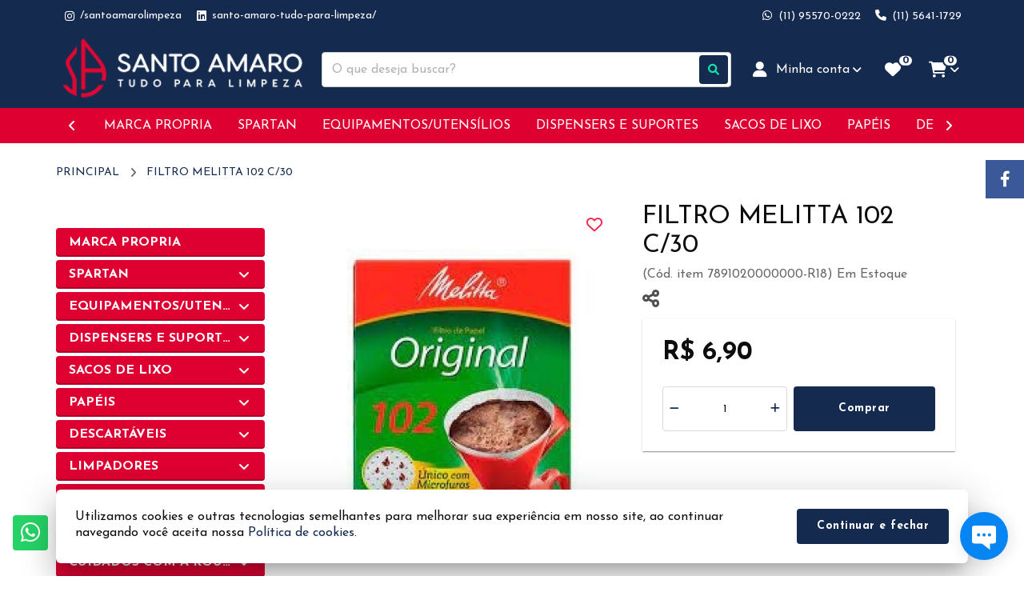

--- FILE ---
content_type: text/html; charset=utf-8
request_url: https://www.santoamarolimpeza.com.br/1594-FILTRO-MELITTA-102-C-30
body_size: 30992
content:
<!DOCTYPE html>
<html dir="ltr" lang="pt-br">
  <head>
    <meta name="viewport" content="width=device-width, initial-scale=1.0, maximum-scale=1.0, user-scalable=no">
    <meta http-equiv="X-UA-Compatible" content="IE=edge,chrome=1">
    <meta http-equiv="Content-Type" content="text/html; charset=UTF-8">
              <meta name="keywords" content="FILTRO CAFÉ MELITTA DESCARTAVEL " />
              <meta property="og:url"         content="https://www.santoamarolimpeza.com.br/" />
      <meta property="og:type"        content="website" />
      <meta property="og:locale"      content="pt-br" />
      <meta property="og:title"       content="FILTRO MELITTA 102 C/30" />
      <meta property="og:description" content="" />
                  <meta property="og:image"       content="https://www.santoamarolimpeza.com.br/image/cache/data/logos/LOGO_SA-800x200.png" />
                <meta name="theme-color" content="#142A4F">
    <meta name="apple-mobile-web-app-status-bar-style" content="#142A4F">
    <meta name="msapplication-navbutton-color" content="#142A4F">
    <title>FILTRO MELITTA 102 C/30</title>

    <base id="base-urls" href="https://www.santoamarolimpeza.com.br/" data-base-url-loja="https://www.santoamarolimpeza.com.br/">

          <link rel="preload" href="./catalog/view/theme/vista/plugins/fontawesome/webfonts/fa-brands-400.woff2?version=1667924240" as="font" type="font/woff2" crossorigin>
      <link rel="preload" href="./catalog/view/theme/vista/plugins/fontawesome/webfonts/fa-regular-400.woff2?version=1667924240" as="font" type="font/woff2" crossorigin>
      <link rel="preload" href="./catalog/view/theme/vista/plugins/fontawesome/webfonts/fa-solid-900.woff2?version=1667924240" as="font" type="font/woff2" crossorigin>
    
    <style>
      @font-face {
        font-family: 'Font Awesome 6 Brands';
        font-style: normal;
        font-weight: normal;
        font-display: auto;
        src: url("./catalog/view/theme/vista/plugins/fontawesome/webfonts/fa-brands-400.eot");
        src: url("./catalog/view/theme/vista/plugins/fontawesome/webfonts/fa-brands-400.eot?#iefix") format("embedded-opentype"), url("./catalog/view/theme/vista/plugins/fontawesome/webfonts/fa-brands-400.woff2?version=1667924240") format("woff2"), url("./catalog/view/theme/vista/plugins/fontawesome/webfonts/fa-brands-400.woff") format("woff"), url("./catalog/view/theme/vista/plugins/fontawesome/webfonts/fa-brands-400.ttf") format("truetype");
        font-display: swap;
      }

      @font-face {
        font-family: 'Font Awesome 6 Free';
        font-style: normal;
        font-weight: 400;
        font-display: auto;
        src: url("./catalog/view/theme/vista/plugins/fontawesome/webfonts/fa-regular-400.eot");
        src: url("./catalog/view/theme/vista/plugins/fontawesome/webfonts/fa-regular-400.eot?#iefix") format("embedded-opentype"), url("./catalog/view/theme/vista/plugins/fontawesome/webfonts/fa-regular-400.woff2?version=1667924240") format("woff2"), url("./catalog/view/theme/vista/plugins/fontawesome/webfonts/fa-regular-400.woff") format("woff"), url("./catalog/view/theme/vista/plugins/fontawesome/webfonts/fa-regular-400.ttf") format("truetype");
        font-display: swap;
      }

      @font-face {
        font-family: 'Font Awesome 6 Free';
        font-style: normal;
        font-weight: 900;
        font-display: auto;
        src: url("./catalog/view/theme/vista/plugins/fontawesome/webfonts/fa-solid-900.eot");
        src: url("./catalog/view/theme/vista/plugins/fontawesome/webfonts/fa-solid-900.eot?#iefix") format("embedded-opentype"), url("./catalog/view/theme/vista/plugins/fontawesome/webfonts/fa-solid-900.woff2?version=1667924240") format("woff2"), url("./catalog/view/theme/vista/plugins/fontawesome/webfonts/fa-solid-900.woff") format("woff"), url("./catalog/view/theme/vista/plugins/fontawesome/webfonts/fa-solid-900.ttf") format("truetype");
        font-display: swap;
      }

      .product-title-with-lines::before,
      .product-title-with-lines::after {
        background: #0D0D0D;
      }

      
    </style>

    <script src="catalog/view/javascript/pdf-redirect.js" type="text/javascript"></script>

    <script>
      Object.freeze(console);
      var promotions = [{"order_promotion_id":"2","description":" PROMO\u00c7\u00c3O ESPUMA HIGIENIZADORA","date_start":"2022-03-22","date_end":"2022-05-02"},{"order_promotion_id":"3","description":"YELLOW PINE","date_start":"2022-07-18","date_end":"2022-08-18"},{"order_promotion_id":"4","description":"PROMO\u00c7\u00c3O","date_start":"2022-07-18","date_end":"2022-08-18"}];
      var columnLarge = 2    </script>

          <link href="https://www.santoamarolimpeza.com.br/image/data/logos/LOGO_SA_FAVICON.png" rel="icon" />
              <link href="https://www.santoamarolimpeza.com.br/1594-FILTRO-MELITTA-102-C-30" rel="canonical" />
    
    
    <meta name="robots" content="INDEX,FOLLOW">

    <style>
      /*=============================== HEADER ===============================*/
      .header__logo * {
        max-width: 100%;
        height: auto;
      }
      .admin-logged-bar {
        display: flex;
        justify-content: space-between;
        align-items: center;
      }
      .admin-logged-bar > * {
        flex-grow: 1;
      }

      /*=================================== MENU =============================*/
      .menu {
        height: 44px;
      }
      .menu * {
        opacity: 0;
      }

      /*============================= Plugin Slider - INICIO =============================*/
      .carousel-container,
      .carousel-wrapper,
      .carousel-list,
      .item-column {
        margin: 0;
        padding: 0;
        outline: 0;

        -webkit-box-sizing: border-box;
        -moz-box-sizing: border-box;
        box-sizing: border-box;
      }
      .carousel-full {
        width: calc(100vw - 6.5rem);
        margin-left: 50%;
        -webkit-transform: translate(-50%);
        -moz-transform: translate(-50%);
        -ms-transform: translate(-50%);
        transform: translate(-50%);
      }
      .carousel-container {
        position: relative;
        margin: 0 auto;
      }
      .store-rating {
        margin-top: 60px;
      }
      .carousel-container:active {
        cursor: move;
      }
      .carousel .carousel-container {
        border: none;
      }
      .carousel-wrapper {
        position: relative;
        overflow: hidden;
        width: calc(100% + 16px);
        margin: -8px;
      }
      @media screen and (max-width: 480px) {
        .carousel-wrapper {
          width: calc(100% + 8px);
          margin: -4px;
        }
      }
      @media (-moz-touch-enabled: 1), (pointer: coarse) {
        .carousel-wrapper {
          overflow-x: scroll;
        }
      }
      .slide-home .carousel-wrapper {
        width: calc(100% + 4px);
        margin: 0 -2px;
      }
      .slide-home .item-column {
        padding: 0
      }
      .carousel-list:after {
        content: "";
        display: block;
        clear: both;
      }
      .carousel-list {
        width: 100%;

        position: relative;
        left: 0;
        list-style: none;

        display: -webkit-box;
        display:    -moz-box;
        display: -ms-flexbox;
        display: -webkit-flex;
        display:         flex;
        display: flex;
        -ms-flex: 0 1 auto;
        -webkit-box-flex: 0;
        flex: 0 1 auto;
        -ms-flex-direction: row;
        -webkit-box-orient: horizontal;
        -webkit-box-direction: normal;
        flex-direction: row;
        -ms-flex-wrap: nowrap;
        flex-wrap: nowrap;
        -ms-flex-flow: row nowrap;
            flex-flow: row nowrap;
        -ms-flex-wrap: nowrap;
      }
      .carousel-list .item-column {
        overflow: hidden;
        position: relative;

        /* não retirar */
        min-width: 238px;
        max-width: 300px;
      }

      /* Controles - INICIO */
      .carousel-container .indicators-container {
        width: 100%;
        height: 2.25rem;

        text-align: center;

        position: absolute;
        z-index: 1;
        left: 0;
        bottom: 0;
      }
      .carousel-container .indicators {
        cursor: pointer;
        padding: .875rem;
        display: inline-block;
      }
      .carousel-container .indicators .indicators-content {
        height: 8px;
        width: 8px;
        border-radius: 50%;
        background-color: #fff;
        transition: .15s linear;
        box-shadow:
          0px 3px 1px -2px rgba(0, 0, 0, 0.2),
          0px 2px 2px 0px rgba(0, 0, 0, 0.14),
          0px 1px 5px 0px rgba(0,0,0,.12);
      }
      .carousel-container .indicators.active .indicators-content {
        background-color: #000;
      }

      .carousel-container .time-line {
        background-color: #DDD;
        width: 100%;
      }
      .carousel-container .time-line .time-line-current-time {
        background-color: #000;
        height: 1px;
        width: 100%;
      }

      .text-price{
        color: #142A4F;
      }

      .carousel-container .control {
        background: #142A4F;
        color: #FFFFFF;

        width: 2.25rem;
        height: 2.25rem;
        border-radius: .25rem;
        cursor: pointer;
        opacity: 0;

        font-size: 1.25rem;
        line-height: 2.25rem;
        text-align: center;
        text-decoration: none;

        z-index: 1;
        position: absolute;
        top: 50%;
        transform: translate(0, -50%);
        -moz-transform: translate(0, -50%);
        -webkit-transform: translate(0, -50%);

        transition: .3s ease-in-out;
        -webkit-transition: .3s ease-in-out;
        -moz-transition: .3s ease-in-out;
        -o-transition: .3s ease-in-out;

        box-shadow:
          0px 3px 5px -1px rgba(0, 0, 0, 0.2),
          0px 6px 10px 0px rgba(0, 0, 0, 0.14),
          0px 1px 18px 0px rgba(0,0,0,.12);
      }
      .carousel-container .control i {
        position: absolute;
        bottom: 50%;
        right: 50%;
        -webkit-transform: translate(50%, 50%);
        -ms-transform: translate(50%, 50%);
        transform: translate(50%, 50%);
      }
      .carousel-container .control:hover {
        background: #3C5277;

        box-shadow:
          0px 5px 5px -3px rgba(0, 0, 0, 0.2),
          0px 8px 10px 1px rgba(0, 0, 0, 0.14),
          0px 3px 14px 2px rgba(0,0,0,.12);
      }
      .carousel-container .control img {
        display: block;
        margin: 6px;
      }
      .carousel-container .control.prev {
        left: .5rem;
      }
      .carousel-container .control.next {
        right: .5rem;
      }
      .carousel-container:hover .control {
        opacity: 1;
      }
      .carousel-container:hover .control.prev {
        left: 0;
      }
      .carousel-container:hover .control.next {
        right: 0;
      }

      .swiper-button-next:not(.swiper-button-disabled),
      .swiper-button-prev:not(.swiper-button-disabled){
        background: #142A4F;
        color: #FFFFFF;
      }

      .swiper-button-next:not(.swiper-button-disabled):hover,
      .swiper-button-prev:not(.swiper-button-disabled):hover{
        background: #3C5277;
      }

      /* Controles - FINAL */
      .item-column > picture img, .item-column > a > picture img,
      .item-column > img, .item-column > a > img {
        width: 100%;
      }
      .carousel .item-column {
        text-align: center;
      }
      .carousel .item-column > img,
      .carousel .item-column > picture > img,
      .carousel .item-column > a > img,
      .carousel .item-column > a > picture > img{
        width: auto;
        max-width: 100%;
      }
      @media screen and (min-width: 560px) {
        .img-full-responsive .item-column > picture img,
        .img-full-responsive .item-column > a > picture img,
        .img-full-responsive .item-column > img,
        .img-full-responsive .item-column > a > img {
          width: 100%;
          position: absolute;
          left: 50%;
          min-width: 1920px;
          -webkit-transform: translate(-50%,0);
            -moz-transform: translate(-50%,0);
              -ms-transform: translate(-50%,0);
                  transform: translate(-50%,0);
        }
      }
      @media screen and (max-width: 1140px) and (min-width: 560px) {
        .img-full-responsive .item-column > picture img,
        .img-full-responsive .item-column > a > picture img,
        .img-full-responsive .item-column > img,
        .img-full-responsive .item-column > a > img {
          min-width: initial;
          width: calc(168.42105263157896vw);
          transform: translate(calc(-34.21052631578948vw - 5px),0);
          position: initial;
          left: initial;
        }
      }
      @media screen and (max-width: 1140px) {
        .img-full-responsive .item-column.banner-html {
          height: initial!important;
        }
      }
      .slide-image,
      .slide-image .item-column {
        border: none;
      }
      /*PRODUTO*/
      .thumb {
        box-sizing: border-box;
      }
      .more-views .item-column {
        padding: 4px;
        border-right: none;
      }
      .more-views.carousel-container{
        border: none;
      }
      .more-views .thumb {
        max-height: 100%;
        max-width: 100%;
        border: none;
        padding: 0;
      }
      .more-views .elevatezoom-gallery {
        border: 1px solid #EEE;
        display: flex;
        padding: 5px;
        height: 100%;
        align-items: center;
        justify-content: center;
      }
      .more-views  .video:before {
        content: '';
        width: 36px;
        height: 26px;
        background: #F00;
        border-radius: 7px;
        display: block;
        position: absolute;
        top: 50%;
        left: 50%;
        transform: translate(-50%, -50%);
      }
      .more-views  .video:after {
        content: '';
        width: 0;
        height: 0;
        border: 6px solid transparent;
        border-left-width: 12px;
        border-left-color: #FFF;
        margin-left: 4px;
        display: block;
        position: absolute;
        top: 50%;
        left: 50%;
        transform: translate(-50%, -50%);
      }

      /*============================= Plugin Slider - FINAL =============================*/

      /*================================== INICIO - Banner html =================================*/
      .banner-html * {
        box-sizing: border-box!important;
      }
      .banner-html .container-banner-html {
          height: 100%;
          max-width: 1140px;
          margin: 0 auto;
      }
      .img-loading {
        position: absolute;
        top: 50%;
        left: 50%;
        margin-top: -10px;
        margin-left: -10px;
        max-width: 20px!important;
        max-height: 20px!important;
        min-width: 20px!important;
        min-height: 20px!important;
        width: 20px!important;
        height: 20px!important;
      }

      .btn-banner {
        background-color: #DE0031!important;
        color: #FFFFFF!important;
      }

      .banner-html .banner-product-details .banner-html-product-title{
        overflow: hidden;
        display: -webkit-box;
        -webkit-box-orient: vertical;
        -webkit-line-clamp: 2;
      }

      @media screen and (max-width: 480px) {
        .banner-html .btn-banner {
          display: none;
        }
      }

      @media screen and (min-width: 560px) {
        .banner-html .container-banner-html {
          display: -webkit-box;
          display:    -moz-box;
          display: -ms-flexbox;
          display: -webkit-flex;
          display:         flex;
          display: flex;
          -ms-flex-wrap: nowrap;
          flex-wrap: nowrap;
          -ms-flex-flow: row nowrap;
              flex-flow: row nowrap;
          -ms-flex-wrap: nowrap;
        }
        .banner-html .banner-product-image,
        .banner-html .banner-product-details {
          text-align: center;
          /* float: left; */
          position: relative;
          height: 100%;
        }
        .banner-html .banner-product-details {
          width: 50%;
        }
        .banner-html .banner-product-image {
          width: 48%;
          margin-right: 2%;
        }
        .banner-html .banner-product-image img{
          max-height: 100%;
          width: auto;
          max-width: 60%;
          max-height: 96%;
          position: absolute;
          top: 50%;
          left: 50%;
          -webkit-transform: translate(-50%, -50%);
            -moz-transform: translate(-50%, -50%);
              -ms-transform: translate(-50%, -50%);
                  transform: translate(-50%, -50%);
        }
        .banner-html .banner-product-details .prod_image_detail {
          width: 100%!important;
          position: absolute;
          top: 50%;
          -webkit-transform: translate(0,-50%);
            -moz-transform: translate(0,-50%);
              -ms-transform: translate(0,-50%);
                  transform: translate(0,-50%);
        }
        .banner-html .banner-product-details .price-box,
        .banner-html .banner-product-details .actions {
          float: left;
          width: 49%!important;
        }
        .banner-html .banner-product-details .price-box{ margin-right: 2%; }
        .banner-html .banner-product-details .banner-html-product-title {
          width: 80%;
          max-width: 90%;
          margin: 0 auto;
          word-wrap: break-word;
        }
        .item-column.banner-html .banner-product-image {
          position: relative;
        }
        .banner-html-price {
          font-size: 2.6vw;
          font-weight: bold;
          margin-bottom: 20px;
          margin-top: 10px;
          -webkit-filter: brightness(75%);
                  filter: brightness(75%);
        }
        .banner-html > img.img-principal,
        .banner-html > a > img.img-principal {
          display: block;
        }
        .banner-html .normal-price {
          text-decoration: line-through;
        }
        .banner-html .normal-price-container {
          font-size: 70%;
          display: block;
          -webkit-filter: brightness(60%);
          filter: brightness(60%);
        }
        .banner-html .prefix-price{
          font-size: 80%;
        }
        .banner-html .sale-off-label {
          border-radius: 50%;
          height: 60px;
          width: 60px;
          line-height: 60px;
          font-weight: bolder;
          text-align: center;
          position: absolute;
          top: 15px;
          background: #DD4B39;
          color: #FFF;
          z-index: 1;
        }

        .item-column.banner-html .banner-product-image {
          position: relative;
        }
      }
      /*============================ FINAL - Banner html ===========================*/
      /*============================= INICIO - Modelo-1 ============================*/
      @media screen and (min-width: 560px) {
        .banner-html.model-1 .sale-off-label {
          right: -48px!important;
        }
        .banner-html.model-1 .banner-product-image:before,/* background da imagem do produto */
        .banner-html.model-1 .banner-product-details:before,/* background das informacoes do produto */
        .banner-html.model-1 .banner-product-image:after {/* faixa a esqueda da imagem do produto */
          content: "";
          display: block;
          position: absolute;
          left: 50%;
          -webkit-transform: skewX(-32deg) translate(-50%,0);
            -moz-transform: skewX(-32deg) translate(-50%,0);
              -ms-transform: skewX(-32deg) translate(-50%,0);
                  transform: skewX(-32deg) translate(-50%,0);
        }
        .banner-html.model-1 .banner-product-image:before {/* background da imagem do produto */
          background: #FFF;
          height: 100%;
          top: 0;
          width: 100%;
        }
        .banner-html.model-1 .banner-product-details:before,/* background das informacoes do produto */
        .banner-html.model-1 .banner-product-image:after {/* faixa a esqueda da imagem do produto */
          height: 100%;
          width: 108%;
          top: 0;
        }
        .banner-html.model-1 .banner-product-image:after {/* faixa a esqueda da imagem do produto */
          left: -55%;
          background-image: url(catalog/view/theme/vista/image/padrao-bola.png);
        }
        .item-column.banner-html.model-1 {
          background-image: url(catalog/view/theme/vista/image/padrao-bola.png);
        }
      }
      @media screen and (max-width: 559px) {
        .banner-html.model-1 .banner-product-image:before {
          bottom: -10%;
          content: "";
          display: block;
          position: absolute;
          width: 100%;
          height: 140%;
          left: 0;
          transform: skewY(-8deg);
          background-color: #FFF;
        }

        .banner-html.model-1 .banner-product-image a {
          position: relative;
        }

        .banner-html.model-1 .banner-product-details:before {
          bottom: -42%;
          content: "";
          display: block;
          position: absolute;
          width: 100%;
          height: 50%;
          left: 0!important;
          transform: skewY(-8deg);
          background-image: url(catalog/view/theme/vista/image/padrao-bola.png);
        }
      }

      /*============================= FINAL - Modelo-1 =============================*/
      /*============================= INICIO - Modelo-2 ============================*/
      @media screen and (min-width: 560px) {
        .banner-html.model-2 .sale-off-label {
          right: 15px!important;
        }
        .item-column.banner-html.model-2 {
          background-image: url(catalog/view/theme/vista/image/padrao-quadriculado.png);
        }
        .banner-html.model-2 .banner-product-image:before {
          content: "";
          display: block;
          height: 52.6vw;
          width: 52.6vw;
          max-width: 600px;
          max-height: 600px;
          top: 50%;
          left: 58%;
          border-radius: 50%;
          position: absolute;
          -webkit-transform: translate(-50%, -50%);
            -moz-transform: translate(-50%, -50%);
              -ms-transform: translate(-50%, -50%);
                  transform: translate(-50%, -50%);
          background: #FFF;
        }
        .banner-html.model-2 .banner-product-image img {
          left: 58%;
        }
      }

      @media screen and (max-width: 559px) {
        .banner-html.model-2 .container-banner-html {
          background-image: url(catalog/view/theme/vista/image/padrao-quadriculado.png);
        }

        .banner-html.model-2 .banner-product-image:before {
          content: "";
          display: block;
          position: absolute;
          width: 217%;
          height: 356%;
          left: -60%;
          bottom: -17%;
          border-radius: 50%;
          background-color: #FFF;
        }

        .banner-html.model-2 .banner-product-image a {
          position: relative;
        }
      }
      /*============================= FINAL - Modelo-2 =============================*/
      /*============================= INICIO - Modelo-3 ============================*/
      @media screen and (min-width: 560px) {
        .banner-html.model-3 .banner-product-details .banner-html-product-title {
          border-top: 5px solid transparent;
          border-bottom: 5px solid transparent;
          margin-bottom: 15px;
        }
        .banner-html.model-3 .sale-off-label {
          right: 15px!important;
        }
        .banner-html.model-3 .banner-product-image {
          width: 50%;
          margin-right: 0;
        }
        .banner-html.model-3 .banner-product-image:before {/* background da imagem do produto */
          content: "";
          display: block;
          position: absolute;
          height: 100%;
          width: 100%;
          left: -100%;
        }
        .banner-html.model-3 .banner-html-price {
          -webkit-filter: brightness(100%);
                  filter: brightness(100%);
        }
      }
      @media screen and (max-width: 559px) {
        .banner-html.model-3 .banner-product-details .banner-html-product-title {
          border-top: 5px solid transparent;
          border-bottom: 5px solid transparent;
          margin-bottom: 15px;
        }
      }
      /*============================= FINAL - Modelo-3 =============================*/
      /*============================= INICIO - Modelo-4 ============================*/
      @media screen and (min-width: 560px) {
        .banner-html.model-4 .banner-product-image {
          width: 50%;
          margin-right: 0;
          background-color: #fff;
        }
        .banner-html.model-4 .banner-product-image::before {
          content: '';
          position: absolute;
          width: 50%;
          right: -55%;
          top: 50%;
          border: 500px solid transparent;
          border-right-color: rgba(0,0,0,.1);
          -webkit-transform: translate(50%,-50%);
          transform: translate(50%,-50%);
          z-index: 1;
        }
        .banner-html.model-4 .banner-product-image a {
          display: block;
          width: 100%;
          height: 100%;
          position: relative;
          z-index: 1;
        }
        .banner-html.model-4 .banner-product-image a::before {
          content: '';
          position: absolute;
          width: 3.5vw;
          height: 3.5vw;
          left: 15%;
          top: 15%;
          background-color: transparent;
          z-index: 1;
        }
        .banner-html.model-4 .banner-product-image a::after {
          content: '';
          position: absolute;
          width: 3.5vw;
          height: 3.5vw;
          right: 15%;
          bottom: 15%;
          background-color: transparent;
          z-index: 1;
        }
        .banner-html.model-4 .sale-off-label {
          left: calc(100% - 30px);
          top: calc(50% - 30px);
        }
        .banner-html.model-4 .banner-product-details {
          width: 50%;
        }
        .banner-html.model-4 .banner-product-details::before {
          content: '';
          position: absolute;
          right: 60%;
          top: 50%;
          border: 500px solid transparent;
          border-right-color: rgba(0,0,0,.1);
          -webkit-transform: translate(50%,-50%);
          transform: translate(50%,-50%);
        }
        .banner-html.model-4 .banner-product-details::after {
          content: '';
          position: absolute;
          right: 40%;
          top: 50%;
          border: 500px solid transparent;
          border-right-color: rgba(0,0,0,.1);
          -webkit-transform: translate(50%,-50%);
          transform: translate(50%,-50%);
        }
        .banner-html.model-4 .prod_image_detail {
          z-index: 1;
        }
        .banner-html.model-4 .banner-html-price {
          margin-bottom: 10px;
        }
        .banner-html.model-4 .banner-html-product-title {
          /* font-weight: bold; */
          position: relative;
          color: #fff;
        }
        .banner-html.model-4 .banner-html-price,
        .banner-html.model-4 .promotional-price-container,
        .banner-html.model-4 .normal-price-container {
          color: #fff;
          -webkit-filter: brightness(100%);
          filter: brightness(100%);
        }
        .banner-html.model-4 .normal-price {
          font-size: 16px;
          font-weight: normal;
          text-decoration: none;
        }
        .banner-html.model-4 .normal-price::before {
          content: 'De ';
        }
        .banner-html.model-4 .normal-price::after {
          content: ' por';
        }
        .banner-html.model-4 .prefix-price {
          display: none;
        }
        .banner-html.model-4 .promotional-price {
          font-weight: bold;
        }
      }

      @media screen and (max-width: 559px) {
        .banner-html.model-4 .banner-product-image:before {
          bottom: -10%;
          content: "";
          display: block;
          position: absolute;
          width: 100%;
          height: 140%;
          left: 0;
          background-color: #FFF;
        }

        .banner-html.model-4 .banner-product-image a {
          display: block;
          height: 100%;
          width: 100%;
          position: relative;
        }

        .banner-html.model-4 .banner-product-image a::before {
          content: '';
          position: absolute;
          width: 3.5vw;
          height: 3.5vw;
          left: 24px;
          top: 24px;
          background-color: transparent;
          z-index: 1;
        }

        .banner-html.model-4 .banner-product-image a::after {
          content: '';
          position: absolute;
          width: 3.5vw;
          height: 3.5vw;
          bottom: 24px;
          right: 24px;
          background-color: transparent;
          z-index: 1;
        }

        .banner-html.model-4 .banner-product-details {
          overflow: hidden;
        }

        .banner-html.model-4 .banner-product-details:before {
          content: '';
          display: block;
          position: absolute;
          border: 400px solid transparent;
          border-right-color: rgba(0,0,0,.1);
          width: 0;
          height: 0;
          bottom: 50%;
          right: 0;
          transform: translate(0, 50%);
        }

        .banner-html.model-4 .banner-product-details:after {
          content: '';
          display: block;
          position: absolute;
          border: 300px solid transparent;
          border-right-color: rgba(0,0,0,.1);
          width: 0;
          height: 0;
          bottom: 50%;
          right: 0;
          transform: translate(0, 50%);
        }

        .banner-html.model-4 .prod_image_detail .inner {
          position: relative;
          z-index: 1;
        }

        .banner-html.model-4 .prod_image_detail:after {
          content: '';
          display: block;
          position: absolute;
          border: 200px solid transparent;
          border-right-color: rgba(0,0,0,.1);
          width: 0;
          height: 0;
          bottom: 50%;
          right: 0;
          transform: translate(0, 50%);
        }

        .banner-html.model-4 .normal-price {
          text-decoration: none;
        }
        .banner-html.model-4 .normal-price-container {
          -webkit-filter: brightness(100%);
          filter: brightness(100%);
          font-size: 16px;
        }

      }
      /*============================= FINAL - Modelo-4 ============================*/

      @media screen and (min-width:1140px) {
        .banner-html .banner-product-details .price-box{
          margin-right: 2%;
        }
        .banner-html-price {
          font-size: 50px;
        }
      }

      @media screen and (max-width: 559px) {
        .banner-html-price {
          font-size: 32px;
        }

        .container-banner-html img {
          max-height: 100%;
          height: 100vw;
          margin: 0 auto;
        }

        .banner-product-image,
        .banner-product-details {
          position: relative;
          height: 50%;
        }

        .banner-product-details {
          display: flex;
          justify-content: center;
          /* align-items: center; */
          flex-direction: column;
          word-wrap: break-word;
        }

        .banner-product-details .inner a, .banner-product-details .inner > div {
          margin: 6px;
        }

        .banner-html .normal-price {
          text-decoration: line-through;
        }

        .banner-html .normal-price-container {
          font-size: 80%;
          display: block;
          -webkit-filter: brightness(60%);
          filter: brightness(60%);
        }
      }
    </style>

          <link href="catalog/view/theme/vista/public/css/mainheader.4071fdb8.css" rel="stylesheet" media="none" onload="this.media='all'">
      <noscript>
        <link href="catalog/view/theme/vista/public/css/mainheader.4071fdb8.css" rel="stylesheet">
      </noscript>
          <link href="catalog/view/theme/vista/public/css/mainheader2.1765df9a.css" rel="stylesheet" media="none" onload="this.media='all'">
      <noscript>
        <link href="catalog/view/theme/vista/public/css/mainheader2.1765df9a.css" rel="stylesheet">
      </noscript>
          <link href="catalog/view/javascript/jquery/colorbox/colorbox.css?version=1601987474" rel="stylesheet" media="none" onload="this.media='all'">
      <noscript>
        <link href="catalog/view/javascript/jquery/colorbox/colorbox.css?version=1601987474" rel="stylesheet">
      </noscript>
    
    <script src="catalog/view/theme/vista/public/js/lab.e74a0e5b.js"></script>
    <script>
      $LAB.setGlobalDefaults({AlwaysPreserveOrder:true});
      var base =  document.querySelector('base');
      if (base && base.href) {
        $LAB.setGlobalDefaults({AlwaysPreserveOrder:true, BasePath: base.href });
      }

      // CustomEvent polyfill
      (function () {
        if (typeof window.CustomEvent === "function") return false;

        function CustomEvent(event, params) {
          params = params || { bubbles: false, cancelable: false, detail: undefined };
          var evt = document.createEvent('CustomEvent');
          evt.initCustomEvent(event, params.bubbles, params.cancelable, params.detail);
          return evt;
        }

        CustomEvent.prototype = window.Event.prototype;
        window.CustomEvent = CustomEvent;
      })();

      // Dispara os eventos
      function triggerEvent(eventName) {
        var EVENT = new CustomEvent(eventName);
        window.dispatchEvent(EVENT);
      }

      /* Trabalha em conjunto com o arquivo 'dispatch-event-load-scripts.js' */
      window.scriptsLoaded = false;
      window.windowLoaded = false;
      window.documentReaded = false;

      // Indica se a janela foi carregada
      window.addEventListener('load', function () {
        window.windowLoaded = true;
        triggerEvent('window');
      });

      // Indica se o documento foi lido
      if (document.addEventListener) {
        document.addEventListener('DOMContentLoaded', function(){
          triggerEvent('document');
          window.documentReaded = true;
        });
      } else {
        document.attachEvent('onreadystatechange', function(){
          if (document.readyState=='complete') {
            triggerEvent('document');
            window.documentReaded = true;
          }
        });
      }

      // Mostra os eventos no console
      // window.addEventListener('scripts_document', function () {
      //   console.log('scripts_document');
      // });
      // window.addEventListener('scripts_window', function () {
      //   console.log('scripts_window');
      // });
      // window.addEventListener('scripts', function () {
      //   console.log('scripts');
      // });

      // Executa a função se o evento já foi disparado
      // ou atribui a função para ser executada no disparo do evento
      window.waitEvent = function(event, func) {
        switch (event) {
          case 'scripts':
            if (window.scriptsLoaded) {
              func();
            } else {
              window.addEventListener('scripts', function () {
                func();
              });
            }
            break;
          case 'document':
            if (window.documentReaded) {
              func();
            } else {
              window.addEventListener('document', function () {
                func();
              });
            }
            break;
          case 'scripts_document':
            if (window.documentReaded && window.scriptsLoaded) {
              func();
            } else {
              window.addEventListener('scripts_document', function () {
                func();
              });
            }
            break;
          case 'window':
            if (window.windowLoaded) {
              func();
            } else {
              window.addEventListener('window', function () {
                func();
              });
            }
            break;
          case 'scripts_window':
            if (window.windowLoaded && window.scriptsLoaded) {
              func();
            } else {
              window.addEventListener('scripts_window', function () {
                func();
              });
            }
            break;
          default:
            console.error('FUTURA - Evento inválido');
            break;
        }
      }

      var scripts = {"0":"catalog\/view\/theme\/vista\/public\/js\/main-header-es6.5b7cbc34.js","1":"catalog\/view\/theme\/vista\/public\/js\/mainheader.8544d1e6.js","2":"catalog\/view\/theme\/vista\/public\/js\/mainheader2.5e219a5c.js","a95b9cf164b5fb3bf527dc9c0ebcb3ba":"catalog\/view\/theme\/vista\/public\/js\/postcode.7f3d74b9.js","fcfdc9b0d8c1026a4c3920d0a1f7ef12":"catalog\/view\/theme\/vista\/public\/js\/product\/product.c10e76a5.js","abc31562ee1e9266f69f972585696397":"catalog\/view\/theme\/vista\/js\/quote-shipping.js?version=1748293268","86c4b7fc8e0b2e1059b13ba8e71c1c8a":"catalog\/view\/theme\/vista\/js\/page.product.js?version=1757435121","9c78822bed7ae9b2c15284442252cf71":"catalog\/view\/theme\/vista\/public\/js\/product\/product_reviews.690d0ee0.js","a7d7fb2bd12ec3d42f2d87ada99eff72":"catalog\/view\/javascript\/jquery\/tabs.js?version=1568725402","d8dd6133e37a190c6189510b52005e5b":"catalog\/view\/javascript\/jquery\/colorbox\/jquery.colorbox-min.js?version=1568725411","22c97af60e6d6a5d142c15c5b1b14917":"catalog\/view\/theme\/vista\/public\/js\/module\/category.fab22659.js","11a5c698d7d264917f7068eeea7a6c9e":"catalog\/view\/theme\/vista\/public\/js\/common\/footer.3be5f9f4.js","978e442e3a911d19c08bbddbc825b3bf":"catalog\/view\/theme\/vista\/public\/js\/scripts-async.0c4d0929.js?version=1752524225","f907b8e3dc76468b2c6f605488d0d9fa":"catalog\/view\/theme\/vista\/public\/js\/common\/header.a31aaaf6.js","177207300f196f6b07510caa9e337557":"catalog\/view\/theme\/vista\/public\/js\/countdown.93adcd52.js","432d7d5d6059b700d3a265745920a989":"catalog\/view\/theme\/vista\/public\/js\/handleImageForSafari.4e8d1f49.js","e105bbeb99749fec8b9d9ebd8284eed9":"catalog\/view\/theme\/vista\/public\/js\/common\/nav.bd1585d1.js","3d48c50aa1d7a56a939be56119db28ad":"catalog\/view\/theme\/vista\/public\/js\/common\/header_top.4d8d0230.js"};
      if (scripts) {
        for (var key in scripts) {
          if (scripts.hasOwnProperty(key)) {
            $LAB.setOptions({AllowDuplicates:true}).script(scripts[key]).wait();
          }
        }
      }
    </script>

    <script type="application/ld+json">
    {
      "@context": "http://schema.org",
      "@type": "WebSite",
      "url": "https://www.santoamarolimpeza.com.br/",
      "potentialAction": {
        "@type": "SearchAction",
        "target": "https://www.santoamarolimpeza.com.br/index.php?route=product/search&search={query}",
        "query-input": "required name=query"
      }
    }
    </script>

          <script type="text/javascript">
              </script>
    

    <script type="text/javascript">
      window.waitEvent('scripts', function() {
        //validação para os campos que não podem aceitar numeros não parar de funcionar
        if($('.numeric').length > 0) $('.numeric').numeric();
        if($('.validaemail').length > 0) $('.validaemail').validaemail();
      });
    </script>

    
            <link href="https://fonts.googleapis.com/css?family=Josefin+Sans:400,700" rel="stylesheet" media="none" onload="this.media='all'">
        <noscript>
          <link href="https://fonts.googleapis.com/css?family=Josefin+Sans:400,700" rel="stylesheet">
        </noscript>
    
    <script type="text/javascript">
      // variavel que armazena as classes dos módulos de produtos para
      // usar no scripts-async.js
      var productModules = [];
    </script>

    <style type="text/css">
      body,
      input,
      textarea,
      select,
      button {
        font-family: Josefin Sans, sans-serif;
      }

      [class*="heading-"],
      [class^="heading-"] {
        font-family: Josefin Sans, sans-serif;
        text-transform: uppercase;
        color:#0D0D0D;
        font-weight: normal;
      }

      .heading-product-list-title{
        color:#0D0D0D;
      }

      .heading-product-list-subtitle{
        color:;
      }


      	
/* -------------------------------------------------- */
.custom-float                   {top: 258px; display: block; position: fixed; right: 0; z-index: 99;}
.custom-float a,
.custom-float a:active,
.custom-float a:link,
.custom-float a:visited         {color: #fff;}
.custom-float a:hover           {color: #fff;}
.custom-float .custom-linkedin,
.custom-float .custom-instagram {display: block; font-size: 20px; height: 48px; line-height: 55px; text-align: center; width: 48px;}
.custom-float .custom-instagram {background: radial-gradient(circle at 30% 107%, #fdf497 0%, #fdf497 5%, #fd5949 45%,#d6249f 60%,#285AEB 90%); margin-bottom: 10px;}
.custom-float .custom-linkedin  {background-color: #0e76a8; margin-top: 10px;}
/* -------------------------------------------------- */
@media (max-width: 767.98px) {.custom-float {display: none;}}
/* -------------------------------------------------- */

      .btn-base-context:hover > i{
        color: #3C5277;
      }

              .inner .ratings .rating-box { display:none !important; }
      
      body {
        color:#666666;
                background-color:#FFFFFF;
      }

      .heading-1 {
        font-size: 1.5rem;
        line-height: 1.75rem;
      }
      .heading-2 {
        font-size: 1.25rem;
        line-height: 1.5rem;
      }
      .heading-3 {
        font-size: 1rem;
        line-height: 1.25rem;
      }
      /* 768px */
      @media only screen and (min-width: 48em) {
        .heading-1 {
          font-size: 1.5rem;
          line-height: 1.75rem;
        }
        .heading-2 {
          font-size: 1.25rem;
          line-height: 1.5rem;
        }
        .heading-3 {
          font-size: 1rem;
          line-height: 1.25rem;
        }
      }
      /* 992px */
      @media only screen and (min-width: 62em) {
        .heading-1 {
          font-size: 2rem;
          line-height: 2.25rem;
        }
        .heading-2 {
          font-size: 1.25rem;
          line-height: 1.5rem;
        }
        .heading-3 {
          font-size: 1rem;
          line-height: 1.25rem;
        }
      }

    </style>

      <style type="text/css">
        a {
          color:#142A4F;
        }
        a:hover {
          color: #3C5277;
        }

        /*****   header    *****/
        .header__top {
          background-color: #142A4F;
          border-top: 2px solid #142A4F;
        }
        .header__top-text {
          color:#FFFFFF;
        }
        a.header__top-text:hover {
          color:#10E3AC;
        }
        .header__main {
          background-color: #142A4F;
          border-top: 1px solid #142A4F;
          border-bottom: 1px solid #142A4F;
        }
        .header__main-text {
          color: #FFFFFF!important;
        }
        .header__main-text:hover {
          color: #10E3AC!important;
        }


        /* COMECO - DataPicker Lista de Presentes - por Henrique R. Pohl */
        .ui-widget-header {
          background:#142A4F;
          border: #142A4F;
          color: #FFFFFF;
        }
        .ui-widget-header .ui-icon {
          background-image: none !important;
        }

        .ui-datepicker .ui-datepicker-prev,
        .ui-datepicker .ui-datepicker-next {
          cursor: pointer;
          position: absolute;
          top: 1px;
        }

        .ui-datepicker .ui-datepicker-next {
          right: 1px;
        }

        .ui-datepicker .ui-datepicker-prev {
          left: 1px;
        }

        .ui-datepicker .ui-datepicker-prev::before,
        .ui-datepicker .ui-datepicker-next::before {
          font-size: 18px;
          font-style: normal;
          position: relative;
          font-family: 'Font Awesome 5 Free';
          color: #FFFFFF;
        }

        .ui-datepicker .ui-datepicker-prev:before {
          content: "\f053";
          top: 6px;
          left: 8px;
        }

        .ui-datepicker .ui-datepicker-next:before {
          content: "\f054";
          top: 6px;
          right: -2px;
        }

        .ui-datepicker select.ui-datepicker-month,
        .ui-datepicker select.ui-datepicker-year {
          width: 47%;
          margin: 0 2px 0 2px;
          height: 26px;
          padding: 2px 0 0 0;
        }

        .ui-state-hover,
        .ui-widget-content .ui-state-hover,
        .ui-widget-header .ui-state-hover,
        .ui-state-focus,
        .ui-widget-content .ui-state-focus,
        .ui-widget-header .ui-state-focus {
          border: none;
          background: none;
        }

        /* FIM - DataPicker Lista de Presentes - por Henrique R. Pohl */

        /***  extra border color  *****/
        #shopping-cart-table a.remove-item:hover,
        #shopping-cart-table button.whish-cart:hover {
          color:#142A4F;
        }

        #content > .giftlist-info > table > tbody > tr > td > a:hover,
        #tab-produtos > table > tbody > tr > td > a:hover{
          background-color: transparent !important;
          color: #142A4F !important;
        }
        /*****************   main menu  ******/
        .categories-sidebar-home .first-level-link {
          background-color:#DE0031;
        }

        .fa-plus-square,
        .categories-sidebar-home .first-level-item a {
          color: #FFFFFF;
        }

        /********************  Home bottom features-box   ************************************/
        .our-features-box{  background: #FFFFFF; }
        .store-img-box .feature-box {
          background: #DE0031;
          border-bottom: 6px solid #142A4F;
        }
        .store-img-box .feature-box {
          background-color:#DE0031;
          color: #FFFFFF !important;
        }
        .store-img-box .feature-box span {
          color: #666666;
        }

        .paper {
                      background-color: #FFFFFF;
          
                      border: 1px solid #FFFFFF;
          
                      box-shadow:
              0px 2px 1px -1px rgba(0, 0, 0, 0.2),
              0px 1px 1px 0px rgba(0, 0, 0, 0.14),
              0px 1px 3px 0px rgba(0,0,0,.12);
            -webkit-box-shadow:
              0px 2px 1px -1px rgba(0, 0, 0, 0.2),
              0px 1px 1px 0px rgba(0, 0, 0, 0.14),
              0px 1px 3px 0px rgba(0,0,0,.12);
                  }

        /*****************   product box   **************************/
        .itembox-sale-label,
        .itembox-sale-label-title,
        .productaside-sale-label {
          background:#DE0030;
          color: #FFFFFF;
        }

        .itembox-title,
        .itembox-description,
        .productaside-title {
          color: #666666 !important;
        }
        .itembox-title:hover {
          color:#0D0D0D !important;
        }

        .regular-price .price,
        .inner .price-box,
        .price-box .price {
          color: #0D0D0D !important;
          font-weight: bold;
        }
        .old-price .price,
        .price-percent-reduction {
          color: #666666 !important;
          font-weight: normal !important;
          font-size: 16px;
        }

        .itembox-regular-price,
        .itembox-single-price,
        .productaside-price {
          color: #0D0D0D;
        }
        .itembox-old-price,
        .productaside-old-price {
          color: #666666;
        }
        .promotion-cronometer {
          color: #142A4F;
        }

        /**************   button color  *************************/

        .aba-mobile.active,
        .fancybox-close,
        .radio-entry:checked + .radio-text::before,
        .checkbox-entry:checked + .checkbox-text::before,
        .btn-default:not(.btn-outline):not(.btn-white),
        a.btn-default:not(.btn-outline):not(.btn-white) {
          background-color:#142A4F;
          color: #FFFFFF;
        }
        .itembox-btn.js-btn-qtd,
        .btn-cart-notification::after {
          color: #142A4F;
        }


        /*
         *
         * Como nomear as classes de cor:
         * Usar o prefixo "cc" que significa "Config Color"
         * Indicar, abreviado e em inglês, o lugar que a classe vai ser usada. Ex.: Menu lateral = Side Menu = .cc-sm-bg
         * Indicar o que vai ser colorido:
         * Fundo = bg
         * Borda = bd
         * Título = tt
         * Texto = tx
         * Link = lk
         * Icone = ic
         * Botão = bt
         * Checkbox = ck
         *
         *
         */

        /*================== Menu Lateral (Side Menu = sm) ===================*/
        .cc-sm-bg { /* Cor de fundo */
          background: #142A4F;
        }
        .cc-sm-bd { /* Cor da borda */
          border-color: #142A4F!important;
        }
        .cc-sm-tx {
          color: #000000!important;
        }
        .cc-sm-tx:hover {
          opacity: 0.5;
        }
        .cc-sm-tt,
        .cc-sm-tt:hover { /* Cor dos títulos */
          color: #FFFFFF;
        }
        .cc-sm-ck::before { /* Mesma cor do textos */
          border-color: #000000;
        }
        .checkbox-entry:checked + .cc-sm-ck::before { /* Cor do checkbox quando estiver checked */
          background: #DE0031!important;
        }
        .cc-sm-bt { /* Cor dos botões */
          background: #DE0031!important;
          color: #FFFFFF!important;
        }

        /*==== Menu de Filtros Selecionados (Selected Filters Menu = sfm) ====*/
        .cc-sfm-bg {
          background: ;
        }

                  .store-rating::before { /* Cor de fundo */
            background-color:#DE0031;
          }
                          .store-rating::before { /* Cor de fundo central */
            background-color:#DE0031;
          }
        
        /*================ Menu Principal (Primary Menu = pm) ================*/
        .menu { /* Cor de fundo */
          background-color: #DE0031;
        }
        .menu__mobile {
          background-color:#DE0031;
          color: #FFFFFF;
        }

        @media only screen and (min-width: 768px) {
          .menu__wrapper {
            background-color:#DE0031;
          }

          .menu__wrapper--divided .menu-item-border{
            border-left: 1px solid #DE0031;
          }

          .menu__wrapper--divided .menu-item-border:last-child {
            border-right: 1px solid #DE0031;
          }


          .menu__content { /* Cor dos itens */
            color: #FFFFFF;
          }
          .menu__item:hover .menu__content {
            background-color: #B00026;
            color: #FFFFFF;
            border-radius: .25rem;
          }
          .submenu__item:hover .submenu__text,
          .submenu__item:hover .submenu__icon {
            color: #3C5277;
          }
        }

        /*======================== Ações Promocionais ========================*/
        .special-action.style-0::before { /* Usa as cores do menu */
          background: #DE0031;
        }
        .special-action.style-0 .product-title h2 {
          color: #FFFFFF;
        }

        /* COMECO - Cor da borda produto atacado Henrique R. Pohl */
        .prod_image_detail .actions input.input-text {
            border-color: #142A4F;
        }
        /* FIM - Cor da borda produto atacado Henrique R. Pohl */

        .header__search-btn {
          background-color:#142A4F !important;

          color:#10E3AC !important;

          border-radius:0.25rem            
        }
        
        .search-fixed {
          display:block        }

        .header__search-field {
          border-radius:0.25rem ;
        }

        .sidebar a { color: #666; }
        .sidebar a:hover { color: #666; }

  			.true_estoque {
  				background: #142A4F !important;
  			}
  			.number_selected {
  				background-color: #323c46 !important;
  				color: #fff !important;
  			}

                  .btn-proceed-checkout {
            background-color: #DE0031!important;color: #FFFFFF!important;          }
        
        .category-style-home .aside-category-first-level-children {
          background-color: #DE0031;
          color: #FFFFFF!important;
        }
      </style>

    
                <!-- Google Tag Manager -->
      <!-- Google Tag Manager -->
<script>(function(w,d,s,l,i){w[l]=w[l]||[];w[l].push({'gtm.start':
new Date().getTime(),event:'gtm.js'});var f=d.getElementsByTagName(s)[0],
j=d.createElement(s),dl=l!='dataLayer'?'&l='+l:'';j.async=true;j.src=
'https://www.googletagmanager.com/gtm.js?id='+i+dl;f.parentNode.insertBefore(j,f);
})(window,document,'script','dataLayer','GTM-WX3TGTH');</script>
<!-- End Google Tag Manager -->                                                                                                                                                                                                                                                                                                                                                                                                                                                                                                                                                                                                                                                                                                                                                                                                                                                                                                                                         
                  <!-- Google Analytics -->
      <!-- Global site tag (gtag.js) - Google Analytics -->
<script async src="https://www.googletagmanager.com/gtag/js?id=UA-220545728-1">
</script>
<script>
  window.dataLayer = window.dataLayer || [];
  function gtag(){dataLayer.push(arguments);}
  gtag('js', new Date());

  gtag('config', 'UA-220545728-1');
</script>
                  <!-- Chatbot Suri -->
      <script>
    window.cbAsyncInit = function () {
        CBM.ChatbotId = "cb17332516";
        CBM.StartWebChat().then(webChat => {
               
        }).catch(reason => {

        });
    };
    (function (d, s, id) {
        var js, fjs = d.getElementsByTagName(s)[0];
        if (d.getElementById(id)) { return; }
        js = d.createElement(s); js.id = id;
        js.src = "https://webchat.chatbotmaker.io/cbm-jssdk.js";
        fjs.parentNode.insertBefore(js, fjs);
    }(document, 'script', 'cbm-jssdk'));
</script>
            <!-- Chatbot Suri Tag -->
    <meta name="viewport" content="width=device-width, initial-scale=1, maximum-scale=1">
  
    <style>
      .container-fluid *,
      .container *,
      .row * {
        -webkit-box-sizing: border-box;
        -moz-box-sizing: border-box;
        box-sizing: border-box;
      }

      .container-fluid,
      .container {
        margin-right: auto;
        margin-left: auto;
      }

      .container-fluid {
        width: calc(100% - 1rem);
        max-width: 1140px;
      }
      @media only screen and (min-width: 30em) {
        .container-fluid {
          width: calc(100% - 3rem);
        }
      }
      .row {
        box-sizing: border-box;
        display: -webkit-box;
        display:    -moz-box;
        display: -ms-flexbox;
        display: -webkit-flex;
        display:         flex;
        display: flex;
        -ms-flex: 0 1 auto;
        -webkit-box-flex: 0;
        flex: 0 1 auto;
        -ms-flex-direction: row;
        -webkit-box-orient: horizontal;
        -webkit-box-direction: normal;
        flex-direction: row;
        -ms-flex-wrap: wrap;
        flex-wrap: wrap;
        -ms-flex-flow: row wrap;
            flex-flow: row wrap;
        -ms-flex-wrap: wrap;
        margin: -1rem;
      }

      .nowrap-xs {
        -ms-flex-wrap: nowrap;
        flex-wrap: nowrap;
        -ms-flex-flow: row nowrap;
            flex-flow: row nowrap;
        -ms-flex-wrap: nowrap;
      }

      .row.reverse {
        -ms-flex-direction: row-reverse;
        -webkit-box-orient: horizontal;
        -webkit-box-direction: reverse;
        flex-direction: row-reverse;
      }

      .col.reverse {
        -ms-flex-direction: column-reverse;
        -webkit-box-orient: vertical;
        -webkit-box-direction: reverse;
        flex-direction: column-reverse;
      }

      .row.no-space-auto > [class^="col-"],
      .row.no-space-auto > [class*="col-"] {
        padding: 0;
      }

      .row.x-small-space-auto > [class^="col-"],
      .row.x-small-space-auto > [class*="col-"] {
        padding: .25rem;
      }

      .row.small-space-auto > [class^="col-"],
      .row.small-space-auto > [class*="col-"] {
        padding: .5rem;
      }

      .row.medium-space-auto > [class^="col-"],
      .row.medium-space-auto > [class*="col-"] {
        padding: 1rem;
      }

      .row.large-space-auto > [class^="col-"],
      .row.large-space-auto > [class*="col-"] {
        padding: 1.5rem;
      }

      .row.x-large-space-auto > [class^="col-"],
      .row.x-large-space-auto > [class*="col-"] {
        padding: 2rem;
      }

      .row.no-space-auto {
        margin: 0;
      }

      .row.x-small-space-auto {
        margin: -.25rem;
      }

      .row.small-space-auto {
        margin: -.5rem;
      }

      .row.medium-space-auto {
        margin: -1rem;
      }

      .row.large-space-auto {
        margin: -1.5rem;
      }

      .row.x-large-space-auto {
        margin: -2rem;
      }

      .col-xs,
      .col-xs-1,
      .col-xs-2,
      .col-xs-3,
      .col-xs-4,
      .col-xs-5,
      .col-xs-6,
      .col-xs-7,
      .col-xs-8,
      .col-xs-9,
      .col-xs-10,
      .col-xs-11,
      .col-xs-12,
      .col-xs-width-auto {
        box-sizing: border-box;
        -ms-flex: 0 0 auto;
        -webkit-box-flex: 0;
        flex: 0 0 auto;
        padding: 1rem;
      }

      .row.no-space-xs > [class^="col-"],
      .row.no-space-xs > [class*="col-"] {
        padding: 0;
      }

      .row.x-small-space-xs > [class^="col-"],
      .row.x-small-space-xs > [class*="col-"] {
        padding: .25rem;
      }

      .row.small-space-xs > [class^="col-"],
      .row.small-space-xs > [class*="col-"] {
        padding: .5rem;
      }

      .row.medium-space-xs > [class^="col-"],
      .row.medium-space-xs > [class*="col-"] {
        padding: 1rem;
      }

      .row.large-space-xs > [class^="col-"],
      .row.large-space-xs > [class*="col-"] {
        padding: 1.5rem;
      }

      .row.x-large-space-xs > [class^="col-"],
      .row.x-large-space-xs > [class*="col-"] {
        padding: 2rem;
      }

      .row.no-space-xs {
        margin: 0;
      }

      .row.x-small-space-xs {
        margin: -.25rem;
      }

      .row.small-space-xs {
        margin: -.5rem;
      }

      .row.medium-space-xs {
        margin: -1rem;
      }

      .row.large-space-xs {
        margin: -1.5rem;
      }

      .row.x-large-space-xs {
        margin: -2rem;
      }

      .col-xs {
        -webkit-flex-grow: 1;
        -ms-flex-positive: 1;
        -webkit-box-flex: 1;
        flex-grow: 1;
        -ms-flex-preferred-size: 0;
        flex-basis: 0;
        max-width: 100%;
      }

      .col-xs-1 {
        -ms-flex-preferred-size: 8.333%;
        flex-basis: 8.333%;
        max-width: 8.333%;
      }

      .col-xs-2 {
        -ms-flex-preferred-size: 16.667%;
        flex-basis: 16.667%;
        max-width: 16.667%;
      }

      .col-xs-3 {
        -ms-flex-preferred-size: 25%;
        flex-basis: 25%;
        max-width: 25%;
      }

      .col-xs-4 {
        -ms-flex-preferred-size: 33.333%;
        flex-basis: 33.333%;
        max-width: 33.333%;
      }

      .col-xs-5 {
        -ms-flex-preferred-size: 41.667%;
        flex-basis: 41.667%;
        max-width: 41.667%;
      }

      .col-xs-6 {
        -ms-flex-preferred-size: 50%;
        flex-basis: 50%;
        max-width: 50%;
      }

      .col-xs-7 {
        -ms-flex-preferred-size: 58.333%;
        flex-basis: 58.333%;
        max-width: 58.333%;
      }

      .col-xs-8 {
        -ms-flex-preferred-size: 66.667%;
        flex-basis: 66.667%;
        max-width: 66.667%;
      }

      .col-xs-9 {
        -ms-flex-preferred-size: 75%;
        flex-basis: 75%;
        max-width: 75%;
      }

      .col-xs-10 {
        -ms-flex-preferred-size: 83.333%;
        flex-basis: 83.333%;
        max-width: 83.333%;
      }

      .col-xs-11 {
        -ms-flex-preferred-size: 91.667%;
        flex-basis: 91.667%;
        max-width: 91.667%;
      }

      .col-xs-12 {
        -ms-flex-preferred-size: 100%;
        flex-basis: 100%;
        max-width: 100%;
      }

      .col-xs-width-auto {
        -webkit-flex-grow: 0;
        -ms-flex-positive: 0;
        -webkit-box-flex: 0;
        flex-grow: 0;
        -ms-flex-preferred-size: auto;
        flex-basis: auto;
        max-width: auto;
      }

      .col-xs-offset-0 {
        margin-left: 0;
      }

      .col-xs-offset-1 {
        margin-left: 8.333%;
      }

      .col-xs-offset-2 {
        margin-left: 16.667%;
      }

      .col-xs-offset-3 {
        margin-left: 25%;
      }

      .col-xs-offset-4 {
        margin-left: 33.333%;
      }

      .col-xs-offset-5 {
        margin-left: 41.667%;
      }

      .col-xs-offset-6 {
        margin-left: 50%;
      }

      .col-xs-offset-7 {
        margin-left: 58.333%;
      }

      .col-xs-offset-8 {
        margin-left: 66.667%;
      }

      .col-xs-offset-9 {
        margin-left: 75%;
      }

      .col-xs-offset-10 {
        margin-left: 83.333%;
      }

      .col-xs-offset-11 {
        margin-left: 91.667%;
      }

      .start-xs {
        -ms-flex-pack: start;
        -webkit-box-pack: start;
        justify-content: flex-start;
      }

      .center-xs {
        -ms-flex-pack: center;
        -webkit-box-pack: center;
        justify-content: center;
      }

      .end-xs {
        -ms-flex-pack: end;
        -webkit-box-pack: end;
        justify-content: flex-end;
      }

      .top-xs {
        -ms-flex-align: start;
        -webkit-box-align: start;
        align-items: flex-start;
      }

      .middle-xs {
        -ms-flex-align: center;
        -webkit-box-align: center;
        align-items: center;
      }

      .bottom-xs {
        -ms-flex-align: end;
        -webkit-box-align: end;
        align-items: flex-end;
      }

      .around-xs {
        -ms-flex-pack: distribute;
        justify-content: space-around;
      }

      .between-xs {
        -ms-flex-pack: justify;
        -webkit-box-pack: justify;
        justify-content: space-between;
      }

      .vertical-between-xs {
        -webkit-align-content: space-between;
        align-content: space-between;
      }

      .stretch-xs .content-box {
        height: 100%;
      }

      .first-xs {
        -ms-flex-order: -1;
        -webkit-box-ordinal-group: 0;
        order: -1;
      }

      .last-xs {
        -ms-flex-order: 1;
        -webkit-box-ordinal-group: 2;
        order: 1;
      }

      /* colunas com a mesma largura e quebras predefinidas */
      .col-auto-1,
      .col-auto-2,
      .col-auto-3,
      .col-auto-4,
      .col-auto-5,
      .col-auto-6 {
        box-sizing: border-box;
        -ms-flex: 0 0 auto;
        -webkit-box-flex: 0;
        flex: 0 0 auto;
        padding: 1rem;
      }

      .col-auto-1,
      .col-auto-2,
      .col-auto-3,
      .col-auto-4,
      .col-auto-5,
      .col-auto-6 {
        -ms-flex-preferred-size: 100%;
        flex-basis: 100%;
        max-width: 100%;

      }

      /* 480px */
      @media only screen and (min-width: 30em) {
        .container {
          width: 29rem;
        }

        .col-ms,
        .col-ms-1,
        .col-ms-2,
        .col-ms-3,
        .col-ms-4,
        .col-ms-5,
        .col-ms-6,
        .col-ms-7,
        .col-ms-8,
        .col-ms-9,
        .col-ms-10,
        .col-ms-11,
        .col-ms-12,
        .col-ms-width-auto {
          box-sizing: border-box;
          -ms-flex: 0 0 auto;
          -webkit-box-flex: 0;
          flex: 0 0 auto;
          padding: 1rem;
        }

        .row.no-space-ms > [class^="col-"],
        .row.no-space-ms > [class*="col-"] {
          padding: 0;
        }

        .row.x-small-space-ms > [class^="col-"],
        .row.x-small-space-ms > [class*="col-"] {
          padding: .25rem;
        }

        .row.small-space-ms > [class^="col-"],
        .row.small-space-ms > [class*="col-"] {
          padding: .5rem;
        }

        .row.medium-space-ms > [class^="col-"],
        .row.medium-space-ms > [class*="col-"] {
          padding: 1rem;
        }

        .row.large-space-ms > [class^="col-"],
        .row.large-space-ms > [class*="col-"] {
          padding: 1.5rem;
        }

        .row.x-large-space-ms > [class^="col-"],
        .row.x-large-space-ms > [class*="col-"] {
          padding: 2rem;
        }

        .row.no-space-ms {
          margin: 0;
        }

        .row.x-small-space-ms {
          margin: -.25rem;
        }

        .row.small-space-ms {
          margin: -.5rem;
        }

        .row.medium-space-ms {
          margin: -1rem;
        }

        .row.large-space-ms {
          margin: -1.5rem;
        }

        .row.x-large-space-ms {
          margin: -2rem;
        }

        .col-ms {
          -webkit-flex-grow: 1;
          -ms-flex-positive: 1;
          -webkit-box-flex: 1;
          flex-grow: 1;
          -ms-flex-preferred-size: 0;
          flex-basis: 0;
          max-width: 100%;
        }

        .col-ms-1 {
          -ms-flex-preferred-size: 8.333%;
          flex-basis: 8.333%;
          max-width: 8.333%;
        }

        .col-ms-2 {
          -ms-flex-preferred-size: 16.667%;
          flex-basis: 16.667%;
          max-width: 16.667%;
        }

        .col-ms-3 {
          -ms-flex-preferred-size: 25%;
          flex-basis: 25%;
          max-width: 25%;
        }

        .col-ms-4 {
          -ms-flex-preferred-size: 33.333%;
          flex-basis: 33.333%;
          max-width: 33.333%;
        }

        .col-ms-5 {
          -ms-flex-preferred-size: 41.667%;
          flex-basis: 41.667%;
          max-width: 41.667%;
        }

        .col-ms-6 {
          -ms-flex-preferred-size: 50%;
          flex-basis: 50%;
          max-width: 50%;
        }

        .col-ms-7 {
          -ms-flex-preferred-size: 58.333%;
          flex-basis: 58.333%;
          max-width: 58.333%;
        }

        .col-ms-8 {
          -ms-flex-preferred-size: 66.667%;
          flex-basis: 66.667%;
          max-width: 66.667%;
        }

        .col-ms-9 {
          -ms-flex-preferred-size: 75%;
          flex-basis: 75%;
          max-width: 75%;
        }

        .col-ms-10 {
          -ms-flex-preferred-size: 83.333%;
          flex-basis: 83.333%;
          max-width: 83.333%;
        }

        .col-ms-11 {
          -ms-flex-preferred-size: 91.667%;
          flex-basis: 91.667%;
          max-width: 91.667%;
        }

        .col-ms-12 {
          -ms-flex-preferred-size: 100%;
          flex-basis: 100%;
          max-width: 100%;
        }

        .col-ms-width-auto {
          -webkit-flex-grow: 0;
          -ms-flex-positive: 0;
          -webkit-box-flex: 0;
          flex-grow: 0;
          -ms-flex-preferred-size: auto;
          flex-basis: auto;
          max-width: auto;
        }

        .col-ms-offset-0 {
          margin-left: 0;
        }

        .col-ms-offset-1 {
          margin-left: 8.333%;
        }

        .col-ms-offset-2 {
          margin-left: 16.667%;
        }

        .col-ms-offset-3 {
          margin-left: 25%;
        }

        .col-ms-offset-4 {
          margin-left: 33.333%;
        }

        .col-ms-offset-5 {
          margin-left: 41.667%;
        }

        .col-ms-offset-6 {
          margin-left: 50%;
        }

        .col-ms-offset-7 {
          margin-left: 58.333%;
        }

        .col-ms-offset-8 {
          margin-left: 66.667%;
        }

        .col-ms-offset-9 {
          margin-left: 75%;
        }

        .col-ms-offset-10 {
          margin-left: 83.333%;
        }

        .col-ms-offset-11 {
          margin-left: 91.667%;
        }

        .start-ms {
          -ms-flex-pack: start;
          -webkit-box-pack: start;
          justify-content: flex-start;
        }

        .center-ms {
          -ms-flex-pack: center;
          -webkit-box-pack: center;
          justify-content: center;
        }

        .end-ms {
          -ms-flex-pack: end;
          -webkit-box-pack: end;
          justify-content: flex-end;
        }

        .top-ms {
          -ms-flex-align: start;
          -webkit-box-align: start;
          align-items: flex-start;
        }

        .middle-ms {
          -ms-flex-align: center;
          -webkit-box-align: center;
          align-items: center;
        }

        .bottom-ms {
          -ms-flex-align: end;
          -webkit-box-align: end;
          align-items: flex-end;
        }

        .around-ms {
          -ms-flex-pack: distribute;
          justify-content: space-around;
        }

        .between-ms {
          -ms-flex-pack: justify;
          -webkit-box-pack: justify;
          justify-content: space-between;
        }

        .vertical-between-ms {
          -webkit-align-content: space-between;
          align-content: space-between;
        }

        .stretch-ms .content-box {
          height: 100%;
        }

        .first-ms {
          -ms-flex-order: -1;
          -webkit-box-ordinal-group: 0;
          order: -1;
        }

        .last-ms {
          -ms-flex-order: 1;
          -webkit-box-ordinal-group: 2;
          order: 1;
        }

        /* colunas com a mesma largura e quebras predefinidas */
        .col-auto-1,
        .col-auto-2,
        .col-auto-3,
        .col-auto-4 {
          -ms-flex-preferred-size: 100%;
          flex-basis: 100%;
          max-width: 100%;
        }
        .col-auto-5,
        .col-auto-6 {
          -ms-flex-preferred-size: 50%;
          flex-basis: 50%;
          max-width: 50%;
        }
      }
      /* 768px */
      @media only screen and (min-width: 48em) {
        .container {
          width: 46rem;
        }

        .col-sm,
        .col-sm-1,
        .col-sm-2,
        .col-sm-3,
        .col-sm-4,
        .col-sm-5,
        .col-sm-6,
        .col-sm-7,
        .col-sm-8,
        .col-sm-9,
        .col-sm-10,
        .col-sm-11,
        .col-sm-12,
        .col-sm-width-auto {
          box-sizing: border-box;
          -ms-flex: 0 0 auto;
          -webkit-box-flex: 0;
          flex: 0 0 auto;
          padding: 1rem;
        }

        .row.no-space-sm > [class^="col-"],
        .row.no-space-sm > [class*="col-"] {
          padding: 0;
        }

        .row.x-small-space-sm > [class^="col-"],
        .row.x-small-space-sm > [class*="col-"] {
          padding: .25rem;
        }

        .row.small-space-sm > [class^="col-"],
        .row.small-space-sm > [class*="col-"] {
          padding: .5rem;
        }

        .row.medium-space-sm > [class^="col-"],
        .row.medium-space-sm > [class*="col-"] {
          padding: 1rem;
        }

        .row.large-space-sm > [class^="col-"],
        .row.large-space-sm > [class*="col-"] {
          padding: 1.5rem;
        }

        .row.x-large-space-sm > [class^="col-"],
        .row.x-large-space-sm > [class*="col-"] {
          padding: 2rem;
        }

        .row.no-space-sm {
          margin: 0;
        }

        .row.x-small-space-sm {
          margin: -.25rem;
        }

        .row.small-space-sm {
          margin: -.5rem;
        }

        .row.medium-space-sm {
          margin: -1rem;
        }

        .row.large-space-sm {
          margin: -1.5rem;
        }

        .row.x-large-space-sm {
          margin: -2rem;
        }

        .col-sm {
          -webkit-flex-grow: 1;
          -ms-flex-positive: 1;
          -webkit-box-flex: 1;
          flex-grow: 1;
          -ms-flex-preferred-size: 0;
          flex-basis: 0;
          max-width: 100%;
        }

        .col-sm-1 {
          -ms-flex-preferred-size: 8.333%;
          flex-basis: 8.333%;
          max-width: 8.333%;
        }

        .col-sm-2 {
          -ms-flex-preferred-size: 16.667%;
          flex-basis: 16.667%;
          max-width: 16.667%;
        }

        .col-sm-3 {
          -ms-flex-preferred-size: 25%;
          flex-basis: 25%;
          max-width: 25%;
        }

        .col-sm-4 {
          -ms-flex-preferred-size: 33.333%;
          flex-basis: 33.333%;
          max-width: 33.333%;
        }

        .col-sm-5 {
          -ms-flex-preferred-size: 41.667%;
          flex-basis: 41.667%;
          max-width: 41.667%;
        }

        .col-sm-6 {
          -ms-flex-preferred-size: 50%;
          flex-basis: 50%;
          max-width: 50%;
        }

        .col-sm-7 {
          -ms-flex-preferred-size: 58.333%;
          flex-basis: 58.333%;
          max-width: 58.333%;
        }

        .col-sm-8 {
          -ms-flex-preferred-size: 66.667%;
          flex-basis: 66.667%;
          max-width: 66.667%;
        }

        .col-sm-9 {
          -ms-flex-preferred-size: 75%;
          flex-basis: 75%;
          max-width: 75%;
        }

        .col-sm-10 {
          -ms-flex-preferred-size: 83.333%;
          flex-basis: 83.333%;
          max-width: 83.333%;
        }

        .col-sm-11 {
          -ms-flex-preferred-size: 91.667%;
          flex-basis: 91.667%;
          max-width: 91.667%;
        }

        .col-sm-12 {
          -ms-flex-preferred-size: 100%;
          flex-basis: 100%;
          max-width: 100%;
        }

        .col-sm-width-auto {
          -webkit-flex-grow: 0;
          -ms-flex-positive: 0;
          -webkit-box-flex: 0;
          flex-grow: 0;
          -ms-flex-preferred-size: auto;
          flex-basis: auto;
          max-width: auto;
        }

        .col-sm-offset-0 {
          margin-left: 0;
        }

        .col-sm-offset-1 {
          margin-left: 8.333%;
        }

        .col-sm-offset-2 {
          margin-left: 16.667%;
        }

        .col-sm-offset-3 {
          margin-left: 25%;
        }

        .col-sm-offset-4 {
          margin-left: 33.333%;
        }

        .col-sm-offset-5 {
          margin-left: 41.667%;
        }

        .col-sm-offset-6 {
          margin-left: 50%;
        }

        .col-sm-offset-7 {
          margin-left: 58.333%;
        }

        .col-sm-offset-8 {
          margin-left: 66.667%;
        }

        .col-sm-offset-9 {
          margin-left: 75%;
        }

        .col-sm-offset-10 {
          margin-left: 83.333%;
        }

        .col-sm-offset-11 {
          margin-left: 91.667%;
        }

        .start-sm {
          -ms-flex-pack: start;
          -webkit-box-pack: start;
          justify-content: flex-start;
        }

        .center-sm {
          -ms-flex-pack: center;
          -webkit-box-pack: center;
          justify-content: center;
        }

        .end-sm {
          -ms-flex-pack: end;
          -webkit-box-pack: end;
          justify-content: flex-end;
        }

        .top-sm {
          -ms-flex-align: start;
          -webkit-box-align: start;
          align-items: flex-start;
        }

        .middle-sm {
          -ms-flex-align: center;
          -webkit-box-align: center;
          align-items: center;
        }

        .bottom-sm {
          -ms-flex-align: end;
          -webkit-box-align: end;
          align-items: flex-end;
        }

        .around-sm {
          -ms-flex-pack: distribute;
          justify-content: space-around;
        }

        .between-sm {
          -ms-flex-pack: justify;
          -webkit-box-pack: justify;
          justify-content: space-between;
        }

        .vertical-between-sm {
          -webkit-align-content: space-between;
          align-content: space-between;
        }

        .stretch-sm .content-box {
          height: 100%;
        }

        .first-sm {
          -ms-flex-order: -1;
          -webkit-box-ordinal-group: 0;
          order: -1;
        }

        .last-sm {
          -ms-flex-order: 1;
          -webkit-box-ordinal-group: 2;
          order: 1;
        }

        /* colunas com a mesma largura e quebras predefinidas */
        .col-auto-1 {
          -ms-flex-preferred-size: 100%;
          flex-basis: 100%;
          max-width: 100%;
        }

        .col-auto-2,
        .col-auto-3,
        .col-auto-4 {
          -ms-flex-preferred-size: 50%;
          flex-basis: 50%;
          max-width: 50%;
        }

        .col-auto-5,
        .col-auto-6 {
          -ms-flex-preferred-size: 25%;
          flex-basis: 25%;
          max-width: 25%;
        }
      }
      /* 992px */
      @media only screen and (min-width: 62em) {
        .container {
          width: 61rem;
        }

        .col-md,
        .col-md-1,
        .col-md-2,
        .col-md-3,
        .col-md-4,
        .col-md-5,
        .col-md-6,
        .col-md-7,
        .col-md-8,
        .col-md-9,
        .col-md-10,
        .col-md-11,
        .col-md-12,
        .col-md-width-auto {
          box-sizing: border-box;
          -ms-flex: 0 0 auto;
          -webkit-box-flex: 0;
          flex: 0 0 auto;
          padding: 1rem;
        }

        .row.no-space-md > [class^="col-"],
        .row.no-space-md > [class*="col-"] {
          padding: 0;
        }

        .row.x-small-space-md > [class^="col-"],
        .row.x-small-space-md > [class*="col-"] {
          padding: .25rem;
        }

        .row.small-space-md > [class^="col-"],
        .row.small-space-md > [class*="col-"] {
          padding: .5rem;
        }

        .row.medium-space-md > [class^="col-"],
        .row.medium-space-md > [class*="col-"] {
          padding: 1rem;
        }

        .row.large-space-md > [class^="col-"],
        .row.large-space-md > [class*="col-"] {
          padding: 1.5rem;
        }

        .row.x-large-space-md > [class^="col-"],
        .row.x-large-space-md > [class*="col-"] {
          padding: 2rem;
        }

        .row.no-space-md {
          margin: 0;
        }

        .row.x-small-space-md {
          margin: -.25rem;
        }

        .row.small-space-md {
          margin: -.5rem;
        }

        .row.medium-space-md {
          margin: -1rem;
        }

        .row.large-space-md {
          margin: -1.5rem;
        }

        .row.x-large-space-md {
          margin: -2rem;
        }

        .col-md {
          -webkit-flex-grow: 1;
          -ms-flex-positive: 1;
          -webkit-box-flex: 1;
          flex-grow: 1;
          -ms-flex-preferred-size: 0;
          flex-basis: 0;
          max-width: 100%;
        }

        .col-md-1 {
          -ms-flex-preferred-size: 8.333%;
          flex-basis: 8.333%;
          max-width: 8.333%;
        }

        .col-md-2 {
          -ms-flex-preferred-size: 16.667%;
          flex-basis: 16.667%;
          max-width: 16.667%;
        }

        .col-md-3 {
          -ms-flex-preferred-size: 25%;
          flex-basis: 25%;
          max-width: 25%;
        }

        .col-md-4 {
          -ms-flex-preferred-size: 33.333%;
          flex-basis: 33.333%;
          max-width: 33.333%;
        }

        .col-md-5 {
          -ms-flex-preferred-size: 41.667%;
          flex-basis: 41.667%;
          max-width: 41.667%;
        }

        .col-md-6 {
          -ms-flex-preferred-size: 50%;
          flex-basis: 50%;
          max-width: 50%;
        }

        .col-md-7 {
          -ms-flex-preferred-size: 58.333%;
          flex-basis: 58.333%;
          max-width: 58.333%;
        }

        .col-md-8 {
          -ms-flex-preferred-size: 66.667%;
          flex-basis: 66.667%;
          max-width: 66.667%;
        }

        .col-md-9 {
          -ms-flex-preferred-size: 75%;
          flex-basis: 75%;
          max-width: 75%;
        }

        .col-md-10 {
          -ms-flex-preferred-size: 83.333%;
          flex-basis: 83.333%;
          max-width: 83.333%;
        }

        .col-md-11 {
          -ms-flex-preferred-size: 91.667%;
          flex-basis: 91.667%;
          max-width: 91.667%;
        }

        .col-md-12 {
          -ms-flex-preferred-size: 100%;
          flex-basis: 100%;
          max-width: 100%;
        }

        .col-md-width-auto {
          -webkit-flex-grow: 0;
          -ms-flex-positive: 0;
          -webkit-box-flex: 0;
          flex-grow: 0;
          -ms-flex-preferred-size: auto;
          flex-basis: auto;
          max-width: auto;
        }

        .col-md-offset-0 {
          margin-left: 0;
        }

        .col-md-offset-1 {
          margin-left: 8.333%;
        }

        .col-md-offset-2 {
          margin-left: 16.667%;
        }

        .col-md-offset-3 {
          margin-left: 25%;
        }

        .col-md-offset-4 {
          margin-left: 33.333%;
        }

        .col-md-offset-5 {
          margin-left: 41.667%;
        }

        .col-md-offset-6 {
          margin-left: 50%;
        }

        .col-md-offset-7 {
          margin-left: 58.333%;
        }

        .col-md-offset-8 {
          margin-left: 66.667%;
        }

        .col-md-offset-9 {
          margin-left: 75%;
        }

        .col-md-offset-10 {
          margin-left: 83.333%;
        }

        .col-md-offset-11 {
          margin-left: 91.667%;
        }

        .start-md {
          -ms-flex-pack: start;
          -webkit-box-pack: start;
          justify-content: flex-start;
        }

        .center-md {
          -ms-flex-pack: center;
          -webkit-box-pack: center;
          justify-content: center;
        }

        .end-md {
          -ms-flex-pack: end;
          -webkit-box-pack: end;
          justify-content: flex-end;
        }

        .top-md {
          -ms-flex-align: start;
          -webkit-box-align: start;
          align-items: flex-start;
        }

        .middle-md {
          -ms-flex-align: center;
          -webkit-box-align: center;
          align-items: center;
        }

        .bottom-md {
          -ms-flex-align: end;
          -webkit-box-align: end;
          align-items: flex-end;
        }

        .around-md {
          -ms-flex-pack: distribute;
          justify-content: space-around;
        }

        .between-md {
          -ms-flex-pack: justify;
          -webkit-box-pack: justify;
          justify-content: space-between;
        }

        .vertical-between-md {
          -webkit-align-content: space-between;
          align-content: space-between;
        }

        .stretch-md .content-box {
          height: 100%;
        }

        .first-md {
          -ms-flex-order: -1;
          -webkit-box-ordinal-group: 0;
          order: -1;
        }

        .last-md {
          -ms-flex-order: 1;
          -webkit-box-ordinal-group: 2;
          order: 1;
        }

        /* colunas com a mesma largura e quebras predefinidas */
        .col-auto-1 {
          -ms-flex-preferred-size: 100%;
          flex-basis: 100%;
          max-width: 100%;
        }

        .col-auto-2 {
          -ms-flex-preferred-size: 50%;
          flex-basis: 50%;
          max-width: 50%;
        }

        .col-auto-3 {
          -ms-flex-preferred-size: 33.333%;
          flex-basis: 33.333%;
          max-width: 33.333%;
        }

        .col-auto-4,
        .col-auto-5,
        .col-auto-6 {
          -ms-flex-preferred-size: 25%;
          flex-basis: 25%;
          max-width: 25%;
        }
      }
      /* 1200px */
      @media only screen and (min-width: 75em) {
        .container {
          width: 71rem;
        }

        .col-lg,
        .col-lg-1,
        .col-lg-2,
        .col-lg-3,
        .col-lg-4,
        .col-lg-5,
        .col-lg-6,
        .col-lg-7,
        .col-lg-8,
        .col-lg-9,
        .col-lg-10,
        .col-lg-11,
        .col-lg-12,
        .col-lg-width-auto {
          box-sizing: border-box;
          -ms-flex: 0 0 auto;
          -webkit-box-flex: 0;
          flex: 0 0 auto;
          padding: 1rem;
        }

        .row.no-space-lg > [class^="col-"],
        .row.no-space-lg > [class*="col-"] {
          padding: 0;
        }

        .row.x-small-space-lg > [class^="col-"],
        .row.x-small-space-lg > [class*="col-"] {
          padding: .25rem;
        }

        .row.small-space-lg > [class^="col-"],
        .row.small-space-lg > [class*="col-"] {
          padding: .5rem;
        }

        .row.medium-space-lg > [class^="col-"],
        .row.medium-space-lg > [class*="col-"] {
          padding: 1rem;
        }

        .row.large-space-lg > [class^="col-"],
        .row.large-space-lg > [class*="col-"] {
          padding: 1.5rem;
        }

        .row.x-large-space-lg > [class^="col-"],
        .row.x-large-space-lg > [class*="col-"] {
          padding: 2rem;
        }

        .row.no-space-lg {
          margin: 0;
        }

        .row.x-small-space-lg {
          margin: -.25rem;
        }

        .row.small-space-lg {
          margin: -.5rem;
        }

        .row.medium-space-lg {
          margin: -1rem;
        }

        .row.large-space-lg {
          margin: -1.5rem;
        }

        .row.x-large-space-lg {
          margin: -2rem;
        }

        .col-lg {
          -webkit-flex-grow: 1;
          -ms-flex-positive: 1;
          -webkit-box-flex: 1;
          flex-grow: 1;
          -ms-flex-preferred-size: 0;
          flex-basis: 0;
          max-width: 100%;
        }

        .col-lg-1 {
          -ms-flex-preferred-size: 8.333%;
          flex-basis: 8.333%;
          max-width: 8.333%;
        }

        .col-lg-2 {
          -ms-flex-preferred-size: 16.667%;
          flex-basis: 16.667%;
          max-width: 16.667%;
        }

        .col-lg-3 {
          -ms-flex-preferred-size: 25%;
          flex-basis: 25%;
          max-width: 25%;
        }

        .col-lg-4 {
          -ms-flex-preferred-size: 33.333%;
          flex-basis: 33.333%;
          max-width: 33.333%;
        }

        .col-lg-5 {
          -ms-flex-preferred-size: 41.667%;
          flex-basis: 41.667%;
          max-width: 41.667%;
        }

        .col-lg-6 {
          -ms-flex-preferred-size: 50%;
          flex-basis: 50%;
          max-width: 50%;
        }

        .col-lg-7 {
          -ms-flex-preferred-size: 58.333%;
          flex-basis: 58.333%;
          max-width: 58.333%;
        }

        .col-lg-8 {
          -ms-flex-preferred-size: 66.667%;
          flex-basis: 66.667%;
          max-width: 66.667%;
        }

        .col-lg-9 {
          -ms-flex-preferred-size: 75%;
          flex-basis: 75%;
          max-width: 75%;
        }

        .col-lg-10 {
          -ms-flex-preferred-size: 83.333%;
          flex-basis: 83.333%;
          max-width: 83.333%;
        }

        .col-lg-11 {
          -ms-flex-preferred-size: 91.667%;
          flex-basis: 91.667%;
          max-width: 91.667%;
        }

        .col-lg-12 {
          -ms-flex-preferred-size: 100%;
          flex-basis: 100%;
          max-width: 100%;
        }

        .col-lg-width-auto {
          -webkit-flex-grow: 0;
          -ms-flex-positive: 0;
          -webkit-box-flex: 0;
          flex-grow: 0;
          -ms-flex-preferred-size: auto;
          flex-basis: auto;
          max-width: auto;
        }

        .col-lg-offset-0 {
          margin-left: 0;
        }

        .col-lg-offset-1 {
          margin-left: 8.333%;
        }

        .col-lg-offset-2 {
          margin-left: 16.667%;
        }

        .col-lg-offset-3 {
          margin-left: 25%;
        }

        .col-lg-offset-4 {
          margin-left: 33.333%;
        }

        .col-lg-offset-5 {
          margin-left: 41.667%;
        }

        .col-lg-offset-6 {
          margin-left: 50%;
        }

        .col-lg-offset-7 {
          margin-left: 58.333%;
        }

        .col-lg-offset-8 {
          margin-left: 66.667%;
        }

        .col-lg-offset-9 {
          margin-left: 75%;
        }

        .col-lg-offset-10 {
          margin-left: 83.333%;
        }

        .col-lg-offset-11 {
          margin-left: 91.667%;
        }

        .start-lg {
          -ms-flex-pack: start;
          -webkit-box-pack: start;
          justify-content: flex-start;
        }

        .center-lg {
          -ms-flex-pack: center;
          -webkit-box-pack: center;
          justify-content: center;
        }

        .end-lg {
          -ms-flex-pack: end;
          -webkit-box-pack: end;
          justify-content: flex-end;
        }

        .top-lg {
          -ms-flex-align: start;
          -webkit-box-align: start;
          align-items: flex-start;
        }

        .middle-lg {
          -ms-flex-align: center;
          -webkit-box-align: center;
          align-items: center;
        }

        .bottom-lg {
          -ms-flex-align: end;
          -webkit-box-align: end;
          align-items: flex-end;
        }

        .around-lg {
          -ms-flex-pack: distribute;
          justify-content: space-around;
        }

        .between-lg {
          -ms-flex-pack: justify;
          -webkit-box-pack: justify;
          justify-content: space-between;
        }

        .vertical-between-lg {
          -webkit-align-content: space-between;
          align-content: space-between;
        }

        .stretch-lg .content-box {
          height: 100%;
        }

        .first-lg {
          -ms-flex-order: -1;
          -webkit-box-ordinal-group: 0;
          order: -1;
        }

        .last-lg {
          -ms-flex-order: 1;
          -webkit-box-ordinal-group: 2;
          order: 1;
        }

        /* colunas com a mesma largura e quebras predefinidas */
        .col-auto-1 {
          -ms-flex-preferred-size: 100%;
          flex-basis: 100%;
          max-width: 100%;
        }

        .col-auto-2 {
          -ms-flex-preferred-size: 50%;
          flex-basis: 50%;
          max-width: 50%;
        }

        .col-auto-3 {
          -ms-flex-preferred-size: 33.333%;
          flex-basis: 33.333%;
          max-width: 33.333%;
        }

        .col-auto-4 {
          -ms-flex-preferred-size: 25%;
          flex-basis: 25%;
          max-width: 25%;
        }

        .col-auto-5 {
          -ms-flex-preferred-size: 20%;
          flex-basis: 20%;
          max-width: 20%;
        }

        .col-auto-6 {
          -ms-flex-preferred-size: 16.667%;
          flex-basis: 16.667%;
          max-width: 16.667%;
        }
      }
      .hidden {
        display: none !important;
      }
      .hidden-xs-up {
        display: none !important;
      }

      @media (max-width: 479px) {
        .hidden-ms-down {
          display: none !important;
        }
      }

      @media (min-width: 480px) {
        .hidden-ms-up {
          display: none !important;
        }
      }

      @media (max-width: 767px) {
        .hidden-sm-down {
          display: none !important;
        }
      }

      @media (min-width: 768px) {
        .hidden-sm-up {
          display: none !important;
        }
      }

      @media (max-width: 991px) {
        .hidden-md-down {
          display: none !important;
        }
      }

      @media (min-width: 992px) {
        .hidden-md-up {
          display: none !important;
        }
      }

      @media (max-width: 1199px) {
        .hidden-lg-down {
          display: none !important;
        }
      }

      @media (min-width: 1200px) {
        .hidden-lg-up {
          display: none !important;
        }
      }
    </style>

  </head>
  <body itemscope itemtype="http://schema.org/WebPage">
    <div class="js-content-aviseme"></div>
    <div class="notifications js-notifications"></div>

    <div id="main-hidden-overflow" class="hidden-overflow">

              <div class="aside-content aside-content-right hidden-sm-down js-aside-content"
          style="display:none;">
          <div class="aside-content-icon facebook">
            <i class="fab fa-facebook-f"></i>
          </div>
          <div class="aside-content-container">
            <iframe
              src="https://www.facebook.com/plugins/page.php?href=https%3A%2F%2Fwww.facebook.com%2Fsantoamarolimpeza&tabs=timeline&width=340&height=480&small_header=false&adapt_container_width=true&hide_cover=false&show_facepile=true&appId"
              width="340" height="480" style="border:none;overflow:hidden;display:none;" scrolling="no" frameborder="0"
              allowTransparency="true" allow="encrypted-media" onload="this.style.display = 'block'"></iframe>
          </div>
        </div>
      
      
      
      
      
      <header class="header js-header">
	<div class="header__top">
		<div class="container-fluid">
			<div class="flex flex-row between-xs">
				<div class="flex flex-row">
					
					
					
																		<a href="https://www.instagram.com/santoamarolimpeza/" target="_blank" class="header__top-text padding-small flex flex-row middle-xs">
																											<i class="fab fa-instagram text-small right-margin-x-small"></i>
																									<span class="text-small">/santoamarolimpeza</span>
							</a>
													<a href="https://www.linkedin.com/company/santo-amaro-tudo-para-limpeza/" target="_blank" class="header__top-text padding-small flex flex-row middle-xs">
																											<i class="fab fa-linkedin text-small right-margin-x-small"></i>
																									<span class="text-small">santo-amaro-tudo-para-limpeza/</span>
							</a>
															</div>

				<div class="flex flex-row">
																														<a href="https://api.whatsapp.com/send?phone=5511955700222" target="_blank" class="header__top-text padding-small">
								<i class="fab fa-whatsapp visible-inline-block text-small"></i>
								<span class="visible-inline-block text-small">(11) 95570-0222</span>
							</a>
																														<a href="tel:(11) 5641-1729" target="_blank" class="header__top-text padding-small">
								<i class="fas fa-phone visible-inline-block text-small"></i>
								<span class="visible-inline-block text-small">(11) 5641-1729</span>
							</a>
																																	</div>

			</div>
		</div>
	</div>

	<div class="header__main js-header__main">
		<div class="container-fluid vertical-padding-small">
			<div class="row middle-xs between-xs small-space-xs">

				<div class="col-md-width-auto
					col-xs-12">
					<div class="flex flex-row nowrap-xs top-xs between-xs center-sm">
						<div class="header__main-text cursor-pointer padding-small hidden-sm-up right-margin-small js-header__main-menu">
							<i class="fas fa-bars visible-block text-x-large"></i>
						</div>
													<a href="https://www.santoamarolimpeza.com.br/" title="Santa Limpeza Comercio de Produtos de Limpeza Ltda" class="header__logo js-header__logo visible-block text-center horizontal-padding-small">
								<picture>
																			<source media="(max-width: 768px)" srcset="https://www.santoamarolimpeza.com.br/image/cache/data/logos/LOGO_SA-560x140.webp">
										<source media="(max-width: 768px)" srcset="">
										<div id="logo_responsivo" width="300" height="75" src="https://www.santoamarolimpeza.com.br/image/cache/data/logos/LOGO_SA-560x140.png"></div>
																		<div id="logo_original" width="300" height="75" src="https://www.santoamarolimpeza.com.br/image/cache/data/logos/LOGO_SA-800x200.png"></div>
									<source srcset="https://www.santoamarolimpeza.com.br/image/cache/data/logos/LOGO_SA-800x200.webp">
									<img id="logo" src="https://www.santoamarolimpeza.com.br/image/cache/data/logos/LOGO_SA-800x200.png" title="Santa Limpeza Comercio de Produtos de Limpeza Ltda" alt="Santa Limpeza Comercio de Produtos de Limpeza Ltda" itemprop="image" width="300" height="75">
								</picture>

								<picture style="visibility:hidden;">
									<source srcset="https://www.santoamarolimpeza.com.br/image/cache/data/logos/LOGO_SA_FLUTUANTE-160x40.webp">
									<img src="https://www.santoamarolimpeza.com.br/image/cache/data/logos/LOGO_SA_FLUTUANTE-160x40.png" title="Santa Limpeza Comercio de Produtos de Limpeza Ltda" alt="Santa Limpeza Comercio de Produtos de Limpeza Ltda">
								</picture>
							</a>
											<div class="header__main-text cursor-pointer padding-small hidden-sm-up left-margin-small js-header__search">
						<i class="fas fa-search visible-block text-x-large"></i>
					</div>
					</div>
				</div>

				<div class="col-xs-12 col-sm hidden-sm-down js-header__search-container search-fixed js-search-fixed inactive_searchbar">
					<div class="content-box rel">
						<label class="header__search-field js-form-search">
							<input type="text" name="search" class="header__search-entry js-header__search-entry" placeholder="O que deseja buscar?" value="" autocomplete="off" disabled/>
							<button type="button" class="btn-default btn-small-square header__search-btn js-header__search-btn" title="Pesquisar">
								<i class="fas fa-search" aria-hidden="true"></i>
							</button>
						</label>
						<div class="header__dropdown header__dropdown--left top-margin-x-small background-white border-gray full-width abs vertical-padding-small shadow-large hidden js-header__search-dropdown">
							<div class="js-header__search-suggestion">
								<span class="text-small text-gray text-center visible-block vertical-padding-small horizontal-padding-medium">
									Escreva algo para pesquisar...
								</span>
							</div>
						</div>
					</div>
				</div>

				<div class="col-xs-12 col-sm-width-auto">
					<div class="content-box rel flex flex-row nowrap-xs between-xs">
						<div class="header__main-text flex flex-row nowrap-xs middle-xs cursor-pointer padding-small right-padding-medium text-ellipsis js-header__dropdown">
							<i class="fas fa-user text-x-large"></i>
							<span class="text-medium left-margin-small text-ellipsis">Minha conta</span>
							<i class="fas fa-angle-down text-small"></i>
						</div>
						<div class="header__dropdown header__dropdown--left background-white padding-medium border-gray abs hidden shadow-large">
															<a href="https://www.santoamarolimpeza.com.br/index.php?route=account/register" class="btn-default btn-medium btn-full bottom-margin-medium">
									<span>Entrar</span>
								</a>
								<a href="https://www.santoamarolimpeza.com.br/index.php?route=account/register&page=register" class="visible-block vertical-padding-small vertical-margin-x-small text-medium text-center">
									<span class="text-dark">Cliente novo?</span>
									Cadastre-se
								</a>
													</div>
													<a href="https://www.santoamarolimpeza.com.br/index.php?route=account/wishlist" class="header__main-text flex flex-row nowrap-xs middle-xs cursor-pointer padding-small right-padding-medium">
								<i class="fas fa-heart text-x-large"></i>
								<span class="text-medium js-total-wish-list  notification-badge notification-badge-custom-color">0</span>
							</a>
						
																											<div class="header__main-text flex flex-row nowrap-xs middle-xs cursor-pointer padding-small left-margin-small js-header__dropdown js-header__cart" display-facebook='0' facebook-keys='[]' facebook-total='0'>
									<i class="fas fa-shopping-cart text-x-large"></i>
									<span class="text-medium js-header__cart-total notification-badge notification-badge-custom-color floatingcart-quantity">0</span>
									<i class="fas fa-angle-down text-small"></i>
								</div>

							
															<div class="header__dropdown header__dropdown--right background-white padding-medium border-gray hidden abs shadow-large" data-cart-type="">
										<span class="text-medium text-bold text-dark visible-block text-center">Seu carrinho está vazio!</span>

								</div>
							
												</div>
				</div>
			</div>
		</div>
	</div>
</header>

<style>
	.notification-badge-custom-color {
		background: #FFFFFF
		;
		color: #142A4F
		;
		border: 1.5px solid#142A4F;
	}
</style>
      <div class="menu">
      <nav id="nav" class="menu js-menu"  data="1">
      <div class="menu__mask js-menu__mask"></div>

      <div hidden class="js-selector_indicator_color">#FFFFFF</div>
      <div hidden class="js-menu_typography"></div>

      <div class="menu__wrapper js-menu__wrapper between-xs flex-contentCenter center ">

        <!-- Controle do slider -->
        <div class="menu__item menu__item--prev js-menu__item--prev hidden">
          <div class="menu__content" title="Categorias anteriores">
            <i class="menu__icon fas fa-angle-left"></i>
          </div>
        </div>

        <div class="menu__container js-menu__container  
        ">
          
          
          <!-- Categorias -->
                          <div class="menu__item menu-item-border js-menu__item">
                <a class="menu__content" href="https://www.santoamarolimpeza.com.br/178-MARCA-PROPRIA">
                                      <span class="menu__text">MARCA PROPRIA</span>
                                   </a>

                              </div>
                          <div class="menu__item menu-item-border js-menu__item">
                <a class="menu__content" href="https://www.santoamarolimpeza.com.br/118-SPARTAN">
                                      <span class="menu__text">SPARTAN</span>
                                   </a>

                                  <div class="submenu js-submenu">
                                                              <div id="submenu_txt" class="submenu__content js-submenu__content">
                    
                      <div class="submenu__item submenu__item--back js-submenu__item--back">
                          <i class="submenu__icon fas fa-angle-left"></i>
                          <span class="submenu__text submenu__text--third">voltar</span>
                      </div>

                        
                                               <div class="submenu__item-wrapper">
                        <a class="submenu__item" href="https://www.santoamarolimpeza.com.br/118-SPARTAN/119-CARPETE-ESTOFADO-E-TAPETE">
                          <span class="submenu__text submenu__text--second ">CARPETE, ESTOFADO E TAPETE</span>
                        </a>
                                                 </div>
                                               <div class="submenu__item-wrapper">
                        <a class="submenu__item" href="https://www.santoamarolimpeza.com.br/118-SPARTAN/120-CERA-E-SELADORA">
                          <span class="submenu__text submenu__text--second ">CERA E SELADORA</span>
                        </a>
                                                 </div>
                                               <div class="submenu__item-wrapper">
                        <a class="submenu__item" href="https://www.santoamarolimpeza.com.br/118-SPARTAN/121-COZINHA">
                          <span class="submenu__text submenu__text--second ">COZINHA</span>
                        </a>
                                                 </div>
                                               <div class="submenu__item-wrapper">
                        <a class="submenu__item" href="https://www.santoamarolimpeza.com.br/118-SPARTAN/122-DESENGRAXANTE">
                          <span class="submenu__text submenu__text--second ">DESENGRAXANTE</span>
                        </a>
                                                 </div>
                                               <div class="submenu__item-wrapper">
                        <a class="submenu__item" href="https://www.santoamarolimpeza.com.br/118-SPARTAN/123-DESINCRUSTANTE">
                          <span class="submenu__text submenu__text--second ">DESINCRUSTANTE</span>
                        </a>
                                                 </div>
                                               <div class="submenu__item-wrapper">
                        <a class="submenu__item" href="https://www.santoamarolimpeza.com.br/118-SPARTAN/124-DESINFETANTE">
                          <span class="submenu__text submenu__text--second ">DESINFETANTE</span>
                        </a>
                                                 </div>
                                               <div class="submenu__item-wrapper">
                        <a class="submenu__item" href="https://www.santoamarolimpeza.com.br/118-SPARTAN/125-DETERGENTE">
                          <span class="submenu__text submenu__text--second ">DETERGENTE</span>
                        </a>
                                                 </div>
                                               <div class="submenu__item-wrapper">
                        <a class="submenu__item" href="https://www.santoamarolimpeza.com.br/118-SPARTAN/141-EQUIPAMENTO">
                          <span class="submenu__text submenu__text--second ">EQUIPAMENTO</span>
                        </a>
                                                 </div>
                                               <div class="submenu__item-wrapper">
                        <a class="submenu__item" href="https://www.santoamarolimpeza.com.br/118-SPARTAN/126-HIGIENE">
                          <span class="submenu__text submenu__text--second ">HIGIENE</span>
                        </a>
                                                 </div>
                                               <div class="submenu__item-wrapper">
                        <a class="submenu__item" href="https://www.santoamarolimpeza.com.br/118-SPARTAN/127-HOSPITALAR">
                          <span class="submenu__text submenu__text--second ">HOSPITALAR</span>
                        </a>
                                                 </div>
                                               <div class="submenu__item-wrapper">
                        <a class="submenu__item" href="https://www.santoamarolimpeza.com.br/118-SPARTAN/128-MULTIUSO">
                          <span class="submenu__text submenu__text--second ">MULTIUSO</span>
                        </a>
                                                 </div>
                                               <div class="submenu__item-wrapper">
                        <a class="submenu__item" href="https://www.santoamarolimpeza.com.br/118-SPARTAN/129-NEUTRALIZADOR">
                          <span class="submenu__text submenu__text--second ">NEUTRALIZADOR</span>
                        </a>
                                                 </div>
                                               <div class="submenu__item-wrapper">
                        <a class="submenu__item" href="https://www.santoamarolimpeza.com.br/118-SPARTAN/130-REMOVEDOR">
                          <span class="submenu__text submenu__text--second ">REMOVEDOR</span>
                        </a>
                                                 </div>
                                               <div class="submenu__item-wrapper">
                        <a class="submenu__item" href="https://www.santoamarolimpeza.com.br/118-SPARTAN/131-ROUPA">
                          <span class="submenu__text submenu__text--second ">ROUPA</span>
                        </a>
                                                 </div>
                                               <div class="submenu__item-wrapper">
                        <a class="submenu__item" href="https://www.santoamarolimpeza.com.br/118-SPARTAN/156-SABONETE">
                          <span class="submenu__text submenu__text--second ">SABONETE</span>
                        </a>
                                                 </div>
                                               <div class="submenu__item-wrapper">
                        <a class="submenu__item" href="https://www.santoamarolimpeza.com.br/118-SPARTAN/132-SANITARIO">
                          <span class="submenu__text submenu__text--second ">SANITÁRIO</span>
                        </a>
                                                 </div>
                                          </div>
                  </div>
                              </div>
                          <div class="menu__item menu-item-border js-menu__item">
                <a class="menu__content" href="https://www.santoamarolimpeza.com.br/77-EQUIPAMENTOS-UTENSILIOS">
                                      <span class="menu__text">EQUIPAMENTOS/UTENSÍLIOS</span>
                                   </a>

                                  <div class="submenu js-submenu">
                                                              <div id="submenu_txt" class="submenu__content js-submenu__content">
                    
                      <div class="submenu__item submenu__item--back js-submenu__item--back">
                          <i class="submenu__icon fas fa-angle-left"></i>
                          <span class="submenu__text submenu__text--third">voltar</span>
                      </div>

                        
                                               <div class="submenu__item-wrapper">
                        <a class="submenu__item" href="https://www.santoamarolimpeza.com.br/77-EQUIPAMENTOS-UTENSILIOS/78-BACIA-E-BALDE">
                          <span class="submenu__text submenu__text--second ">BACIA E BALDE</span>
                        </a>
                                                 </div>
                                               <div class="submenu__item-wrapper">
                        <a class="submenu__item" href="https://www.santoamarolimpeza.com.br/77-EQUIPAMENTOS-UTENSILIOS/79-CABO">
                          <span class="submenu__text submenu__text--second ">CABO</span>
                        </a>
                                                 </div>
                                               <div class="submenu__item-wrapper">
                        <a class="submenu__item" href="https://www.santoamarolimpeza.com.br/77-EQUIPAMENTOS-UTENSILIOS/80-CESTO-E-LIXEIRA">
                          <span class="submenu__text submenu__text--second ">CESTO E LIXEIRA</span>
                        </a>
                                                 </div>
                                               <div class="submenu__item-wrapper">
                        <a class="submenu__item" href="https://www.santoamarolimpeza.com.br/77-EQUIPAMENTOS-UTENSILIOS/81-DESENTUPIDOR">
                          <span class="submenu__text submenu__text--second ">DESENTUPIDOR</span>
                        </a>
                                                 </div>
                                               <div class="submenu__item-wrapper">
                        <a class="submenu__item" href="https://www.santoamarolimpeza.com.br/77-EQUIPAMENTOS-UTENSILIOS/82-DISCO">
                          <span class="submenu__text submenu__text--second ">DISCO</span>
                        </a>
                                                 </div>
                                               <div class="submenu__item-wrapper">
                        <a class="submenu__item" href="https://www.santoamarolimpeza.com.br/77-EQUIPAMENTOS-UTENSILIOS/83-ESCOVA-E-ESPONJA">
                          <span class="submenu__text submenu__text--second ">ESCOVA E ESPONJA</span>
                        </a>
                                                 </div>
                                               <div class="submenu__item-wrapper">
                        <a class="submenu__item" href="https://www.santoamarolimpeza.com.br/77-EQUIPAMENTOS-UTENSILIOS/84-ESPANADOR">
                          <span class="submenu__text submenu__text--second ">ESPANADOR</span>
                        </a>
                                                 </div>
                                               <div class="submenu__item-wrapper">
                        <a class="submenu__item" href="https://www.santoamarolimpeza.com.br/77-EQUIPAMENTOS-UTENSILIOS/85-EXTENSOR">
                          <span class="submenu__text submenu__text--second ">EXTENSOR</span>
                        </a>
                                                 </div>
                                               <div class="submenu__item-wrapper">
                        <a class="submenu__item" href="https://www.santoamarolimpeza.com.br/77-EQUIPAMENTOS-UTENSILIOS/142-LIMPA-VIDRO">
                          <span class="submenu__text submenu__text--second ">LIMPA VIDRO</span>
                        </a>
                                                 </div>
                                               <div class="submenu__item-wrapper">
                        <a class="submenu__item" href="https://www.santoamarolimpeza.com.br/77-EQUIPAMENTOS-UTENSILIOS/87-LUVA">
                          <span class="submenu__text submenu__text--second ">LUVA</span>
                        </a>
                                                 </div>
                                               <div class="submenu__item-wrapper">
                        <a class="submenu__item" href="https://www.santoamarolimpeza.com.br/77-EQUIPAMENTOS-UTENSILIOS/88-MOP">
                          <span class="submenu__text submenu__text--second ">MOP</span>
                        </a>
                                                 </div>
                                               <div class="submenu__item-wrapper">
                        <a class="submenu__item" href="https://www.santoamarolimpeza.com.br/77-EQUIPAMENTOS-UTENSILIOS/91-PA-RODO-E-VASSOURA">
                          <span class="submenu__text submenu__text--second ">PÁ, RODO E VASSOURA</span>
                        </a>
                                                 </div>
                                               <div class="submenu__item-wrapper">
                        <a class="submenu__item" href="https://www.santoamarolimpeza.com.br/77-EQUIPAMENTOS-UTENSILIOS/89-PANO">
                          <span class="submenu__text submenu__text--second ">PANO</span>
                        </a>
                                                 </div>
                                               <div class="submenu__item-wrapper">
                        <a class="submenu__item" href="https://www.santoamarolimpeza.com.br/77-EQUIPAMENTOS-UTENSILIOS/155-PANO-MULTIUSO">
                          <span class="submenu__text submenu__text--second ">PANO MULTIUSO</span>
                        </a>
                                                 </div>
                                               <div class="submenu__item-wrapper">
                        <a class="submenu__item" href="https://www.santoamarolimpeza.com.br/77-EQUIPAMENTOS-UTENSILIOS/90-PASSA-CERA">
                          <span class="submenu__text submenu__text--second ">PASSA CERA</span>
                        </a>
                                                 </div>
                                               <div class="submenu__item-wrapper">
                        <a class="submenu__item" href="https://www.santoamarolimpeza.com.br/77-EQUIPAMENTOS-UTENSILIOS/143-PLACAS">
                          <span class="submenu__text submenu__text--second ">PLACAS</span>
                        </a>
                                                 </div>
                                               <div class="submenu__item-wrapper">
                        <a class="submenu__item" href="https://www.santoamarolimpeza.com.br/77-EQUIPAMENTOS-UTENSILIOS/92-PULVERIZADOR">
                          <span class="submenu__text submenu__text--second ">PULVERIZADOR</span>
                        </a>
                                                 </div>
                                               <div class="submenu__item-wrapper">
                        <a class="submenu__item" href="https://www.santoamarolimpeza.com.br/77-EQUIPAMENTOS-UTENSILIOS/93-RALO">
                          <span class="submenu__text submenu__text--second ">RALO</span>
                        </a>
                                                 </div>
                                               <div class="submenu__item-wrapper">
                        <a class="submenu__item" href="https://www.santoamarolimpeza.com.br/77-EQUIPAMENTOS-UTENSILIOS/94-TAPETE">
                          <span class="submenu__text submenu__text--second ">TAPETE</span>
                        </a>
                                                 </div>
                                               <div class="submenu__item-wrapper">
                        <a class="submenu__item" href="https://www.santoamarolimpeza.com.br/77-EQUIPAMENTOS-UTENSILIOS/95-VARAL">
                          <span class="submenu__text submenu__text--second ">VARAL</span>
                        </a>
                                                 </div>
                                          </div>
                  </div>
                              </div>
                          <div class="menu__item menu-item-border js-menu__item">
                <a class="menu__content" href="https://www.santoamarolimpeza.com.br/74-DISPENSERS-E-SUPORTES">
                                      <span class="menu__text">DISPENSERS E SUPORTES</span>
                                   </a>

                                  <div class="submenu js-submenu">
                                                              <div id="submenu_txt" class="submenu__content js-submenu__content">
                    
                      <div class="submenu__item submenu__item--back js-submenu__item--back">
                          <i class="submenu__icon fas fa-angle-left"></i>
                          <span class="submenu__text submenu__text--third">voltar</span>
                      </div>

                        
                                               <div class="submenu__item-wrapper">
                        <a class="submenu__item" href="https://www.santoamarolimpeza.com.br/74-DISPENSERS-E-SUPORTES/75-DISPENSER">
                          <span class="submenu__text submenu__text--second ">DISPENSER</span>
                        </a>
                                                 </div>
                                          </div>
                  </div>
                              </div>
                          <div class="menu__item menu-item-border js-menu__item">
                <a class="menu__content" href="https://www.santoamarolimpeza.com.br/52-SACOS-DE-LIXO">
                                      <span class="menu__text">SACOS DE LIXO</span>
                                   </a>

                              </div>
                          <div class="menu__item menu-item-border js-menu__item">
                <a class="menu__content" href="https://www.santoamarolimpeza.com.br/70-PAPEIS">
                                      <span class="menu__text">PAPÉIS</span>
                                   </a>

                                  <div class="submenu js-submenu">
                                                              <div id="submenu_txt" class="submenu__content js-submenu__content">
                    
                      <div class="submenu__item submenu__item--back js-submenu__item--back">
                          <i class="submenu__icon fas fa-angle-left"></i>
                          <span class="submenu__text submenu__text--third">voltar</span>
                      </div>

                        
                                               <div class="submenu__item-wrapper">
                        <a class="submenu__item" href="https://www.santoamarolimpeza.com.br/70-PAPEIS/71-GUARDANAPO">
                          <span class="submenu__text submenu__text--second ">GUARDANAPO</span>
                        </a>
                                                 </div>
                                               <div class="submenu__item-wrapper">
                        <a class="submenu__item" href="https://www.santoamarolimpeza.com.br/70-PAPEIS/72-HIGIENICO">
                          <span class="submenu__text submenu__text--second ">HIGIÊNICO</span>
                        </a>
                                                 </div>
                                               <div class="submenu__item-wrapper">
                        <a class="submenu__item" href="https://www.santoamarolimpeza.com.br/70-PAPEIS/73-TOALHA">
                          <span class="submenu__text submenu__text--second ">TOALHA</span>
                        </a>
                                                 </div>
                                          </div>
                  </div>
                              </div>
                          <div class="menu__item menu-item-border js-menu__item">
                <a class="menu__content" href="https://www.santoamarolimpeza.com.br/133-DESCARTAVEIS">
                                      <span class="menu__text">DESCARTÁVEIS</span>
                                   </a>

                                  <div class="submenu js-submenu">
                                                              <div id="submenu_txt" class="submenu__content js-submenu__content">
                    
                      <div class="submenu__item submenu__item--back js-submenu__item--back">
                          <i class="submenu__icon fas fa-angle-left"></i>
                          <span class="submenu__text submenu__text--third">voltar</span>
                      </div>

                        
                                               <div class="submenu__item-wrapper">
                        <a class="submenu__item" href="https://www.santoamarolimpeza.com.br/133-DESCARTAVEIS/134-BOBINA">
                          <span class="submenu__text submenu__text--second ">BOBINA</span>
                        </a>
                                                 </div>
                                               <div class="submenu__item-wrapper">
                        <a class="submenu__item" href="https://www.santoamarolimpeza.com.br/133-DESCARTAVEIS/135-COPO">
                          <span class="submenu__text submenu__text--second ">COPO</span>
                        </a>
                                                 </div>
                                               <div class="submenu__item-wrapper">
                        <a class="submenu__item" href="https://www.santoamarolimpeza.com.br/133-DESCARTAVEIS/136-COZINHA">
                          <span class="submenu__text submenu__text--second ">COZINHA</span>
                        </a>
                                                 </div>
                                               <div class="submenu__item-wrapper">
                        <a class="submenu__item" href="https://www.santoamarolimpeza.com.br/133-DESCARTAVEIS/137-LUVA-DESCARTAVEL">
                          <span class="submenu__text submenu__text--second ">LUVA DESCARTÁVEL</span>
                        </a>
                                                 </div>
                                               <div class="submenu__item-wrapper">
                        <a class="submenu__item" href="https://www.santoamarolimpeza.com.br/133-DESCARTAVEIS/139-PRO-PE">
                          <span class="submenu__text submenu__text--second ">PRO-PÉ</span>
                        </a>
                                                 </div>
                                          </div>
                  </div>
                              </div>
                          <div class="menu__item menu-item-border js-menu__item">
                <a class="menu__content" href="https://www.santoamarolimpeza.com.br/96-LIMPADORES">
                                      <span class="menu__text">LIMPADORES</span>
                                   </a>

                                  <div class="submenu js-submenu">
                                                              <div id="submenu_txt" class="submenu__content js-submenu__content">
                    
                      <div class="submenu__item submenu__item--back js-submenu__item--back">
                          <i class="submenu__icon fas fa-angle-left"></i>
                          <span class="submenu__text submenu__text--third">voltar</span>
                      </div>

                        
                                               <div class="submenu__item-wrapper">
                        <a class="submenu__item" href="https://www.santoamarolimpeza.com.br/96-LIMPADORES/97-AGUA-SANITARIA">
                          <span class="submenu__text submenu__text--second ">ÁGUA SANITÁRIA</span>
                        </a>
                                                 </div>
                                               <div class="submenu__item-wrapper">
                        <a class="submenu__item" href="https://www.santoamarolimpeza.com.br/96-LIMPADORES/98-ALCOOL">
                          <span class="submenu__text submenu__text--second ">ÁLCOOL</span>
                        </a>
                                                 </div>
                                               <div class="submenu__item-wrapper">
                        <a class="submenu__item" href="https://www.santoamarolimpeza.com.br/96-LIMPADORES/99-AUTOMOTIVO">
                          <span class="submenu__text submenu__text--second ">AUTOMOTIVO</span>
                        </a>
                                                 </div>
                                               <div class="submenu__item-wrapper">
                        <a class="submenu__item" href="https://www.santoamarolimpeza.com.br/96-LIMPADORES/100-BANHEIRO">
                          <span class="submenu__text submenu__text--second ">BANHEIRO</span>
                        </a>
                                                 </div>
                                               <div class="submenu__item-wrapper">
                        <a class="submenu__item" href="https://www.santoamarolimpeza.com.br/96-LIMPADORES/101-CARPETE-ESTOFADO-E-TAPETE">
                          <span class="submenu__text submenu__text--second ">CARPETE, ESTOFADO E TAPETE</span>
                        </a>
                                                 </div>
                                               <div class="submenu__item-wrapper">
                        <a class="submenu__item" href="https://www.santoamarolimpeza.com.br/96-LIMPADORES/102-CERA-E-LUSTRADOR">
                          <span class="submenu__text submenu__text--second ">CERA E LUSTRADOR</span>
                        </a>
                                                 </div>
                                               <div class="submenu__item-wrapper">
                        <a class="submenu__item" href="https://www.santoamarolimpeza.com.br/96-LIMPADORES/103-CLORO">
                          <span class="submenu__text submenu__text--second ">CLORO</span>
                        </a>
                                                 </div>
                                               <div class="submenu__item-wrapper">
                        <a class="submenu__item" href="https://www.santoamarolimpeza.com.br/96-LIMPADORES/105-DESENGORDURANTE">
                          <span class="submenu__text submenu__text--second ">DESENGORDURANTE</span>
                        </a>
                                                 </div>
                                               <div class="submenu__item-wrapper">
                        <a class="submenu__item" href="https://www.santoamarolimpeza.com.br/96-LIMPADORES/104-DESENGRAXANTE">
                          <span class="submenu__text submenu__text--second ">DESENGRAXANTE</span>
                        </a>
                                                 </div>
                                               <div class="submenu__item-wrapper">
                        <a class="submenu__item" href="https://www.santoamarolimpeza.com.br/96-LIMPADORES/107-DESENTUPIDOR">
                          <span class="submenu__text submenu__text--second ">DESENTUPIDOR</span>
                        </a>
                                                 </div>
                                               <div class="submenu__item-wrapper">
                        <a class="submenu__item" href="https://www.santoamarolimpeza.com.br/96-LIMPADORES/106-DESINFETANTE">
                          <span class="submenu__text submenu__text--second ">DESINFETANTE</span>
                        </a>
                                                 </div>
                                               <div class="submenu__item-wrapper">
                        <a class="submenu__item" href="https://www.santoamarolimpeza.com.br/96-LIMPADORES/108-DETERGENTE">
                          <span class="submenu__text submenu__text--second ">DETERGENTE</span>
                        </a>
                                                 </div>
                                               <div class="submenu__item-wrapper">
                        <a class="submenu__item" href="https://www.santoamarolimpeza.com.br/96-LIMPADORES/109-INOX">
                          <span class="submenu__text submenu__text--second ">INOX</span>
                        </a>
                                                 </div>
                                               <div class="submenu__item-wrapper">
                        <a class="submenu__item" href="https://www.santoamarolimpeza.com.br/96-LIMPADORES/110-LUBRIFICANTE">
                          <span class="submenu__text submenu__text--second ">LUBRIFICANTE</span>
                        </a>
                                                 </div>
                                               <div class="submenu__item-wrapper">
                        <a class="submenu__item" href="https://www.santoamarolimpeza.com.br/96-LIMPADORES/111-MULTIUSO">
                          <span class="submenu__text submenu__text--second ">MULTIUSO</span>
                        </a>
                                                 </div>
                                               <div class="submenu__item-wrapper">
                        <a class="submenu__item" href="https://www.santoamarolimpeza.com.br/96-LIMPADORES/112-PERFUMADO">
                          <span class="submenu__text submenu__text--second ">PERFUMADO</span>
                        </a>
                                                 </div>
                                               <div class="submenu__item-wrapper">
                        <a class="submenu__item" href="https://www.santoamarolimpeza.com.br/96-LIMPADORES/113-REMOVEDOR">
                          <span class="submenu__text submenu__text--second ">REMOVEDOR</span>
                        </a>
                                                 </div>
                                               <div class="submenu__item-wrapper">
                        <a class="submenu__item" href="https://www.santoamarolimpeza.com.br/96-LIMPADORES/115-SABONETE">
                          <span class="submenu__text submenu__text--second ">SABONETE</span>
                        </a>
                                                 </div>
                                               <div class="submenu__item-wrapper">
                        <a class="submenu__item" href="https://www.santoamarolimpeza.com.br/96-LIMPADORES/116-SAPOLIO">
                          <span class="submenu__text submenu__text--second ">SAPÓLIO</span>
                        </a>
                                                 </div>
                                               <div class="submenu__item-wrapper">
                        <a class="submenu__item" href="https://www.santoamarolimpeza.com.br/96-LIMPADORES/117-VIDRO">
                          <span class="submenu__text submenu__text--second ">VIDRO</span>
                        </a>
                                                 </div>
                                          </div>
                  </div>
                              </div>
                          <div class="menu__item menu-item-border js-menu__item">
                <a class="menu__content" href="https://www.santoamarolimpeza.com.br/47-INSETICIDAS">
                                      <span class="menu__text">INSETICIDAS</span>
                                   </a>

                                  <div class="submenu js-submenu">
                                                              <div id="submenu_txt" class="submenu__content js-submenu__content">
                    
                      <div class="submenu__item submenu__item--back js-submenu__item--back">
                          <i class="submenu__icon fas fa-angle-left"></i>
                          <span class="submenu__text submenu__text--third">voltar</span>
                      </div>

                        
                                               <div class="submenu__item-wrapper">
                        <a class="submenu__item" href="https://www.santoamarolimpeza.com.br/47-INSETICIDAS/48-AEROSOL">
                          <span class="submenu__text submenu__text--second ">AEROSOL</span>
                        </a>
                                                 </div>
                                               <div class="submenu__item-wrapper">
                        <a class="submenu__item" href="https://www.santoamarolimpeza.com.br/47-INSETICIDAS/49-ELETRICO">
                          <span class="submenu__text submenu__text--second ">ELÉTRICO</span>
                        </a>
                                                 </div>
                                               <div class="submenu__item-wrapper">
                        <a class="submenu__item" href="https://www.santoamarolimpeza.com.br/47-INSETICIDAS/50-ISCA">
                          <span class="submenu__text submenu__text--second ">ISCA</span>
                        </a>
                                                 </div>
                                               <div class="submenu__item-wrapper">
                        <a class="submenu__item" href="https://www.santoamarolimpeza.com.br/47-INSETICIDAS/51-LIQUIDO">
                          <span class="submenu__text submenu__text--second ">LÍQUIDO</span>
                        </a>
                                                 </div>
                                          </div>
                  </div>
                              </div>
                          <div class="menu__item menu-item-border js-menu__item">
                <a class="menu__content" href="https://www.santoamarolimpeza.com.br/64-ODORIZADORES">
                                      <span class="menu__text">ODORIZADORES</span>
                                   </a>

                                  <div class="submenu js-submenu">
                                                              <div id="submenu_txt" class="submenu__content js-submenu__content">
                    
                      <div class="submenu__item submenu__item--back js-submenu__item--back">
                          <i class="submenu__icon fas fa-angle-left"></i>
                          <span class="submenu__text submenu__text--third">voltar</span>
                      </div>

                        
                                               <div class="submenu__item-wrapper">
                        <a class="submenu__item" href="https://www.santoamarolimpeza.com.br/64-ODORIZADORES/65-AEROSOL">
                          <span class="submenu__text submenu__text--second ">AEROSOL</span>
                        </a>
                                                 </div>
                                               <div class="submenu__item-wrapper">
                        <a class="submenu__item" href="https://www.santoamarolimpeza.com.br/64-ODORIZADORES/66-ANTIMOFO">
                          <span class="submenu__text submenu__text--second ">ANTIMOFO</span>
                        </a>
                                                 </div>
                                               <div class="submenu__item-wrapper">
                        <a class="submenu__item" href="https://www.santoamarolimpeza.com.br/64-ODORIZADORES/67-DIFUSOR">
                          <span class="submenu__text submenu__text--second ">DIFUSOR</span>
                        </a>
                                                 </div>
                                               <div class="submenu__item-wrapper">
                        <a class="submenu__item" href="https://www.santoamarolimpeza.com.br/64-ODORIZADORES/68-ESSENCIA">
                          <span class="submenu__text submenu__text--second ">ESSÊNCIA</span>
                        </a>
                                                 </div>
                                               <div class="submenu__item-wrapper">
                        <a class="submenu__item" href="https://www.santoamarolimpeza.com.br/64-ODORIZADORES/69-SPRAY">
                          <span class="submenu__text submenu__text--second ">SPRAY</span>
                        </a>
                                                 </div>
                                          </div>
                  </div>
                              </div>
                          <div class="menu__item menu-item-border js-menu__item">
                <a class="menu__content" href="https://www.santoamarolimpeza.com.br/58-CUIDADOS-COM-A-ROUPA">
                                      <span class="menu__text">CUIDADOS COM A ROUPA</span>
                                   </a>

                                  <div class="submenu js-submenu">
                                                              <div id="submenu_txt" class="submenu__content js-submenu__content">
                    
                      <div class="submenu__item submenu__item--back js-submenu__item--back">
                          <i class="submenu__icon fas fa-angle-left"></i>
                          <span class="submenu__text submenu__text--third">voltar</span>
                      </div>

                        
                                               <div class="submenu__item-wrapper">
                        <a class="submenu__item" href="https://www.santoamarolimpeza.com.br/58-CUIDADOS-COM-A-ROUPA/144-AGUA-DE-PASSAR">
                          <span class="submenu__text submenu__text--second ">ÁGUA DE PASSAR</span>
                        </a>
                                                 </div>
                                               <div class="submenu__item-wrapper">
                        <a class="submenu__item" href="https://www.santoamarolimpeza.com.br/58-CUIDADOS-COM-A-ROUPA/59-ALVEJANTE">
                          <span class="submenu__text submenu__text--second ">ALVEJANTE</span>
                        </a>
                                                 </div>
                                               <div class="submenu__item-wrapper">
                        <a class="submenu__item" href="https://www.santoamarolimpeza.com.br/58-CUIDADOS-COM-A-ROUPA/60-AMACIANTE">
                          <span class="submenu__text submenu__text--second ">AMACIANTE</span>
                        </a>
                                                 </div>
                                               <div class="submenu__item-wrapper">
                        <a class="submenu__item" href="https://www.santoamarolimpeza.com.br/58-CUIDADOS-COM-A-ROUPA/61-SABAO-EM-PEDRA">
                          <span class="submenu__text submenu__text--second ">SABÃO EM PEDRA</span>
                        </a>
                                                 </div>
                                               <div class="submenu__item-wrapper">
                        <a class="submenu__item" href="https://www.santoamarolimpeza.com.br/58-CUIDADOS-COM-A-ROUPA/63-SABAO-LIQUIDO">
                          <span class="submenu__text submenu__text--second ">SABÃO LÍQUIDO</span>
                        </a>
                                                 </div>
                                          </div>
                  </div>
                              </div>
                      
          <!-- Menu Personalizado -->
          
                  </div>

        <!-- Controle do slider -->
        <div class="menu__item menu__item--next js-menu__item--next hidden">
          <div class="menu__content" title="Proximas categorias">
            <i class="menu__icon fas fa-angle-right"></i>
          </div>
        </div>
      </div>
    </nav>
  </div>
    
      <script type="text/javascript">
      </script>
      
      <script>
  window.waitEvent('scripts', function() {
    var typesFromPHP = [];
    for (let i = 0; i < typesFromPHP.length; i++) {
      new Type(typesFromPHP[i]);
    }

  });
</script>

<script type="application/ld+json">
  {"@context":"http:\/\/schema.org\/","@type":"Product","productID":1594,"name":"FILTRO MELITTA 102 C\/30","url":"https:\/\/www.santoamarolimpeza.com.br\/1594-FILTRO-MELITTA-102-C-30","description":"O Original Melitta\u00ae possui a exclusiva tecnologia de microfuros, esses furinhos no papel que t\u00eam o tamanho certo para deixar passar todo o aroma e sabor do seu caf\u00e9 preferido.","image":["https:\/\/www.santoamarolimpeza.com.br\/image\/cache\/data\/eftr\/Img_ftr_rp_179701-580x580.JPG?version=20260108182934"],"brand":{"@type":"Thing","name":""},"offers":{"@type":"Offer","priceCurrency":"BRL","price":"6.90","availability":"InStock","seller":{"@type":"Organization","name":"Santa Limpeza Comercio de Produtos de Limpeza Ltda"}}}
</script>

<section id="product-content-main" class="container-fluid bottom-padding-large bottom-margin-x-large">
  <ol class="flex flex-row vertical-padding-small" itemscope itemtype="https://schema.org/BreadcrumbList">
          <li itemprop="itemListElement" itemscope itemtype="https://schema.org/ListItem" class="flex flex-row middle-xs text-small text-uppercase">
            <a itemprop="item" href="https://www.santoamarolimpeza.com.br/" class="link-default vertical-padding-x-small">
        <span itemprop="name">Principal</span>
      </a>
      <meta itemprop="position" content="1" />
    </li>
              <li itemprop="itemListElement" itemscope itemtype="https://schema.org/ListItem" class="flex flex-row middle-xs text-small text-uppercase">
              <i class="fas fa-angle-right horizontal-margin-small text-gray" aria-hidden="true"></i>
            <a itemprop="item" href="https://www.santoamarolimpeza.com.br/1594-FILTRO-MELITTA-102-C-30" class="link-default vertical-padding-x-small">
        <span itemprop="name">FILTRO MELITTA 102 C/30</span>
      </a>
      <meta itemprop="position" content="2" />
    </li>
                        </ol>
  

  <div id="product-content" class="row rel">
			<div class="col-xs-12 col-sm-4 col-md-3">
			<div class="content-box hidden-md-down">
				        <div class="category-style-home">
    <div class="paper vertical-padding-small bottom-margin-medium border-gray hidden-overflow text-word-wrap aside-filter js-aside-category cc-sm-bg cc-sm-bd">
      <div class="full-width vertical-padding-small horizontal-padding-medium">
        <span class="text-medium text-bold cc-sm-tt">Categorias</span>
      </div>
      <hr class="bottom-border-gray vertical-margin-small cc-sm-bd">
              <div class="full-width">
          <a href="https://www.santoamarolimpeza.com.br/178-MARCA-PROPRIA" class="flex flex-row nowrap-xs between-xs middle-xs text-medium text-ellipsis horizontal-padding-medium vertical-padding-small cursor-pointer aside-category-first-level-children cc-sm-tx">
            <span class="text-ellipsis">MARCA PROPRIA</span>
                      </a>
                  </div>
              <div class="full-width">
          <a href="https://www.santoamarolimpeza.com.br/118-SPARTAN" class="flex flex-row nowrap-xs between-xs middle-xs text-medium text-ellipsis horizontal-padding-medium vertical-padding-small cursor-pointer aside-category-first-level-children cc-sm-tx js-accordion-control">
            <span class="text-ellipsis">SPARTAN</span>
                          <i class="fas fa-angle-down" aria-hidden="true"></i>
                      </a>
                      <div class="full-width js-accordion-content" style="display: none;">
              <a href="https://www.santoamarolimpeza.com.br/118-SPARTAN" class="visible-block full-width vertical-padding-small left-padding-large text-medium cc-sm-tx">
                <span>Ver Todos</span>
              </a>
                              <a href="https://www.santoamarolimpeza.com.br/118-SPARTAN/119-CARPETE-ESTOFADO-E-TAPETE" class="visible-block full-width vertical-padding-small left-padding-large text-medium text-ellipsis cc-sm-tx" title="CARPETE, ESTOFADO E TAPETE">
                  <span class="text-ellipsis">CARPETE, ESTOFADO E TAPETE</span>
                </a>
                                              <a href="https://www.santoamarolimpeza.com.br/118-SPARTAN/120-CERA-E-SELADORA" class="visible-block full-width vertical-padding-small left-padding-large text-medium text-ellipsis cc-sm-tx" title="CERA E SELADORA">
                  <span class="text-ellipsis">CERA E SELADORA</span>
                </a>
                                              <a href="https://www.santoamarolimpeza.com.br/118-SPARTAN/121-COZINHA" class="visible-block full-width vertical-padding-small left-padding-large text-medium text-ellipsis cc-sm-tx" title="COZINHA">
                  <span class="text-ellipsis">COZINHA</span>
                </a>
                                              <a href="https://www.santoamarolimpeza.com.br/118-SPARTAN/122-DESENGRAXANTE" class="visible-block full-width vertical-padding-small left-padding-large text-medium text-ellipsis cc-sm-tx" title="DESENGRAXANTE">
                  <span class="text-ellipsis">DESENGRAXANTE</span>
                </a>
                                              <a href="https://www.santoamarolimpeza.com.br/118-SPARTAN/123-DESINCRUSTANTE" class="visible-block full-width vertical-padding-small left-padding-large text-medium text-ellipsis cc-sm-tx" title="DESINCRUSTANTE">
                  <span class="text-ellipsis">DESINCRUSTANTE</span>
                </a>
                                              <a href="https://www.santoamarolimpeza.com.br/118-SPARTAN/124-DESINFETANTE" class="visible-block full-width vertical-padding-small left-padding-large text-medium text-ellipsis cc-sm-tx" title="DESINFETANTE">
                  <span class="text-ellipsis">DESINFETANTE</span>
                </a>
                                              <a href="https://www.santoamarolimpeza.com.br/118-SPARTAN/125-DETERGENTE" class="visible-block full-width vertical-padding-small left-padding-large text-medium text-ellipsis cc-sm-tx" title="DETERGENTE">
                  <span class="text-ellipsis">DETERGENTE</span>
                </a>
                                              <a href="https://www.santoamarolimpeza.com.br/118-SPARTAN/141-EQUIPAMENTO" class="visible-block full-width vertical-padding-small left-padding-large text-medium text-ellipsis cc-sm-tx" title="EQUIPAMENTO">
                  <span class="text-ellipsis">EQUIPAMENTO</span>
                </a>
                                              <a href="https://www.santoamarolimpeza.com.br/118-SPARTAN/126-HIGIENE" class="visible-block full-width vertical-padding-small left-padding-large text-medium text-ellipsis cc-sm-tx" title="HIGIENE">
                  <span class="text-ellipsis">HIGIENE</span>
                </a>
                                              <a href="https://www.santoamarolimpeza.com.br/118-SPARTAN/127-HOSPITALAR" class="visible-block full-width vertical-padding-small left-padding-large text-medium text-ellipsis cc-sm-tx" title="HOSPITALAR">
                  <span class="text-ellipsis">HOSPITALAR</span>
                </a>
                                              <a href="https://www.santoamarolimpeza.com.br/118-SPARTAN/128-MULTIUSO" class="visible-block full-width vertical-padding-small left-padding-large text-medium text-ellipsis cc-sm-tx" title="MULTIUSO">
                  <span class="text-ellipsis">MULTIUSO</span>
                </a>
                                              <a href="https://www.santoamarolimpeza.com.br/118-SPARTAN/129-NEUTRALIZADOR" class="visible-block full-width vertical-padding-small left-padding-large text-medium text-ellipsis cc-sm-tx" title="NEUTRALIZADOR">
                  <span class="text-ellipsis">NEUTRALIZADOR</span>
                </a>
                                              <a href="https://www.santoamarolimpeza.com.br/118-SPARTAN/130-REMOVEDOR" class="visible-block full-width vertical-padding-small left-padding-large text-medium text-ellipsis cc-sm-tx" title="REMOVEDOR">
                  <span class="text-ellipsis">REMOVEDOR</span>
                </a>
                                              <a href="https://www.santoamarolimpeza.com.br/118-SPARTAN/131-ROUPA" class="visible-block full-width vertical-padding-small left-padding-large text-medium text-ellipsis cc-sm-tx" title="ROUPA">
                  <span class="text-ellipsis">ROUPA</span>
                </a>
                                              <a href="https://www.santoamarolimpeza.com.br/118-SPARTAN/156-SABONETE" class="visible-block full-width vertical-padding-small left-padding-large text-medium text-ellipsis cc-sm-tx" title="SABONETE">
                  <span class="text-ellipsis">SABONETE</span>
                </a>
                                              <a href="https://www.santoamarolimpeza.com.br/118-SPARTAN/132-SANITARIO" class="visible-block full-width vertical-padding-small left-padding-large text-medium text-ellipsis cc-sm-tx" title="SANITÁRIO">
                  <span class="text-ellipsis">SANITÁRIO</span>
                </a>
                                          </div>
                  </div>
              <div class="full-width">
          <a href="https://www.santoamarolimpeza.com.br/77-EQUIPAMENTOS-UTENSILIOS" class="flex flex-row nowrap-xs between-xs middle-xs text-medium text-ellipsis horizontal-padding-medium vertical-padding-small cursor-pointer aside-category-first-level-children cc-sm-tx js-accordion-control">
            <span class="text-ellipsis">EQUIPAMENTOS/UTENSÍLIOS</span>
                          <i class="fas fa-angle-down" aria-hidden="true"></i>
                      </a>
                      <div class="full-width js-accordion-content" style="display: none;">
              <a href="https://www.santoamarolimpeza.com.br/77-EQUIPAMENTOS-UTENSILIOS" class="visible-block full-width vertical-padding-small left-padding-large text-medium cc-sm-tx">
                <span>Ver Todos</span>
              </a>
                              <a href="https://www.santoamarolimpeza.com.br/77-EQUIPAMENTOS-UTENSILIOS/78-BACIA-E-BALDE" class="visible-block full-width vertical-padding-small left-padding-large text-medium text-ellipsis cc-sm-tx" title="BACIA E BALDE">
                  <span class="text-ellipsis">BACIA E BALDE</span>
                </a>
                                              <a href="https://www.santoamarolimpeza.com.br/77-EQUIPAMENTOS-UTENSILIOS/79-CABO" class="visible-block full-width vertical-padding-small left-padding-large text-medium text-ellipsis cc-sm-tx" title="CABO">
                  <span class="text-ellipsis">CABO</span>
                </a>
                                              <a href="https://www.santoamarolimpeza.com.br/77-EQUIPAMENTOS-UTENSILIOS/80-CESTO-E-LIXEIRA" class="visible-block full-width vertical-padding-small left-padding-large text-medium text-ellipsis cc-sm-tx" title="CESTO E LIXEIRA">
                  <span class="text-ellipsis">CESTO E LIXEIRA</span>
                </a>
                                              <a href="https://www.santoamarolimpeza.com.br/77-EQUIPAMENTOS-UTENSILIOS/81-DESENTUPIDOR" class="visible-block full-width vertical-padding-small left-padding-large text-medium text-ellipsis cc-sm-tx" title="DESENTUPIDOR">
                  <span class="text-ellipsis">DESENTUPIDOR</span>
                </a>
                                              <a href="https://www.santoamarolimpeza.com.br/77-EQUIPAMENTOS-UTENSILIOS/82-DISCO" class="visible-block full-width vertical-padding-small left-padding-large text-medium text-ellipsis cc-sm-tx" title="DISCO">
                  <span class="text-ellipsis">DISCO</span>
                </a>
                                              <a href="https://www.santoamarolimpeza.com.br/77-EQUIPAMENTOS-UTENSILIOS/83-ESCOVA-E-ESPONJA" class="visible-block full-width vertical-padding-small left-padding-large text-medium text-ellipsis cc-sm-tx" title="ESCOVA E ESPONJA">
                  <span class="text-ellipsis">ESCOVA E ESPONJA</span>
                </a>
                                              <a href="https://www.santoamarolimpeza.com.br/77-EQUIPAMENTOS-UTENSILIOS/84-ESPANADOR" class="visible-block full-width vertical-padding-small left-padding-large text-medium text-ellipsis cc-sm-tx" title="ESPANADOR">
                  <span class="text-ellipsis">ESPANADOR</span>
                </a>
                                              <a href="https://www.santoamarolimpeza.com.br/77-EQUIPAMENTOS-UTENSILIOS/85-EXTENSOR" class="visible-block full-width vertical-padding-small left-padding-large text-medium text-ellipsis cc-sm-tx" title="EXTENSOR">
                  <span class="text-ellipsis">EXTENSOR</span>
                </a>
                                              <a href="https://www.santoamarolimpeza.com.br/77-EQUIPAMENTOS-UTENSILIOS/142-LIMPA-VIDRO" class="visible-block full-width vertical-padding-small left-padding-large text-medium text-ellipsis cc-sm-tx" title="LIMPA VIDRO">
                  <span class="text-ellipsis">LIMPA VIDRO</span>
                </a>
                                              <a href="https://www.santoamarolimpeza.com.br/77-EQUIPAMENTOS-UTENSILIOS/87-LUVA" class="visible-block full-width vertical-padding-small left-padding-large text-medium text-ellipsis cc-sm-tx" title="LUVA">
                  <span class="text-ellipsis">LUVA</span>
                </a>
                                              <a href="https://www.santoamarolimpeza.com.br/77-EQUIPAMENTOS-UTENSILIOS/88-MOP" class="visible-block full-width vertical-padding-small left-padding-large text-medium text-ellipsis cc-sm-tx" title="MOP">
                  <span class="text-ellipsis">MOP</span>
                </a>
                                              <a href="https://www.santoamarolimpeza.com.br/77-EQUIPAMENTOS-UTENSILIOS/91-PA-RODO-E-VASSOURA" class="visible-block full-width vertical-padding-small left-padding-large text-medium text-ellipsis cc-sm-tx" title="PÁ, RODO E VASSOURA">
                  <span class="text-ellipsis">PÁ, RODO E VASSOURA</span>
                </a>
                                              <a href="https://www.santoamarolimpeza.com.br/77-EQUIPAMENTOS-UTENSILIOS/89-PANO" class="visible-block full-width vertical-padding-small left-padding-large text-medium text-ellipsis cc-sm-tx" title="PANO">
                  <span class="text-ellipsis">PANO</span>
                </a>
                                              <a href="https://www.santoamarolimpeza.com.br/77-EQUIPAMENTOS-UTENSILIOS/155-PANO-MULTIUSO" class="visible-block full-width vertical-padding-small left-padding-large text-medium text-ellipsis cc-sm-tx" title="PANO MULTIUSO">
                  <span class="text-ellipsis">PANO MULTIUSO</span>
                </a>
                                              <a href="https://www.santoamarolimpeza.com.br/77-EQUIPAMENTOS-UTENSILIOS/90-PASSA-CERA" class="visible-block full-width vertical-padding-small left-padding-large text-medium text-ellipsis cc-sm-tx" title="PASSA CERA">
                  <span class="text-ellipsis">PASSA CERA</span>
                </a>
                                              <a href="https://www.santoamarolimpeza.com.br/77-EQUIPAMENTOS-UTENSILIOS/143-PLACAS" class="visible-block full-width vertical-padding-small left-padding-large text-medium text-ellipsis cc-sm-tx" title="PLACAS">
                  <span class="text-ellipsis">PLACAS</span>
                </a>
                                              <a href="https://www.santoamarolimpeza.com.br/77-EQUIPAMENTOS-UTENSILIOS/92-PULVERIZADOR" class="visible-block full-width vertical-padding-small left-padding-large text-medium text-ellipsis cc-sm-tx" title="PULVERIZADOR">
                  <span class="text-ellipsis">PULVERIZADOR</span>
                </a>
                                              <a href="https://www.santoamarolimpeza.com.br/77-EQUIPAMENTOS-UTENSILIOS/93-RALO" class="visible-block full-width vertical-padding-small left-padding-large text-medium text-ellipsis cc-sm-tx" title="RALO">
                  <span class="text-ellipsis">RALO</span>
                </a>
                                              <a href="https://www.santoamarolimpeza.com.br/77-EQUIPAMENTOS-UTENSILIOS/94-TAPETE" class="visible-block full-width vertical-padding-small left-padding-large text-medium text-ellipsis cc-sm-tx" title="TAPETE">
                  <span class="text-ellipsis">TAPETE</span>
                </a>
                                              <a href="https://www.santoamarolimpeza.com.br/77-EQUIPAMENTOS-UTENSILIOS/95-VARAL" class="visible-block full-width vertical-padding-small left-padding-large text-medium text-ellipsis cc-sm-tx" title="VARAL">
                  <span class="text-ellipsis">VARAL</span>
                </a>
                                          </div>
                  </div>
              <div class="full-width">
          <a href="https://www.santoamarolimpeza.com.br/74-DISPENSERS-E-SUPORTES" class="flex flex-row nowrap-xs between-xs middle-xs text-medium text-ellipsis horizontal-padding-medium vertical-padding-small cursor-pointer aside-category-first-level-children cc-sm-tx js-accordion-control">
            <span class="text-ellipsis">DISPENSERS E SUPORTES</span>
                          <i class="fas fa-angle-down" aria-hidden="true"></i>
                      </a>
                      <div class="full-width js-accordion-content" style="display: none;">
              <a href="https://www.santoamarolimpeza.com.br/74-DISPENSERS-E-SUPORTES" class="visible-block full-width vertical-padding-small left-padding-large text-medium cc-sm-tx">
                <span>Ver Todos</span>
              </a>
                              <a href="https://www.santoamarolimpeza.com.br/74-DISPENSERS-E-SUPORTES/75-DISPENSER" class="visible-block full-width vertical-padding-small left-padding-large text-medium text-ellipsis cc-sm-tx" title="DISPENSER">
                  <span class="text-ellipsis">DISPENSER</span>
                </a>
                                              <a href="https://www.santoamarolimpeza.com.br/74-DISPENSERS-E-SUPORTES/76-SUPORTE" class="visible-block full-width vertical-padding-small left-padding-large text-medium text-ellipsis cc-sm-tx" title="SUPORTE">
                  <span class="text-ellipsis">SUPORTE</span>
                </a>
                                          </div>
                  </div>
              <div class="full-width">
          <a href="https://www.santoamarolimpeza.com.br/52-SACOS-DE-LIXO" class="flex flex-row nowrap-xs between-xs middle-xs text-medium text-ellipsis horizontal-padding-medium vertical-padding-small cursor-pointer aside-category-first-level-children cc-sm-tx js-accordion-control">
            <span class="text-ellipsis">SACOS DE LIXO</span>
                          <i class="fas fa-angle-down" aria-hidden="true"></i>
                      </a>
                      <div class="full-width js-accordion-content" style="display: none;">
              <a href="https://www.santoamarolimpeza.com.br/52-SACOS-DE-LIXO" class="visible-block full-width vertical-padding-small left-padding-large text-medium cc-sm-tx">
                <span>Ver Todos</span>
              </a>
                              <a href="https://www.santoamarolimpeza.com.br/52-SACOS-DE-LIXO/54-BRANCO" class="visible-block full-width vertical-padding-small left-padding-large text-medium text-ellipsis cc-sm-tx" title="BRANCO">
                  <span class="text-ellipsis">BRANCO</span>
                </a>
                                              <a href="https://www.santoamarolimpeza.com.br/52-SACOS-DE-LIXO/55-COLORIDO" class="visible-block full-width vertical-padding-small left-padding-large text-medium text-ellipsis cc-sm-tx" title="COLORIDO">
                  <span class="text-ellipsis">COLORIDO</span>
                </a>
                                              <a href="https://www.santoamarolimpeza.com.br/52-SACOS-DE-LIXO/53-PRETO" class="visible-block full-width vertical-padding-small left-padding-large text-medium text-ellipsis cc-sm-tx" title="PRETO">
                  <span class="text-ellipsis">PRETO</span>
                </a>
                                          </div>
                  </div>
              <div class="full-width">
          <a href="https://www.santoamarolimpeza.com.br/70-PAPEIS" class="flex flex-row nowrap-xs between-xs middle-xs text-medium text-ellipsis horizontal-padding-medium vertical-padding-small cursor-pointer aside-category-first-level-children cc-sm-tx js-accordion-control">
            <span class="text-ellipsis">PAPÉIS</span>
                          <i class="fas fa-angle-down" aria-hidden="true"></i>
                      </a>
                      <div class="full-width js-accordion-content" style="display: none;">
              <a href="https://www.santoamarolimpeza.com.br/70-PAPEIS" class="visible-block full-width vertical-padding-small left-padding-large text-medium cc-sm-tx">
                <span>Ver Todos</span>
              </a>
                              <a href="https://www.santoamarolimpeza.com.br/70-PAPEIS/71-GUARDANAPO" class="visible-block full-width vertical-padding-small left-padding-large text-medium text-ellipsis cc-sm-tx" title="GUARDANAPO">
                  <span class="text-ellipsis">GUARDANAPO</span>
                </a>
                                              <a href="https://www.santoamarolimpeza.com.br/70-PAPEIS/72-HIGIENICO" class="visible-block full-width vertical-padding-small left-padding-large text-medium text-ellipsis cc-sm-tx" title="HIGIÊNICO">
                  <span class="text-ellipsis">HIGIÊNICO</span>
                </a>
                                              <a href="https://www.santoamarolimpeza.com.br/70-PAPEIS/73-TOALHA" class="visible-block full-width vertical-padding-small left-padding-large text-medium text-ellipsis cc-sm-tx" title="TOALHA">
                  <span class="text-ellipsis">TOALHA</span>
                </a>
                                          </div>
                  </div>
              <div class="full-width">
          <a href="https://www.santoamarolimpeza.com.br/133-DESCARTAVEIS" class="flex flex-row nowrap-xs between-xs middle-xs text-medium text-ellipsis horizontal-padding-medium vertical-padding-small cursor-pointer aside-category-first-level-children cc-sm-tx js-accordion-control">
            <span class="text-ellipsis">DESCARTÁVEIS</span>
                          <i class="fas fa-angle-down" aria-hidden="true"></i>
                      </a>
                      <div class="full-width js-accordion-content" style="display: none;">
              <a href="https://www.santoamarolimpeza.com.br/133-DESCARTAVEIS" class="visible-block full-width vertical-padding-small left-padding-large text-medium cc-sm-tx">
                <span>Ver Todos</span>
              </a>
                              <a href="https://www.santoamarolimpeza.com.br/133-DESCARTAVEIS/134-BOBINA" class="visible-block full-width vertical-padding-small left-padding-large text-medium text-ellipsis cc-sm-tx" title="BOBINA">
                  <span class="text-ellipsis">BOBINA</span>
                </a>
                                              <a href="https://www.santoamarolimpeza.com.br/133-DESCARTAVEIS/135-COPO" class="visible-block full-width vertical-padding-small left-padding-large text-medium text-ellipsis cc-sm-tx" title="COPO">
                  <span class="text-ellipsis">COPO</span>
                </a>
                                              <a href="https://www.santoamarolimpeza.com.br/133-DESCARTAVEIS/136-COZINHA" class="visible-block full-width vertical-padding-small left-padding-large text-medium text-ellipsis cc-sm-tx" title="COZINHA">
                  <span class="text-ellipsis">COZINHA</span>
                </a>
                                              <a href="https://www.santoamarolimpeza.com.br/133-DESCARTAVEIS/137-LUVA-DESCARTAVEL" class="visible-block full-width vertical-padding-small left-padding-large text-medium text-ellipsis cc-sm-tx" title="LUVA DESCARTÁVEL">
                  <span class="text-ellipsis">LUVA DESCARTÁVEL</span>
                </a>
                                              <a href="https://www.santoamarolimpeza.com.br/133-DESCARTAVEIS/138-MASCARA" class="visible-block full-width vertical-padding-small left-padding-large text-medium text-ellipsis cc-sm-tx" title="MÁSCARA">
                  <span class="text-ellipsis">MÁSCARA</span>
                </a>
                                              <a href="https://www.santoamarolimpeza.com.br/133-DESCARTAVEIS/139-PRO-PE" class="visible-block full-width vertical-padding-small left-padding-large text-medium text-ellipsis cc-sm-tx" title="PRO-PÉ">
                  <span class="text-ellipsis">PRO-PÉ</span>
                </a>
                                              <a href="https://www.santoamarolimpeza.com.br/133-DESCARTAVEIS/140-TOUCA" class="visible-block full-width vertical-padding-small left-padding-large text-medium text-ellipsis cc-sm-tx" title="TOUCA">
                  <span class="text-ellipsis">TOUCA</span>
                </a>
                                          </div>
                  </div>
              <div class="full-width">
          <a href="https://www.santoamarolimpeza.com.br/96-LIMPADORES" class="flex flex-row nowrap-xs between-xs middle-xs text-medium text-ellipsis horizontal-padding-medium vertical-padding-small cursor-pointer aside-category-first-level-children cc-sm-tx js-accordion-control">
            <span class="text-ellipsis">LIMPADORES</span>
                          <i class="fas fa-angle-down" aria-hidden="true"></i>
                      </a>
                      <div class="full-width js-accordion-content" style="display: none;">
              <a href="https://www.santoamarolimpeza.com.br/96-LIMPADORES" class="visible-block full-width vertical-padding-small left-padding-large text-medium cc-sm-tx">
                <span>Ver Todos</span>
              </a>
                              <a href="https://www.santoamarolimpeza.com.br/96-LIMPADORES/97-AGUA-SANITARIA" class="visible-block full-width vertical-padding-small left-padding-large text-medium text-ellipsis cc-sm-tx" title="ÁGUA SANITÁRIA">
                  <span class="text-ellipsis">ÁGUA SANITÁRIA</span>
                </a>
                                              <a href="https://www.santoamarolimpeza.com.br/96-LIMPADORES/98-ALCOOL" class="visible-block full-width vertical-padding-small left-padding-large text-medium text-ellipsis cc-sm-tx" title="ÁLCOOL">
                  <span class="text-ellipsis">ÁLCOOL</span>
                </a>
                                              <a href="https://www.santoamarolimpeza.com.br/96-LIMPADORES/99-AUTOMOTIVO" class="visible-block full-width vertical-padding-small left-padding-large text-medium text-ellipsis cc-sm-tx" title="AUTOMOTIVO">
                  <span class="text-ellipsis">AUTOMOTIVO</span>
                </a>
                                              <a href="https://www.santoamarolimpeza.com.br/96-LIMPADORES/100-BANHEIRO" class="visible-block full-width vertical-padding-small left-padding-large text-medium text-ellipsis cc-sm-tx" title="BANHEIRO">
                  <span class="text-ellipsis">BANHEIRO</span>
                </a>
                                              <a href="https://www.santoamarolimpeza.com.br/96-LIMPADORES/101-CARPETE-ESTOFADO-E-TAPETE" class="visible-block full-width vertical-padding-small left-padding-large text-medium text-ellipsis cc-sm-tx" title="CARPETE, ESTOFADO E TAPETE">
                  <span class="text-ellipsis">CARPETE, ESTOFADO E TAPETE</span>
                </a>
                                              <a href="https://www.santoamarolimpeza.com.br/96-LIMPADORES/102-CERA-E-LUSTRADOR" class="visible-block full-width vertical-padding-small left-padding-large text-medium text-ellipsis cc-sm-tx" title="CERA E LUSTRADOR">
                  <span class="text-ellipsis">CERA E LUSTRADOR</span>
                </a>
                                              <a href="https://www.santoamarolimpeza.com.br/96-LIMPADORES/103-CLORO" class="visible-block full-width vertical-padding-small left-padding-large text-medium text-ellipsis cc-sm-tx" title="CLORO">
                  <span class="text-ellipsis">CLORO</span>
                </a>
                                              <a href="https://www.santoamarolimpeza.com.br/96-LIMPADORES/105-DESENGORDURANTE" class="visible-block full-width vertical-padding-small left-padding-large text-medium text-ellipsis cc-sm-tx" title="DESENGORDURANTE">
                  <span class="text-ellipsis">DESENGORDURANTE</span>
                </a>
                                              <a href="https://www.santoamarolimpeza.com.br/96-LIMPADORES/104-DESENGRAXANTE" class="visible-block full-width vertical-padding-small left-padding-large text-medium text-ellipsis cc-sm-tx" title="DESENGRAXANTE">
                  <span class="text-ellipsis">DESENGRAXANTE</span>
                </a>
                                              <a href="https://www.santoamarolimpeza.com.br/96-LIMPADORES/107-DESENTUPIDOR" class="visible-block full-width vertical-padding-small left-padding-large text-medium text-ellipsis cc-sm-tx" title="DESENTUPIDOR">
                  <span class="text-ellipsis">DESENTUPIDOR</span>
                </a>
                                              <a href="https://www.santoamarolimpeza.com.br/96-LIMPADORES/106-DESINFETANTE" class="visible-block full-width vertical-padding-small left-padding-large text-medium text-ellipsis cc-sm-tx" title="DESINFETANTE">
                  <span class="text-ellipsis">DESINFETANTE</span>
                </a>
                                              <a href="https://www.santoamarolimpeza.com.br/96-LIMPADORES/108-DETERGENTE" class="visible-block full-width vertical-padding-small left-padding-large text-medium text-ellipsis cc-sm-tx" title="DETERGENTE">
                  <span class="text-ellipsis">DETERGENTE</span>
                </a>
                                              <a href="https://www.santoamarolimpeza.com.br/96-LIMPADORES/109-INOX" class="visible-block full-width vertical-padding-small left-padding-large text-medium text-ellipsis cc-sm-tx" title="INOX">
                  <span class="text-ellipsis">INOX</span>
                </a>
                                              <a href="https://www.santoamarolimpeza.com.br/96-LIMPADORES/110-LUBRIFICANTE" class="visible-block full-width vertical-padding-small left-padding-large text-medium text-ellipsis cc-sm-tx" title="LUBRIFICANTE">
                  <span class="text-ellipsis">LUBRIFICANTE</span>
                </a>
                                              <a href="https://www.santoamarolimpeza.com.br/96-LIMPADORES/111-MULTIUSO" class="visible-block full-width vertical-padding-small left-padding-large text-medium text-ellipsis cc-sm-tx" title="MULTIUSO">
                  <span class="text-ellipsis">MULTIUSO</span>
                </a>
                                              <a href="https://www.santoamarolimpeza.com.br/96-LIMPADORES/112-PERFUMADO" class="visible-block full-width vertical-padding-small left-padding-large text-medium text-ellipsis cc-sm-tx" title="PERFUMADO">
                  <span class="text-ellipsis">PERFUMADO</span>
                </a>
                                              <a href="https://www.santoamarolimpeza.com.br/96-LIMPADORES/113-REMOVEDOR" class="visible-block full-width vertical-padding-small left-padding-large text-medium text-ellipsis cc-sm-tx" title="REMOVEDOR">
                  <span class="text-ellipsis">REMOVEDOR</span>
                </a>
                                              <a href="https://www.santoamarolimpeza.com.br/96-LIMPADORES/115-SABONETE" class="visible-block full-width vertical-padding-small left-padding-large text-medium text-ellipsis cc-sm-tx" title="SABONETE">
                  <span class="text-ellipsis">SABONETE</span>
                </a>
                                              <a href="https://www.santoamarolimpeza.com.br/96-LIMPADORES/116-SAPOLIO" class="visible-block full-width vertical-padding-small left-padding-large text-medium text-ellipsis cc-sm-tx" title="SAPÓLIO">
                  <span class="text-ellipsis">SAPÓLIO</span>
                </a>
                                              <a href="https://www.santoamarolimpeza.com.br/96-LIMPADORES/117-VIDRO" class="visible-block full-width vertical-padding-small left-padding-large text-medium text-ellipsis cc-sm-tx" title="VIDRO">
                  <span class="text-ellipsis">VIDRO</span>
                </a>
                                          </div>
                  </div>
              <div class="full-width">
          <a href="https://www.santoamarolimpeza.com.br/47-INSETICIDAS" class="flex flex-row nowrap-xs between-xs middle-xs text-medium text-ellipsis horizontal-padding-medium vertical-padding-small cursor-pointer aside-category-first-level-children cc-sm-tx js-accordion-control">
            <span class="text-ellipsis">INSETICIDAS</span>
                          <i class="fas fa-angle-down" aria-hidden="true"></i>
                      </a>
                      <div class="full-width js-accordion-content" style="display: none;">
              <a href="https://www.santoamarolimpeza.com.br/47-INSETICIDAS" class="visible-block full-width vertical-padding-small left-padding-large text-medium cc-sm-tx">
                <span>Ver Todos</span>
              </a>
                              <a href="https://www.santoamarolimpeza.com.br/47-INSETICIDAS/48-AEROSOL" class="visible-block full-width vertical-padding-small left-padding-large text-medium text-ellipsis cc-sm-tx" title="AEROSOL">
                  <span class="text-ellipsis">AEROSOL</span>
                </a>
                                              <a href="https://www.santoamarolimpeza.com.br/47-INSETICIDAS/49-ELETRICO" class="visible-block full-width vertical-padding-small left-padding-large text-medium text-ellipsis cc-sm-tx" title="ELÉTRICO">
                  <span class="text-ellipsis">ELÉTRICO</span>
                </a>
                                              <a href="https://www.santoamarolimpeza.com.br/47-INSETICIDAS/50-ISCA" class="visible-block full-width vertical-padding-small left-padding-large text-medium text-ellipsis cc-sm-tx" title="ISCA">
                  <span class="text-ellipsis">ISCA</span>
                </a>
                                              <a href="https://www.santoamarolimpeza.com.br/47-INSETICIDAS/51-LIQUIDO" class="visible-block full-width vertical-padding-small left-padding-large text-medium text-ellipsis cc-sm-tx" title="LÍQUIDO">
                  <span class="text-ellipsis">LÍQUIDO</span>
                </a>
                                          </div>
                  </div>
              <div class="full-width">
          <a href="https://www.santoamarolimpeza.com.br/64-ODORIZADORES" class="flex flex-row nowrap-xs between-xs middle-xs text-medium text-ellipsis horizontal-padding-medium vertical-padding-small cursor-pointer aside-category-first-level-children cc-sm-tx js-accordion-control">
            <span class="text-ellipsis">ODORIZADORES</span>
                          <i class="fas fa-angle-down" aria-hidden="true"></i>
                      </a>
                      <div class="full-width js-accordion-content" style="display: none;">
              <a href="https://www.santoamarolimpeza.com.br/64-ODORIZADORES" class="visible-block full-width vertical-padding-small left-padding-large text-medium cc-sm-tx">
                <span>Ver Todos</span>
              </a>
                              <a href="https://www.santoamarolimpeza.com.br/64-ODORIZADORES/65-AEROSOL" class="visible-block full-width vertical-padding-small left-padding-large text-medium text-ellipsis cc-sm-tx" title="AEROSOL">
                  <span class="text-ellipsis">AEROSOL</span>
                </a>
                                              <a href="https://www.santoamarolimpeza.com.br/64-ODORIZADORES/66-ANTIMOFO" class="visible-block full-width vertical-padding-small left-padding-large text-medium text-ellipsis cc-sm-tx" title="ANTIMOFO">
                  <span class="text-ellipsis">ANTIMOFO</span>
                </a>
                                              <a href="https://www.santoamarolimpeza.com.br/64-ODORIZADORES/67-DIFUSOR" class="visible-block full-width vertical-padding-small left-padding-large text-medium text-ellipsis cc-sm-tx" title="DIFUSOR">
                  <span class="text-ellipsis">DIFUSOR</span>
                </a>
                                              <a href="https://www.santoamarolimpeza.com.br/64-ODORIZADORES/68-ESSENCIA" class="visible-block full-width vertical-padding-small left-padding-large text-medium text-ellipsis cc-sm-tx" title="ESSÊNCIA">
                  <span class="text-ellipsis">ESSÊNCIA</span>
                </a>
                                              <a href="https://www.santoamarolimpeza.com.br/64-ODORIZADORES/69-SPRAY" class="visible-block full-width vertical-padding-small left-padding-large text-medium text-ellipsis cc-sm-tx" title="SPRAY">
                  <span class="text-ellipsis">SPRAY</span>
                </a>
                                          </div>
                  </div>
              <div class="full-width">
          <a href="https://www.santoamarolimpeza.com.br/58-CUIDADOS-COM-A-ROUPA" class="flex flex-row nowrap-xs between-xs middle-xs text-medium text-ellipsis horizontal-padding-medium vertical-padding-small cursor-pointer aside-category-first-level-children cc-sm-tx js-accordion-control">
            <span class="text-ellipsis">CUIDADOS COM A ROUPA</span>
                          <i class="fas fa-angle-down" aria-hidden="true"></i>
                      </a>
                      <div class="full-width js-accordion-content" style="display: none;">
              <a href="https://www.santoamarolimpeza.com.br/58-CUIDADOS-COM-A-ROUPA" class="visible-block full-width vertical-padding-small left-padding-large text-medium cc-sm-tx">
                <span>Ver Todos</span>
              </a>
                              <a href="https://www.santoamarolimpeza.com.br/58-CUIDADOS-COM-A-ROUPA/144-AGUA-DE-PASSAR" class="visible-block full-width vertical-padding-small left-padding-large text-medium text-ellipsis cc-sm-tx" title="ÁGUA DE PASSAR">
                  <span class="text-ellipsis">ÁGUA DE PASSAR</span>
                </a>
                                              <a href="https://www.santoamarolimpeza.com.br/58-CUIDADOS-COM-A-ROUPA/59-ALVEJANTE" class="visible-block full-width vertical-padding-small left-padding-large text-medium text-ellipsis cc-sm-tx" title="ALVEJANTE">
                  <span class="text-ellipsis">ALVEJANTE</span>
                </a>
                                              <a href="https://www.santoamarolimpeza.com.br/58-CUIDADOS-COM-A-ROUPA/60-AMACIANTE" class="visible-block full-width vertical-padding-small left-padding-large text-medium text-ellipsis cc-sm-tx" title="AMACIANTE">
                  <span class="text-ellipsis">AMACIANTE</span>
                </a>
                                              <a href="https://www.santoamarolimpeza.com.br/58-CUIDADOS-COM-A-ROUPA/61-SABAO-EM-PEDRA" class="visible-block full-width vertical-padding-small left-padding-large text-medium text-ellipsis cc-sm-tx" title="SABÃO EM PEDRA">
                  <span class="text-ellipsis">SABÃO EM PEDRA</span>
                </a>
                                              <a href="https://www.santoamarolimpeza.com.br/58-CUIDADOS-COM-A-ROUPA/62-SABAO-EM-PO" class="visible-block full-width vertical-padding-small left-padding-large text-medium text-ellipsis cc-sm-tx" title="SABÃO EM PÓ">
                  <span class="text-ellipsis">SABÃO EM PÓ</span>
                </a>
                                              <a href="https://www.santoamarolimpeza.com.br/58-CUIDADOS-COM-A-ROUPA/63-SABAO-LIQUIDO" class="visible-block full-width vertical-padding-small left-padding-large text-medium text-ellipsis cc-sm-tx" title="SABÃO LÍQUIDO">
                  <span class="text-ellipsis">SABÃO LÍQUIDO</span>
                </a>
                                          </div>
                  </div>
          </div>
  </div>
  
			</div>
		</div>
		<div class="col-xs-12 col-sm-8 col-md-9">
		<div class="row" id="delphi-product-view" data-info='{"productId":"1594","productName":"FILTRO MELITTA 102 C\/30","productBrand":null,"value":"6.9000","futuraGradeStatus":0,"stock_checkout":0,"tipo_ex_cor":0,"typeZoom":"0","facebook":0,"types_zoom":{"Tp_Fancybox":0,"Tp_Cloudzoom":1,"Tp_ElevateZoom":2,"Tp_PhotoSwipe":3},"product_show_type":null,"type_productshow":{"Grid":1,"Slide":2,"AsideSlide":3},"googleAnalytics":"[\"gtm\",\"gtag\"]","thumb":"https:\/\/www.santoamarolimpeza.com.br\/image\/cache\/data\/eftr\/Img_ftr_rp_179701-580x580.JPG?version=20260108182934","carousel":["https:\/\/www.santoamarolimpeza.com.br\/image\/cache\/data\/eftr\/Img_ftr_rp_179701-1160x1160.JPG?version=20260108182934"],"videos":[]}' data-table-parcels='{"parcels":[{"value":"R$ 6,97","total":"R$ 6,97"},{"value":"R$ 3,52","total":"R$ 7,04"},{"value":"R$ 2,37","total":"R$ 7,11"}],"parcel_with_no_fees":"0","parcel_with_discounts":"0","amount_parcels":"3","increase_value":"1","discount_parcels_value":"1"}'>
			<div class="product-list-container col-xs-12 col-md">
				<div class="col-xs-12 col-md">
					<div class="content-box">
													<div class="js-toggle-wishlist flex end-xs">
								<div class="text-x-large btn-wishlist padding-medium cursor-pointer js-btn-wishlist" data-product-id="1594">
									<i class="far fa-heart" aria-hidden="true"></i>
								</div>
							</div>
						
						<div :class="data_info.product_show_type == data_info.type_productshow.AsideSlide ? 'product-list-aside-slide' : 'flex center-xs'" id="product-content-image">
																
								<div id="main-image-content" style="cursor:zoom-in;overflow:auto;">
									<img src="https://www.santoamarolimpeza.com.br/image/cache/data/eftr/Img_ftr_rp_179701-580x580.JPG?version=20260108182934" id="main-image" :alt="data_info.productName" data-zoom-image="https://www.santoamarolimpeza.com.br/image/cache/data/eftr/Img_ftr_rp_179701-1160x1160.JPG?version=20260108182934" data-index="0" data-w="1160" data-h="1160">
								</div>
							
															<div class="flex full-width top-margin-small hidden" id="thumbnails">
																			<a href="https://www.santoamarolimpeza.com.br/image/cache/data/eftr/Img_ftr_rp_179701-1160x1160.JPG?version=20260108182934" class="js-thumbnail right-margin-small" rel="group" data-image="https://www.santoamarolimpeza.com.br/image/cache/data/eftr/Img_ftr_rp_179701-580x580.JPG?version=20260108182934" data-zoom-image="https://www.santoamarolimpeza.com.br/image/cache/data/eftr/Img_ftr_rp_179701-1160x1160.JPG?version=20260108182934">
											<img src="assets/img/loading-skeleton.svg" class="load-image visible-block" height="80" data-src="https://www.santoamarolimpeza.com.br/image/cache/data/eftr/Img_ftr_rp_179701-580x580.JPG?version=20260108182934">
										</a>
																																			</div>
													</div>
					</div>
				</div>
				<div class="col-xs-12 col-md">
					<div class="content-box">

						
						<h1 class="heading-1 text-break-word">FILTRO MELITTA 102 C/30</h1>
						<div class="text-medium text-gray vertical-margin-small">
															(Cód. item
								7891020000000-R18)
														Em Estoque
													</div>

						<div class="rating-share-wrapper">
							
							<div class="share-wrapper" >
								<i class="fa-solid fa-share-nodes share-toggle share-effect" aria-hidden="true" title="Compartilhar"></i>
								<div class="share-icons">
									<a href="https://api.whatsapp.com/send?text=https%3A%2F%2Fwww.santoamarolimpeza.com.br%2F1594-FILTRO-MELITTA-102-C-30" class="share-icon whatsapp" title="Compartilhar no WhatsApp" target="_blank" rel="noopener">
										<i class="fab fa-whatsapp"></i>
									</a>
									<a href="https://www.facebook.com/sharer/sharer.php?u=https%3A%2F%2Fwww.santoamarolimpeza.com.br%2F1594-FILTRO-MELITTA-102-C-30" class="share-icon facebook" title="Compartilhar no Facebook" target="_blank" rel="noopener">
										<i class="fab fa-facebook-f"></i>
									</a>
									<a href="https://twitter.com/intent/tweet?url=https%3A%2F%2Fwww.santoamarolimpeza.com.br%2F1594-FILTRO-MELITTA-102-C-30" class="share-icon x" title="Compartilhar no X (Twitter)" target="_blank" rel="noopener">
										<svg xmlns="http://www.w3.org/2000/svg" viewBox="0 0 512 512" width="20" height="20" fill="currentColor">
											<path d="M389.2 48h70.6L305.6 224.2 487 464H345L233.7 318.6 106.5 464H35.8L200.7 275.5 26.8 48H172.4L272.9 180.9 389.2 48zM364.4 421.8h39.1L151.1 88h-42L364.4 421.8z"/>
										</svg>
									</a>
									<a class="share-icon copy-link js-copy-action-product" title="Copiar Link">
										<i class="fa-solid fa-link"></i>
									</a>
								</div>
							</div>
						</div>

						
						
						<div class="paper horizontal-padding-large bottom-padding-large js-product-container-action">
							
							
							
																							<div class="top-padding-large">
																			<span class="visible-block bigger-text-small text-bold text-dark">R$ 6,90</span>
																	</div>
														

								
								
								<div class="flex middle-xs nowrap-xs top-padding-large">
									<div class="itembox-quantity-control js-fator right-margin-x-small" data-fator="1" style="width:100%;max-width:initial;height:56px;">
										<button class="itembox-btn btn-down js-btn-qtd js-down" type="button">
											<i aria-hidden="true" class="fas fa-minus"></i>
										</button>
										<input type="text" name="quantity" id="qty" size="1" maxlength="4" value="1" class="numeric input-text quantity js-quantity"/>
										<button class="itembox-btn btn-up js-btn-qtd js-up" type="button">
											<i aria-hidden="true" class="fas fa-plus"></i>
										</button>
									</div>
									<button type="button" class="btn-default btn-large-square btn-full btn-cart js-btn-cart left-margin-x-small" data-product-id="1594" data-grid=' {"product_id":"1594"} ' data-grid-status="">
										<span>Comprar</span>
									</button>
																			<span class="btn-cart-notification js-btn-cart-notification" style="height:56px"></span>
																	</div>

								
								
													</div>

						
					</div>	

				</div>
			</div>

			<div class="col-xs-12 scroll-end">
									<div>
						<div @click="handleProductDescriptionClick" class="flex between-xs middle-xs heading-2 bottom-border-gray top-padding-large bottom-padding-medium top-margin-x-large bottom-margin-medium
																																																																																																												">
							Descrição
													</div>
						<div class="reset-product-description clearfix  "><html><head><meta name="GENERATOR" content="MSHTML 11.00.10570.1001"></head><body>

<span style='text-align: left; color: rgb(51, 51, 51); text-transform: none; text-indent: 0px; letter-spacing: normal; font-family: "Open Sans", sans-serif; font-size: 13px; font-style: normal; font-weight: 400; word-spacing: 0px; float: none; display: inline !important; white-space: normal; orphans: 2; widows: 2; background-color: rgb(255, 255, 255); -webkit-text-stroke-width: 0px; text-decoration-thickness: initial; text-decoration-style: initial; text-decoration-color: initial; font-variant-ligatures: normal; font-variant-caps: normal;'>O Original Melitta® possui a exclusiva tecnologia de microfuros, esses furinhos no papel que têm o tamanho certo para deixar passar todo o aroma e sabor do seu café preferido.</span>



















</body></html></div>
					</div>
				
				                    
				
													<div class="background-light-gray box-shadow-dark top-margin-medium rounded-small">
						<div class="padding-medium">
							<div class="text">
								<span class="text-dark left-margin-small">
									<i class="fa fa-tags" aria-hidden="true"></i>
									Tags
								</span>
							</div>
							<div class="flex flex-row top-margin-small line-text">
																	<div class="tag-container tag-container-display">
										<a href="https://www.santoamarolimpeza.com.br/index.php?route=product/search&tag=FILTRO+CAF%C3%89+MELITTA+DESCARTAVEL" class="margin-small text-small">
											<span class="text-dark">FILTRO CAFÉ MELITTA DESCARTAVEL</span>
											<div class="tag-slider"></div>
										</a>
									</div>
															</div>
						</div>
					</div>
							</div>
		</div>
	</div>
</div>

<script>
	document.addEventListener('DOMContentLoaded', function() {
			var recaptchaElement = document.getElementById('g-recaptcha');
			if (recaptchaElement) {
					var siteKey = recaptchaElement.getAttribute('data-sitekey');
					$LAB.setOptions({AllowDuplicates:true}).script('https://www.google.com/recaptcha/api.js').wait(function() {
							grecaptcha.render('g-recaptcha', {
									'sitekey': siteKey
							});
					});
			}
	});

  setTimeout(() => {
		const toggle = document.querySelector('.share-toggle');
		const icons = document.querySelector('.share-icons');

		if (!toggle || !icons) return;

		if (!toggle.dataset.listenerAttached) {
			toggle.addEventListener('click', function (e) {
				e.stopPropagation();
				icons.classList.toggle('active');
			});

			document.addEventListener('click', function (e) {
				if (!icons.contains(e.target) && !toggle.contains(e.target)) {
					icons.classList.remove('active');
				}
			});

			toggle.dataset.listenerAttached = 'true'; 
			}
	}, 500);

</script>

  
      <div class="top-padding-medium">
            <section class="products_slider">
        <div class="product-title">
          <div class="flex flex-row nowrap-xs between-xs middle-xs">
        <h2 class="heading-product-list-title flex-1"
            style="font-family: ;   ">
          PRODUTOS RELACIONADOS 
        </h2>
              </div>
            </div>
              <div class="grid">
          <div class="grid-on-slider">
            			<div class="item-column" >
			<div class="itembox rel paper">
				<div class="itembox-header">
																<button type="button" title="Colocar na lista de desejos" data-product-id="1593" class="itembox-btn text-small js-btn-wishlist btn-wishlist">
							<i class="far fa-heart"></i>
						</button>
									</div>
				<a href="https://www.santoamarolimpeza.com.br/1593-FILTRO-MELITTA-103-C-30" title="FILTRO MELITTA 103 C/30" class="itembox-image-link image-loading-in-background" style="height: 0; padding-bottom: 100%">

					<div class="itembox-tags">
						                        
					
											
					</div>

																		<picture>
								<source class="load-image" srcset="https://www.santoamarolimpeza.com.br/image/cache/data/eftr/Img_ftr_rp_179601-300x300.webp?version=20251212191809" data-src="https://www.santoamarolimpeza.com.br/image/cache/data/eftr/Img_ftr_rp_179601-300x300.webp?version=20251212191809">
								<img class="load-image" src="" data-src="https://www.santoamarolimpeza.com.br/image/cache/data/eftr/Img_ftr_rp_179601-300x300.JPG?version=20251212191809" alt="FILTRO MELITTA 103 C/30">
							</picture>
											
					
											<button class="btn-default btn-small-square shadow-medium js-btn-quick-view itembox-btn-detail" data-product-id="1593" rel="category-gallery" href="https://www.santoamarolimpeza.com.br/1593-FILTRO-MELITTA-103-C-30">
							<i class="fas fa-search" aria-hidden="true"></i>
						</button>
									</a>

				<div class="itembox-content">
					
					<a href="https://www.santoamarolimpeza.com.br/1593-FILTRO-MELITTA-103-C-30" title="FILTRO MELITTA 103 C/30" class="itembox-inner">
						

						<h3 class="itembox-title ">
							FILTRO MELITTA 103 C/30
													</h3>


						<span itemprop="description" class="itembox-description">
															





O Original Melitta® possui a exclusiva tecnologia de microfuros, esses furinhos no papel que têm o tamanho certo para deixar passar todo o aroma e sabor do seu café preferido.






































													</span>

						
						<div class="itembox-price full-width" itemtype="http://schema.org/Offer" itemscope="" itemprop="offers">
							
																											<span class="itembox-single-price">
																							R$ 5,90
																					</span>
																	
													</div>
					</a>

					<div class="itembox-actions">
																					<div class="flex nowrap-xs full-width">
																			<div class="itembox-quantity-control js-fator" data-fator="1">
											<button class="itembox-btn btn-down js-btn-qtd js-down" type="button">
												<i aria-hidden="true" class="fas fa-minus"></i>
											</button>
											<input type="text" name="quantity" size="1" maxlength="4" value="1" class="numeric input-text quantity js-quantity"/>
											<button class="itembox-btn btn-up js-btn-qtd js-up" type="button">
												<i aria-hidden="true" class="fas fa-plus"></i>
											</button>
										</div>
									
																			<button type="button" class="itembox-btn btn-default btn-medium-square btn-cart
																										js-btn-cart
																										" title="Comprar" data-product-id="1593" data-layout-id="3"  >
											<i class="fas fa-shopping-cart"></i>
											<span>Comprar</span>
										</button>

									
																			<span class="btn-cart-notification js-btn-cart-notification"></span>
									
								</div>
																		</div>
				</div>
			</div>
		</div>
	          </div>
        </div>
          </section>
  
    </div>
  
</section>


<footer id="footer">
  <div class="top-margin-x-large">
	  <the-footer :base-Layout="base_layout" />
  </div>
</footer>

<script async :src="scripts_async"></script>


<template v-if="google_recaptcha_status">
  <script async type="text/javascript">
    var onloadCallback = function () {
      var element = document.querySelector('.g-recaptcha');
      if (element) {
        var site_key = element.getAttribute('data-sitekey');
        grecaptcha.render(element, {'sitekey': site_key});
      }
    };
	</script>
	<script async src="https://www.google.com/recaptcha/api.js?onload=onloadCallback&render=explicit"></script>
</template>

<script async type="text/javascript">
	window.waitEvent('scripts_window', function () {
    $(".load-image").imageLoad();
    window.gridFix();
    window.addEventListener('resize', gridFix);
  });
</script>

<script>
	dataFooter = {"language":{"language":{"language":{"code":"pt-br","direction":"ltr","date_format_short":"d\/m\/Y","date_format_long":"l dS F Y","time_format":"h:i:s A","decimal_point":",","thousand_point":".","text_home":"Principal","text_yes":"Sim","text_no":"N\u00e3o","text_none":" --- Vazio --- ","text_select":" --- Selecione --- ","text_all_zones":"Todas as \u00e1reas","text_pagination":"Exibindo de <strong>{start} a {end}<\/strong> do total de <strong>{total}<\/strong> | <strong>{pages}<\/strong> P\u00e1gina(s)","text_separator":" &raquo; ","text_separator_grade":"%s.: ","text_separator_grade_title":"%s: ","text_send":"Enviar","text_cancel":"Cancelar","text_apply":"Aplicar","text_conclude":"Concluir","text_novos_produtos_desc":"Novos Produtos","button_add_address":"Adicionar Endere\u00e7o","button_back":"Voltar","button_continue":"Continuar","button_cart":"Comprar","button_compare":"Lista de compara\u00e7\u00e3o","button_wishlist":"Colocar na lista de desejos","button_checkout":"Finalizar compra","button_confirm":"Confirmar Pedido","button_coupon":"Aplicar","button_delete":"Deletar","button_download":"Download","button_edit":"Editar","button_filter":"Refinar Pesquisa","button_new_address":"Novo Endere\u00e7o","button_change_address":"Alterar Endere\u00e7o","button_reviews":"Avalia\u00e7\u00f5es","button_reorder":"Recomprar","button_write":"Fazer Avalia\u00e7\u00e3o","button_login":"Entrar","button_save":"Salvar","button_update":"Atualizar","button_remove":"Remover","button_return":"Devolver","button_shopping":"Continuar comprando","button_search":"Buscar","button_shipping":"Aplicar frete","button_guest":"Finalizar como visitante","button_view":"Ver","button_voucher":"Aplicar Vale Presente","button_upload":"Enviar arquivo","button_reward":"Aplicar pontos de fidelidade","button_quote":"Calcular","error_upload_1":"Aviso: O arquivo enviado excede o upload_max_filesize directive in php.ini!","error_upload_2":"Aviso: O arquivo enviado excede o MAX_FILE_SIZE diretiva que foi especificado no formul\u00e1rio HTML!","error_upload_3":"Aviso: O arquivo foi apenas parcialmente carregado!","error_upload_4":"Aviso: Nenhum arquivo foi enviado!","error_upload_6":"Aviso: Falta uma pasta tempor\u00e1ria!","error_upload_7":"Aviso: Falha ao gravar arquivo em disco!","error_upload_8":"Aviso: Envio de arquivos interrompido por causa da extens\u00e3o\t","error_upload_999":"Aviso: Nenhum c\u00f3digo de erro dispon\u00edvel!","text_new_products":"Novos Produtos","text_bestsellers":"Mais Vendidos","text_original_products":"Produtos originais","flash_title":"TAGS","text_sale":"Para Vender","text_de":"de:","text_por":"por: ","novo_selo":"NOVO","lang_learn_more_icon":"Saiba Mais","t_save":"Salvar","t_back":"Voltar","t_send":"Enviar","t_delete":"Deletar","t_continue":"Continuar","t_next":"Pr\u00f3ximo","t_prev":"Anterior","t_log_in":"Entrar","t_name":"nome","t_last_name":"Sobrenome","t_new":"Novo","t_old":"Antigo","t_address":"Endere\u00e7o","t_street":"Rua","t_enter_your_street":"Digite sua rua","t_result":"Resultado","t_results":"Resultados","t_order_by":"Ordenar por","t_result_not_found":"Desculpe, n\u00e3o encontramos nenhum resultado!","t_filters":"Filtros","t_clean_all":"Limpar todos","t_e_captcha":"O c\u00f3digo digitado n\u00e3o corresponde ao c\u00f3digo da imagem!","t_e_google_captcha":"Erro de valida\u00e7\u00e3o no reCaptcha! Efetue a valida\u00e7\u00e3o para continuar","t_e_limiter_ip":"Atividades suspeitas identificadas, solicite desbloqueio ao Administrador da loja.","heading_title":"Produtos Relacionados","text_maintenance":"Estamos em manuten\u00e7\u00e3o para melhor atend\u00ea-los!","text_message":"<p>Sua mensagem foi enviada com sucesso! Entraremos em contato.<\/p>","text_search":"Busca","text_brand":"Fabricantes","text_manufacturer":"Fabricantes","text_model":"C\u00f3d. item","text_code":"C\u00f3d.: ","text_reward":"Pontos de fidelidade:","text_points":"Pre\u00e7o em pontos de fidelidade:","text_stock":"Disponibilidade:","text_instock":"Em estoque","text_price":"Pre\u00e7o:","text_tax":"Taxas n\u00e3o inclusas:","text_discount":"%s ou mais %s","text_option":"Op\u00e7\u00f5es dispon\u00edveis","text_qty":"Quantidade","text_minimum_qtd":"1","text_minimum":"Este produto tem uma quantidade m\u00ednima de %s","text_or":"- OU -","text_reviews":"%s coment\u00e1rios","text_write":"Fazer um coment\u00e1rio","text_no_reviews":"N\u00e3o h\u00e1 coment\u00e1rios para este produto.","text_on":" feito em ","text_note":"<span style=\"color: #FF0000;\">Obs:<\/span> HTML n\u00e3o suportado!","text_share":"Compartilhar","text_success":"Seu coment\u00e1rio ser\u00e1 enviado para avalia\u00e7\u00e3o antes de ser aprovado.","text_upload":"Seu arquivo foi enviado com sucesso!","text_wait":"Por favor, aguarde.","text_tags":"Tags","text_error":"Produto n\u00e3o encontrado!","text_payment_profile":"Perfis de pagamento","text_title_specification":"Especifica\u00e7\u00e3o","no_rating":"Sem Avalia\u00e7\u00e3o","text_cart_infofrete":"*Frete referente \u00e0 um item","text_tipo_frete":"Entrega","text_valor_frete":"Valor","entry_postcode":"CEP","text_nao_sei_meu_cep":"N\u00e3o sei meu CEP?","text_erro_frete":"Ocorreu um erro ao calcular o frete.","text_frete_na":"N\u00e3o h\u00e1 m\u00e9todos de envio dispon\u00edveis.","text_color":"Cor:","text_size":"Tamanho:","text_gift":"Acompanha brinde","text_pontos":"Ao comprar este produto voc\u00ea ganhar\u00e1 %s pontos de fidelidade","text_promotion":"Oferta termina","text_discount_kit":"Economia de %s no Kit","text_trial_description":"%s a cada %d %s(s) para %d pagamento(s) ent\u00e3o","text_payment_description":"%s a cada %d %s(s) para %d pagamento(s)","text_payment_until_canceled_description":"%s a cada %d %s(s) at\u00e9 que seja cancelado","text_day":"dia","text_week":"semana","text_semi_month":"meio-m\u00eas","text_month":"m\u00eas","text_year":"ano","text_brinde":"+Brinde","entry_name":"Nome","entry_review":"Coment\u00e1rio","entry_rating":"Sua avalia\u00e7\u00e3o","entry_good":"Bom","entry_bad":"Ruim","entry_captcha":"Digite o c\u00f3digo exibido na imagem","entry_cart_frete":"Calcular Frete\/Prazo:","tab_description":"Descri\u00e7\u00e3o","tab_attribute":"Especifica\u00e7\u00e3o","tab_review":"Avalia\u00e7\u00f5es","tab_related":"Produtos relacionados","kit_products":"Produtos do kit","error_name":"Aten\u00e7\u00e3o: O nome deve ter entre 3 e 25 caracteres!","error_text":"Aten\u00e7\u00e3o: O texto de avalia\u00e7\u00e3o deve ter entre 25 e 1000 caracteres!","error_rating":"Aten\u00e7\u00e3o: Selecione uma classifica\u00e7\u00e3o para a avalia\u00e7\u00e3o!","error_captcha":"Aten\u00e7\u00e3o: C\u00f3digo de verifica\u00e7\u00e3o n\u00e3o coincide com a imagem!","error_upload":"\u00c9 necess\u00e1rio enviar um arquivo!","error_filename":"Nome do arquivo deve ter entre 3 e 64 caracteres!","error_filetype":"O tipo de arquivo \u00e9 inv\u00e1lido!!","error_postcode":"O CEP deve ter 8 caracteres!","button_points":"Trocar","button_add_cart":"Adicionar ao carrinho","button_mercado_livre":"Comprar no Mercado Livre","button_frete":"Calcular","choose_size":"Escolha o tamanho","choose_specification":"Escolha a especifica\u00e7\u00e3o","comments":"Coment\u00e1rios","view_comments":"Ver coment\u00e1rios","calculate_shipping_method":"Calcular forma de envio","details":"Detalhes","read_more":"Ver detalhes do produto","text_shipping_detail":"Calcular Frete","text_shipping_method":"Forma(s) de envio","heading_title_aviseme":"<strong>Avise-me quando chegar<\/strong>","heading_title_aviseme_btn":"Avise-me","text_let_me_know":"Avise-me quando chegar o produto","text_nome":"Nome:","text_email":"Email:","text_continue":"Avise-Me","entry_nome":"Digite seu nome","entry_email":"Digite seu email","price_esgotado":"Produto Esgotado","body_message":"O Cliente <strong>%s<\/strong> gostaria de saber quando o produto <strong>%s<\/strong> dever\u00e1 estar no estoque.","error_email":"O campo e-mail est\u00e1 incorreto","text_example":"Ex.: Rua, Bairro, Cidade, Estado","text_placeholder_address":"Endere\u00e7o (separe por virgula)","heading_title_cor":"Cor","heading_title_size":"Tamanho","heading_title_specification":"Especifica\u00e7\u00e3o","text_clear":"Limpar","text_placeholder_pesquisa":"Pesquisar","heading_title_subcategory":"Subcategorias","text_see_all":"Ver Todos","text_para":"para:","text_information":"Informa\u00e7\u00e3o","text_service":"Atendimento","text_extra":"Outros","text_account":"Minha Conta","text_contact":"Contate-nos","text_return":"Devolu\u00e7\u00f5es","text_sitemap":"Mapa do site","text_voucher":"Vale Presente","text_affiliate":"Afiliados","text_special":"Promo\u00e7\u00f5es","text_registration_data":"Dados Cadastrais","text_order":"Hist\u00f3rico de Pedidos","text_wishlist":"Lista de Desejos","text_newsletter":"Boletim Informativo","text_powered":"Desenvolvido em uma plataforma OpenCart por <a href=\"http:\/\/www.futurasistemas.com.br\">Futura Sistemas<\/a><br \/>","text_powered_dresscode":"Desenvolvido em uma plataforma OpenCart por <a href=\"http:\/\/www.futurasistemas.com.br\">Futura Sistemas<\/a><br \/>","text_twitter":"Twitter","text_facebook":"Facebook","text_listacompare":"Lista de Compara\u00e7\u00e3o","text_quantity":"Quantidade","contact_titulo_rodape":"Contate-nos","text_reseller":"Encontre um revendedor","config_owner":"Raz\u00e3o Social:","config_email":"E-mail:","config_cnpj":"CNPJ:","config_year":"- Todos os direitos reservados.","config_phone":"Telefone:","config_IE":"Inscri\u00e7\u00e3o Estadual:"},"footerStyle":{"bottom_background":{"var":"--bottom-footer-bg-color","value":"#142A4F"},"bottom_text_color":{"var":"--bottom-footer-text-color","value":"#FFFFFF"},"bottom_text_color_hover":{"var":"--bottom-footer-text-color-hover","value":"#FFFFFF"},"footer_background":{"var":"--footer-bg-color","value":"#FFFFFF"},"footer_top_border":{"var":"--footer-top-border","value":"#CCCCCC"},"footer_link":{"var":"--footer-link","value":"#666666"},"footer_link_hover":{"var":"--footer-link-hover","value":"#0D0D0D"},"footer_title":{"var":"--footer-title","value":"#0D0D0D"}},"base_layout":true,"enableComponents":{"customContact":true,"customSocial":true,"customPayment":false,"customCertificates":true},"code":"pt-br","direction":"ltr","date_format_short":"d\/m\/Y","date_format_long":"l dS F Y","time_format":"h:i:s A","decimal_point":",","thousand_point":".","text_home":"Principal","text_yes":"Sim","text_no":"N\u00e3o","text_none":" --- Vazio --- ","text_select":" --- Selecione --- ","text_all_zones":"Todas as \u00e1reas","text_pagination":"Exibindo de <strong>{start} a {end}<\/strong> do total de <strong>{total}<\/strong> | <strong>{pages}<\/strong> P\u00e1gina(s)","text_separator":" &raquo; ","text_separator_grade":"%s.: ","text_separator_grade_title":"%s: ","text_send":"Enviar","text_cancel":"Cancelar","text_apply":"Aplicar","text_conclude":"Concluir","text_novos_produtos_desc":"Novos Produtos","button_add_address":"Adicionar Endere\u00e7o","button_back":"Voltar","button_continue":"Continuar","button_cart":"Comprar","button_compare":"Lista de compara\u00e7\u00e3o","button_wishlist":"Colocar na lista de desejos","button_checkout":"Finalizar compra","button_confirm":"Confirmar Pedido","button_coupon":"Aplicar","button_delete":"Deletar","button_download":"Download","button_edit":"Editar","button_filter":"Refinar Pesquisa","button_new_address":"Novo Endere\u00e7o","button_change_address":"Alterar Endere\u00e7o","button_reviews":"Avalia\u00e7\u00f5es","button_reorder":"Recomprar","button_write":"Fazer Avalia\u00e7\u00e3o","button_login":"Entrar","button_save":"Salvar","button_update":"Atualizar","button_remove":"Remover","button_return":"Devolver","button_shopping":"Continuar comprando","button_search":"Buscar","button_shipping":"Aplicar frete","button_guest":"Finalizar como visitante","button_view":"Ver","button_voucher":"Aplicar Vale Presente","button_upload":"Enviar arquivo","button_reward":"Aplicar pontos de fidelidade","button_quote":"Calcular","error_upload_1":"Aviso: O arquivo enviado excede o upload_max_filesize directive in php.ini!","error_upload_2":"Aviso: O arquivo enviado excede o MAX_FILE_SIZE diretiva que foi especificado no formul\u00e1rio HTML!","error_upload_3":"Aviso: O arquivo foi apenas parcialmente carregado!","error_upload_4":"Aviso: Nenhum arquivo foi enviado!","error_upload_6":"Aviso: Falta uma pasta tempor\u00e1ria!","error_upload_7":"Aviso: Falha ao gravar arquivo em disco!","error_upload_8":"Aviso: Envio de arquivos interrompido por causa da extens\u00e3o\t","error_upload_999":"Aviso: Nenhum c\u00f3digo de erro dispon\u00edvel!","text_new_products":"Novos Produtos","text_bestsellers":"Mais Vendidos","text_original_products":"Produtos originais","flash_title":"TAGS","text_sale":"Para Vender","text_de":"de:","text_por":"por: ","novo_selo":"NOVO","lang_learn_more_icon":"Saiba Mais","t_save":"Salvar","t_back":"Voltar","t_send":"Enviar","t_delete":"Deletar","t_continue":"Continuar","t_next":"Pr\u00f3ximo","t_prev":"Anterior","t_log_in":"Entrar","t_name":"nome","t_last_name":"Sobrenome","t_new":"Novo","t_old":"Antigo","t_address":"Endere\u00e7o","t_street":"Rua","t_enter_your_street":"Digite sua rua","t_result":"Resultado","t_results":"Resultados","t_order_by":"Ordenar por","t_result_not_found":"Desculpe, n\u00e3o encontramos nenhum resultado!","t_filters":"Filtros","t_clean_all":"Limpar todos","t_e_captcha":"O c\u00f3digo digitado n\u00e3o corresponde ao c\u00f3digo da imagem!","t_e_google_captcha":"Erro de valida\u00e7\u00e3o no reCaptcha! Efetue a valida\u00e7\u00e3o para continuar","t_e_limiter_ip":"Atividades suspeitas identificadas, solicite desbloqueio ao Administrador da loja.","heading_title":"Produtos Relacionados","text_maintenance":"Estamos em manuten\u00e7\u00e3o para melhor atend\u00ea-los!","text_message":"<p>Sua mensagem foi enviada com sucesso! Entraremos em contato.<\/p>","text_search":"Busca","text_brand":"Fabricantes","text_manufacturer":"Fabricantes","text_model":"C\u00f3d. item","text_code":"C\u00f3d.: ","text_reward":"Pontos de fidelidade:","text_points":"Pre\u00e7o em pontos de fidelidade:","text_stock":"Disponibilidade:","text_instock":"Em estoque","text_price":"Pre\u00e7o:","text_tax":"Taxas n\u00e3o inclusas:","text_discount":"%s ou mais %s","text_option":"Op\u00e7\u00f5es dispon\u00edveis","text_qty":"Quantidade","text_minimum_qtd":"1","text_minimum":"Este produto tem uma quantidade m\u00ednima de %s","text_or":"- OU -","text_reviews":"%s coment\u00e1rios","text_write":"Fazer um coment\u00e1rio","text_no_reviews":"N\u00e3o h\u00e1 coment\u00e1rios para este produto.","text_on":" feito em ","text_note":"<span style=\"color: #FF0000;\">Obs:<\/span> HTML n\u00e3o suportado!","text_share":"Compartilhar","text_success":"Seu coment\u00e1rio ser\u00e1 enviado para avalia\u00e7\u00e3o antes de ser aprovado.","text_upload":"Seu arquivo foi enviado com sucesso!","text_wait":"Por favor, aguarde.","text_tags":"Tags","text_error":"Produto n\u00e3o encontrado!","text_payment_profile":"Perfis de pagamento","text_title_specification":"Especifica\u00e7\u00e3o","no_rating":"Sem Avalia\u00e7\u00e3o","text_cart_infofrete":"*Frete referente \u00e0 um item","text_tipo_frete":"Entrega","text_valor_frete":"Valor","entry_postcode":"CEP","text_nao_sei_meu_cep":"N\u00e3o sei meu CEP?","text_erro_frete":"Ocorreu um erro ao calcular o frete.","text_frete_na":"N\u00e3o h\u00e1 m\u00e9todos de envio dispon\u00edveis.","text_color":"Cor:","text_size":"Tamanho:","text_gift":"Acompanha brinde","text_pontos":"Ao comprar este produto voc\u00ea ganhar\u00e1 %s pontos de fidelidade","text_promotion":"Oferta termina","text_discount_kit":"Economia de %s no Kit","text_trial_description":"%s a cada %d %s(s) para %d pagamento(s) ent\u00e3o","text_payment_description":"%s a cada %d %s(s) para %d pagamento(s)","text_payment_until_canceled_description":"%s a cada %d %s(s) at\u00e9 que seja cancelado","text_day":"dia","text_week":"semana","text_semi_month":"meio-m\u00eas","text_month":"m\u00eas","text_year":"ano","text_brinde":"+Brinde","entry_name":"Nome","entry_review":"Coment\u00e1rio","entry_rating":"Sua avalia\u00e7\u00e3o","entry_good":"Bom","entry_bad":"Ruim","entry_captcha":"Digite o c\u00f3digo exibido na imagem","entry_cart_frete":"Calcular Frete\/Prazo:","tab_description":"Descri\u00e7\u00e3o","tab_attribute":"Especifica\u00e7\u00e3o","tab_review":"Avalia\u00e7\u00f5es","tab_related":"Produtos relacionados","kit_products":"Produtos do kit","error_name":"Aten\u00e7\u00e3o: O nome deve ter entre 3 e 25 caracteres!","error_text":"Aten\u00e7\u00e3o: O texto de avalia\u00e7\u00e3o deve ter entre 25 e 1000 caracteres!","error_rating":"Aten\u00e7\u00e3o: Selecione uma classifica\u00e7\u00e3o para a avalia\u00e7\u00e3o!","error_captcha":"Aten\u00e7\u00e3o: C\u00f3digo de verifica\u00e7\u00e3o n\u00e3o coincide com a imagem!","error_upload":"\u00c9 necess\u00e1rio enviar um arquivo!","error_filename":"Nome do arquivo deve ter entre 3 e 64 caracteres!","error_filetype":"O tipo de arquivo \u00e9 inv\u00e1lido!!","error_postcode":"O CEP deve ter 8 caracteres!","button_points":"Trocar","button_add_cart":"Adicionar ao carrinho","button_mercado_livre":"Comprar no Mercado Livre","button_frete":"Calcular","choose_size":"Escolha o tamanho","choose_specification":"Escolha a especifica\u00e7\u00e3o","comments":"Coment\u00e1rios","view_comments":"Ver coment\u00e1rios","calculate_shipping_method":"Calcular forma de envio","details":"Detalhes","read_more":"Ver detalhes do produto","text_shipping_detail":"Calcular Frete","text_shipping_method":"Forma(s) de envio","heading_title_aviseme":"<strong>Avise-me quando chegar<\/strong>","heading_title_aviseme_btn":"Avise-me","text_let_me_know":"Avise-me quando chegar o produto","text_nome":"Nome:","text_email":"Email:","text_continue":"Avise-Me","entry_nome":"Digite seu nome","entry_email":"Digite seu email","price_esgotado":"Produto Esgotado","body_message":"O Cliente <strong>%s<\/strong> gostaria de saber quando o produto <strong>%s<\/strong> dever\u00e1 estar no estoque.","error_email":"O campo e-mail est\u00e1 incorreto","text_example":"Ex.: Rua, Bairro, Cidade, Estado","text_placeholder_address":"Endere\u00e7o (separe por virgula)","heading_title_cor":"Cor","heading_title_size":"Tamanho","heading_title_specification":"Especifica\u00e7\u00e3o","text_clear":"Limpar","text_placeholder_pesquisa":"Pesquisar","heading_title_subcategory":"Subcategorias","text_see_all":"Ver Todos","text_para":"para:","text_information":"Informa\u00e7\u00e3o","text_service":"Atendimento","text_extra":"Outros","text_account":"Minha Conta","text_contact":"Contate-nos","text_return":"Devolu\u00e7\u00f5es","text_sitemap":"Mapa do site","text_voucher":"Vale Presente","text_affiliate":"Afiliados","text_special":"Promo\u00e7\u00f5es","text_registration_data":"Dados Cadastrais","text_order":"Hist\u00f3rico de Pedidos","text_wishlist":"Lista de Desejos","text_newsletter":"Boletim Informativo","text_powered":"Desenvolvido em uma plataforma OpenCart por <a href=\"http:\/\/www.futurasistemas.com.br\">Futura Sistemas<\/a><br \/>","text_powered_dresscode":"Desenvolvido em uma plataforma OpenCart por <a href=\"http:\/\/www.futurasistemas.com.br\">Futura Sistemas<\/a><br \/>","text_twitter":"Twitter","text_facebook":"Facebook","text_listacompare":"Lista de Compara\u00e7\u00e3o","text_quantity":"Quantidade","contact_titulo_rodape":"Contate-nos","text_reseller":"Encontre um revendedor","config_owner":"Raz\u00e3o Social:","config_email":"E-mail:","config_cnpj":"CNPJ:","config_year":"- Todos os direitos reservados.","config_phone":"Telefone:","config_IE":"Inscri\u00e7\u00e3o Estadual:"},"footerStyle":{"bottom_background":{"var":"--bottom-footer-bg-color","value":"#142A4F"},"bottom_text_color":{"var":"--bottom-footer-text-color","value":"#FFFFFF"},"bottom_text_color_hover":{"var":"--bottom-footer-text-color-hover","value":"#FFFFFF"},"footer_background":{"var":"--footer-bg-color","value":"#FFFFFF"},"footer_top_border":{"var":"--footer-top-border","value":"#CCCCCC"},"footer_link":{"var":"--footer-link","value":"#666666"},"footer_link_hover":{"var":"--footer-link-hover","value":"#0D0D0D"},"footer_title":{"var":"--footer-title","value":"#0D0D0D"}},"base_layout":true,"enableComponents":{"customContact":true,"customSocial":true,"customPayment":false,"customCertificates":true},"customInformations":{"column_type":"dynamic","footer_logo":"<p>Sobre n&oacute;s<\/p>\r\n\r\n<p>Lorem ipsum dolor sit amet, consectetur adipiscing elit. Praesent massa lectus, vehicula a lacinia ut, volutpat ac nulla. Pellentesque habitant morbi tristique senectus et netus et malesuada fames ac turpis egestas.<\/p>\r\n","color":"#0D0D0D","data":[{"text":"Termos de Privacidade","link":"https:\/\/www.santoamarolimpeza.com.br\/termos-de-privacidade"},{"text":"Sobre n\u00f3s","link":"https:\/\/www.santoamarolimpeza.com.br\/sobre-nos"},{"text":"Informa\u00e7\u00f5es de Entrega","link":"https:\/\/www.santoamarolimpeza.com.br\/informa\u00e7\u00f5es-de-entrega"},{"text":"Pol\u00edtica de Privacidade","link":"https:\/\/www.santoamarolimpeza.com.br\/politica-de-privacidade"},{"text":"Devolu\u00e7\u00f5es &amp; Condi\u00e7\u00f5es","link":"https:\/\/www.santoamarolimpeza.com.br\/termos-e-condicoes"},{"text":"Pol\u00edtica de cookies","link":"https:\/\/www.santoamarolimpeza.com.br\/politica-de-cookies"}]},"customServices":{"contact_link":{"link":"https:\/\/www.santoamarolimpeza.com.br\/index.php?route=information\/contact","text":"Contate-nos"},"sitemap":{"link":"https:\/\/www.santoamarolimpeza.com.br\/index.php?route=information\/sitemap","text":"Mapa do site"},"return":{"link":"https:\/\/www.santoamarolimpeza.com.br\/index.php?route=account\/return","text":"Devolu\u00e7\u00f5es"}},"customAccount":{"account":{"link":"https:\/\/www.santoamarolimpeza.com.br\/index.php?route=account\/account","text":"Dados Cadastrais"},"order":{"link":"https:\/\/www.santoamarolimpeza.com.br\/index.php?route=account\/order","text":"Hist\u00f3rico de Pedidos"},"newsletter":{"link":"https:\/\/www.santoamarolimpeza.com.br\/index.php?route=account\/newsletter","text":"Boletim Informativo"},"wishlist":{"link":"https:\/\/www.santoamarolimpeza.com.br\/index.php?route=account\/wishlist","text":"Lista de Desejos"}},"code":"pt-br","direction":"ltr","date_format_short":"d\/m\/Y","date_format_long":"l dS F Y","time_format":"h:i:s A","decimal_point":",","thousand_point":".","text_home":"Principal","text_yes":"Sim","text_no":"N\u00e3o","text_none":" --- Vazio --- ","text_select":" --- Selecione --- ","text_all_zones":"Todas as \u00e1reas","text_pagination":"Exibindo de <strong>{start} a {end}<\/strong> do total de <strong>{total}<\/strong> | <strong>{pages}<\/strong> P\u00e1gina(s)","text_separator":" &raquo; ","text_separator_grade":"%s.: ","text_separator_grade_title":"%s: ","text_send":"Enviar","text_cancel":"Cancelar","text_apply":"Aplicar","text_conclude":"Concluir","text_novos_produtos_desc":"Novos Produtos","button_add_address":"Adicionar Endere\u00e7o","button_back":"Voltar","button_continue":"Continuar","button_cart":"Comprar","button_compare":"Lista de compara\u00e7\u00e3o","button_wishlist":"Colocar na lista de desejos","button_checkout":"Finalizar compra","button_confirm":"Confirmar Pedido","button_coupon":"Aplicar","button_delete":"Deletar","button_download":"Download","button_edit":"Editar","button_filter":"Refinar Pesquisa","button_new_address":"Novo Endere\u00e7o","button_change_address":"Alterar Endere\u00e7o","button_reviews":"Avalia\u00e7\u00f5es","button_reorder":"Recomprar","button_write":"Fazer Avalia\u00e7\u00e3o","button_login":"Entrar","button_save":"Salvar","button_update":"Atualizar","button_remove":"Remover","button_return":"Devolver","button_shopping":"Continuar comprando","button_search":"Buscar","button_shipping":"Aplicar frete","button_guest":"Finalizar como visitante","button_view":"Ver","button_voucher":"Aplicar Vale Presente","button_upload":"Enviar arquivo","button_reward":"Aplicar pontos de fidelidade","button_quote":"Calcular","error_upload_1":"Aviso: O arquivo enviado excede o upload_max_filesize directive in php.ini!","error_upload_2":"Aviso: O arquivo enviado excede o MAX_FILE_SIZE diretiva que foi especificado no formul\u00e1rio HTML!","error_upload_3":"Aviso: O arquivo foi apenas parcialmente carregado!","error_upload_4":"Aviso: Nenhum arquivo foi enviado!","error_upload_6":"Aviso: Falta uma pasta tempor\u00e1ria!","error_upload_7":"Aviso: Falha ao gravar arquivo em disco!","error_upload_8":"Aviso: Envio de arquivos interrompido por causa da extens\u00e3o\t","error_upload_999":"Aviso: Nenhum c\u00f3digo de erro dispon\u00edvel!","text_new_products":"Novos Produtos","text_bestsellers":"Mais Vendidos","text_original_products":"Produtos originais","flash_title":"TAGS","text_sale":"Para Vender","text_de":"de:","text_por":"por: ","novo_selo":"NOVO","lang_learn_more_icon":"Saiba Mais","t_save":"Salvar","t_back":"Voltar","t_send":"Enviar","t_delete":"Deletar","t_continue":"Continuar","t_next":"Pr\u00f3ximo","t_prev":"Anterior","t_log_in":"Entrar","t_name":"nome","t_last_name":"Sobrenome","t_new":"Novo","t_old":"Antigo","t_address":"Endere\u00e7o","t_street":"Rua","t_enter_your_street":"Digite sua rua","t_result":"Resultado","t_results":"Resultados","t_order_by":"Ordenar por","t_result_not_found":"Desculpe, n\u00e3o encontramos nenhum resultado!","t_filters":"Filtros","t_clean_all":"Limpar todos","t_e_captcha":"O c\u00f3digo digitado n\u00e3o corresponde ao c\u00f3digo da imagem!","t_e_google_captcha":"Erro de valida\u00e7\u00e3o no reCaptcha! Efetue a valida\u00e7\u00e3o para continuar","t_e_limiter_ip":"Atividades suspeitas identificadas, solicite desbloqueio ao Administrador da loja.","heading_title":"Produtos Relacionados","text_maintenance":"Estamos em manuten\u00e7\u00e3o para melhor atend\u00ea-los!","text_message":"<p>Sua mensagem foi enviada com sucesso! Entraremos em contato.<\/p>","text_search":"Busca","text_brand":"Fabricantes","text_manufacturer":"Fabricantes","text_model":"C\u00f3d. item","text_code":"C\u00f3d.: ","text_reward":"Pontos de fidelidade:","text_points":"Pre\u00e7o em pontos de fidelidade:","text_stock":"Disponibilidade:","text_instock":"Em estoque","text_price":"Pre\u00e7o:","text_tax":"Taxas n\u00e3o inclusas:","text_discount":"%s ou mais %s","text_option":"Op\u00e7\u00f5es dispon\u00edveis","text_qty":"Quantidade","text_minimum_qtd":"1","text_minimum":"Este produto tem uma quantidade m\u00ednima de %s","text_or":"- OU -","text_reviews":"%s coment\u00e1rios","text_write":"Fazer um coment\u00e1rio","text_no_reviews":"N\u00e3o h\u00e1 coment\u00e1rios para este produto.","text_on":" feito em ","text_note":"<span style=\"color: #FF0000;\">Obs:<\/span> HTML n\u00e3o suportado!","text_share":"Compartilhar","text_success":"Seu coment\u00e1rio ser\u00e1 enviado para avalia\u00e7\u00e3o antes de ser aprovado.","text_upload":"Seu arquivo foi enviado com sucesso!","text_wait":"Por favor, aguarde.","text_tags":"Tags","text_error":"Produto n\u00e3o encontrado!","text_payment_profile":"Perfis de pagamento","text_title_specification":"Especifica\u00e7\u00e3o","no_rating":"Sem Avalia\u00e7\u00e3o","text_cart_infofrete":"*Frete referente \u00e0 um item","text_tipo_frete":"Entrega","text_valor_frete":"Valor","entry_postcode":"CEP","text_nao_sei_meu_cep":"N\u00e3o sei meu CEP?","text_erro_frete":"Ocorreu um erro ao calcular o frete.","text_frete_na":"N\u00e3o h\u00e1 m\u00e9todos de envio dispon\u00edveis.","text_color":"Cor:","text_size":"Tamanho:","text_gift":"Acompanha brinde","text_pontos":"Ao comprar este produto voc\u00ea ganhar\u00e1 %s pontos de fidelidade","text_promotion":"Oferta termina","text_discount_kit":"Economia de %s no Kit","text_trial_description":"%s a cada %d %s(s) para %d pagamento(s) ent\u00e3o","text_payment_description":"%s a cada %d %s(s) para %d pagamento(s)","text_payment_until_canceled_description":"%s a cada %d %s(s) at\u00e9 que seja cancelado","text_day":"dia","text_week":"semana","text_semi_month":"meio-m\u00eas","text_month":"m\u00eas","text_year":"ano","text_brinde":"+Brinde","entry_name":"Nome","entry_review":"Coment\u00e1rio","entry_rating":"Sua avalia\u00e7\u00e3o","entry_good":"Bom","entry_bad":"Ruim","entry_captcha":"Digite o c\u00f3digo exibido na imagem","entry_cart_frete":"Calcular Frete\/Prazo:","tab_description":"Descri\u00e7\u00e3o","tab_attribute":"Especifica\u00e7\u00e3o","tab_review":"Avalia\u00e7\u00f5es","tab_related":"Produtos relacionados","kit_products":"Produtos do kit","error_name":"Aten\u00e7\u00e3o: O nome deve ter entre 3 e 25 caracteres!","error_text":"Aten\u00e7\u00e3o: O texto de avalia\u00e7\u00e3o deve ter entre 25 e 1000 caracteres!","error_rating":"Aten\u00e7\u00e3o: Selecione uma classifica\u00e7\u00e3o para a avalia\u00e7\u00e3o!","error_captcha":"Aten\u00e7\u00e3o: C\u00f3digo de verifica\u00e7\u00e3o n\u00e3o coincide com a imagem!","error_upload":"\u00c9 necess\u00e1rio enviar um arquivo!","error_filename":"Nome do arquivo deve ter entre 3 e 64 caracteres!","error_filetype":"O tipo de arquivo \u00e9 inv\u00e1lido!!","error_postcode":"O CEP deve ter 8 caracteres!","button_points":"Trocar","button_add_cart":"Adicionar ao carrinho","button_mercado_livre":"Comprar no Mercado Livre","button_frete":"Calcular","choose_size":"Escolha o tamanho","choose_specification":"Escolha a especifica\u00e7\u00e3o","comments":"Coment\u00e1rios","view_comments":"Ver coment\u00e1rios","calculate_shipping_method":"Calcular forma de envio","details":"Detalhes","read_more":"Ver detalhes do produto","text_shipping_detail":"Calcular Frete","text_shipping_method":"Forma(s) de envio","heading_title_aviseme":"<strong>Avise-me quando chegar<\/strong>","heading_title_aviseme_btn":"Avise-me","text_let_me_know":"Avise-me quando chegar o produto","text_nome":"Nome:","text_email":"Email:","text_continue":"Avise-Me","entry_nome":"Digite seu nome","entry_email":"Digite seu email","price_esgotado":"Produto Esgotado","body_message":"O Cliente <strong>%s<\/strong> gostaria de saber quando o produto <strong>%s<\/strong> dever\u00e1 estar no estoque.","error_email":"O campo e-mail est\u00e1 incorreto","text_example":"Ex.: Rua, Bairro, Cidade, Estado","text_placeholder_address":"Endere\u00e7o (separe por virgula)","heading_title_cor":"Cor","heading_title_size":"Tamanho","heading_title_specification":"Especifica\u00e7\u00e3o","text_clear":"Limpar","text_placeholder_pesquisa":"Pesquisar","heading_title_subcategory":"Subcategorias","text_see_all":"Ver Todos","text_para":"para:","text_information":"Informa\u00e7\u00e3o","text_service":"Atendimento","text_extra":"Outros","text_account":"Minha Conta","text_contact":"Contate-nos","text_return":"Devolu\u00e7\u00f5es","text_sitemap":"Mapa do site","text_voucher":"Vale Presente","text_affiliate":"Afiliados","text_special":"Promo\u00e7\u00f5es","text_registration_data":"Dados Cadastrais","text_order":"Hist\u00f3rico de Pedidos","text_wishlist":"Lista de Desejos","text_newsletter":"Boletim Informativo","text_powered":"Desenvolvido em uma plataforma OpenCart por <a href=\"http:\/\/www.futurasistemas.com.br\">Futura Sistemas<\/a><br \/>","text_powered_dresscode":"Desenvolvido em uma plataforma OpenCart por <a href=\"http:\/\/www.futurasistemas.com.br\">Futura Sistemas<\/a><br \/>","text_twitter":"Twitter","text_facebook":"Facebook","text_listacompare":"Lista de Compara\u00e7\u00e3o","text_quantity":"Quantidade","contact_titulo_rodape":"Contate-nos","text_reseller":"Encontre um revendedor","config_owner":"Raz\u00e3o Social:","config_email":"E-mail:","config_cnpj":"CNPJ:","config_year":"- Todos os direitos reservados.","config_phone":"Telefone:","config_IE":"Inscri\u00e7\u00e3o Estadual:"},"footerStyle":{"bottom_background":{"var":"--bottom-footer-bg-color","value":"#142A4F"},"bottom_text_color":{"var":"--bottom-footer-text-color","value":"#FFFFFF"},"bottom_text_color_hover":{"var":"--bottom-footer-text-color-hover","value":"#FFFFFF"},"footer_background":{"var":"--footer-bg-color","value":"#FFFFFF"},"footer_top_border":{"var":"--footer-top-border","value":"#CCCCCC"},"footer_link":{"var":"--footer-link","value":"#666666"},"footer_link_hover":{"var":"--footer-link-hover","value":"#0D0D0D"},"footer_title":{"var":"--footer-title","value":"#0D0D0D"}},"base_layout":true,"enableComponents":{"customContact":true,"customSocial":true,"customPayment":false,"customCertificates":true},"customInformations":{"column_type":"dynamic","footer_logo":"<p>Sobre n&oacute;s<\/p>\r\n\r\n<p>Lorem ipsum dolor sit amet, consectetur adipiscing elit. Praesent massa lectus, vehicula a lacinia ut, volutpat ac nulla. Pellentesque habitant morbi tristique senectus et netus et malesuada fames ac turpis egestas.<\/p>\r\n","color":"#0D0D0D","data":[{"text":"Termos de Privacidade","link":"https:\/\/www.santoamarolimpeza.com.br\/termos-de-privacidade"},{"text":"Sobre n\u00f3s","link":"https:\/\/www.santoamarolimpeza.com.br\/sobre-nos"},{"text":"Informa\u00e7\u00f5es de Entrega","link":"https:\/\/www.santoamarolimpeza.com.br\/informa\u00e7\u00f5es-de-entrega"},{"text":"Pol\u00edtica de Privacidade","link":"https:\/\/www.santoamarolimpeza.com.br\/politica-de-privacidade"},{"text":"Devolu\u00e7\u00f5es &amp; Condi\u00e7\u00f5es","link":"https:\/\/www.santoamarolimpeza.com.br\/termos-e-condicoes"},{"text":"Pol\u00edtica de cookies","link":"https:\/\/www.santoamarolimpeza.com.br\/politica-de-cookies"}]},"customServices":{"contact_link":{"link":"https:\/\/www.santoamarolimpeza.com.br\/index.php?route=information\/contact","text":"Contate-nos"},"sitemap":{"link":"https:\/\/www.santoamarolimpeza.com.br\/index.php?route=information\/sitemap","text":"Mapa do site"},"return":{"link":"https:\/\/www.santoamarolimpeza.com.br\/index.php?route=account\/return","text":"Devolu\u00e7\u00f5es"}},"customAccount":{"account":{"link":"https:\/\/www.santoamarolimpeza.com.br\/index.php?route=account\/account","text":"Dados Cadastrais"},"order":{"link":"https:\/\/www.santoamarolimpeza.com.br\/index.php?route=account\/order","text":"Hist\u00f3rico de Pedidos"},"newsletter":{"link":"https:\/\/www.santoamarolimpeza.com.br\/index.php?route=account\/newsletter","text":"Boletim Informativo"},"wishlist":{"link":"https:\/\/www.santoamarolimpeza.com.br\/index.php?route=account\/wishlist","text":"Lista de Desejos"}},"customContact":{"show_contact_content":"yes","column_type":"easy","contact_title":"Quem somos","telephones":[{"type":"4","number":"(11) 95570-0222","only_number":"11955700222","icon":"fab fa-whatsapp"},{"type":"2","number":"(11) 5641-1729","only_number":"1156411729","icon":"fas fa-phone"}],"color":"#FFFFFF","moreInfo":{"email":{"text":"lojavirtual@santoamarolimpeza.com.br","icon":"far fa-envelope"},"address":{"text":"Av. Jo\u00e3o Carlos da Silva Borges, 838\n04726-001  S\u00e3o Paulo\/SP\n\nHor\u00e1rio de funcionamento:\nSegunda a sexta-feira: das 08:00hs \u00e0s 19:00hs\nS\u00e1bados: das 8:30 \u00e0s 14:30 hs","icon":"fas fa-map-marker-alt"}}},"customMediasStyle":{"deep":"#222b34","font":"#FFF"},"customMediasUrls":{"facebook":{"url":"https:\/\/www.facebook.com\/santoamarolimpeza\/","icon":"fab fa-facebook-f"},"linkedin":{"url":"https:\/\/www.linkedin.com\/company\/santo-amaro-tudo-para-limpeza\/","icon":"fab fa-linkedin-in"},"instagram":{"url":"https:\/\/www.instagram.com\/santoamarolimpeza\/","icon":"fab fa-instagram"}},"banners":[],"customPayment":{"paymentStatus":false},"customCertificates":{"certificates_status":"1","eBitCertificate":{"ebit_status":null,"ebit_store_id":null,"ebit_lightbox":null}},"customOptions":{"developmentBy":null,"infos":{"config_name":{"data":"Av. Jo\u00e3o Carlos da Silva Borges, 838\n04726-001  S\u00e3o Paulo\/SP\n\nHor\u00e1rio de funcionamento:\nSegunda a sexta-feira: das 08:00hs \u00e0s 19:00hs\nS\u00e1bados: das 8:30 \u00e0s 14:30 hs","text":"Santa Limpeza Comercio de Produtos de Limpeza Ltda:"},"config_phone":{"data":"","text":""},"config_email":{"data":"lojavirtual@santoamarolimpeza.com.br","text":"E-mail:"},"config_owner":{"data":"Santa Limpeza Comercio de Produtos de Limpeza Ltda","text":"Raz\u00e3o Social:"},"config_ie":{"data":"123.034.729.116","text":"Inscri\u00e7\u00e3o Estadual:"},"config_cnpj":{"data":"31.622.352\/0001-02","text":"CNPJ:"},"config_year":{"data":"- Todos os direitos reservados.","text":"\u00a9 2026"}}},"customLayout":{"tipo_rodape":"0","copyright":"<p>testee<\/p>\r\n"},"backToTop":{"status":"1","position":"scroll-to-top-right"},"whatsApp":{"status":"1","number":"(11) 95570-0222","position":"footer-whatsapp-left","url":"https:\/\/wa.me\/5511955700222"},"cookiesPolicy":{"id":5,"url":"https:\/\/www.santoamarolimpeza.com.br\/termos-e-condicoes"},"google_recaptcha_status":"1","scripts_async":"catalog\/view\/theme\/vista\/public\/js\/scripts-async.0c4d0929.js","testEnvironment":{"status":false}}
</script>

<script src="catalog/view/javascript/pdf-redirect.js" type="text/javascript"></script>

</body>
</html>


--- FILE ---
content_type: text/html; charset=utf-8
request_url: https://app.talkjs.com/app/xn9DiK2B/user/6b20f4dd1d9961b75ca8_n/chatbox/6b20f4dd1d9961b75ca8?bufferKey=f70a7ef1e8013accdbb1&signature=&thirdparties=&clientHeight=720&id=wc17332516%3A131588727&sessionId=ce551c4e-0335-474f-9dc9-4ea192986505&localSettings=eyJkZXNrdG9wTm90aWZ5IjpmYWxzZSwiZGlyIjoibHRyIiwiaHRtbFBhbmVsT3B0aW9ucyI6eyJwZXJDb252Ijp7fX0sImZlZWRGaWx0ZXIiOnt9LCJtZXNzYWdlRmlsdGVyIjp7fSwidXNlQnJvd3Nlckhpc3RvcnkiOmZhbHNlLCJ0cmFuc2xhdGlvbk9wdGlvbnMiOnsiZ2xvYmFsIjpmYWxzZSwicGVyQ29udiI6e30sInNob3dUb2dnbGUiOmZhbHNlfSwiaGlnaGxpZ2h0IjpbXSwiY2hhdEhlYWRlclN0YXRlIjoicHJvZmlsZSIsInByZXNlbmNlIjp7InZpc2libGUiOmZhbHNlfSwibWVzc2FnZUZpZWxkIjp7ImVudGVyU2VuZHNNZXNzYWdlIjp0cnVlLCJzcGVsbGNoZWNrIjpmYWxzZSwidmlzaWJsZSI6dHJ1ZSwiYXV0b2ZvY3VzIjp0cnVlfSwidmlldyI6eyJtb2RlIjoid2lkZ2V0IiwiaXNJbnNpZGVNb2JpbGVBcHAiOmZhbHNlLCJjYXB0dXJlS2V5Ym9hcmRFdmVudHMiOmZhbHNlLCJzaG93Q2hhdEhlYWRlciI6dHJ1ZSwic2hvd0ZlZWRIZWFkZXIiOnRydWUsInNlYXJjaEluQ29udiI6ZmFsc2UsImNoYXRUaXRsZU1vZGUiOiJwYXJ0aWNpcGFudHMiLCJjaGF0U3VidGl0bGVNb2RlIjoic3ViamVjdCIsImZlZWRDb252ZXJzYXRpb25UaXRsZU1vZGUiOiJhdXRvIiwic2hvd0Nsb3NlSW5IZWFkZXIiOiJhdXRvIiwibGVnYWN5Tm9DaGF0c1BhZ2UiOnRydWUsInRpbWVab25lIjoiVVRDIiwic2hvd01vYmlsZUJhY2tCdXR0b24iOnRydWUsImN1c3RvbUVtb2ppcyI6e319LCJ0b2tlblJlZnJlc2hGYWlsZWQiOmZhbHNlfQ%3D%3D
body_size: 48072
content:
<!DOCTYPE html>

<html lang="pt-BR" dir="ltr" data-color-scheme="light">
  <head>
    <meta charset="utf-8" />
    
    <!-- BEGIN TRACKJS -->
    <script type="text/javascript">
      window._trackJs = {
        token: "970cd0be0fb74630b75c8451051299dc",
        version: "-release-2c68606",
        enabled: !!true,
      };
    </script>
    <script
      defer="true"
      type="text/javascript"
      src="https://cdn.trackjs.com/releases/current/tracker.js"
      crossorigin="anonymous"
    ></script>
    <!-- END TRACKJS -->
    <meta name="robots" content="noindex" />
    <meta
      name="viewport"
      content="width=device-width, height=device-height, initial-scale=1.0, user-scalable=no"
    />
    <meta name="apple-mobile-web-app-capable" content="yes" />
    <meta name="apple-touch-fullscreen" content="yes" />
    <title>TalkJS</title>
    <meta name="msapplication-TileColor" content="#b91d47" />
    <meta name="referrer" content="origin" />
    <link
      href="/__assets/browser-bundle-release-2c68606.css"
      rel="stylesheet"
      type="text/css"
    />
    <script src="/__assets/browser-bundle-release-2c68606.js" defer="true"></script>
    <script>
      window.parent.postMessage("__talkjs:hello", "*");
    </script>
    <script async charset="utf-8" src="https://cdn.iframe.ly/embed.js"></script>
<script> history.replaceState({}, "", "/app/xn9DiK2B/user/6b20f4dd1d9961b75ca8_n/chatbox/6b20f4dd1d9961b75ca8?signature=&thirdparties=&clientHeight=720&id=wc17332516%3A131588727&sessionId=ce551c4e-0335-474f-9dc9-4ea192986505&localSettings=[base64]%3D%3D"); </script>

    <link rel="stylesheet" type="text/css" href="https://fonts.googleapis.com/css?family=Open+Sans:400,400i,700,700i&subset=cyrillic,cyrillic-ext,greek,greek-ext,latin-ext,vietnamese" /><link rel="stylesheet" type="text/css" href="https://fonts.googleapis.com/css2?family=Inter&display=swap" /><style>

body, html, #hello, .MailMessage {
  font-family: "Twemoji Country Flags", "Inter", "Open Sans", "Helvetica", sans-serif;
  font-size: 13.3px;
  font-weight: 400;
  line-height: 1.37;
  letter-spacing: normal;
  color: #111;
}

.Input .field.transparent {
  border-bottom-color: rgba(17,17,17,0.05)
}

.Input .field.transparent:focus {
  border-bottom-color: rgba(17,17,17,0.3)
}

.Panel,
.Inbox .empty-chat:not(.legacy) .Pinboard,
#select-nothing
 {
  background-color: #fff;
  border-radius: 5px;
  border-width: 1px;
  border-color: #D0D8DC;
  padding: 10px;
  box-shadow: none;
}
.is-widget .Panel {
  box-shadow: none;
}
.MountingSpinner {
  color: #D0D8DC
}

.AttachOverlay {
  border-radius: 5px
}

.PinboardItem,
.ChatBox .left-button {
  color: #111;
}
.ChatBox .left-button:hover .Panel {
  background-color: rgba(255,255,255,1);
}
.ChatBox .left-button .Panel .dot {
  background-color: #3b4256;
}
.Hub .PinboardItem.lighter,
.Button.lightweight,
.Button.very-lightweight:hover {
  color: rgba(17,17,17,0.8);
}

.AttachChooser .Button.lightweight {
  background-color: #fff;
}
.AttachChooser .Button.cancel {
  background-color: transparent;
}

.HubChatItem:not(.active) > .PinboardItem .ts {
  color: rgba(17,17,17,0.6);
}
.Button.lightweight:hover,
.HubChatItem.active > .PinboardItem,
.HubChatItem.active > .PinboardItem .ts {
  color: #fff;
}
.Button.very-lightweight {
  color: rgba(17,17,17,1);
}



.Inbox .empty-chat {
  max-width: 420px;
}


.Inbox:not(.chat-only) .center-stage {
  max-width: calc(0 + 1rem + 420px);
}

.Hub {
  max-width: 0;
}

.Hub .Panel {
  max-width: 0;
  
  border-radius: 0;
  border-width: 0;
  
  
  

}

.ChatBox .Panel {
  
  border-width: 1px;
  border-color: #f5f6fa;
  
  

}


@media all and (max-width: 640px) {
  .Inbox.mobile-prefer-chat .center-stage,
  .Inbox.chat-only .center-stage {
    
  }

  .Inbox.mobile-prefer-hub .center-stage {
    max-width: 0;
  }
}



    .Inbox:not(.chat-only) .hub-container {
      margin-top: 0;
      margin-bottom: 0;
      height: calc(100% - 0 - 0);
    }

    .Inbox:not(.chat-only) .ChatBox .message-panel {
      margin-top: 0px;
      margin-bottom: 0px;
      height: calc(100% - 0px - 0px);
    }

@media not all and (max-width: 640px) {

  .Inbox:not(.chat-only) .hub-container {
    width: 0;
    max-width: 0;
  }

  
  .Inbox:not(.chat-only) div.chat-container {
    width: calc(60% - 1rem);
    margin-left: 1rem;
    max-width: calc(100% - 0);
  }

  .Inbox.chat-only .center-stage {
    
  }

  .Inbox:not(.chat-only) div.chat-container .ChatBox {
    max-width: 420px;
  }
}

.Inbox div.hub-container {
  min-width: 0;
}



.Hub .PinboardItem {
  padding: 12px 10px 12px 10px;
}
.HubChatItem>.PinboardItem {
  max-height: 67px;
}
.ChatBox .Header,
.ChatBox .MessageList,
.Hub .NotificationsBox {
  padding: 10px 10px 10px 10px;
}

.ReplyBar__reply-bar {
  padding: 10px;
}

.MessageField__message-field {
  padding: 10px;
}

 /* In the original component, there was an inner .box element that added top padding. This div isn't present in the compat theme, so we add extra top padding here. */
#select-nothing {
  padding: 15px 8px 15px 8px;
}

/* field for editing messages */
.MessageList .MessageField__message-field {
  background-color: transparent
}

.Header .Avatar,
.Header .GroupChatIcon {
  margin-right: 10px;
}
.Message,
.MessageList .show-more,
.DayMarker {
  margin-bottom: 10px;
}

.MessageField__is-typing .MessageField__send-button,
.record-button:hover,
.message-button:hover,
.RecordingPreview__send-button,
.RecordingPreview__close-button:hover,
.VoiceRecorder__close-button:hover,
.ReplyBar__close-button:hover {
  color: #3b4256;
  opacity: 1;
}
.send-button-full {
  background-color: #3b4256;
  color: #fff;
}

.UploadPreview .preview,
.UploadPreview .send-row {
  background: #fff;
}
.UploadPreview .cancel,
.cancel-button-full {
  background: rgba(17,17,17,0.1);
  color: rgba(17,17,17,1);
}
.UploadPreview .close-preview-button {
  background: rgba(255,255,255,0.75);
}
.UploadPreview .close-preview-button:hover {
  background: rgba(255,255,255,1);
}
.UploadPreview .confirm-send {
  background-color: #3b4256;
  color: #fff;
}

.MessageField__entry-field,
.VoiceRecorder__wrapper,
.RecordingPreview__audio-player-wrapper {
  max-height: calc(1.37 * 6em + 0.375rem);
}


.HubChatItem:hover, .HubChatItem:focus-visible {
  background-color: rgba(208,216,220,0.6);
}

.ReplyBar__reply-bar,
.MessageField__emoji-suggest-bar,
.MessageField__message-field {
  background-color: transparent;
  border-top: transparent solid 1px;
}

.EmojiPicker {
  border-top: transparent solid 1px;
}

.NotificationsBox,
#select-nothing {
  background-color: #e7ecee;
  border-bottom: transparent solid 1px;
}
.NoticeBar {
  border-bottom: transparent solid 1px;
}
.NoticeBar {
  background: rgba(231,236,238,0.3);
}
.Header {
  background-color: #e7ecee;
}
.Link {
  color: rgb(0, 0, 238);
}
.DayMarker {
  width: calc(100% - 14px);
  margin: 0.8em 7px 10px 7px;
}
.DayMarker.has-unread-marker {
  width: calc(100% - 7px);
  margin: 0.8em 0px 10px 7px;
}
.DayMarker div hr {
    border-bottom-color: #95A7B1;
}
.DayMarker span {
  color: #95A7B1;
  border-color: #95A7B1;
}
.Message {

}
.Message.tj_message--by-me,
#select-nothing {
  border-radius: 20px;
  border-width: 1px;
  border-color: #02b3c9;
  background-color: #00bcd4;
  color: #fff;
  width: 75%;
  margin-left: calc(100% - 75%);
}
.Message.tj_message--by-me.tj_message--type-text,
#select-nothing {
  
}
.Message.tj_message--by-me.typing-indicator-balloon,
 #select-nothing  {
  max-width: 75%
}
.Message.tj_message--by-other,
#select-nothing  {
  border-radius: 20px;
  border-width: 1px;
  border-color: #eee;
  background-color: #fff;
  color: #111;
  width: 75%;
}
.Message.tj_message--by-other.tj_message--type-text,
#select-nothing {
  
}
.Message.tj_message--by-other.typing-indicator-balloon,
#select-nothing  {
  max-width: 75%
}
.Message.tj_message--by-me .tj_message__timestamp,
#select-nothing {
  color: rgba(255,255,255,0.75);
}
.Message.tj_message--by-other .tj_message__timestamp,
#select-nothing {
  color: rgba(17,17,17,0.75);
}
.Message.tj_message--type-media .tj_message__timestamp,
.Message.tj_message--type-location .tj_message__timestamp {
  color: #eee;
}

.SystemMessage {
  color: rgba(17,17,17,0.85);
}

.SystemMessage  {
  border-color: rgba(238,238,238,0.75);
  border-radius: 10px;
  background-color: rgba(255,255,255,0.75);
  color: #111;
}

.Spinner {
  border-color: rgba(255,255,255,0.75) transparent rgba(255,255,255,0.75) rgba(255,255,255,0.75);
}
.Avatar,
.GroupChatIcon > .avatar,
.GroupChatIcon > .counter > .group,
#select-nothing {
  border-width: 2px;
  border-color: #fff;
  border-radius: 50%;
  
}
.GroupChatIcon > .counter {
  border-radius: 50%;
  color: rgba(17,17,17,0.75);
}
.GroupChatIcon > .counter .group {
  color: #D0D8DC;
}
.GroupChatIcon > .counter .bg {
  background-color: #D0D8DC;
}
.MessageField__entry-field,
.VoiceRecorder__wrapper,
.RecordingPreview__audio-player-wrapper {
  background-color: #e7ecee;
  border-radius: 24px;
  border-width: px;
  border-color: #B3C0C7;
}
.MessageField__entry-field:focus-visible,
.VoiceRecorder__wrapper,
.RecordingPreview__audio-player-wrapper {
  border-color: rgba(135,155,167,1)
}

@supports not selector(:focus-visible) {
  /* Fallback for browsers without :focus-visible support */
  .MessageField__entry-field:focus {
    border-color: rgba(135,155,167,1)
  }
}

.MessageField__message-field {
  
  color: #232529;
}

.HubChatItem.active>.PinboardItem,
.HubChatItem.active:hover,
.Button.lightweight:hover,
.UnreadConversationDot {
  background-color: #3b4256;
}

.HubChatItem.active:focus-visible>.PinboardItem {
  background-color: rgba(59,66,86,0.8);
}

.NotificationsBox input.cmn-toggle-round-flat:checked + label,
#select-nothing {
  background-color: rgba(111,199,84,0.6);
}
.NotificationsBox input.cmn-toggle-round-flat:checked + label:after,
#select-nothing {
  background-color: #6fc754;
}

.MessageField__emoji-suggest-bar button {
  border-radius: 24px
}
.MessageField__emoji-suggest-bar button.focused {
  background-color: #D0D8DC;
}
emoji-picker {
  --button-active-background: #D0D8DC;
  --input-border-color: #D0D8DC;
  --indicator-color: #3b4256;
  --button-hover-background: transparent;
  --input-border-radius: 24px;
  --input-focused-border-color: rgba(164,180,187,1);
}

.action-menu,
.MessageField__mention-suggest-list {
  background-color: #fff;
  color: #111;
  border: none;
  border-radius: 0.5rem;
  box-shadow: 0 8px 24px rgba(115,115,115,0.2);
}
.MessageField__mention-suggest-list button {
  color: #111;
}

.action-menu [data-reach-menu-item]:hover,
.MessageField__mention-suggest-list button.focused {
  background-color: #3b4256;
  color: #fff;
  border-radius: calc(0.75rem / 1.5);
}

@keyframes highlight-animation {
  0% {
    background-color: rgba(59,66,86,1);
  }
  100% {
    background-color: rgba(59,66,86,0);
  }
}

.MessageList .highlighted-message {
  animation: highlight-animation 3s cubic-bezier(0,.77,.57,1);
}

.Message.tj_message--by-me .highlighted-text,
.UserMessage__message-row.UserMessage__by-me .highlighted-text
{
  background-color: rgba(17, 17, 17, 1);
  filter: invert();
}

html[data-color-scheme='light'] .Message.tj_message--by-other .highlighted-text,
html[data-color-scheme='light'] .UserMessage__message-row.UserMessage__by-other .highlighted-text
{
  background-color: rgba(255, 255, 255, 1);
  filter: invert();
}

html[data-color-scheme='dark'] .Message.tj_message--by-other .highlighted-text,
html[data-color-scheme='dark'] .UserMessage__message-row.UserMessage__by-other .highlighted-text
{
  background-color: rgba(17, 17, 17, 1);
  filter: invert();
}

.ReplyBar__reply-bar
{
  color: #232529;
}

.OfflineIndicator
{
  background: linear-gradient(90deg, transparent 50%, #3b4256 90%, transparent 100%);
  background-size: 200% 100%;
  animation-duration: 2s;;
  opacity: 30%;;
  height: 0.2rem;;
  min-height: 0.2rem;
  margin-bottom: calc(-1 * 0.2rem);
}

#select-nothing {
	
	
	
	
	
	

	
  
  
}

#select-nothing {
  
  
}

#select-nothing {
	
  
}

#select-nothing {
	
  
  
  
  
  
  
  
  
  
}


#select-nothing {
  
  
  
}

#select-nothing {
  
  
  
}

#select-nothing {
  
  
}

#select-nothing {
	
	
	
	
	
	

	
  
  
}

#select-nothing {
  
  
  
}

#select-nothing {
  
  
}

#select-nothing {
  
}

.Avatar__avatar {
    overflow: hidden;
    background-color: #fff;
    background-size: cover;
    background-repeat: no-repeat;
    background-position: center center;
    border-style: solid;
    box-shadow: 0 1px 1px rgba(136,153,166,0.15);

    border-radius: 50%;
    border-width: 2px;
    border-color: #fff;
    /* prevent the avatar from shrinking if the contents next to it is large */
    flex-shrink: 0;
    /* Align to the start (top in this case) but because we use align-items: center
       on the parent the message will be vertically centered, unless it is taller 
       than this Avatar */
    align-self: flex-start;

    /* Avatar width is also used when sizing message bubbles, be sure to update
       the width in UserMessage if needed */
    width: 3rem;
    height: 3rem;
}
/* Your CSS will be automatically transformed for right-to-left languages, but
   inline styles are not. Therefore, we must put floats in a class and not inline */
.Avatar__avatar.Avatar__float-left {
    float: left;
}
.Avatar__avatar.Avatar__float-right {
    float: right;
}
.TypingIndicator__typing-indicator span {
      height: 10px;
      width: 10px;
      margin: 0 1px;
      background-color: #9e9ea1;
      display: inline-block;
      border-radius: 50%;
      opacity: 0.4;
  }

  .TypingIndicator__typing-indicator span:nth-of-type(1) {
      -webkit-animation: 1s blink infinite 0.3333s;
      animation: 1s blink infinite 0.3333s;
  }

  .TypingIndicator__typing-indicator span:nth-of-type(2) {
      -webkit-animation: 1s blink infinite 0.6666s;
      animation: 1s blink infinite 0.6666s;
  }

  .TypingIndicator__typing-indicator span:nth-of-type(3) {
      -webkit-animation: 1s blink infinite 0.9999s;
      animation: 1s blink infinite 0.9999s;
  }

  @-webkit-keyframes blink {
      50% {
          opacity: 1;
      }
  }

  @-webkit-keyframes bulge {
      50% {
          -webkit-transform: scale(1.05);
          transform: scale(1.05);
      }
  }

  @-moz-keyframes blink {
      50% {
          opacity: 1;
      }
  }

  @-webkit-keyframes blink {
      50% {
          opacity: 1;
      }
  }

  @-o-keyframes blink {
      50% {
          opacity: 1;
      }
  }

  @keyframes blink {
      50% {
          opacity: 1;
      }
  }

  @-moz-keyframes bulge {
      50% {
          -webkit-transform: scale(1.05);
          transform: scale(1.05);
      }
  }

  @-webkit-keyframes bulge {
      50% {
          -webkit-transform: scale(1.05);
          transform: scale(1.05);
      }
  }

  @-o-keyframes bulge {
      50% {
          -webkit-transform: scale(1.05);
          transform: scale(1.05);
      }
  }

  @keyframes bulge {
      50% {
          -webkit-transform: scale(1.05);
          transform: scale(1.05);
      }
  }
.UserMessage__message-row {
        margin-bottom: 0.5rem;
        margin-top: 1.5rem;
        display: flex;
        /* Align the avatar and the message centrally, but if the message's height
           is greater than the avatar we will align it to the top
           -- See Avatar.template for how this is achieved */
        align-items: center;
    }

        .UserMessage__message-row.UserMessage__previous-same {
            margin-top: 0.25rem;
        }

        .UserMessage__message-row.UserMessage__by-me {
            flex-direction: row-reverse;
        }

    .UserMessage__message {
        white-space: normal;
        overflow: hidden;
        border-radius: 1.5rem;
        border-width: 1px;
        border-style: solid;
        word-wrap: break-word;
        position: relative;
        display: inline-block;
        max-width: calc(100% - 6.5rem);
        border-color: #F5F6FA;
        background-color: #F5F6FA;
        color: #111;
    }

    .UserMessage__action-menu {
        border: none;
        color: inherit;
        cursor: pointer;
        position: absolute;
        background-color: transparent;
        top: 0.3rem;
        right: 0.7rem;
        /* Increase the clickable area */
        padding: 0.135rem 0.3rem 0.095rem 0.3rem;
        margin: -0.1rem;
        z-index: 1;
        font-size: 120%;
        border-radius: 0.35rem;
    }

    .UserMessage__has-avatar-spacer .UserMessage__message {
        max-width: calc(100% - 3.5rem);
    }
    /* change some styles if the message is by me */
    .UserMessage__by-me .UserMessage__message {
        border-color: #D9DCFF;
        background-color: #D9DCFF;
        color: #40467F;
        /* Space between avatar and the message */
        margin-right: 0.25rem;
    }

    .UserMessage__by-other .UserMessage__message {
        /* Space between avatar and the message */
        margin-left: 0.25rem;
    }

    /*
    override some properties for avatars showing/hiding
    - balloons get whatever width is left after the avatar columns on both sides
    - we could avoid some of this math at the cost of inserting another div, but we prefer a lighter DOM.
    */
    /* When multiple messages are sent by the same user but
       only 1 avatar is displayed, so we need a space  */
    .UserMessage__by-other.UserMessage__previous-same {
        /* Avatar width (see Avatar component) */
        /* padding-left: 3rem; */
    }

    .UserMessage__by-me.UserMessage__previous-same {
        /* Avatar width (see Avatar component) */
        /* padding-right: 3rem; */
    }

    /* Set some widths and defaults on messages that need it */
    .UserMessage__message.UserMessage__has-thumbnail {
        width: 100%;
    }

    .UserMessage__message-author {
        font-size: 0.74em;
        font-weight: bold;
        padding: 0.75rem 1rem 0 1rem;
        /* The message text has a 0.75rem top padding (except if there's a thumbnail).
           If there's a message author, then we don't want that, so this cancels it out */
        margin-bottom: -0.75rem;
    }

    /* If there's a thumbnail, show the author name in a bar above the thumbnail */
    .UserMessage__has-thumbnail .UserMessage__message-author {
        padding-left: 1rem;
        margin-bottom: 0.5rem;
    }

    .UserMessage__typing-indicator .UserMessage__message {
        width: max-content;
    }

    :root .UserMessage__typing-indicator.UserMessage__by-me .UserMessage__message {
        float: right;
    }
.SystemMessage__message {
    white-space: normal;
    margin: 1.5rem 1rem;
    border-radius: 8px;
    overflow: hidden;
    white-space: pre-wrap;
    background-color: transparent;
    color: #4E55FD;
    border: 1px solid transparent;
    /*border-left: 0.5rem solid #1E60E1;*/
    padding: 10px 0px;
    text-align: center;
}

.SystemMessage__message + .SystemMessage__message {
    /* If there are multiple system messages then make the spacing between 
    them a bit tighter */
    margin-top: -1rem;
}
.MessageBody__text {
        padding: 0.75rem 1rem;
        white-space: pre-wrap;
        overflow: auto;
        padding-bottom: 0.25rem;
    }

    .MessageBody__text-deleted {
        opacity: 0.6;
        font-style: italic;
    }

    .MessageBody__text a {
        color: currentColor;
    }

    .MessageBody__timestamp-float-never .MessageBody__message-text {
        display: block;
    }

    .MessageBody__timestamp {
        font-size: 0.74em;
        line-height: 2.2; /* aligns the timestamp with the message text */
    }

    .MessageBody__timestamp-float {
        float: right;
        margin-left: 1.5rem;
        margin-top: 0.3rem;
        opacity: 75%;
    }

    .MessageBody__timestamp-overlay {
        position: absolute;
        right: 1rem;
        bottom: 0.5rem;
        color: #eee;
    }

    .MessageBody__thumbnail {
        height: 200px;
        display: block;
    }

        .MessageBody__thumbnail.MessageBody__audio {
            height: auto;
        }

    .MessageBody__download-link {
        word-break: break-all;
        text-decoration: none;
    }

        .MessageBody__download-link span {
            text-decoration: underline;
        }

    .MessageBody__filesize {
        white-space: nowrap;
        font-size: 0.74em;
    }

    .MessageBody__custom-thumbnail img {
        width: 100%;
        height: 100%;
        object-fit: cover;
    }

    .MessageBody__custom-thumbnail video {
        width: 100%;
        height: 100%;
        object-fit: cover;
    }

    .MessageBody__referencedMessage {
        padding: 10px 0px 5px 0px;
    }

    .MessageBody__referencedMessage ~ .MessageBody__text {
        padding-top: 0;
    }

    .MessageBody__message-echo {
        opacity: 0.7;
        font-style: italic;
    }

    button[data-action="transcribe"] {
  background: none;
  border: none;
  padding: 0;
  margin-top: 4px;
  font-size: 14px;
  font-weight: 500;
  color: #5A5CE0; 
  cursor: pointer;
  transition: opacity 0.2s ease;
}

button[action="transcribe"]:hover {
  opacity: 0.8;
  text-decoration: underline;
}

button[action="transcribe"]:active {
  opacity: 0.6;
}
.NoChatsScreen__no-chats {
    background-color: #fff;
    border-radius: 5px;
    border: 1px solid #e7ecee;
    padding: 1rem 1rem 2rem;
    overflow-x: hidden;
    min-height: 100%;
    display: flex;
    flex-direction: column;
    align-items: center;
    justify-content: center;
    text-align: center;
    color: #4E606A;
}

.NoChatsScreen__no-chats h1 {
    font-size: 1.75rem;
    margin: 0 0 0.5rem;
}
.NoChatsScreen__no-chats p {
    max-width: 350px;
}
.ReplyBar__reply-bar {
    height: 60px;
    display: flex;
    order: 1;
    align-items: center;
    /* Uncomment to override settings from the Message Field section of the layout settings of your theme.
    color: #111;
    background-color: #ECECEC;
    border-top: transparent solid 1px;
    */

    /* Uncomment to override settings from the Panel section of the layout settings of your theme.
    padding: 10px;
    */
}

.ReplyBar__close-button:hover {
    opacity: 1;
    /* Uncomment to override settings from the Highlight Colors section of the layout settings of your theme.
    color: #007DF9;
    */
}

.ReplyBar__reply-icon {
    min-width: 20px;
    min-height: 20px;
}

.ReplyBar__referenced-message-link {
    cursor: pointer;
    overflow: hidden;
    white-space: nowrap;
    text-overflow: ellipsis;
    flex-grow: 1;
    padding: 0 1rem;
}

.ReplyBar__sender-name {
    font-weight: 600;
    padding-top: 0px;
    padding-bottom: 0.165rem;
}

.ReplyBar__message {
    overflow: hidden;
    text-overflow: ellipsis;
    padding: 0.165rem 0px;
}

/* The following sections ensure that lists are more compact by displaying them inline*/
.ReplyBar__message li {
    display: inline list-item;
    margin-right: 0.5rem;
}

.ReplyBar__message ul {
    list-style: inside;
}
.VoiceRecorder__voice-recorder {
    display: flex;
    position: relative;
    flex: 1;
    align-items: center;
}

.VoiceRecorder__close-button {
    margin-right: 4px;
}

.VoiceRecorder__wrapper {
    display: flex;
    position: relative;
    flex: 1;
    border-style: solid;
    align-items: center;
    justify-content: space-between;
    /* Uncomment to override settings from the Global section of the layout settings of your theme.
        (1.37 is derived from the line height)
    max-height: calc(1.37 * 6em + 0.735rem);
    */

    /* Uncomment to override settings from the Message Field section of the layout settings of your theme.
    background-color: #FFF;
    border-radius: 0.65rem;
    border-width: 1px;
    border-color: #FFF;
    */
}

.VoiceRecorder__waveform {
    flex-grow: 1;
    z-index: 0;
    width: 100%;

    margin: 0.77em 0;
    margin-left: 1ex;
    position: relative;
}

.VoiceRecorder__duration {
    margin: 1ex;
}

.VoiceRecorder__stop-button {
    margin-top: 0.4rem;
    margin-bottom: 0.4rem;
    margin-left: 4px;
    opacity: 1;
}

.VoiceRecorder__close-button:hover,
.VoiceRecorder__stop-button:hover {
    opacity: 1;
    /* Uncomment to override settings from the Highlight Colors section of the layout settings of your theme.
    color: #007DF9;
    */
}

.VoiceRecorder__stop-icon {
    color: rgb(239, 68, 68);
}

.VoiceRecorder__buttons-col {
    margin-top: 0.375rem;
    display: flex;
    justify-content: space-between;
}
.RecordingPreview__recording-preview {
    display: flex;
    position: relative;
    flex: 1;
    align-items: center;
}

.RecordingPreview__close-button {
    margin-right: 4px;
}

.RecordingPreview__close-button:hover,
.RecordingPreview__send-button:hover {
    opacity: 1;
    /* Uncomment to override settings from the Highlight Colors section of the layout settings of your theme.
    color: #007DF9;
    */
}

.RecordingPreview__audio-player-wrapper {
    display: flex;
    position: relative;
    flex: 1;
    border-style: solid;
    align-items: center;
    justify-content: space-between;
    padding: 0.77em 1ex;
    /* Uncomment to override settings from the Global section of the layout settings of your theme.
        (1.37 is derived from the line height)
    max-height: calc(1.37 * 6em + 0.735rem);
    */

    /* Uncomment to override settings from the Message Field section of the layout settings of your theme.
    background-color: #FFF;
    border-radius: 0.65rem;
    border-width: 1px;
    border-color: #FFF;
    */
}

.RecordingPreview__send-button,
.RecordingPreview__spinner {
    margin-top: 0.4rem;
    margin-bottom: 0.4rem;
    margin-left: 0.4rem;
}

.RecordingPreview__audio-player {
    width: 100%;
    height: auto;
    display: flex;
    flex-direction: row;
    align-items: center;
    column-gap: 10px;
    padding: 0;
}

.RecordingPreview__audio-player .RecordingPreview__waveform {
    flex-grow: 1;
    z-index: 0;
}

.RecordingPreview__audio-player button {
    background: transparent;
    border: none;
    color: inherit;
    padding: 0;
    cursor: pointer;
}

.RecordingPreview__audio-player .RecordingPreview__play-pause {
    width: 24px;
    height: 24px;
}

.RecordingPreview__loading {
    padding: 7px;
}

.RecordingPreview__spinner {
    width: 24px;
    height: 24px;
}

@keyframes spin {
  from {
    transform:rotate(0deg);
  }
  to {
    transform:rotate(360deg);
  }
}

.RecordingPreview__spinner {
    animation-name: spin;
    animation-duration: 2000ms;
    animation-iteration-count: infinite;
    animation-timing-function: linear;
}

.RecordingPreview__error-msg {
    white-space: normal;
    color: rgb(239,68,68);
}

.RecordingPreview__buttons-col {
    margin-top: 0.375rem;
    display: flex;
    justify-content: space-between;
}
.MessageField__emoji-suggest-bar {
    width: 100%;
    padding: 0.5rem;
    display: flex;
    overflow-x: auto;
    height: 60px;
    flex-shrink: 0;
    align-items: center;
    /* Uncomment to override settings from the Message Field Area section of the layout settings of your theme.
    background-color: #ECECEC;
    border-top: transparent solid 1px;
    */
}

.MessageField__emoji-suggest-bar button {
    display: flex;
    align-items: center;
    justify-content: center;
    border: none;
    background: none;
    cursor: pointer;
    font-size: 1.375rem;
    width: 2.375rem;
    height: 2.375rem;
    padding: 0px 5px;
    /* Uncomment to override settings from the Message Field section of the layout settings of your theme.
    border-radius: 0.5rem;
    */
}

.MessageField__mention-suggest-list {
    width: auto;
    max-width: 100%;
    max-height: 150px;
    padding: 0.5rem;
    display: flex;
    flex-direction: column;
    overflow-x: auto;
    /* Uncomment to override settings from the Action Menu section of the layout settings of your theme.
    background-color: #fff;
    color: #111;
    border: 1px solid #D4D4D4;
    border-radius: 0.75rem;
    box-shadow: 0 8px 24px rgba(115,115,115,0.2);
    */
}

.MessageField__mention-suggest-list button {
    display: flex;
    align-items: center;
    border: none;
    background: none;
    cursor: pointer;
    border-radius: 4px;
    white-space: nowrap;
    width: 100%;
    height: 2rem;
    min-height: 2rem;
    padding: 0 0.25rem;
    /* Uncomment to override settings from the Action Menu section of the layout settings of your theme.
    color: #111;
    */
}
.MessageField__message-field {
    flex-shrink: 0;
    position: relative;
    order: 2;
    max-width: 100%;
    width: 100%;
    margin: 0 auto;
    /* Uncomment to override settings from the Panel section of the layout settings of your theme.
    padding: 10px;
    */


    /* Uncomment to override settings from the Message Field Area section of the layout settings of your theme.
    background-color: #e7ecee;
    border-top: transparent solid 1px;
    */

    /* Uncomment to override settings from the Message Field section of the layout settings of your theme.
    color: #111;
    font-size: 16px;
    */
}

.MessageField__message-field.MessageField__upload-error {
    background: rgba(254, 200, 200, 0.4);
}

.MessageField__text-form {
    width: 100%;
    max-width: 100%;
    margin: 0 auto;
}

.MessageField__text-form.MessageField__regular {
    display: flex;
    flex-direction: row;
}

.MessageField__editor-wrapper {
    position: relative;
}

.MessageField__entry-field {
    min-height: 44px;
    display: block;
    border-style: solid;
    resize: none;
    overflow-x: hidden;
    overflow-y: auto;
    word-break: break-word;
    /* The padding to the right accounts for the emoji button */
    padding: 1rem 44px 1rem 1rem;
    transition: box-shadow 150ms ease-out;
    /* Uncomment to override settings from the Global section of the layout settings of your theme.
        (1.37 is derived from the line height)
    max-height: calc(1.37 * 6em + 0.735rem);
    */

    /* Uncomment to override settings from the Message Field section of the layout settings of your theme.
    background-color: #fff;
    border-radius: 4px;
    border-width: 1px;
    border-color: #B3C0C7;
    color: #232529;
    font-size: 1em;
    */
}

.MessageField__entry-field.MessageField__disabled {
    width: 100%;
}

.MessageField__entry-field:focus-visible {
    /* Uncomment to override settings from the Message Field section of the layout settings of your theme.
    border-color: rgba(135,155,167,1);
    */
}

.MessageField__entry-field.MessageField__text-limit {
    border-color: #BA2B2B;
}

.MessageField__entry-field.MessageField__text-limit:focus-visible {
    box-shadow: 0 0 0 2px rgba(186,43,43,0.5);
}

@supports not selector(:focus-visible) {
    /* Fallback for browsers without :focus-visible support */
    .MessageField__entry-field:focus {
        /* Uncomment to override settings from the Message Field section of the layout settings of your theme.
        border-color: rgba(135,155,167,1);
        */
    }

    .MessageField__entry-field.MessageField__text-limit:focus {
        box-shadow: 0 0 0 2px rgba(186,43,43,0.5);
    }
}

.MessageField__text-col {
    position: relative;
    flex-grow: 1;
    margin-right: 4px;
}

.MessageField__alert {
    border-radius: 4px;
    padding: 0.5rem 1rem;
    color: #111;
    margin-bottom: 4px;
    background-color: #F5D6D6;
}

.MessageField__button-overlay {
    position: absolute;
    right: 0;
    top: 0;
    bottom: 0;
    margin-right: 8px;
    display: flex;
    align-items: center;
}

.MessageField__send-col {
    flex-grow: 0;
    flex-shrink: 0;
    white-space: nowrap;
    align-self: center;
    display: flex;
}

.MessageField__send-button {
    display: flex;
}

.MessageField__send-button[disabled] {
    color: currentColor;
}

.MessageField__is-editing .MessageField__text-col {
    margin-right: 0px
}

.MessageField__message-actions {
    display: flex;
    align-items: center;
    margin-top: 0.5rem;
}

.MessageField__message-actions .MessageField__send-col {
    margin-left: auto;
    white-space: nowrap;
    flex-shrink: 0;
}

.MessageField__message-actions .MessageField__send-button-full,
.MessageField__message-actions .MessageField__cancel-button-full {
    display: inline-block;
    padding: 0.5rem 1rem;
    border: 0;
    border-radius: 0.5rem;
    cursor: pointer;
}

.MessageField__message-actions .MessageField__send-button-full {
    /* Uncomment to override settings from the Highlight Colors section of the layout settings of your theme.
    background-color: #1E60E1;
    color: #FFF; */
}

.MessageField__message-actions .MessageField__cancel-button-full {
    margin-right: 8px;
    /* Uncomment to override settings from the Panel section of the layout settings of your theme.
    background-color: rgba(17,17,17,0.1);
    color: rgba(17,17,17,1) */
}


.MessageField__is-typing .MessageField__send-button,
.MessageField__record-button:hover,
.MessageField__location-button:hover,
.MessageField__attachment-button:hover,
.MessageField__emoji-button:hover {
    opacity: 1;
    /* Uncomment to override settings from the Highlight Colors section of the layout settings of your theme.
    color: #1E60E1;
    */
}

/* Your component's styles go here */
.ErrorMessage__error-message-row {
        flex-direction: row-reverse;
        display: flex;
        color: #ED1C24;
        font-size: 12px;
    }
.ErrorTooltip__tooltip-error .ErrorTooltip__tooltip-error-message {
    visibility: hidden;
    width: 120px;
    background-color: #555;
    color: #fff;
    text-align: center;
    padding: 5px 0;
    border-radius: 6px;
    font-size: 100%;
    
    /* Position the tooltip text */
    position: absolute;
    z-index: 1;
    bottom: 0;
    right: 128%;
    top: auto;
    margin-left: -60px;

    /* Fade in tooltip */
    opacity: 0;
    transition: opacity 0.3s;
}

.ErrorTooltip__tooltip-error {
    position: relative;
    display: flex;
    justify-content: center;
    align-items: center;
    border-radius: 50%;
    border-style: solid;
    border-width: 0.05rem;
    background-color: #ED1C24;
    color: white;
    width: 1rem;
    height: 1rem;
    margin-right: 0.75rem;
    font-size: 75%;
}

.ErrorTooltip__tooltip-error .ErrorTooltip__tooltip-error-message:after {
    content: "";
    position: absolute;
    top: 50%;
    left: 100%;
    margin-top: -5px;
    border-width: 5px;
    border-style: solid;
    border-color: transparent transparent transparent #555;
}

.ErrorTooltip__tooltip-error:hover .ErrorTooltip__tooltip-error-message {
  visibility: visible;
  opacity: 1;
}
/* Your component's styles go here */
    .ListOptions__list-options-area {
        flex-direction: column;
        display: flex;
        align-items: center;
        font-size: 12px;
        background-color: white;
    }

        .ListOptions__list-options-area button {
            background-color: white; 
            border: 1px solid white; 
            border-bottom: 1px solid #d9dcff;
            color: #40467F;
            padding: 10px 24px; 
            width: 100%;
            display: block; 
        }

            .ListOptions__list-options-area button:last-child {
                border-bottom: 1px;
            }

    .ListOptions__list-option-item {
        width: 100%;
    }

    .ListOptions__clickable:hover {
        cursor: pointer
    }
/* Your component's styles go here */
    .QuickReplies__list-options-container {
        width: 100%;
    }

    .QuickReplies__list-options-area {
        flex-direction: column;
        display: flex;
        align-items: center;
        font-size: 12px;
        background-color: white;
    }

        .QuickReplies__list-options-area button {
            background-color: white; 
            border: 1px solid white; 
            border-bottom: 1px solid #d9dcff;
            color: #40467F; 
            padding: 10px 24px; 
            width: 100%;
            display: block; 
        }

            .QuickReplies__list-options-area button:last-child {
                border-bottom: 1px;
            }

    .QuickReplies__list-option-item {
        width: 100%;
    }

    .QuickReplies__clickable:hover {
        cursor: pointer
    }
/* Your component's styles go here */
    .ReferralThumbnail__referral-area {
        border-left: 3px solid;
        margin: 12px 10px 0px 12px;
        padding: 5px;
    }


    .ReferralThumbnail__referral-area p{
        overflow: hidden;
        display: -webkit-box;
        -webkit-line-clamp: 2;
        -webkit-box-orient: vertical;
    }

    .ReferralThumbnail__referral-area h6 {
        font-weight: 600;
        margin-bottom: 5px;
    }

    .ReferralThumbnail__referral-link a{
        text-decoration: none;
        margin-top: 10px;
    }
/* Your component's styles go here */
    .TemplateCta__list-options-area {
        flex-direction: column;
        display: flex;
        align-items: center;
        font-size: 12px;
        background-color: white;
    }

    .TemplateCta__list-options-area button {
        background-color: white;
        border: 1px solid white;
        border-bottom: 1px solid #d9dcff;
        color: #40467F;
        padding: 10px 24px;
        width: 100%;
        display: block;
    }

    .TemplateCta__list-options-area a {
        background-color: white;
        border: 1px solid white;
        border-bottom: 1px solid #d9dcff;
        color: #40467F;
        padding: 10px 24px;
        width: 100%;
        display: block;
        text-decoration: none;
        text-align: center;
    }

    .TemplateCta__list-options-area :last-child :last-child{
        border-bottom: 0;
    }

    .TemplateCta__list-option-item {
        width: 100%;
    }</style>
  </head>
  <body>
    <div id="hello"><div class="View is-klets is-widget not-popover test__is-loading"><div class="Inbox chat-only"><div class="hub-underlay"><div class="center-stage"><div class="chat-container"> </div></div></div><div class="center-stage"><div class="chat-container"><div role="presentation" tabindex="0" class="Dropzone"><div class="ChatBox" id="chat-box"><div class="Panel message-panel tj_panel"><div class="Header SlimProfile"><div class="Avatar " style="background-image:url(&quot;[data-uri]&quot;)"></div><div class="name test__header-title" title="Santo Amaro tudo para Limpeza"><span><span><span>Santo Amaro tudo para Limpeza</span></span></span></div></div><div id="chat-scrollable" class="Scrollable pretty-scrollbars" tabindex="0"><div class="MessageList"><div class="transition-group"></div><div class="sr-announcer" aria-live="polite" aria-atomic="true" role="log"></div></div><div class="MountingSpinner" style="animation-delay:2s"><svg xmlns="http://www.w3.org/2000/svg" width="64" height="64" fill="none" stroke="currentColor" stroke-width="2" stroke-linecap="round" stroke-linejoin="round" viewBox="0 0 64 64" class="Icon icon-spinner LoadingSpinner" aria-hidden="false" aria-label="Loading"><path d="M31.9999 11.1999C26.4834 11.1999 21.1928 13.3913 17.2921 17.2921C13.3913 21.1928 11.1999 26.4834 11.1999 31.9999C11.1999 32.6364 10.947 33.2469 10.497 33.697C10.0469 34.1471 9.43642 34.3999 8.7999 34.3999C8.16338 34.3999 7.55293 34.1471 7.10285 33.697C6.65276 33.2469 6.3999 32.6364 6.3999 31.9999C6.3999 26.9367 7.90132 21.9872 10.7143 17.7773C13.5272 13.5674 17.5254 10.2862 22.2032 8.3486C26.881 6.41099 32.0283 5.90403 36.9942 6.89181C41.9601 7.87959 46.5216 10.3178 50.1018 13.898C53.6821 17.4782 56.1202 22.0397 57.108 27.0056C58.0958 31.9715 57.5888 37.1188 55.6512 41.7966C53.7136 46.4744 50.4324 50.4726 46.2225 53.2855C42.0126 56.0985 37.0631 57.5999 31.9999 57.5999C31.3634 57.5999 30.7529 57.3471 30.3028 56.897C29.8528 56.4469 29.5999 55.8364 29.5999 55.1999C29.5999 54.5634 29.8528 53.9529 30.3028 53.5029C30.7529 53.0528 31.3634 52.7999 31.9999 52.7999C37.5164 52.7999 42.807 50.6085 46.7077 46.7077C50.6085 42.807 52.7999 37.5164 52.7999 31.9999C52.7999 26.4834 50.6085 21.1928 46.7077 17.2921C42.807 13.3913 37.5164 11.1999 31.9999 11.1999V11.1999Z" fill="currentColor"></path></svg></div></div><div class="MessageField__message-field MessageField__"><form class="MessageField__text-form MessageField__regular MessageField__"><div class="MessageField__text-col"><div class="MessageField__editor-wrapper"><div class="Editor"><div class="MessageField__entry-field MessageField__"><p data-placeholder="Diga algo..." class="empty-node"><br/></p></div></div><div class="MessageField__button-overlay"><button class="ButtonIcon message-button message-button--location MessageField__location-button" type="button" aria-label="Compartilhar localização" title="Compartilhar localização"><svg xmlns="http://www.w3.org/2000/svg" width="64" height="64" fill="none" stroke="currentColor" stroke-width="2" stroke-linecap="round" stroke-linejoin="round" viewBox="0 0 24 24" class="Icon icon-locationPin " aria-hidden="true"><path fill="none" d="M21 10c0 7-9 13-9 13s-9-6-9-13a9 9 0 0 1 18 0z"></path><circle fill="none" cx="12" cy="10" r="3"></circle></svg></button><button class="ButtonIcon message-button message-button--attach MessageField__attachment-button" type="button" aria-label="Enviar arquivo" title="Enviar arquivo"><svg xmlns="http://www.w3.org/2000/svg" width="64" height="64" fill="none" stroke="currentColor" stroke-width="2" stroke-linecap="round" stroke-linejoin="round" viewBox="0 0 24 24" class="Icon icon-attach " aria-hidden="true"><path fill="none" d="M21.44 11.05l-9.19 9.19a6 6 0 0 1-8.49-8.49l9.19-9.19a4 4 0 0 1 5.66 5.66l-9.2 9.19a2 2 0 0 1-2.83-2.83l8.49-8.48"></path></svg></button></div></div></div><div class="MessageField__send-col MessageField__"><button class="ButtonIcon record-button MessageField__record-button" type="button" aria-label="Mensagem de voz" title="Mensagem de voz"><svg xmlns="http://www.w3.org/2000/svg" width="64" height="64" fill="none" stroke="currentColor" stroke-width="2" stroke-linecap="round" stroke-linejoin="round" viewBox="0 0 64 64" class="Icon icon-mic " aria-hidden="true"><path fill-rule="nonzero" fill="currentColor" fill-opacity="1" stroke-width="2" stroke-linecap="round" stroke-linejoin="round" stroke="currentColor" stroke-opacity="1" stroke-miterlimit="4" d="M 15 1.25061 C 14.005737 1.25061 13.051758 1.644287 12.348633 2.349243 C 11.645508 3.052368 11.25 4.006348 11.25 5.00061 L 11.25 15 C 11.25 15.994263 11.645508 16.948242 12.348633 17.651367 C 13.051758 18.354492 14.005737 18.75 15 18.75 C 15.994263 18.75 16.948242 18.354492 17.651367 17.651367 C 18.354492 16.948242 18.75 15.994263 18.75 15 L 18.75 5.00061 C 18.75 4.006348 18.354492 3.052368 17.651367 2.349243 C 16.948242 1.644287 15.994263 1.25061 15 1.25061 Z M 15 1.25061 " transform="matrix(2.133333, 0, 0, 2.133333, 0, 0)"></path><path fill="none" stroke-width="2" stroke-linecap="round" stroke-linejoin="round" stroke="currentColor" stroke-opacity="1" stroke-miterlimit="4" d="M 23.75061 12.50061 L 23.75061 15 C 23.75061 17.319946 22.827759 19.546509 21.187134 21.187134 C 19.546509 22.827759 17.319946 23.75061 15 23.75061 C 12.680054 23.75061 10.453491 22.827759 8.812866 21.187134 C 7.172241 19.546509 6.24939 17.319946 6.24939 15 L 6.24939 12.50061 " transform="matrix(2.133333, 0, 0, 2.133333, 0, 0)"></path><path fill="none" stroke-width="2" stroke-linecap="round" stroke-linejoin="round" stroke="currentColor" stroke-opacity="1" stroke-miterlimit="4" d="M 15 23.75061 L 15 28.74939 " transform="matrix(2.133333, 0, 0, 2.133333, 0, 0)"></path><path fill="none" stroke-width="2" stroke-linecap="round" stroke-linejoin="round" stroke="currentColor" stroke-opacity="1" stroke-miterlimit="4" d="M 9.99939 28.74939 L 20.00061 28.74939 " transform="matrix(2.133333, 0, 0, 2.133333, 0, 0)"></path></svg></button></div></form></div></div><input type="file" class="test__fileupload-input" style="display:none"/></div></div></div></div></div></div></div>
    <script>
    var serverTimeOffset = Date.now() - 1768588399356;
    var initialData = JSON.parse("{\"KEYS\":{\"FIREBASE\":{\"apiKey\":\"AIzaSyD_wCgBFmFN4wr76lNXm4Ksm01MNtvr_1g\",\"authDomain\":\"klets-3641.firebaseapp.com\",\"storageBucket\":\"klets-3642\"},\"GOOGLE_MAPS_API_KEY\":\"AIzaSyAkCnMEMkiY3bRGb7YQerjoQp_x2JFW8PM\",\"IFRAMELY_API_KEY\":\"260531ef4f9f9eea77277899997b952f\"},\"MESSAGES\":{\"6b20f4dd1d9961b75ca8\":{\"isComplete\":true,\"dtos\":{}}},\"APP\":{\"features\":[\"themes_v2\",\"max_file_size_mb\",\"file_extension_whitelist\",\"custom_app_domain\",\"can_use_v1_themes\",\"chat_ui\",\"rest_api\",\"themes\",\"sms_notifications\",\"mobile_push_notifications\",\"file_sharing\",\"location_sharing\",\"webhooks\",\"reply_via_email\",\"email_templates\",\"custom_domain\",\"message_translation\",\"search_in_conv\",\"search_conv_and_messages\",\"analytics\",\"guest_limit\",\"participant_limit\",\"webhook_limit\",\"legacy_group_chat_theme\",\"legacy_email_template\",\"show_classic_sdk_settings\"],\"configuration\":{\"emailSettings\":{\"emailAttachmentMode\":\"enabledExcludingImages\",\"emailTheme\":\"default_email\",\"emailThemeType\":\"standard\",\"enableReplyToEmail\":true,\"enabled\":false,\"footer\":\"On behalf of {{sender.name}},\\n    The {{app.name}} team.\",\"header\":\"Hi {{recipient.name}},\\n    {{sender.name}} wants to chat with you on {{app.name}}:\",\"htmlTemplate\":\"\\u003cdiv>\\n    Hi {{recipient.name}}, \\u003cbr/>\\n    \\u003cbr/>\\n    {{sender.name}} wants to chat with you on {{app.name}}:\\u003cbr/>\\n    \\u003cbr/>\\n    {{messages.all}}\\n    \\u003cbr/>\\n    \\u003ca href=\\\"https://example.com/inbox\\\">Click here to join the chat.\\u003c/a>\\n    \\u003cbr/>\\n    \\u003cbr/>\\n    On behalf of {{sender.name}},\\u003cbr/>\\n    The {{app.name}} team.\\u003cbr/>\\n    \\u003cbr/>\\n\\u003c/div>\",\"inboxLinkText\":\"Click here to join the chat.\",\"inboxUrl\":\"https://example.com/inbox\",\"includeMessages\":true,\"replySeparator\":\"--- Write ABOVE THIS LINE to post a reply via email ---\",\"senderName\":\"{{sender.name}} (via {{app.name}})\",\"subject\":\"{{sender.name}} wants to chat with you on {{app.name}}\",\"textTemplate\":\"Hi {{recipient.name}},\\n\\n{{sender.name}} wants to chat with you on {{app.name}}:\\u003cbr/>\\n\\n{{messages.all}}\\n\\nhttps://example.com/inbox Click here to join the chat.\\n\\nOn behalf of {{sender.name}},\\nThe {{app.name}} team.\"},\"general\":{\"displayPresence\":false,\"enableFileTransfers\":true,\"enableLocation\":true,\"enableMentions\":false,\"enablePresence\":false,\"enableVoiceRecording\":true,\"showTypingIndicators\":true},\"generalNotificationSettings\":{\"timeout\":\"15\"},\"permissions\":{\"conversations\":{\"leave\":\"none\",\"markAsUnread\":\"none\"},\"conversationsCustom\":{},\"messages\":{\"delete\":\"none\",\"edit\":\"none\",\"emojiReactions\":\"none\",\"reply\":\"none\"},\"messagesCustom\":{}},\"sameTabLinkRules\":[],\"smsSettings\":{\"enableAutoOptOutText\":false,\"enabled\":false,\"maximumSegments\":\"1\",\"optOutText\":\"To stop receiving these messages, reply STOP.\",\"smsTemplate\":\"({{app.name}}) {{sender.name}}: \\\"{{messages}}\\\". Reply here: https://example.com/inbox\"},\"suppressContactInfo\":\"{\\\"mode\\\":\\\"off\\\",\\\"suppressLinks\\\":true,\\\"suppressEmailAddresses\\\":true,\\\"suppressPhoneNumbers\\\":true}\",\"theme\":{\"base\":\"default_v1\",\"files\":{\"AudioMessage.template\":\"\\u003c!-- Not used anymore -->\\n\\u003ctemplate>\\n    \\n\\u003c/template>\\n\\u003cstyle scoped>\\n\\n\\u003c/style>\\n\",\"Avatar.template\":\"\\u003c!--\\nThis is a subcomponent of UserMessage. It expects these props:\\n    float: 'right' or 'left'\\n    photoUrl: string\\n-->\\n\\u003ctemplate>\\n    \\u003cdiv class=\\\"avatar float-{{ float }}\\\" \\n         style=\\\"background-image: url('{{ photoUrl }}')\\\"\\n    >\\n    \\u003c/div>\\n\\u003c/template>\\n\\u003cstyle scoped>\\n.avatar {\\n    overflow: hidden;\\n    background-color: #fff;\\n    background-size: cover;\\n    background-repeat: no-repeat;\\n    background-position: center center;\\n    border-style: solid;\\n    box-shadow: 0 1px 1px rgba(136,153,166,0.15);\\n\\n    border-radius: 50%;\\n    border-width: 2px;\\n    border-color: #fff;\\n    /* prevent the avatar from shrinking if the contents next to it is large */\\n    flex-shrink: 0;\\n    /* Align to the start (top in this case) but because we use align-items: center\\n       on the parent the message will be vertically centered, unless it is taller \\n       than this Avatar */\\n    align-self: flex-start;\\n\\n    /* Avatar width is also used when sizing message bubbles, be sure to update\\n       the width in UserMessage if needed */\\n    width: 3rem;\\n    height: 3rem;\\n}\\n/* Your CSS will be automatically transformed for right-to-left languages, but\\n   inline styles are not. Therefore, we must put floats in a class and not inline */\\n.avatar.float-left {\\n    float: left;\\n}\\n.avatar.float-right {\\n    float: right;\\n}\\n\\u003c/style>\\n\",\"CustomTime.template\":\"\\u003ctemplate>\\n    \\u003ct:set currentYear = \\\"{{ 'now' | date: '%y'}}\\\" messageYear = \\\"{{ timestamp | date: '%y'}}\\\"/>\\n    \\u003ct:set currentDay = \\\"{{ 'now' | date: '%d'}}\\\" messageDay = \\\"{{ timestamp | date: '%d'}}\\\"/>\\n    \\u003ct:set yeardifference = '{{ currentYear | minus: messageYear }}' \\n    daydifference = '{{ currentDay | minus:messageDay }}'\\n    timeStampdifference = \\\"{{ 'now' | date: '%s%L' | minus: timestamp }}\\\"/> \\n\\n    \\u003ct:set hourDifference = \\\"{{timeStampdifference | divided_by: 3600000 | floor }}\\\"/>\\n    \\u003ct:set fullDate = \\\"{{ timestamp | date: '%a., %d/%m/%Y %H:%M:%S' }}\\\"/> \\n\\n    \\u003c!-- Mesmo dia -->\\n    \\u003cspan title=\\\"{{fullDate}}\\\" t:if=\\\"{{ daydifference \\u003c 1 and hourDifference \\u003c= 24 }}\\\">\\n        {{ timestamp | date: \\\"%H:%M\\\"}}\\n    \\u003c/span>\\n    \\u003c!-- Ontem -->\\n    \\u003cspan title=\\\"{{fullDate}}\\\" t:else-if=\\\"{{ daydifference > 0 and daydifference \\u003c= 1  and hourDifference \\u003c= 48 }}\\\"> \\n    Ontem, {{ timestamp | date: \\\"%H:%M\\\" }}\\n    \\u003c/span>\\n    \\u003c!-- Ano passado -->\\n    \\u003cspan title=\\\"{{fullDate}}\\\" t:else-if=\\\"{{ yeardifference > 0 }}\\\">{{ timestamp | date: \\\"%d/%m/%y %H:%M\\\"}}\\u003c/span>\\n    \\u003c!-- Resto -->\\n    \\u003cspan title=\\\"{{fullDate}}\\\" t:else> {{ timestamp | date: \\\"%d/%m %H:%M\\\"}}\\u003c/span>\\n\\u003c/template>\\n\\u003cstyle scoped>\\n    /* Your component's styles go here */\\n\\u003c/style>\\n\",\"ErrorMessage.template\":\"\\u003ctemplate>\\n    \\u003cdiv class=\\\"error-message-row\\\">\\n        \\u003cErrorTooltip errorMessage=\\\"{{ errorMessage }}\\\"/>\\n        \\u003cspan>Falha ao enviar mensagem, tente novamente.\\u003c/span>\\n    \\u003c/div>\\n\\u003c/template>\\n\\n\\u003cstyle scoped>\\n    .error-message-row {\\n        flex-direction: row-reverse;\\n        display: flex;\\n        color: #ED1C24;\\n        font-size: 12px;\\n    }\\n\\u003c/style>\\n\",\"ErrorTooltip.template\":\"\\u003ctemplate>\\n    \\u003cdiv class=\\\"tooltip-error\\\">i\\n        \\u003cspan class=\\\"tooltip-error-message\\\">{{ errorMessage }}\\u003c/span>\\n    \\u003c/div>\\n\\u003c/template>\\n\\u003cstyle scoped>\\n\\n.tooltip-error .tooltip-error-message {\\n    visibility: hidden;\\n    width: 120px;\\n    background-color: #555;\\n    color: #fff;\\n    text-align: center;\\n    padding: 5px 0;\\n    border-radius: 6px;\\n    font-size: 100%;\\n    \\n    /* Position the tooltip text */\\n    position: absolute;\\n    z-index: 1;\\n    bottom: 0;\\n    right: 128%;\\n    top: auto;\\n    margin-left: -60px;\\n\\n    /* Fade in tooltip */\\n    opacity: 0;\\n    transition: opacity 0.3s;\\n}\\n\\n.tooltip-error {\\n    position: relative;\\n    display: flex;\\n    justify-content: center;\\n    align-items: center;\\n    border-radius: 50%;\\n    border-style: solid;\\n    border-width: 0.05rem;\\n    background-color: #ED1C24;\\n    color: white;\\n    width: 1rem;\\n    height: 1rem;\\n    margin-right: 0.75rem;\\n    font-size: 75%;\\n}\\n\\n.tooltip-error .tooltip-error-message:after {\\n    content: \\\"\\\";\\n    position: absolute;\\n    top: 50%;\\n    left: 100%;\\n    margin-top: -5px;\\n    border-width: 5px;\\n    border-style: solid;\\n    border-color: transparent transparent transparent #555;\\n}\\n\\n.tooltip-error:hover .tooltip-error-message {\\n  visibility: visible;\\n  opacity: 1;\\n}\\n\\u003c/style>\\n\",\"ListOptions.template\":\"\\u003c!--\\nRenders a list button section. Available props:\\n    title?: string // Optional. button title\\n    options?: string // Optional. string of options separated by \\\"~;\\\"\\n    postbacks?: string // Optional, but required if interative is true. string of postbacks separated by \\\"~;\\\"\\n    interactive?: boolean // Indicates if list button is interactive (after click loads a html panel to select an option)\\n-->\\n\\u003ctemplate>\\n    \\u003cdiv class=\\\"list-options-area\\\">\\n        \\u003ct:set t:if=\\\"{{title | is_truthy}}\\\" listBtnTitle=\\\"{{title}}\\\" />\\n        \\u003ct:set t:else listBtnTitle=\\\"Opções\\\" />\\n\\n        \\u003ct:set t:if=\\\"{{postbacks | is_truthy}}\\\" listPostbacks=\\\"{{postbacks | split:'~;'}}\\\" />\\n        \\u003ct:set t:else listPostbacks=\\\"[]\\\" />\\n\\n        \\u003ct:set t:if=\\\"{{options | is_truthy}}\\\" listOptions=\\\"{{options | split:'~;'}}\\\" />\\n        \\u003ct:set t:else listOptions=\\\"[]\\\" />\\n\\n        \\u003ct:set validPostbacks=\\\"{{ listPostbacks.size == listOptions.size }}\\\" />\\n\\n        \\u003cActionButton t:if=\\\"{{interactive and validPostbacks}}\\\" class=\\\"list-option-item clickable\\\" action=\\\"open-list\\\" data-options=\\\"{{options}}\\\" data-postbacks=\\\"{{postbacks}}\\\">\\n            &#9776; {{listBtnTitle}}\\n        \\u003c/ActionButton>\\n        \\u003cbutton t:else class=\\\"list-option-item\\\">\\n            &#9776; {{listBtnTitle}}\\n        \\u003c/button>\\n        \\n    \\u003c/div>\\n\\u003c/template>\\n\\u003cstyle scoped>\\n    /* Your component's styles go here */\\n    .list-options-area {\\n        flex-direction: column;\\n        display: flex;\\n        align-items: center;\\n        font-size: 12px;\\n        background-color: white;\\n    }\\n\\n        .list-options-area button {\\n            background-color: white; \\n            border: 1px solid white; \\n            border-bottom: 1px solid #d9dcff;\\n            color: #40467F;\\n            padding: 10px 24px; \\n            width: 100%;\\n            display: block; \\n        }\\n\\n            .list-options-area button:last-child {\\n                border-bottom: 1px;\\n            }\\n\\n    .list-option-item {\\n        width: 100%;\\n    }\\n\\n    .clickable:hover {\\n        cursor: pointer\\n    }\\n\\u003c/style>\",\"MessageBody.template\":\"\\u003c!--\\nThis is a subcomponent used by UserMessage and SystemMessage. It expects there props:\\n    body: {\\n        type: 'text', 'file', 'location' or 'typing-indicator'\\n        hasThumbnail: boolean\\n        file: File             // only for file messages\\n        location: Coordinates  // only for location messages\\n        rawText: string        // only for text messages\\n        formattedText: Element // only for text messages\\n    }\\n    timestamp: Date\\n    floatTimestamp: 'auto' | 'never'\\n    showStatus: boolean\\n    isLongEmailMessage:   boolean\\n    originalUrl: string\\n    deleted: string\\n    isEcho: boolean\\n    notByMe: boolean\\n    transcribedText: string\\n\\ntype File = {\\n    filename: string\\n    formattedFilename: Element  // formatting adds highlights when searching\\n    url: string\\n    size: number                // size in bytes\\n}\\n\\nFor available built-in components, see the comment above UserMessage or SystemMessage.\\n-->\\n\\u003ctemplate>\\n    \\u003ct:set t:if=\\\"{{ originalUrl | is_truthy }}\\\" url=\\\"{{ originalUrl }}\\\" />\\n    \\u003ct:set t:else-if=\\\"{{ body.type == 'file' }}\\\" url=\\\"{{ body.file.url }}\\\" />\\n\\n    \\u003ct:set t:if=\\\"{{ body.type == 'file' and body.file.filename contains '.ogg' or body.file.filename contains '.mp3'}}\\\" isAudio=\\\"true\\\" />\\n\\n    \\u003cdiv t:if=\\\"{{ hasReferencedMessage }}\\\" class=\\\"referencedMessage\\\">\\n        \\u003cReferencedMessage />\\n    \\u003c/div>\\n\\n    \\u003cspan t:if=\\\"{{ body.type == 'location' }}\\\" class=\\\"thumbnail\\\">\\n        \\u003cThumbnail location=\\\"{{ body.location }}\\\" />\\n    \\u003c/span>\\n    \\u003cspan t:else-if=\\\"{{ body.type == 'file' and body.hasThumbnail }}\\\" class=\\\"thumbnail {{ isAudio | then: 'audio'}}\\\">\\n        \\u003cThumbnail t:if=\\\"{{ originalUrl | is_falsy }}\\\" file=\\\"{{ body.file }}\\\" />\\n        \\n        \\u003cspan t:else class=\\\"custom-thumbnail\\\">\\n            \\u003ca href=\\\"{{ url }}\\\" target=\\\"_blank\\\">\\n                \\u003cvideo t:if=\\\"{{body.file.filename contains '.mp4'}}\\\" src=\\\"{{ url }}\\\" />\\n                \\u003cimg t:else src=\\\"{{ url }}\\\" />\\n            \\u003c/a>\\n        \\u003c/span>\\n    \\u003c/span>\\n\\n    \\u003ct:set t:if=\\\"{{ body.type == 'file' }}\\\" filetype=\\\"{{ body.file.type }}\\\" />\\n    \\u003ct:set t:if=\\\"{{ transcribedText | is_truthy }}\\\" hasTranscribedText=\\\"{{ true }}\\\" />\\n\\n    \\u003cdiv class=\\\"text timestamp-float-{{ floatTimestamp }}\\\">\\n        \\u003cspan t:if=\\\"{{ isLongEmailMessage }}\\\">\\n            \\u003csmall>\\u003ci>\\u003cIcon type=\\\"email\\\" /> {{ strings.MESSAGE_SENT_VIA_EMAIL }}\\u003c/i>\\u003c/small>\\u003cbr />\\u003cbr />\\n            \\u003clabel t:if=\\\"{{ isEcho == 'true' }}\\\" class=\\\"message-echo\\\">\\u003cbr/>Enviado pelo app\\u003c/label>\\n        \\u003c/span>\\n        \\u003cspan t:if=\\\"{{ body.type == 'location' }}\\\" class=\\\"message-text\\\">\\n            \\u003ca href=\\\"https://maps.google.com/maps?q={{ body.location }}\\\" target=\\\"_blank\\\" rel=\\\"noopener\\\">\\n                https://maps.google.com/maps?q={{ body.location }}\\n            \\u003c/a>\\n            \\u003clabel t:if=\\\"{{ isEcho == 'true' }}\\\" class=\\\"message-echo\\\">\\u003cbr/>Enviado pelo app\\u003c/label>\\n        \\u003c/span>\\n        \\u003cspan t:if=\\\"{{ body.type == 'file' }}\\\" class=\\\"message-text\\\">\\n            \\u003ca class=\\\"download-link\\\" href=\\\"{{ url }}\\\" target=\\\"_blank\\\" rel=\\\"noopener noreferrer\\\">\\n                \\u003cIcon type=\\\"download\\\" />\\n                \\u003cspan>{{ body.file.filename }}\\u003c/span>\\n            \\u003c/a>\\n            \\u003cspan class=\\\"filesize\\\"> ({{ body.file.size | filesize }})\\u003c/span>\\n            \\u003clabel t:if=\\\"{{ isEcho == 'true' }}\\\" class=\\\"message-echo\\\">\\u003cbr/>Enviado pelo app\\u003c/label>\\n        \\u003c/span>\\n\\n        \\u003cspan t:if=\\\"{{ body.type == 'text' }}\\\" class=\\\"message-text {{ deleted | is_truthy | then: 'text-deleted' }}\\\">\\n            {{ body.formattedText }}\\n            \\u003clabel t:if=\\\"{{ isEcho == 'true' }}\\\" class=\\\"message-echo\\\">\\u003cbr/>Enviado pelo app\\u003c/label>\\n            \\u003cLinkPreviews t:if=\\\"{{ shouldLoadPreview }}\\\" links=\\\"{{ body.links }}\\\" />\\n        \\u003c/span>\\n\\n        \\u003ct:set allowedRole=\\\"{{role == 'bot' or role == 'portalv2'}}\\\" />\\n        \\u003cdiv class=\\\"message-text\\\" t:if=\\\"{{hasTranscribedText == true }}\\\">\\n            \\\"{{ transcribedText }}\\\"\\n        \\u003c/div>\\n\\n        \\u003cdiv t:else-if=\\\"{{transcribable == 'true' and allowedRole and isAudio and notByMe and hasTranscribedText != true }}\\\">\\n            \\u003cActionButton action=\\\"transcribe\\\" data-choice=\\\"transcribe\\\">Transcrever\\u003c/ActionButton>\\n        \\u003c/div>\\n\\n        \\u003cdiv t:if=\\\"{{ body.type == 'typing-indicator' }}\\\" class=\\\"typing-indicator\\\">\\n            \\u003cTypingIndicator />\\n        \\u003c/div>\\n        \\u003cspan t:else class=\\\"timestamp timestamp-float\\\">\\n            \\u003c!-- \\u003cTimeAgo timestamp=\\\"{{ timestamp }}\\\" /> -->\\n            \\u003cCustomTime timestamp=\\\"{{ timestamp }}\\\"/>\\n            \\u003cspan t:if=\\\"{{ showStatus }}\\\">&nbsp;\\u003cStatusTicks />\\u003c/span>\\n        \\u003c/span>\\n    \\u003c/div>\\n\\n    \\n\\n\\u003c/template>\\n\\u003cstyle scoped>\\n\\n    .text {\\n        padding: 0.75rem 1rem;\\n        white-space: pre-wrap;\\n        overflow: auto;\\n        padding-bottom: 0.25rem;\\n    }\\n\\n    .text-deleted {\\n        opacity: 0.6;\\n        font-style: italic;\\n    }\\n\\n    .text a {\\n        color: currentColor;\\n    }\\n\\n    .timestamp-float-never .message-text {\\n        display: block;\\n    }\\n\\n    .timestamp {\\n        font-size: 0.74em;\\n        line-height: 2.2; /* aligns the timestamp with the message text */\\n    }\\n\\n    .timestamp-float {\\n        float: right;\\n        margin-left: 1.5rem;\\n        margin-top: 0.3rem;\\n        opacity: 75%;\\n    }\\n\\n    .timestamp-overlay {\\n        position: absolute;\\n        right: 1rem;\\n        bottom: 0.5rem;\\n        color: #eee;\\n    }\\n\\n    .thumbnail {\\n        height: 200px;\\n        display: block;\\n    }\\n\\n        .thumbnail.audio {\\n            height: auto;\\n        }\\n\\n    .download-link {\\n        word-break: break-all;\\n        text-decoration: none;\\n    }\\n\\n        .download-link span {\\n            text-decoration: underline;\\n        }\\n\\n    .filesize {\\n        white-space: nowrap;\\n        font-size: 0.74em;\\n    }\\n\\n    .custom-thumbnail img {\\n        width: 100%;\\n        height: 100%;\\n        object-fit: cover;\\n    }\\n\\n    .custom-thumbnail video {\\n        width: 100%;\\n        height: 100%;\\n        object-fit: cover;\\n    }\\n\\n    .referencedMessage {\\n        padding: 10px 0px 5px 0px;\\n    }\\n\\n    .referencedMessage ~ .text {\\n        padding-top: 0;\\n    }\\n\\n    .message-echo {\\n        opacity: 0.7;\\n        font-style: italic;\\n    }\\n\\n    button[data-action=\\\"transcribe\\\"] {\\n  background: none;\\n  border: none;\\n  padding: 0;\\n  margin-top: 4px;\\n  font-size: 14px;\\n  font-weight: 500;\\n  color: #5A5CE0; \\n  cursor: pointer;\\n  transition: opacity 0.2s ease;\\n}\\n\\nbutton[action=\\\"transcribe\\\"]:hover {\\n  opacity: 0.8;\\n  text-decoration: underline;\\n}\\n\\nbutton[action=\\\"transcribe\\\"]:active {\\n  opacity: 0.6;\\n}\\n\\u003c/style>\",\"NoChatsScreen.template\":\"\\u003c!--\\n    This component is rendered in the inbox if all of the following conditions apply:\\n    - The current user has no conversations, and\\n    - selectedConversation is set to undefined (either by passing it when creating the inbox, or by calling inbox.select(undefined))\\n-->\\n\\u003ctemplate>\\n    \\u003cdiv class=\\\"no-chats\\\">\\n        \\u003ch1>{{strings.INBOX_NO_CHATS_TITLE}}\\u003c/h1>\\n        \\u003cp>{{strings.INBOX_NO_CHATS_BODY}}\\u003c/p>\\n    \\u003c/div>\\n\\u003c/template>\\n\\u003cstyle scoped>\\n.no-chats {\\n    background-color: #fff;\\n    border-radius: 5px;\\n    border: 1px solid #e7ecee;\\n    padding: 1rem 1rem 2rem;\\n    overflow-x: hidden;\\n    min-height: 100%;\\n    display: flex;\\n    flex-direction: column;\\n    align-items: center;\\n    justify-content: center;\\n    text-align: center;\\n    color: #4E606A;\\n}\\n\\n.no-chats h1 {\\n    font-size: 1.75rem;\\n    margin: 0 0 0.5rem;\\n}\\n.no-chats p {\\n    max-width: 350px;\\n}\\n\\u003c/style>\\n\",\"QuickReplies.template\":\"\\u003c!--\\nRenders a quick reply (buttons) section. Available props:\\n    options: string // string of options separated by \\\"~;\\\"\\n    postbacks?: string // Optional, but required if interative is true. string of postbacks separated by \\\"~;\\\"\\n    interactive: boolean // Indicates if quick reply is interactive (render as action button)\\n-->\\n\\u003ctemplate>\\n    \\u003cdiv class=\\\"list-options-area\\\">\\n        \\u003ct:set listOptions=\\\"{{ options | split:'~;' }}\\\" />\\n\\n        \\u003ct:set t:if=\\\"{{postbacks | is_truthy}}\\\" listPostbacks=\\\"{{postbacks | split:'~;'}}\\\" />\\n        \\u003ct:set t:else listPostbacks=\\\"[]\\\" />\\n        \\u003ct:set validPostbacks=\\\"{{ listPostbacks.size == listOptions.size }}\\\" />\\n\\n        \\u003cdiv t:if=\\\"{{ validPostbacks and interactive }}\\\" class=\\\"list-options-container\\\">\\n            \\u003cActionButton t:for=\\\"{{ (option, index) in listOptions }}\\\" t:key=\\\"{{ index }}\\\" action=\\\"response\\\" data-title=\\\"{{option}}\\\" data-payload=\\\"{{listPostbacks[index]}}\\\" class=\\\"list-option-item clickable\\\">\\n                {{option}}\\n            \\u003c/ActionButton>\\n        \\u003c/div>\\n        \\u003cdiv t:else class=\\\"list-options-container\\\">\\n            \\u003cbutton class=\\\"list-option-item\\\" t:for=\\\"{{ (option, index) in listOptions }}\\\" t:key=\\\"{{ index }}\\\">\\n                {{option}}\\n            \\u003c/button>\\n        \\u003c/div>\\n    \\u003c/div>\\n\\u003c/template>\\n\\u003cstyle scoped>\\n    /* Your component's styles go here */\\n    .list-options-container {\\n        width: 100%;\\n    }\\n\\n    .list-options-area {\\n        flex-direction: column;\\n        display: flex;\\n        align-items: center;\\n        font-size: 12px;\\n        background-color: white;\\n    }\\n\\n        .list-options-area button {\\n            background-color: white; \\n            border: 1px solid white; \\n            border-bottom: 1px solid #d9dcff;\\n            color: #40467F; \\n            padding: 10px 24px; \\n            width: 100%;\\n            display: block; \\n        }\\n\\n            .list-options-area button:last-child {\\n                border-bottom: 1px;\\n            }\\n\\n    .list-option-item {\\n        width: 100%;\\n    }\\n\\n    .clickable:hover {\\n        cursor: pointer\\n    }\\n\\u003c/style>\",\"ReferralThumbnail.template\":\"\\u003ctemplate>\\n    \\u003c!-- Your component's HTML template goes here -->\\n    \\u003cdiv class=\\\"referral-area\\\">\\n        \\u003cp style=\\\"font-size: 10px;margin-bottom: 5px;\\\">Anúncio\\u003c/p>\\n        \\u003ch6>{{referralTitle}}\\u003c/h6>\\n        \\u003cp>{{referralBody}}\\u003c/p>\\n        \\u003cdiv class=\\\"referral-link\\\">\\n            \\u003ca href=\\\"{{referralUrl}}\\\"  target=\\\"_blank\\\">fonte &#8689;\\u003c/a>\\n\\n        \\u003c/div>\\n    \\u003c/div>\\n\\u003c/template>\\n\\u003cstyle scoped>\\n    /* Your component's styles go here */\\n    .referral-area {\\n        border-left: 3px solid;\\n        margin: 12px 10px 0px 12px;\\n        padding: 5px;\\n    }\\n\\n\\n    .referral-area p{\\n        overflow: hidden;\\n        display: -webkit-box;\\n        -webkit-line-clamp: 2;\\n        -webkit-box-orient: vertical;\\n    }\\n\\n    .referral-area h6 {\\n        font-weight: 600;\\n        margin-bottom: 5px;\\n    }\\n\\n    .referral-link a{\\n        text-decoration: none;\\n        margin-top: 10px;\\n    }\\n    \\n\\u003c/style>\\n\",\"SystemMessage.template\":\"\\u003c!--\\nRenders a system message. Available props:\\n    type: 'SystemMessage'\\n    conversation: Conversation\\n    isWelcomeMessage: boolean\\n    timestamp: Date\\n    sender: User               // only for UserMessage\\n    previousMessage: Message   // only if this is not the first message in the conversation.\\n    custom: {key: value, ...}  \\n    body: {\\n        type: 'text', 'file', 'location' or 'typing-indicator'\\n        hasThumbnail: boolean\\n        file: File             // only for file messages\\n        location: Coordinates  // only for location messages\\n        rawText: string        // only for text messages\\n        formattedText: Element // only for text messages\\n    };\\n\\ntype Message: the same as the top-level props (type, body, sender, etc).\\n\\ntype User = {\\n    id: string\\n    name: string\\n    photoUrl: string      // might be nil if not given\\n    custom: CustomData\\n}\\n\\ntype Conversation = {\\n    isGroupChat: boolean\\n    participants: User[]\\n    me: User              // the current user\\n    others: User[]        // same as participants, but excluding `me`\\n    custom: CustomData\\n}\\n\\ntype File = {\\n    filename: string\\n    formattedFilename: Element  // formatting adds highlights when searching\\n    url: string\\n    size: number                // size in bytes\\n}\\n\\nAvailable built-in components:\\n    \\u003cIcon type=\\\"download\\\"/>             - A download icon. \\n    \\u003cTimeAgo timestamp=\\\"{{ number }}\\\"/> - The message's send time, rendered in short-format \\\"time since now\\\" style.\\n    \\u003cStatusTicks/>                      - Show current message's send status \\n    \\u003cThumbnail file=\\\"{{ string }}\\\" location=\\\"{{ Coordinates }}\\\"/> - A thumbnail for the given file or location. Supply only one attribute at a time.\\n\\n-->\\n\\u003ctemplate>\\n    \\u003ct:set t:if=\\\"{{ conversation.me.role != 'bot' and conversation.custom.systemTextColor | is_truthy }}\\\" systemTextColor=\\\"{{ conversation.custom.systemTextColor }}\\\"/>\\n    \\u003ct:set t:else systemTextColor=\\\"#4E55FD\\\"/>\\n\\n    \\u003cdiv className=\\\"message\\\" t:if=\\\"{{ conversation.me.role == 'bot' }}\\\" style=\\\"color: {{systemTextColor}}\\\">\\n        \\u003cMessageBody body=\\\"{{ body }}\\\" timestamp=\\\"{{ timestamp }}\\\" floatTimestamp=\\\"right\\\"/>\\n    \\u003c/div>\\n\\u003c/template>\\n\\u003cstyle scoped>\\n.message {\\n    white-space: normal;\\n    margin: 1.5rem 1rem;\\n    border-radius: 8px;\\n    overflow: hidden;\\n    white-space: pre-wrap;\\n    background-color: transparent;\\n    color: #4E55FD;\\n    border: 1px solid transparent;\\n    /*border-left: 0.5rem solid #1E60E1;*/\\n    padding: 10px 0px;\\n    text-align: center;\\n}\\n\\n.message + .message {\\n    /* If there are multiple system messages then make the spacing between \\n    them a bit tighter */\\n    margin-top: -1rem;\\n}\\n\\n\\u003c/style>\\n\",\"TemplateCta.template\":\"\\u003ctemplate>\\n    \\u003cdiv class=\\\"list-options-area\\\">\\n        \\u003ct:set buttons=\\\"{{ options | split:'~;' }}\\\" />\\n        \\u003cdiv class=\\\"list-option-item\\\" t:for=\\\"{{ (button, index) in buttons }}\\\" t:key=\\\"{{ index }}\\\" title=\\\"{{values[1]}}\\\">\\n            \\u003ct:set values=\\\"{{ button | split:'~:' }}\\\" />\\n            \\u003ca t:if=\\\"{{values[1] contains 'http'}}\\\" href=\\\"{{values[1]}}\\\" target=\\\"blank\\\">\\n                {{values[0]}}\\n            \\u003c/a>\\n            \\u003cbutton t:else>\\n                {{values[0]}}\\n            \\u003c/button>\\n        \\u003c/div>\\n    \\u003c/div>\\n\\u003c/template>\\n\\u003cstyle scoped>\\n    /* Your component's styles go here */\\n    .list-options-area {\\n        flex-direction: column;\\n        display: flex;\\n        align-items: center;\\n        font-size: 12px;\\n        background-color: white;\\n    }\\n\\n    .list-options-area button {\\n        background-color: white;\\n        border: 1px solid white;\\n        border-bottom: 1px solid #d9dcff;\\n        color: #40467F;\\n        padding: 10px 24px;\\n        width: 100%;\\n        display: block;\\n    }\\n\\n    .list-options-area a {\\n        background-color: white;\\n        border: 1px solid white;\\n        border-bottom: 1px solid #d9dcff;\\n        color: #40467F;\\n        padding: 10px 24px;\\n        width: 100%;\\n        display: block;\\n        text-decoration: none;\\n        text-align: center;\\n    }\\n\\n    .list-options-area :last-child :last-child{\\n        border-bottom: 0;\\n    }\\n\\n    .list-option-item {\\n        width: 100%;\\n    }\\n\\u003c/style>\",\"TypingIndicator.template\":\"\\u003c!--\\nThis is a subcomponent of MessageBody and it expects no props.\\n-->\\n\\u003ctemplate>\\n    \\u003c!-- Displays three animated dots to indicate that another user is typing a message. -->\\n    \\u003cdiv class=\\\"typing-indicator\\\">\\n        \\u003cspan>\\u003c/span>\\n        \\u003cspan>\\u003c/span>\\n        \\u003cspan>\\u003c/span>\\n    \\u003c/div>\\n\\u003c/template>\\n\\u003cstyle scoped>\\n  .typing-indicator span {\\n      height: 10px;\\n      width: 10px;\\n      margin: 0 1px;\\n      background-color: #9e9ea1;\\n      display: inline-block;\\n      border-radius: 50%;\\n      opacity: 0.4;\\n  }\\n\\n  .typing-indicator span:nth-of-type(1) {\\n      -webkit-animation: 1s blink infinite 0.3333s;\\n      animation: 1s blink infinite 0.3333s;\\n  }\\n\\n  .typing-indicator span:nth-of-type(2) {\\n      -webkit-animation: 1s blink infinite 0.6666s;\\n      animation: 1s blink infinite 0.6666s;\\n  }\\n\\n  .typing-indicator span:nth-of-type(3) {\\n      -webkit-animation: 1s blink infinite 0.9999s;\\n      animation: 1s blink infinite 0.9999s;\\n  }\\n\\n  @-webkit-keyframes blink {\\n      50% {\\n          opacity: 1;\\n      }\\n  }\\n\\n  @-webkit-keyframes bulge {\\n      50% {\\n          -webkit-transform: scale(1.05);\\n          transform: scale(1.05);\\n      }\\n  }\\n\\n  @-moz-keyframes blink {\\n      50% {\\n          opacity: 1;\\n      }\\n  }\\n\\n  @-webkit-keyframes blink {\\n      50% {\\n          opacity: 1;\\n      }\\n  }\\n\\n  @-o-keyframes blink {\\n      50% {\\n          opacity: 1;\\n      }\\n  }\\n\\n  @keyframes blink {\\n      50% {\\n          opacity: 1;\\n      }\\n  }\\n\\n  @-moz-keyframes bulge {\\n      50% {\\n          -webkit-transform: scale(1.05);\\n          transform: scale(1.05);\\n      }\\n  }\\n\\n  @-webkit-keyframes bulge {\\n      50% {\\n          -webkit-transform: scale(1.05);\\n          transform: scale(1.05);\\n      }\\n  }\\n\\n  @-o-keyframes bulge {\\n      50% {\\n          -webkit-transform: scale(1.05);\\n          transform: scale(1.05);\\n      }\\n  }\\n\\n  @keyframes bulge {\\n      50% {\\n          -webkit-transform: scale(1.05);\\n          transform: scale(1.05);\\n      }\\n  }\\n\\u003c/style>\\n\",\"UserMessage.template\":\"\\u003c!--\\nRenders a message sent by a user. Available props:\\n    type: 'UserMessage'\\n    conversation: Conversation\\n    isWelcomeMessage: boolean\\n    timestamp: Date\\n    sender: User               // only for UserMessage\\n    previousMessage: Message   // only given if this is not the first message in the conversation.\\n    custom: {key: value, ...}\\n    isLongEmailMessage: boolean // whether this is a multi-line message received via email, possibly containing unexpected email markup.\\n    body: {\\n        type: 'text', 'file', 'location' or 'typing-indicator'\\n        hasThumbnail: boolean\\n        file: File             // only for file messages\\n        location: Coordinates  // only for location messages\\n        rawText: string        // only for text messages\\n        formattedText: Element // only for text messages\\n    };\\n\\ntype Message: the same as the top-level props (type, body, sender, etc).\\n\\ntype User = {\\n    id: string\\n    name: string\\n    photoUrl: string      // might be nil if not given\\n    custom: {key: value, ...}\\n}\\n\\ntype Conversation = {\\n    isGroupChat: boolean\\n    participants: User[]\\n    me: User              // the current user\\n    others: User[]        // same as participants, but excluding `me`\\n    custom: {key: value, ...}\\n}\\n\\ntype File = {\\n    filename: string\\n    formattedFilename: Element  // formatting adds highlights when searching\\n    url: string\\n    size: number                // size in bytes\\n}\\n\\nAvailable built-in components:\\n    \\u003cSearchable text=\\\"{{ string }}\\\"/>   - Make text searchable using the TalkJS Search feature.\\n    \\u003cIcon type=\\\"download\\\"/>             - A download icon.\\n    \\u003cTimeAgo timestamp=\\\"{{ number }}\\\"/> - The message's send time, rendered in short-format \\\"time since now\\\" style.\\n    \\u003cStatusTicks/>                      - Show current message's send status\\n    \\u003cThumbnail file=\\\"{{ string }}\\\" location=\\\"{{ Coordinates }}\\\"/> - A thumbnail for the given file or location. Supply only one attribute at a time.\\n\\n-->\\n\\u003ctemplate>\\n    \\u003ct:set t:if=\\\"{{ conversation.me.role != 'bot' and conversation.custom.userTextColor | is_truthy }}\\\" userTextColor=\\\"{{ conversation.custom.userTextColor }}\\\"/>\\n    \\u003ct:set t:else userTextColor=\\\"#40467F\\\"/>\\n    \\u003ct:set t:if=\\\"{{ conversation.me.role != 'bot' and conversation.custom.userBackgroundColor | is_truthy }}\\\" userBackgroundColor=\\\"{{ conversation.custom.userBackgroundColor }}\\\"/>\\n    \\u003ct:set t:else userBackgroundColor=\\\"#D9DCFF\\\"/>\\n\\n    \\u003ct:set t:if=\\\"{{ conversation.me.role != 'bot' and conversation.custom.botTextColor | is_truthy }}\\\" botTextColor=\\\"{{ conversation.custom.botTextColor }}\\\"/>\\n    \\u003ct:set t:else botTextColor=\\\"#111\\\"/>\\n    \\u003ct:set t:if=\\\"{{ conversation.me.role != 'bot' and conversation.custom.botBackgroundColor | is_truthy }}\\\" botBackgroundColor=\\\"{{ conversation.custom.botBackgroundColor }}\\\"/>\\n    \\u003ct:set t:else botBackgroundColor=\\\"#F5F6FA\\\"/>\\n\\n    \\u003ct:set t:if=\\\"{{ sender.isMe | is_truthy }}\\\" messageTextColor=\\\"{{ userTextColor }}\\\" />\\n    \\u003ct:set t:else messageTextColor=\\\"{{ botTextColor }}\\\"/>\\n    \\u003ct:set t:if=\\\"{{ sender.isMe | is_truthy }}\\\" messageBackgroundColor=\\\"{{ userBackgroundColor }}\\\" />\\n    \\u003ct:set t:else messageBackgroundColor=\\\"{{ botBackgroundColor }}\\\"/>\\n\\n    \\u003c!-- set this to `false` to hide the avatars besides messages -->\\n    \\u003ct:set showAvatars=\\\"{{false}}\\\" />\\n    \\u003cdiv class=\\\"message-row {{ sender.isMe | then: 'by-me' | else: 'by-other' }} {{ body.type }} {{ sender.id == previousSenderId | then: 'previous-same' }}\\\">\\n\\n        \\u003c!-- show the avatar, but only if the previous message was by a different sender -->\\n        \\u003ct:set t:if=\\\"{{ previousMessage and previousMessage.sender }}\\\" previousSenderId=\\\"{{ previousMessage.sender.id }}\\\" />\\n        \\u003cAvatar t:if=\\\"{{ sender.id != previousSenderId and showAvatars }}\\\"\\n                photoUrl=\\\"{{ sender.photoUrl }}\\\" />\\n\\n        \\u003cdiv class=\\\"message {{ body.hasThumbnail | then: 'has-thumbnail' }}\\\" style=\\\"color: {{ messageTextColor }}; background-color: {{ messageBackgroundColor }}; border-color: {{ messageBackgroundColor }}\\\">\\n            \\u003ct:set conversartionIdStart=\\\"{{conversation.id | slice: 0,2 }}\\\"/>\\n            \\u003ct:set t:if=\\\"{{ conversartionIdStart != 'ig' and conversartionIdStart != 'fb'}}\\\" conversationReplyable='true'/>\\n            \\u003cActionMenu t:if=\\\"{{conversationReplyable == 'true'}}\\\"  class=\\\"action-menu\\\">\\u003cIcon type=\\\"horizontalDots\\\" />\\u003c/ActionMenu>\\n            \\u003cReferralThumbnail t:if=\\\"{{ custom.hasReferall == 'true' }}\\\" referralBody=\\\"{{custom.sac}}\\\" referralTitle=\\\"{{custom.referralHeadline}}\\\" referralUrl=\\\"{{custom.referralUrl}}\\\"/>\\n\\n            \\u003c!-- in group chats, show the message sender name in a random color -->\\n            \\u003cdiv t:if=\\\"{{ sender.isMe == false and conversation.others.length > 2 }}\\\"\\n                 class=\\\"message-author\\\"\\n                 style=\\\"color: {{ sender.id | random_color }}\\\">\\n                {{ sender.name }}\\n            \\u003c/div>\\n            \\u003cMessageBody body=\\\"{{ body }}\\\" role=\\\"{{conversation.me.role}}\\\" transcribable=\\\"{{custom.transcribable}}\\\" transcribedText=\\\"{{custom.audioTranscription}}\\\" timestamp=\\\"{{ timestamp }}\\\" floatTimestamp=\\\"auto\\\" notByMe=\\\"{{ sender.isMe | is_falsy }}\\\"  showStatus=\\\"{{ sender.isMe }}\\\" isLongEmailMessage=\\\"{{isLongEmailMessage}}\\\" originalUrl=\\\"{{ custom.originalUrl }}\\\" deleted=\\\"{{ custom.deleted }}\\\" hasReferencedMessage=\\\"{{ hasReferencedMessage }}\\\" shouldLoadPreview=\\\"{{ custom.shouldLoadPreview }}\\\" isEcho=\\\"{{ custom.isEcho }}\\\" />\\n\\n            \\u003cQuickReplies t:if=\\\"{{ custom.quickReplies }}\\\"\\n                          options=\\\"{{ custom.quickReplies }}\\\"\\n                          postbacks=\\\"{{custom.quickReplyPostbacks}}\\\"\\n                          interactive=\\\"{{conversation.me.id != sender.id}}\\\" />\\n\\n            \\u003cListOptions t:if=\\\"{{ custom.listItens }}\\\"\\n                         title=\\\"{{custom.listButtonTitle}}\\\"\\n                         options=\\\"{{ custom.listItens }}\\\"\\n                         postbacks=\\\"{{custom.listItemPostbacks}}\\\"\\n                         interactive=\\\"{{conversation.me.id != sender.id}}\\\" />\\n                         \\n            \\u003cTemplateCta t:if=\\\"{{ custom.templateCta }}\\\"\\n                         options=\\\"{{ custom.templateCta }}\\\" />\\n        \\u003c/div>\\n    \\u003c/div>\\n    \\u003cErrorMessage t:if=\\\"{{ custom.error }}\\\"\\n                  errorMessage=\\\"{{ custom.error == 'true' | then: 'Erro ao enviar mensagem' | else: custom.error }}\\\" />\\n\\u003c/template>\\n\\u003cstyle scoped>\\n    .message-row {\\n        margin-bottom: 0.5rem;\\n        margin-top: 1.5rem;\\n        display: flex;\\n        /* Align the avatar and the message centrally, but if the message's height\\n           is greater than the avatar we will align it to the top\\n           -- See Avatar.template for how this is achieved */\\n        align-items: center;\\n    }\\n\\n        .message-row.previous-same {\\n            margin-top: 0.25rem;\\n        }\\n\\n        .message-row.by-me {\\n            flex-direction: row-reverse;\\n        }\\n\\n    .message {\\n        white-space: normal;\\n        overflow: hidden;\\n        border-radius: 1.5rem;\\n        border-width: 1px;\\n        border-style: solid;\\n        word-wrap: break-word;\\n        position: relative;\\n        display: inline-block;\\n        max-width: calc(100% - 6rem - 0.25rem - 0.25rem);\\n        border-color: #F5F6FA;\\n        background-color: #F5F6FA;\\n        color: #111;\\n    }\\n\\n    .action-menu {\\n        border: none;\\n        color: inherit;\\n        cursor: pointer;\\n        position: absolute;\\n        background-color: transparent;\\n        top: 0.3rem;\\n        right: 0.7rem;\\n        /* Increase the clickable area */\\n        padding: 0.135rem 0.3rem 0.095rem 0.3rem;\\n        margin: -0.1rem;\\n        z-index: 1;\\n        font-size: 120%;\\n        border-radius: 0.35rem;\\n    }\\n\\n    .has-avatar-spacer .message {\\n        max-width: calc(100% - 3rem - 0.25rem - 0.25rem);\\n    }\\n    /* change some styles if the message is by me */\\n    .by-me .message {\\n        border-color: #D9DCFF;\\n        background-color: #D9DCFF;\\n        color: #40467F;\\n        /* Space between avatar and the message */\\n        margin-right: 0.25rem;\\n    }\\n\\n    .by-other .message {\\n        /* Space between avatar and the message */\\n        margin-left: 0.25rem;\\n    }\\n\\n    /*\\n    override some properties for avatars showing/hiding\\n    - balloons get whatever width is left after the avatar columns on both sides\\n    - we could avoid some of this math at the cost of inserting another div, but we prefer a lighter DOM.\\n    */\\n    /* When multiple messages are sent by the same user but\\n       only 1 avatar is displayed, so we need a space  */\\n    .by-other.previous-same {\\n        /* Avatar width (see Avatar component) */\\n        /* padding-left: 3rem; */\\n    }\\n\\n    .by-me.previous-same {\\n        /* Avatar width (see Avatar component) */\\n        /* padding-right: 3rem; */\\n    }\\n\\n    /* Set some widths and defaults on messages that need it */\\n    .message.has-thumbnail {\\n        width: 100%;\\n    }\\n\\n    .message-author {\\n        font-size: 0.74em;\\n        font-weight: bold;\\n        padding: 0.75rem 1rem 0 1rem;\\n        /* The message text has a 0.75rem top padding (except if there's a thumbnail).\\n           If there's a message author, then we don't want that, so this cancels it out */\\n        margin-bottom: -0.75rem;\\n    }\\n\\n    /* If there's a thumbnail, show the author name in a bar above the thumbnail */\\n    .has-thumbnail .message-author {\\n        padding-left: 1rem;\\n        margin-bottom: 0.5rem;\\n    }\\n\\n    .typing-indicator .message {\\n        width: max-content;\\n    }\\n\\n    :root .typing-indicator.by-me .message {\\n        float: right;\\n    }\\n\\u003c/style>\",\"layout.json\":\"{\\\"global\\\":{\\\"webFontUrl\\\":\\\"https://fonts.googleapis.com/css?family=Open+Sans:400,400i,700,700i&subset=cyrillic,cyrillic-ext,greek,greek-ext,latin-ext,vietnamese https://fonts.googleapis.com/css2?family=Inter&display=swap\\\",\\\"fontFamily\\\":\\\"\\\\\\\"Inter\\\\\\\", \\\\\\\"Open Sans\\\\\\\", \\\\\\\"Helvetica\\\\\\\", sans-serif\\\",\\\"fontSize\\\":\\\"13.3px\\\",\\\"fontWeight\\\":\\\"400\\\",\\\"lineHeight\\\":\\\"1.37\\\",\\\"letterSpacing\\\":\\\"normal\\\",\\\"color\\\":\\\"#111\\\"},\\\"panel\\\":{\\\"borderRadius\\\":\\\"5px\\\",\\\"borderWidth\\\":\\\"1px\\\",\\\"borderColor\\\":\\\"#D0D8DC\\\",\\\"backgroundColor\\\":\\\"#fff\\\",\\\"padding\\\":\\\"10px\\\",\\\"boxShadow\\\":\\\"none\\\"},\\\"chatbox\\\":{\\\"width\\\":\\\"100%\\\",\\\"maxWidth\\\":\\\"\\\",\\\"borderRadius\\\":\\\"\\\",\\\"borderWidth\\\":\\\"1px\\\",\\\"borderColor\\\":\\\"#f5f6fa\\\",\\\"backgroundColor\\\":\\\"\\\",\\\"boxShadow\\\":\\\"\\\"},\\\"inboxFeedPanel\\\":{\\\"width\\\":\\\"0\\\",\\\"maxWidth\\\":\\\"0\\\",\\\"minWidth\\\":\\\"0\\\",\\\"marginTop\\\":\\\"0\\\",\\\"marginBottom\\\":\\\"0\\\",\\\"borderRadius\\\":\\\"0\\\",\\\"borderWidth\\\":\\\"0\\\",\\\"borderColor\\\":\\\"\\\",\\\"backgroundColor\\\":\\\"\\\",\\\"boxShadow\\\":\\\"\\\"},\\\"inboxChatPanel\\\":{\\\"width\\\":\\\"calc(60% - 1rem)\\\",\\\"maxWidth\\\":\\\"420px\\\",\\\"marginLeft\\\":\\\"1rem\\\",\\\"marginTop\\\":\\\"\\\",\\\"marginBottom\\\":\\\"\\\"},\\\"panelHeader\\\":{\\\"backgroundColor\\\":\\\"#e7ecee\\\",\\\"borderBottomWidth\\\":\\\"1px\\\",\\\"borderBottomColor\\\":\\\"transparent\\\"},\\\"panelFooter\\\":{\\\"backgroundColor\\\":\\\"transparent\\\",\\\"borderTopWidth\\\":\\\"1px\\\",\\\"borderTopColor\\\":\\\"transparent\\\"},\\\"dayMarker\\\":{\\\"color\\\":\\\"#95A7B1\\\"},\\\"messageField\\\":{\\\"borderRadius\\\":\\\"24px\\\",\\\"borderWidth\\\":\\\"px\\\",\\\"borderColor\\\":\\\"#B3C0C7\\\",\\\"backgroundColor\\\":\\\"#e7ecee\\\",\\\"color\\\":\\\"#232529\\\",\\\"fontSize\\\":\\\"\\\"},\\\"highlight\\\":{\\\"backgroundColor\\\":\\\"#3b4256\\\",\\\"color\\\":\\\"#fff\\\"},\\\"toggleButton\\\":{\\\"borderColor\\\":\\\"#6fc754\\\"},\\\"actionMenu\\\":{}}\"},\"mode\":\"custom\",\"name\":\"default\",\"raw\":\"/** TalkJS Default Theme **/\\n/*\\nThis is a TalkJS theme file. Themes are designed to allow you to easily change \\nthe main look and feel of TalkJS. Themes cannot be used to change the layout, \\ne.g. you cannot change which panels appear where.\\n\\nIf you understand CSS, you will feel right at home with TalkJS theme files.\\nA theme looks like a CSS file, except that the available classes and \\nproperties are limited to what you see here. If you remove a property, the theme\\nwill fail to work and TalkJS will revert to the default theme. If you add a \\nproperty, it will be ignored.\\n\\nThe easiest way to make a theme is to start with a default theme (this file)\\nand edit it until you're happy with the results.\\n\\nPLEASE NOTE: We continuously add options and features to TalkJS themes (in a \\nbackward compatible way). If you need to theme something that you can't access,\\nlet us know! We may be able to add it quickly.\\n*/\\n\\n/* If you use webfonts, use one or more @font directives as shown below.\\n   You usually won't want to change the @version number unless you're upgrading \\n   an existing theme.\\n*/\\n\\n/* @version 3 */\\n/* @font url(\\\"https://fonts.googleapis.com/css?family=Open+Sans:400,400i,700,700i&subset=cyrillic,cyrillic-ext,greek,greek-ext,latin-ext,vietnamese\\\"); */\\n\\n/* Theses properties apply to all TalkJS UI elements. */\\n.global {\\n    font-family: \\\"Open Sans\\\", \\\"Helvetica\\\", sans-serif;\\n    font-size: 13.3px;\\n    font-weight: 400;\\n    line-height: 1.37em;\\n    letter-spacing: normal;\\n    color: #111;\\n}\\n\\n/* A panel is a rectangular box, such as the message list or\\n   the conversation history box */\\n.panel {\\n    border-radius: 0;\\n    border-width: 0;\\n    border-color: #fff;\\n    background-color: #fff;\\n    padding: 10px;\\n}\\n\\n/* The following three sections allow you to tune the TalkJS layout. \\n   Unlike all other properties in a theme, `width` and `max-width` are both\\n   optional. \\n\\n   Note: there is no way to give the entire Inbox a maximum width: use CSS \\n   in your own app to restrict the with of the container div, if necessary.\\n\\n   Note: The inbox sections only apply to wide screens, when the inbox panels\\n   are rendered side-by-side. */\\n.chatbox {\\n    width: 100%;\\n    /*max-width: 420px;*/\\n    /* optional fields: border-radius, border-width, border-color, background-color, box-shadow */\\n}\\n\\n.Inbox .chat-only .center-stage {\\n    max-width: 700px;\\n}\\n\\n\\n.inbox-feed-panel {\\n    width: 40%;\\n    max-width: 300px;\\n    min-width: 270px;\\n    /* optional fields: margin-top, margin-bottom, border-radius, border-width,\\n     border-color, background-color, box-shadow */\\n}\\n\\n.inbox-chat-panel {\\n    /* By using `calc` below we can ensure that the total width of the feed, the chat,\\n     and the space in between is precisely 100%. We recommend the same if you also\\n     use percentage widths and a margin. */\\n    width: calc(60% - 20px);\\n    /*max-width: 420px;*/\\n    margin-left: 20px;\\n    /* optional fields: margin-top, margin-bottom */\\n}\\n\\n.panel-header {\\n    background-color: #f0f2f2;\\n    border-bottom-width: 1px;\\n    border-bottom-color: #dce0e0;\\n}\\n\\n/* Note: the chatbox panel footer contains the message field */\\n.panel-footer {\\n    background-color: #fff;\\n    border-top-width: 0;\\n    border-top-color: #fff;\\n}\\n\\n\\n/* Applies to messages written by the current user. */\\n.message-balloon-me {\\n    width: 75%;\\n    background-color: #354056;\\n    color: #fff; /* optional, defaults to .global#color */\\n    border-color: #354056;\\n    border-radius: 20px;\\n    border-width: 0px;\\n}\\n\\n/* Applies to messages *not* written by the current user. */\\n.message-balloon-other {\\n    width: 75%;\\n    background-color: #f1f0f0;\\n    color: #000;\\n    border-color: #f1f0f0;\\n    border-radius: 20px;\\n    border-width: 0px;\\n}\\n\\n/* These are the horizontal markers that separate messages sent on different days */\\n.day-marker {\\n    color: #354056;\\n}\\n\\n/* The avatar is the user's picture in the profile panel and in the conversation\\n   history. */\\n.avatar {\\n    border-radius: 50%;\\n    border-width: 2px;\\n    border-color: #fff;\\n    /* optional field: clip-path */\\n}\\n\\n/* This applies to the text input box underneath the message list. */\\n.message-field {\\n    border-radius: 18px;\\n    border-width: 0;\\n    border-color: rgba(0, 0, 0, .05);\\n    background-color: rgba(0, 0, 0, .05);\\n    color: #232529;\\n}\\n\\n/* Styles all links, globally. */\\n.link {\\n    color: rgb(0, 0, 238);\\n}\\n\\n/* The highlight colors control of the currently selected \\n   conversation in the conversation feed, as well as a few accents here and\\n   there. */\\n.highlight {\\n    background-color: #0288d1;\\n    color: #fff;\\n}\\n\\n/* This colors the \\\"Desktop Notifications\\\" toggle in the Inbox view. */\\n.toggle-button {\\n    border-color: #6fc754;\\n}\",\"showAvatarsBesidesMessages\":false,\"showAvatarsForSides\":\"all\",\"showAvatarsFrequency\":\"always\",\"version\":\"v2\"}},\"appMetadata\":{\"id\":\"xn9DiK2B\",\"name\":\"Suri PROD/STG\",\"custom\":{},\"defaultLocale\":\"pt-BR\"},\"googleTranslateApiKey\":null,\"paymentStatus\":\"active\",\"searchIndexedSince\":null},\"SIDES\":{\"6b20f4dd1d9961b75ca8_n\":{\"isComplete\":false,\"dtos\":{\"6b20f4dd1d9961b75ca8\":{\"id\":\"6b20f4dd1d9961b75ca8\",\"participants\":{\"6b20f4dd1d9961b75ca8_n\":{\"canRead\":true,\"canWrite\":true},\"7eee6fb6988e03823c7b_n\":{\"canRead\":true,\"canWrite\":true}},\"canIRead\":true,\"canIWrite\":true,\"conversationCreatedAt\":1768588397133,\"conversationCustom\":{\"backgroundColor\":\"\",\"botBackgroundColor\":\"\",\"botTextColor\":\"\",\"dateTextColor\":\"\",\"headerBackgroundColor\":\"\",\"headerTextColor\":\"\",\"systemTextColor\":\"\",\"userBackgroundColor\":\"\",\"userTextColor\":\"\"},\"conversationExternalId\":\"wc17332516:131588727\",\"conversationId\":\"6b20f4dd1d9961b75ca8\",\"conversationPhotoUrl\":null,\"conversationSubject\":null,\"conversationTopicId\":null,\"conversationWelcomeMessages\":null,\"isByMe\":false,\"isUnread\":false,\"lastMessageAttachment\":null,\"lastMessageBody\":null,\"lastMessageCustom\":{},\"lastMessageEditedAt\":null,\"lastMessageEntityTree\":null,\"lastMessageExternalId\":null,\"lastMessageLocation\":null,\"lastMessageOrigin\":null,\"lastMessageRead\":true,\"lastMessageSenderExternalId\":null,\"lastMessageSenderId\":null,\"lastMessageTs\":null,\"lastMessageType\":null,\"lastReadTs\":null,\"meId\":\"6b20f4dd1d9961b75ca8_n\",\"unreadMessageCount\":0}}}},\"NYMS\":{\"6b20f4dd1d9961b75ca8_n\":{\"id\":\"6b20f4dd1d9961b75ca8_n\",\"name\":\"User\",\"custom\":{},\"locale\":null,\"photoUrl\":null,\"createdAt\":1768588399290,\"configuration\":\"webchat\",\"externalId\":\"wc17332516:131588727\",\"welcomeMessage\":null,\"availabilityText\":null},\"7eee6fb6988e03823c7b_n\":{\"id\":\"7eee6fb6988e03823c7b_n\",\"name\":\"Santo Amaro tudo para Limpeza\",\"custom\":{},\"locale\":null,\"photoUrl\":null,\"createdAt\":1685710641665,\"configuration\":\"bot\",\"externalId\":\"cb17332516\",\"welcomeMessage\":null,\"availabilityText\":null}},\"SESSION_ID\":\"ce551c4e-0335-474f-9dc9-4ea192986505\",\"AUTH_TOKEN\":\"eyJhbGciOiJIUzI1NiIsInR5cCI6IkpXVCJ9.eyJhcHBJZCI6InhuOURpSzJCIiwiZXhwIjoxNzY4Njc0Nzk5LCJpYXQiOjE3Njg1ODgzOTksImlzcyI6InhuOURpSzJCIiwibmJmIjoxNzY4NTg4Mzk5LCJzdWIiOiJ3YzE3MzMyNTE2OjEzMTU4ODcyNyIsInRva2VuVHlwZSI6InVzZXIifQ.3nfUG3PUY3oTjgb5VHMzval-4NZqFBdYAuqm3BzOido\",\"PARSED_THEME\":{\"base\":\"default_v1\",\"files\":{\"AudioMessage.template\":\"\\u003c!-- Not used anymore -->\\n\\u003ctemplate>\\n    \\n\\u003c/template>\\n\\u003cstyle scoped>\\n\\n\\u003c/style>\\n\",\"Avatar.template\":\"\\u003c!--\\nThis is a subcomponent of UserMessage. It expects these props:\\n    float: 'right' or 'left'\\n    photoUrl: string\\n-->\\n\\u003ctemplate>\\n    \\u003cdiv class=\\\"avatar float-{{ float }}\\\" \\n         style=\\\"background-image: url('{{ photoUrl }}')\\\"\\n    >\\n    \\u003c/div>\\n\\u003c/template>\\n\\u003cstyle scoped>\\n.avatar {\\n    overflow: hidden;\\n    background-color: #fff;\\n    background-size: cover;\\n    background-repeat: no-repeat;\\n    background-position: center center;\\n    border-style: solid;\\n    box-shadow: 0 1px 1px rgba(136,153,166,0.15);\\n\\n    border-radius: 50%;\\n    border-width: 2px;\\n    border-color: #fff;\\n    /* prevent the avatar from shrinking if the contents next to it is large */\\n    flex-shrink: 0;\\n    /* Align to the start (top in this case) but because we use align-items: center\\n       on the parent the message will be vertically centered, unless it is taller \\n       than this Avatar */\\n    align-self: flex-start;\\n\\n    /* Avatar width is also used when sizing message bubbles, be sure to update\\n       the width in UserMessage if needed */\\n    width: 3rem;\\n    height: 3rem;\\n}\\n/* Your CSS will be automatically transformed for right-to-left languages, but\\n   inline styles are not. Therefore, we must put floats in a class and not inline */\\n.avatar.float-left {\\n    float: left;\\n}\\n.avatar.float-right {\\n    float: right;\\n}\\n\\u003c/style>\\n\",\"CustomTime.template\":\"\\u003ctemplate>\\n    \\u003ct:set currentYear = \\\"{{ 'now' | date: '%y'}}\\\" messageYear = \\\"{{ timestamp | date: '%y'}}\\\"/>\\n    \\u003ct:set currentDay = \\\"{{ 'now' | date: '%d'}}\\\" messageDay = \\\"{{ timestamp | date: '%d'}}\\\"/>\\n    \\u003ct:set yeardifference = '{{ currentYear | minus: messageYear }}' \\n    daydifference = '{{ currentDay | minus:messageDay }}'\\n    timeStampdifference = \\\"{{ 'now' | date: '%s%L' | minus: timestamp }}\\\"/> \\n\\n    \\u003ct:set hourDifference = \\\"{{timeStampdifference | divided_by: 3600000 | floor }}\\\"/>\\n    \\u003ct:set fullDate = \\\"{{ timestamp | date: '%a., %d/%m/%Y %H:%M:%S' }}\\\"/> \\n\\n    \\u003c!-- Mesmo dia -->\\n    \\u003cspan title=\\\"{{fullDate}}\\\" t:if=\\\"{{ daydifference \\u003c 1 and hourDifference \\u003c= 24 }}\\\">\\n        {{ timestamp | date: \\\"%H:%M\\\"}}\\n    \\u003c/span>\\n    \\u003c!-- Ontem -->\\n    \\u003cspan title=\\\"{{fullDate}}\\\" t:else-if=\\\"{{ daydifference > 0 and daydifference \\u003c= 1  and hourDifference \\u003c= 48 }}\\\"> \\n    Ontem, {{ timestamp | date: \\\"%H:%M\\\" }}\\n    \\u003c/span>\\n    \\u003c!-- Ano passado -->\\n    \\u003cspan title=\\\"{{fullDate}}\\\" t:else-if=\\\"{{ yeardifference > 0 }}\\\">{{ timestamp | date: \\\"%d/%m/%y %H:%M\\\"}}\\u003c/span>\\n    \\u003c!-- Resto -->\\n    \\u003cspan title=\\\"{{fullDate}}\\\" t:else> {{ timestamp | date: \\\"%d/%m %H:%M\\\"}}\\u003c/span>\\n\\u003c/template>\\n\\u003cstyle scoped>\\n    /* Your component's styles go here */\\n\\u003c/style>\\n\",\"ErrorMessage.template\":\"\\u003ctemplate>\\n    \\u003cdiv class=\\\"error-message-row\\\">\\n        \\u003cErrorTooltip errorMessage=\\\"{{ errorMessage }}\\\"/>\\n        \\u003cspan>Falha ao enviar mensagem, tente novamente.\\u003c/span>\\n    \\u003c/div>\\n\\u003c/template>\\n\\n\\u003cstyle scoped>\\n    .error-message-row {\\n        flex-direction: row-reverse;\\n        display: flex;\\n        color: #ED1C24;\\n        font-size: 12px;\\n    }\\n\\u003c/style>\\n\",\"ErrorTooltip.template\":\"\\u003ctemplate>\\n    \\u003cdiv class=\\\"tooltip-error\\\">i\\n        \\u003cspan class=\\\"tooltip-error-message\\\">{{ errorMessage }}\\u003c/span>\\n    \\u003c/div>\\n\\u003c/template>\\n\\u003cstyle scoped>\\n\\n.tooltip-error .tooltip-error-message {\\n    visibility: hidden;\\n    width: 120px;\\n    background-color: #555;\\n    color: #fff;\\n    text-align: center;\\n    padding: 5px 0;\\n    border-radius: 6px;\\n    font-size: 100%;\\n    \\n    /* Position the tooltip text */\\n    position: absolute;\\n    z-index: 1;\\n    bottom: 0;\\n    right: 128%;\\n    top: auto;\\n    margin-left: -60px;\\n\\n    /* Fade in tooltip */\\n    opacity: 0;\\n    transition: opacity 0.3s;\\n}\\n\\n.tooltip-error {\\n    position: relative;\\n    display: flex;\\n    justify-content: center;\\n    align-items: center;\\n    border-radius: 50%;\\n    border-style: solid;\\n    border-width: 0.05rem;\\n    background-color: #ED1C24;\\n    color: white;\\n    width: 1rem;\\n    height: 1rem;\\n    margin-right: 0.75rem;\\n    font-size: 75%;\\n}\\n\\n.tooltip-error .tooltip-error-message:after {\\n    content: \\\"\\\";\\n    position: absolute;\\n    top: 50%;\\n    left: 100%;\\n    margin-top: -5px;\\n    border-width: 5px;\\n    border-style: solid;\\n    border-color: transparent transparent transparent #555;\\n}\\n\\n.tooltip-error:hover .tooltip-error-message {\\n  visibility: visible;\\n  opacity: 1;\\n}\\n\\u003c/style>\\n\",\"ListOptions.template\":\"\\u003c!--\\nRenders a list button section. Available props:\\n    title?: string // Optional. button title\\n    options?: string // Optional. string of options separated by \\\"~;\\\"\\n    postbacks?: string // Optional, but required if interative is true. string of postbacks separated by \\\"~;\\\"\\n    interactive?: boolean // Indicates if list button is interactive (after click loads a html panel to select an option)\\n-->\\n\\u003ctemplate>\\n    \\u003cdiv class=\\\"list-options-area\\\">\\n        \\u003ct:set t:if=\\\"{{title | is_truthy}}\\\" listBtnTitle=\\\"{{title}}\\\" />\\n        \\u003ct:set t:else listBtnTitle=\\\"Opções\\\" />\\n\\n        \\u003ct:set t:if=\\\"{{postbacks | is_truthy}}\\\" listPostbacks=\\\"{{postbacks | split:'~;'}}\\\" />\\n        \\u003ct:set t:else listPostbacks=\\\"[]\\\" />\\n\\n        \\u003ct:set t:if=\\\"{{options | is_truthy}}\\\" listOptions=\\\"{{options | split:'~;'}}\\\" />\\n        \\u003ct:set t:else listOptions=\\\"[]\\\" />\\n\\n        \\u003ct:set validPostbacks=\\\"{{ listPostbacks.size == listOptions.size }}\\\" />\\n\\n        \\u003cActionButton t:if=\\\"{{interactive and validPostbacks}}\\\" class=\\\"list-option-item clickable\\\" action=\\\"open-list\\\" data-options=\\\"{{options}}\\\" data-postbacks=\\\"{{postbacks}}\\\">\\n            &#9776; {{listBtnTitle}}\\n        \\u003c/ActionButton>\\n        \\u003cbutton t:else class=\\\"list-option-item\\\">\\n            &#9776; {{listBtnTitle}}\\n        \\u003c/button>\\n        \\n    \\u003c/div>\\n\\u003c/template>\\n\\u003cstyle scoped>\\n    /* Your component's styles go here */\\n    .list-options-area {\\n        flex-direction: column;\\n        display: flex;\\n        align-items: center;\\n        font-size: 12px;\\n        background-color: white;\\n    }\\n\\n        .list-options-area button {\\n            background-color: white; \\n            border: 1px solid white; \\n            border-bottom: 1px solid #d9dcff;\\n            color: #40467F;\\n            padding: 10px 24px; \\n            width: 100%;\\n            display: block; \\n        }\\n\\n            .list-options-area button:last-child {\\n                border-bottom: 1px;\\n            }\\n\\n    .list-option-item {\\n        width: 100%;\\n    }\\n\\n    .clickable:hover {\\n        cursor: pointer\\n    }\\n\\u003c/style>\",\"MessageBody.template\":\"\\u003c!--\\nThis is a subcomponent used by UserMessage and SystemMessage. It expects there props:\\n    body: {\\n        type: 'text', 'file', 'location' or 'typing-indicator'\\n        hasThumbnail: boolean\\n        file: File             // only for file messages\\n        location: Coordinates  // only for location messages\\n        rawText: string        // only for text messages\\n        formattedText: Element // only for text messages\\n    }\\n    timestamp: Date\\n    floatTimestamp: 'auto' | 'never'\\n    showStatus: boolean\\n    isLongEmailMessage:   boolean\\n    originalUrl: string\\n    deleted: string\\n    isEcho: boolean\\n    notByMe: boolean\\n    transcribedText: string\\n\\ntype File = {\\n    filename: string\\n    formattedFilename: Element  // formatting adds highlights when searching\\n    url: string\\n    size: number                // size in bytes\\n}\\n\\nFor available built-in components, see the comment above UserMessage or SystemMessage.\\n-->\\n\\u003ctemplate>\\n    \\u003ct:set t:if=\\\"{{ originalUrl | is_truthy }}\\\" url=\\\"{{ originalUrl }}\\\" />\\n    \\u003ct:set t:else-if=\\\"{{ body.type == 'file' }}\\\" url=\\\"{{ body.file.url }}\\\" />\\n\\n    \\u003ct:set t:if=\\\"{{ body.type == 'file' and body.file.filename contains '.ogg' or body.file.filename contains '.mp3'}}\\\" isAudio=\\\"true\\\" />\\n\\n    \\u003cdiv t:if=\\\"{{ hasReferencedMessage }}\\\" class=\\\"referencedMessage\\\">\\n        \\u003cReferencedMessage />\\n    \\u003c/div>\\n\\n    \\u003cspan t:if=\\\"{{ body.type == 'location' }}\\\" class=\\\"thumbnail\\\">\\n        \\u003cThumbnail location=\\\"{{ body.location }}\\\" />\\n    \\u003c/span>\\n    \\u003cspan t:else-if=\\\"{{ body.type == 'file' and body.hasThumbnail }}\\\" class=\\\"thumbnail {{ isAudio | then: 'audio'}}\\\">\\n        \\u003cThumbnail t:if=\\\"{{ originalUrl | is_falsy }}\\\" file=\\\"{{ body.file }}\\\" />\\n        \\n        \\u003cspan t:else class=\\\"custom-thumbnail\\\">\\n            \\u003ca href=\\\"{{ url }}\\\" target=\\\"_blank\\\">\\n                \\u003cvideo t:if=\\\"{{body.file.filename contains '.mp4'}}\\\" src=\\\"{{ url }}\\\" />\\n                \\u003cimg t:else src=\\\"{{ url }}\\\" />\\n            \\u003c/a>\\n        \\u003c/span>\\n    \\u003c/span>\\n\\n    \\u003ct:set t:if=\\\"{{ body.type == 'file' }}\\\" filetype=\\\"{{ body.file.type }}\\\" />\\n    \\u003ct:set t:if=\\\"{{ transcribedText | is_truthy }}\\\" hasTranscribedText=\\\"{{ true }}\\\" />\\n\\n    \\u003cdiv class=\\\"text timestamp-float-{{ floatTimestamp }}\\\">\\n        \\u003cspan t:if=\\\"{{ isLongEmailMessage }}\\\">\\n            \\u003csmall>\\u003ci>\\u003cIcon type=\\\"email\\\" /> {{ strings.MESSAGE_SENT_VIA_EMAIL }}\\u003c/i>\\u003c/small>\\u003cbr />\\u003cbr />\\n            \\u003clabel t:if=\\\"{{ isEcho == 'true' }}\\\" class=\\\"message-echo\\\">\\u003cbr/>Enviado pelo app\\u003c/label>\\n        \\u003c/span>\\n        \\u003cspan t:if=\\\"{{ body.type == 'location' }}\\\" class=\\\"message-text\\\">\\n            \\u003ca href=\\\"https://maps.google.com/maps?q={{ body.location }}\\\" target=\\\"_blank\\\" rel=\\\"noopener\\\">\\n                https://maps.google.com/maps?q={{ body.location }}\\n            \\u003c/a>\\n            \\u003clabel t:if=\\\"{{ isEcho == 'true' }}\\\" class=\\\"message-echo\\\">\\u003cbr/>Enviado pelo app\\u003c/label>\\n        \\u003c/span>\\n        \\u003cspan t:if=\\\"{{ body.type == 'file' }}\\\" class=\\\"message-text\\\">\\n            \\u003ca class=\\\"download-link\\\" href=\\\"{{ url }}\\\" target=\\\"_blank\\\" rel=\\\"noopener noreferrer\\\">\\n                \\u003cIcon type=\\\"download\\\" />\\n                \\u003cspan>{{ body.file.filename }}\\u003c/span>\\n            \\u003c/a>\\n            \\u003cspan class=\\\"filesize\\\"> ({{ body.file.size | filesize }})\\u003c/span>\\n            \\u003clabel t:if=\\\"{{ isEcho == 'true' }}\\\" class=\\\"message-echo\\\">\\u003cbr/>Enviado pelo app\\u003c/label>\\n        \\u003c/span>\\n\\n        \\u003cspan t:if=\\\"{{ body.type == 'text' }}\\\" class=\\\"message-text {{ deleted | is_truthy | then: 'text-deleted' }}\\\">\\n            {{ body.formattedText }}\\n            \\u003clabel t:if=\\\"{{ isEcho == 'true' }}\\\" class=\\\"message-echo\\\">\\u003cbr/>Enviado pelo app\\u003c/label>\\n            \\u003cLinkPreviews t:if=\\\"{{ shouldLoadPreview }}\\\" links=\\\"{{ body.links }}\\\" />\\n        \\u003c/span>\\n\\n        \\u003ct:set allowedRole=\\\"{{role == 'bot' or role == 'portalv2'}}\\\" />\\n        \\u003cdiv class=\\\"message-text\\\" t:if=\\\"{{hasTranscribedText == true }}\\\">\\n            \\\"{{ transcribedText }}\\\"\\n        \\u003c/div>\\n\\n        \\u003cdiv t:else-if=\\\"{{transcribable == 'true' and allowedRole and isAudio and notByMe and hasTranscribedText != true }}\\\">\\n            \\u003cActionButton action=\\\"transcribe\\\" data-choice=\\\"transcribe\\\">Transcrever\\u003c/ActionButton>\\n        \\u003c/div>\\n\\n        \\u003cdiv t:if=\\\"{{ body.type == 'typing-indicator' }}\\\" class=\\\"typing-indicator\\\">\\n            \\u003cTypingIndicator />\\n        \\u003c/div>\\n        \\u003cspan t:else class=\\\"timestamp timestamp-float\\\">\\n            \\u003c!-- \\u003cTimeAgo timestamp=\\\"{{ timestamp }}\\\" /> -->\\n            \\u003cCustomTime timestamp=\\\"{{ timestamp }}\\\"/>\\n            \\u003cspan t:if=\\\"{{ showStatus }}\\\">&nbsp;\\u003cStatusTicks />\\u003c/span>\\n        \\u003c/span>\\n    \\u003c/div>\\n\\n    \\n\\n\\u003c/template>\\n\\u003cstyle scoped>\\n\\n    .text {\\n        padding: 0.75rem 1rem;\\n        white-space: pre-wrap;\\n        overflow: auto;\\n        padding-bottom: 0.25rem;\\n    }\\n\\n    .text-deleted {\\n        opacity: 0.6;\\n        font-style: italic;\\n    }\\n\\n    .text a {\\n        color: currentColor;\\n    }\\n\\n    .timestamp-float-never .message-text {\\n        display: block;\\n    }\\n\\n    .timestamp {\\n        font-size: 0.74em;\\n        line-height: 2.2; /* aligns the timestamp with the message text */\\n    }\\n\\n    .timestamp-float {\\n        float: right;\\n        margin-left: 1.5rem;\\n        margin-top: 0.3rem;\\n        opacity: 75%;\\n    }\\n\\n    .timestamp-overlay {\\n        position: absolute;\\n        right: 1rem;\\n        bottom: 0.5rem;\\n        color: #eee;\\n    }\\n\\n    .thumbnail {\\n        height: 200px;\\n        display: block;\\n    }\\n\\n        .thumbnail.audio {\\n            height: auto;\\n        }\\n\\n    .download-link {\\n        word-break: break-all;\\n        text-decoration: none;\\n    }\\n\\n        .download-link span {\\n            text-decoration: underline;\\n        }\\n\\n    .filesize {\\n        white-space: nowrap;\\n        font-size: 0.74em;\\n    }\\n\\n    .custom-thumbnail img {\\n        width: 100%;\\n        height: 100%;\\n        object-fit: cover;\\n    }\\n\\n    .custom-thumbnail video {\\n        width: 100%;\\n        height: 100%;\\n        object-fit: cover;\\n    }\\n\\n    .referencedMessage {\\n        padding: 10px 0px 5px 0px;\\n    }\\n\\n    .referencedMessage ~ .text {\\n        padding-top: 0;\\n    }\\n\\n    .message-echo {\\n        opacity: 0.7;\\n        font-style: italic;\\n    }\\n\\n    button[data-action=\\\"transcribe\\\"] {\\n  background: none;\\n  border: none;\\n  padding: 0;\\n  margin-top: 4px;\\n  font-size: 14px;\\n  font-weight: 500;\\n  color: #5A5CE0; \\n  cursor: pointer;\\n  transition: opacity 0.2s ease;\\n}\\n\\nbutton[action=\\\"transcribe\\\"]:hover {\\n  opacity: 0.8;\\n  text-decoration: underline;\\n}\\n\\nbutton[action=\\\"transcribe\\\"]:active {\\n  opacity: 0.6;\\n}\\n\\u003c/style>\",\"NoChatsScreen.template\":\"\\u003c!--\\n    This component is rendered in the inbox if all of the following conditions apply:\\n    - The current user has no conversations, and\\n    - selectedConversation is set to undefined (either by passing it when creating the inbox, or by calling inbox.select(undefined))\\n-->\\n\\u003ctemplate>\\n    \\u003cdiv class=\\\"no-chats\\\">\\n        \\u003ch1>{{strings.INBOX_NO_CHATS_TITLE}}\\u003c/h1>\\n        \\u003cp>{{strings.INBOX_NO_CHATS_BODY}}\\u003c/p>\\n    \\u003c/div>\\n\\u003c/template>\\n\\u003cstyle scoped>\\n.no-chats {\\n    background-color: #fff;\\n    border-radius: 5px;\\n    border: 1px solid #e7ecee;\\n    padding: 1rem 1rem 2rem;\\n    overflow-x: hidden;\\n    min-height: 100%;\\n    display: flex;\\n    flex-direction: column;\\n    align-items: center;\\n    justify-content: center;\\n    text-align: center;\\n    color: #4E606A;\\n}\\n\\n.no-chats h1 {\\n    font-size: 1.75rem;\\n    margin: 0 0 0.5rem;\\n}\\n.no-chats p {\\n    max-width: 350px;\\n}\\n\\u003c/style>\\n\",\"QuickReplies.template\":\"\\u003c!--\\nRenders a quick reply (buttons) section. Available props:\\n    options: string // string of options separated by \\\"~;\\\"\\n    postbacks?: string // Optional, but required if interative is true. string of postbacks separated by \\\"~;\\\"\\n    interactive: boolean // Indicates if quick reply is interactive (render as action button)\\n-->\\n\\u003ctemplate>\\n    \\u003cdiv class=\\\"list-options-area\\\">\\n        \\u003ct:set listOptions=\\\"{{ options | split:'~;' }}\\\" />\\n\\n        \\u003ct:set t:if=\\\"{{postbacks | is_truthy}}\\\" listPostbacks=\\\"{{postbacks | split:'~;'}}\\\" />\\n        \\u003ct:set t:else listPostbacks=\\\"[]\\\" />\\n        \\u003ct:set validPostbacks=\\\"{{ listPostbacks.size == listOptions.size }}\\\" />\\n\\n        \\u003cdiv t:if=\\\"{{ validPostbacks and interactive }}\\\" class=\\\"list-options-container\\\">\\n            \\u003cActionButton t:for=\\\"{{ (option, index) in listOptions }}\\\" t:key=\\\"{{ index }}\\\" action=\\\"response\\\" data-title=\\\"{{option}}\\\" data-payload=\\\"{{listPostbacks[index]}}\\\" class=\\\"list-option-item clickable\\\">\\n                {{option}}\\n            \\u003c/ActionButton>\\n        \\u003c/div>\\n        \\u003cdiv t:else class=\\\"list-options-container\\\">\\n            \\u003cbutton class=\\\"list-option-item\\\" t:for=\\\"{{ (option, index) in listOptions }}\\\" t:key=\\\"{{ index }}\\\">\\n                {{option}}\\n            \\u003c/button>\\n        \\u003c/div>\\n    \\u003c/div>\\n\\u003c/template>\\n\\u003cstyle scoped>\\n    /* Your component's styles go here */\\n    .list-options-container {\\n        width: 100%;\\n    }\\n\\n    .list-options-area {\\n        flex-direction: column;\\n        display: flex;\\n        align-items: center;\\n        font-size: 12px;\\n        background-color: white;\\n    }\\n\\n        .list-options-area button {\\n            background-color: white; \\n            border: 1px solid white; \\n            border-bottom: 1px solid #d9dcff;\\n            color: #40467F; \\n            padding: 10px 24px; \\n            width: 100%;\\n            display: block; \\n        }\\n\\n            .list-options-area button:last-child {\\n                border-bottom: 1px;\\n            }\\n\\n    .list-option-item {\\n        width: 100%;\\n    }\\n\\n    .clickable:hover {\\n        cursor: pointer\\n    }\\n\\u003c/style>\",\"ReferralThumbnail.template\":\"\\u003ctemplate>\\n    \\u003c!-- Your component's HTML template goes here -->\\n    \\u003cdiv class=\\\"referral-area\\\">\\n        \\u003cp style=\\\"font-size: 10px;margin-bottom: 5px;\\\">Anúncio\\u003c/p>\\n        \\u003ch6>{{referralTitle}}\\u003c/h6>\\n        \\u003cp>{{referralBody}}\\u003c/p>\\n        \\u003cdiv class=\\\"referral-link\\\">\\n            \\u003ca href=\\\"{{referralUrl}}\\\"  target=\\\"_blank\\\">fonte &#8689;\\u003c/a>\\n\\n        \\u003c/div>\\n    \\u003c/div>\\n\\u003c/template>\\n\\u003cstyle scoped>\\n    /* Your component's styles go here */\\n    .referral-area {\\n        border-left: 3px solid;\\n        margin: 12px 10px 0px 12px;\\n        padding: 5px;\\n    }\\n\\n\\n    .referral-area p{\\n        overflow: hidden;\\n        display: -webkit-box;\\n        -webkit-line-clamp: 2;\\n        -webkit-box-orient: vertical;\\n    }\\n\\n    .referral-area h6 {\\n        font-weight: 600;\\n        margin-bottom: 5px;\\n    }\\n\\n    .referral-link a{\\n        text-decoration: none;\\n        margin-top: 10px;\\n    }\\n    \\n\\u003c/style>\\n\",\"SystemMessage.template\":\"\\u003c!--\\nRenders a system message. Available props:\\n    type: 'SystemMessage'\\n    conversation: Conversation\\n    isWelcomeMessage: boolean\\n    timestamp: Date\\n    sender: User               // only for UserMessage\\n    previousMessage: Message   // only if this is not the first message in the conversation.\\n    custom: {key: value, ...}  \\n    body: {\\n        type: 'text', 'file', 'location' or 'typing-indicator'\\n        hasThumbnail: boolean\\n        file: File             // only for file messages\\n        location: Coordinates  // only for location messages\\n        rawText: string        // only for text messages\\n        formattedText: Element // only for text messages\\n    };\\n\\ntype Message: the same as the top-level props (type, body, sender, etc).\\n\\ntype User = {\\n    id: string\\n    name: string\\n    photoUrl: string      // might be nil if not given\\n    custom: CustomData\\n}\\n\\ntype Conversation = {\\n    isGroupChat: boolean\\n    participants: User[]\\n    me: User              // the current user\\n    others: User[]        // same as participants, but excluding `me`\\n    custom: CustomData\\n}\\n\\ntype File = {\\n    filename: string\\n    formattedFilename: Element  // formatting adds highlights when searching\\n    url: string\\n    size: number                // size in bytes\\n}\\n\\nAvailable built-in components:\\n    \\u003cIcon type=\\\"download\\\"/>             - A download icon. \\n    \\u003cTimeAgo timestamp=\\\"{{ number }}\\\"/> - The message's send time, rendered in short-format \\\"time since now\\\" style.\\n    \\u003cStatusTicks/>                      - Show current message's send status \\n    \\u003cThumbnail file=\\\"{{ string }}\\\" location=\\\"{{ Coordinates }}\\\"/> - A thumbnail for the given file or location. Supply only one attribute at a time.\\n\\n-->\\n\\u003ctemplate>\\n    \\u003ct:set t:if=\\\"{{ conversation.me.role != 'bot' and conversation.custom.systemTextColor | is_truthy }}\\\" systemTextColor=\\\"{{ conversation.custom.systemTextColor }}\\\"/>\\n    \\u003ct:set t:else systemTextColor=\\\"#4E55FD\\\"/>\\n\\n    \\u003cdiv className=\\\"message\\\" t:if=\\\"{{ conversation.me.role == 'bot' }}\\\" style=\\\"color: {{systemTextColor}}\\\">\\n        \\u003cMessageBody body=\\\"{{ body }}\\\" timestamp=\\\"{{ timestamp }}\\\" floatTimestamp=\\\"right\\\"/>\\n    \\u003c/div>\\n\\u003c/template>\\n\\u003cstyle scoped>\\n.message {\\n    white-space: normal;\\n    margin: 1.5rem 1rem;\\n    border-radius: 8px;\\n    overflow: hidden;\\n    white-space: pre-wrap;\\n    background-color: transparent;\\n    color: #4E55FD;\\n    border: 1px solid transparent;\\n    /*border-left: 0.5rem solid #1E60E1;*/\\n    padding: 10px 0px;\\n    text-align: center;\\n}\\n\\n.message + .message {\\n    /* If there are multiple system messages then make the spacing between \\n    them a bit tighter */\\n    margin-top: -1rem;\\n}\\n\\n\\u003c/style>\\n\",\"TemplateCta.template\":\"\\u003ctemplate>\\n    \\u003cdiv class=\\\"list-options-area\\\">\\n        \\u003ct:set buttons=\\\"{{ options | split:'~;' }}\\\" />\\n        \\u003cdiv class=\\\"list-option-item\\\" t:for=\\\"{{ (button, index) in buttons }}\\\" t:key=\\\"{{ index }}\\\" title=\\\"{{values[1]}}\\\">\\n            \\u003ct:set values=\\\"{{ button | split:'~:' }}\\\" />\\n            \\u003ca t:if=\\\"{{values[1] contains 'http'}}\\\" href=\\\"{{values[1]}}\\\" target=\\\"blank\\\">\\n                {{values[0]}}\\n            \\u003c/a>\\n            \\u003cbutton t:else>\\n                {{values[0]}}\\n            \\u003c/button>\\n        \\u003c/div>\\n    \\u003c/div>\\n\\u003c/template>\\n\\u003cstyle scoped>\\n    /* Your component's styles go here */\\n    .list-options-area {\\n        flex-direction: column;\\n        display: flex;\\n        align-items: center;\\n        font-size: 12px;\\n        background-color: white;\\n    }\\n\\n    .list-options-area button {\\n        background-color: white;\\n        border: 1px solid white;\\n        border-bottom: 1px solid #d9dcff;\\n        color: #40467F;\\n        padding: 10px 24px;\\n        width: 100%;\\n        display: block;\\n    }\\n\\n    .list-options-area a {\\n        background-color: white;\\n        border: 1px solid white;\\n        border-bottom: 1px solid #d9dcff;\\n        color: #40467F;\\n        padding: 10px 24px;\\n        width: 100%;\\n        display: block;\\n        text-decoration: none;\\n        text-align: center;\\n    }\\n\\n    .list-options-area :last-child :last-child{\\n        border-bottom: 0;\\n    }\\n\\n    .list-option-item {\\n        width: 100%;\\n    }\\n\\u003c/style>\",\"TypingIndicator.template\":\"\\u003c!--\\nThis is a subcomponent of MessageBody and it expects no props.\\n-->\\n\\u003ctemplate>\\n    \\u003c!-- Displays three animated dots to indicate that another user is typing a message. -->\\n    \\u003cdiv class=\\\"typing-indicator\\\">\\n        \\u003cspan>\\u003c/span>\\n        \\u003cspan>\\u003c/span>\\n        \\u003cspan>\\u003c/span>\\n    \\u003c/div>\\n\\u003c/template>\\n\\u003cstyle scoped>\\n  .typing-indicator span {\\n      height: 10px;\\n      width: 10px;\\n      margin: 0 1px;\\n      background-color: #9e9ea1;\\n      display: inline-block;\\n      border-radius: 50%;\\n      opacity: 0.4;\\n  }\\n\\n  .typing-indicator span:nth-of-type(1) {\\n      -webkit-animation: 1s blink infinite 0.3333s;\\n      animation: 1s blink infinite 0.3333s;\\n  }\\n\\n  .typing-indicator span:nth-of-type(2) {\\n      -webkit-animation: 1s blink infinite 0.6666s;\\n      animation: 1s blink infinite 0.6666s;\\n  }\\n\\n  .typing-indicator span:nth-of-type(3) {\\n      -webkit-animation: 1s blink infinite 0.9999s;\\n      animation: 1s blink infinite 0.9999s;\\n  }\\n\\n  @-webkit-keyframes blink {\\n      50% {\\n          opacity: 1;\\n      }\\n  }\\n\\n  @-webkit-keyframes bulge {\\n      50% {\\n          -webkit-transform: scale(1.05);\\n          transform: scale(1.05);\\n      }\\n  }\\n\\n  @-moz-keyframes blink {\\n      50% {\\n          opacity: 1;\\n      }\\n  }\\n\\n  @-webkit-keyframes blink {\\n      50% {\\n          opacity: 1;\\n      }\\n  }\\n\\n  @-o-keyframes blink {\\n      50% {\\n          opacity: 1;\\n      }\\n  }\\n\\n  @keyframes blink {\\n      50% {\\n          opacity: 1;\\n      }\\n  }\\n\\n  @-moz-keyframes bulge {\\n      50% {\\n          -webkit-transform: scale(1.05);\\n          transform: scale(1.05);\\n      }\\n  }\\n\\n  @-webkit-keyframes bulge {\\n      50% {\\n          -webkit-transform: scale(1.05);\\n          transform: scale(1.05);\\n      }\\n  }\\n\\n  @-o-keyframes bulge {\\n      50% {\\n          -webkit-transform: scale(1.05);\\n          transform: scale(1.05);\\n      }\\n  }\\n\\n  @keyframes bulge {\\n      50% {\\n          -webkit-transform: scale(1.05);\\n          transform: scale(1.05);\\n      }\\n  }\\n\\u003c/style>\\n\",\"UserMessage.template\":\"\\u003c!--\\nRenders a message sent by a user. Available props:\\n    type: 'UserMessage'\\n    conversation: Conversation\\n    isWelcomeMessage: boolean\\n    timestamp: Date\\n    sender: User               // only for UserMessage\\n    previousMessage: Message   // only given if this is not the first message in the conversation.\\n    custom: {key: value, ...}\\n    isLongEmailMessage: boolean // whether this is a multi-line message received via email, possibly containing unexpected email markup.\\n    body: {\\n        type: 'text', 'file', 'location' or 'typing-indicator'\\n        hasThumbnail: boolean\\n        file: File             // only for file messages\\n        location: Coordinates  // only for location messages\\n        rawText: string        // only for text messages\\n        formattedText: Element // only for text messages\\n    };\\n\\ntype Message: the same as the top-level props (type, body, sender, etc).\\n\\ntype User = {\\n    id: string\\n    name: string\\n    photoUrl: string      // might be nil if not given\\n    custom: {key: value, ...}\\n}\\n\\ntype Conversation = {\\n    isGroupChat: boolean\\n    participants: User[]\\n    me: User              // the current user\\n    others: User[]        // same as participants, but excluding `me`\\n    custom: {key: value, ...}\\n}\\n\\ntype File = {\\n    filename: string\\n    formattedFilename: Element  // formatting adds highlights when searching\\n    url: string\\n    size: number                // size in bytes\\n}\\n\\nAvailable built-in components:\\n    \\u003cSearchable text=\\\"{{ string }}\\\"/>   - Make text searchable using the TalkJS Search feature.\\n    \\u003cIcon type=\\\"download\\\"/>             - A download icon.\\n    \\u003cTimeAgo timestamp=\\\"{{ number }}\\\"/> - The message's send time, rendered in short-format \\\"time since now\\\" style.\\n    \\u003cStatusTicks/>                      - Show current message's send status\\n    \\u003cThumbnail file=\\\"{{ string }}\\\" location=\\\"{{ Coordinates }}\\\"/> - A thumbnail for the given file or location. Supply only one attribute at a time.\\n\\n-->\\n\\u003ctemplate>\\n    \\u003ct:set t:if=\\\"{{ conversation.me.role != 'bot' and conversation.custom.userTextColor | is_truthy }}\\\" userTextColor=\\\"{{ conversation.custom.userTextColor }}\\\"/>\\n    \\u003ct:set t:else userTextColor=\\\"#40467F\\\"/>\\n    \\u003ct:set t:if=\\\"{{ conversation.me.role != 'bot' and conversation.custom.userBackgroundColor | is_truthy }}\\\" userBackgroundColor=\\\"{{ conversation.custom.userBackgroundColor }}\\\"/>\\n    \\u003ct:set t:else userBackgroundColor=\\\"#D9DCFF\\\"/>\\n\\n    \\u003ct:set t:if=\\\"{{ conversation.me.role != 'bot' and conversation.custom.botTextColor | is_truthy }}\\\" botTextColor=\\\"{{ conversation.custom.botTextColor }}\\\"/>\\n    \\u003ct:set t:else botTextColor=\\\"#111\\\"/>\\n    \\u003ct:set t:if=\\\"{{ conversation.me.role != 'bot' and conversation.custom.botBackgroundColor | is_truthy }}\\\" botBackgroundColor=\\\"{{ conversation.custom.botBackgroundColor }}\\\"/>\\n    \\u003ct:set t:else botBackgroundColor=\\\"#F5F6FA\\\"/>\\n\\n    \\u003ct:set t:if=\\\"{{ sender.isMe | is_truthy }}\\\" messageTextColor=\\\"{{ userTextColor }}\\\" />\\n    \\u003ct:set t:else messageTextColor=\\\"{{ botTextColor }}\\\"/>\\n    \\u003ct:set t:if=\\\"{{ sender.isMe | is_truthy }}\\\" messageBackgroundColor=\\\"{{ userBackgroundColor }}\\\" />\\n    \\u003ct:set t:else messageBackgroundColor=\\\"{{ botBackgroundColor }}\\\"/>\\n\\n    \\u003c!-- set this to `false` to hide the avatars besides messages -->\\n    \\u003ct:set showAvatars=\\\"{{false}}\\\" />\\n    \\u003cdiv class=\\\"message-row {{ sender.isMe | then: 'by-me' | else: 'by-other' }} {{ body.type }} {{ sender.id == previousSenderId | then: 'previous-same' }}\\\">\\n\\n        \\u003c!-- show the avatar, but only if the previous message was by a different sender -->\\n        \\u003ct:set t:if=\\\"{{ previousMessage and previousMessage.sender }}\\\" previousSenderId=\\\"{{ previousMessage.sender.id }}\\\" />\\n        \\u003cAvatar t:if=\\\"{{ sender.id != previousSenderId and showAvatars }}\\\"\\n                photoUrl=\\\"{{ sender.photoUrl }}\\\" />\\n\\n        \\u003cdiv class=\\\"message {{ body.hasThumbnail | then: 'has-thumbnail' }}\\\" style=\\\"color: {{ messageTextColor }}; background-color: {{ messageBackgroundColor }}; border-color: {{ messageBackgroundColor }}\\\">\\n            \\u003ct:set conversartionIdStart=\\\"{{conversation.id | slice: 0,2 }}\\\"/>\\n            \\u003ct:set t:if=\\\"{{ conversartionIdStart != 'ig' and conversartionIdStart != 'fb'}}\\\" conversationReplyable='true'/>\\n            \\u003cActionMenu t:if=\\\"{{conversationReplyable == 'true'}}\\\"  class=\\\"action-menu\\\">\\u003cIcon type=\\\"horizontalDots\\\" />\\u003c/ActionMenu>\\n            \\u003cReferralThumbnail t:if=\\\"{{ custom.hasReferall == 'true' }}\\\" referralBody=\\\"{{custom.sac}}\\\" referralTitle=\\\"{{custom.referralHeadline}}\\\" referralUrl=\\\"{{custom.referralUrl}}\\\"/>\\n\\n            \\u003c!-- in group chats, show the message sender name in a random color -->\\n            \\u003cdiv t:if=\\\"{{ sender.isMe == false and conversation.others.length > 2 }}\\\"\\n                 class=\\\"message-author\\\"\\n                 style=\\\"color: {{ sender.id | random_color }}\\\">\\n                {{ sender.name }}\\n            \\u003c/div>\\n            \\u003cMessageBody body=\\\"{{ body }}\\\" role=\\\"{{conversation.me.role}}\\\" transcribable=\\\"{{custom.transcribable}}\\\" transcribedText=\\\"{{custom.audioTranscription}}\\\" timestamp=\\\"{{ timestamp }}\\\" floatTimestamp=\\\"auto\\\" notByMe=\\\"{{ sender.isMe | is_falsy }}\\\"  showStatus=\\\"{{ sender.isMe }}\\\" isLongEmailMessage=\\\"{{isLongEmailMessage}}\\\" originalUrl=\\\"{{ custom.originalUrl }}\\\" deleted=\\\"{{ custom.deleted }}\\\" hasReferencedMessage=\\\"{{ hasReferencedMessage }}\\\" shouldLoadPreview=\\\"{{ custom.shouldLoadPreview }}\\\" isEcho=\\\"{{ custom.isEcho }}\\\" />\\n\\n            \\u003cQuickReplies t:if=\\\"{{ custom.quickReplies }}\\\"\\n                          options=\\\"{{ custom.quickReplies }}\\\"\\n                          postbacks=\\\"{{custom.quickReplyPostbacks}}\\\"\\n                          interactive=\\\"{{conversation.me.id != sender.id}}\\\" />\\n\\n            \\u003cListOptions t:if=\\\"{{ custom.listItens }}\\\"\\n                         title=\\\"{{custom.listButtonTitle}}\\\"\\n                         options=\\\"{{ custom.listItens }}\\\"\\n                         postbacks=\\\"{{custom.listItemPostbacks}}\\\"\\n                         interactive=\\\"{{conversation.me.id != sender.id}}\\\" />\\n                         \\n            \\u003cTemplateCta t:if=\\\"{{ custom.templateCta }}\\\"\\n                         options=\\\"{{ custom.templateCta }}\\\" />\\n        \\u003c/div>\\n    \\u003c/div>\\n    \\u003cErrorMessage t:if=\\\"{{ custom.error }}\\\"\\n                  errorMessage=\\\"{{ custom.error == 'true' | then: 'Erro ao enviar mensagem' | else: custom.error }}\\\" />\\n\\u003c/template>\\n\\u003cstyle scoped>\\n    .message-row {\\n        margin-bottom: 0.5rem;\\n        margin-top: 1.5rem;\\n        display: flex;\\n        /* Align the avatar and the message centrally, but if the message's height\\n           is greater than the avatar we will align it to the top\\n           -- See Avatar.template for how this is achieved */\\n        align-items: center;\\n    }\\n\\n        .message-row.previous-same {\\n            margin-top: 0.25rem;\\n        }\\n\\n        .message-row.by-me {\\n            flex-direction: row-reverse;\\n        }\\n\\n    .message {\\n        white-space: normal;\\n        overflow: hidden;\\n        border-radius: 1.5rem;\\n        border-width: 1px;\\n        border-style: solid;\\n        word-wrap: break-word;\\n        position: relative;\\n        display: inline-block;\\n        max-width: calc(100% - 6rem - 0.25rem - 0.25rem);\\n        border-color: #F5F6FA;\\n        background-color: #F5F6FA;\\n        color: #111;\\n    }\\n\\n    .action-menu {\\n        border: none;\\n        color: inherit;\\n        cursor: pointer;\\n        position: absolute;\\n        background-color: transparent;\\n        top: 0.3rem;\\n        right: 0.7rem;\\n        /* Increase the clickable area */\\n        padding: 0.135rem 0.3rem 0.095rem 0.3rem;\\n        margin: -0.1rem;\\n        z-index: 1;\\n        font-size: 120%;\\n        border-radius: 0.35rem;\\n    }\\n\\n    .has-avatar-spacer .message {\\n        max-width: calc(100% - 3rem - 0.25rem - 0.25rem);\\n    }\\n    /* change some styles if the message is by me */\\n    .by-me .message {\\n        border-color: #D9DCFF;\\n        background-color: #D9DCFF;\\n        color: #40467F;\\n        /* Space between avatar and the message */\\n        margin-right: 0.25rem;\\n    }\\n\\n    .by-other .message {\\n        /* Space between avatar and the message */\\n        margin-left: 0.25rem;\\n    }\\n\\n    /*\\n    override some properties for avatars showing/hiding\\n    - balloons get whatever width is left after the avatar columns on both sides\\n    - we could avoid some of this math at the cost of inserting another div, but we prefer a lighter DOM.\\n    */\\n    /* When multiple messages are sent by the same user but\\n       only 1 avatar is displayed, so we need a space  */\\n    .by-other.previous-same {\\n        /* Avatar width (see Avatar component) */\\n        /* padding-left: 3rem; */\\n    }\\n\\n    .by-me.previous-same {\\n        /* Avatar width (see Avatar component) */\\n        /* padding-right: 3rem; */\\n    }\\n\\n    /* Set some widths and defaults on messages that need it */\\n    .message.has-thumbnail {\\n        width: 100%;\\n    }\\n\\n    .message-author {\\n        font-size: 0.74em;\\n        font-weight: bold;\\n        padding: 0.75rem 1rem 0 1rem;\\n        /* The message text has a 0.75rem top padding (except if there's a thumbnail).\\n           If there's a message author, then we don't want that, so this cancels it out */\\n        margin-bottom: -0.75rem;\\n    }\\n\\n    /* If there's a thumbnail, show the author name in a bar above the thumbnail */\\n    .has-thumbnail .message-author {\\n        padding-left: 1rem;\\n        margin-bottom: 0.5rem;\\n    }\\n\\n    .typing-indicator .message {\\n        width: max-content;\\n    }\\n\\n    :root .typing-indicator.by-me .message {\\n        float: right;\\n    }\\n\\u003c/style>\",\"layout.json\":\"{\\\"global\\\":{\\\"webFontUrl\\\":\\\"https://fonts.googleapis.com/css?family=Open+Sans:400,400i,700,700i&subset=cyrillic,cyrillic-ext,greek,greek-ext,latin-ext,vietnamese https://fonts.googleapis.com/css2?family=Inter&display=swap\\\",\\\"fontFamily\\\":\\\"\\\\\\\"Inter\\\\\\\", \\\\\\\"Open Sans\\\\\\\", \\\\\\\"Helvetica\\\\\\\", sans-serif\\\",\\\"fontSize\\\":\\\"13.3px\\\",\\\"fontWeight\\\":\\\"400\\\",\\\"lineHeight\\\":\\\"1.37\\\",\\\"letterSpacing\\\":\\\"normal\\\",\\\"color\\\":\\\"#111\\\"},\\\"panel\\\":{\\\"borderRadius\\\":\\\"5px\\\",\\\"borderWidth\\\":\\\"1px\\\",\\\"borderColor\\\":\\\"#D0D8DC\\\",\\\"backgroundColor\\\":\\\"#fff\\\",\\\"padding\\\":\\\"10px\\\",\\\"boxShadow\\\":\\\"none\\\"},\\\"chatbox\\\":{\\\"width\\\":\\\"100%\\\",\\\"maxWidth\\\":\\\"\\\",\\\"borderRadius\\\":\\\"\\\",\\\"borderWidth\\\":\\\"1px\\\",\\\"borderColor\\\":\\\"#f5f6fa\\\",\\\"backgroundColor\\\":\\\"\\\",\\\"boxShadow\\\":\\\"\\\"},\\\"inboxFeedPanel\\\":{\\\"width\\\":\\\"0\\\",\\\"maxWidth\\\":\\\"0\\\",\\\"minWidth\\\":\\\"0\\\",\\\"marginTop\\\":\\\"0\\\",\\\"marginBottom\\\":\\\"0\\\",\\\"borderRadius\\\":\\\"0\\\",\\\"borderWidth\\\":\\\"0\\\",\\\"borderColor\\\":\\\"\\\",\\\"backgroundColor\\\":\\\"\\\",\\\"boxShadow\\\":\\\"\\\"},\\\"inboxChatPanel\\\":{\\\"width\\\":\\\"calc(60% - 1rem)\\\",\\\"maxWidth\\\":\\\"420px\\\",\\\"marginLeft\\\":\\\"1rem\\\",\\\"marginTop\\\":\\\"\\\",\\\"marginBottom\\\":\\\"\\\"},\\\"panelHeader\\\":{\\\"backgroundColor\\\":\\\"#e7ecee\\\",\\\"borderBottomWidth\\\":\\\"1px\\\",\\\"borderBottomColor\\\":\\\"transparent\\\"},\\\"panelFooter\\\":{\\\"backgroundColor\\\":\\\"transparent\\\",\\\"borderTopWidth\\\":\\\"1px\\\",\\\"borderTopColor\\\":\\\"transparent\\\"},\\\"dayMarker\\\":{\\\"color\\\":\\\"#95A7B1\\\"},\\\"messageField\\\":{\\\"borderRadius\\\":\\\"24px\\\",\\\"borderWidth\\\":\\\"px\\\",\\\"borderColor\\\":\\\"#B3C0C7\\\",\\\"backgroundColor\\\":\\\"#e7ecee\\\",\\\"color\\\":\\\"#232529\\\",\\\"fontSize\\\":\\\"\\\"},\\\"highlight\\\":{\\\"backgroundColor\\\":\\\"#3b4256\\\",\\\"color\\\":\\\"#fff\\\"},\\\"toggleButton\\\":{\\\"borderColor\\\":\\\"#6fc754\\\"},\\\"actionMenu\\\":{}}\"},\"mode\":\"custom\",\"name\":\"default\",\"raw\":\"/** TalkJS Default Theme **/\\n/*\\nThis is a TalkJS theme file. Themes are designed to allow you to easily change \\nthe main look and feel of TalkJS. Themes cannot be used to change the layout, \\ne.g. you cannot change which panels appear where.\\n\\nIf you understand CSS, you will feel right at home with TalkJS theme files.\\nA theme looks like a CSS file, except that the available classes and \\nproperties are limited to what you see here. If you remove a property, the theme\\nwill fail to work and TalkJS will revert to the default theme. If you add a \\nproperty, it will be ignored.\\n\\nThe easiest way to make a theme is to start with a default theme (this file)\\nand edit it until you're happy with the results.\\n\\nPLEASE NOTE: We continuously add options and features to TalkJS themes (in a \\nbackward compatible way). If you need to theme something that you can't access,\\nlet us know! We may be able to add it quickly.\\n*/\\n\\n/* If you use webfonts, use one or more @font directives as shown below.\\n   You usually won't want to change the @version number unless you're upgrading \\n   an existing theme.\\n*/\\n\\n/* @version 3 */\\n/* @font url(\\\"https://fonts.googleapis.com/css?family=Open+Sans:400,400i,700,700i&subset=cyrillic,cyrillic-ext,greek,greek-ext,latin-ext,vietnamese\\\"); */\\n\\n/* Theses properties apply to all TalkJS UI elements. */\\n.global {\\n    font-family: \\\"Open Sans\\\", \\\"Helvetica\\\", sans-serif;\\n    font-size: 13.3px;\\n    font-weight: 400;\\n    line-height: 1.37em;\\n    letter-spacing: normal;\\n    color: #111;\\n}\\n\\n/* A panel is a rectangular box, such as the message list or\\n   the conversation history box */\\n.panel {\\n    border-radius: 0;\\n    border-width: 0;\\n    border-color: #fff;\\n    background-color: #fff;\\n    padding: 10px;\\n}\\n\\n/* The following three sections allow you to tune the TalkJS layout. \\n   Unlike all other properties in a theme, `width` and `max-width` are both\\n   optional. \\n\\n   Note: there is no way to give the entire Inbox a maximum width: use CSS \\n   in your own app to restrict the with of the container div, if necessary.\\n\\n   Note: The inbox sections only apply to wide screens, when the inbox panels\\n   are rendered side-by-side. */\\n.chatbox {\\n    width: 100%;\\n    /*max-width: 420px;*/\\n    /* optional fields: border-radius, border-width, border-color, background-color, box-shadow */\\n}\\n\\n.Inbox .chat-only .center-stage {\\n    max-width: 700px;\\n}\\n\\n\\n.inbox-feed-panel {\\n    width: 40%;\\n    max-width: 300px;\\n    min-width: 270px;\\n    /* optional fields: margin-top, margin-bottom, border-radius, border-width,\\n     border-color, background-color, box-shadow */\\n}\\n\\n.inbox-chat-panel {\\n    /* By using `calc` below we can ensure that the total width of the feed, the chat,\\n     and the space in between is precisely 100%. We recommend the same if you also\\n     use percentage widths and a margin. */\\n    width: calc(60% - 20px);\\n    /*max-width: 420px;*/\\n    margin-left: 20px;\\n    /* optional fields: margin-top, margin-bottom */\\n}\\n\\n.panel-header {\\n    background-color: #f0f2f2;\\n    border-bottom-width: 1px;\\n    border-bottom-color: #dce0e0;\\n}\\n\\n/* Note: the chatbox panel footer contains the message field */\\n.panel-footer {\\n    background-color: #fff;\\n    border-top-width: 0;\\n    border-top-color: #fff;\\n}\\n\\n\\n/* Applies to messages written by the current user. */\\n.message-balloon-me {\\n    width: 75%;\\n    background-color: #354056;\\n    color: #fff; /* optional, defaults to .global#color */\\n    border-color: #354056;\\n    border-radius: 20px;\\n    border-width: 0px;\\n}\\n\\n/* Applies to messages *not* written by the current user. */\\n.message-balloon-other {\\n    width: 75%;\\n    background-color: #f1f0f0;\\n    color: #000;\\n    border-color: #f1f0f0;\\n    border-radius: 20px;\\n    border-width: 0px;\\n}\\n\\n/* These are the horizontal markers that separate messages sent on different days */\\n.day-marker {\\n    color: #354056;\\n}\\n\\n/* The avatar is the user's picture in the profile panel and in the conversation\\n   history. */\\n.avatar {\\n    border-radius: 50%;\\n    border-width: 2px;\\n    border-color: #fff;\\n    /* optional field: clip-path */\\n}\\n\\n/* This applies to the text input box underneath the message list. */\\n.message-field {\\n    border-radius: 18px;\\n    border-width: 0;\\n    border-color: rgba(0, 0, 0, .05);\\n    background-color: rgba(0, 0, 0, .05);\\n    color: #232529;\\n}\\n\\n/* Styles all links, globally. */\\n.link {\\n    color: rgb(0, 0, 238);\\n}\\n\\n/* The highlight colors control of the currently selected \\n   conversation in the conversation feed, as well as a few accents here and\\n   there. */\\n.highlight {\\n    background-color: #0288d1;\\n    color: #fff;\\n}\\n\\n/* This colors the \\\"Desktop Notifications\\\" toggle in the Inbox view. */\\n.toggle-button {\\n    border-color: #6fc754;\\n}\",\"showAvatarsBesidesMessages\":false,\"showAvatarsForSides\":\"all\",\"showAvatarsFrequency\":\"always\",\"version\":\"v2\",\"components\":{\"GlobalCSS\":{\"template\":{\"nodes\":[]},\"css\":\"\"},\"Avatar\":{\"template\":{\"nodes\":[{\"type\":\"element\",\"name\":\"div\",\"attributes\":{\"class\":[{\"type\":\"text\",\"text\":\"avatar float-\",\"pos\":{\"line\":7,\"col\":17,\"filename\":\"Avatar\"}},{\"type\":\"expression\",\"code\":\" float \",\"pos\":{\"line\":7,\"col\":32,\"filename\":\"Avatar\"}}],\"style\":[{\"type\":\"text\",\"text\":\"background-image: url('\",\"pos\":{\"line\":8,\"col\":17,\"filename\":\"Avatar\"}},{\"type\":\"expression\",\"code\":\" photoUrl \",\"pos\":{\"line\":8,\"col\":42,\"filename\":\"Avatar\"}},{\"type\":\"text\",\"text\":\"')\",\"pos\":{\"line\":8,\"col\":54,\"filename\":\"Avatar\"}}]},\"children\":[],\"pos\":{\"line\":7,\"col\":6,\"filename\":\"Avatar\"}}]},\"css\":\".Avatar__avatar {\\n    overflow: hidden;\\n    background-color: #fff;\\n    background-size: cover;\\n    background-repeat: no-repeat;\\n    background-position: center center;\\n    border-style: solid;\\n    box-shadow: 0 1px 1px rgba(136,153,166,0.15);\\n\\n    border-radius: 50%;\\n    border-width: 2px;\\n    border-color: #fff;\\n    /* prevent the avatar from shrinking if the contents next to it is large */\\n    flex-shrink: 0;\\n    /* Align to the start (top in this case) but because we use align-items: center\\n       on the parent the message will be vertically centered, unless it is taller \\n       than this Avatar */\\n    align-self: flex-start;\\n\\n    /* Avatar width is also used when sizing message bubbles, be sure to update\\n       the width in UserMessage if needed */\\n    width: 3rem;\\n    height: 3rem;\\n}\\n/* Your CSS will be automatically transformed for right-to-left languages, but\\n   inline styles are not. Therefore, we must put floats in a class and not inline */\\n.Avatar__avatar.Avatar__float-left {\\n    float: left;\\n}\\n.Avatar__avatar.Avatar__float-right {\\n    float: right;\\n}\"},\"TypingIndicator\":{\"template\":{\"nodes\":[{\"type\":\"element\",\"name\":\"div\",\"attributes\":{\"class\":[{\"type\":\"text\",\"text\":\"typing-indicator\",\"pos\":{\"line\":6,\"col\":17,\"filename\":\"TypingIndicator\"}}]},\"children\":[{\"type\":\"element\",\"name\":\"span\",\"attributes\":{},\"children\":[],\"pos\":{\"line\":7,\"col\":10,\"filename\":\"TypingIndicator\"}},{\"type\":\"element\",\"name\":\"span\",\"attributes\":{},\"children\":[],\"pos\":{\"line\":8,\"col\":10,\"filename\":\"TypingIndicator\"}},{\"type\":\"element\",\"name\":\"span\",\"attributes\":{},\"children\":[],\"pos\":{\"line\":9,\"col\":10,\"filename\":\"TypingIndicator\"}}],\"pos\":{\"line\":6,\"col\":6,\"filename\":\"TypingIndicator\"}}]},\"css\":\".TypingIndicator__typing-indicator span {\\n      height: 10px;\\n      width: 10px;\\n      margin: 0 1px;\\n      background-color: #9e9ea1;\\n      display: inline-block;\\n      border-radius: 50%;\\n      opacity: 0.4;\\n  }\\n\\n  .TypingIndicator__typing-indicator span:nth-of-type(1) {\\n      -webkit-animation: 1s blink infinite 0.3333s;\\n      animation: 1s blink infinite 0.3333s;\\n  }\\n\\n  .TypingIndicator__typing-indicator span:nth-of-type(2) {\\n      -webkit-animation: 1s blink infinite 0.6666s;\\n      animation: 1s blink infinite 0.6666s;\\n  }\\n\\n  .TypingIndicator__typing-indicator span:nth-of-type(3) {\\n      -webkit-animation: 1s blink infinite 0.9999s;\\n      animation: 1s blink infinite 0.9999s;\\n  }\\n\\n  @-webkit-keyframes blink {\\n      50% {\\n          opacity: 1;\\n      }\\n  }\\n\\n  @-webkit-keyframes bulge {\\n      50% {\\n          -webkit-transform: scale(1.05);\\n          transform: scale(1.05);\\n      }\\n  }\\n\\n  @-moz-keyframes blink {\\n      50% {\\n          opacity: 1;\\n      }\\n  }\\n\\n  @-webkit-keyframes blink {\\n      50% {\\n          opacity: 1;\\n      }\\n  }\\n\\n  @-o-keyframes blink {\\n      50% {\\n          opacity: 1;\\n      }\\n  }\\n\\n  @keyframes blink {\\n      50% {\\n          opacity: 1;\\n      }\\n  }\\n\\n  @-moz-keyframes bulge {\\n      50% {\\n          -webkit-transform: scale(1.05);\\n          transform: scale(1.05);\\n      }\\n  }\\n\\n  @-webkit-keyframes bulge {\\n      50% {\\n          -webkit-transform: scale(1.05);\\n          transform: scale(1.05);\\n      }\\n  }\\n\\n  @-o-keyframes bulge {\\n      50% {\\n          -webkit-transform: scale(1.05);\\n          transform: scale(1.05);\\n      }\\n  }\\n\\n  @keyframes bulge {\\n      50% {\\n          -webkit-transform: scale(1.05);\\n          transform: scale(1.05);\\n      }\\n  }\"},\"UserMessage\":{\"template\":{\"nodes\":[{\"type\":\"element\",\"name\":\"t:set\",\"attributes\":{\"userTextColor\":[{\"type\":\"expression\",\"code\":\" conversation.custom.userTextColor \",\"pos\":{\"line\":53,\"col\":122,\"filename\":\"UserMessage\"}}]},\"children\":[],\"pos\":{\"line\":53,\"col\":6,\"filename\":\"UserMessage\"},\"if\":[{\"type\":\"expression\",\"code\":\" conversation.me.role != 'bot' and conversation.custom.userTextColor | is_truthy \",\"pipePos\":68,\"pos\":{\"line\":53,\"col\":20,\"filename\":\"UserMessage\"}}]},{\"type\":\"element\",\"name\":\"t:set\",\"attributes\":{\"userTextColor\":[{\"type\":\"text\",\"text\":\"#40467F\",\"pos\":{\"line\":54,\"col\":34,\"filename\":\"UserMessage\"}}]},\"children\":[],\"pos\":{\"line\":54,\"col\":6,\"filename\":\"UserMessage\"},\"else\":[]},{\"type\":\"element\",\"name\":\"t:set\",\"attributes\":{\"userBackgroundColor\":[{\"type\":\"expression\",\"code\":\" conversation.custom.userBackgroundColor \",\"pos\":{\"line\":55,\"col\":134,\"filename\":\"UserMessage\"}}]},\"children\":[],\"pos\":{\"line\":55,\"col\":6,\"filename\":\"UserMessage\"},\"if\":[{\"type\":\"expression\",\"code\":\" conversation.me.role != 'bot' and conversation.custom.userBackgroundColor | is_truthy \",\"pipePos\":74,\"pos\":{\"line\":55,\"col\":20,\"filename\":\"UserMessage\"}}]},{\"type\":\"element\",\"name\":\"t:set\",\"attributes\":{\"userBackgroundColor\":[{\"type\":\"text\",\"text\":\"#D9DCFF\",\"pos\":{\"line\":56,\"col\":40,\"filename\":\"UserMessage\"}}]},\"children\":[],\"pos\":{\"line\":56,\"col\":6,\"filename\":\"UserMessage\"},\"else\":[]},{\"type\":\"element\",\"name\":\"t:set\",\"attributes\":{\"botTextColor\":[{\"type\":\"expression\",\"code\":\" conversation.custom.botTextColor \",\"pos\":{\"line\":58,\"col\":120,\"filename\":\"UserMessage\"}}]},\"children\":[],\"pos\":{\"line\":58,\"col\":6,\"filename\":\"UserMessage\"},\"if\":[{\"type\":\"expression\",\"code\":\" conversation.me.role != 'bot' and conversation.custom.botTextColor | is_truthy \",\"pipePos\":67,\"pos\":{\"line\":58,\"col\":20,\"filename\":\"UserMessage\"}}]},{\"type\":\"element\",\"name\":\"t:set\",\"attributes\":{\"botTextColor\":[{\"type\":\"text\",\"text\":\"#111\",\"pos\":{\"line\":59,\"col\":33,\"filename\":\"UserMessage\"}}]},\"children\":[],\"pos\":{\"line\":59,\"col\":6,\"filename\":\"UserMessage\"},\"else\":[]},{\"type\":\"element\",\"name\":\"t:set\",\"attributes\":{\"botBackgroundColor\":[{\"type\":\"expression\",\"code\":\" conversation.custom.botBackgroundColor \",\"pos\":{\"line\":60,\"col\":132,\"filename\":\"UserMessage\"}}]},\"children\":[],\"pos\":{\"line\":60,\"col\":6,\"filename\":\"UserMessage\"},\"if\":[{\"type\":\"expression\",\"code\":\" conversation.me.role != 'bot' and conversation.custom.botBackgroundColor | is_truthy \",\"pipePos\":73,\"pos\":{\"line\":60,\"col\":20,\"filename\":\"UserMessage\"}}]},{\"type\":\"element\",\"name\":\"t:set\",\"attributes\":{\"botBackgroundColor\":[{\"type\":\"text\",\"text\":\"#F5F6FA\",\"pos\":{\"line\":61,\"col\":39,\"filename\":\"UserMessage\"}}]},\"children\":[],\"pos\":{\"line\":61,\"col\":6,\"filename\":\"UserMessage\"},\"else\":[]},{\"type\":\"element\",\"name\":\"t:set\",\"attributes\":{\"messageTextColor\":[{\"type\":\"expression\",\"code\":\" userTextColor \",\"pos\":{\"line\":63,\"col\":69,\"filename\":\"UserMessage\"}}]},\"children\":[],\"pos\":{\"line\":63,\"col\":6,\"filename\":\"UserMessage\"},\"if\":[{\"type\":\"expression\",\"code\":\" sender.isMe | is_truthy \",\"pipePos\":13,\"pos\":{\"line\":63,\"col\":20,\"filename\":\"UserMessage\"}}]},{\"type\":\"element\",\"name\":\"t:set\",\"attributes\":{\"messageTextColor\":[{\"type\":\"expression\",\"code\":\" botTextColor \",\"pos\":{\"line\":64,\"col\":39,\"filename\":\"UserMessage\"}}]},\"children\":[],\"pos\":{\"line\":64,\"col\":6,\"filename\":\"UserMessage\"},\"else\":[]},{\"type\":\"element\",\"name\":\"t:set\",\"attributes\":{\"messageBackgroundColor\":[{\"type\":\"expression\",\"code\":\" userBackgroundColor \",\"pos\":{\"line\":65,\"col\":75,\"filename\":\"UserMessage\"}}]},\"children\":[],\"pos\":{\"line\":65,\"col\":6,\"filename\":\"UserMessage\"},\"if\":[{\"type\":\"expression\",\"code\":\" sender.isMe | is_truthy \",\"pipePos\":13,\"pos\":{\"line\":65,\"col\":20,\"filename\":\"UserMessage\"}}]},{\"type\":\"element\",\"name\":\"t:set\",\"attributes\":{\"messageBackgroundColor\":[{\"type\":\"expression\",\"code\":\" botBackgroundColor \",\"pos\":{\"line\":66,\"col\":45,\"filename\":\"UserMessage\"}}]},\"children\":[],\"pos\":{\"line\":66,\"col\":6,\"filename\":\"UserMessage\"},\"else\":[]},{\"type\":\"element\",\"name\":\"t:set\",\"attributes\":{\"showAvatars\":[{\"type\":\"expression\",\"code\":\"false\",\"pos\":{\"line\":69,\"col\":27,\"filename\":\"UserMessage\"}}]},\"children\":[],\"pos\":{\"line\":69,\"col\":6,\"filename\":\"UserMessage\"}},{\"type\":\"element\",\"name\":\"div\",\"attributes\":{\"class\":[{\"type\":\"text\",\"text\":\"message-row \",\"pos\":{\"line\":70,\"col\":17,\"filename\":\"UserMessage\"}},{\"type\":\"expression\",\"code\":\" sender.isMe | then: 'by-me' | else: 'by-other' \",\"pipePos\":13,\"pos\":{\"line\":70,\"col\":31,\"filename\":\"UserMessage\"}},{\"type\":\"text\",\"text\":\" \",\"pos\":{\"line\":70,\"col\":81,\"filename\":\"UserMessage\"}},{\"type\":\"expression\",\"code\":\" body.type \",\"pos\":{\"line\":70,\"col\":84,\"filename\":\"UserMessage\"}},{\"type\":\"text\",\"text\":\" \",\"pos\":{\"line\":70,\"col\":97,\"filename\":\"UserMessage\"}},{\"type\":\"expression\",\"code\":\" sender.id == previousSenderId | then: 'previous-same' \",\"pipePos\":31,\"pos\":{\"line\":70,\"col\":100,\"filename\":\"UserMessage\"}}]},\"children\":[{\"type\":\"element\",\"name\":\"t:set\",\"attributes\":{\"previousSenderId\":[{\"type\":\"expression\",\"code\":\" previousMessage.sender.id \",\"pos\":{\"line\":73,\"col\":92,\"filename\":\"UserMessage\"}}]},\"children\":[],\"pos\":{\"line\":73,\"col\":10,\"filename\":\"UserMessage\"},\"if\":[{\"type\":\"expression\",\"code\":\" previousMessage and previousMessage.sender \",\"pos\":{\"line\":73,\"col\":24,\"filename\":\"UserMessage\"}}]},{\"type\":\"element\",\"name\":\"Avatar\",\"attributes\":{\"photoUrl\":[{\"type\":\"expression\",\"code\":\" sender.photoUrl \",\"pos\":{\"line\":75,\"col\":29,\"filename\":\"UserMessage\"}}]},\"children\":[],\"pos\":{\"line\":74,\"col\":10,\"filename\":\"UserMessage\"},\"if\":[{\"type\":\"expression\",\"code\":\" sender.id != previousSenderId and showAvatars \",\"pos\":{\"line\":74,\"col\":25,\"filename\":\"UserMessage\"}}]},{\"type\":\"element\",\"name\":\"div\",\"attributes\":{\"class\":[{\"type\":\"text\",\"text\":\"message \",\"pos\":{\"line\":77,\"col\":21,\"filename\":\"UserMessage\"}},{\"type\":\"expression\",\"code\":\" body.hasThumbnail | then: 'has-thumbnail' \",\"pipePos\":19,\"pos\":{\"line\":77,\"col\":31,\"filename\":\"UserMessage\"}}],\"style\":[{\"type\":\"text\",\"text\":\"color: \",\"pos\":{\"line\":77,\"col\":85,\"filename\":\"UserMessage\"}},{\"type\":\"expression\",\"code\":\" messageTextColor \",\"pos\":{\"line\":77,\"col\":94,\"filename\":\"UserMessage\"}},{\"type\":\"text\",\"text\":\"; background-color: \",\"pos\":{\"line\":77,\"col\":114,\"filename\":\"UserMessage\"}},{\"type\":\"expression\",\"code\":\" messageBackgroundColor \",\"pos\":{\"line\":77,\"col\":136,\"filename\":\"UserMessage\"}},{\"type\":\"text\",\"text\":\"; border-color: \",\"pos\":{\"line\":77,\"col\":162,\"filename\":\"UserMessage\"}},{\"type\":\"expression\",\"code\":\" messageBackgroundColor \",\"pos\":{\"line\":77,\"col\":180,\"filename\":\"UserMessage\"}}]},\"children\":[{\"type\":\"element\",\"name\":\"t:set\",\"attributes\":{\"conversartionIdStart\":[{\"type\":\"expression\",\"code\":\"conversation.id | slice: 0,2 \",\"pipePos\":16,\"pos\":{\"line\":78,\"col\":44,\"filename\":\"UserMessage\"}}]},\"children\":[],\"pos\":{\"line\":78,\"col\":14,\"filename\":\"UserMessage\"}},{\"type\":\"element\",\"name\":\"t:set\",\"attributes\":{\"conversationReplyable\":[{\"type\":\"text\",\"text\":\"true\",\"pos\":{\"line\":79,\"col\":117,\"filename\":\"UserMessage\"}}]},\"children\":[],\"pos\":{\"line\":79,\"col\":14,\"filename\":\"UserMessage\"},\"if\":[{\"type\":\"expression\",\"code\":\" conversartionIdStart != 'ig' and conversartionIdStart != 'fb'\",\"pos\":{\"line\":79,\"col\":28,\"filename\":\"UserMessage\"}}]},{\"type\":\"element\",\"name\":\"ActionMenu\",\"attributes\":{\"class\":[{\"type\":\"text\",\"text\":\"action-menu\",\"pos\":{\"line\":80,\"col\":76,\"filename\":\"UserMessage\"}}]},\"children\":[{\"type\":\"element\",\"name\":\"Icon\",\"attributes\":{\"type\":[{\"type\":\"text\",\"text\":\"horizontalDots\",\"pos\":{\"line\":80,\"col\":101,\"filename\":\"UserMessage\"}}]},\"children\":[],\"pos\":{\"line\":80,\"col\":90,\"filename\":\"UserMessage\"}}],\"pos\":{\"line\":80,\"col\":14,\"filename\":\"UserMessage\"},\"if\":[{\"type\":\"expression\",\"code\":\"conversationReplyable == 'true'\",\"pos\":{\"line\":80,\"col\":33,\"filename\":\"UserMessage\"}}]},{\"type\":\"element\",\"name\":\"ReferralThumbnail\",\"attributes\":{\"referralBody\":[{\"type\":\"expression\",\"code\":\"custom.sac\",\"pos\":{\"line\":81,\"col\":90,\"filename\":\"UserMessage\"}}],\"referralTitle\":[{\"type\":\"expression\",\"code\":\"custom.referralHeadline\",\"pos\":{\"line\":81,\"col\":121,\"filename\":\"UserMessage\"}}],\"referralUrl\":[{\"type\":\"expression\",\"code\":\"custom.referralUrl\",\"pos\":{\"line\":81,\"col\":163,\"filename\":\"UserMessage\"}}]},\"children\":[],\"pos\":{\"line\":81,\"col\":14,\"filename\":\"UserMessage\"},\"if\":[{\"type\":\"expression\",\"code\":\" custom.hasReferall == 'true' \",\"pos\":{\"line\":81,\"col\":40,\"filename\":\"UserMessage\"}}]},{\"type\":\"element\",\"name\":\"div\",\"attributes\":{\"class\":[{\"type\":\"text\",\"text\":\"message-author\",\"pos\":{\"line\":85,\"col\":25,\"filename\":\"UserMessage\"}}],\"style\":[{\"type\":\"text\",\"text\":\"color: \",\"pos\":{\"line\":86,\"col\":25,\"filename\":\"UserMessage\"}},{\"type\":\"expression\",\"code\":\" sender.id | random_color \",\"pipePos\":11,\"pos\":{\"line\":86,\"col\":34,\"filename\":\"UserMessage\"}}]},\"children\":[{\"type\":\"expression\",\"code\":\" sender.name \",\"pos\":{\"line\":87,\"col\":19,\"filename\":\"UserMessage\"}}],\"pos\":{\"line\":84,\"col\":14,\"filename\":\"UserMessage\"},\"if\":[{\"type\":\"expression\",\"code\":\" sender.isMe == false and conversation.others.length > 2 \",\"pos\":{\"line\":84,\"col\":26,\"filename\":\"UserMessage\"}}]},{\"type\":\"element\",\"name\":\"MessageBody\",\"attributes\":{\"body\":[{\"type\":\"expression\",\"code\":\" body \",\"pos\":{\"line\":89,\"col\":34,\"filename\":\"UserMessage\"}}],\"role\":[{\"type\":\"expression\",\"code\":\"conversation.me.role\",\"pos\":{\"line\":89,\"col\":52,\"filename\":\"UserMessage\"}}],\"transcribable\":[{\"type\":\"expression\",\"code\":\"custom.transcribable\",\"pos\":{\"line\":89,\"col\":93,\"filename\":\"UserMessage\"}}],\"transcribedText\":[{\"type\":\"expression\",\"code\":\"custom.audioTranscription\",\"pos\":{\"line\":89,\"col\":136,\"filename\":\"UserMessage\"}}],\"timestamp\":[{\"type\":\"expression\",\"code\":\" timestamp \",\"pos\":{\"line\":89,\"col\":178,\"filename\":\"UserMessage\"}}],\"floatTimestamp\":[{\"type\":\"text\",\"text\":\"auto\",\"pos\":{\"line\":89,\"col\":209,\"filename\":\"UserMessage\"}}],\"notByMe\":[{\"type\":\"expression\",\"code\":\" sender.isMe | is_falsy \",\"pipePos\":13,\"pos\":{\"line\":89,\"col\":226,\"filename\":\"UserMessage\"}}],\"showStatus\":[{\"type\":\"expression\",\"code\":\" sender.isMe \",\"pos\":{\"line\":89,\"col\":269,\"filename\":\"UserMessage\"}}],\"isLongEmailMessage\":[{\"type\":\"expression\",\"code\":\"isLongEmailMessage\",\"pos\":{\"line\":89,\"col\":308,\"filename\":\"UserMessage\"}}],\"originalUrl\":[{\"type\":\"expression\",\"code\":\" custom.originalUrl \",\"pos\":{\"line\":89,\"col\":345,\"filename\":\"UserMessage\"}}],\"deleted\":[{\"type\":\"expression\",\"code\":\" custom.deleted \",\"pos\":{\"line\":89,\"col\":380,\"filename\":\"UserMessage\"}}],\"hasReferencedMessage\":[{\"type\":\"expression\",\"code\":\" hasReferencedMessage \",\"pos\":{\"line\":89,\"col\":424,\"filename\":\"UserMessage\"}}],\"shouldLoadPreview\":[{\"type\":\"expression\",\"code\":\" custom.shouldLoadPreview \",\"pos\":{\"line\":89,\"col\":471,\"filename\":\"UserMessage\"}}],\"isEcho\":[{\"type\":\"expression\",\"code\":\" custom.isEcho \",\"pos\":{\"line\":89,\"col\":511,\"filename\":\"UserMessage\"}}]},\"children\":[],\"pos\":{\"line\":89,\"col\":14,\"filename\":\"UserMessage\"}},{\"type\":\"element\",\"name\":\"QuickReplies\",\"attributes\":{\"options\":[{\"type\":\"expression\",\"code\":\" custom.quickReplies \",\"pos\":{\"line\":92,\"col\":38,\"filename\":\"UserMessage\"}}],\"postbacks\":[{\"type\":\"expression\",\"code\":\"custom.quickReplyPostbacks\",\"pos\":{\"line\":93,\"col\":40,\"filename\":\"UserMessage\"}}],\"interactive\":[{\"type\":\"expression\",\"code\":\"conversation.me.id != sender.id\",\"pos\":{\"line\":94,\"col\":42,\"filename\":\"UserMessage\"}}]},\"children\":[],\"pos\":{\"line\":91,\"col\":14,\"filename\":\"UserMessage\"},\"if\":[{\"type\":\"expression\",\"code\":\" custom.quickReplies \",\"pos\":{\"line\":91,\"col\":35,\"filename\":\"UserMessage\"}}]},{\"type\":\"element\",\"name\":\"ListOptions\",\"attributes\":{\"title\":[{\"type\":\"expression\",\"code\":\"custom.listButtonTitle\",\"pos\":{\"line\":97,\"col\":35,\"filename\":\"UserMessage\"}}],\"options\":[{\"type\":\"expression\",\"code\":\" custom.listItens \",\"pos\":{\"line\":98,\"col\":37,\"filename\":\"UserMessage\"}}],\"postbacks\":[{\"type\":\"expression\",\"code\":\"custom.listItemPostbacks\",\"pos\":{\"line\":99,\"col\":39,\"filename\":\"UserMessage\"}}],\"interactive\":[{\"type\":\"expression\",\"code\":\"conversation.me.id != sender.id\",\"pos\":{\"line\":100,\"col\":41,\"filename\":\"UserMessage\"}}]},\"children\":[],\"pos\":{\"line\":96,\"col\":14,\"filename\":\"UserMessage\"},\"if\":[{\"type\":\"expression\",\"code\":\" custom.listItens \",\"pos\":{\"line\":96,\"col\":34,\"filename\":\"UserMessage\"}}]},{\"type\":\"element\",\"name\":\"TemplateCta\",\"attributes\":{\"options\":[{\"type\":\"expression\",\"code\":\" custom.templateCta \",\"pos\":{\"line\":103,\"col\":37,\"filename\":\"UserMessage\"}}]},\"children\":[],\"pos\":{\"line\":102,\"col\":14,\"filename\":\"UserMessage\"},\"if\":[{\"type\":\"expression\",\"code\":\" custom.templateCta \",\"pos\":{\"line\":102,\"col\":34,\"filename\":\"UserMessage\"}}]}],\"pos\":{\"line\":77,\"col\":10,\"filename\":\"UserMessage\"}}],\"pos\":{\"line\":70,\"col\":6,\"filename\":\"UserMessage\"}},{\"type\":\"element\",\"name\":\"ErrorMessage\",\"attributes\":{\"errorMessage\":[{\"type\":\"expression\",\"code\":\" custom.error == 'true' | then: 'Erro ao enviar mensagem' | else: custom.error \",\"pipePos\":23,\"pos\":{\"line\":107,\"col\":35,\"filename\":\"UserMessage\"}}]},\"children\":[],\"pos\":{\"line\":106,\"col\":6,\"filename\":\"UserMessage\"},\"if\":[{\"type\":\"expression\",\"code\":\" custom.error \",\"pos\":{\"line\":106,\"col\":27,\"filename\":\"UserMessage\"}}]}]},\"css\":\".UserMessage__message-row {\\n        margin-bottom: 0.5rem;\\n        margin-top: 1.5rem;\\n        display: flex;\\n        /* Align the avatar and the message centrally, but if the message's height\\n           is greater than the avatar we will align it to the top\\n           -- See Avatar.template for how this is achieved */\\n        align-items: center;\\n    }\\n\\n        .UserMessage__message-row.UserMessage__previous-same {\\n            margin-top: 0.25rem;\\n        }\\n\\n        .UserMessage__message-row.UserMessage__by-me {\\n            flex-direction: row-reverse;\\n        }\\n\\n    .UserMessage__message {\\n        white-space: normal;\\n        overflow: hidden;\\n        border-radius: 1.5rem;\\n        border-width: 1px;\\n        border-style: solid;\\n        word-wrap: break-word;\\n        position: relative;\\n        display: inline-block;\\n        max-width: calc(100% - 6.5rem);\\n        border-color: #F5F6FA;\\n        background-color: #F5F6FA;\\n        color: #111;\\n    }\\n\\n    .UserMessage__action-menu {\\n        border: none;\\n        color: inherit;\\n        cursor: pointer;\\n        position: absolute;\\n        background-color: transparent;\\n        top: 0.3rem;\\n        right: 0.7rem;\\n        /* Increase the clickable area */\\n        padding: 0.135rem 0.3rem 0.095rem 0.3rem;\\n        margin: -0.1rem;\\n        z-index: 1;\\n        font-size: 120%;\\n        border-radius: 0.35rem;\\n    }\\n\\n    .UserMessage__has-avatar-spacer .UserMessage__message {\\n        max-width: calc(100% - 3.5rem);\\n    }\\n    /* change some styles if the message is by me */\\n    .UserMessage__by-me .UserMessage__message {\\n        border-color: #D9DCFF;\\n        background-color: #D9DCFF;\\n        color: #40467F;\\n        /* Space between avatar and the message */\\n        margin-right: 0.25rem;\\n    }\\n\\n    .UserMessage__by-other .UserMessage__message {\\n        /* Space between avatar and the message */\\n        margin-left: 0.25rem;\\n    }\\n\\n    /*\\n    override some properties for avatars showing/hiding\\n    - balloons get whatever width is left after the avatar columns on both sides\\n    - we could avoid some of this math at the cost of inserting another div, but we prefer a lighter DOM.\\n    */\\n    /* When multiple messages are sent by the same user but\\n       only 1 avatar is displayed, so we need a space  */\\n    .UserMessage__by-other.UserMessage__previous-same {\\n        /* Avatar width (see Avatar component) */\\n        /* padding-left: 3rem; */\\n    }\\n\\n    .UserMessage__by-me.UserMessage__previous-same {\\n        /* Avatar width (see Avatar component) */\\n        /* padding-right: 3rem; */\\n    }\\n\\n    /* Set some widths and defaults on messages that need it */\\n    .UserMessage__message.UserMessage__has-thumbnail {\\n        width: 100%;\\n    }\\n\\n    .UserMessage__message-author {\\n        font-size: 0.74em;\\n        font-weight: bold;\\n        padding: 0.75rem 1rem 0 1rem;\\n        /* The message text has a 0.75rem top padding (except if there's a thumbnail).\\n           If there's a message author, then we don't want that, so this cancels it out */\\n        margin-bottom: -0.75rem;\\n    }\\n\\n    /* If there's a thumbnail, show the author name in a bar above the thumbnail */\\n    .UserMessage__has-thumbnail .UserMessage__message-author {\\n        padding-left: 1rem;\\n        margin-bottom: 0.5rem;\\n    }\\n\\n    .UserMessage__typing-indicator .UserMessage__message {\\n        width: max-content;\\n    }\\n\\n    :root .UserMessage__typing-indicator.UserMessage__by-me .UserMessage__message {\\n        float: right;\\n    }\"},\"SystemMessage\":{\"template\":{\"nodes\":[{\"type\":\"element\",\"name\":\"t:set\",\"attributes\":{\"systemTextColor\":[{\"type\":\"expression\",\"code\":\" conversation.custom.systemTextColor \",\"pos\":{\"line\":51,\"col\":126,\"filename\":\"SystemMessage\"}}]},\"children\":[],\"pos\":{\"line\":51,\"col\":6,\"filename\":\"SystemMessage\"},\"if\":[{\"type\":\"expression\",\"code\":\" conversation.me.role != 'bot' and conversation.custom.systemTextColor | is_truthy \",\"pipePos\":70,\"pos\":{\"line\":51,\"col\":20,\"filename\":\"SystemMessage\"}}]},{\"type\":\"element\",\"name\":\"t:set\",\"attributes\":{\"systemTextColor\":[{\"type\":\"text\",\"text\":\"#4E55FD\",\"pos\":{\"line\":52,\"col\":36,\"filename\":\"SystemMessage\"}}]},\"children\":[],\"pos\":{\"line\":52,\"col\":6,\"filename\":\"SystemMessage\"},\"else\":[]},{\"type\":\"element\",\"name\":\"div\",\"attributes\":{\"className\":[{\"type\":\"text\",\"text\":\"message\",\"pos\":{\"line\":54,\"col\":21,\"filename\":\"SystemMessage\"}}],\"style\":[{\"type\":\"text\",\"text\":\"color: \",\"pos\":{\"line\":54,\"col\":80,\"filename\":\"SystemMessage\"}},{\"type\":\"expression\",\"code\":\"systemTextColor\",\"pos\":{\"line\":54,\"col\":89,\"filename\":\"SystemMessage\"}}]},\"children\":[{\"type\":\"element\",\"name\":\"MessageBody\",\"attributes\":{\"body\":[{\"type\":\"expression\",\"code\":\" body \",\"pos\":{\"line\":55,\"col\":30,\"filename\":\"SystemMessage\"}}],\"timestamp\":[{\"type\":\"expression\",\"code\":\" timestamp \",\"pos\":{\"line\":55,\"col\":53,\"filename\":\"SystemMessage\"}}],\"floatTimestamp\":[{\"type\":\"text\",\"text\":\"right\",\"pos\":{\"line\":55,\"col\":84,\"filename\":\"SystemMessage\"}}]},\"children\":[],\"pos\":{\"line\":55,\"col\":10,\"filename\":\"SystemMessage\"}}],\"pos\":{\"line\":54,\"col\":6,\"filename\":\"SystemMessage\"},\"if\":[{\"type\":\"expression\",\"code\":\" conversation.me.role == 'bot' \",\"pos\":{\"line\":54,\"col\":38,\"filename\":\"SystemMessage\"}}]}]},\"css\":\".SystemMessage__message {\\n    white-space: normal;\\n    margin: 1.5rem 1rem;\\n    border-radius: 8px;\\n    overflow: hidden;\\n    white-space: pre-wrap;\\n    background-color: transparent;\\n    color: #4E55FD;\\n    border: 1px solid transparent;\\n    /*border-left: 0.5rem solid #1E60E1;*/\\n    padding: 10px 0px;\\n    text-align: center;\\n}\\n\\n.SystemMessage__message + .SystemMessage__message {\\n    /* If there are multiple system messages then make the spacing between \\n    them a bit tighter */\\n    margin-top: -1rem;\\n}\"},\"MessageBody\":{\"template\":{\"nodes\":[{\"type\":\"element\",\"name\":\"t:set\",\"attributes\":{\"url\":[{\"type\":\"expression\",\"code\":\" originalUrl \",\"pos\":{\"line\":31,\"col\":56,\"filename\":\"MessageBody\"}}]},\"children\":[],\"pos\":{\"line\":31,\"col\":6,\"filename\":\"MessageBody\"},\"if\":[{\"type\":\"expression\",\"code\":\" originalUrl | is_truthy \",\"pipePos\":13,\"pos\":{\"line\":31,\"col\":20,\"filename\":\"MessageBody\"}}]},{\"type\":\"element\",\"name\":\"t:set\",\"attributes\":{\"url\":[{\"type\":\"expression\",\"code\":\" body.file.url \",\"pos\":{\"line\":32,\"col\":57,\"filename\":\"MessageBody\"}}]},\"children\":[],\"pos\":{\"line\":32,\"col\":6,\"filename\":\"MessageBody\"},\"elseIf\":[{\"type\":\"expression\",\"code\":\" body.type == 'file' \",\"pos\":{\"line\":32,\"col\":25,\"filename\":\"MessageBody\"}}]},{\"type\":\"element\",\"name\":\"t:set\",\"attributes\":{\"isAudio\":[{\"type\":\"text\",\"text\":\"true\",\"pos\":{\"line\":34,\"col\":130,\"filename\":\"MessageBody\"}}]},\"children\":[],\"pos\":{\"line\":34,\"col\":6,\"filename\":\"MessageBody\"},\"if\":[{\"type\":\"expression\",\"code\":\" body.type == 'file' and body.file.filename contains '.ogg' or body.file.filename contains '.mp3'\",\"pos\":{\"line\":34,\"col\":20,\"filename\":\"MessageBody\"}}]},{\"type\":\"element\",\"name\":\"div\",\"attributes\":{\"class\":[{\"type\":\"text\",\"text\":\"referencedMessage\",\"pos\":{\"line\":36,\"col\":51,\"filename\":\"MessageBody\"}}]},\"children\":[{\"type\":\"element\",\"name\":\"ReferencedMessage\",\"attributes\":{},\"children\":[],\"pos\":{\"line\":37,\"col\":10,\"filename\":\"MessageBody\"}}],\"pos\":{\"line\":36,\"col\":6,\"filename\":\"MessageBody\"},\"if\":[{\"type\":\"expression\",\"code\":\" hasReferencedMessage \",\"pos\":{\"line\":36,\"col\":18,\"filename\":\"MessageBody\"}}]},{\"type\":\"element\",\"name\":\"span\",\"attributes\":{\"class\":[{\"type\":\"text\",\"text\":\"thumbnail\",\"pos\":{\"line\":40,\"col\":55,\"filename\":\"MessageBody\"}}]},\"children\":[{\"type\":\"element\",\"name\":\"Thumbnail\",\"attributes\":{\"location\":[{\"type\":\"expression\",\"code\":\" body.location \",\"pos\":{\"line\":41,\"col\":32,\"filename\":\"MessageBody\"}}]},\"children\":[],\"pos\":{\"line\":41,\"col\":10,\"filename\":\"MessageBody\"}}],\"pos\":{\"line\":40,\"col\":6,\"filename\":\"MessageBody\"},\"if\":[{\"type\":\"expression\",\"code\":\" body.type == 'location' \",\"pos\":{\"line\":40,\"col\":19,\"filename\":\"MessageBody\"}}]},{\"type\":\"element\",\"name\":\"span\",\"attributes\":{\"class\":[{\"type\":\"text\",\"text\":\"thumbnail \",\"pos\":{\"line\":43,\"col\":78,\"filename\":\"MessageBody\"}},{\"type\":\"expression\",\"code\":\" isAudio | then: 'audio'\",\"pipePos\":9,\"pos\":{\"line\":43,\"col\":90,\"filename\":\"MessageBody\"}}]},\"children\":[{\"type\":\"element\",\"name\":\"Thumbnail\",\"attributes\":{\"file\":[{\"type\":\"expression\",\"code\":\" body.file \",\"pos\":{\"line\":44,\"col\":64,\"filename\":\"MessageBody\"}}]},\"children\":[],\"pos\":{\"line\":44,\"col\":10,\"filename\":\"MessageBody\"},\"if\":[{\"type\":\"expression\",\"code\":\" originalUrl | is_falsy \",\"pipePos\":13,\"pos\":{\"line\":44,\"col\":28,\"filename\":\"MessageBody\"}}]},{\"type\":\"element\",\"name\":\"span\",\"attributes\":{\"class\":[{\"type\":\"text\",\"text\":\"custom-thumbnail\",\"pos\":{\"line\":46,\"col\":29,\"filename\":\"MessageBody\"}}]},\"children\":[{\"type\":\"element\",\"name\":\"a\",\"attributes\":{\"href\":[{\"type\":\"expression\",\"code\":\" url \",\"pos\":{\"line\":47,\"col\":24,\"filename\":\"MessageBody\"}}],\"target\":[{\"type\":\"text\",\"text\":\"_blank\",\"pos\":{\"line\":47,\"col\":41,\"filename\":\"MessageBody\"}}]},\"children\":[{\"type\":\"element\",\"name\":\"video\",\"attributes\":{\"src\":[{\"type\":\"expression\",\"code\":\" url \",\"pos\":{\"line\":48,\"col\":77,\"filename\":\"MessageBody\"}}]},\"children\":[],\"pos\":{\"line\":48,\"col\":18,\"filename\":\"MessageBody\"},\"if\":[{\"type\":\"expression\",\"code\":\"body.file.filename contains '.mp4'\",\"pos\":{\"line\":48,\"col\":32,\"filename\":\"MessageBody\"}}]},{\"type\":\"element\",\"name\":\"img\",\"attributes\":{\"src\":[{\"type\":\"expression\",\"code\":\" url \",\"pos\":{\"line\":49,\"col\":36,\"filename\":\"MessageBody\"}}]},\"children\":[],\"pos\":{\"line\":49,\"col\":18,\"filename\":\"MessageBody\"},\"else\":[]}],\"pos\":{\"line\":47,\"col\":14,\"filename\":\"MessageBody\"}}],\"pos\":{\"line\":46,\"col\":10,\"filename\":\"MessageBody\"},\"else\":[]}],\"pos\":{\"line\":43,\"col\":6,\"filename\":\"MessageBody\"},\"elseIf\":[{\"type\":\"expression\",\"code\":\" body.type == 'file' and body.hasThumbnail \",\"pos\":{\"line\":43,\"col\":24,\"filename\":\"MessageBody\"}}]},{\"type\":\"element\",\"name\":\"t:set\",\"attributes\":{\"filetype\":[{\"type\":\"expression\",\"code\":\" body.file.type \",\"pos\":{\"line\":54,\"col\":57,\"filename\":\"MessageBody\"}}]},\"children\":[],\"pos\":{\"line\":54,\"col\":6,\"filename\":\"MessageBody\"},\"if\":[{\"type\":\"expression\",\"code\":\" body.type == 'file' \",\"pos\":{\"line\":54,\"col\":20,\"filename\":\"MessageBody\"}}]},{\"type\":\"element\",\"name\":\"t:set\",\"attributes\":{\"hasTranscribedText\":[{\"type\":\"expression\",\"code\":\" true \",\"pos\":{\"line\":55,\"col\":75,\"filename\":\"MessageBody\"}}]},\"children\":[],\"pos\":{\"line\":55,\"col\":6,\"filename\":\"MessageBody\"},\"if\":[{\"type\":\"expression\",\"code\":\" transcribedText | is_truthy \",\"pipePos\":17,\"pos\":{\"line\":55,\"col\":20,\"filename\":\"MessageBody\"}}]},{\"type\":\"element\",\"name\":\"div\",\"attributes\":{\"class\":[{\"type\":\"text\",\"text\":\"text timestamp-float-\",\"pos\":{\"line\":57,\"col\":17,\"filename\":\"MessageBody\"}},{\"type\":\"expression\",\"code\":\" floatTimestamp \",\"pos\":{\"line\":57,\"col\":40,\"filename\":\"MessageBody\"}}]},\"children\":[{\"type\":\"element\",\"name\":\"span\",\"attributes\":{},\"children\":[{\"type\":\"element\",\"name\":\"small\",\"attributes\":{},\"children\":[{\"type\":\"element\",\"name\":\"i\",\"attributes\":{},\"children\":[{\"type\":\"element\",\"name\":\"Icon\",\"attributes\":{\"type\":[{\"type\":\"text\",\"text\":\"email\",\"pos\":{\"line\":59,\"col\":35,\"filename\":\"MessageBody\"}}]},\"children\":[],\"pos\":{\"line\":59,\"col\":24,\"filename\":\"MessageBody\"}},{\"type\":\"text\",\"text\":\" \",\"pos\":{\"line\":59,\"col\":44,\"filename\":\"MessageBody\"}},{\"type\":\"expression\",\"code\":\" strings.MESSAGE_SENT_VIA_EMAIL \",\"pos\":{\"line\":59,\"col\":47,\"filename\":\"MessageBody\"}}],\"pos\":{\"line\":59,\"col\":21,\"filename\":\"MessageBody\"}}],\"pos\":{\"line\":59,\"col\":14,\"filename\":\"MessageBody\"}},{\"type\":\"element\",\"name\":\"br\",\"attributes\":{},\"children\":[],\"pos\":{\"line\":59,\"col\":94,\"filename\":\"MessageBody\"}},{\"type\":\"element\",\"name\":\"br\",\"attributes\":{},\"children\":[],\"pos\":{\"line\":59,\"col\":100,\"filename\":\"MessageBody\"}},{\"type\":\"element\",\"name\":\"label\",\"attributes\":{\"class\":[{\"type\":\"text\",\"text\":\"message-echo\",\"pos\":{\"line\":60,\"col\":57,\"filename\":\"MessageBody\"}}]},\"children\":[{\"type\":\"element\",\"name\":\"br\",\"attributes\":{},\"children\":[],\"pos\":{\"line\":60,\"col\":72,\"filename\":\"MessageBody\"}},{\"type\":\"text\",\"text\":\"Enviado pelo app\",\"pos\":{\"line\":60,\"col\":76,\"filename\":\"MessageBody\"}}],\"pos\":{\"line\":60,\"col\":14,\"filename\":\"MessageBody\"},\"if\":[{\"type\":\"expression\",\"code\":\" isEcho == 'true' \",\"pos\":{\"line\":60,\"col\":28,\"filename\":\"MessageBody\"}}]}],\"pos\":{\"line\":58,\"col\":10,\"filename\":\"MessageBody\"},\"if\":[{\"type\":\"expression\",\"code\":\" isLongEmailMessage \",\"pos\":{\"line\":58,\"col\":23,\"filename\":\"MessageBody\"}}]},{\"type\":\"element\",\"name\":\"span\",\"attributes\":{\"class\":[{\"type\":\"text\",\"text\":\"message-text\",\"pos\":{\"line\":62,\"col\":59,\"filename\":\"MessageBody\"}}]},\"children\":[{\"type\":\"element\",\"name\":\"a\",\"attributes\":{\"href\":[{\"type\":\"text\",\"text\":\"https://maps.google.com/maps?q=\",\"pos\":{\"line\":63,\"col\":22,\"filename\":\"MessageBody\"}},{\"type\":\"expression\",\"code\":\" body.location \",\"pos\":{\"line\":63,\"col\":55,\"filename\":\"MessageBody\"}}],\"target\":[{\"type\":\"text\",\"text\":\"_blank\",\"pos\":{\"line\":63,\"col\":82,\"filename\":\"MessageBody\"}}],\"rel\":[{\"type\":\"text\",\"text\":\"noopener\",\"pos\":{\"line\":63,\"col\":95,\"filename\":\"MessageBody\"}}]},\"children\":[{\"type\":\"text\",\"text\":\"https://maps.google.com/maps?q=\",\"pos\":{\"line\":63,\"col\":105,\"filename\":\"MessageBody\"}},{\"type\":\"expression\",\"code\":\" body.location \",\"pos\":{\"line\":64,\"col\":50,\"filename\":\"MessageBody\"}}],\"pos\":{\"line\":63,\"col\":14,\"filename\":\"MessageBody\"}},{\"type\":\"element\",\"name\":\"label\",\"attributes\":{\"class\":[{\"type\":\"text\",\"text\":\"message-echo\",\"pos\":{\"line\":66,\"col\":57,\"filename\":\"MessageBody\"}}]},\"children\":[{\"type\":\"element\",\"name\":\"br\",\"attributes\":{},\"children\":[],\"pos\":{\"line\":66,\"col\":72,\"filename\":\"MessageBody\"}},{\"type\":\"text\",\"text\":\"Enviado pelo app\",\"pos\":{\"line\":66,\"col\":76,\"filename\":\"MessageBody\"}}],\"pos\":{\"line\":66,\"col\":14,\"filename\":\"MessageBody\"},\"if\":[{\"type\":\"expression\",\"code\":\" isEcho == 'true' \",\"pos\":{\"line\":66,\"col\":28,\"filename\":\"MessageBody\"}}]}],\"pos\":{\"line\":62,\"col\":10,\"filename\":\"MessageBody\"},\"if\":[{\"type\":\"expression\",\"code\":\" body.type == 'location' \",\"pos\":{\"line\":62,\"col\":23,\"filename\":\"MessageBody\"}}]},{\"type\":\"element\",\"name\":\"span\",\"attributes\":{\"class\":[{\"type\":\"text\",\"text\":\"message-text\",\"pos\":{\"line\":68,\"col\":55,\"filename\":\"MessageBody\"}}]},\"children\":[{\"type\":\"element\",\"name\":\"a\",\"attributes\":{\"class\":[{\"type\":\"text\",\"text\":\"download-link\",\"pos\":{\"line\":69,\"col\":23,\"filename\":\"MessageBody\"}}],\"href\":[{\"type\":\"expression\",\"code\":\" url \",\"pos\":{\"line\":69,\"col\":46,\"filename\":\"MessageBody\"}}],\"target\":[{\"type\":\"text\",\"text\":\"_blank\",\"pos\":{\"line\":69,\"col\":63,\"filename\":\"MessageBody\"}}],\"rel\":[{\"type\":\"text\",\"text\":\"noopener noreferrer\",\"pos\":{\"line\":69,\"col\":76,\"filename\":\"MessageBody\"}}]},\"children\":[{\"type\":\"element\",\"name\":\"Icon\",\"attributes\":{\"type\":[{\"type\":\"text\",\"text\":\"download\",\"pos\":{\"line\":70,\"col\":29,\"filename\":\"MessageBody\"}}]},\"children\":[],\"pos\":{\"line\":70,\"col\":18,\"filename\":\"MessageBody\"}},{\"type\":\"element\",\"name\":\"span\",\"attributes\":{},\"children\":[{\"type\":\"expression\",\"code\":\" body.file.filename \",\"pos\":{\"line\":71,\"col\":25,\"filename\":\"MessageBody\"}}],\"pos\":{\"line\":71,\"col\":18,\"filename\":\"MessageBody\"}}],\"pos\":{\"line\":69,\"col\":14,\"filename\":\"MessageBody\"}},{\"type\":\"element\",\"name\":\"span\",\"attributes\":{\"class\":[{\"type\":\"text\",\"text\":\"filesize\",\"pos\":{\"line\":73,\"col\":26,\"filename\":\"MessageBody\"}}]},\"children\":[{\"type\":\"text\",\"text\":\" (\",\"pos\":{\"line\":73,\"col\":36,\"filename\":\"MessageBody\"}},{\"type\":\"expression\",\"code\":\" body.file.size | filesize \",\"pipePos\":16,\"pos\":{\"line\":73,\"col\":40,\"filename\":\"MessageBody\"}},{\"type\":\"text\",\"text\":\")\",\"pos\":{\"line\":73,\"col\":69,\"filename\":\"MessageBody\"}}],\"pos\":{\"line\":73,\"col\":14,\"filename\":\"MessageBody\"}},{\"type\":\"element\",\"name\":\"label\",\"attributes\":{\"class\":[{\"type\":\"text\",\"text\":\"message-echo\",\"pos\":{\"line\":74,\"col\":57,\"filename\":\"MessageBody\"}}]},\"children\":[{\"type\":\"element\",\"name\":\"br\",\"attributes\":{},\"children\":[],\"pos\":{\"line\":74,\"col\":72,\"filename\":\"MessageBody\"}},{\"type\":\"text\",\"text\":\"Enviado pelo app\",\"pos\":{\"line\":74,\"col\":76,\"filename\":\"MessageBody\"}}],\"pos\":{\"line\":74,\"col\":14,\"filename\":\"MessageBody\"},\"if\":[{\"type\":\"expression\",\"code\":\" isEcho == 'true' \",\"pos\":{\"line\":74,\"col\":28,\"filename\":\"MessageBody\"}}]}],\"pos\":{\"line\":68,\"col\":10,\"filename\":\"MessageBody\"},\"if\":[{\"type\":\"expression\",\"code\":\" body.type == 'file' \",\"pos\":{\"line\":68,\"col\":23,\"filename\":\"MessageBody\"}}]},{\"type\":\"element\",\"name\":\"span\",\"attributes\":{\"class\":[{\"type\":\"text\",\"text\":\"message-text \",\"pos\":{\"line\":77,\"col\":55,\"filename\":\"MessageBody\"}},{\"type\":\"expression\",\"code\":\" deleted | is_truthy | then: 'text-deleted' \",\"pipePos\":9,\"pos\":{\"line\":77,\"col\":70,\"filename\":\"MessageBody\"}}]},\"children\":[{\"type\":\"expression\",\"code\":\" body.formattedText \",\"pos\":{\"line\":78,\"col\":15,\"filename\":\"MessageBody\"}},{\"type\":\"text\",\"text\":\" \",\"pos\":{\"line\":78,\"col\":37,\"filename\":\"MessageBody\"}},{\"type\":\"element\",\"name\":\"label\",\"attributes\":{\"class\":[{\"type\":\"text\",\"text\":\"message-echo\",\"pos\":{\"line\":79,\"col\":57,\"filename\":\"MessageBody\"}}]},\"children\":[{\"type\":\"element\",\"name\":\"br\",\"attributes\":{},\"children\":[],\"pos\":{\"line\":79,\"col\":72,\"filename\":\"MessageBody\"}},{\"type\":\"text\",\"text\":\"Enviado pelo app\",\"pos\":{\"line\":79,\"col\":76,\"filename\":\"MessageBody\"}}],\"pos\":{\"line\":79,\"col\":14,\"filename\":\"MessageBody\"},\"if\":[{\"type\":\"expression\",\"code\":\" isEcho == 'true' \",\"pos\":{\"line\":79,\"col\":28,\"filename\":\"MessageBody\"}}]},{\"type\":\"element\",\"name\":\"LinkPreviews\",\"attributes\":{\"links\":[{\"type\":\"expression\",\"code\":\" body.links \",\"pos\":{\"line\":80,\"col\":67,\"filename\":\"MessageBody\"}}]},\"children\":[],\"pos\":{\"line\":80,\"col\":14,\"filename\":\"MessageBody\"},\"if\":[{\"type\":\"expression\",\"code\":\" shouldLoadPreview \",\"pos\":{\"line\":80,\"col\":35,\"filename\":\"MessageBody\"}}]}],\"pos\":{\"line\":77,\"col\":10,\"filename\":\"MessageBody\"},\"if\":[{\"type\":\"expression\",\"code\":\" body.type == 'text' \",\"pos\":{\"line\":77,\"col\":23,\"filename\":\"MessageBody\"}}]},{\"type\":\"element\",\"name\":\"t:set\",\"attributes\":{\"allowedRole\":[{\"type\":\"expression\",\"code\":\"role == 'bot' or role == 'portalv2'\",\"pos\":{\"line\":83,\"col\":31,\"filename\":\"MessageBody\"}}]},\"children\":[],\"pos\":{\"line\":83,\"col\":10,\"filename\":\"MessageBody\"}},{\"type\":\"element\",\"name\":\"div\",\"attributes\":{\"class\":[{\"type\":\"text\",\"text\":\"message-text\",\"pos\":{\"line\":84,\"col\":21,\"filename\":\"MessageBody\"}}]},\"children\":[{\"type\":\"text\",\"text\":\"\\\"\",\"pos\":{\"line\":84,\"col\":74,\"filename\":\"MessageBody\"}},{\"type\":\"expression\",\"code\":\" transcribedText \",\"pos\":{\"line\":85,\"col\":16,\"filename\":\"MessageBody\"}},{\"type\":\"text\",\"text\":\"\\\"\",\"pos\":{\"line\":85,\"col\":35,\"filename\":\"MessageBody\"}}],\"pos\":{\"line\":84,\"col\":10,\"filename\":\"MessageBody\"},\"if\":[{\"type\":\"expression\",\"code\":\"hasTranscribedText == true \",\"pos\":{\"line\":84,\"col\":43,\"filename\":\"MessageBody\"}}]},{\"type\":\"element\",\"name\":\"div\",\"attributes\":{},\"children\":[{\"type\":\"element\",\"name\":\"ActionButton\",\"attributes\":{\"action\":[{\"type\":\"text\",\"text\":\"transcribe\",\"pos\":{\"line\":89,\"col\":35,\"filename\":\"MessageBody\"}}],\"data-choice\":[{\"type\":\"text\",\"text\":\"transcribe\",\"pos\":{\"line\":89,\"col\":60,\"filename\":\"MessageBody\"}}]},\"children\":[{\"type\":\"text\",\"text\":\"Transcrever\",\"pos\":{\"line\":89,\"col\":72,\"filename\":\"MessageBody\"}}],\"pos\":{\"line\":89,\"col\":14,\"filename\":\"MessageBody\"}}],\"pos\":{\"line\":88,\"col\":10,\"filename\":\"MessageBody\"},\"elseIf\":[{\"type\":\"expression\",\"code\":\"transcribable == 'true' and allowedRole and isAudio and notByMe and hasTranscribedText != true \",\"pos\":{\"line\":88,\"col\":27,\"filename\":\"MessageBody\"}}]},{\"type\":\"element\",\"name\":\"div\",\"attributes\":{\"class\":[{\"type\":\"text\",\"text\":\"typing-indicator\",\"pos\":{\"line\":92,\"col\":66,\"filename\":\"MessageBody\"}}]},\"children\":[{\"type\":\"element\",\"name\":\"TypingIndicator\",\"attributes\":{},\"children\":[],\"pos\":{\"line\":93,\"col\":14,\"filename\":\"MessageBody\"}}],\"pos\":{\"line\":92,\"col\":10,\"filename\":\"MessageBody\"},\"if\":[{\"type\":\"expression\",\"code\":\" body.type == 'typing-indicator' \",\"pos\":{\"line\":92,\"col\":22,\"filename\":\"MessageBody\"}}]},{\"type\":\"element\",\"name\":\"span\",\"attributes\":{\"class\":[{\"type\":\"text\",\"text\":\"timestamp timestamp-float\",\"pos\":{\"line\":95,\"col\":29,\"filename\":\"MessageBody\"}}]},\"children\":[{\"type\":\"element\",\"name\":\"CustomTime\",\"attributes\":{\"timestamp\":[{\"type\":\"expression\",\"code\":\" timestamp \",\"pos\":{\"line\":97,\"col\":38,\"filename\":\"MessageBody\"}}]},\"children\":[],\"pos\":{\"line\":97,\"col\":14,\"filename\":\"MessageBody\"}},{\"type\":\"element\",\"name\":\"span\",\"attributes\":{},\"children\":[{\"type\":\"text\",\"text\":\" \",\"pos\":{\"line\":98,\"col\":48,\"filename\":\"MessageBody\"}},{\"type\":\"element\",\"name\":\"StatusTicks\",\"attributes\":{},\"children\":[],\"pos\":{\"line\":98,\"col\":50,\"filename\":\"MessageBody\"}}],\"pos\":{\"line\":98,\"col\":14,\"filename\":\"MessageBody\"},\"if\":[{\"type\":\"expression\",\"code\":\" showStatus \",\"pos\":{\"line\":98,\"col\":27,\"filename\":\"MessageBody\"}}]}],\"pos\":{\"line\":95,\"col\":10,\"filename\":\"MessageBody\"},\"else\":[]}],\"pos\":{\"line\":57,\"col\":6,\"filename\":\"MessageBody\"}}]},\"css\":\".MessageBody__text {\\n        padding: 0.75rem 1rem;\\n        white-space: pre-wrap;\\n        overflow: auto;\\n        padding-bottom: 0.25rem;\\n    }\\n\\n    .MessageBody__text-deleted {\\n        opacity: 0.6;\\n        font-style: italic;\\n    }\\n\\n    .MessageBody__text a {\\n        color: currentColor;\\n    }\\n\\n    .MessageBody__timestamp-float-never .MessageBody__message-text {\\n        display: block;\\n    }\\n\\n    .MessageBody__timestamp {\\n        font-size: 0.74em;\\n        line-height: 2.2; /* aligns the timestamp with the message text */\\n    }\\n\\n    .MessageBody__timestamp-float {\\n        float: right;\\n        margin-left: 1.5rem;\\n        margin-top: 0.3rem;\\n        opacity: 75%;\\n    }\\n\\n    .MessageBody__timestamp-overlay {\\n        position: absolute;\\n        right: 1rem;\\n        bottom: 0.5rem;\\n        color: #eee;\\n    }\\n\\n    .MessageBody__thumbnail {\\n        height: 200px;\\n        display: block;\\n    }\\n\\n        .MessageBody__thumbnail.MessageBody__audio {\\n            height: auto;\\n        }\\n\\n    .MessageBody__download-link {\\n        word-break: break-all;\\n        text-decoration: none;\\n    }\\n\\n        .MessageBody__download-link span {\\n            text-decoration: underline;\\n        }\\n\\n    .MessageBody__filesize {\\n        white-space: nowrap;\\n        font-size: 0.74em;\\n    }\\n\\n    .MessageBody__custom-thumbnail img {\\n        width: 100%;\\n        height: 100%;\\n        object-fit: cover;\\n    }\\n\\n    .MessageBody__custom-thumbnail video {\\n        width: 100%;\\n        height: 100%;\\n        object-fit: cover;\\n    }\\n\\n    .MessageBody__referencedMessage {\\n        padding: 10px 0px 5px 0px;\\n    }\\n\\n    .MessageBody__referencedMessage ~ .MessageBody__text {\\n        padding-top: 0;\\n    }\\n\\n    .MessageBody__message-echo {\\n        opacity: 0.7;\\n        font-style: italic;\\n    }\\n\\n    button[data-action=\\\"transcribe\\\"] {\\n  background: none;\\n  border: none;\\n  padding: 0;\\n  margin-top: 4px;\\n  font-size: 14px;\\n  font-weight: 500;\\n  color: #5A5CE0; \\n  cursor: pointer;\\n  transition: opacity 0.2s ease;\\n}\\n\\nbutton[action=\\\"transcribe\\\"]:hover {\\n  opacity: 0.8;\\n  text-decoration: underline;\\n}\\n\\nbutton[action=\\\"transcribe\\\"]:active {\\n  opacity: 0.6;\\n}\"},\"NoChatsScreen\":{\"template\":{\"nodes\":[{\"type\":\"element\",\"name\":\"div\",\"attributes\":{\"class\":[{\"type\":\"text\",\"text\":\"no-chats\",\"pos\":{\"line\":7,\"col\":17,\"filename\":\"NoChatsScreen\"}}]},\"children\":[{\"type\":\"element\",\"name\":\"h1\",\"attributes\":{},\"children\":[{\"type\":\"expression\",\"code\":\"strings.INBOX_NO_CHATS_TITLE\",\"pos\":{\"line\":8,\"col\":15,\"filename\":\"NoChatsScreen\"}}],\"pos\":{\"line\":8,\"col\":10,\"filename\":\"NoChatsScreen\"}},{\"type\":\"element\",\"name\":\"p\",\"attributes\":{},\"children\":[{\"type\":\"expression\",\"code\":\"strings.INBOX_NO_CHATS_BODY\",\"pos\":{\"line\":9,\"col\":14,\"filename\":\"NoChatsScreen\"}}],\"pos\":{\"line\":9,\"col\":10,\"filename\":\"NoChatsScreen\"}}],\"pos\":{\"line\":7,\"col\":6,\"filename\":\"NoChatsScreen\"}}]},\"css\":\".NoChatsScreen__no-chats {\\n    background-color: #fff;\\n    border-radius: 5px;\\n    border: 1px solid #e7ecee;\\n    padding: 1rem 1rem 2rem;\\n    overflow-x: hidden;\\n    min-height: 100%;\\n    display: flex;\\n    flex-direction: column;\\n    align-items: center;\\n    justify-content: center;\\n    text-align: center;\\n    color: #4E606A;\\n}\\n\\n.NoChatsScreen__no-chats h1 {\\n    font-size: 1.75rem;\\n    margin: 0 0 0.5rem;\\n}\\n.NoChatsScreen__no-chats p {\\n    max-width: 350px;\\n}\"},\"ReplyBar\":{\"template\":{\"nodes\":[{\"type\":\"element\",\"name\":\"div\",\"attributes\":{\"class\":[{\"type\":\"text\",\"text\":\"reply-bar\",\"pos\":{\"line\":6,\"col\":17,\"filename\":\"ReplyBar\"}}]},\"children\":[{\"type\":\"element\",\"name\":\"Icon\",\"attributes\":{\"type\":[{\"type\":\"text\",\"text\":\"reply\",\"pos\":{\"line\":7,\"col\":21,\"filename\":\"ReplyBar\"}}],\"width\":[{\"type\":\"text\",\"text\":\"20\",\"pos\":{\"line\":7,\"col\":35,\"filename\":\"ReplyBar\"}}],\"height\":[{\"type\":\"text\",\"text\":\"20\",\"pos\":{\"line\":7,\"col\":47,\"filename\":\"ReplyBar\"}}],\"class\":[{\"type\":\"text\",\"text\":\"reply-icon\",\"pos\":{\"line\":7,\"col\":58,\"filename\":\"ReplyBar\"}}]},\"children\":[],\"pos\":{\"line\":7,\"col\":10,\"filename\":\"ReplyBar\"}},{\"type\":\"element\",\"name\":\"ReferencedMessageLink\",\"attributes\":{\"class\":[{\"type\":\"text\",\"text\":\"referenced-message-link\",\"pos\":{\"line\":9,\"col\":39,\"filename\":\"ReplyBar\"}}]},\"children\":[{\"type\":\"element\",\"name\":\"div\",\"attributes\":{\"class\":[{\"type\":\"text\",\"text\":\"sender-name\",\"pos\":{\"line\":10,\"col\":25,\"filename\":\"ReplyBar\"}}]},\"children\":[{\"type\":\"expression\",\"code\":\" messageData.sender.name \",\"pos\":{\"line\":10,\"col\":40,\"filename\":\"ReplyBar\"}}],\"pos\":{\"line\":10,\"col\":14,\"filename\":\"ReplyBar\"}},{\"type\":\"element\",\"name\":\"div\",\"attributes\":{\"class\":[{\"type\":\"text\",\"text\":\"message\",\"pos\":{\"line\":12,\"col\":25,\"filename\":\"ReplyBar\"}}]},\"children\":[{\"type\":\"element\",\"name\":\"span\",\"attributes\":{},\"children\":[{\"type\":\"expression\",\"code\":\" strings.LOCATION \",\"pos\":{\"line\":13,\"col\":74,\"filename\":\"ReplyBar\"}}],\"pos\":{\"line\":13,\"col\":18,\"filename\":\"ReplyBar\"},\"if\":[{\"type\":\"expression\",\"code\":\" messageData.body.type == 'location' \",\"pos\":{\"line\":13,\"col\":31,\"filename\":\"ReplyBar\"}}]},{\"type\":\"element\",\"name\":\"span\",\"attributes\":{},\"children\":[{\"type\":\"expression\",\"code\":\" messageData.body.file.filename \",\"pos\":{\"line\":16,\"col\":23,\"filename\":\"ReplyBar\"}}],\"pos\":{\"line\":15,\"col\":18,\"filename\":\"ReplyBar\"},\"elseIf\":[{\"type\":\"expression\",\"code\":\" messageData.body.type == 'file' and messageData.body.isVoiceMessage == false \",\"pos\":{\"line\":15,\"col\":36,\"filename\":\"ReplyBar\"}}]},{\"type\":\"element\",\"name\":\"span\",\"attributes\":{},\"children\":[{\"type\":\"expression\",\"code\":\" strings.VOICE_MESSAGE \",\"pos\":{\"line\":20,\"col\":23,\"filename\":\"ReplyBar\"}},{\"type\":\"text\",\"text\":\" \",\"pos\":{\"line\":20,\"col\":48,\"filename\":\"ReplyBar\"}},{\"type\":\"expression\",\"code\":\" messageData.body.recordingDuration | format_duration \",\"pipePos\":36,\"pos\":{\"line\":20,\"col\":51,\"filename\":\"ReplyBar\"}}],\"pos\":{\"line\":19,\"col\":18,\"filename\":\"ReplyBar\"},\"elseIf\":[{\"type\":\"expression\",\"code\":\" messageData.body.type == 'file' and messageData.body.isVoiceMessage \",\"pos\":{\"line\":19,\"col\":36,\"filename\":\"ReplyBar\"}}]},{\"type\":\"element\",\"name\":\"span\",\"attributes\":{},\"children\":[{\"type\":\"expression\",\"code\":\" messageData.body.formattedText \",\"pos\":{\"line\":23,\"col\":32,\"filename\":\"ReplyBar\"}}],\"pos\":{\"line\":23,\"col\":18,\"filename\":\"ReplyBar\"},\"else\":[{\"type\":\"text\",\"text\":\"t:else\",\"pos\":{\"line\":23,\"col\":23,\"filename\":\"ReplyBar\"}}]}],\"pos\":{\"line\":12,\"col\":14,\"filename\":\"ReplyBar\"}}],\"pos\":{\"line\":9,\"col\":10,\"filename\":\"ReplyBar\"}},{\"type\":\"element\",\"name\":\"CloseButton\",\"attributes\":{\"class\":[{\"type\":\"text\",\"text\":\"close-button\",\"pos\":{\"line\":28,\"col\":20,\"filename\":\"ReplyBar\"}}],\"title\":[{\"type\":\"expression\",\"code\":\" strings.REPLY_MODE_LEAVE_ARIA_LABEL \",\"pos\":{\"line\":29,\"col\":22,\"filename\":\"ReplyBar\"}}],\"ariaLabel\":[{\"type\":\"expression\",\"code\":\" strings.REPLY_MODE_LEAVE_ARIA_LABEL \",\"pos\":{\"line\":30,\"col\":26,\"filename\":\"ReplyBar\"}}]},\"children\":[{\"type\":\"element\",\"name\":\"Icon\",\"attributes\":{\"type\":[{\"type\":\"text\",\"text\":\"close\",\"pos\":{\"line\":32,\"col\":25,\"filename\":\"ReplyBar\"}}],\"width\":[{\"type\":\"text\",\"text\":\"24\",\"pos\":{\"line\":32,\"col\":39,\"filename\":\"ReplyBar\"}}],\"height\":[{\"type\":\"text\",\"text\":\"24\",\"pos\":{\"line\":32,\"col\":51,\"filename\":\"ReplyBar\"}}],\"viewBox\":[{\"type\":\"text\",\"text\":\"0 0 24 24\",\"pos\":{\"line\":32,\"col\":64,\"filename\":\"ReplyBar\"}}]},\"children\":[],\"pos\":{\"line\":32,\"col\":14,\"filename\":\"ReplyBar\"}}],\"pos\":{\"line\":27,\"col\":10,\"filename\":\"ReplyBar\"}}],\"pos\":{\"line\":6,\"col\":6,\"filename\":\"ReplyBar\"}}]},\"css\":\".ReplyBar__reply-bar {\\n    height: 60px;\\n    display: flex;\\n    order: 1;\\n    align-items: center;\\n    /* Uncomment to override settings from the Message Field section of the layout settings of your theme.\\n    color: #111;\\n    background-color: #ECECEC;\\n    border-top: transparent solid 1px;\\n    */\\n\\n    /* Uncomment to override settings from the Panel section of the layout settings of your theme.\\n    padding: 10px;\\n    */\\n}\\n\\n.ReplyBar__close-button:hover {\\n    opacity: 1;\\n    /* Uncomment to override settings from the Highlight Colors section of the layout settings of your theme.\\n    color: #007DF9;\\n    */\\n}\\n\\n.ReplyBar__reply-icon {\\n    min-width: 20px;\\n    min-height: 20px;\\n}\\n\\n.ReplyBar__referenced-message-link {\\n    cursor: pointer;\\n    overflow: hidden;\\n    white-space: nowrap;\\n    text-overflow: ellipsis;\\n    flex-grow: 1;\\n    padding: 0 1rem;\\n}\\n\\n.ReplyBar__sender-name {\\n    font-weight: 600;\\n    padding-top: 0px;\\n    padding-bottom: 0.165rem;\\n}\\n\\n.ReplyBar__message {\\n    overflow: hidden;\\n    text-overflow: ellipsis;\\n    padding: 0.165rem 0px;\\n}\\n\\n/* The following sections ensure that lists are more compact by displaying them inline*/\\n.ReplyBar__message li {\\n    display: inline list-item;\\n    margin-right: 0.5rem;\\n}\\n\\n.ReplyBar__message ul {\\n    list-style: inside;\\n}\"},\"VoiceRecorder\":{\"template\":{\"nodes\":[{\"type\":\"element\",\"name\":\"div\",\"attributes\":{\"class\":[{\"type\":\"text\",\"text\":\"voice-recorder \",\"pos\":{\"line\":6,\"col\":17,\"filename\":\"VoiceRecorder\"}},{\"type\":\"expression\",\"code\":\" layout \",\"pos\":{\"line\":6,\"col\":34,\"filename\":\"VoiceRecorder\"}}]},\"children\":[{\"type\":\"element\",\"name\":\"CloseButton\",\"attributes\":{\"class\":[{\"type\":\"text\",\"text\":\"close-button\",\"pos\":{\"line\":9,\"col\":20,\"filename\":\"VoiceRecorder\"}}],\"ariaLabel\":[{\"type\":\"expression\",\"code\":\" strings.ARIA_CANCEL_RECORDING \",\"pos\":{\"line\":10,\"col\":26,\"filename\":\"VoiceRecorder\"}}],\"title\":[{\"type\":\"expression\",\"code\":\" strings.ARIA_CANCEL_RECORDING \",\"pos\":{\"line\":11,\"col\":22,\"filename\":\"VoiceRecorder\"}}]},\"children\":[{\"type\":\"element\",\"name\":\"Icon\",\"attributes\":{\"type\":[{\"type\":\"text\",\"text\":\"close\",\"pos\":{\"line\":13,\"col\":25,\"filename\":\"VoiceRecorder\"}}]},\"children\":[],\"pos\":{\"line\":13,\"col\":14,\"filename\":\"VoiceRecorder\"}}],\"pos\":{\"line\":7,\"col\":10,\"filename\":\"VoiceRecorder\"},\"if\":[{\"type\":\"expression\",\"code\":\" layout == 'regular' \",\"pos\":{\"line\":8,\"col\":21,\"filename\":\"VoiceRecorder\"}}]},{\"type\":\"element\",\"name\":\"div\",\"attributes\":{\"class\":[{\"type\":\"text\",\"text\":\"wrapper\",\"pos\":{\"line\":16,\"col\":21,\"filename\":\"VoiceRecorder\"}}]},\"children\":[{\"type\":\"element\",\"name\":\"Waveform\",\"attributes\":{\"class\":[{\"type\":\"text\",\"text\":\"waveform\",\"pos\":{\"line\":17,\"col\":30,\"filename\":\"VoiceRecorder\"}}]},\"children\":[],\"pos\":{\"line\":17,\"col\":14,\"filename\":\"VoiceRecorder\"}},{\"type\":\"element\",\"name\":\"span\",\"attributes\":{\"class\":[{\"type\":\"text\",\"text\":\"duration\",\"pos\":{\"line\":18,\"col\":26,\"filename\":\"VoiceRecorder\"}}]},\"children\":[{\"type\":\"expression\",\"code\":\" recordingDuration | format_duration \",\"pipePos\":19,\"pos\":{\"line\":18,\"col\":38,\"filename\":\"VoiceRecorder\"}},{\"type\":\"text\",\"text\":\" \",\"pos\":{\"line\":18,\"col\":77,\"filename\":\"VoiceRecorder\"}}],\"pos\":{\"line\":18,\"col\":14,\"filename\":\"VoiceRecorder\"}}],\"pos\":{\"line\":16,\"col\":10,\"filename\":\"VoiceRecorder\"}},{\"type\":\"element\",\"name\":\"SendButton\",\"attributes\":{\"class\":[{\"type\":\"text\",\"text\":\"stop-button\",\"pos\":{\"line\":23,\"col\":20,\"filename\":\"VoiceRecorder\"}}],\"ariaLabel\":[{\"type\":\"expression\",\"code\":\" strings.ARIA_STOP_RECORDING \",\"pos\":{\"line\":24,\"col\":26,\"filename\":\"VoiceRecorder\"}}],\"title\":[{\"type\":\"expression\",\"code\":\" strings.ARIA_STOP_RECORDING \",\"pos\":{\"line\":25,\"col\":22,\"filename\":\"VoiceRecorder\"}}]},\"children\":[{\"type\":\"element\",\"name\":\"Icon\",\"attributes\":{\"class\":[{\"type\":\"text\",\"text\":\"stop-icon\",\"pos\":{\"line\":27,\"col\":26,\"filename\":\"VoiceRecorder\"}}],\"type\":[{\"type\":\"text\",\"text\":\"stop\",\"pos\":{\"line\":27,\"col\":43,\"filename\":\"VoiceRecorder\"}}]},\"children\":[],\"pos\":{\"line\":27,\"col\":14,\"filename\":\"VoiceRecorder\"}}],\"pos\":{\"line\":21,\"col\":10,\"filename\":\"VoiceRecorder\"},\"if\":[{\"type\":\"expression\",\"code\":\" layout == 'regular' \",\"pos\":{\"line\":22,\"col\":21,\"filename\":\"VoiceRecorder\"}}]}],\"pos\":{\"line\":6,\"col\":6,\"filename\":\"VoiceRecorder\"}},{\"type\":\"element\",\"name\":\"div\",\"attributes\":{\"class\":[{\"type\":\"text\",\"text\":\"buttons-col\",\"pos\":{\"line\":31,\"col\":47,\"filename\":\"VoiceRecorder\"}}]},\"children\":[{\"type\":\"element\",\"name\":\"CloseButton\",\"attributes\":{\"class\":[{\"type\":\"text\",\"text\":\"close-button\",\"pos\":{\"line\":32,\"col\":29,\"filename\":\"VoiceRecorder\"}}],\"ariaLabel\":[{\"type\":\"expression\",\"code\":\" strings.ARIA_CANCEL_RECORDING \",\"pos\":{\"line\":32,\"col\":56,\"filename\":\"VoiceRecorder\"}}],\"title\":[{\"type\":\"expression\",\"code\":\" strings.ARIA_CANCEL_RECORDING \",\"pos\":{\"line\":32,\"col\":100,\"filename\":\"VoiceRecorder\"}}]},\"children\":[{\"type\":\"element\",\"name\":\"Icon\",\"attributes\":{\"type\":[{\"type\":\"text\",\"text\":\"close\",\"pos\":{\"line\":33,\"col\":25,\"filename\":\"VoiceRecorder\"}}]},\"children\":[],\"pos\":{\"line\":33,\"col\":14,\"filename\":\"VoiceRecorder\"}}],\"pos\":{\"line\":32,\"col\":10,\"filename\":\"VoiceRecorder\"}},{\"type\":\"element\",\"name\":\"SendButton\",\"attributes\":{\"class\":[{\"type\":\"text\",\"text\":\"stop-button\",\"pos\":{\"line\":36,\"col\":28,\"filename\":\"VoiceRecorder\"}}],\"ariaLabel\":[{\"type\":\"expression\",\"code\":\" strings.ARIA_STOP_RECORDING \",\"pos\":{\"line\":36,\"col\":54,\"filename\":\"VoiceRecorder\"}}],\"title\":[{\"type\":\"expression\",\"code\":\" strings.ARIA_STOP_RECORDING \",\"pos\":{\"line\":36,\"col\":96,\"filename\":\"VoiceRecorder\"}}]},\"children\":[{\"type\":\"element\",\"name\":\"Icon\",\"attributes\":{\"class\":[{\"type\":\"text\",\"text\":\"stop-icon\",\"pos\":{\"line\":37,\"col\":26,\"filename\":\"VoiceRecorder\"}}],\"type\":[{\"type\":\"text\",\"text\":\"stop\",\"pos\":{\"line\":37,\"col\":43,\"filename\":\"VoiceRecorder\"}}]},\"children\":[],\"pos\":{\"line\":37,\"col\":14,\"filename\":\"VoiceRecorder\"}}],\"pos\":{\"line\":36,\"col\":10,\"filename\":\"VoiceRecorder\"}}],\"pos\":{\"line\":31,\"col\":6,\"filename\":\"VoiceRecorder\"},\"if\":[{\"type\":\"expression\",\"code\":\" layout == 'tall' \",\"pos\":{\"line\":31,\"col\":18,\"filename\":\"VoiceRecorder\"}}]}]},\"css\":\".VoiceRecorder__voice-recorder {\\n    display: flex;\\n    position: relative;\\n    flex: 1;\\n    align-items: center;\\n}\\n\\n.VoiceRecorder__close-button {\\n    margin-right: 4px;\\n}\\n\\n.VoiceRecorder__wrapper {\\n    display: flex;\\n    position: relative;\\n    flex: 1;\\n    border-style: solid;\\n    align-items: center;\\n    justify-content: space-between;\\n    /* Uncomment to override settings from the Global section of the layout settings of your theme.\\n        (1.37 is derived from the line height)\\n    max-height: calc(1.37 * 6em + 0.735rem);\\n    */\\n\\n    /* Uncomment to override settings from the Message Field section of the layout settings of your theme.\\n    background-color: #FFF;\\n    border-radius: 0.65rem;\\n    border-width: 1px;\\n    border-color: #FFF;\\n    */\\n}\\n\\n.VoiceRecorder__waveform {\\n    flex-grow: 1;\\n    z-index: 0;\\n    width: 100%;\\n\\n    margin: 0.77em 0;\\n    margin-left: 1ex;\\n    position: relative;\\n}\\n\\n.VoiceRecorder__duration {\\n    margin: 1ex;\\n}\\n\\n.VoiceRecorder__stop-button {\\n    margin-top: 0.4rem;\\n    margin-bottom: 0.4rem;\\n    margin-left: 4px;\\n    opacity: 1;\\n}\\n\\n.VoiceRecorder__close-button:hover,\\n.VoiceRecorder__stop-button:hover {\\n    opacity: 1;\\n    /* Uncomment to override settings from the Highlight Colors section of the layout settings of your theme.\\n    color: #007DF9;\\n    */\\n}\\n\\n.VoiceRecorder__stop-icon {\\n    color: rgb(239, 68, 68);\\n}\\n\\n.VoiceRecorder__buttons-col {\\n    margin-top: 0.375rem;\\n    display: flex;\\n    justify-content: space-between;\\n}\"},\"RecordingPreview\":{\"template\":{\"nodes\":[{\"type\":\"element\",\"name\":\"div\",\"attributes\":{\"class\":[{\"type\":\"text\",\"text\":\"recording-preview\",\"pos\":{\"line\":6,\"col\":17,\"filename\":\"RecordingPreview\"}}]},\"children\":[{\"type\":\"element\",\"name\":\"CloseButton\",\"attributes\":{\"class\":[{\"type\":\"text\",\"text\":\"close-button\",\"pos\":{\"line\":7,\"col\":62,\"filename\":\"RecordingPreview\"}}],\"ariaLabel\":[{\"type\":\"expression\",\"code\":\" strings.ARIA_CANCEL_UPLOAD \",\"pos\":{\"line\":7,\"col\":89,\"filename\":\"RecordingPreview\"}}],\"title\":[{\"type\":\"expression\",\"code\":\" strings.ARIA_CANCEL_UPLOAD \",\"pos\":{\"line\":7,\"col\":130,\"filename\":\"RecordingPreview\"}}]},\"children\":[{\"type\":\"element\",\"name\":\"Icon\",\"attributes\":{\"type\":[{\"type\":\"text\",\"text\":\"close\",\"pos\":{\"line\":8,\"col\":25,\"filename\":\"RecordingPreview\"}}]},\"children\":[],\"pos\":{\"line\":8,\"col\":14,\"filename\":\"RecordingPreview\"}}],\"pos\":{\"line\":7,\"col\":10,\"filename\":\"RecordingPreview\"},\"if\":[{\"type\":\"expression\",\"code\":\" layout == 'regular' \",\"pos\":{\"line\":7,\"col\":30,\"filename\":\"RecordingPreview\"}}]},{\"type\":\"element\",\"name\":\"div\",\"attributes\":{\"class\":[{\"type\":\"text\",\"text\":\"error-msg\",\"pos\":{\"line\":11,\"col\":47,\"filename\":\"RecordingPreview\"}}]},\"children\":[{\"type\":\"expression\",\"code\":\" errorMessage \",\"pos\":{\"line\":12,\"col\":15,\"filename\":\"RecordingPreview\"}}],\"pos\":{\"line\":11,\"col\":10,\"filename\":\"RecordingPreview\"},\"if\":[{\"type\":\"expression\",\"code\":\" errorMessage \",\"pos\":{\"line\":11,\"col\":22,\"filename\":\"RecordingPreview\"}}]},{\"type\":\"element\",\"name\":\"div\",\"attributes\":{\"class\":[{\"type\":\"text\",\"text\":\"audio-player-wrapper\",\"pos\":{\"line\":15,\"col\":28,\"filename\":\"RecordingPreview\"}}]},\"children\":[{\"type\":\"element\",\"name\":\"div\",\"attributes\":{\"class\":[{\"type\":\"text\",\"text\":\"audio-player\",\"pos\":{\"line\":16,\"col\":25,\"filename\":\"RecordingPreview\"}}]},\"children\":[{\"type\":\"element\",\"name\":\"PlayButton\",\"attributes\":{},\"children\":[{\"type\":\"element\",\"name\":\"Icon\",\"attributes\":{\"class\":[{\"type\":\"text\",\"text\":\"play-pause\",\"pos\":{\"line\":19,\"col\":32,\"filename\":\"RecordingPreview\"}}],\"type\":[{\"type\":\"expression\",\"code\":\" isPlayingAudio | then: 'pause' | else: 'play' \",\"pipePos\":16,\"pos\":{\"line\":20,\"col\":33,\"filename\":\"RecordingPreview\"}}],\"alt\":[{\"type\":\"expression\",\"code\":\" isPlayingAudio | then: strings.ARIA_PAUSE_AUDIO | else: strings.ARIA_PLAY_AUDIO \",\"pipePos\":16,\"pos\":{\"line\":21,\"col\":32,\"filename\":\"RecordingPreview\"}}]},\"children\":[],\"pos\":{\"line\":18,\"col\":22,\"filename\":\"RecordingPreview\"}}],\"pos\":{\"line\":17,\"col\":18,\"filename\":\"RecordingPreview\"}},{\"type\":\"element\",\"name\":\"Waveform\",\"attributes\":{\"class\":[{\"type\":\"text\",\"text\":\"waveform\",\"pos\":{\"line\":25,\"col\":34,\"filename\":\"RecordingPreview\"}}],\"height\":[{\"type\":\"text\",\"text\":\"24\",\"pos\":{\"line\":25,\"col\":52,\"filename\":\"RecordingPreview\"}}]},\"children\":[],\"pos\":{\"line\":25,\"col\":18,\"filename\":\"RecordingPreview\"}},{\"type\":\"element\",\"name\":\"div\",\"attributes\":{},\"children\":[{\"type\":\"expression\",\"code\":\" audioProgress | format_duration \",\"pipePos\":15,\"pos\":{\"line\":27,\"col\":24,\"filename\":\"RecordingPreview\"}}],\"pos\":{\"line\":27,\"col\":18,\"filename\":\"RecordingPreview\"}},{\"type\":\"element\",\"name\":\"PlaybackMenu\",\"attributes\":{\"speeds\":[{\"type\":\"text\",\"text\":\"0.25, 0.5, 0.75, 1, 1.25, 1.5, 2\",\"pos\":{\"line\":29,\"col\":39,\"filename\":\"RecordingPreview\"}}]},\"children\":[],\"pos\":{\"line\":29,\"col\":18,\"filename\":\"RecordingPreview\"}}],\"pos\":{\"line\":16,\"col\":14,\"filename\":\"RecordingPreview\"}}],\"pos\":{\"line\":15,\"col\":10,\"filename\":\"RecordingPreview\"},\"else\":[]},{\"type\":\"element\",\"name\":\"div\",\"attributes\":{\"class\":[{\"type\":\"text\",\"text\":\"loading\",\"pos\":{\"line\":33,\"col\":83,\"filename\":\"RecordingPreview\"}}]},\"children\":[{\"type\":\"element\",\"name\":\"Icon\",\"attributes\":{\"type\":[{\"type\":\"text\",\"text\":\"spinner\",\"pos\":{\"line\":34,\"col\":25,\"filename\":\"RecordingPreview\"}}],\"alt\":[{\"type\":\"expression\",\"code\":\" strings.LOADING \",\"pos\":{\"line\":34,\"col\":41,\"filename\":\"RecordingPreview\"}}],\"class\":[{\"type\":\"text\",\"text\":\"spinner\",\"pos\":{\"line\":34,\"col\":69,\"filename\":\"RecordingPreview\"}}]},\"children\":[],\"pos\":{\"line\":34,\"col\":14,\"filename\":\"RecordingPreview\"}}],\"pos\":{\"line\":33,\"col\":10,\"filename\":\"RecordingPreview\"},\"if\":[{\"type\":\"expression\",\"code\":\" uploadState == 'pending' and layout == 'regular' \",\"pos\":{\"line\":33,\"col\":22,\"filename\":\"RecordingPreview\"}}]},{\"type\":\"element\",\"name\":\"SendButton\",\"attributes\":{\"class\":[{\"type\":\"text\",\"text\":\"send-button\",\"pos\":{\"line\":39,\"col\":20,\"filename\":\"RecordingPreview\"}}],\"aria-label\":[{\"type\":\"expression\",\"code\":\" strings.SEND_BUTTON_TEXT \",\"pos\":{\"line\":40,\"col\":27,\"filename\":\"RecordingPreview\"}}],\"title\":[{\"type\":\"expression\",\"code\":\" strings.SEND_BUTTON_TEXT \",\"pos\":{\"line\":41,\"col\":22,\"filename\":\"RecordingPreview\"}}]},\"children\":[{\"type\":\"element\",\"name\":\"Icon\",\"attributes\":{\"mirrorWhenRtl\":[],\"type\":[{\"type\":\"text\",\"text\":\"send\",\"pos\":{\"line\":43,\"col\":39,\"filename\":\"RecordingPreview\"}}]},\"children\":[],\"pos\":{\"line\":43,\"col\":14,\"filename\":\"RecordingPreview\"}}],\"pos\":{\"line\":37,\"col\":10,\"filename\":\"RecordingPreview\"},\"elseIf\":[{\"type\":\"expression\",\"code\":\" uploadState == 'done' and layout == 'regular' \",\"pos\":{\"line\":38,\"col\":26,\"filename\":\"RecordingPreview\"}}]}],\"pos\":{\"line\":6,\"col\":6,\"filename\":\"RecordingPreview\"}},{\"type\":\"element\",\"name\":\"div\",\"attributes\":{\"class\":[{\"type\":\"text\",\"text\":\"buttons-col\",\"pos\":{\"line\":47,\"col\":47,\"filename\":\"RecordingPreview\"}}]},\"children\":[{\"type\":\"element\",\"name\":\"CloseButton\",\"attributes\":{\"class\":[{\"type\":\"text\",\"text\":\"close-button\",\"pos\":{\"line\":48,\"col\":29,\"filename\":\"RecordingPreview\"}}],\"ariaLabel\":[{\"type\":\"expression\",\"code\":\" strings.ARIA_CANCEL_UPLOAD \",\"pos\":{\"line\":48,\"col\":56,\"filename\":\"RecordingPreview\"}}],\"title\":[{\"type\":\"expression\",\"code\":\" strings.ARIA_CANCEL_UPLOAD \",\"pos\":{\"line\":48,\"col\":97,\"filename\":\"RecordingPreview\"}}]},\"children\":[{\"type\":\"element\",\"name\":\"Icon\",\"attributes\":{\"type\":[{\"type\":\"text\",\"text\":\"close\",\"pos\":{\"line\":49,\"col\":25,\"filename\":\"RecordingPreview\"}}]},\"children\":[],\"pos\":{\"line\":49,\"col\":14,\"filename\":\"RecordingPreview\"}}],\"pos\":{\"line\":48,\"col\":10,\"filename\":\"RecordingPreview\"}},{\"type\":\"element\",\"name\":\"div\",\"attributes\":{\"class\":[{\"type\":\"text\",\"text\":\"loading\",\"pos\":{\"line\":52,\"col\":59,\"filename\":\"RecordingPreview\"}}]},\"children\":[{\"type\":\"element\",\"name\":\"Icon\",\"attributes\":{\"type\":[{\"type\":\"text\",\"text\":\"spinner\",\"pos\":{\"line\":53,\"col\":25,\"filename\":\"RecordingPreview\"}}],\"alt\":[{\"type\":\"expression\",\"code\":\" strings.LOADING \",\"pos\":{\"line\":53,\"col\":41,\"filename\":\"RecordingPreview\"}}],\"class\":[{\"type\":\"text\",\"text\":\"spinner\",\"pos\":{\"line\":53,\"col\":69,\"filename\":\"RecordingPreview\"}}]},\"children\":[],\"pos\":{\"line\":53,\"col\":14,\"filename\":\"RecordingPreview\"}}],\"pos\":{\"line\":52,\"col\":10,\"filename\":\"RecordingPreview\"},\"if\":[{\"type\":\"expression\",\"code\":\" uploadState == 'pending' \",\"pos\":{\"line\":52,\"col\":22,\"filename\":\"RecordingPreview\"}}]},{\"type\":\"element\",\"name\":\"SendButton\",\"attributes\":{\"class\":[{\"type\":\"text\",\"text\":\"send-button\",\"pos\":{\"line\":56,\"col\":35,\"filename\":\"RecordingPreview\"}}],\"aria-label\":[{\"type\":\"expression\",\"code\":\" strings.SEND_BUTTON_TEXT \",\"pos\":{\"line\":56,\"col\":62,\"filename\":\"RecordingPreview\"}}],\"title\":[{\"type\":\"expression\",\"code\":\" strings.SEND_BUTTON_TEXT \",\"pos\":{\"line\":56,\"col\":101,\"filename\":\"RecordingPreview\"}}]},\"children\":[{\"type\":\"element\",\"name\":\"Icon\",\"attributes\":{\"mirrorWhenRtl\":[],\"type\":[{\"type\":\"text\",\"text\":\"send\",\"pos\":{\"line\":57,\"col\":39,\"filename\":\"RecordingPreview\"}}]},\"children\":[],\"pos\":{\"line\":57,\"col\":14,\"filename\":\"RecordingPreview\"}}],\"pos\":{\"line\":56,\"col\":10,\"filename\":\"RecordingPreview\"},\"else\":[]}],\"pos\":{\"line\":47,\"col\":6,\"filename\":\"RecordingPreview\"},\"if\":[{\"type\":\"expression\",\"code\":\" layout == 'tall' \",\"pos\":{\"line\":47,\"col\":18,\"filename\":\"RecordingPreview\"}}]}]},\"css\":\".RecordingPreview__recording-preview {\\n    display: flex;\\n    position: relative;\\n    flex: 1;\\n    align-items: center;\\n}\\n\\n.RecordingPreview__close-button {\\n    margin-right: 4px;\\n}\\n\\n.RecordingPreview__close-button:hover,\\n.RecordingPreview__send-button:hover {\\n    opacity: 1;\\n    /* Uncomment to override settings from the Highlight Colors section of the layout settings of your theme.\\n    color: #007DF9;\\n    */\\n}\\n\\n.RecordingPreview__audio-player-wrapper {\\n    display: flex;\\n    position: relative;\\n    flex: 1;\\n    border-style: solid;\\n    align-items: center;\\n    justify-content: space-between;\\n    padding: 0.77em 1ex;\\n    /* Uncomment to override settings from the Global section of the layout settings of your theme.\\n        (1.37 is derived from the line height)\\n    max-height: calc(1.37 * 6em + 0.735rem);\\n    */\\n\\n    /* Uncomment to override settings from the Message Field section of the layout settings of your theme.\\n    background-color: #FFF;\\n    border-radius: 0.65rem;\\n    border-width: 1px;\\n    border-color: #FFF;\\n    */\\n}\\n\\n.RecordingPreview__send-button,\\n.RecordingPreview__spinner {\\n    margin-top: 0.4rem;\\n    margin-bottom: 0.4rem;\\n    margin-left: 0.4rem;\\n}\\n\\n.RecordingPreview__audio-player {\\n    width: 100%;\\n    height: auto;\\n    display: flex;\\n    flex-direction: row;\\n    align-items: center;\\n    column-gap: 10px;\\n    padding: 0;\\n}\\n\\n.RecordingPreview__audio-player .RecordingPreview__waveform {\\n    flex-grow: 1;\\n    z-index: 0;\\n}\\n\\n.RecordingPreview__audio-player button {\\n    background: transparent;\\n    border: none;\\n    color: inherit;\\n    padding: 0;\\n    cursor: pointer;\\n}\\n\\n.RecordingPreview__audio-player .RecordingPreview__play-pause {\\n    width: 24px;\\n    height: 24px;\\n}\\n\\n.RecordingPreview__loading {\\n    padding: 7px;\\n}\\n\\n.RecordingPreview__spinner {\\n    width: 24px;\\n    height: 24px;\\n}\\n\\n@keyframes spin {\\n  from {\\n    transform:rotate(0deg);\\n  }\\n  to {\\n    transform:rotate(360deg);\\n  }\\n}\\n\\n.RecordingPreview__spinner {\\n    animation-name: spin;\\n    animation-duration: 2000ms;\\n    animation-iteration-count: infinite;\\n    animation-timing-function: linear;\\n}\\n\\n.RecordingPreview__error-msg {\\n    white-space: normal;\\n    color: rgb(239,68,68);\\n}\\n\\n.RecordingPreview__buttons-col {\\n    margin-top: 0.375rem;\\n    display: flex;\\n    justify-content: space-between;\\n}\"},\"MessageField\":{\"template\":{\"nodes\":[{\"type\":\"element\",\"name\":\"t:set\",\"attributes\":{\"isNotEditing\":[{\"type\":\"expression\",\"code\":\" isEditing | is_falsy \",\"pipePos\":11,\"pos\":{\"line\":5,\"col\":28,\"filename\":\"MessageField\"}}]},\"children\":[],\"pos\":{\"line\":5,\"col\":6,\"filename\":\"MessageField\"}},{\"type\":\"element\",\"name\":\"EmojiPicker\",\"attributes\":{},\"children\":[],\"pos\":{\"line\":7,\"col\":6,\"filename\":\"MessageField\"},\"if\":[{\"type\":\"expression\",\"code\":\" enableEmojiPicker \",\"pos\":{\"line\":7,\"col\":26,\"filename\":\"MessageField\"}}]},{\"type\":\"element\",\"name\":\"EmojiSuggestBar\",\"attributes\":{\"class\":[{\"type\":\"text\",\"text\":\"emoji-suggest-bar\",\"pos\":{\"line\":8,\"col\":29,\"filename\":\"MessageField\"}}]},\"children\":[],\"pos\":{\"line\":8,\"col\":6,\"filename\":\"MessageField\"}},{\"type\":\"element\",\"name\":\"MentionSuggestList\",\"attributes\":{\"class\":[{\"type\":\"text\",\"text\":\"mention-suggest-list\",\"pos\":{\"line\":9,\"col\":32,\"filename\":\"MessageField\"}}]},\"children\":[],\"pos\":{\"line\":9,\"col\":6,\"filename\":\"MessageField\"}},{\"type\":\"element\",\"name\":\"ReplyBar\",\"attributes\":{\"messageData\":[{\"type\":\"expression\",\"code\":\" referencedMessageData \",\"pos\":{\"line\":11,\"col\":65,\"filename\":\"MessageField\"}}]},\"children\":[],\"pos\":{\"line\":11,\"col\":6,\"filename\":\"MessageField\"},\"if\":[{\"type\":\"expression\",\"code\":\" referencedMessageData \",\"pos\":{\"line\":11,\"col\":23,\"filename\":\"MessageField\"}}]},{\"type\":\"element\",\"name\":\"div\",\"attributes\":{\"class\":[{\"type\":\"text\",\"text\":\"message-field \",\"pos\":{\"line\":13,\"col\":17,\"filename\":\"MessageField\"}},{\"type\":\"expression\",\"code\":\" uploadError | then: 'upload-error' \",\"pipePos\":13,\"pos\":{\"line\":13,\"col\":33,\"filename\":\"MessageField\"}}]},\"children\":[{\"type\":\"element\",\"name\":\"VoiceRecorder\",\"attributes\":{\"layout\":[{\"type\":\"expression\",\"code\":\" layout \",\"pos\":{\"line\":16,\"col\":23,\"filename\":\"MessageField\"}}],\"recordingDuration\":[{\"type\":\"expression\",\"code\":\" recordingDuration \",\"pos\":{\"line\":17,\"col\":34,\"filename\":\"MessageField\"}}]},\"children\":[],\"pos\":{\"line\":14,\"col\":10,\"filename\":\"MessageField\"},\"if\":[{\"type\":\"expression\",\"code\":\" recordingState == 'recording' \",\"pos\":{\"line\":15,\"col\":21,\"filename\":\"MessageField\"}}]},{\"type\":\"element\",\"name\":\"RecordingPreview\",\"attributes\":{\"layout\":[{\"type\":\"expression\",\"code\":\" layout \",\"pos\":{\"line\":22,\"col\":23,\"filename\":\"MessageField\"}}],\"uploadState\":[{\"type\":\"expression\",\"code\":\" uploadState \",\"pos\":{\"line\":23,\"col\":28,\"filename\":\"MessageField\"}}],\"audioProgress\":[{\"type\":\"expression\",\"code\":\" audioProgress \",\"pos\":{\"line\":24,\"col\":30,\"filename\":\"MessageField\"}}],\"isPlayingAudio\":[{\"type\":\"expression\",\"code\":\" isPlayingAudio \",\"pos\":{\"line\":25,\"col\":31,\"filename\":\"MessageField\"}}],\"errorMessage\":[{\"type\":\"expression\",\"code\":\" uploadErrorMessage \",\"pos\":{\"line\":26,\"col\":29,\"filename\":\"MessageField\"}}]},\"children\":[],\"pos\":{\"line\":20,\"col\":10,\"filename\":\"MessageField\"},\"elseIf\":[{\"type\":\"expression\",\"code\":\" recordingState == 'previewing' \",\"pos\":{\"line\":21,\"col\":26,\"filename\":\"MessageField\"}}]},{\"type\":\"element\",\"name\":\"TextForm\",\"attributes\":{\"class\":[{\"type\":\"text\",\"text\":\"text-form \",\"pos\":{\"line\":31,\"col\":20,\"filename\":\"MessageField\"}},{\"type\":\"expression\",\"code\":\" layout \",\"pos\":{\"line\":31,\"col\":32,\"filename\":\"MessageField\"}},{\"type\":\"text\",\"text\":\" \",\"pos\":{\"line\":31,\"col\":42,\"filename\":\"MessageField\"}},{\"type\":\"expression\",\"code\":\" isEditing | then: 'is-editing' \",\"pipePos\":11,\"pos\":{\"line\":31,\"col\":45,\"filename\":\"MessageField\"}}]},\"children\":[{\"type\":\"element\",\"name\":\"div\",\"attributes\":{\"class\":[{\"type\":\"text\",\"text\":\"text-col\",\"pos\":{\"line\":33,\"col\":25,\"filename\":\"MessageField\"}}]},\"children\":[{\"type\":\"element\",\"name\":\"div\",\"attributes\":{\"class\":[{\"type\":\"text\",\"text\":\"alert\",\"pos\":{\"line\":34,\"col\":54,\"filename\":\"MessageField\"}}]},\"children\":[{\"type\":\"expression\",\"code\":\" strings.ENTRYBOX_TEXT_LIMIT \",\"pos\":{\"line\":35,\"col\":23,\"filename\":\"MessageField\"}}],\"pos\":{\"line\":34,\"col\":18,\"filename\":\"MessageField\"},\"if\":[{\"type\":\"expression\",\"code\":\" atTextLimit \",\"pos\":{\"line\":34,\"col\":30,\"filename\":\"MessageField\"}}]},{\"type\":\"element\",\"name\":\"div\",\"attributes\":{\"class\":[{\"type\":\"text\",\"text\":\"editor-wrapper\",\"pos\":{\"line\":38,\"col\":29,\"filename\":\"MessageField\"}}]},\"children\":[{\"type\":\"element\",\"name\":\"Editor\",\"attributes\":{\"class\":[{\"type\":\"text\",\"text\":\"entry-field \",\"pos\":{\"line\":39,\"col\":36,\"filename\":\"MessageField\"}},{\"type\":\"expression\",\"code\":\" atTextLimit | then: 'text-limit' \",\"pipePos\":13,\"pos\":{\"line\":39,\"col\":50,\"filename\":\"MessageField\"}}]},\"children\":[],\"pos\":{\"line\":39,\"col\":22,\"filename\":\"MessageField\"}},{\"type\":\"element\",\"name\":\"div\",\"attributes\":{\"class\":[{\"type\":\"text\",\"text\":\"button-overlay\",\"pos\":{\"line\":41,\"col\":66,\"filename\":\"MessageField\"}}]},\"children\":[{\"type\":\"element\",\"name\":\"LocationButton\",\"attributes\":{\"class\":[{\"type\":\"text\",\"text\":\"location-button\",\"pos\":{\"line\":44,\"col\":36,\"filename\":\"MessageField\"}}],\"ariaLabel\":[{\"type\":\"expression\",\"code\":\" strings.UPLOAD_SHARE_LOCATION \",\"pos\":{\"line\":45,\"col\":42,\"filename\":\"MessageField\"}}],\"title\":[{\"type\":\"expression\",\"code\":\" strings.UPLOAD_SHARE_LOCATION \",\"pos\":{\"line\":46,\"col\":38,\"filename\":\"MessageField\"}}]},\"children\":[{\"type\":\"element\",\"name\":\"Icon\",\"attributes\":{\"type\":[{\"type\":\"text\",\"text\":\"locationPin\",\"pos\":{\"line\":48,\"col\":41,\"filename\":\"MessageField\"}}]},\"children\":[],\"pos\":{\"line\":48,\"col\":30,\"filename\":\"MessageField\"}}],\"pos\":{\"line\":42,\"col\":26,\"filename\":\"MessageField\"},\"if\":[{\"type\":\"expression\",\"code\":\" canShareLocation and characterCount == 0 \",\"pos\":{\"line\":43,\"col\":37,\"filename\":\"MessageField\"}}]},{\"type\":\"element\",\"name\":\"AttachmentButton\",\"attributes\":{\"class\":[{\"type\":\"text\",\"text\":\"attachment-button\",\"pos\":{\"line\":53,\"col\":36,\"filename\":\"MessageField\"}}],\"ariaLabel\":[{\"type\":\"expression\",\"code\":\" strings.UPLOAD_SEND_FILE \",\"pos\":{\"line\":54,\"col\":42,\"filename\":\"MessageField\"}}],\"title\":[{\"type\":\"expression\",\"code\":\" strings.UPLOAD_SEND_FILE \",\"pos\":{\"line\":55,\"col\":38,\"filename\":\"MessageField\"}}]},\"children\":[{\"type\":\"element\",\"name\":\"Icon\",\"attributes\":{\"type\":[{\"type\":\"text\",\"text\":\"attach\",\"pos\":{\"line\":57,\"col\":41,\"filename\":\"MessageField\"}}]},\"children\":[],\"pos\":{\"line\":57,\"col\":30,\"filename\":\"MessageField\"}}],\"pos\":{\"line\":51,\"col\":26,\"filename\":\"MessageField\"},\"if\":[{\"type\":\"expression\",\"code\":\"canShareFile and characterCount == 0 \",\"pos\":{\"line\":52,\"col\":37,\"filename\":\"MessageField\"}}]},{\"type\":\"element\",\"name\":\"EmojiButton\",\"attributes\":{\"class\":[{\"type\":\"text\",\"text\":\"emoji-button\",\"pos\":{\"line\":62,\"col\":36,\"filename\":\"MessageField\"}}],\"ariaLabel\":[{\"type\":\"expression\",\"code\":\" strings.ARIA_INSERT_EMOJI \",\"pos\":{\"line\":63,\"col\":42,\"filename\":\"MessageField\"}}],\"title\":[{\"type\":\"expression\",\"code\":\" strings.ARIA_INSERT_EMOJI \",\"pos\":{\"line\":64,\"col\":38,\"filename\":\"MessageField\"}}]},\"children\":[{\"type\":\"element\",\"name\":\"Icon\",\"attributes\":{\"type\":[{\"type\":\"expression\",\"code\":\" isEmojiPickerOpen | then: 'close' | else: 'emoji' \",\"pipePos\":19,\"pos\":{\"line\":66,\"col\":43,\"filename\":\"MessageField\"}}]},\"children\":[],\"pos\":{\"line\":66,\"col\":30,\"filename\":\"MessageField\"}}],\"pos\":{\"line\":60,\"col\":26,\"filename\":\"MessageField\"},\"if\":[{\"type\":\"expression\",\"code\":\" enableEmojiPicker \",\"pos\":{\"line\":61,\"col\":37,\"filename\":\"MessageField\"}}]}],\"pos\":{\"line\":41,\"col\":22,\"filename\":\"MessageField\"},\"if\":[{\"type\":\"expression\",\"code\":\" layout == 'regular' \",\"pos\":{\"line\":41,\"col\":34,\"filename\":\"MessageField\"}}]}],\"pos\":{\"line\":38,\"col\":18,\"filename\":\"MessageField\"}}],\"pos\":{\"line\":33,\"col\":14,\"filename\":\"MessageField\"}},{\"type\":\"element\",\"name\":\"div\",\"attributes\":{\"class\":[{\"type\":\"text\",\"text\":\"send-col \",\"pos\":{\"line\":74,\"col\":24,\"filename\":\"MessageField\"}},{\"type\":\"expression\",\"code\":\" characterCount != 0 | then: 'is-typing' \",\"pipePos\":21,\"pos\":{\"line\":74,\"col\":35,\"filename\":\"MessageField\"}}]},\"children\":[{\"type\":\"element\",\"name\":\"VoiceMessageButton\",\"attributes\":{\"class\":[{\"type\":\"text\",\"text\":\"record-button\",\"pos\":{\"line\":78,\"col\":28,\"filename\":\"MessageField\"}}],\"ariaLabel\":[{\"type\":\"expression\",\"code\":\" strings.VOICE_MESSAGE \",\"pos\":{\"line\":79,\"col\":34,\"filename\":\"MessageField\"}}],\"title\":[{\"type\":\"expression\",\"code\":\" strings.VOICE_MESSAGE \",\"pos\":{\"line\":80,\"col\":30,\"filename\":\"MessageField\"}}]},\"children\":[{\"type\":\"element\",\"name\":\"Icon\",\"attributes\":{\"type\":[{\"type\":\"text\",\"text\":\"mic\",\"pos\":{\"line\":82,\"col\":33,\"filename\":\"MessageField\"}}]},\"children\":[],\"pos\":{\"line\":82,\"col\":22,\"filename\":\"MessageField\"}}],\"pos\":{\"line\":76,\"col\":18,\"filename\":\"MessageField\"},\"if\":[{\"type\":\"expression\",\"code\":\" canRecord and characterCount == 0 \",\"pos\":{\"line\":77,\"col\":29,\"filename\":\"MessageField\"}}]},{\"type\":\"element\",\"name\":\"SendButton\",\"attributes\":{\"class\":[{\"type\":\"text\",\"text\":\"send-button\",\"pos\":{\"line\":87,\"col\":28,\"filename\":\"MessageField\"}}],\"ariaLabel\":[{\"type\":\"expression\",\"code\":\" strings.SEND_BUTTON_TEXT \",\"pos\":{\"line\":88,\"col\":34,\"filename\":\"MessageField\"}}],\"title\":[{\"type\":\"expression\",\"code\":\" strings.SEND_BUTTON_TEXT \",\"pos\":{\"line\":89,\"col\":30,\"filename\":\"MessageField\"}}]},\"children\":[{\"type\":\"element\",\"name\":\"Icon\",\"attributes\":{\"mirrorWhenRtl\":[],\"type\":[{\"type\":\"text\",\"text\":\"send\",\"pos\":{\"line\":91,\"col\":47,\"filename\":\"MessageField\"}}]},\"children\":[],\"pos\":{\"line\":91,\"col\":22,\"filename\":\"MessageField\"}}],\"pos\":{\"line\":85,\"col\":18,\"filename\":\"MessageField\"},\"else\":[]}],\"pos\":{\"line\":72,\"col\":14,\"filename\":\"MessageField\"},\"if\":[{\"type\":\"expression\",\"code\":\" isNotEditing and layout == 'regular' \",\"pos\":{\"line\":73,\"col\":25,\"filename\":\"MessageField\"}}]},{\"type\":\"element\",\"name\":\"div\",\"attributes\":{\"class\":[{\"type\":\"text\",\"text\":\"message-actions\",\"pos\":{\"line\":95,\"col\":77,\"filename\":\"MessageField\"}}]},\"children\":[{\"type\":\"element\",\"name\":\"LocationButton\",\"attributes\":{\"class\":[{\"type\":\"text\",\"text\":\"location-button\",\"pos\":{\"line\":98,\"col\":28,\"filename\":\"MessageField\"}}],\"ariaLabel\":[{\"type\":\"expression\",\"code\":\" strings.UPLOAD_SHARE_LOCATION \",\"pos\":{\"line\":99,\"col\":34,\"filename\":\"MessageField\"}}],\"title\":[{\"type\":\"expression\",\"code\":\" strings.UPLOAD_SHARE_LOCATION \",\"pos\":{\"line\":100,\"col\":30,\"filename\":\"MessageField\"}}]},\"children\":[{\"type\":\"element\",\"name\":\"Icon\",\"attributes\":{\"type\":[{\"type\":\"text\",\"text\":\"locationPin\",\"pos\":{\"line\":102,\"col\":33,\"filename\":\"MessageField\"}}]},\"children\":[],\"pos\":{\"line\":102,\"col\":22,\"filename\":\"MessageField\"}}],\"pos\":{\"line\":96,\"col\":18,\"filename\":\"MessageField\"},\"if\":[{\"type\":\"expression\",\"code\":\" canShareLocation and characterCount == 0 \",\"pos\":{\"line\":97,\"col\":29,\"filename\":\"MessageField\"}}]},{\"type\":\"element\",\"name\":\"AttachmentButton\",\"attributes\":{\"class\":[{\"type\":\"text\",\"text\":\"attachment-button\",\"pos\":{\"line\":107,\"col\":28,\"filename\":\"MessageField\"}}],\"ariaLabel\":[{\"type\":\"expression\",\"code\":\" strings.UPLOAD_SEND_FILE \",\"pos\":{\"line\":108,\"col\":34,\"filename\":\"MessageField\"}}],\"title\":[{\"type\":\"expression\",\"code\":\" strings.UPLOAD_SEND_FILE \",\"pos\":{\"line\":109,\"col\":30,\"filename\":\"MessageField\"}}]},\"children\":[{\"type\":\"element\",\"name\":\"Icon\",\"attributes\":{\"type\":[{\"type\":\"text\",\"text\":\"attach\",\"pos\":{\"line\":111,\"col\":33,\"filename\":\"MessageField\"}}]},\"children\":[],\"pos\":{\"line\":111,\"col\":22,\"filename\":\"MessageField\"}}],\"pos\":{\"line\":105,\"col\":18,\"filename\":\"MessageField\"},\"if\":[{\"type\":\"expression\",\"code\":\"canShareFile and characterCount == 0 \",\"pos\":{\"line\":106,\"col\":29,\"filename\":\"MessageField\"}}]},{\"type\":\"element\",\"name\":\"EmojiButton\",\"attributes\":{\"class\":[{\"type\":\"text\",\"text\":\"emoji-button\",\"pos\":{\"line\":116,\"col\":28,\"filename\":\"MessageField\"}}],\"ariaLabel\":[{\"type\":\"expression\",\"code\":\" strings.ARIA_INSERT_EMOJI \",\"pos\":{\"line\":117,\"col\":34,\"filename\":\"MessageField\"}}],\"title\":[{\"type\":\"expression\",\"code\":\" strings.ARIA_INSERT_EMOJI \",\"pos\":{\"line\":118,\"col\":30,\"filename\":\"MessageField\"}}]},\"children\":[{\"type\":\"element\",\"name\":\"Icon\",\"attributes\":{\"type\":[{\"type\":\"expression\",\"code\":\" isEmojiPickerOpen | then: 'close' | else: 'emoji' \",\"pipePos\":19,\"pos\":{\"line\":120,\"col\":35,\"filename\":\"MessageField\"}}]},\"children\":[],\"pos\":{\"line\":120,\"col\":22,\"filename\":\"MessageField\"}}],\"pos\":{\"line\":114,\"col\":18,\"filename\":\"MessageField\"},\"if\":[{\"type\":\"expression\",\"code\":\" enableEmojiPicker\",\"pos\":{\"line\":115,\"col\":29,\"filename\":\"MessageField\"}}]},{\"type\":\"element\",\"name\":\"div\",\"attributes\":{\"class\":[{\"type\":\"text\",\"text\":\"send-col\",\"pos\":{\"line\":123,\"col\":29,\"filename\":\"MessageField\"}}]},\"children\":[{\"type\":\"element\",\"name\":\"VoiceMessageButton\",\"attributes\":{\"class\":[{\"type\":\"text\",\"text\":\"record-button\",\"pos\":{\"line\":126,\"col\":32,\"filename\":\"MessageField\"}}],\"ariaLabel\":[{\"type\":\"expression\",\"code\":\" strings.VOICE_MESSAGE \",\"pos\":{\"line\":127,\"col\":38,\"filename\":\"MessageField\"}}],\"title\":[{\"type\":\"expression\",\"code\":\" strings.VOICE_MESSAGE \",\"pos\":{\"line\":128,\"col\":34,\"filename\":\"MessageField\"}}]},\"children\":[{\"type\":\"element\",\"name\":\"Icon\",\"attributes\":{\"type\":[{\"type\":\"text\",\"text\":\"mic\",\"pos\":{\"line\":130,\"col\":37,\"filename\":\"MessageField\"}}]},\"children\":[],\"pos\":{\"line\":130,\"col\":26,\"filename\":\"MessageField\"}}],\"pos\":{\"line\":124,\"col\":22,\"filename\":\"MessageField\"},\"if\":[{\"type\":\"expression\",\"code\":\" canRecord and characterCount == 0 \",\"pos\":{\"line\":125,\"col\":33,\"filename\":\"MessageField\"}}]},{\"type\":\"element\",\"name\":\"SendButton\",\"attributes\":{\"class\":[{\"type\":\"text\",\"text\":\"send-button\",\"pos\":{\"line\":135,\"col\":32,\"filename\":\"MessageField\"}}],\"ariaLabel\":[{\"type\":\"expression\",\"code\":\" strings.SEND_BUTTON_TEXT \",\"pos\":{\"line\":136,\"col\":38,\"filename\":\"MessageField\"}}],\"title\":[{\"type\":\"expression\",\"code\":\" strings.SEND_BUTTON_TEXT \",\"pos\":{\"line\":137,\"col\":34,\"filename\":\"MessageField\"}}]},\"children\":[{\"type\":\"element\",\"name\":\"Icon\",\"attributes\":{\"mirrorWhenRtl\":[],\"type\":[{\"type\":\"text\",\"text\":\"send\",\"pos\":{\"line\":139,\"col\":51,\"filename\":\"MessageField\"}}]},\"children\":[],\"pos\":{\"line\":139,\"col\":26,\"filename\":\"MessageField\"}}],\"pos\":{\"line\":133,\"col\":22,\"filename\":\"MessageField\"},\"else\":[]}],\"pos\":{\"line\":123,\"col\":18,\"filename\":\"MessageField\"}}],\"pos\":{\"line\":95,\"col\":14,\"filename\":\"MessageField\"},\"elseIf\":[{\"type\":\"expression\",\"code\":\" isNotEditing and layout == 'tall' \",\"pos\":{\"line\":95,\"col\":31,\"filename\":\"MessageField\"}}]},{\"type\":\"element\",\"name\":\"div\",\"attributes\":{\"class\":[{\"type\":\"text\",\"text\":\"message-actions\",\"pos\":{\"line\":145,\"col\":48,\"filename\":\"MessageField\"}}]},\"children\":[{\"type\":\"element\",\"name\":\"div\",\"attributes\":{\"class\":[{\"type\":\"text\",\"text\":\"send-col\",\"pos\":{\"line\":146,\"col\":29,\"filename\":\"MessageField\"}}]},\"children\":[{\"type\":\"element\",\"name\":\"CancelButton\",\"attributes\":{\"class\":[{\"type\":\"text\",\"text\":\"cancel-button-full\",\"pos\":{\"line\":147,\"col\":42,\"filename\":\"MessageField\"}}],\"title\":[{\"type\":\"expression\",\"code\":\" strings.CANCEL \",\"pos\":{\"line\":147,\"col\":71,\"filename\":\"MessageField\"}}]},\"children\":[{\"type\":\"expression\",\"code\":\" strings.CANCEL \",\"pos\":{\"line\":147,\"col\":93,\"filename\":\"MessageField\"}}],\"pos\":{\"line\":147,\"col\":22,\"filename\":\"MessageField\"}},{\"type\":\"element\",\"name\":\"t:set\",\"attributes\":{\"sendMessage\":[{\"type\":\"expression\",\"code\":\" canDelete and characterCount == 0 | then: strings.DELETE_MESSAGE | else: strings.SAVE \",\"pipePos\":35,\"pos\":{\"line\":149,\"col\":43,\"filename\":\"MessageField\"}}]},\"children\":[],\"pos\":{\"line\":149,\"col\":22,\"filename\":\"MessageField\"}},{\"type\":\"element\",\"name\":\"SendButton\",\"attributes\":{\"class\":[{\"type\":\"text\",\"text\":\"send-button-full\",\"pos\":{\"line\":150,\"col\":40,\"filename\":\"MessageField\"}}],\"title\":[{\"type\":\"expression\",\"code\":\" sendMessage \",\"pos\":{\"line\":150,\"col\":67,\"filename\":\"MessageField\"}}]},\"children\":[{\"type\":\"expression\",\"code\":\" sendMessage \",\"pos\":{\"line\":150,\"col\":86,\"filename\":\"MessageField\"}}],\"pos\":{\"line\":150,\"col\":22,\"filename\":\"MessageField\"}}],\"pos\":{\"line\":146,\"col\":18,\"filename\":\"MessageField\"}}],\"pos\":{\"line\":145,\"col\":14,\"filename\":\"MessageField\"},\"if\":[{\"type\":\"expression\",\"code\":\" isEditing \",\"pos\":{\"line\":145,\"col\":26,\"filename\":\"MessageField\"}}]}],\"pos\":{\"line\":29,\"col\":10,\"filename\":\"MessageField\"},\"elseIf\":[{\"type\":\"expression\",\"code\":\" recordingState == 'not_recording' and canWrite \",\"pos\":{\"line\":30,\"col\":26,\"filename\":\"MessageField\"}}]},{\"type\":\"element\",\"name\":\"div\",\"attributes\":{},\"children\":[{\"type\":\"element\",\"name\":\"Editor\",\"attributes\":{\"disabled\":[],\"class\":[{\"type\":\"text\",\"text\":\"entry-field disabled\",\"pos\":{\"line\":157,\"col\":40,\"filename\":\"MessageField\"}}]},\"children\":[],\"pos\":{\"line\":157,\"col\":14,\"filename\":\"MessageField\"}}],\"pos\":{\"line\":156,\"col\":10,\"filename\":\"MessageField\"},\"else\":[{\"type\":\"text\",\"text\":\"t:else\",\"pos\":{\"line\":156,\"col\":14,\"filename\":\"MessageField\"}}]}],\"pos\":{\"line\":13,\"col\":6,\"filename\":\"MessageField\"}}]},\"css\":\".MessageField__emoji-suggest-bar {\\n    width: 100%;\\n    padding: 0.5rem;\\n    display: flex;\\n    overflow-x: auto;\\n    height: 60px;\\n    flex-shrink: 0;\\n    align-items: center;\\n    /* Uncomment to override settings from the Message Field Area section of the layout settings of your theme.\\n    background-color: #ECECEC;\\n    border-top: transparent solid 1px;\\n    */\\n}\\n\\n.MessageField__emoji-suggest-bar button {\\n    display: flex;\\n    align-items: center;\\n    justify-content: center;\\n    border: none;\\n    background: none;\\n    cursor: pointer;\\n    font-size: 1.375rem;\\n    width: 2.375rem;\\n    height: 2.375rem;\\n    padding: 0px 5px;\\n    /* Uncomment to override settings from the Message Field section of the layout settings of your theme.\\n    border-radius: 0.5rem;\\n    */\\n}\\n\\n.MessageField__mention-suggest-list {\\n    width: auto;\\n    max-width: 100%;\\n    max-height: 150px;\\n    padding: 0.5rem;\\n    display: flex;\\n    flex-direction: column;\\n    overflow-x: auto;\\n    /* Uncomment to override settings from the Action Menu section of the layout settings of your theme.\\n    background-color: #fff;\\n    color: #111;\\n    border: 1px solid #D4D4D4;\\n    border-radius: 0.75rem;\\n    box-shadow: 0 8px 24px rgba(115,115,115,0.2);\\n    */\\n}\\n\\n.MessageField__mention-suggest-list button {\\n    display: flex;\\n    align-items: center;\\n    border: none;\\n    background: none;\\n    cursor: pointer;\\n    border-radius: 4px;\\n    white-space: nowrap;\\n    width: 100%;\\n    height: 2rem;\\n    min-height: 2rem;\\n    padding: 0 0.25rem;\\n    /* Uncomment to override settings from the Action Menu section of the layout settings of your theme.\\n    color: #111;\\n    */\\n}\\n.MessageField__message-field {\\n    flex-shrink: 0;\\n    position: relative;\\n    order: 2;\\n    max-width: 100%;\\n    width: 100%;\\n    margin: 0 auto;\\n    /* Uncomment to override settings from the Panel section of the layout settings of your theme.\\n    padding: 10px;\\n    */\\n\\n\\n    /* Uncomment to override settings from the Message Field Area section of the layout settings of your theme.\\n    background-color: #e7ecee;\\n    border-top: transparent solid 1px;\\n    */\\n\\n    /* Uncomment to override settings from the Message Field section of the layout settings of your theme.\\n    color: #111;\\n    font-size: 16px;\\n    */\\n}\\n\\n.MessageField__message-field.MessageField__upload-error {\\n    background: rgba(254, 200, 200, 0.4);\\n}\\n\\n.MessageField__text-form {\\n    width: 100%;\\n    max-width: 100%;\\n    margin: 0 auto;\\n}\\n\\n.MessageField__text-form.MessageField__regular {\\n    display: flex;\\n    flex-direction: row;\\n}\\n\\n.MessageField__editor-wrapper {\\n    position: relative;\\n}\\n\\n.MessageField__entry-field {\\n    min-height: 44px;\\n    display: block;\\n    border-style: solid;\\n    resize: none;\\n    overflow-x: hidden;\\n    overflow-y: auto;\\n    word-break: break-word;\\n    /* The padding to the right accounts for the emoji button */\\n    padding: 1rem 44px 1rem 1rem;\\n    transition: box-shadow 150ms ease-out;\\n    /* Uncomment to override settings from the Global section of the layout settings of your theme.\\n        (1.37 is derived from the line height)\\n    max-height: calc(1.37 * 6em + 0.735rem);\\n    */\\n\\n    /* Uncomment to override settings from the Message Field section of the layout settings of your theme.\\n    background-color: #fff;\\n    border-radius: 4px;\\n    border-width: 1px;\\n    border-color: #B3C0C7;\\n    color: #232529;\\n    font-size: 1em;\\n    */\\n}\\n\\n.MessageField__entry-field.MessageField__disabled {\\n    width: 100%;\\n}\\n\\n.MessageField__entry-field:focus-visible {\\n    /* Uncomment to override settings from the Message Field section of the layout settings of your theme.\\n    border-color: rgba(135,155,167,1);\\n    */\\n}\\n\\n.MessageField__entry-field.MessageField__text-limit {\\n    border-color: #BA2B2B;\\n}\\n\\n.MessageField__entry-field.MessageField__text-limit:focus-visible {\\n    box-shadow: 0 0 0 2px rgba(186,43,43,0.5);\\n}\\n\\n@supports not selector(:focus-visible) {\\n    /* Fallback for browsers without :focus-visible support */\\n    .MessageField__entry-field:focus {\\n        /* Uncomment to override settings from the Message Field section of the layout settings of your theme.\\n        border-color: rgba(135,155,167,1);\\n        */\\n    }\\n\\n    .MessageField__entry-field.MessageField__text-limit:focus {\\n        box-shadow: 0 0 0 2px rgba(186,43,43,0.5);\\n    }\\n}\\n\\n.MessageField__text-col {\\n    position: relative;\\n    flex-grow: 1;\\n    margin-right: 4px;\\n}\\n\\n.MessageField__alert {\\n    border-radius: 4px;\\n    padding: 0.5rem 1rem;\\n    color: #111;\\n    margin-bottom: 4px;\\n    background-color: #F5D6D6;\\n}\\n\\n.MessageField__button-overlay {\\n    position: absolute;\\n    right: 0;\\n    top: 0;\\n    bottom: 0;\\n    margin-right: 8px;\\n    display: flex;\\n    align-items: center;\\n}\\n\\n.MessageField__send-col {\\n    flex-grow: 0;\\n    flex-shrink: 0;\\n    white-space: nowrap;\\n    align-self: center;\\n    display: flex;\\n}\\n\\n.MessageField__send-button {\\n    display: flex;\\n}\\n\\n.MessageField__send-button[disabled] {\\n    color: currentColor;\\n}\\n\\n.MessageField__is-editing .MessageField__text-col {\\n    margin-right: 0px\\n}\\n\\n.MessageField__message-actions {\\n    display: flex;\\n    align-items: center;\\n    margin-top: 0.5rem;\\n}\\n\\n.MessageField__message-actions .MessageField__send-col {\\n    margin-left: auto;\\n    white-space: nowrap;\\n    flex-shrink: 0;\\n}\\n\\n.MessageField__message-actions .MessageField__send-button-full,\\n.MessageField__message-actions .MessageField__cancel-button-full {\\n    display: inline-block;\\n    padding: 0.5rem 1rem;\\n    border: 0;\\n    border-radius: 0.5rem;\\n    cursor: pointer;\\n}\\n\\n.MessageField__message-actions .MessageField__send-button-full {\\n    /* Uncomment to override settings from the Highlight Colors section of the layout settings of your theme.\\n    background-color: #1E60E1;\\n    color: #FFF; */\\n}\\n\\n.MessageField__message-actions .MessageField__cancel-button-full {\\n    margin-right: 8px;\\n    /* Uncomment to override settings from the Panel section of the layout settings of your theme.\\n    background-color: rgba(17,17,17,0.1);\\n    color: rgba(17,17,17,1) */\\n}\\n\\n\\n.MessageField__is-typing .MessageField__send-button,\\n.MessageField__record-button:hover,\\n.MessageField__location-button:hover,\\n.MessageField__attachment-button:hover,\\n.MessageField__emoji-button:hover {\\n    opacity: 1;\\n    /* Uncomment to override settings from the Highlight Colors section of the layout settings of your theme.\\n    color: #1E60E1;\\n    */\\n}\"},\"AudioMessage\":{\"template\":{\"nodes\":[]},\"css\":\"\"},\"CustomTime\":{\"template\":{\"nodes\":[{\"type\":\"element\",\"name\":\"t:set\",\"attributes\":{\"currentYear\":[{\"type\":\"expression\",\"code\":\" 'now' | date: '%y'\",\"pipePos\":6,\"pos\":{\"line\":2,\"col\":29,\"filename\":\"CustomTime\"}}],\"messageYear\":[{\"type\":\"expression\",\"code\":\" timestamp | date: '%y'\",\"pipePos\":11,\"pos\":{\"line\":2,\"col\":69,\"filename\":\"CustomTime\"}}]},\"children\":[],\"pos\":{\"line\":2,\"col\":6,\"filename\":\"CustomTime\"}},{\"type\":\"element\",\"name\":\"t:set\",\"attributes\":{\"currentDay\":[{\"type\":\"expression\",\"code\":\" 'now' | date: '%d'\",\"pipePos\":6,\"pos\":{\"line\":3,\"col\":28,\"filename\":\"CustomTime\"}}],\"messageDay\":[{\"type\":\"expression\",\"code\":\" timestamp | date: '%d'\",\"pipePos\":11,\"pos\":{\"line\":3,\"col\":67,\"filename\":\"CustomTime\"}}]},\"children\":[],\"pos\":{\"line\":3,\"col\":6,\"filename\":\"CustomTime\"}},{\"type\":\"element\",\"name\":\"t:set\",\"attributes\":{\"yeardifference\":[{\"type\":\"expression\",\"code\":\" currentYear | minus: messageYear \",\"pipePos\":13,\"pos\":{\"line\":4,\"col\":32,\"filename\":\"CustomTime\"}}],\"daydifference\":[{\"type\":\"expression\",\"code\":\" currentDay | minus:messageDay \",\"pipePos\":12,\"pos\":{\"line\":5,\"col\":24,\"filename\":\"CustomTime\"}}],\"timeStampdifference\":[{\"type\":\"expression\",\"code\":\" 'now' | date: '%s%L' | minus: timestamp \",\"pipePos\":6,\"pos\":{\"line\":6,\"col\":30,\"filename\":\"CustomTime\"}}]},\"children\":[],\"pos\":{\"line\":4,\"col\":6,\"filename\":\"CustomTime\"}},{\"type\":\"element\",\"name\":\"t:set\",\"attributes\":{\"hourDifference\":[{\"type\":\"expression\",\"code\":\"timeStampdifference | divided_by: 3600000 | floor \",\"pipePos\":20,\"pos\":{\"line\":8,\"col\":32,\"filename\":\"CustomTime\"}}]},\"children\":[],\"pos\":{\"line\":8,\"col\":6,\"filename\":\"CustomTime\"}},{\"type\":\"element\",\"name\":\"t:set\",\"attributes\":{\"fullDate\":[{\"type\":\"expression\",\"code\":\" timestamp | date: '%a., %d/%m/%Y %H:%M:%S' \",\"pipePos\":11,\"pos\":{\"line\":9,\"col\":26,\"filename\":\"CustomTime\"}}]},\"children\":[],\"pos\":{\"line\":9,\"col\":6,\"filename\":\"CustomTime\"}},{\"type\":\"element\",\"name\":\"span\",\"attributes\":{\"title\":[{\"type\":\"expression\",\"code\":\"fullDate\",\"pos\":{\"line\":12,\"col\":20,\"filename\":\"CustomTime\"}}]},\"children\":[{\"type\":\"expression\",\"code\":\" timestamp | date: \\\"%H:%M\\\"\",\"pipePos\":11,\"pos\":{\"line\":13,\"col\":11,\"filename\":\"CustomTime\"}}],\"pos\":{\"line\":12,\"col\":6,\"filename\":\"CustomTime\"},\"if\":[{\"type\":\"expression\",\"code\":\" daydifference \\u003c 1 and hourDifference \\u003c= 24 \",\"pos\":{\"line\":12,\"col\":40,\"filename\":\"CustomTime\"}}]},{\"type\":\"element\",\"name\":\"span\",\"attributes\":{\"title\":[{\"type\":\"expression\",\"code\":\"fullDate\",\"pos\":{\"line\":16,\"col\":20,\"filename\":\"CustomTime\"}}]},\"children\":[{\"type\":\"text\",\"text\":\"Ontem, \",\"pos\":{\"line\":16,\"col\":117,\"filename\":\"CustomTime\"}},{\"type\":\"expression\",\"code\":\" timestamp | date: \\\"%H:%M\\\" \",\"pipePos\":11,\"pos\":{\"line\":17,\"col\":14,\"filename\":\"CustomTime\"}}],\"pos\":{\"line\":16,\"col\":6,\"filename\":\"CustomTime\"},\"elseIf\":[{\"type\":\"expression\",\"code\":\" daydifference > 0 and daydifference \\u003c= 1  and hourDifference \\u003c= 48 \",\"pos\":{\"line\":16,\"col\":45,\"filename\":\"CustomTime\"}}]},{\"type\":\"element\",\"name\":\"span\",\"attributes\":{\"title\":[{\"type\":\"expression\",\"code\":\"fullDate\",\"pos\":{\"line\":20,\"col\":20,\"filename\":\"CustomTime\"}}]},\"children\":[{\"type\":\"expression\",\"code\":\" timestamp | date: \\\"%d/%m/%y %H:%M\\\"\",\"pipePos\":11,\"pos\":{\"line\":20,\"col\":71,\"filename\":\"CustomTime\"}}],\"pos\":{\"line\":20,\"col\":6,\"filename\":\"CustomTime\"},\"elseIf\":[{\"type\":\"expression\",\"code\":\" yeardifference > 0 \",\"pos\":{\"line\":20,\"col\":45,\"filename\":\"CustomTime\"}}]},{\"type\":\"element\",\"name\":\"span\",\"attributes\":{\"title\":[{\"type\":\"expression\",\"code\":\"fullDate\",\"pos\":{\"line\":22,\"col\":20,\"filename\":\"CustomTime\"}}]},\"children\":[{\"type\":\"text\",\"text\":\" \",\"pos\":{\"line\":22,\"col\":39,\"filename\":\"CustomTime\"}},{\"type\":\"expression\",\"code\":\" timestamp | date: \\\"%d/%m %H:%M\\\"\",\"pipePos\":11,\"pos\":{\"line\":22,\"col\":42,\"filename\":\"CustomTime\"}}],\"pos\":{\"line\":22,\"col\":6,\"filename\":\"CustomTime\"},\"else\":[{\"type\":\"text\",\"text\":\"t:else\",\"pos\":{\"line\":22,\"col\":32,\"filename\":\"CustomTime\"}}]}]},\"css\":\"/* Your component's styles go here */\"},\"ErrorMessage\":{\"template\":{\"nodes\":[{\"type\":\"element\",\"name\":\"div\",\"attributes\":{\"class\":[{\"type\":\"text\",\"text\":\"error-message-row\",\"pos\":{\"line\":2,\"col\":17,\"filename\":\"ErrorMessage\"}}]},\"children\":[{\"type\":\"element\",\"name\":\"ErrorTooltip\",\"attributes\":{\"errorMessage\":[{\"type\":\"expression\",\"code\":\" errorMessage \",\"pos\":{\"line\":3,\"col\":39,\"filename\":\"ErrorMessage\"}}]},\"children\":[],\"pos\":{\"line\":3,\"col\":10,\"filename\":\"ErrorMessage\"}},{\"type\":\"element\",\"name\":\"span\",\"attributes\":{},\"children\":[{\"type\":\"text\",\"text\":\"Falha ao enviar mensagem, tente novamente.\",\"pos\":{\"line\":4,\"col\":15,\"filename\":\"ErrorMessage\"}}],\"pos\":{\"line\":4,\"col\":10,\"filename\":\"ErrorMessage\"}}],\"pos\":{\"line\":2,\"col\":6,\"filename\":\"ErrorMessage\"}}]},\"css\":\".ErrorMessage__error-message-row {\\n        flex-direction: row-reverse;\\n        display: flex;\\n        color: #ED1C24;\\n        font-size: 12px;\\n    }\"},\"ErrorTooltip\":{\"template\":{\"nodes\":[{\"type\":\"element\",\"name\":\"div\",\"attributes\":{\"class\":[{\"type\":\"text\",\"text\":\"tooltip-error\",\"pos\":{\"line\":2,\"col\":17,\"filename\":\"ErrorTooltip\"}}]},\"children\":[{\"type\":\"text\",\"text\":\"i \",\"pos\":{\"line\":2,\"col\":32,\"filename\":\"ErrorTooltip\"}},{\"type\":\"element\",\"name\":\"span\",\"attributes\":{\"class\":[{\"type\":\"text\",\"text\":\"tooltip-error-message\",\"pos\":{\"line\":3,\"col\":22,\"filename\":\"ErrorTooltip\"}}]},\"children\":[{\"type\":\"expression\",\"code\":\" errorMessage \",\"pos\":{\"line\":3,\"col\":47,\"filename\":\"ErrorTooltip\"}}],\"pos\":{\"line\":3,\"col\":10,\"filename\":\"ErrorTooltip\"}}],\"pos\":{\"line\":2,\"col\":6,\"filename\":\"ErrorTooltip\"}}]},\"css\":\".ErrorTooltip__tooltip-error .ErrorTooltip__tooltip-error-message {\\n    visibility: hidden;\\n    width: 120px;\\n    background-color: #555;\\n    color: #fff;\\n    text-align: center;\\n    padding: 5px 0;\\n    border-radius: 6px;\\n    font-size: 100%;\\n    \\n    /* Position the tooltip text */\\n    position: absolute;\\n    z-index: 1;\\n    bottom: 0;\\n    right: 128%;\\n    top: auto;\\n    margin-left: -60px;\\n\\n    /* Fade in tooltip */\\n    opacity: 0;\\n    transition: opacity 0.3s;\\n}\\n\\n.ErrorTooltip__tooltip-error {\\n    position: relative;\\n    display: flex;\\n    justify-content: center;\\n    align-items: center;\\n    border-radius: 50%;\\n    border-style: solid;\\n    border-width: 0.05rem;\\n    background-color: #ED1C24;\\n    color: white;\\n    width: 1rem;\\n    height: 1rem;\\n    margin-right: 0.75rem;\\n    font-size: 75%;\\n}\\n\\n.ErrorTooltip__tooltip-error .ErrorTooltip__tooltip-error-message:after {\\n    content: \\\"\\\";\\n    position: absolute;\\n    top: 50%;\\n    left: 100%;\\n    margin-top: -5px;\\n    border-width: 5px;\\n    border-style: solid;\\n    border-color: transparent transparent transparent #555;\\n}\\n\\n.ErrorTooltip__tooltip-error:hover .ErrorTooltip__tooltip-error-message {\\n  visibility: visible;\\n  opacity: 1;\\n}\"},\"ListOptions\":{\"template\":{\"nodes\":[{\"type\":\"element\",\"name\":\"div\",\"attributes\":{\"class\":[{\"type\":\"text\",\"text\":\"list-options-area\",\"pos\":{\"line\":9,\"col\":17,\"filename\":\"ListOptions\"}}]},\"children\":[{\"type\":\"element\",\"name\":\"t:set\",\"attributes\":{\"listBtnTitle\":[{\"type\":\"expression\",\"code\":\"title\",\"pos\":{\"line\":10,\"col\":61,\"filename\":\"ListOptions\"}}]},\"children\":[],\"pos\":{\"line\":10,\"col\":10,\"filename\":\"ListOptions\"},\"if\":[{\"type\":\"expression\",\"code\":\"title | is_truthy\",\"pipePos\":6,\"pos\":{\"line\":10,\"col\":24,\"filename\":\"ListOptions\"}}]},{\"type\":\"element\",\"name\":\"t:set\",\"attributes\":{\"listBtnTitle\":[{\"type\":\"text\",\"text\":\"Opções\",\"pos\":{\"line\":11,\"col\":37,\"filename\":\"ListOptions\"}}]},\"children\":[],\"pos\":{\"line\":11,\"col\":10,\"filename\":\"ListOptions\"},\"else\":[]},{\"type\":\"element\",\"name\":\"t:set\",\"attributes\":{\"listPostbacks\":[{\"type\":\"expression\",\"code\":\"postbacks | split:'~;'\",\"pipePos\":10,\"pos\":{\"line\":13,\"col\":66,\"filename\":\"ListOptions\"}}]},\"children\":[],\"pos\":{\"line\":13,\"col\":10,\"filename\":\"ListOptions\"},\"if\":[{\"type\":\"expression\",\"code\":\"postbacks | is_truthy\",\"pipePos\":10,\"pos\":{\"line\":13,\"col\":24,\"filename\":\"ListOptions\"}}]},{\"type\":\"element\",\"name\":\"t:set\",\"attributes\":{\"listPostbacks\":[{\"type\":\"text\",\"text\":\"[]\",\"pos\":{\"line\":14,\"col\":38,\"filename\":\"ListOptions\"}}]},\"children\":[],\"pos\":{\"line\":14,\"col\":10,\"filename\":\"ListOptions\"},\"else\":[]},{\"type\":\"element\",\"name\":\"t:set\",\"attributes\":{\"listOptions\":[{\"type\":\"expression\",\"code\":\"options | split:'~;'\",\"pipePos\":8,\"pos\":{\"line\":16,\"col\":62,\"filename\":\"ListOptions\"}}]},\"children\":[],\"pos\":{\"line\":16,\"col\":10,\"filename\":\"ListOptions\"},\"if\":[{\"type\":\"expression\",\"code\":\"options | is_truthy\",\"pipePos\":8,\"pos\":{\"line\":16,\"col\":24,\"filename\":\"ListOptions\"}}]},{\"type\":\"element\",\"name\":\"t:set\",\"attributes\":{\"listOptions\":[{\"type\":\"text\",\"text\":\"[]\",\"pos\":{\"line\":17,\"col\":36,\"filename\":\"ListOptions\"}}]},\"children\":[],\"pos\":{\"line\":17,\"col\":10,\"filename\":\"ListOptions\"},\"else\":[]},{\"type\":\"element\",\"name\":\"t:set\",\"attributes\":{\"validPostbacks\":[{\"type\":\"expression\",\"code\":\" listPostbacks.size == listOptions.size \",\"pos\":{\"line\":19,\"col\":34,\"filename\":\"ListOptions\"}}]},\"children\":[],\"pos\":{\"line\":19,\"col\":10,\"filename\":\"ListOptions\"}},{\"type\":\"element\",\"name\":\"ActionButton\",\"attributes\":{\"class\":[{\"type\":\"text\",\"text\":\"list-option-item clickable\",\"pos\":{\"line\":21,\"col\":72,\"filename\":\"ListOptions\"}}],\"action\":[{\"type\":\"text\",\"text\":\"open-list\",\"pos\":{\"line\":21,\"col\":108,\"filename\":\"ListOptions\"}}],\"data-options\":[{\"type\":\"expression\",\"code\":\"options\",\"pos\":{\"line\":21,\"col\":135,\"filename\":\"ListOptions\"}}],\"data-postbacks\":[{\"type\":\"expression\",\"code\":\"postbacks\",\"pos\":{\"line\":21,\"col\":164,\"filename\":\"ListOptions\"}}]},\"children\":[{\"type\":\"text\",\"text\":\"☰ \",\"pos\":{\"line\":22,\"col\":6,\"filename\":\"ListOptions\"}},{\"type\":\"expression\",\"code\":\"listBtnTitle\",\"pos\":{\"line\":22,\"col\":23,\"filename\":\"ListOptions\"}}],\"pos\":{\"line\":21,\"col\":10,\"filename\":\"ListOptions\"},\"if\":[{\"type\":\"expression\",\"code\":\"interactive and validPostbacks\",\"pos\":{\"line\":21,\"col\":31,\"filename\":\"ListOptions\"}}]},{\"type\":\"element\",\"name\":\"button\",\"attributes\":{\"class\":[{\"type\":\"text\",\"text\":\"list-option-item\",\"pos\":{\"line\":24,\"col\":31,\"filename\":\"ListOptions\"}}]},\"children\":[{\"type\":\"text\",\"text\":\"☰ \",\"pos\":{\"line\":25,\"col\":6,\"filename\":\"ListOptions\"}},{\"type\":\"expression\",\"code\":\"listBtnTitle\",\"pos\":{\"line\":25,\"col\":23,\"filename\":\"ListOptions\"}}],\"pos\":{\"line\":24,\"col\":10,\"filename\":\"ListOptions\"},\"else\":[]}],\"pos\":{\"line\":9,\"col\":6,\"filename\":\"ListOptions\"}}]},\"css\":\"/* Your component's styles go here */\\n    .ListOptions__list-options-area {\\n        flex-direction: column;\\n        display: flex;\\n        align-items: center;\\n        font-size: 12px;\\n        background-color: white;\\n    }\\n\\n        .ListOptions__list-options-area button {\\n            background-color: white; \\n            border: 1px solid white; \\n            border-bottom: 1px solid #d9dcff;\\n            color: #40467F;\\n            padding: 10px 24px; \\n            width: 100%;\\n            display: block; \\n        }\\n\\n            .ListOptions__list-options-area button:last-child {\\n                border-bottom: 1px;\\n            }\\n\\n    .ListOptions__list-option-item {\\n        width: 100%;\\n    }\\n\\n    .ListOptions__clickable:hover {\\n        cursor: pointer\\n    }\"},\"QuickReplies\":{\"template\":{\"nodes\":[{\"type\":\"element\",\"name\":\"div\",\"attributes\":{\"class\":[{\"type\":\"text\",\"text\":\"list-options-area\",\"pos\":{\"line\":8,\"col\":17,\"filename\":\"QuickReplies\"}}]},\"children\":[{\"type\":\"element\",\"name\":\"t:set\",\"attributes\":{\"listOptions\":[{\"type\":\"expression\",\"code\":\" options | split:'~;' \",\"pipePos\":9,\"pos\":{\"line\":9,\"col\":31,\"filename\":\"QuickReplies\"}}]},\"children\":[],\"pos\":{\"line\":9,\"col\":10,\"filename\":\"QuickReplies\"}},{\"type\":\"element\",\"name\":\"t:set\",\"attributes\":{\"listPostbacks\":[{\"type\":\"expression\",\"code\":\"postbacks | split:'~;'\",\"pipePos\":10,\"pos\":{\"line\":11,\"col\":66,\"filename\":\"QuickReplies\"}}]},\"children\":[],\"pos\":{\"line\":11,\"col\":10,\"filename\":\"QuickReplies\"},\"if\":[{\"type\":\"expression\",\"code\":\"postbacks | is_truthy\",\"pipePos\":10,\"pos\":{\"line\":11,\"col\":24,\"filename\":\"QuickReplies\"}}]},{\"type\":\"element\",\"name\":\"t:set\",\"attributes\":{\"listPostbacks\":[{\"type\":\"text\",\"text\":\"[]\",\"pos\":{\"line\":12,\"col\":38,\"filename\":\"QuickReplies\"}}]},\"children\":[],\"pos\":{\"line\":12,\"col\":10,\"filename\":\"QuickReplies\"},\"else\":[]},{\"type\":\"element\",\"name\":\"t:set\",\"attributes\":{\"validPostbacks\":[{\"type\":\"expression\",\"code\":\" listPostbacks.size == listOptions.size \",\"pos\":{\"line\":13,\"col\":34,\"filename\":\"QuickReplies\"}}]},\"children\":[],\"pos\":{\"line\":13,\"col\":10,\"filename\":\"QuickReplies\"}},{\"type\":\"element\",\"name\":\"div\",\"attributes\":{\"class\":[{\"type\":\"text\",\"text\":\"list-options-container\",\"pos\":{\"line\":15,\"col\":65,\"filename\":\"QuickReplies\"}}]},\"children\":[{\"type\":\"element\",\"name\":\"ActionButton\",\"attributes\":{\"action\":[{\"type\":\"text\",\"text\":\"response\",\"pos\":{\"line\":16,\"col\":100,\"filename\":\"QuickReplies\"}}],\"data-title\":[{\"type\":\"expression\",\"code\":\"option\",\"pos\":{\"line\":16,\"col\":124,\"filename\":\"QuickReplies\"}}],\"data-payload\":[{\"type\":\"expression\",\"code\":\"listPostbacks[index]\",\"pos\":{\"line\":16,\"col\":150,\"filename\":\"QuickReplies\"}}],\"class\":[{\"type\":\"text\",\"text\":\"list-option-item clickable\",\"pos\":{\"line\":16,\"col\":181,\"filename\":\"QuickReplies\"}}]},\"children\":[{\"type\":\"expression\",\"code\":\"option\",\"pos\":{\"line\":17,\"col\":19,\"filename\":\"QuickReplies\"}}],\"pos\":{\"line\":16,\"col\":14,\"filename\":\"QuickReplies\"},\"for\":{\"type\":\"iteration\",\"iterator\":\"option\",\"index\":\"index\",\"iterable\":{\"type\":\"expression\",\"code\":\"listOptions\",\"pos\":{\"line\":16,\"col\":36,\"filename\":\"QuickReplies\"}},\"pos\":{\"line\":16,\"col\":36,\"filename\":\"QuickReplies\"}},\"key\":[{\"type\":\"expression\",\"code\":\" index \",\"pos\":{\"line\":16,\"col\":81,\"filename\":\"QuickReplies\"}}]}],\"pos\":{\"line\":15,\"col\":10,\"filename\":\"QuickReplies\"},\"if\":[{\"type\":\"expression\",\"code\":\" validPostbacks and interactive \",\"pos\":{\"line\":15,\"col\":22,\"filename\":\"QuickReplies\"}}]},{\"type\":\"element\",\"name\":\"div\",\"attributes\":{\"class\":[{\"type\":\"text\",\"text\":\"list-options-container\",\"pos\":{\"line\":20,\"col\":28,\"filename\":\"QuickReplies\"}}]},\"children\":[{\"type\":\"element\",\"name\":\"button\",\"attributes\":{\"class\":[{\"type\":\"text\",\"text\":\"list-option-item\",\"pos\":{\"line\":21,\"col\":28,\"filename\":\"QuickReplies\"}}]},\"children\":[{\"type\":\"expression\",\"code\":\"option\",\"pos\":{\"line\":22,\"col\":19,\"filename\":\"QuickReplies\"}}],\"pos\":{\"line\":21,\"col\":14,\"filename\":\"QuickReplies\"},\"for\":{\"type\":\"iteration\",\"iterator\":\"option\",\"index\":\"index\",\"iterable\":{\"type\":\"expression\",\"code\":\"listOptions\",\"pos\":{\"line\":21,\"col\":55,\"filename\":\"QuickReplies\"}},\"pos\":{\"line\":21,\"col\":55,\"filename\":\"QuickReplies\"}},\"key\":[{\"type\":\"expression\",\"code\":\" index \",\"pos\":{\"line\":21,\"col\":100,\"filename\":\"QuickReplies\"}}]}],\"pos\":{\"line\":20,\"col\":10,\"filename\":\"QuickReplies\"},\"else\":[]}],\"pos\":{\"line\":8,\"col\":6,\"filename\":\"QuickReplies\"}}]},\"css\":\"/* Your component's styles go here */\\n    .QuickReplies__list-options-container {\\n        width: 100%;\\n    }\\n\\n    .QuickReplies__list-options-area {\\n        flex-direction: column;\\n        display: flex;\\n        align-items: center;\\n        font-size: 12px;\\n        background-color: white;\\n    }\\n\\n        .QuickReplies__list-options-area button {\\n            background-color: white; \\n            border: 1px solid white; \\n            border-bottom: 1px solid #d9dcff;\\n            color: #40467F; \\n            padding: 10px 24px; \\n            width: 100%;\\n            display: block; \\n        }\\n\\n            .QuickReplies__list-options-area button:last-child {\\n                border-bottom: 1px;\\n            }\\n\\n    .QuickReplies__list-option-item {\\n        width: 100%;\\n    }\\n\\n    .QuickReplies__clickable:hover {\\n        cursor: pointer\\n    }\"},\"ReferralThumbnail\":{\"template\":{\"nodes\":[{\"type\":\"element\",\"name\":\"div\",\"attributes\":{\"class\":[{\"type\":\"text\",\"text\":\"referral-area\",\"pos\":{\"line\":3,\"col\":17,\"filename\":\"ReferralThumbnail\"}}]},\"children\":[{\"type\":\"element\",\"name\":\"p\",\"attributes\":{\"style\":[{\"type\":\"text\",\"text\":\"font-size: 10px;margin-bottom: 5px;\",\"pos\":{\"line\":4,\"col\":19,\"filename\":\"ReferralThumbnail\"}}]},\"children\":[{\"type\":\"text\",\"text\":\"Anúncio\",\"pos\":{\"line\":4,\"col\":56,\"filename\":\"ReferralThumbnail\"}}],\"pos\":{\"line\":4,\"col\":10,\"filename\":\"ReferralThumbnail\"}},{\"type\":\"element\",\"name\":\"h6\",\"attributes\":{},\"children\":[{\"type\":\"expression\",\"code\":\"referralTitle\",\"pos\":{\"line\":5,\"col\":15,\"filename\":\"ReferralThumbnail\"}}],\"pos\":{\"line\":5,\"col\":10,\"filename\":\"ReferralThumbnail\"}},{\"type\":\"element\",\"name\":\"p\",\"attributes\":{},\"children\":[{\"type\":\"expression\",\"code\":\"referralBody\",\"pos\":{\"line\":6,\"col\":14,\"filename\":\"ReferralThumbnail\"}}],\"pos\":{\"line\":6,\"col\":10,\"filename\":\"ReferralThumbnail\"}},{\"type\":\"element\",\"name\":\"div\",\"attributes\":{\"class\":[{\"type\":\"text\",\"text\":\"referral-link\",\"pos\":{\"line\":7,\"col\":21,\"filename\":\"ReferralThumbnail\"}}]},\"children\":[{\"type\":\"element\",\"name\":\"a\",\"attributes\":{\"href\":[{\"type\":\"expression\",\"code\":\"referralUrl\",\"pos\":{\"line\":8,\"col\":24,\"filename\":\"ReferralThumbnail\"}}],\"target\":[{\"type\":\"text\",\"text\":\"_blank\",\"pos\":{\"line\":8,\"col\":48,\"filename\":\"ReferralThumbnail\"}}]},\"children\":[{\"type\":\"text\",\"text\":\"fonte ⇱\",\"pos\":{\"line\":8,\"col\":62,\"filename\":\"ReferralThumbnail\"}}],\"pos\":{\"line\":8,\"col\":14,\"filename\":\"ReferralThumbnail\"}}],\"pos\":{\"line\":7,\"col\":10,\"filename\":\"ReferralThumbnail\"}}],\"pos\":{\"line\":3,\"col\":6,\"filename\":\"ReferralThumbnail\"}}]},\"css\":\"/* Your component's styles go here */\\n    .ReferralThumbnail__referral-area {\\n        border-left: 3px solid;\\n        margin: 12px 10px 0px 12px;\\n        padding: 5px;\\n    }\\n\\n\\n    .ReferralThumbnail__referral-area p{\\n        overflow: hidden;\\n        display: -webkit-box;\\n        -webkit-line-clamp: 2;\\n        -webkit-box-orient: vertical;\\n    }\\n\\n    .ReferralThumbnail__referral-area h6 {\\n        font-weight: 600;\\n        margin-bottom: 5px;\\n    }\\n\\n    .ReferralThumbnail__referral-link a{\\n        text-decoration: none;\\n        margin-top: 10px;\\n    }\"},\"TemplateCta\":{\"template\":{\"nodes\":[{\"type\":\"element\",\"name\":\"div\",\"attributes\":{\"class\":[{\"type\":\"text\",\"text\":\"list-options-area\",\"pos\":{\"line\":2,\"col\":17,\"filename\":\"TemplateCta\"}}]},\"children\":[{\"type\":\"element\",\"name\":\"t:set\",\"attributes\":{\"buttons\":[{\"type\":\"expression\",\"code\":\" options | split:'~;' \",\"pipePos\":9,\"pos\":{\"line\":3,\"col\":27,\"filename\":\"TemplateCta\"}}]},\"children\":[],\"pos\":{\"line\":3,\"col\":10,\"filename\":\"TemplateCta\"}},{\"type\":\"element\",\"name\":\"div\",\"attributes\":{\"class\":[{\"type\":\"text\",\"text\":\"list-option-item\",\"pos\":{\"line\":4,\"col\":21,\"filename\":\"TemplateCta\"}}],\"title\":[{\"type\":\"expression\",\"code\":\"values[1]\",\"pos\":{\"line\":4,\"col\":109,\"filename\":\"TemplateCta\"}}]},\"children\":[{\"type\":\"element\",\"name\":\"t:set\",\"attributes\":{\"values\":[{\"type\":\"expression\",\"code\":\" button | split:'~:' \",\"pipePos\":8,\"pos\":{\"line\":5,\"col\":30,\"filename\":\"TemplateCta\"}}]},\"children\":[],\"pos\":{\"line\":5,\"col\":14,\"filename\":\"TemplateCta\"}},{\"type\":\"element\",\"name\":\"a\",\"attributes\":{\"href\":[{\"type\":\"expression\",\"code\":\"values[1]\",\"pos\":{\"line\":6,\"col\":61,\"filename\":\"TemplateCta\"}}],\"target\":[{\"type\":\"text\",\"text\":\"blank\",\"pos\":{\"line\":6,\"col\":82,\"filename\":\"TemplateCta\"}}]},\"children\":[{\"type\":\"expression\",\"code\":\"values[0]\",\"pos\":{\"line\":7,\"col\":19,\"filename\":\"TemplateCta\"}}],\"pos\":{\"line\":6,\"col\":14,\"filename\":\"TemplateCta\"},\"if\":[{\"type\":\"expression\",\"code\":\"values[1] contains 'http'\",\"pos\":{\"line\":6,\"col\":24,\"filename\":\"TemplateCta\"}}]},{\"type\":\"element\",\"name\":\"button\",\"attributes\":{},\"children\":[{\"type\":\"expression\",\"code\":\"values[0]\",\"pos\":{\"line\":10,\"col\":19,\"filename\":\"TemplateCta\"}}],\"pos\":{\"line\":9,\"col\":14,\"filename\":\"TemplateCta\"},\"else\":[{\"type\":\"text\",\"text\":\"t:else\",\"pos\":{\"line\":9,\"col\":21,\"filename\":\"TemplateCta\"}}]}],\"pos\":{\"line\":4,\"col\":10,\"filename\":\"TemplateCta\"},\"for\":{\"type\":\"iteration\",\"iterator\":\"button\",\"index\":\"index\",\"iterable\":{\"type\":\"expression\",\"code\":\"buttons\",\"pos\":{\"line\":4,\"col\":48,\"filename\":\"TemplateCta\"}},\"pos\":{\"line\":4,\"col\":48,\"filename\":\"TemplateCta\"}},\"key\":[{\"type\":\"expression\",\"code\":\" index \",\"pos\":{\"line\":4,\"col\":89,\"filename\":\"TemplateCta\"}}]}],\"pos\":{\"line\":2,\"col\":6,\"filename\":\"TemplateCta\"}}]},\"css\":\"/* Your component's styles go here */\\n    .TemplateCta__list-options-area {\\n        flex-direction: column;\\n        display: flex;\\n        align-items: center;\\n        font-size: 12px;\\n        background-color: white;\\n    }\\n\\n    .TemplateCta__list-options-area button {\\n        background-color: white;\\n        border: 1px solid white;\\n        border-bottom: 1px solid #d9dcff;\\n        color: #40467F;\\n        padding: 10px 24px;\\n        width: 100%;\\n        display: block;\\n    }\\n\\n    .TemplateCta__list-options-area a {\\n        background-color: white;\\n        border: 1px solid white;\\n        border-bottom: 1px solid #d9dcff;\\n        color: #40467F;\\n        padding: 10px 24px;\\n        width: 100%;\\n        display: block;\\n        text-decoration: none;\\n        text-align: center;\\n    }\\n\\n    .TemplateCta__list-options-area :last-child :last-child{\\n        border-bottom: 0;\\n    }\\n\\n    .TemplateCta__list-option-item {\\n        width: 100%;\\n    }\"}},\"layout\":{\"global\":{\"webFontUrl\":\"https://fonts.googleapis.com/css?family=Open+Sans:400,400i,700,700i&subset=cyrillic,cyrillic-ext,greek,greek-ext,latin-ext,vietnamese https://fonts.googleapis.com/css2?family=Inter&display=swap\",\"fontFamily\":\"\\\"Inter\\\", \\\"Open Sans\\\", \\\"Helvetica\\\", sans-serif\",\"fontSize\":\"13.3px\",\"fontWeight\":\"400\",\"lineHeight\":\"1.37\",\"letterSpacing\":\"normal\",\"color\":\"#111\"},\"panel\":{\"borderRadius\":\"5px\",\"borderWidth\":\"1px\",\"borderColor\":\"#D0D8DC\",\"backgroundColor\":\"#fff\",\"padding\":\"10px\",\"boxShadow\":\"none\"},\"chatbox\":{\"width\":\"100%\",\"maxWidth\":\"\",\"borderRadius\":\"\",\"borderWidth\":\"1px\",\"borderColor\":\"#f5f6fa\",\"backgroundColor\":\"\",\"boxShadow\":\"\"},\"inboxFeedPanel\":{\"width\":\"0\",\"maxWidth\":\"0\",\"minWidth\":\"0\",\"marginTop\":\"0\",\"marginBottom\":\"0\",\"borderRadius\":\"0\",\"borderWidth\":\"0\",\"borderColor\":\"\",\"backgroundColor\":\"\",\"boxShadow\":\"\"},\"inboxChatPanel\":{\"width\":\"calc(60% - 1rem)\",\"maxWidth\":\"420px\",\"marginLeft\":\"1rem\",\"marginTop\":\"\",\"marginBottom\":\"\"},\"panelHeader\":{\"backgroundColor\":\"#e7ecee\",\"borderBottomWidth\":\"1px\",\"borderBottomColor\":\"transparent\"},\"panelFooter\":{\"backgroundColor\":\"transparent\",\"borderTopWidth\":\"1px\",\"borderTopColor\":\"transparent\"},\"dayMarker\":{\"color\":\"#95A7B1\"},\"messageField\":{\"borderRadius\":\"24px\",\"borderWidth\":\"px\",\"borderColor\":\"#B3C0C7\",\"backgroundColor\":\"#e7ecee\",\"color\":\"#232529\",\"fontSize\":\"\"},\"highlight\":{\"backgroundColor\":\"#3b4256\",\"color\":\"#fff\"},\"toggleButton\":{\"borderColor\":\"#6fc754\"},\"actionMenu\":{}},\"context\":{\"layout\":{\"global\":{\"webFontUrl\":\"https://fonts.googleapis.com/css?family=Open+Sans:400,400i,700,700i&subset=cyrillic,cyrillic-ext,greek,greek-ext,latin-ext,vietnamese https://fonts.googleapis.com/css2?family=Inter&display=swap\",\"fontFamily\":\"\\\"Inter\\\", \\\"Open Sans\\\", \\\"Helvetica\\\", sans-serif\",\"fontSize\":\"13.3px\",\"fontWeight\":\"400\",\"lineHeight\":\"1.37\",\"letterSpacing\":\"normal\",\"color\":\"#111\"},\"panel\":{\"borderRadius\":\"5px\",\"borderWidth\":\"1px\",\"borderColor\":\"#D0D8DC\",\"backgroundColor\":\"#fff\",\"padding\":\"10px\",\"boxShadow\":\"none\"},\"chatbox\":{\"width\":\"100%\",\"maxWidth\":\"\",\"borderRadius\":\"\",\"borderWidth\":\"1px\",\"borderColor\":\"#f5f6fa\",\"backgroundColor\":\"\",\"boxShadow\":\"\"},\"inboxFeedPanel\":{\"width\":\"0\",\"maxWidth\":\"0\",\"minWidth\":\"0\",\"marginTop\":\"0\",\"marginBottom\":\"0\",\"borderRadius\":\"0\",\"borderWidth\":\"0\",\"borderColor\":\"\",\"backgroundColor\":\"\",\"boxShadow\":\"\"},\"inboxChatPanel\":{\"width\":\"calc(60% - 1rem)\",\"maxWidth\":\"420px\",\"marginLeft\":\"1rem\",\"marginTop\":\"\",\"marginBottom\":\"\"},\"panelHeader\":{\"backgroundColor\":\"#e7ecee\",\"borderBottomWidth\":\"1px\",\"borderBottomColor\":\"transparent\"},\"panelFooter\":{\"backgroundColor\":\"transparent\",\"borderTopWidth\":\"1px\",\"borderTopColor\":\"transparent\"},\"dayMarker\":{\"color\":\"#95A7B1\"},\"messageField\":{\"borderRadius\":\"24px\",\"borderWidth\":\"px\",\"borderColor\":\"#B3C0C7\",\"backgroundColor\":\"#e7ecee\",\"color\":\"#232529\",\"fontSize\":\"\"},\"highlight\":{\"backgroundColor\":\"#3b4256\",\"color\":\"#fff\"},\"toggleButton\":{\"borderColor\":\"#6fc754\"},\"actionMenu\":{}},\"app\":{\"id\":\"xn9DiK2B\",\"name\":\"Suri PROD/STG\",\"custom\":{},\"defaultLocale\":\"pt-BR\"},\"theme\":{\"name\":\"default\",\"custom\":{}},\"strings\":{\"YESTERDAY\":\"Ontem\",\"TODAY\":\"Hoje\",\"DAYS\":\"d\",\"HOURS\":\"h\",\"MINUTES\":\"m\",\"JUST_NOW\":\"agora mesmo\",\"LOCATION\":\"Localização\",\"CANCEL\":\"Cancelar\",\"INBOX\":\"Caixa de entrada\",\"DESKTOP_NOTIFICATIONS\":\"Notificações do navegador\",\"DESKTOP_NOTIFICATIONS_ERROR\":\"Não é possível ativar as notificações da navegador porque seu navegador as bloqueia. Tente procurar nas configurações ou usar um navegador diferente.\",\"DESKTOP_NOTIFICATIONS_DEMO_TITLE\":\"$APPNAME notificação de demonstração\",\"DESKTOP_NOTIFICATIONS_DEMO_BODY\":\"Se você mantiver a guia do navegador aberta, verá essa mensagem quando alguém falar com você.\",\"SEND_BUTTON_TEXT\":\"Enviar\",\"ENTRYBOX_TEXT_LIMIT\":\"Apenas 10.000 caracteres são permitidos.\",\"ENTRYBOX_PLACEHOLDER\":\"Diga algo...\",\"ENTRYBOX_PLACEHOLDER_CHAT_CLOSED\":\"Esta conversa não está mais ativa.\",\"ENTRYBOX_PLACEHOLDER_CHAT_READONLY\":\"Você pode ler, mas não enviar mensagens.\",\"MESSAGELIST_LOADING_OLDER\":\"Carregando mensagens antigas...\",\"MESSAGELIST_SHOW_OLDER\":\"Mostrar mensagens mais antigas\",\"MESSAGELIST_NEW_MARKER\":\"Novo\",\"MESSAGE_SENT_VIA_EMAIL\":\"Esta mensagem foi enviada via email.\",\"YOU_MARKER\":\"Você\",\"UPLOAD_IN_PROGRESS\":\"Carregando...\",\"UPLOAD_SEND_FILE\":\"Enviar arquivo\",\"UPLOAD_SHARE_LOCATION\":\"Compartilhar localização\",\"UPLOAD_ERROR\":\"Algo deu errado ao fazer o upload. O arquivo pode não ter suporte ou ser muito grande.\",\"SHARE_LOCATION_ERROR\":\"Não é possível compartilhar o local: \",\"LOADING\":\"Carregando...\",\"HUB_EMPTY\":\"Seu histórico de conversas será exibido aqui\",\"HUB_SHOW_EARLIER\":\"Mostrar conversas anteriores\",\"INBOX_NO_CHATS_TITLE\":\"Ainda não há chats!\",\"INBOX_NO_CHATS_BODY\":\"Depois de ter uma ou mais conversas, elas serão exibidas aqui.\",\"TRANSLATION_INDICATOR\":\"Traduzido pelo $GOOGLE_LOGO\",\"ENABLE_TRANSLATION\":\"Traduzir esta conversa para português\",\"ENABLE_TRANSLATION_GENERIC\":\"Traduzir esta conversa\",\"DISABLE_TRANSLATION\":\"Ver a conversa não traduzida\",\"SEARCH_PLACEHOLDER_TEXT\":\"Busca...\",\"SEARCH_SEARCHING\":\"Consultando...\",\"SEARCH_NO_RESULTS\":\"Resultados nao encontrados\",\"SEARCH_NO_MORE_RESULTS\":\"Não há mais resultados\",\"CHAT_NOT_FOUND\":\"Conversa não encontrada\",\"DELETE_MESSAGE\":\"Excluir mensagem\",\"DELETION_EXPLANATION\":\"Se você excluir esta mensagem, ela desaparecerá para todos.\",\"EDIT_MESSAGE\":\"Editar mensagem\",\"SAVE\":\"Salvar\",\"EDITED_INDICATOR\":\"editada\",\"REPLY_TO_MESSAGE\":\"Responder\",\"ADD_REACTION\":\"Adicionar reação\",\"AUTH_EXPIRED_OVERLAY_TITLE\":\"Sua sessão de chat expirou\",\"AUTH_EXPIRED_OVERLAY_DESCRIPTION\":\"Atualize a página para continuar\",\"VOICE_MESSAGE\":\"Mensagem de voz\",\"LEAVE_CONVERSATION\":\"Sair da conversa\",\"MARK_CONVERSATION_AS_UNREAD\":\"Marcar como não lida\",\"STATUS_INDICATOR_ONLINE\":\"Online\",\"STATUS_INDICATOR_OFFLINE\":\"Offline\",\"CONTACT_INFORMATION_HIDDEN\":\"Informação oculta\",\"ARIA_LEAVE_SEARCH_MODE\":\"Sair do modo de pesquisa\",\"ARIA_SEARCH_UP\":\"Pesquisar para cima\",\"ARIA_SEARCH_DOWN\":\"Pesquisar para baixo\",\"ARIA_CLOSE_CHAT_POPUP\":\"Fechar janela de chat\",\"ARIA_SEARCH_INSIDE_CONVERSATION\":\"Pesquisar nesta conversa\",\"ARIA_SEARCH\":\"Pesquisar\",\"ARIA_CHAT\":\"Chat\",\"ARIA_SET_PLAYBACK_SPEED\":\"definir velocidade de reprodução\",\"ARIA_CANCEL_UPLOAD\":\"Cancelar envio\",\"ARIA_STOP_RECORDING\":\"Parar gravação\",\"ARIA_CANCEL_RECORDING\":\"Cancelar gravação\",\"ARIA_INSERT_EMOJI\":\"Inserir um emoji\",\"ARIA_PLAY_AUDIO\":\"reproduzir áudio\",\"ARIA_PAUSE_AUDIO\":\"pausar áudio\",\"ARIA_REACTION_COUNT\":\"$NUM_REACTIONS reações com $EMOJI\",\"ARIA_MORE_ACTIONS\":\"Mais ações\",\"ARIA_REPLYING_TO\":\"Respondendo a $SENDER_NAME: $CONTENT\",\"REPLY_MODE_LEAVE_ARIA_LABEL\":\"Sair do modo de resposta\"}}},\"POST_BUFFER\":{\"f70a7ef1e8013accdbb1\":\"syncPlease=[base64]%3D%3D\"},\"FIRST_RENDER_TS\":1768588399347,\"REFERENCED_MESSAGES\":{\"6b20f4dd1d9961b75ca8\":{}},\"IS_DESKTOP\":true}");
</script>
  </body>
</html>


--- FILE ---
content_type: text/css
request_url: https://www.santoamarolimpeza.com.br/catalog/view/theme/vista/public/css/mainheader.4071fdb8.css
body_size: 56700
content:
/*!
 * Font Awesome Free 6.1.1 by @fontawesome - https://fontawesome.com
 * License - https://fontawesome.com/license/free (Icons: CC BY 4.0, Fonts: SIL OFL 1.1, Code: MIT License)
 * Copyright 2022 Fonticons, Inc.
 */.fa{font-family:var(--fa-style-family,"Font Awesome 6 Free");font-weight:var(--fa-style,900)}.fa,.fa-brands,.fa-duotone,.fa-light,.fa-regular,.fa-solid,.fa-thin,.fab,.fad,.fal,.far,.fas,.fat{-moz-osx-font-smoothing:grayscale;-webkit-font-smoothing:antialiased;display:var(--fa-display,inline-block);font-style:normal;font-variant:normal;line-height:1;text-rendering:auto}.fa-1x{font-size:1em}.fa-2x{font-size:2em}.fa-3x{font-size:3em}.fa-4x{font-size:4em}.fa-5x{font-size:5em}.fa-6x{font-size:6em}.fa-7x{font-size:7em}.fa-8x{font-size:8em}.fa-9x{font-size:9em}.fa-10x{font-size:10em}.fa-2xs{font-size:.625em;line-height:.1em;vertical-align:.225em}.fa-xs{font-size:.75em;line-height:.08333em;vertical-align:.125em}.fa-sm{font-size:.875em;line-height:.07143em;vertical-align:.05357em}.fa-lg{font-size:1.25em;line-height:.05em;vertical-align:-.075em}.fa-xl{font-size:1.5em;line-height:.04167em;vertical-align:-.125em}.fa-2xl{font-size:2em;line-height:.03125em;vertical-align:-.1875em}.fa-fw{text-align:center;width:1.25em}.fa-ul{list-style-type:none;margin-left:var(--fa-li-margin,2.5em);padding-left:0}.fa-ul>li{position:relative}.fa-li{left:calc(var(--fa-li-width, 2em)*-1);position:absolute;text-align:center;width:var(--fa-li-width,2em);line-height:inherit}.fa-border{border-radius:var(--fa-border-radius,.1em);border:var(--fa-border-width,.08em) var(--fa-border-style,solid) var(--fa-border-color,#eee);padding:var(--fa-border-padding,.2em .25em .15em)}.fa-pull-left{float:left;margin-right:var(--fa-pull-margin,.3em)}.fa-pull-right{float:right;margin-left:var(--fa-pull-margin,.3em)}.fa-beat{-webkit-animation-name:fa-beat;animation-name:fa-beat;-webkit-animation-delay:var(--fa-animation-delay,0);animation-delay:var(--fa-animation-delay,0);-webkit-animation-direction:var(--fa-animation-direction,normal);animation-direction:var(--fa-animation-direction,normal);-webkit-animation-duration:var(--fa-animation-duration,1s);animation-duration:var(--fa-animation-duration,1s);-webkit-animation-iteration-count:var(--fa-animation-iteration-count,infinite);animation-iteration-count:var(--fa-animation-iteration-count,infinite);-webkit-animation-timing-function:var(--fa-animation-timing,ease-in-out);animation-timing-function:var(--fa-animation-timing,ease-in-out)}.fa-bounce{-webkit-animation-name:fa-bounce;animation-name:fa-bounce;-webkit-animation-delay:var(--fa-animation-delay,0);animation-delay:var(--fa-animation-delay,0);-webkit-animation-direction:var(--fa-animation-direction,normal);animation-direction:var(--fa-animation-direction,normal);-webkit-animation-duration:var(--fa-animation-duration,1s);animation-duration:var(--fa-animation-duration,1s);-webkit-animation-iteration-count:var(--fa-animation-iteration-count,infinite);animation-iteration-count:var(--fa-animation-iteration-count,infinite);-webkit-animation-timing-function:var(--fa-animation-timing,cubic-bezier(.28,.84,.42,1));animation-timing-function:var(--fa-animation-timing,cubic-bezier(.28,.84,.42,1))}.fa-fade{-webkit-animation-name:fa-fade;animation-name:fa-fade;-webkit-animation-iteration-count:var(--fa-animation-iteration-count,infinite);animation-iteration-count:var(--fa-animation-iteration-count,infinite);-webkit-animation-timing-function:var(--fa-animation-timing,cubic-bezier(.4,0,.6,1));animation-timing-function:var(--fa-animation-timing,cubic-bezier(.4,0,.6,1))}.fa-beat-fade,.fa-fade{-webkit-animation-delay:var(--fa-animation-delay,0);animation-delay:var(--fa-animation-delay,0);-webkit-animation-direction:var(--fa-animation-direction,normal);animation-direction:var(--fa-animation-direction,normal);-webkit-animation-duration:var(--fa-animation-duration,1s);animation-duration:var(--fa-animation-duration,1s)}.fa-beat-fade{-webkit-animation-name:fa-beat-fade;animation-name:fa-beat-fade;-webkit-animation-iteration-count:var(--fa-animation-iteration-count,infinite);animation-iteration-count:var(--fa-animation-iteration-count,infinite);-webkit-animation-timing-function:var(--fa-animation-timing,cubic-bezier(.4,0,.6,1));animation-timing-function:var(--fa-animation-timing,cubic-bezier(.4,0,.6,1))}.fa-flip{-webkit-animation-name:fa-flip;animation-name:fa-flip;-webkit-animation-delay:var(--fa-animation-delay,0);animation-delay:var(--fa-animation-delay,0);-webkit-animation-direction:var(--fa-animation-direction,normal);animation-direction:var(--fa-animation-direction,normal);-webkit-animation-duration:var(--fa-animation-duration,1s);animation-duration:var(--fa-animation-duration,1s);-webkit-animation-iteration-count:var(--fa-animation-iteration-count,infinite);animation-iteration-count:var(--fa-animation-iteration-count,infinite);-webkit-animation-timing-function:var(--fa-animation-timing,ease-in-out);animation-timing-function:var(--fa-animation-timing,ease-in-out)}.fa-shake{-webkit-animation-name:fa-shake;animation-name:fa-shake;-webkit-animation-duration:var(--fa-animation-duration,1s);animation-duration:var(--fa-animation-duration,1s);-webkit-animation-iteration-count:var(--fa-animation-iteration-count,infinite);animation-iteration-count:var(--fa-animation-iteration-count,infinite);-webkit-animation-timing-function:var(--fa-animation-timing,linear);animation-timing-function:var(--fa-animation-timing,linear)}.fa-shake,.fa-spin{-webkit-animation-delay:var(--fa-animation-delay,0);animation-delay:var(--fa-animation-delay,0);-webkit-animation-direction:var(--fa-animation-direction,normal);animation-direction:var(--fa-animation-direction,normal)}.fa-spin{-webkit-animation-name:fa-spin;animation-name:fa-spin;-webkit-animation-duration:var(--fa-animation-duration,2s);animation-duration:var(--fa-animation-duration,2s);-webkit-animation-iteration-count:var(--fa-animation-iteration-count,infinite);animation-iteration-count:var(--fa-animation-iteration-count,infinite);-webkit-animation-timing-function:var(--fa-animation-timing,linear);animation-timing-function:var(--fa-animation-timing,linear)}.fa-spin-reverse{--fa-animation-direction:reverse}.fa-pulse,.fa-spin-pulse{-webkit-animation-name:fa-spin;animation-name:fa-spin;-webkit-animation-direction:var(--fa-animation-direction,normal);animation-direction:var(--fa-animation-direction,normal);-webkit-animation-duration:var(--fa-animation-duration,1s);animation-duration:var(--fa-animation-duration,1s);-webkit-animation-iteration-count:var(--fa-animation-iteration-count,infinite);animation-iteration-count:var(--fa-animation-iteration-count,infinite);-webkit-animation-timing-function:var(--fa-animation-timing,steps(8));animation-timing-function:var(--fa-animation-timing,steps(8))}@media (prefers-reduced-motion:reduce){.fa-beat,.fa-beat-fade,.fa-bounce,.fa-fade,.fa-flip,.fa-pulse,.fa-shake,.fa-spin,.fa-spin-pulse{-webkit-animation-delay:-1ms;animation-delay:-1ms;-webkit-animation-duration:1ms;animation-duration:1ms;-webkit-animation-iteration-count:1;animation-iteration-count:1;-webkit-transition-delay:0s;transition-delay:0s;-webkit-transition-duration:0s;transition-duration:0s}}@-webkit-keyframes fa-beat{0%,90%{-webkit-transform:scale(1);transform:scale(1)}45%{-webkit-transform:scale(var(--fa-beat-scale,1.25));transform:scale(var(--fa-beat-scale,1.25))}}@keyframes fa-beat{0%,90%{-webkit-transform:scale(1);transform:scale(1)}45%{-webkit-transform:scale(var(--fa-beat-scale,1.25));transform:scale(var(--fa-beat-scale,1.25))}}@-webkit-keyframes fa-bounce{0%{-webkit-transform:scale(1) translateY(0);transform:scale(1) translateY(0)}10%{-webkit-transform:scale(var(--fa-bounce-start-scale-x,1.1),var(--fa-bounce-start-scale-y,.9)) translateY(0);transform:scale(var(--fa-bounce-start-scale-x,1.1),var(--fa-bounce-start-scale-y,.9)) translateY(0)}30%{-webkit-transform:scale(var(--fa-bounce-jump-scale-x,.9),var(--fa-bounce-jump-scale-y,1.1)) translateY(var(--fa-bounce-height,-.5em));transform:scale(var(--fa-bounce-jump-scale-x,.9),var(--fa-bounce-jump-scale-y,1.1)) translateY(var(--fa-bounce-height,-.5em))}50%{-webkit-transform:scale(var(--fa-bounce-land-scale-x,1.05),var(--fa-bounce-land-scale-y,.95)) translateY(0);transform:scale(var(--fa-bounce-land-scale-x,1.05),var(--fa-bounce-land-scale-y,.95)) translateY(0)}57%{-webkit-transform:scale(1) translateY(var(--fa-bounce-rebound,-.125em));transform:scale(1) translateY(var(--fa-bounce-rebound,-.125em))}64%{-webkit-transform:scale(1) translateY(0);transform:scale(1) translateY(0)}to{-webkit-transform:scale(1) translateY(0);transform:scale(1) translateY(0)}}@keyframes fa-bounce{0%{-webkit-transform:scale(1) translateY(0);transform:scale(1) translateY(0)}10%{-webkit-transform:scale(var(--fa-bounce-start-scale-x,1.1),var(--fa-bounce-start-scale-y,.9)) translateY(0);transform:scale(var(--fa-bounce-start-scale-x,1.1),var(--fa-bounce-start-scale-y,.9)) translateY(0)}30%{-webkit-transform:scale(var(--fa-bounce-jump-scale-x,.9),var(--fa-bounce-jump-scale-y,1.1)) translateY(var(--fa-bounce-height,-.5em));transform:scale(var(--fa-bounce-jump-scale-x,.9),var(--fa-bounce-jump-scale-y,1.1)) translateY(var(--fa-bounce-height,-.5em))}50%{-webkit-transform:scale(var(--fa-bounce-land-scale-x,1.05),var(--fa-bounce-land-scale-y,.95)) translateY(0);transform:scale(var(--fa-bounce-land-scale-x,1.05),var(--fa-bounce-land-scale-y,.95)) translateY(0)}57%{-webkit-transform:scale(1) translateY(var(--fa-bounce-rebound,-.125em));transform:scale(1) translateY(var(--fa-bounce-rebound,-.125em))}64%{-webkit-transform:scale(1) translateY(0);transform:scale(1) translateY(0)}to{-webkit-transform:scale(1) translateY(0);transform:scale(1) translateY(0)}}@-webkit-keyframes fa-fade{50%{opacity:var(--fa-fade-opacity,.4)}}@keyframes fa-fade{50%{opacity:var(--fa-fade-opacity,.4)}}@-webkit-keyframes fa-beat-fade{0%,to{opacity:var(--fa-beat-fade-opacity,.4);-webkit-transform:scale(1);transform:scale(1)}50%{opacity:1;-webkit-transform:scale(var(--fa-beat-fade-scale,1.125));transform:scale(var(--fa-beat-fade-scale,1.125))}}@keyframes fa-beat-fade{0%,to{opacity:var(--fa-beat-fade-opacity,.4);-webkit-transform:scale(1);transform:scale(1)}50%{opacity:1;-webkit-transform:scale(var(--fa-beat-fade-scale,1.125));transform:scale(var(--fa-beat-fade-scale,1.125))}}@-webkit-keyframes fa-flip{50%{-webkit-transform:rotate3d(var(--fa-flip-x,0),var(--fa-flip-y,1),var(--fa-flip-z,0),var(--fa-flip-angle,-180deg));transform:rotate3d(var(--fa-flip-x,0),var(--fa-flip-y,1),var(--fa-flip-z,0),var(--fa-flip-angle,-180deg))}}@keyframes fa-flip{50%{-webkit-transform:rotate3d(var(--fa-flip-x,0),var(--fa-flip-y,1),var(--fa-flip-z,0),var(--fa-flip-angle,-180deg));transform:rotate3d(var(--fa-flip-x,0),var(--fa-flip-y,1),var(--fa-flip-z,0),var(--fa-flip-angle,-180deg))}}@-webkit-keyframes fa-shake{0%{-webkit-transform:rotate(-15deg);transform:rotate(-15deg)}4%{-webkit-transform:rotate(15deg);transform:rotate(15deg)}8%,24%{-webkit-transform:rotate(-18deg);transform:rotate(-18deg)}12%,28%{-webkit-transform:rotate(18deg);transform:rotate(18deg)}16%{-webkit-transform:rotate(-22deg);transform:rotate(-22deg)}20%{-webkit-transform:rotate(22deg);transform:rotate(22deg)}32%{-webkit-transform:rotate(-12deg);transform:rotate(-12deg)}36%{-webkit-transform:rotate(12deg);transform:rotate(12deg)}40%,to{-webkit-transform:rotate(0deg);transform:rotate(0deg)}}@keyframes fa-shake{0%{-webkit-transform:rotate(-15deg);transform:rotate(-15deg)}4%{-webkit-transform:rotate(15deg);transform:rotate(15deg)}8%,24%{-webkit-transform:rotate(-18deg);transform:rotate(-18deg)}12%,28%{-webkit-transform:rotate(18deg);transform:rotate(18deg)}16%{-webkit-transform:rotate(-22deg);transform:rotate(-22deg)}20%{-webkit-transform:rotate(22deg);transform:rotate(22deg)}32%{-webkit-transform:rotate(-12deg);transform:rotate(-12deg)}36%{-webkit-transform:rotate(12deg);transform:rotate(12deg)}40%,to{-webkit-transform:rotate(0deg);transform:rotate(0deg)}}@-webkit-keyframes fa-spin{0%{-webkit-transform:rotate(0deg);transform:rotate(0deg)}to{-webkit-transform:rotate(1turn);transform:rotate(1turn)}}@keyframes fa-spin{0%{-webkit-transform:rotate(0deg);transform:rotate(0deg)}to{-webkit-transform:rotate(1turn);transform:rotate(1turn)}}.fa-rotate-90{-webkit-transform:rotate(90deg);transform:rotate(90deg)}.fa-rotate-180{-webkit-transform:rotate(180deg);transform:rotate(180deg)}.fa-rotate-270{-webkit-transform:rotate(270deg);transform:rotate(270deg)}.fa-flip-horizontal{-webkit-transform:scaleX(-1);transform:scaleX(-1)}.fa-flip-vertical{-webkit-transform:scaleY(-1);transform:scaleY(-1)}.fa-flip-both,.fa-flip-horizontal.fa-flip-vertical{-webkit-transform:scale(-1);transform:scale(-1)}.fa-rotate-by{-webkit-transform:rotate(var(--fa-rotate-angle,none));transform:rotate(var(--fa-rotate-angle,none))}.fa-stack{display:inline-block;height:2em;line-height:2em;position:relative;vertical-align:middle;width:2.5em}.fa-stack-1x,.fa-stack-2x{left:0;position:absolute;text-align:center;width:100%;z-index:var(--fa-stack-z-index,auto)}.fa-stack-1x{line-height:inherit}.fa-stack-2x{font-size:2em}.fa-inverse{color:var(--fa-inverse,#fff)}.fa-0:before{content:"0"}.fa-1:before{content:"1"}.fa-2:before{content:"2"}.fa-3:before{content:"3"}.fa-4:before{content:"4"}.fa-5:before{content:"5"}.fa-6:before{content:"6"}.fa-7:before{content:"7"}.fa-8:before{content:"8"}.fa-9:before{content:"9"}.fa-a:before{content:"A"}.fa-address-book:before,.fa-contact-book:before{content:"\F2B9"}.fa-address-card:before,.fa-contact-card:before,.fa-vcard:before{content:"\F2BB"}.fa-align-center:before{content:"\F037"}.fa-align-justify:before{content:"\F039"}.fa-align-left:before{content:"\F036"}.fa-align-right:before{content:"\F038"}.fa-anchor:before{content:"\F13D"}.fa-anchor-circle-check:before{content:"\E4AA"}.fa-anchor-circle-exclamation:before{content:"\E4AB"}.fa-anchor-circle-xmark:before{content:"\E4AC"}.fa-anchor-lock:before{content:"\E4AD"}.fa-angle-down:before{content:"\F107"}.fa-angle-left:before{content:"\F104"}.fa-angle-right:before{content:"\F105"}.fa-angle-up:before{content:"\F106"}.fa-angle-double-down:before,.fa-angles-down:before{content:"\F103"}.fa-angle-double-left:before,.fa-angles-left:before{content:"\F100"}.fa-angle-double-right:before,.fa-angles-right:before{content:"\F101"}.fa-angle-double-up:before,.fa-angles-up:before{content:"\F102"}.fa-ankh:before{content:"\F644"}.fa-apple-alt:before,.fa-apple-whole:before{content:"\F5D1"}.fa-archway:before{content:"\F557"}.fa-arrow-down:before{content:"\F063"}.fa-arrow-down-1-9:before,.fa-sort-numeric-asc:before,.fa-sort-numeric-down:before{content:"\F162"}.fa-arrow-down-9-1:before,.fa-sort-numeric-desc:before,.fa-sort-numeric-down-alt:before{content:"\F886"}.fa-arrow-down-a-z:before,.fa-sort-alpha-asc:before,.fa-sort-alpha-down:before{content:"\F15D"}.fa-arrow-down-long:before,.fa-long-arrow-down:before{content:"\F175"}.fa-arrow-down-short-wide:before,.fa-sort-amount-desc:before,.fa-sort-amount-down-alt:before{content:"\F884"}.fa-arrow-down-up-across-line:before{content:"\E4AF"}.fa-arrow-down-up-lock:before{content:"\E4B0"}.fa-arrow-down-wide-short:before,.fa-sort-amount-asc:before,.fa-sort-amount-down:before{content:"\F160"}.fa-arrow-down-z-a:before,.fa-sort-alpha-desc:before,.fa-sort-alpha-down-alt:before{content:"\F881"}.fa-arrow-left:before{content:"\F060"}.fa-arrow-left-long:before,.fa-long-arrow-left:before{content:"\F177"}.fa-arrow-pointer:before,.fa-mouse-pointer:before{content:"\F245"}.fa-arrow-right:before{content:"\F061"}.fa-arrow-right-arrow-left:before,.fa-exchange:before{content:"\F0EC"}.fa-arrow-right-from-bracket:before,.fa-sign-out:before{content:"\F08B"}.fa-arrow-right-long:before,.fa-long-arrow-right:before{content:"\F178"}.fa-arrow-right-to-bracket:before,.fa-sign-in:before{content:"\F090"}.fa-arrow-right-to-city:before{content:"\E4B3"}.fa-arrow-left-rotate:before,.fa-arrow-rotate-back:before,.fa-arrow-rotate-backward:before,.fa-arrow-rotate-left:before,.fa-undo:before{content:"\F0E2"}.fa-arrow-right-rotate:before,.fa-arrow-rotate-forward:before,.fa-arrow-rotate-right:before,.fa-redo:before{content:"\F01E"}.fa-arrow-trend-down:before{content:"\E097"}.fa-arrow-trend-up:before{content:"\E098"}.fa-arrow-turn-down:before,.fa-level-down:before{content:"\F149"}.fa-arrow-turn-up:before,.fa-level-up:before{content:"\F148"}.fa-arrow-up:before{content:"\F062"}.fa-arrow-up-1-9:before,.fa-sort-numeric-up:before{content:"\F163"}.fa-arrow-up-9-1:before,.fa-sort-numeric-up-alt:before{content:"\F887"}.fa-arrow-up-a-z:before,.fa-sort-alpha-up:before{content:"\F15E"}.fa-arrow-up-from-bracket:before{content:"\E09A"}.fa-arrow-up-from-ground-water:before{content:"\E4B5"}.fa-arrow-up-from-water-pump:before{content:"\E4B6"}.fa-arrow-up-long:before,.fa-long-arrow-up:before{content:"\F176"}.fa-arrow-up-right-dots:before{content:"\E4B7"}.fa-arrow-up-right-from-square:before,.fa-external-link:before{content:"\F08E"}.fa-arrow-up-short-wide:before,.fa-sort-amount-up-alt:before{content:"\F885"}.fa-arrow-up-wide-short:before,.fa-sort-amount-up:before{content:"\F161"}.fa-arrow-up-z-a:before,.fa-sort-alpha-up-alt:before{content:"\F882"}.fa-arrows-down-to-line:before{content:"\E4B8"}.fa-arrows-down-to-people:before{content:"\E4B9"}.fa-arrows-h:before,.fa-arrows-left-right:before{content:"\F07E"}.fa-arrows-left-right-to-line:before{content:"\E4BA"}.fa-arrows-rotate:before,.fa-refresh:before,.fa-sync:before{content:"\F021"}.fa-arrows-spin:before{content:"\E4BB"}.fa-arrows-split-up-and-left:before{content:"\E4BC"}.fa-arrows-to-circle:before{content:"\E4BD"}.fa-arrows-to-dot:before{content:"\E4BE"}.fa-arrows-to-eye:before{content:"\E4BF"}.fa-arrows-turn-right:before{content:"\E4C0"}.fa-arrows-turn-to-dots:before{content:"\E4C1"}.fa-arrows-up-down:before,.fa-arrows-v:before{content:"\F07D"}.fa-arrows-up-down-left-right:before,.fa-arrows:before{content:"\F047"}.fa-arrows-up-to-line:before{content:"\E4C2"}.fa-asterisk:before{content:"*"}.fa-at:before{content:"@"}.fa-atom:before{content:"\F5D2"}.fa-audio-description:before{content:"\F29E"}.fa-austral-sign:before{content:"\E0A9"}.fa-award:before{content:"\F559"}.fa-b:before{content:"B"}.fa-baby:before{content:"\F77C"}.fa-baby-carriage:before,.fa-carriage-baby:before{content:"\F77D"}.fa-backward:before{content:"\F04A"}.fa-backward-fast:before,.fa-fast-backward:before{content:"\F049"}.fa-backward-step:before,.fa-step-backward:before{content:"\F048"}.fa-bacon:before{content:"\F7E5"}.fa-bacteria:before{content:"\E059"}.fa-bacterium:before{content:"\E05A"}.fa-bag-shopping:before,.fa-shopping-bag:before{content:"\F290"}.fa-bahai:before{content:"\F666"}.fa-baht-sign:before{content:"\E0AC"}.fa-ban:before,.fa-cancel:before{content:"\F05E"}.fa-ban-smoking:before,.fa-smoking-ban:before{content:"\F54D"}.fa-band-aid:before,.fa-bandage:before{content:"\F462"}.fa-barcode:before{content:"\F02A"}.fa-bars:before,.fa-navicon:before{content:"\F0C9"}.fa-bars-progress:before,.fa-tasks-alt:before{content:"\F828"}.fa-bars-staggered:before,.fa-reorder:before,.fa-stream:before{content:"\F550"}.fa-baseball-ball:before,.fa-baseball:before{content:"\F433"}.fa-baseball-bat-ball:before{content:"\F432"}.fa-basket-shopping:before,.fa-shopping-basket:before{content:"\F291"}.fa-basketball-ball:before,.fa-basketball:before{content:"\F434"}.fa-bath:before,.fa-bathtub:before{content:"\F2CD"}.fa-battery-0:before,.fa-battery-empty:before{content:"\F244"}.fa-battery-5:before,.fa-battery-full:before,.fa-battery:before{content:"\F240"}.fa-battery-3:before,.fa-battery-half:before{content:"\F242"}.fa-battery-2:before,.fa-battery-quarter:before{content:"\F243"}.fa-battery-4:before,.fa-battery-three-quarters:before{content:"\F241"}.fa-bed:before{content:"\F236"}.fa-bed-pulse:before,.fa-procedures:before{content:"\F487"}.fa-beer-mug-empty:before,.fa-beer:before{content:"\F0FC"}.fa-bell:before{content:"\F0F3"}.fa-bell-concierge:before,.fa-concierge-bell:before{content:"\F562"}.fa-bell-slash:before{content:"\F1F6"}.fa-bezier-curve:before{content:"\F55B"}.fa-bicycle:before{content:"\F206"}.fa-binoculars:before{content:"\F1E5"}.fa-biohazard:before{content:"\F780"}.fa-bitcoin-sign:before{content:"\E0B4"}.fa-blender:before{content:"\F517"}.fa-blender-phone:before{content:"\F6B6"}.fa-blog:before{content:"\F781"}.fa-bold:before{content:"\F032"}.fa-bolt:before,.fa-zap:before{content:"\F0E7"}.fa-bolt-lightning:before{content:"\E0B7"}.fa-bomb:before{content:"\F1E2"}.fa-bone:before{content:"\F5D7"}.fa-bong:before{content:"\F55C"}.fa-book:before{content:"\F02D"}.fa-atlas:before,.fa-book-atlas:before{content:"\F558"}.fa-bible:before,.fa-book-bible:before{content:"\F647"}.fa-book-bookmark:before{content:"\E0BB"}.fa-book-journal-whills:before,.fa-journal-whills:before{content:"\F66A"}.fa-book-medical:before{content:"\F7E6"}.fa-book-open:before{content:"\F518"}.fa-book-open-reader:before,.fa-book-reader:before{content:"\F5DA"}.fa-book-quran:before,.fa-quran:before{content:"\F687"}.fa-book-dead:before,.fa-book-skull:before{content:"\F6B7"}.fa-bookmark:before{content:"\F02E"}.fa-border-all:before{content:"\F84C"}.fa-border-none:before{content:"\F850"}.fa-border-style:before,.fa-border-top-left:before{content:"\F853"}.fa-bore-hole:before{content:"\E4C3"}.fa-bottle-droplet:before{content:"\E4C4"}.fa-bottle-water:before{content:"\E4C5"}.fa-bowl-food:before{content:"\E4C6"}.fa-bowl-rice:before{content:"\E2EB"}.fa-bowling-ball:before{content:"\F436"}.fa-box:before{content:"\F466"}.fa-archive:before,.fa-box-archive:before{content:"\F187"}.fa-box-open:before{content:"\F49E"}.fa-box-tissue:before{content:"\E05B"}.fa-boxes-packing:before{content:"\E4C7"}.fa-boxes-alt:before,.fa-boxes-stacked:before,.fa-boxes:before{content:"\F468"}.fa-braille:before{content:"\F2A1"}.fa-brain:before{content:"\F5DC"}.fa-brazilian-real-sign:before{content:"\E46C"}.fa-bread-slice:before{content:"\F7EC"}.fa-bridge:before{content:"\E4C8"}.fa-bridge-circle-check:before{content:"\E4C9"}.fa-bridge-circle-exclamation:before{content:"\E4CA"}.fa-bridge-circle-xmark:before{content:"\E4CB"}.fa-bridge-lock:before{content:"\E4CC"}.fa-bridge-water:before{content:"\E4CE"}.fa-briefcase:before{content:"\F0B1"}.fa-briefcase-medical:before{content:"\F469"}.fa-broom:before{content:"\F51A"}.fa-broom-ball:before,.fa-quidditch-broom-ball:before,.fa-quidditch:before{content:"\F458"}.fa-brush:before{content:"\F55D"}.fa-bucket:before{content:"\E4CF"}.fa-bug:before{content:"\F188"}.fa-bug-slash:before{content:"\E490"}.fa-bugs:before{content:"\E4D0"}.fa-building:before{content:"\F1AD"}.fa-building-circle-arrow-right:before{content:"\E4D1"}.fa-building-circle-check:before{content:"\E4D2"}.fa-building-circle-exclamation:before{content:"\E4D3"}.fa-building-circle-xmark:before{content:"\E4D4"}.fa-bank:before,.fa-building-columns:before,.fa-institution:before,.fa-museum:before,.fa-university:before{content:"\F19C"}.fa-building-flag:before{content:"\E4D5"}.fa-building-lock:before{content:"\E4D6"}.fa-building-ngo:before{content:"\E4D7"}.fa-building-shield:before{content:"\E4D8"}.fa-building-un:before{content:"\E4D9"}.fa-building-user:before{content:"\E4DA"}.fa-building-wheat:before{content:"\E4DB"}.fa-bullhorn:before{content:"\F0A1"}.fa-bullseye:before{content:"\F140"}.fa-burger:before,.fa-hamburger:before{content:"\F805"}.fa-burst:before{content:"\E4DC"}.fa-bus:before{content:"\F207"}.fa-bus-alt:before,.fa-bus-simple:before{content:"\F55E"}.fa-briefcase-clock:before,.fa-business-time:before{content:"\F64A"}.fa-c:before{content:"C"}.fa-birthday-cake:before,.fa-cake-candles:before,.fa-cake:before{content:"\F1FD"}.fa-calculator:before{content:"\F1EC"}.fa-calendar:before{content:"\F133"}.fa-calendar-check:before{content:"\F274"}.fa-calendar-day:before{content:"\F783"}.fa-calendar-alt:before,.fa-calendar-days:before{content:"\F073"}.fa-calendar-minus:before{content:"\F272"}.fa-calendar-plus:before{content:"\F271"}.fa-calendar-week:before{content:"\F784"}.fa-calendar-times:before,.fa-calendar-xmark:before{content:"\F273"}.fa-camera-alt:before,.fa-camera:before{content:"\F030"}.fa-camera-retro:before{content:"\F083"}.fa-camera-rotate:before{content:"\E0D8"}.fa-campground:before{content:"\F6BB"}.fa-candy-cane:before{content:"\F786"}.fa-cannabis:before{content:"\F55F"}.fa-capsules:before{content:"\F46B"}.fa-automobile:before,.fa-car:before{content:"\F1B9"}.fa-battery-car:before,.fa-car-battery:before{content:"\F5DF"}.fa-car-burst:before,.fa-car-crash:before{content:"\F5E1"}.fa-car-on:before{content:"\E4DD"}.fa-car-alt:before,.fa-car-rear:before{content:"\F5DE"}.fa-car-side:before{content:"\F5E4"}.fa-car-tunnel:before{content:"\E4DE"}.fa-caravan:before{content:"\F8FF"}.fa-caret-down:before{content:"\F0D7"}.fa-caret-left:before{content:"\F0D9"}.fa-caret-right:before{content:"\F0DA"}.fa-caret-up:before{content:"\F0D8"}.fa-carrot:before{content:"\F787"}.fa-cart-arrow-down:before{content:"\F218"}.fa-cart-flatbed:before,.fa-dolly-flatbed:before{content:"\F474"}.fa-cart-flatbed-suitcase:before,.fa-luggage-cart:before{content:"\F59D"}.fa-cart-plus:before{content:"\F217"}.fa-cart-shopping:before,.fa-shopping-cart:before{content:"\F07A"}.fa-cash-register:before{content:"\F788"}.fa-cat:before{content:"\F6BE"}.fa-cedi-sign:before{content:"\E0DF"}.fa-cent-sign:before{content:"\E3F5"}.fa-certificate:before{content:"\F0A3"}.fa-chair:before{content:"\F6C0"}.fa-blackboard:before,.fa-chalkboard:before{content:"\F51B"}.fa-chalkboard-teacher:before,.fa-chalkboard-user:before{content:"\F51C"}.fa-champagne-glasses:before,.fa-glass-cheers:before{content:"\F79F"}.fa-charging-station:before{content:"\F5E7"}.fa-area-chart:before,.fa-chart-area:before{content:"\F1FE"}.fa-bar-chart:before,.fa-chart-bar:before{content:"\F080"}.fa-chart-column:before{content:"\E0E3"}.fa-chart-gantt:before{content:"\E0E4"}.fa-chart-line:before,.fa-line-chart:before{content:"\F201"}.fa-chart-pie:before,.fa-pie-chart:before{content:"\F200"}.fa-chart-simple:before{content:"\E473"}.fa-check:before{content:"\F00C"}.fa-check-double:before{content:"\F560"}.fa-check-to-slot:before,.fa-vote-yea:before{content:"\F772"}.fa-cheese:before{content:"\F7EF"}.fa-chess:before{content:"\F439"}.fa-chess-bishop:before{content:"\F43A"}.fa-chess-board:before{content:"\F43C"}.fa-chess-king:before{content:"\F43F"}.fa-chess-knight:before{content:"\F441"}.fa-chess-pawn:before{content:"\F443"}.fa-chess-queen:before{content:"\F445"}.fa-chess-rook:before{content:"\F447"}.fa-chevron-down:before{content:"\F078"}.fa-chevron-left:before{content:"\F053"}.fa-chevron-right:before{content:"\F054"}.fa-chevron-up:before{content:"\F077"}.fa-child:before{content:"\F1AE"}.fa-child-dress:before{content:"\E59C"}.fa-child-reaching:before{content:"\E59D"}.fa-child-rifle:before{content:"\E4E0"}.fa-children:before{content:"\E4E1"}.fa-church:before{content:"\F51D"}.fa-circle:before{content:"\F111"}.fa-arrow-circle-down:before,.fa-circle-arrow-down:before{content:"\F0AB"}.fa-arrow-circle-left:before,.fa-circle-arrow-left:before{content:"\F0A8"}.fa-arrow-circle-right:before,.fa-circle-arrow-right:before{content:"\F0A9"}.fa-arrow-circle-up:before,.fa-circle-arrow-up:before{content:"\F0AA"}.fa-check-circle:before,.fa-circle-check:before{content:"\F058"}.fa-chevron-circle-down:before,.fa-circle-chevron-down:before{content:"\F13A"}.fa-chevron-circle-left:before,.fa-circle-chevron-left:before{content:"\F137"}.fa-chevron-circle-right:before,.fa-circle-chevron-right:before{content:"\F138"}.fa-chevron-circle-up:before,.fa-circle-chevron-up:before{content:"\F139"}.fa-circle-dollar-to-slot:before,.fa-donate:before{content:"\F4B9"}.fa-circle-dot:before,.fa-dot-circle:before{content:"\F192"}.fa-arrow-alt-circle-down:before,.fa-circle-down:before{content:"\F358"}.fa-circle-exclamation:before,.fa-exclamation-circle:before{content:"\F06A"}.fa-circle-h:before,.fa-hospital-symbol:before{content:"\F47E"}.fa-adjust:before,.fa-circle-half-stroke:before{content:"\F042"}.fa-circle-info:before,.fa-info-circle:before{content:"\F05A"}.fa-arrow-alt-circle-left:before,.fa-circle-left:before{content:"\F359"}.fa-circle-minus:before,.fa-minus-circle:before{content:"\F056"}.fa-circle-nodes:before{content:"\E4E2"}.fa-circle-notch:before{content:"\F1CE"}.fa-circle-pause:before,.fa-pause-circle:before{content:"\F28B"}.fa-circle-play:before,.fa-play-circle:before{content:"\F144"}.fa-circle-plus:before,.fa-plus-circle:before{content:"\F055"}.fa-circle-question:before,.fa-question-circle:before{content:"\F059"}.fa-circle-radiation:before,.fa-radiation-alt:before{content:"\F7BA"}.fa-arrow-alt-circle-right:before,.fa-circle-right:before{content:"\F35A"}.fa-circle-stop:before,.fa-stop-circle:before{content:"\F28D"}.fa-arrow-alt-circle-up:before,.fa-circle-up:before{content:"\F35B"}.fa-circle-user:before,.fa-user-circle:before{content:"\F2BD"}.fa-circle-xmark:before,.fa-times-circle:before,.fa-xmark-circle:before{content:"\F057"}.fa-city:before{content:"\F64F"}.fa-clapperboard:before{content:"\E131"}.fa-clipboard:before{content:"\F328"}.fa-clipboard-check:before{content:"\F46C"}.fa-clipboard-list:before{content:"\F46D"}.fa-clipboard-question:before{content:"\E4E3"}.fa-clipboard-user:before{content:"\F7F3"}.fa-clock-four:before,.fa-clock:before{content:"\F017"}.fa-clock-rotate-left:before,.fa-history:before{content:"\F1DA"}.fa-clone:before{content:"\F24D"}.fa-closed-captioning:before{content:"\F20A"}.fa-cloud:before{content:"\F0C2"}.fa-cloud-arrow-down:before,.fa-cloud-download-alt:before,.fa-cloud-download:before{content:"\F0ED"}.fa-cloud-arrow-up:before,.fa-cloud-upload-alt:before,.fa-cloud-upload:before{content:"\F0EE"}.fa-cloud-bolt:before,.fa-thunderstorm:before{content:"\F76C"}.fa-cloud-meatball:before{content:"\F73B"}.fa-cloud-moon:before{content:"\F6C3"}.fa-cloud-moon-rain:before{content:"\F73C"}.fa-cloud-rain:before{content:"\F73D"}.fa-cloud-showers-heavy:before{content:"\F740"}.fa-cloud-showers-water:before{content:"\E4E4"}.fa-cloud-sun:before{content:"\F6C4"}.fa-cloud-sun-rain:before{content:"\F743"}.fa-clover:before{content:"\E139"}.fa-code:before{content:"\F121"}.fa-code-branch:before{content:"\F126"}.fa-code-commit:before{content:"\F386"}.fa-code-compare:before{content:"\E13A"}.fa-code-fork:before{content:"\E13B"}.fa-code-merge:before{content:"\F387"}.fa-code-pull-request:before{content:"\E13C"}.fa-coins:before{content:"\F51E"}.fa-colon-sign:before{content:"\E140"}.fa-comment:before{content:"\F075"}.fa-comment-dollar:before{content:"\F651"}.fa-comment-dots:before,.fa-commenting:before{content:"\F4AD"}.fa-comment-medical:before{content:"\F7F5"}.fa-comment-slash:before{content:"\F4B3"}.fa-comment-sms:before,.fa-sms:before{content:"\F7CD"}.fa-comments:before{content:"\F086"}.fa-comments-dollar:before{content:"\F653"}.fa-compact-disc:before{content:"\F51F"}.fa-compass:before{content:"\F14E"}.fa-compass-drafting:before,.fa-drafting-compass:before{content:"\F568"}.fa-compress:before{content:"\F066"}.fa-computer:before{content:"\E4E5"}.fa-computer-mouse:before,.fa-mouse:before{content:"\F8CC"}.fa-cookie:before{content:"\F563"}.fa-cookie-bite:before{content:"\F564"}.fa-copy:before{content:"\F0C5"}.fa-copyright:before{content:"\F1F9"}.fa-couch:before{content:"\F4B8"}.fa-cow:before{content:"\F6C8"}.fa-credit-card-alt:before,.fa-credit-card:before{content:"\F09D"}.fa-crop:before{content:"\F125"}.fa-crop-alt:before,.fa-crop-simple:before{content:"\F565"}.fa-cross:before{content:"\F654"}.fa-crosshairs:before{content:"\F05B"}.fa-crow:before{content:"\F520"}.fa-crown:before{content:"\F521"}.fa-crutch:before{content:"\F7F7"}.fa-cruzeiro-sign:before{content:"\E152"}.fa-cube:before{content:"\F1B2"}.fa-cubes:before{content:"\F1B3"}.fa-cubes-stacked:before{content:"\E4E6"}.fa-d:before{content:"D"}.fa-database:before{content:"\F1C0"}.fa-backspace:before,.fa-delete-left:before{content:"\F55A"}.fa-democrat:before{content:"\F747"}.fa-desktop-alt:before,.fa-desktop:before{content:"\F390"}.fa-dharmachakra:before{content:"\F655"}.fa-diagram-next:before{content:"\E476"}.fa-diagram-predecessor:before{content:"\E477"}.fa-diagram-project:before,.fa-project-diagram:before{content:"\F542"}.fa-diagram-successor:before{content:"\E47A"}.fa-diamond:before{content:"\F219"}.fa-diamond-turn-right:before,.fa-directions:before{content:"\F5EB"}.fa-dice:before{content:"\F522"}.fa-dice-d20:before{content:"\F6CF"}.fa-dice-d6:before{content:"\F6D1"}.fa-dice-five:before{content:"\F523"}.fa-dice-four:before{content:"\F524"}.fa-dice-one:before{content:"\F525"}.fa-dice-six:before{content:"\F526"}.fa-dice-three:before{content:"\F527"}.fa-dice-two:before{content:"\F528"}.fa-disease:before{content:"\F7FA"}.fa-display:before{content:"\E163"}.fa-divide:before{content:"\F529"}.fa-dna:before{content:"\F471"}.fa-dog:before{content:"\F6D3"}.fa-dollar-sign:before,.fa-dollar:before,.fa-usd:before{content:"$"}.fa-dolly-box:before,.fa-dolly:before{content:"\F472"}.fa-dong-sign:before{content:"\E169"}.fa-door-closed:before{content:"\F52A"}.fa-door-open:before{content:"\F52B"}.fa-dove:before{content:"\F4BA"}.fa-compress-alt:before,.fa-down-left-and-up-right-to-center:before{content:"\F422"}.fa-down-long:before,.fa-long-arrow-alt-down:before{content:"\F309"}.fa-download:before{content:"\F019"}.fa-dragon:before{content:"\F6D5"}.fa-draw-polygon:before{content:"\F5EE"}.fa-droplet:before,.fa-tint:before{content:"\F043"}.fa-droplet-slash:before,.fa-tint-slash:before{content:"\F5C7"}.fa-drum:before{content:"\F569"}.fa-drum-steelpan:before{content:"\F56A"}.fa-drumstick-bite:before{content:"\F6D7"}.fa-dumbbell:before{content:"\F44B"}.fa-dumpster:before{content:"\F793"}.fa-dumpster-fire:before{content:"\F794"}.fa-dungeon:before{content:"\F6D9"}.fa-e:before{content:"E"}.fa-deaf:before,.fa-deafness:before,.fa-ear-deaf:before,.fa-hard-of-hearing:before{content:"\F2A4"}.fa-assistive-listening-systems:before,.fa-ear-listen:before{content:"\F2A2"}.fa-earth-africa:before,.fa-globe-africa:before{content:"\F57C"}.fa-earth-america:before,.fa-earth-americas:before,.fa-earth:before,.fa-globe-americas:before{content:"\F57D"}.fa-earth-asia:before,.fa-globe-asia:before{content:"\F57E"}.fa-earth-europe:before,.fa-globe-europe:before{content:"\F7A2"}.fa-earth-oceania:before,.fa-globe-oceania:before{content:"\E47B"}.fa-egg:before{content:"\F7FB"}.fa-eject:before{content:"\F052"}.fa-elevator:before{content:"\E16D"}.fa-ellipsis-h:before,.fa-ellipsis:before{content:"\F141"}.fa-ellipsis-v:before,.fa-ellipsis-vertical:before{content:"\F142"}.fa-envelope:before{content:"\F0E0"}.fa-envelope-circle-check:before{content:"\E4E8"}.fa-envelope-open:before{content:"\F2B6"}.fa-envelope-open-text:before{content:"\F658"}.fa-envelopes-bulk:before,.fa-mail-bulk:before{content:"\F674"}.fa-equals:before{content:"="}.fa-eraser:before{content:"\F12D"}.fa-ethernet:before{content:"\F796"}.fa-eur:before,.fa-euro-sign:before,.fa-euro:before{content:"\F153"}.fa-exclamation:before{content:"!"}.fa-expand:before{content:"\F065"}.fa-explosion:before{content:"\E4E9"}.fa-eye:before{content:"\F06E"}.fa-eye-dropper-empty:before,.fa-eye-dropper:before,.fa-eyedropper:before{content:"\F1FB"}.fa-eye-low-vision:before,.fa-low-vision:before{content:"\F2A8"}.fa-eye-slash:before{content:"\F070"}.fa-f:before{content:"F"}.fa-angry:before,.fa-face-angry:before{content:"\F556"}.fa-dizzy:before,.fa-face-dizzy:before{content:"\F567"}.fa-face-flushed:before,.fa-flushed:before{content:"\F579"}.fa-face-frown:before,.fa-frown:before{content:"\F119"}.fa-face-frown-open:before,.fa-frown-open:before{content:"\F57A"}.fa-face-grimace:before,.fa-grimace:before{content:"\F57F"}.fa-face-grin:before,.fa-grin:before{content:"\F580"}.fa-face-grin-beam:before,.fa-grin-beam:before{content:"\F582"}.fa-face-grin-beam-sweat:before,.fa-grin-beam-sweat:before{content:"\F583"}.fa-face-grin-hearts:before,.fa-grin-hearts:before{content:"\F584"}.fa-face-grin-squint:before,.fa-grin-squint:before{content:"\F585"}.fa-face-grin-squint-tears:before,.fa-grin-squint-tears:before{content:"\F586"}.fa-face-grin-stars:before,.fa-grin-stars:before{content:"\F587"}.fa-face-grin-tears:before,.fa-grin-tears:before{content:"\F588"}.fa-face-grin-tongue:before,.fa-grin-tongue:before{content:"\F589"}.fa-face-grin-tongue-squint:before,.fa-grin-tongue-squint:before{content:"\F58A"}.fa-face-grin-tongue-wink:before,.fa-grin-tongue-wink:before{content:"\F58B"}.fa-face-grin-wide:before,.fa-grin-alt:before{content:"\F581"}.fa-face-grin-wink:before,.fa-grin-wink:before{content:"\F58C"}.fa-face-kiss:before,.fa-kiss:before{content:"\F596"}.fa-face-kiss-beam:before,.fa-kiss-beam:before{content:"\F597"}.fa-face-kiss-wink-heart:before,.fa-kiss-wink-heart:before{content:"\F598"}.fa-face-laugh:before,.fa-laugh:before{content:"\F599"}.fa-face-laugh-beam:before,.fa-laugh-beam:before{content:"\F59A"}.fa-face-laugh-squint:before,.fa-laugh-squint:before{content:"\F59B"}.fa-face-laugh-wink:before,.fa-laugh-wink:before{content:"\F59C"}.fa-face-meh:before,.fa-meh:before{content:"\F11A"}.fa-face-meh-blank:before,.fa-meh-blank:before{content:"\F5A4"}.fa-face-rolling-eyes:before,.fa-meh-rolling-eyes:before{content:"\F5A5"}.fa-face-sad-cry:before,.fa-sad-cry:before{content:"\F5B3"}.fa-face-sad-tear:before,.fa-sad-tear:before{content:"\F5B4"}.fa-face-smile:before,.fa-smile:before{content:"\F118"}.fa-face-smile-beam:before,.fa-smile-beam:before{content:"\F5B8"}.fa-face-smile-wink:before,.fa-smile-wink:before{content:"\F4DA"}.fa-face-surprise:before,.fa-surprise:before{content:"\F5C2"}.fa-face-tired:before,.fa-tired:before{content:"\F5C8"}.fa-fan:before{content:"\F863"}.fa-faucet:before{content:"\E005"}.fa-faucet-drip:before{content:"\E006"}.fa-fax:before{content:"\F1AC"}.fa-feather:before{content:"\F52D"}.fa-feather-alt:before,.fa-feather-pointed:before{content:"\F56B"}.fa-ferry:before{content:"\E4EA"}.fa-file:before{content:"\F15B"}.fa-file-arrow-down:before,.fa-file-download:before{content:"\F56D"}.fa-file-arrow-up:before,.fa-file-upload:before{content:"\F574"}.fa-file-audio:before{content:"\F1C7"}.fa-file-circle-check:before{content:"\E493"}.fa-file-circle-exclamation:before{content:"\E4EB"}.fa-file-circle-minus:before{content:"\E4ED"}.fa-file-circle-plus:before{content:"\E4EE"}.fa-file-circle-question:before{content:"\E4EF"}.fa-file-circle-xmark:before{content:"\E494"}.fa-file-code:before{content:"\F1C9"}.fa-file-contract:before{content:"\F56C"}.fa-file-csv:before{content:"\F6DD"}.fa-file-excel:before{content:"\F1C3"}.fa-arrow-right-from-file:before,.fa-file-export:before{content:"\F56E"}.fa-file-image:before{content:"\F1C5"}.fa-arrow-right-to-file:before,.fa-file-import:before{content:"\F56F"}.fa-file-invoice:before{content:"\F570"}.fa-file-invoice-dollar:before{content:"\F571"}.fa-file-alt:before,.fa-file-lines:before,.fa-file-text:before{content:"\F15C"}.fa-file-medical:before{content:"\F477"}.fa-file-pdf:before{content:"\F1C1"}.fa-file-edit:before,.fa-file-pen:before{content:"\F31C"}.fa-file-powerpoint:before{content:"\F1C4"}.fa-file-prescription:before{content:"\F572"}.fa-file-shield:before{content:"\E4F0"}.fa-file-signature:before{content:"\F573"}.fa-file-video:before{content:"\F1C8"}.fa-file-medical-alt:before,.fa-file-waveform:before{content:"\F478"}.fa-file-word:before{content:"\F1C2"}.fa-file-archive:before,.fa-file-zipper:before{content:"\F1C6"}.fa-fill:before{content:"\F575"}.fa-fill-drip:before{content:"\F576"}.fa-film:before{content:"\F008"}.fa-filter:before{content:"\F0B0"}.fa-filter-circle-dollar:before,.fa-funnel-dollar:before{content:"\F662"}.fa-filter-circle-xmark:before{content:"\E17B"}.fa-fingerprint:before{content:"\F577"}.fa-fire:before{content:"\F06D"}.fa-fire-burner:before{content:"\E4F1"}.fa-fire-extinguisher:before{content:"\F134"}.fa-fire-alt:before,.fa-fire-flame-curved:before{content:"\F7E4"}.fa-burn:before,.fa-fire-flame-simple:before{content:"\F46A"}.fa-fish:before{content:"\F578"}.fa-fish-fins:before{content:"\E4F2"}.fa-flag:before{content:"\F024"}.fa-flag-checkered:before{content:"\F11E"}.fa-flag-usa:before{content:"\F74D"}.fa-flask:before{content:"\F0C3"}.fa-flask-vial:before{content:"\E4F3"}.fa-floppy-disk:before,.fa-save:before{content:"\F0C7"}.fa-florin-sign:before{content:"\E184"}.fa-folder-blank:before,.fa-folder:before{content:"\F07B"}.fa-folder-closed:before{content:"\E185"}.fa-folder-minus:before{content:"\F65D"}.fa-folder-open:before{content:"\F07C"}.fa-folder-plus:before{content:"\F65E"}.fa-folder-tree:before{content:"\F802"}.fa-font:before{content:"\F031"}.fa-football-ball:before,.fa-football:before{content:"\F44E"}.fa-forward:before{content:"\F04E"}.fa-fast-forward:before,.fa-forward-fast:before{content:"\F050"}.fa-forward-step:before,.fa-step-forward:before{content:"\F051"}.fa-franc-sign:before{content:"\E18F"}.fa-frog:before{content:"\F52E"}.fa-futbol-ball:before,.fa-futbol:before,.fa-soccer-ball:before{content:"\F1E3"}.fa-g:before{content:"G"}.fa-gamepad:before{content:"\F11B"}.fa-gas-pump:before{content:"\F52F"}.fa-dashboard:before,.fa-gauge-med:before,.fa-gauge:before,.fa-tachometer-alt-average:before{content:"\F624"}.fa-gauge-high:before,.fa-tachometer-alt-fast:before,.fa-tachometer-alt:before{content:"\F625"}.fa-gauge-simple-med:before,.fa-gauge-simple:before,.fa-tachometer-average:before{content:"\F629"}.fa-gauge-simple-high:before,.fa-tachometer-fast:before,.fa-tachometer:before{content:"\F62A"}.fa-gavel:before,.fa-legal:before{content:"\F0E3"}.fa-cog:before,.fa-gear:before{content:"\F013"}.fa-cogs:before,.fa-gears:before{content:"\F085"}.fa-gem:before{content:"\F3A5"}.fa-genderless:before{content:"\F22D"}.fa-ghost:before{content:"\F6E2"}.fa-gift:before{content:"\F06B"}.fa-gifts:before{content:"\F79C"}.fa-glass-water:before{content:"\E4F4"}.fa-glass-water-droplet:before{content:"\E4F5"}.fa-glasses:before{content:"\F530"}.fa-globe:before{content:"\F0AC"}.fa-golf-ball-tee:before,.fa-golf-ball:before{content:"\F450"}.fa-gopuram:before{content:"\F664"}.fa-graduation-cap:before,.fa-mortar-board:before{content:"\F19D"}.fa-greater-than:before{content:">"}.fa-greater-than-equal:before{content:"\F532"}.fa-grip-horizontal:before,.fa-grip:before{content:"\F58D"}.fa-grip-lines:before{content:"\F7A4"}.fa-grip-lines-vertical:before{content:"\F7A5"}.fa-grip-vertical:before{content:"\F58E"}.fa-group-arrows-rotate:before{content:"\E4F6"}.fa-guarani-sign:before{content:"\E19A"}.fa-guitar:before{content:"\F7A6"}.fa-gun:before{content:"\E19B"}.fa-h:before{content:"H"}.fa-hammer:before{content:"\F6E3"}.fa-hamsa:before{content:"\F665"}.fa-hand-paper:before,.fa-hand:before{content:"\F256"}.fa-hand-back-fist:before,.fa-hand-rock:before{content:"\F255"}.fa-allergies:before,.fa-hand-dots:before{content:"\F461"}.fa-fist-raised:before,.fa-hand-fist:before{content:"\F6DE"}.fa-hand-holding:before{content:"\F4BD"}.fa-hand-holding-dollar:before,.fa-hand-holding-usd:before{content:"\F4C0"}.fa-hand-holding-droplet:before,.fa-hand-holding-water:before{content:"\F4C1"}.fa-hand-holding-hand:before{content:"\E4F7"}.fa-hand-holding-heart:before{content:"\F4BE"}.fa-hand-holding-medical:before{content:"\E05C"}.fa-hand-lizard:before{content:"\F258"}.fa-hand-middle-finger:before{content:"\F806"}.fa-hand-peace:before{content:"\F25B"}.fa-hand-point-down:before{content:"\F0A7"}.fa-hand-point-left:before{content:"\F0A5"}.fa-hand-point-right:before{content:"\F0A4"}.fa-hand-point-up:before{content:"\F0A6"}.fa-hand-pointer:before{content:"\F25A"}.fa-hand-scissors:before{content:"\F257"}.fa-hand-sparkles:before{content:"\E05D"}.fa-hand-spock:before{content:"\F259"}.fa-handcuffs:before{content:"\E4F8"}.fa-hands:before,.fa-sign-language:before,.fa-signing:before{content:"\F2A7"}.fa-american-sign-language-interpreting:before,.fa-asl-interpreting:before,.fa-hands-american-sign-language-interpreting:before,.fa-hands-asl-interpreting:before{content:"\F2A3"}.fa-hands-bound:before{content:"\E4F9"}.fa-hands-bubbles:before,.fa-hands-wash:before{content:"\E05E"}.fa-hands-clapping:before{content:"\E1A8"}.fa-hands-holding:before{content:"\F4C2"}.fa-hands-holding-child:before{content:"\E4FA"}.fa-hands-holding-circle:before{content:"\E4FB"}.fa-hands-praying:before,.fa-praying-hands:before{content:"\F684"}.fa-handshake:before{content:"\F2B5"}.fa-hands-helping:before,.fa-handshake-angle:before{content:"\F4C4"}.fa-handshake-alt:before,.fa-handshake-simple:before{content:"\F4C6"}.fa-handshake-alt-slash:before,.fa-handshake-simple-slash:before{content:"\E05F"}.fa-handshake-slash:before{content:"\E060"}.fa-hanukiah:before{content:"\F6E6"}.fa-hard-drive:before,.fa-hdd:before{content:"\F0A0"}.fa-hashtag:before{content:"#"}.fa-hat-cowboy:before{content:"\F8C0"}.fa-hat-cowboy-side:before{content:"\F8C1"}.fa-hat-wizard:before{content:"\F6E8"}.fa-head-side-cough:before{content:"\E061"}.fa-head-side-cough-slash:before{content:"\E062"}.fa-head-side-mask:before{content:"\E063"}.fa-head-side-virus:before{content:"\E064"}.fa-header:before,.fa-heading:before{content:"\F1DC"}.fa-headphones:before{content:"\F025"}.fa-headphones-alt:before,.fa-headphones-simple:before{content:"\F58F"}.fa-headset:before{content:"\F590"}.fa-heart:before{content:"\F004"}.fa-heart-circle-bolt:before{content:"\E4FC"}.fa-heart-circle-check:before{content:"\E4FD"}.fa-heart-circle-exclamation:before{content:"\E4FE"}.fa-heart-circle-minus:before{content:"\E4FF"}.fa-heart-circle-plus:before{content:"\E500"}.fa-heart-circle-xmark:before{content:"\E501"}.fa-heart-broken:before,.fa-heart-crack:before{content:"\F7A9"}.fa-heart-pulse:before,.fa-heartbeat:before{content:"\F21E"}.fa-helicopter:before{content:"\F533"}.fa-helicopter-symbol:before{content:"\E502"}.fa-hard-hat:before,.fa-hat-hard:before,.fa-helmet-safety:before{content:"\F807"}.fa-helmet-un:before{content:"\E503"}.fa-highlighter:before{content:"\F591"}.fa-hill-avalanche:before{content:"\E507"}.fa-hill-rockslide:before{content:"\E508"}.fa-hippo:before{content:"\F6ED"}.fa-hockey-puck:before{content:"\F453"}.fa-holly-berry:before{content:"\F7AA"}.fa-horse:before{content:"\F6F0"}.fa-horse-head:before{content:"\F7AB"}.fa-hospital-alt:before,.fa-hospital-wide:before,.fa-hospital:before{content:"\F0F8"}.fa-hospital-user:before{content:"\F80D"}.fa-hot-tub-person:before,.fa-hot-tub:before{content:"\F593"}.fa-hotdog:before{content:"\F80F"}.fa-hotel:before{content:"\F594"}.fa-hourglass-2:before,.fa-hourglass-half:before,.fa-hourglass:before{content:"\F254"}.fa-hourglass-empty:before{content:"\F252"}.fa-hourglass-3:before,.fa-hourglass-end:before{content:"\F253"}.fa-hourglass-1:before,.fa-hourglass-start:before{content:"\F251"}.fa-home-alt:before,.fa-home-lg-alt:before,.fa-home:before,.fa-house:before{content:"\F015"}.fa-home-lg:before,.fa-house-chimney:before{content:"\E3AF"}.fa-house-chimney-crack:before,.fa-house-damage:before{content:"\F6F1"}.fa-clinic-medical:before,.fa-house-chimney-medical:before{content:"\F7F2"}.fa-house-chimney-user:before{content:"\E065"}.fa-house-chimney-window:before{content:"\E00D"}.fa-house-circle-check:before{content:"\E509"}.fa-house-circle-exclamation:before{content:"\E50A"}.fa-house-circle-xmark:before{content:"\E50B"}.fa-house-crack:before{content:"\E3B1"}.fa-house-fire:before{content:"\E50C"}.fa-house-flag:before{content:"\E50D"}.fa-house-flood-water:before{content:"\E50E"}.fa-house-flood-water-circle-arrow-right:before{content:"\E50F"}.fa-house-laptop:before,.fa-laptop-house:before{content:"\E066"}.fa-house-lock:before{content:"\E510"}.fa-house-medical:before{content:"\E3B2"}.fa-house-medical-circle-check:before{content:"\E511"}.fa-house-medical-circle-exclamation:before{content:"\E512"}.fa-house-medical-circle-xmark:before{content:"\E513"}.fa-house-medical-flag:before{content:"\E514"}.fa-house-signal:before{content:"\E012"}.fa-house-tsunami:before{content:"\E515"}.fa-home-user:before,.fa-house-user:before{content:"\E1B0"}.fa-hryvnia-sign:before,.fa-hryvnia:before{content:"\F6F2"}.fa-hurricane:before{content:"\F751"}.fa-i:before{content:"I"}.fa-i-cursor:before{content:"\F246"}.fa-ice-cream:before{content:"\F810"}.fa-icicles:before{content:"\F7AD"}.fa-heart-music-camera-bolt:before,.fa-icons:before{content:"\F86D"}.fa-id-badge:before{content:"\F2C1"}.fa-drivers-license:before,.fa-id-card:before{content:"\F2C2"}.fa-id-card-alt:before,.fa-id-card-clip:before{content:"\F47F"}.fa-igloo:before{content:"\F7AE"}.fa-image:before{content:"\F03E"}.fa-image-portrait:before,.fa-portrait:before{content:"\F3E0"}.fa-images:before{content:"\F302"}.fa-inbox:before{content:"\F01C"}.fa-indent:before{content:"\F03C"}.fa-indian-rupee-sign:before,.fa-indian-rupee:before,.fa-inr:before{content:"\E1BC"}.fa-industry:before{content:"\F275"}.fa-infinity:before{content:"\F534"}.fa-info:before{content:"\F129"}.fa-italic:before{content:"\F033"}.fa-j:before{content:"J"}.fa-jar:before{content:"\E516"}.fa-jar-wheat:before{content:"\E517"}.fa-jedi:before{content:"\F669"}.fa-fighter-jet:before,.fa-jet-fighter:before{content:"\F0FB"}.fa-jet-fighter-up:before{content:"\E518"}.fa-joint:before{content:"\F595"}.fa-jug-detergent:before{content:"\E519"}.fa-k:before{content:"K"}.fa-kaaba:before{content:"\F66B"}.fa-key:before{content:"\F084"}.fa-keyboard:before{content:"\F11C"}.fa-khanda:before{content:"\F66D"}.fa-kip-sign:before{content:"\E1C4"}.fa-first-aid:before,.fa-kit-medical:before{content:"\F479"}.fa-kitchen-set:before{content:"\E51A"}.fa-kiwi-bird:before{content:"\F535"}.fa-l:before{content:"L"}.fa-land-mine-on:before{content:"\E51B"}.fa-landmark:before{content:"\F66F"}.fa-landmark-alt:before,.fa-landmark-dome:before{content:"\F752"}.fa-landmark-flag:before{content:"\E51C"}.fa-language:before{content:"\F1AB"}.fa-laptop:before{content:"\F109"}.fa-laptop-code:before{content:"\F5FC"}.fa-laptop-file:before{content:"\E51D"}.fa-laptop-medical:before{content:"\F812"}.fa-lari-sign:before{content:"\E1C8"}.fa-layer-group:before{content:"\F5FD"}.fa-leaf:before{content:"\F06C"}.fa-left-long:before,.fa-long-arrow-alt-left:before{content:"\F30A"}.fa-arrows-alt-h:before,.fa-left-right:before{content:"\F337"}.fa-lemon:before{content:"\F094"}.fa-less-than:before{content:"<"}.fa-less-than-equal:before{content:"\F537"}.fa-life-ring:before{content:"\F1CD"}.fa-lightbulb:before{content:"\F0EB"}.fa-lines-leaning:before{content:"\E51E"}.fa-chain:before,.fa-link:before{content:"\F0C1"}.fa-chain-broken:before,.fa-chain-slash:before,.fa-link-slash:before,.fa-unlink:before{content:"\F127"}.fa-lira-sign:before{content:"\F195"}.fa-list-squares:before,.fa-list:before{content:"\F03A"}.fa-list-check:before,.fa-tasks:before{content:"\F0AE"}.fa-list-1-2:before,.fa-list-numeric:before,.fa-list-ol:before{content:"\F0CB"}.fa-list-dots:before,.fa-list-ul:before{content:"\F0CA"}.fa-litecoin-sign:before{content:"\E1D3"}.fa-location-arrow:before{content:"\F124"}.fa-location-crosshairs:before,.fa-location:before{content:"\F601"}.fa-location-dot:before,.fa-map-marker-alt:before{content:"\F3C5"}.fa-location-pin:before,.fa-map-marker:before{content:"\F041"}.fa-location-pin-lock:before{content:"\E51F"}.fa-lock:before{content:"\F023"}.fa-lock-open:before{content:"\F3C1"}.fa-locust:before{content:"\E520"}.fa-lungs:before{content:"\F604"}.fa-lungs-virus:before{content:"\E067"}.fa-m:before{content:"M"}.fa-magnet:before{content:"\F076"}.fa-magnifying-glass:before,.fa-search:before{content:"\F002"}.fa-magnifying-glass-arrow-right:before{content:"\E521"}.fa-magnifying-glass-chart:before{content:"\E522"}.fa-magnifying-glass-dollar:before,.fa-search-dollar:before{content:"\F688"}.fa-magnifying-glass-location:before,.fa-search-location:before{content:"\F689"}.fa-magnifying-glass-minus:before,.fa-search-minus:before{content:"\F010"}.fa-magnifying-glass-plus:before,.fa-search-plus:before{content:"\F00E"}.fa-manat-sign:before{content:"\E1D5"}.fa-map:before{content:"\F279"}.fa-map-location:before,.fa-map-marked:before{content:"\F59F"}.fa-map-location-dot:before,.fa-map-marked-alt:before{content:"\F5A0"}.fa-map-pin:before{content:"\F276"}.fa-marker:before{content:"\F5A1"}.fa-mars:before{content:"\F222"}.fa-mars-and-venus:before{content:"\F224"}.fa-mars-and-venus-burst:before{content:"\E523"}.fa-mars-double:before{content:"\F227"}.fa-mars-stroke:before{content:"\F229"}.fa-mars-stroke-h:before,.fa-mars-stroke-right:before{content:"\F22B"}.fa-mars-stroke-up:before,.fa-mars-stroke-v:before{content:"\F22A"}.fa-glass-martini-alt:before,.fa-martini-glass:before{content:"\F57B"}.fa-cocktail:before,.fa-martini-glass-citrus:before{content:"\F561"}.fa-glass-martini:before,.fa-martini-glass-empty:before{content:"\F000"}.fa-mask:before{content:"\F6FA"}.fa-mask-face:before{content:"\E1D7"}.fa-mask-ventilator:before{content:"\E524"}.fa-masks-theater:before,.fa-theater-masks:before{content:"\F630"}.fa-mattress-pillow:before{content:"\E525"}.fa-expand-arrows-alt:before,.fa-maximize:before{content:"\F31E"}.fa-medal:before{content:"\F5A2"}.fa-memory:before{content:"\F538"}.fa-menorah:before{content:"\F676"}.fa-mercury:before{content:"\F223"}.fa-comment-alt:before,.fa-message:before{content:"\F27A"}.fa-meteor:before{content:"\F753"}.fa-microchip:before{content:"\F2DB"}.fa-microphone:before{content:"\F130"}.fa-microphone-alt:before,.fa-microphone-lines:before{content:"\F3C9"}.fa-microphone-alt-slash:before,.fa-microphone-lines-slash:before{content:"\F539"}.fa-microphone-slash:before{content:"\F131"}.fa-microscope:before{content:"\F610"}.fa-mill-sign:before{content:"\E1ED"}.fa-compress-arrows-alt:before,.fa-minimize:before{content:"\F78C"}.fa-minus:before,.fa-subtract:before{content:"\F068"}.fa-mitten:before{content:"\F7B5"}.fa-mobile-android:before,.fa-mobile-phone:before,.fa-mobile:before{content:"\F3CE"}.fa-mobile-button:before{content:"\F10B"}.fa-mobile-retro:before{content:"\E527"}.fa-mobile-android-alt:before,.fa-mobile-screen:before{content:"\F3CF"}.fa-mobile-alt:before,.fa-mobile-screen-button:before{content:"\F3CD"}.fa-money-bill:before{content:"\F0D6"}.fa-money-bill-1:before,.fa-money-bill-alt:before{content:"\F3D1"}.fa-money-bill-1-wave:before,.fa-money-bill-wave-alt:before{content:"\F53B"}.fa-money-bill-transfer:before{content:"\E528"}.fa-money-bill-trend-up:before{content:"\E529"}.fa-money-bill-wave:before{content:"\F53A"}.fa-money-bill-wheat:before{content:"\E52A"}.fa-money-bills:before{content:"\E1F3"}.fa-money-check:before{content:"\F53C"}.fa-money-check-alt:before,.fa-money-check-dollar:before{content:"\F53D"}.fa-monument:before{content:"\F5A6"}.fa-moon:before{content:"\F186"}.fa-mortar-pestle:before{content:"\F5A7"}.fa-mosque:before{content:"\F678"}.fa-mosquito:before{content:"\E52B"}.fa-mosquito-net:before{content:"\E52C"}.fa-motorcycle:before{content:"\F21C"}.fa-mound:before{content:"\E52D"}.fa-mountain:before{content:"\F6FC"}.fa-mountain-city:before{content:"\E52E"}.fa-mountain-sun:before{content:"\E52F"}.fa-mug-hot:before{content:"\F7B6"}.fa-coffee:before,.fa-mug-saucer:before{content:"\F0F4"}.fa-music:before{content:"\F001"}.fa-n:before{content:"N"}.fa-naira-sign:before{content:"\E1F6"}.fa-network-wired:before{content:"\F6FF"}.fa-neuter:before{content:"\F22C"}.fa-newspaper:before{content:"\F1EA"}.fa-not-equal:before{content:"\F53E"}.fa-note-sticky:before,.fa-sticky-note:before{content:"\F249"}.fa-notes-medical:before{content:"\F481"}.fa-o:before{content:"O"}.fa-object-group:before{content:"\F247"}.fa-object-ungroup:before{content:"\F248"}.fa-oil-can:before{content:"\F613"}.fa-oil-well:before{content:"\E532"}.fa-om:before{content:"\F679"}.fa-otter:before{content:"\F700"}.fa-dedent:before,.fa-outdent:before{content:"\F03B"}.fa-p:before{content:"P"}.fa-pager:before{content:"\F815"}.fa-paint-roller:before{content:"\F5AA"}.fa-paint-brush:before,.fa-paintbrush:before{content:"\F1FC"}.fa-palette:before{content:"\F53F"}.fa-pallet:before{content:"\F482"}.fa-panorama:before{content:"\E209"}.fa-paper-plane:before{content:"\F1D8"}.fa-paperclip:before{content:"\F0C6"}.fa-parachute-box:before{content:"\F4CD"}.fa-paragraph:before{content:"\F1DD"}.fa-passport:before{content:"\F5AB"}.fa-file-clipboard:before,.fa-paste:before{content:"\F0EA"}.fa-pause:before{content:"\F04C"}.fa-paw:before{content:"\F1B0"}.fa-peace:before{content:"\F67C"}.fa-pen:before{content:"\F304"}.fa-pen-alt:before,.fa-pen-clip:before{content:"\F305"}.fa-pen-fancy:before{content:"\F5AC"}.fa-pen-nib:before{content:"\F5AD"}.fa-pen-ruler:before,.fa-pencil-ruler:before{content:"\F5AE"}.fa-edit:before,.fa-pen-to-square:before{content:"\F044"}.fa-pencil-alt:before,.fa-pencil:before{content:"\F303"}.fa-people-arrows-left-right:before,.fa-people-arrows:before{content:"\E068"}.fa-people-carry-box:before,.fa-people-carry:before{content:"\F4CE"}.fa-people-group:before{content:"\E533"}.fa-people-line:before{content:"\E534"}.fa-people-pulling:before{content:"\E535"}.fa-people-robbery:before{content:"\E536"}.fa-people-roof:before{content:"\E537"}.fa-pepper-hot:before{content:"\F816"}.fa-percent:before,.fa-percentage:before{content:"%"}.fa-male:before,.fa-person:before{content:"\F183"}.fa-person-arrow-down-to-line:before{content:"\E538"}.fa-person-arrow-up-from-line:before{content:"\E539"}.fa-biking:before,.fa-person-biking:before{content:"\F84A"}.fa-person-booth:before{content:"\F756"}.fa-person-breastfeeding:before{content:"\E53A"}.fa-person-burst:before{content:"\E53B"}.fa-person-cane:before{content:"\E53C"}.fa-person-chalkboard:before{content:"\E53D"}.fa-person-circle-check:before{content:"\E53E"}.fa-person-circle-exclamation:before{content:"\E53F"}.fa-person-circle-minus:before{content:"\E540"}.fa-person-circle-plus:before{content:"\E541"}.fa-person-circle-question:before{content:"\E542"}.fa-person-circle-xmark:before{content:"\E543"}.fa-digging:before,.fa-person-digging:before{content:"\F85E"}.fa-diagnoses:before,.fa-person-dots-from-line:before{content:"\F470"}.fa-female:before,.fa-person-dress:before{content:"\F182"}.fa-person-dress-burst:before{content:"\E544"}.fa-person-drowning:before{content:"\E545"}.fa-person-falling:before{content:"\E546"}.fa-person-falling-burst:before{content:"\E547"}.fa-person-half-dress:before{content:"\E548"}.fa-person-harassing:before{content:"\E549"}.fa-hiking:before,.fa-person-hiking:before{content:"\F6EC"}.fa-person-military-pointing:before{content:"\E54A"}.fa-person-military-rifle:before{content:"\E54B"}.fa-person-military-to-person:before{content:"\E54C"}.fa-person-praying:before,.fa-pray:before{content:"\F683"}.fa-person-pregnant:before{content:"\E31E"}.fa-person-rays:before{content:"\E54D"}.fa-person-rifle:before{content:"\E54E"}.fa-person-running:before,.fa-running:before{content:"\F70C"}.fa-person-shelter:before{content:"\E54F"}.fa-person-skating:before,.fa-skating:before{content:"\F7C5"}.fa-person-skiing:before,.fa-skiing:before{content:"\F7C9"}.fa-person-skiing-nordic:before,.fa-skiing-nordic:before{content:"\F7CA"}.fa-person-snowboarding:before,.fa-snowboarding:before{content:"\F7CE"}.fa-person-swimming:before,.fa-swimmer:before{content:"\F5C4"}.fa-person-through-window:before{content:"\E433"}.fa-person-walking:before,.fa-walking:before{content:"\F554"}.fa-person-walking-arrow-loop-left:before{content:"\E551"}.fa-person-walking-arrow-right:before{content:"\E552"}.fa-person-walking-dashed-line-arrow-right:before{content:"\E553"}.fa-person-walking-luggage:before{content:"\E554"}.fa-blind:before,.fa-person-walking-with-cane:before{content:"\F29D"}.fa-peseta-sign:before{content:"\E221"}.fa-peso-sign:before{content:"\E222"}.fa-phone:before{content:"\F095"}.fa-phone-alt:before,.fa-phone-flip:before{content:"\F879"}.fa-phone-slash:before{content:"\F3DD"}.fa-phone-volume:before,.fa-volume-control-phone:before{content:"\F2A0"}.fa-photo-film:before,.fa-photo-video:before{content:"\F87C"}.fa-piggy-bank:before{content:"\F4D3"}.fa-pills:before{content:"\F484"}.fa-pizza-slice:before{content:"\F818"}.fa-place-of-worship:before{content:"\F67F"}.fa-plane:before{content:"\F072"}.fa-plane-arrival:before{content:"\F5AF"}.fa-plane-circle-check:before{content:"\E555"}.fa-plane-circle-exclamation:before{content:"\E556"}.fa-plane-circle-xmark:before{content:"\E557"}.fa-plane-departure:before{content:"\F5B0"}.fa-plane-lock:before{content:"\E558"}.fa-plane-slash:before{content:"\E069"}.fa-plane-up:before{content:"\E22D"}.fa-plant-wilt:before{content:"\E43B"}.fa-plate-wheat:before{content:"\E55A"}.fa-play:before{content:"\F04B"}.fa-plug:before{content:"\F1E6"}.fa-plug-circle-bolt:before{content:"\E55B"}.fa-plug-circle-check:before{content:"\E55C"}.fa-plug-circle-exclamation:before{content:"\E55D"}.fa-plug-circle-minus:before{content:"\E55E"}.fa-plug-circle-plus:before{content:"\E55F"}.fa-plug-circle-xmark:before{content:"\E560"}.fa-add:before,.fa-plus:before{content:"+"}.fa-plus-minus:before{content:"\E43C"}.fa-podcast:before{content:"\F2CE"}.fa-poo:before{content:"\F2FE"}.fa-poo-bolt:before,.fa-poo-storm:before{content:"\F75A"}.fa-poop:before{content:"\F619"}.fa-power-off:before{content:"\F011"}.fa-prescription:before{content:"\F5B1"}.fa-prescription-bottle:before{content:"\F485"}.fa-prescription-bottle-alt:before,.fa-prescription-bottle-medical:before{content:"\F486"}.fa-print:before{content:"\F02F"}.fa-pump-medical:before{content:"\E06A"}.fa-pump-soap:before{content:"\E06B"}.fa-puzzle-piece:before{content:"\F12E"}.fa-q:before{content:"Q"}.fa-qrcode:before{content:"\F029"}.fa-question:before{content:"?"}.fa-quote-left-alt:before,.fa-quote-left:before{content:"\F10D"}.fa-quote-right-alt:before,.fa-quote-right:before{content:"\F10E"}.fa-r:before{content:"R"}.fa-radiation:before{content:"\F7B9"}.fa-radio:before{content:"\F8D7"}.fa-rainbow:before{content:"\F75B"}.fa-ranking-star:before{content:"\E561"}.fa-receipt:before{content:"\F543"}.fa-record-vinyl:before{content:"\F8D9"}.fa-ad:before,.fa-rectangle-ad:before{content:"\F641"}.fa-list-alt:before,.fa-rectangle-list:before{content:"\F022"}.fa-rectangle-times:before,.fa-rectangle-xmark:before,.fa-times-rectangle:before,.fa-window-close:before{content:"\F410"}.fa-recycle:before{content:"\F1B8"}.fa-registered:before{content:"\F25D"}.fa-repeat:before{content:"\F363"}.fa-mail-reply:before,.fa-reply:before{content:"\F3E5"}.fa-mail-reply-all:before,.fa-reply-all:before{content:"\F122"}.fa-republican:before{content:"\F75E"}.fa-restroom:before{content:"\F7BD"}.fa-retweet:before{content:"\F079"}.fa-ribbon:before{content:"\F4D6"}.fa-right-from-bracket:before,.fa-sign-out-alt:before{content:"\F2F5"}.fa-exchange-alt:before,.fa-right-left:before{content:"\F362"}.fa-long-arrow-alt-right:before,.fa-right-long:before{content:"\F30B"}.fa-right-to-bracket:before,.fa-sign-in-alt:before{content:"\F2F6"}.fa-ring:before{content:"\F70B"}.fa-road:before{content:"\F018"}.fa-road-barrier:before{content:"\E562"}.fa-road-bridge:before{content:"\E563"}.fa-road-circle-check:before{content:"\E564"}.fa-road-circle-exclamation:before{content:"\E565"}.fa-road-circle-xmark:before{content:"\E566"}.fa-road-lock:before{content:"\E567"}.fa-road-spikes:before{content:"\E568"}.fa-robot:before{content:"\F544"}.fa-rocket:before{content:"\F135"}.fa-rotate:before,.fa-sync-alt:before{content:"\F2F1"}.fa-rotate-back:before,.fa-rotate-backward:before,.fa-rotate-left:before,.fa-undo-alt:before{content:"\F2EA"}.fa-redo-alt:before,.fa-rotate-forward:before,.fa-rotate-right:before{content:"\F2F9"}.fa-route:before{content:"\F4D7"}.fa-feed:before,.fa-rss:before{content:"\F09E"}.fa-rouble:before,.fa-rub:before,.fa-ruble-sign:before,.fa-ruble:before{content:"\F158"}.fa-rug:before{content:"\E569"}.fa-ruler:before{content:"\F545"}.fa-ruler-combined:before{content:"\F546"}.fa-ruler-horizontal:before{content:"\F547"}.fa-ruler-vertical:before{content:"\F548"}.fa-rupee-sign:before,.fa-rupee:before{content:"\F156"}.fa-rupiah-sign:before{content:"\E23D"}.fa-s:before{content:"S"}.fa-sack-dollar:before{content:"\F81D"}.fa-sack-xmark:before{content:"\E56A"}.fa-sailboat:before{content:"\E445"}.fa-satellite:before{content:"\F7BF"}.fa-satellite-dish:before{content:"\F7C0"}.fa-balance-scale:before,.fa-scale-balanced:before{content:"\F24E"}.fa-balance-scale-left:before,.fa-scale-unbalanced:before{content:"\F515"}.fa-balance-scale-right:before,.fa-scale-unbalanced-flip:before{content:"\F516"}.fa-school:before{content:"\F549"}.fa-school-circle-check:before{content:"\E56B"}.fa-school-circle-exclamation:before{content:"\E56C"}.fa-school-circle-xmark:before{content:"\E56D"}.fa-school-flag:before{content:"\E56E"}.fa-school-lock:before{content:"\E56F"}.fa-cut:before,.fa-scissors:before{content:"\F0C4"}.fa-screwdriver:before{content:"\F54A"}.fa-screwdriver-wrench:before,.fa-tools:before{content:"\F7D9"}.fa-scroll:before{content:"\F70E"}.fa-scroll-torah:before,.fa-torah:before{content:"\F6A0"}.fa-sd-card:before{content:"\F7C2"}.fa-section:before{content:"\E447"}.fa-seedling:before,.fa-sprout:before{content:"\F4D8"}.fa-server:before{content:"\F233"}.fa-shapes:before,.fa-triangle-circle-square:before{content:"\F61F"}.fa-arrow-turn-right:before,.fa-mail-forward:before,.fa-share:before{content:"\F064"}.fa-share-from-square:before,.fa-share-square:before{content:"\F14D"}.fa-share-alt:before,.fa-share-nodes:before{content:"\F1E0"}.fa-sheet-plastic:before{content:"\E571"}.fa-ils:before,.fa-shekel-sign:before,.fa-shekel:before,.fa-sheqel-sign:before,.fa-sheqel:before{content:"\F20B"}.fa-shield-blank:before,.fa-shield:before{content:"\F132"}.fa-shield-cat:before{content:"\E572"}.fa-shield-dog:before{content:"\E573"}.fa-shield-alt:before,.fa-shield-halved:before{content:"\F3ED"}.fa-shield-heart:before{content:"\E574"}.fa-shield-virus:before{content:"\E06C"}.fa-ship:before{content:"\F21A"}.fa-shirt:before,.fa-t-shirt:before,.fa-tshirt:before{content:"\F553"}.fa-shoe-prints:before{content:"\F54B"}.fa-shop:before,.fa-store-alt:before{content:"\F54F"}.fa-shop-lock:before{content:"\E4A5"}.fa-shop-slash:before,.fa-store-alt-slash:before{content:"\E070"}.fa-shower:before{content:"\F2CC"}.fa-shrimp:before{content:"\E448"}.fa-random:before,.fa-shuffle:before{content:"\F074"}.fa-shuttle-space:before,.fa-space-shuttle:before{content:"\F197"}.fa-sign-hanging:before,.fa-sign:before{content:"\F4D9"}.fa-signal-5:before,.fa-signal-perfect:before,.fa-signal:before{content:"\F012"}.fa-signature:before{content:"\F5B7"}.fa-map-signs:before,.fa-signs-post:before{content:"\F277"}.fa-sim-card:before{content:"\F7C4"}.fa-sink:before{content:"\E06D"}.fa-sitemap:before{content:"\F0E8"}.fa-skull:before{content:"\F54C"}.fa-skull-crossbones:before{content:"\F714"}.fa-slash:before{content:"\F715"}.fa-sleigh:before{content:"\F7CC"}.fa-sliders-h:before,.fa-sliders:before{content:"\F1DE"}.fa-smog:before{content:"\F75F"}.fa-smoking:before{content:"\F48D"}.fa-snowflake:before{content:"\F2DC"}.fa-snowman:before{content:"\F7D0"}.fa-snowplow:before{content:"\F7D2"}.fa-soap:before{content:"\E06E"}.fa-socks:before{content:"\F696"}.fa-solar-panel:before{content:"\F5BA"}.fa-sort:before,.fa-unsorted:before{content:"\F0DC"}.fa-sort-desc:before,.fa-sort-down:before{content:"\F0DD"}.fa-sort-asc:before,.fa-sort-up:before{content:"\F0DE"}.fa-spa:before{content:"\F5BB"}.fa-pastafarianism:before,.fa-spaghetti-monster-flying:before{content:"\F67B"}.fa-spell-check:before{content:"\F891"}.fa-spider:before{content:"\F717"}.fa-spinner:before{content:"\F110"}.fa-splotch:before{content:"\F5BC"}.fa-spoon:before,.fa-utensil-spoon:before{content:"\F2E5"}.fa-spray-can:before{content:"\F5BD"}.fa-air-freshener:before,.fa-spray-can-sparkles:before{content:"\F5D0"}.fa-square:before{content:"\F0C8"}.fa-external-link-square:before,.fa-square-arrow-up-right:before{content:"\F14C"}.fa-caret-square-down:before,.fa-square-caret-down:before{content:"\F150"}.fa-caret-square-left:before,.fa-square-caret-left:before{content:"\F191"}.fa-caret-square-right:before,.fa-square-caret-right:before{content:"\F152"}.fa-caret-square-up:before,.fa-square-caret-up:before{content:"\F151"}.fa-check-square:before,.fa-square-check:before{content:"\F14A"}.fa-envelope-square:before,.fa-square-envelope:before{content:"\F199"}.fa-square-full:before{content:"\F45C"}.fa-h-square:before,.fa-square-h:before{content:"\F0FD"}.fa-minus-square:before,.fa-square-minus:before{content:"\F146"}.fa-square-nfi:before{content:"\E576"}.fa-parking:before,.fa-square-parking:before{content:"\F540"}.fa-pen-square:before,.fa-pencil-square:before,.fa-square-pen:before{content:"\F14B"}.fa-square-person-confined:before{content:"\E577"}.fa-phone-square:before,.fa-square-phone:before{content:"\F098"}.fa-phone-square-alt:before,.fa-square-phone-flip:before{content:"\F87B"}.fa-plus-square:before,.fa-square-plus:before{content:"\F0FE"}.fa-poll-h:before,.fa-square-poll-horizontal:before{content:"\F682"}.fa-poll:before,.fa-square-poll-vertical:before{content:"\F681"}.fa-square-root-alt:before,.fa-square-root-variable:before{content:"\F698"}.fa-rss-square:before,.fa-square-rss:before{content:"\F143"}.fa-share-alt-square:before,.fa-square-share-nodes:before{content:"\F1E1"}.fa-external-link-square-alt:before,.fa-square-up-right:before{content:"\F360"}.fa-square-virus:before{content:"\E578"}.fa-square-xmark:before,.fa-times-square:before,.fa-xmark-square:before{content:"\F2D3"}.fa-rod-asclepius:before,.fa-rod-snake:before,.fa-staff-aesculapius:before,.fa-staff-snake:before{content:"\E579"}.fa-stairs:before{content:"\E289"}.fa-stamp:before{content:"\F5BF"}.fa-star:before{content:"\F005"}.fa-star-and-crescent:before{content:"\F699"}.fa-star-half:before{content:"\F089"}.fa-star-half-alt:before,.fa-star-half-stroke:before{content:"\F5C0"}.fa-star-of-david:before{content:"\F69A"}.fa-star-of-life:before{content:"\F621"}.fa-gbp:before,.fa-pound-sign:before,.fa-sterling-sign:before{content:"\F154"}.fa-stethoscope:before{content:"\F0F1"}.fa-stop:before{content:"\F04D"}.fa-stopwatch:before{content:"\F2F2"}.fa-stopwatch-20:before{content:"\E06F"}.fa-store:before{content:"\F54E"}.fa-store-slash:before{content:"\E071"}.fa-street-view:before{content:"\F21D"}.fa-strikethrough:before{content:"\F0CC"}.fa-stroopwafel:before{content:"\F551"}.fa-subscript:before{content:"\F12C"}.fa-suitcase:before{content:"\F0F2"}.fa-medkit:before,.fa-suitcase-medical:before{content:"\F0FA"}.fa-suitcase-rolling:before{content:"\F5C1"}.fa-sun:before{content:"\F185"}.fa-sun-plant-wilt:before{content:"\E57A"}.fa-superscript:before{content:"\F12B"}.fa-swatchbook:before{content:"\F5C3"}.fa-synagogue:before{content:"\F69B"}.fa-syringe:before{content:"\F48E"}.fa-t:before{content:"T"}.fa-table:before{content:"\F0CE"}.fa-table-cells:before,.fa-th:before{content:"\F00A"}.fa-table-cells-large:before,.fa-th-large:before{content:"\F009"}.fa-columns:before,.fa-table-columns:before{content:"\F0DB"}.fa-table-list:before,.fa-th-list:before{content:"\F00B"}.fa-ping-pong-paddle-ball:before,.fa-table-tennis-paddle-ball:before,.fa-table-tennis:before{content:"\F45D"}.fa-tablet-android:before,.fa-tablet:before{content:"\F3FB"}.fa-tablet-button:before{content:"\F10A"}.fa-tablet-alt:before,.fa-tablet-screen-button:before{content:"\F3FA"}.fa-tablets:before{content:"\F490"}.fa-digital-tachograph:before,.fa-tachograph-digital:before{content:"\F566"}.fa-tag:before{content:"\F02B"}.fa-tags:before{content:"\F02C"}.fa-tape:before{content:"\F4DB"}.fa-tarp:before{content:"\E57B"}.fa-tarp-droplet:before{content:"\E57C"}.fa-cab:before,.fa-taxi:before{content:"\F1BA"}.fa-teeth:before{content:"\F62E"}.fa-teeth-open:before{content:"\F62F"}.fa-temperature-arrow-down:before,.fa-temperature-down:before{content:"\E03F"}.fa-temperature-arrow-up:before,.fa-temperature-up:before{content:"\E040"}.fa-temperature-0:before,.fa-temperature-empty:before,.fa-thermometer-0:before,.fa-thermometer-empty:before{content:"\F2CB"}.fa-temperature-4:before,.fa-temperature-full:before,.fa-thermometer-4:before,.fa-thermometer-full:before{content:"\F2C7"}.fa-temperature-2:before,.fa-temperature-half:before,.fa-thermometer-2:before,.fa-thermometer-half:before{content:"\F2C9"}.fa-temperature-high:before{content:"\F769"}.fa-temperature-low:before{content:"\F76B"}.fa-temperature-1:before,.fa-temperature-quarter:before,.fa-thermometer-1:before,.fa-thermometer-quarter:before{content:"\F2CA"}.fa-temperature-3:before,.fa-temperature-three-quarters:before,.fa-thermometer-3:before,.fa-thermometer-three-quarters:before{content:"\F2C8"}.fa-tenge-sign:before,.fa-tenge:before{content:"\F7D7"}.fa-tent:before{content:"\E57D"}.fa-tent-arrow-down-to-line:before{content:"\E57E"}.fa-tent-arrow-left-right:before{content:"\E57F"}.fa-tent-arrow-turn-left:before{content:"\E580"}.fa-tent-arrows-down:before{content:"\E581"}.fa-tents:before{content:"\E582"}.fa-terminal:before{content:"\F120"}.fa-text-height:before{content:"\F034"}.fa-remove-format:before,.fa-text-slash:before{content:"\F87D"}.fa-text-width:before{content:"\F035"}.fa-thermometer:before{content:"\F491"}.fa-thumbs-down:before{content:"\F165"}.fa-thumbs-up:before{content:"\F164"}.fa-thumb-tack:before,.fa-thumbtack:before{content:"\F08D"}.fa-ticket:before{content:"\F145"}.fa-ticket-alt:before,.fa-ticket-simple:before{content:"\F3FF"}.fa-timeline:before{content:"\E29C"}.fa-toggle-off:before{content:"\F204"}.fa-toggle-on:before{content:"\F205"}.fa-toilet:before{content:"\F7D8"}.fa-toilet-paper:before{content:"\F71E"}.fa-toilet-paper-slash:before{content:"\E072"}.fa-toilet-portable:before{content:"\E583"}.fa-toilets-portable:before{content:"\E584"}.fa-toolbox:before{content:"\F552"}.fa-tooth:before{content:"\F5C9"}.fa-torii-gate:before{content:"\F6A1"}.fa-tornado:before{content:"\F76F"}.fa-broadcast-tower:before,.fa-tower-broadcast:before{content:"\F519"}.fa-tower-cell:before{content:"\E585"}.fa-tower-observation:before{content:"\E586"}.fa-tractor:before{content:"\F722"}.fa-trademark:before{content:"\F25C"}.fa-traffic-light:before{content:"\F637"}.fa-trailer:before{content:"\E041"}.fa-train:before{content:"\F238"}.fa-subway:before,.fa-train-subway:before{content:"\F239"}.fa-train-tram:before,.fa-tram:before{content:"\F7DA"}.fa-transgender-alt:before,.fa-transgender:before{content:"\F225"}.fa-trash:before{content:"\F1F8"}.fa-trash-arrow-up:before,.fa-trash-restore:before{content:"\F829"}.fa-trash-alt:before,.fa-trash-can:before{content:"\F2ED"}.fa-trash-can-arrow-up:before,.fa-trash-restore-alt:before{content:"\F82A"}.fa-tree:before{content:"\F1BB"}.fa-tree-city:before{content:"\E587"}.fa-exclamation-triangle:before,.fa-triangle-exclamation:before,.fa-warning:before{content:"\F071"}.fa-trophy:before{content:"\F091"}.fa-trowel:before{content:"\E589"}.fa-trowel-bricks:before{content:"\E58A"}.fa-truck:before{content:"\F0D1"}.fa-truck-arrow-right:before{content:"\E58B"}.fa-truck-droplet:before{content:"\E58C"}.fa-shipping-fast:before,.fa-truck-fast:before{content:"\F48B"}.fa-truck-field:before{content:"\E58D"}.fa-truck-field-un:before{content:"\E58E"}.fa-truck-front:before{content:"\E2B7"}.fa-ambulance:before,.fa-truck-medical:before{content:"\F0F9"}.fa-truck-monster:before{content:"\F63B"}.fa-truck-moving:before{content:"\F4DF"}.fa-truck-pickup:before{content:"\F63C"}.fa-truck-plane:before{content:"\E58F"}.fa-truck-loading:before,.fa-truck-ramp-box:before{content:"\F4DE"}.fa-teletype:before,.fa-tty:before{content:"\F1E4"}.fa-try:before,.fa-turkish-lira-sign:before,.fa-turkish-lira:before{content:"\E2BB"}.fa-level-down-alt:before,.fa-turn-down:before{content:"\F3BE"}.fa-level-up-alt:before,.fa-turn-up:before{content:"\F3BF"}.fa-television:before,.fa-tv-alt:before,.fa-tv:before{content:"\F26C"}.fa-u:before{content:"U"}.fa-umbrella:before{content:"\F0E9"}.fa-umbrella-beach:before{content:"\F5CA"}.fa-underline:before{content:"\F0CD"}.fa-universal-access:before{content:"\F29A"}.fa-unlock:before{content:"\F09C"}.fa-unlock-alt:before,.fa-unlock-keyhole:before{content:"\F13E"}.fa-arrows-alt-v:before,.fa-up-down:before{content:"\F338"}.fa-arrows-alt:before,.fa-up-down-left-right:before{content:"\F0B2"}.fa-long-arrow-alt-up:before,.fa-up-long:before{content:"\F30C"}.fa-expand-alt:before,.fa-up-right-and-down-left-from-center:before{content:"\F424"}.fa-external-link-alt:before,.fa-up-right-from-square:before{content:"\F35D"}.fa-upload:before{content:"\F093"}.fa-user:before{content:"\F007"}.fa-user-astronaut:before{content:"\F4FB"}.fa-user-check:before{content:"\F4FC"}.fa-user-clock:before{content:"\F4FD"}.fa-user-doctor:before,.fa-user-md:before{content:"\F0F0"}.fa-user-cog:before,.fa-user-gear:before{content:"\F4FE"}.fa-user-graduate:before{content:"\F501"}.fa-user-friends:before,.fa-user-group:before{content:"\F500"}.fa-user-injured:before{content:"\F728"}.fa-user-alt:before,.fa-user-large:before{content:"\F406"}.fa-user-alt-slash:before,.fa-user-large-slash:before{content:"\F4FA"}.fa-user-lock:before{content:"\F502"}.fa-user-minus:before{content:"\F503"}.fa-user-ninja:before{content:"\F504"}.fa-user-nurse:before{content:"\F82F"}.fa-user-edit:before,.fa-user-pen:before{content:"\F4FF"}.fa-user-plus:before{content:"\F234"}.fa-user-secret:before{content:"\F21B"}.fa-user-shield:before{content:"\F505"}.fa-user-slash:before{content:"\F506"}.fa-user-tag:before{content:"\F507"}.fa-user-tie:before{content:"\F508"}.fa-user-times:before,.fa-user-xmark:before{content:"\F235"}.fa-users:before{content:"\F0C0"}.fa-users-between-lines:before{content:"\E591"}.fa-users-cog:before,.fa-users-gear:before{content:"\F509"}.fa-users-line:before{content:"\E592"}.fa-users-rays:before{content:"\E593"}.fa-users-rectangle:before{content:"\E594"}.fa-users-slash:before{content:"\E073"}.fa-users-viewfinder:before{content:"\E595"}.fa-cutlery:before,.fa-utensils:before{content:"\F2E7"}.fa-v:before{content:"V"}.fa-shuttle-van:before,.fa-van-shuttle:before{content:"\F5B6"}.fa-vault:before{content:"\E2C5"}.fa-vector-square:before{content:"\F5CB"}.fa-venus:before{content:"\F221"}.fa-venus-double:before{content:"\F226"}.fa-venus-mars:before{content:"\F228"}.fa-vest:before{content:"\E085"}.fa-vest-patches:before{content:"\E086"}.fa-vial:before{content:"\F492"}.fa-vial-circle-check:before{content:"\E596"}.fa-vial-virus:before{content:"\E597"}.fa-vials:before{content:"\F493"}.fa-video-camera:before,.fa-video:before{content:"\F03D"}.fa-video-slash:before{content:"\F4E2"}.fa-vihara:before{content:"\F6A7"}.fa-virus:before{content:"\E074"}.fa-virus-covid:before{content:"\E4A8"}.fa-virus-covid-slash:before{content:"\E4A9"}.fa-virus-slash:before{content:"\E075"}.fa-viruses:before{content:"\E076"}.fa-voicemail:before{content:"\F897"}.fa-volcano:before{content:"\F770"}.fa-volleyball-ball:before,.fa-volleyball:before{content:"\F45F"}.fa-volume-high:before,.fa-volume-up:before{content:"\F028"}.fa-volume-down:before,.fa-volume-low:before{content:"\F027"}.fa-volume-off:before{content:"\F026"}.fa-volume-mute:before,.fa-volume-times:before,.fa-volume-xmark:before{content:"\F6A9"}.fa-vr-cardboard:before{content:"\F729"}.fa-w:before{content:"W"}.fa-walkie-talkie:before{content:"\F8EF"}.fa-wallet:before{content:"\F555"}.fa-magic:before,.fa-wand-magic:before{content:"\F0D0"}.fa-magic-wand-sparkles:before,.fa-wand-magic-sparkles:before{content:"\E2CA"}.fa-wand-sparkles:before{content:"\F72B"}.fa-warehouse:before{content:"\F494"}.fa-water:before{content:"\F773"}.fa-ladder-water:before,.fa-swimming-pool:before,.fa-water-ladder:before{content:"\F5C5"}.fa-wave-square:before{content:"\F83E"}.fa-weight-hanging:before{content:"\F5CD"}.fa-weight-scale:before,.fa-weight:before{content:"\F496"}.fa-wheat-alt:before,.fa-wheat-awn:before{content:"\E2CD"}.fa-wheat-awn-circle-exclamation:before{content:"\E598"}.fa-wheelchair:before{content:"\F193"}.fa-wheelchair-alt:before,.fa-wheelchair-move:before{content:"\E2CE"}.fa-glass-whiskey:before,.fa-whiskey-glass:before{content:"\F7A0"}.fa-wifi-3:before,.fa-wifi-strong:before,.fa-wifi:before{content:"\F1EB"}.fa-wind:before{content:"\F72E"}.fa-window-maximize:before{content:"\F2D0"}.fa-window-minimize:before{content:"\F2D1"}.fa-window-restore:before{content:"\F2D2"}.fa-wine-bottle:before{content:"\F72F"}.fa-wine-glass:before{content:"\F4E3"}.fa-wine-glass-alt:before,.fa-wine-glass-empty:before{content:"\F5CE"}.fa-krw:before,.fa-won-sign:before,.fa-won:before{content:"\F159"}.fa-worm:before{content:"\E599"}.fa-wrench:before{content:"\F0AD"}.fa-x:before{content:"X"}.fa-x-ray:before{content:"\F497"}.fa-close:before,.fa-multiply:before,.fa-remove:before,.fa-times:before,.fa-xmark:before{content:"\F00D"}.fa-xmarks-lines:before{content:"\E59A"}.fa-y:before{content:"Y"}.fa-cny:before,.fa-jpy:before,.fa-rmb:before,.fa-yen-sign:before,.fa-yen:before{content:"\F157"}.fa-yin-yang:before{content:"\F6AD"}.fa-z:before{content:"Z"}.fa-sr-only,.fa-sr-only-focusable:not(:focus),.sr-only,.sr-only-focusable:not(:focus){position:absolute;width:1px;height:1px;padding:0;margin:-1px;overflow:hidden;clip:rect(0,0,0,0);white-space:nowrap;border-width:0}:host,:root{--fa-font-brands:normal 400 1em/1 "Font Awesome 6 Brands"}@font-face{font-family:Font Awesome\ 6 Brands;font-style:normal;font-weight:400;font-display:block;src:url(../fonts/fa-brands-400.woff2) format("woff2"),url(../fonts/fa-brands-400.ttf) format("truetype")}.fa-brands,.fab{font-family:Font Awesome\ 6 Brands;font-weight:400}.fa-42-group:before,.fa-innosoft:before{content:"\E080"}.fa-500px:before{content:"\F26E"}.fa-accessible-icon:before{content:"\F368"}.fa-accusoft:before{content:"\F369"}.fa-adn:before{content:"\F170"}.fa-adversal:before{content:"\F36A"}.fa-affiliatetheme:before{content:"\F36B"}.fa-airbnb:before{content:"\F834"}.fa-algolia:before{content:"\F36C"}.fa-alipay:before{content:"\F642"}.fa-amazon:before{content:"\F270"}.fa-amazon-pay:before{content:"\F42C"}.fa-amilia:before{content:"\F36D"}.fa-android:before{content:"\F17B"}.fa-angellist:before{content:"\F209"}.fa-angrycreative:before{content:"\F36E"}.fa-angular:before{content:"\F420"}.fa-app-store:before{content:"\F36F"}.fa-app-store-ios:before{content:"\F370"}.fa-apper:before{content:"\F371"}.fa-apple:before{content:"\F179"}.fa-apple-pay:before{content:"\F415"}.fa-artstation:before{content:"\F77A"}.fa-asymmetrik:before{content:"\F372"}.fa-atlassian:before{content:"\F77B"}.fa-audible:before{content:"\F373"}.fa-autoprefixer:before{content:"\F41C"}.fa-avianex:before{content:"\F374"}.fa-aviato:before{content:"\F421"}.fa-aws:before{content:"\F375"}.fa-bandcamp:before{content:"\F2D5"}.fa-battle-net:before{content:"\F835"}.fa-behance:before{content:"\F1B4"}.fa-behance-square:before{content:"\F1B5"}.fa-bilibili:before{content:"\E3D9"}.fa-bimobject:before{content:"\F378"}.fa-bitbucket:before{content:"\F171"}.fa-bitcoin:before{content:"\F379"}.fa-bity:before{content:"\F37A"}.fa-black-tie:before{content:"\F27E"}.fa-blackberry:before{content:"\F37B"}.fa-blogger:before{content:"\F37C"}.fa-blogger-b:before{content:"\F37D"}.fa-bluetooth:before{content:"\F293"}.fa-bluetooth-b:before{content:"\F294"}.fa-bootstrap:before{content:"\F836"}.fa-bots:before{content:"\E340"}.fa-btc:before{content:"\F15A"}.fa-buffer:before{content:"\F837"}.fa-buromobelexperte:before{content:"\F37F"}.fa-buy-n-large:before{content:"\F8A6"}.fa-buysellads:before{content:"\F20D"}.fa-canadian-maple-leaf:before{content:"\F785"}.fa-cc-amazon-pay:before{content:"\F42D"}.fa-cc-amex:before{content:"\F1F3"}.fa-cc-apple-pay:before{content:"\F416"}.fa-cc-diners-club:before{content:"\F24C"}.fa-cc-discover:before{content:"\F1F2"}.fa-cc-jcb:before{content:"\F24B"}.fa-cc-mastercard:before{content:"\F1F1"}.fa-cc-paypal:before{content:"\F1F4"}.fa-cc-stripe:before{content:"\F1F5"}.fa-cc-visa:before{content:"\F1F0"}.fa-centercode:before{content:"\F380"}.fa-centos:before{content:"\F789"}.fa-chrome:before{content:"\F268"}.fa-chromecast:before{content:"\F838"}.fa-cloudflare:before{content:"\E07D"}.fa-cloudscale:before{content:"\F383"}.fa-cloudsmith:before{content:"\F384"}.fa-cloudversify:before{content:"\F385"}.fa-cmplid:before{content:"\E360"}.fa-codepen:before{content:"\F1CB"}.fa-codiepie:before{content:"\F284"}.fa-confluence:before{content:"\F78D"}.fa-connectdevelop:before{content:"\F20E"}.fa-contao:before{content:"\F26D"}.fa-cotton-bureau:before{content:"\F89E"}.fa-cpanel:before{content:"\F388"}.fa-creative-commons:before{content:"\F25E"}.fa-creative-commons-by:before{content:"\F4E7"}.fa-creative-commons-nc:before{content:"\F4E8"}.fa-creative-commons-nc-eu:before{content:"\F4E9"}.fa-creative-commons-nc-jp:before{content:"\F4EA"}.fa-creative-commons-nd:before{content:"\F4EB"}.fa-creative-commons-pd:before{content:"\F4EC"}.fa-creative-commons-pd-alt:before{content:"\F4ED"}.fa-creative-commons-remix:before{content:"\F4EE"}.fa-creative-commons-sa:before{content:"\F4EF"}.fa-creative-commons-sampling:before{content:"\F4F0"}.fa-creative-commons-sampling-plus:before{content:"\F4F1"}.fa-creative-commons-share:before{content:"\F4F2"}.fa-creative-commons-zero:before{content:"\F4F3"}.fa-critical-role:before{content:"\F6C9"}.fa-css3:before{content:"\F13C"}.fa-css3-alt:before{content:"\F38B"}.fa-cuttlefish:before{content:"\F38C"}.fa-d-and-d:before{content:"\F38D"}.fa-d-and-d-beyond:before{content:"\F6CA"}.fa-dailymotion:before{content:"\E052"}.fa-dashcube:before{content:"\F210"}.fa-deezer:before{content:"\E077"}.fa-delicious:before{content:"\F1A5"}.fa-deploydog:before{content:"\F38E"}.fa-deskpro:before{content:"\F38F"}.fa-dev:before{content:"\F6CC"}.fa-deviantart:before{content:"\F1BD"}.fa-dhl:before{content:"\F790"}.fa-diaspora:before{content:"\F791"}.fa-digg:before{content:"\F1A6"}.fa-digital-ocean:before{content:"\F391"}.fa-discord:before{content:"\F392"}.fa-discourse:before{content:"\F393"}.fa-dochub:before{content:"\F394"}.fa-docker:before{content:"\F395"}.fa-draft2digital:before{content:"\F396"}.fa-dribbble:before{content:"\F17D"}.fa-dribbble-square:before{content:"\F397"}.fa-dropbox:before{content:"\F16B"}.fa-drupal:before{content:"\F1A9"}.fa-dyalog:before{content:"\F399"}.fa-earlybirds:before{content:"\F39A"}.fa-ebay:before{content:"\F4F4"}.fa-edge:before{content:"\F282"}.fa-edge-legacy:before{content:"\E078"}.fa-elementor:before{content:"\F430"}.fa-ello:before{content:"\F5F1"}.fa-ember:before{content:"\F423"}.fa-empire:before{content:"\F1D1"}.fa-envira:before{content:"\F299"}.fa-erlang:before{content:"\F39D"}.fa-ethereum:before{content:"\F42E"}.fa-etsy:before{content:"\F2D7"}.fa-evernote:before{content:"\F839"}.fa-expeditedssl:before{content:"\F23E"}.fa-facebook:before{content:"\F09A"}.fa-facebook-f:before{content:"\F39E"}.fa-facebook-messenger:before{content:"\F39F"}.fa-facebook-square:before{content:"\F082"}.fa-fantasy-flight-games:before{content:"\F6DC"}.fa-fedex:before{content:"\F797"}.fa-fedora:before{content:"\F798"}.fa-figma:before{content:"\F799"}.fa-firefox:before{content:"\F269"}.fa-firefox-browser:before{content:"\E007"}.fa-first-order:before{content:"\F2B0"}.fa-first-order-alt:before{content:"\F50A"}.fa-firstdraft:before{content:"\F3A1"}.fa-flickr:before{content:"\F16E"}.fa-flipboard:before{content:"\F44D"}.fa-fly:before{content:"\F417"}.fa-font-awesome-flag:before,.fa-font-awesome-logo-full:before,.fa-font-awesome:before{content:"\F2B4"}.fa-fonticons:before{content:"\F280"}.fa-fonticons-fi:before{content:"\F3A2"}.fa-fort-awesome:before{content:"\F286"}.fa-fort-awesome-alt:before{content:"\F3A3"}.fa-forumbee:before{content:"\F211"}.fa-foursquare:before{content:"\F180"}.fa-free-code-camp:before{content:"\F2C5"}.fa-freebsd:before{content:"\F3A4"}.fa-fulcrum:before{content:"\F50B"}.fa-galactic-republic:before{content:"\F50C"}.fa-galactic-senate:before{content:"\F50D"}.fa-get-pocket:before{content:"\F265"}.fa-gg:before{content:"\F260"}.fa-gg-circle:before{content:"\F261"}.fa-git:before{content:"\F1D3"}.fa-git-alt:before{content:"\F841"}.fa-git-square:before{content:"\F1D2"}.fa-github:before{content:"\F09B"}.fa-github-alt:before{content:"\F113"}.fa-github-square:before{content:"\F092"}.fa-gitkraken:before{content:"\F3A6"}.fa-gitlab:before{content:"\F296"}.fa-gitter:before{content:"\F426"}.fa-glide:before{content:"\F2A5"}.fa-glide-g:before{content:"\F2A6"}.fa-gofore:before{content:"\F3A7"}.fa-golang:before{content:"\E40F"}.fa-goodreads:before{content:"\F3A8"}.fa-goodreads-g:before{content:"\F3A9"}.fa-google:before{content:"\F1A0"}.fa-google-drive:before{content:"\F3AA"}.fa-google-pay:before{content:"\E079"}.fa-google-play:before{content:"\F3AB"}.fa-google-plus:before{content:"\F2B3"}.fa-google-plus-g:before{content:"\F0D5"}.fa-google-plus-square:before{content:"\F0D4"}.fa-google-wallet:before{content:"\F1EE"}.fa-gratipay:before{content:"\F184"}.fa-grav:before{content:"\F2D6"}.fa-gripfire:before{content:"\F3AC"}.fa-grunt:before{content:"\F3AD"}.fa-guilded:before{content:"\E07E"}.fa-gulp:before{content:"\F3AE"}.fa-hacker-news:before{content:"\F1D4"}.fa-hacker-news-square:before{content:"\F3AF"}.fa-hackerrank:before{content:"\F5F7"}.fa-hashnode:before{content:"\E499"}.fa-hips:before{content:"\F452"}.fa-hire-a-helper:before{content:"\F3B0"}.fa-hive:before{content:"\E07F"}.fa-hooli:before{content:"\F427"}.fa-hornbill:before{content:"\F592"}.fa-hotjar:before{content:"\F3B1"}.fa-houzz:before{content:"\F27C"}.fa-html5:before{content:"\F13B"}.fa-hubspot:before{content:"\F3B2"}.fa-ideal:before{content:"\E013"}.fa-imdb:before{content:"\F2D8"}.fa-instagram:before{content:"\F16D"}.fa-instagram-square:before{content:"\E055"}.fa-instalod:before{content:"\E081"}.fa-intercom:before{content:"\F7AF"}.fa-internet-explorer:before{content:"\F26B"}.fa-invision:before{content:"\F7B0"}.fa-ioxhost:before{content:"\F208"}.fa-itch-io:before{content:"\F83A"}.fa-itunes:before{content:"\F3B4"}.fa-itunes-note:before{content:"\F3B5"}.fa-java:before{content:"\F4E4"}.fa-jedi-order:before{content:"\F50E"}.fa-jenkins:before{content:"\F3B6"}.fa-jira:before{content:"\F7B1"}.fa-joget:before{content:"\F3B7"}.fa-joomla:before{content:"\F1AA"}.fa-js:before{content:"\F3B8"}.fa-js-square:before{content:"\F3B9"}.fa-jsfiddle:before{content:"\F1CC"}.fa-kaggle:before{content:"\F5FA"}.fa-keybase:before{content:"\F4F5"}.fa-keycdn:before{content:"\F3BA"}.fa-kickstarter:before{content:"\F3BB"}.fa-kickstarter-k:before{content:"\F3BC"}.fa-korvue:before{content:"\F42F"}.fa-laravel:before{content:"\F3BD"}.fa-lastfm:before{content:"\F202"}.fa-lastfm-square:before{content:"\F203"}.fa-leanpub:before{content:"\F212"}.fa-less:before{content:"\F41D"}.fa-line:before{content:"\F3C0"}.fa-linkedin:before{content:"\F08C"}.fa-linkedin-in:before{content:"\F0E1"}.fa-linode:before{content:"\F2B8"}.fa-linux:before{content:"\F17C"}.fa-lyft:before{content:"\F3C3"}.fa-magento:before{content:"\F3C4"}.fa-mailchimp:before{content:"\F59E"}.fa-mandalorian:before{content:"\F50F"}.fa-markdown:before{content:"\F60F"}.fa-mastodon:before{content:"\F4F6"}.fa-maxcdn:before{content:"\F136"}.fa-mdb:before{content:"\F8CA"}.fa-medapps:before{content:"\F3C6"}.fa-medium-m:before,.fa-medium:before{content:"\F23A"}.fa-medrt:before{content:"\F3C8"}.fa-meetup:before{content:"\F2E0"}.fa-megaport:before{content:"\F5A3"}.fa-mendeley:before{content:"\F7B3"}.fa-microblog:before{content:"\E01A"}.fa-microsoft:before{content:"\F3CA"}.fa-mix:before{content:"\F3CB"}.fa-mixcloud:before{content:"\F289"}.fa-mixer:before{content:"\E056"}.fa-mizuni:before{content:"\F3CC"}.fa-modx:before{content:"\F285"}.fa-monero:before{content:"\F3D0"}.fa-napster:before{content:"\F3D2"}.fa-neos:before{content:"\F612"}.fa-nfc-directional:before{content:"\E530"}.fa-nfc-symbol:before{content:"\E531"}.fa-nimblr:before{content:"\F5A8"}.fa-node:before{content:"\F419"}.fa-node-js:before{content:"\F3D3"}.fa-npm:before{content:"\F3D4"}.fa-ns8:before{content:"\F3D5"}.fa-nutritionix:before{content:"\F3D6"}.fa-octopus-deploy:before{content:"\E082"}.fa-odnoklassniki:before{content:"\F263"}.fa-odnoklassniki-square:before{content:"\F264"}.fa-old-republic:before{content:"\F510"}.fa-opencart:before{content:"\F23D"}.fa-openid:before{content:"\F19B"}.fa-opera:before{content:"\F26A"}.fa-optin-monster:before{content:"\F23C"}.fa-orcid:before{content:"\F8D2"}.fa-osi:before{content:"\F41A"}.fa-padlet:before{content:"\E4A0"}.fa-page4:before{content:"\F3D7"}.fa-pagelines:before{content:"\F18C"}.fa-palfed:before{content:"\F3D8"}.fa-patreon:before{content:"\F3D9"}.fa-paypal:before{content:"\F1ED"}.fa-perbyte:before{content:"\E083"}.fa-periscope:before{content:"\F3DA"}.fa-phabricator:before{content:"\F3DB"}.fa-phoenix-framework:before{content:"\F3DC"}.fa-phoenix-squadron:before{content:"\F511"}.fa-php:before{content:"\F457"}.fa-pied-piper:before{content:"\F2AE"}.fa-pied-piper-alt:before{content:"\F1A8"}.fa-pied-piper-hat:before{content:"\F4E5"}.fa-pied-piper-pp:before{content:"\F1A7"}.fa-pied-piper-square:before{content:"\E01E"}.fa-pinterest:before{content:"\F0D2"}.fa-pinterest-p:before{content:"\F231"}.fa-pinterest-square:before{content:"\F0D3"}.fa-pix:before{content:"\E43A"}.fa-playstation:before{content:"\F3DF"}.fa-product-hunt:before{content:"\F288"}.fa-pushed:before{content:"\F3E1"}.fa-python:before{content:"\F3E2"}.fa-qq:before{content:"\F1D6"}.fa-quinscape:before{content:"\F459"}.fa-quora:before{content:"\F2C4"}.fa-r-project:before{content:"\F4F7"}.fa-raspberry-pi:before{content:"\F7BB"}.fa-ravelry:before{content:"\F2D9"}.fa-react:before{content:"\F41B"}.fa-reacteurope:before{content:"\F75D"}.fa-readme:before{content:"\F4D5"}.fa-rebel:before{content:"\F1D0"}.fa-red-river:before{content:"\F3E3"}.fa-reddit:before{content:"\F1A1"}.fa-reddit-alien:before{content:"\F281"}.fa-reddit-square:before{content:"\F1A2"}.fa-redhat:before{content:"\F7BC"}.fa-renren:before{content:"\F18B"}.fa-replyd:before{content:"\F3E6"}.fa-researchgate:before{content:"\F4F8"}.fa-resolving:before{content:"\F3E7"}.fa-rev:before{content:"\F5B2"}.fa-rocketchat:before{content:"\F3E8"}.fa-rockrms:before{content:"\F3E9"}.fa-rust:before{content:"\E07A"}.fa-safari:before{content:"\F267"}.fa-salesforce:before{content:"\F83B"}.fa-sass:before{content:"\F41E"}.fa-schlix:before{content:"\F3EA"}.fa-screenpal:before{content:"\E570"}.fa-scribd:before{content:"\F28A"}.fa-searchengin:before{content:"\F3EB"}.fa-sellcast:before{content:"\F2DA"}.fa-sellsy:before{content:"\F213"}.fa-servicestack:before{content:"\F3EC"}.fa-shirtsinbulk:before{content:"\F214"}.fa-shopify:before{content:"\E057"}.fa-shopware:before{content:"\F5B5"}.fa-simplybuilt:before{content:"\F215"}.fa-sistrix:before{content:"\F3EE"}.fa-sith:before{content:"\F512"}.fa-sitrox:before{content:"\E44A"}.fa-sketch:before{content:"\F7C6"}.fa-skyatlas:before{content:"\F216"}.fa-skype:before{content:"\F17E"}.fa-slack-hash:before,.fa-slack:before{content:"\F198"}.fa-slideshare:before{content:"\F1E7"}.fa-snapchat-ghost:before,.fa-snapchat:before{content:"\F2AB"}.fa-snapchat-square:before{content:"\F2AD"}.fa-soundcloud:before{content:"\F1BE"}.fa-sourcetree:before{content:"\F7D3"}.fa-speakap:before{content:"\F3F3"}.fa-speaker-deck:before{content:"\F83C"}.fa-spotify:before{content:"\F1BC"}.fa-square-font-awesome:before{content:"\F425"}.fa-font-awesome-alt:before,.fa-square-font-awesome-stroke:before{content:"\F35C"}.fa-squarespace:before{content:"\F5BE"}.fa-stack-exchange:before{content:"\F18D"}.fa-stack-overflow:before{content:"\F16C"}.fa-stackpath:before{content:"\F842"}.fa-staylinked:before{content:"\F3F5"}.fa-steam:before{content:"\F1B6"}.fa-steam-square:before{content:"\F1B7"}.fa-steam-symbol:before{content:"\F3F6"}.fa-sticker-mule:before{content:"\F3F7"}.fa-strava:before{content:"\F428"}.fa-stripe:before{content:"\F429"}.fa-stripe-s:before{content:"\F42A"}.fa-studiovinari:before{content:"\F3F8"}.fa-stumbleupon:before{content:"\F1A4"}.fa-stumbleupon-circle:before{content:"\F1A3"}.fa-superpowers:before{content:"\F2DD"}.fa-supple:before{content:"\F3F9"}.fa-suse:before{content:"\F7D6"}.fa-swift:before{content:"\F8E1"}.fa-symfony:before{content:"\F83D"}.fa-teamspeak:before{content:"\F4F9"}.fa-telegram-plane:before,.fa-telegram:before{content:"\F2C6"}.fa-tencent-weibo:before{content:"\F1D5"}.fa-the-red-yeti:before{content:"\F69D"}.fa-themeco:before{content:"\F5C6"}.fa-themeisle:before{content:"\F2B2"}.fa-think-peaks:before{content:"\F731"}.fa-tiktok:before{content:"\E07B"}.fa-trade-federation:before{content:"\F513"}.fa-trello:before{content:"\F181"}.fa-tumblr:before{content:"\F173"}.fa-tumblr-square:before{content:"\F174"}.fa-twitch:before{content:"\F1E8"}.fa-twitter:before{content:"\F099"}.fa-twitter-square:before{content:"\F081"}.fa-typo3:before{content:"\F42B"}.fa-uber:before{content:"\F402"}.fa-ubuntu:before{content:"\F7DF"}.fa-uikit:before{content:"\F403"}.fa-umbraco:before{content:"\F8E8"}.fa-uncharted:before{content:"\E084"}.fa-uniregistry:before{content:"\F404"}.fa-unity:before{content:"\E049"}.fa-unsplash:before{content:"\E07C"}.fa-untappd:before{content:"\F405"}.fa-ups:before{content:"\F7E0"}.fa-usb:before{content:"\F287"}.fa-usps:before{content:"\F7E1"}.fa-ussunnah:before{content:"\F407"}.fa-vaadin:before{content:"\F408"}.fa-viacoin:before{content:"\F237"}.fa-viadeo:before{content:"\F2A9"}.fa-viadeo-square:before{content:"\F2AA"}.fa-viber:before{content:"\F409"}.fa-vimeo:before{content:"\F40A"}.fa-vimeo-square:before{content:"\F194"}.fa-vimeo-v:before{content:"\F27D"}.fa-vine:before{content:"\F1CA"}.fa-vk:before{content:"\F189"}.fa-vnv:before{content:"\F40B"}.fa-vuejs:before{content:"\F41F"}.fa-watchman-monitoring:before{content:"\E087"}.fa-waze:before{content:"\F83F"}.fa-weebly:before{content:"\F5CC"}.fa-weibo:before{content:"\F18A"}.fa-weixin:before{content:"\F1D7"}.fa-whatsapp:before{content:"\F232"}.fa-whatsapp-square:before{content:"\F40C"}.fa-whmcs:before{content:"\F40D"}.fa-wikipedia-w:before{content:"\F266"}.fa-windows:before{content:"\F17A"}.fa-wirsindhandwerk:before,.fa-wsh:before{content:"\E2D0"}.fa-wix:before{content:"\F5CF"}.fa-wizards-of-the-coast:before{content:"\F730"}.fa-wodu:before{content:"\E088"}.fa-wolf-pack-battalion:before{content:"\F514"}.fa-wordpress:before{content:"\F19A"}.fa-wordpress-simple:before{content:"\F411"}.fa-wpbeginner:before{content:"\F297"}.fa-wpexplorer:before{content:"\F2DE"}.fa-wpforms:before{content:"\F298"}.fa-wpressr:before{content:"\F3E4"}.fa-xbox:before{content:"\F412"}.fa-xing:before{content:"\F168"}.fa-xing-square:before{content:"\F169"}.fa-y-combinator:before{content:"\F23B"}.fa-yahoo:before{content:"\F19E"}.fa-yammer:before{content:"\F840"}.fa-yandex:before{content:"\F413"}.fa-yandex-international:before{content:"\F414"}.fa-yarn:before{content:"\F7E3"}.fa-yelp:before{content:"\F1E9"}.fa-yoast:before{content:"\F2B1"}.fa-youtube:before{content:"\F167"}.fa-youtube-square:before{content:"\F431"}.fa-zhihu:before{content:"\F63F"}:host,:root{--fa-font-regular:normal 400 1em/1 "Font Awesome 6 Free"}@font-face{font-family:Font Awesome\ 6 Free;font-style:normal;font-weight:400;font-display:block;src:url(../fonts/fa-regular-400.woff2) format("woff2"),url(../fonts/fa-regular-400.ttf) format("truetype")}.fa-regular,.far{font-family:Font Awesome\ 6 Free;font-weight:400}:host,:root{--fa-font-solid:normal 900 1em/1 "Font Awesome 6 Free"}@font-face{font-family:Font Awesome\ 6 Free;font-style:normal;font-weight:900;font-display:block;src:url(../fonts/fa-solid-900.woff2) format("woff2"),url(../fonts/fa-solid-900.ttf) format("truetype")}.fa-solid,.fas{font-family:Font Awesome\ 6 Free;font-weight:900}@font-face{font-family:Font Awesome\ 5 Brands;font-display:block;font-weight:400;src:url(../fonts/fa-brands-400.woff2) format("woff2"),url(../fonts/fa-brands-400.ttf) format("truetype")}@font-face{font-family:Font Awesome\ 5 Free;font-display:block;font-weight:900;src:url(../fonts/fa-solid-900.woff2) format("woff2"),url(../fonts/fa-solid-900.ttf) format("truetype")}@font-face{font-family:Font Awesome\ 5 Free;font-display:block;font-weight:400;src:url(../fonts/fa-regular-400.woff2) format("woff2"),url(../fonts/fa-regular-400.ttf) format("truetype")}@font-face{font-family:FontAwesome;font-display:block;src:url(../fonts/fa-solid-900.woff2) format("woff2"),url(../fonts/fa-solid-900.ttf) format("truetype")}@font-face{font-family:FontAwesome;font-display:block;src:url(../fonts/fa-brands-400.woff2) format("woff2"),url(../fonts/fa-brands-400.ttf) format("truetype")}@font-face{font-family:FontAwesome;font-display:block;src:url(../fonts/fa-regular-400.woff2) format("woff2"),url(../fonts/fa-regular-400.ttf) format("truetype");unicode-range:u+f003,u+f006,u+f014,u+f016-f017,u+f01a-f01b,u+f01d,u+f022,u+f03e,u+f044,u+f046,u+f05c-f05d,u+f06e,u+f070,u+f087-f088,u+f08a,u+f094,u+f096-f097,u+f09d,u+f0a0,u+f0a2,u+f0a4-f0a7,u+f0c5,u+f0c7,u+f0e5-f0e6,u+f0eb,u+f0f6-f0f8,u+f10c,u+f114-f115,u+f118-f11a,u+f11c-f11d,u+f133,u+f147,u+f14e,u+f150-f152,u+f185-f186,u+f18e,u+f190-f192,u+f196,u+f1c1-f1c9,u+f1d9,u+f1db,u+f1e3,u+f1ea,u+f1f7,u+f1f9,u+f20a,u+f247-f248,u+f24a,u+f24d,u+f255-f25b,u+f25d,u+f271-f274,u+f278,u+f27b,u+f28c,u+f28e,u+f29c,u+f2b5,u+f2b7,u+f2ba,u+f2bc,u+f2be,u+f2c0-f2c1,u+f2c3,u+f2d0,u+f2d2,u+f2d4,u+f2dc}@font-face{font-family:FontAwesome;font-display:block;src:url(../fonts/fa-v4compatibility.woff2) format("woff2"),url(../fonts/fa-v4compatibility.ttf) format("truetype");unicode-range:u+f041,u+f047,u+f065-f066,u+f07d-f07e,u+f080,u+f08b,u+f08e,u+f090,u+f09a,u+f0ac,u+f0ae,u+f0b2,u+f0d0,u+f0d6,u+f0e4,u+f0ec,u+f10a-f10b,u+f123,u+f13e,u+f148-f149,u+f14c,u+f156,u+f15e,u+f160-f161,u+f163,u+f175-f178,u+f195,u+f1f8,u+f219,u+f250,u+f252,u+f27a}

/*!
 * Font Awesome Free 6.1.1 by @fontawesome - https://fontawesome.com
 * License - https://fontawesome.com/license/free (Icons: CC BY 4.0, Fonts: SIL OFL 1.1, Code: MIT License)
 * Copyright 2022 Fonticons, Inc.
 */.fa.fa-glass:before{content:"\F000"}.fa.fa-envelope-o{font-family:Font Awesome\ 6 Free;font-weight:400}.fa.fa-envelope-o:before{content:"\F0E0"}.fa.fa-star-o{font-family:Font Awesome\ 6 Free;font-weight:400}.fa.fa-star-o:before{content:"\F005"}.fa.fa-close:before,.fa.fa-remove:before{content:"\F00D"}.fa.fa-gear:before{content:"\F013"}.fa.fa-trash-o{font-family:Font Awesome\ 6 Free;font-weight:400}.fa.fa-trash-o:before{content:"\F2ED"}.fa.fa-home:before{content:"\F015"}.fa.fa-file-o{font-family:Font Awesome\ 6 Free;font-weight:400}.fa.fa-file-o:before{content:"\F15B"}.fa.fa-clock-o{font-family:Font Awesome\ 6 Free;font-weight:400}.fa.fa-clock-o:before{content:"\F017"}.fa.fa-arrow-circle-o-down{font-family:Font Awesome\ 6 Free;font-weight:400}.fa.fa-arrow-circle-o-down:before{content:"\F358"}.fa.fa-arrow-circle-o-up{font-family:Font Awesome\ 6 Free;font-weight:400}.fa.fa-arrow-circle-o-up:before{content:"\F35B"}.fa.fa-play-circle-o{font-family:Font Awesome\ 6 Free;font-weight:400}.fa.fa-play-circle-o:before{content:"\F144"}.fa.fa-repeat:before,.fa.fa-rotate-right:before{content:"\F01E"}.fa.fa-refresh:before{content:"\F021"}.fa.fa-list-alt{font-family:Font Awesome\ 6 Free;font-weight:400}.fa.fa-list-alt:before{content:"\F022"}.fa.fa-dedent:before{content:"\F03B"}.fa.fa-video-camera:before{content:"\F03D"}.fa.fa-picture-o{font-family:Font Awesome\ 6 Free;font-weight:400}.fa.fa-picture-o:before{content:"\F03E"}.fa.fa-photo{font-family:Font Awesome\ 6 Free;font-weight:400}.fa.fa-photo:before{content:"\F03E"}.fa.fa-image{font-family:Font Awesome\ 6 Free;font-weight:400}.fa.fa-image:before{content:"\F03E"}.fa.fa-map-marker:before{content:"\F3C5"}.fa.fa-pencil-square-o{font-family:Font Awesome\ 6 Free;font-weight:400}.fa.fa-pencil-square-o:before{content:"\F044"}.fa.fa-edit{font-family:Font Awesome\ 6 Free;font-weight:400}.fa.fa-edit:before{content:"\F044"}.fa.fa-share-square-o:before{content:"\F14D"}.fa.fa-check-square-o{font-family:Font Awesome\ 6 Free;font-weight:400}.fa.fa-check-square-o:before{content:"\F14A"}.fa.fa-arrows:before{content:"\F0B2"}.fa.fa-times-circle-o{font-family:Font Awesome\ 6 Free;font-weight:400}.fa.fa-times-circle-o:before{content:"\F057"}.fa.fa-check-circle-o{font-family:Font Awesome\ 6 Free;font-weight:400}.fa.fa-check-circle-o:before{content:"\F058"}.fa.fa-mail-forward:before{content:"\F064"}.fa.fa-expand:before{content:"\F424"}.fa.fa-compress:before{content:"\F422"}.fa.fa-eye,.fa.fa-eye-slash{font-family:Font Awesome\ 6 Free;font-weight:400}.fa.fa-warning:before{content:"\F071"}.fa.fa-calendar:before{content:"\F073"}.fa.fa-arrows-v:before{content:"\F338"}.fa.fa-arrows-h:before{content:"\F337"}.fa.fa-bar-chart-o:before,.fa.fa-bar-chart:before{content:"\E0E3"}.fa.fa-facebook-square,.fa.fa-twitter-square{font-family:Font Awesome\ 6 Brands;font-weight:400}.fa.fa-gears:before{content:"\F085"}.fa.fa-thumbs-o-up{font-family:Font Awesome\ 6 Free;font-weight:400}.fa.fa-thumbs-o-up:before{content:"\F164"}.fa.fa-thumbs-o-down{font-family:Font Awesome\ 6 Free;font-weight:400}.fa.fa-thumbs-o-down:before{content:"\F165"}.fa.fa-heart-o{font-family:Font Awesome\ 6 Free;font-weight:400}.fa.fa-heart-o:before{content:"\F004"}.fa.fa-sign-out:before{content:"\F2F5"}.fa.fa-linkedin-square{font-family:Font Awesome\ 6 Brands;font-weight:400}.fa.fa-linkedin-square:before{content:"\F08C"}.fa.fa-thumb-tack:before{content:"\F08D"}.fa.fa-external-link:before{content:"\F35D"}.fa.fa-sign-in:before{content:"\F2F6"}.fa.fa-github-square{font-family:Font Awesome\ 6 Brands;font-weight:400}.fa.fa-lemon-o{font-family:Font Awesome\ 6 Free;font-weight:400}.fa.fa-lemon-o:before{content:"\F094"}.fa.fa-square-o{font-family:Font Awesome\ 6 Free;font-weight:400}.fa.fa-square-o:before{content:"\F0C8"}.fa.fa-bookmark-o{font-family:Font Awesome\ 6 Free;font-weight:400}.fa.fa-bookmark-o:before{content:"\F02E"}.fa.fa-facebook,.fa.fa-twitter{font-family:Font Awesome\ 6 Brands;font-weight:400}.fa.fa-facebook:before{content:"\F39E"}.fa.fa-facebook-f{font-family:Font Awesome\ 6 Brands;font-weight:400}.fa.fa-facebook-f:before{content:"\F39E"}.fa.fa-github{font-family:Font Awesome\ 6 Brands;font-weight:400}.fa.fa-credit-card{font-family:Font Awesome\ 6 Free;font-weight:400}.fa.fa-feed:before{content:"\F09E"}.fa.fa-hdd-o{font-family:Font Awesome\ 6 Free;font-weight:400}.fa.fa-hdd-o:before{content:"\F0A0"}.fa.fa-hand-o-right{font-family:Font Awesome\ 6 Free;font-weight:400}.fa.fa-hand-o-right:before{content:"\F0A4"}.fa.fa-hand-o-left{font-family:Font Awesome\ 6 Free;font-weight:400}.fa.fa-hand-o-left:before{content:"\F0A5"}.fa.fa-hand-o-up{font-family:Font Awesome\ 6 Free;font-weight:400}.fa.fa-hand-o-up:before{content:"\F0A6"}.fa.fa-hand-o-down{font-family:Font Awesome\ 6 Free;font-weight:400}.fa.fa-hand-o-down:before{content:"\F0A7"}.fa.fa-globe:before{content:"\F57D"}.fa.fa-tasks:before{content:"\F828"}.fa.fa-arrows-alt:before{content:"\F31E"}.fa.fa-group:before{content:"\F0C0"}.fa.fa-chain:before{content:"\F0C1"}.fa.fa-cut:before{content:"\F0C4"}.fa.fa-files-o{font-family:Font Awesome\ 6 Free;font-weight:400}.fa.fa-files-o:before{content:"\F0C5"}.fa.fa-floppy-o{font-family:Font Awesome\ 6 Free;font-weight:400}.fa.fa-floppy-o:before{content:"\F0C7"}.fa.fa-save{font-family:Font Awesome\ 6 Free;font-weight:400}.fa.fa-save:before{content:"\F0C7"}.fa.fa-navicon:before,.fa.fa-reorder:before{content:"\F0C9"}.fa.fa-magic:before{content:"\E2CA"}.fa.fa-google-plus,.fa.fa-google-plus-square,.fa.fa-pinterest,.fa.fa-pinterest-square{font-family:Font Awesome\ 6 Brands;font-weight:400}.fa.fa-google-plus:before{content:"\F0D5"}.fa.fa-money:before{content:"\F3D1"}.fa.fa-unsorted:before{content:"\F0DC"}.fa.fa-sort-desc:before{content:"\F0DD"}.fa.fa-sort-asc:before{content:"\F0DE"}.fa.fa-linkedin{font-family:Font Awesome\ 6 Brands;font-weight:400}.fa.fa-linkedin:before{content:"\F0E1"}.fa.fa-rotate-left:before{content:"\F0E2"}.fa.fa-legal:before{content:"\F0E3"}.fa.fa-dashboard:before,.fa.fa-tachometer:before{content:"\F625"}.fa.fa-comment-o{font-family:Font Awesome\ 6 Free;font-weight:400}.fa.fa-comment-o:before{content:"\F075"}.fa.fa-comments-o{font-family:Font Awesome\ 6 Free;font-weight:400}.fa.fa-comments-o:before{content:"\F086"}.fa.fa-flash:before{content:"\F0E7"}.fa.fa-clipboard:before{content:"\F0EA"}.fa.fa-lightbulb-o{font-family:Font Awesome\ 6 Free;font-weight:400}.fa.fa-lightbulb-o:before{content:"\F0EB"}.fa.fa-exchange:before{content:"\F362"}.fa.fa-cloud-download:before{content:"\F0ED"}.fa.fa-cloud-upload:before{content:"\F0EE"}.fa.fa-bell-o{font-family:Font Awesome\ 6 Free;font-weight:400}.fa.fa-bell-o:before{content:"\F0F3"}.fa.fa-cutlery:before{content:"\F2E7"}.fa.fa-file-text-o{font-family:Font Awesome\ 6 Free;font-weight:400}.fa.fa-file-text-o:before{content:"\F15C"}.fa.fa-building-o{font-family:Font Awesome\ 6 Free;font-weight:400}.fa.fa-building-o:before{content:"\F1AD"}.fa.fa-hospital-o{font-family:Font Awesome\ 6 Free;font-weight:400}.fa.fa-hospital-o:before{content:"\F0F8"}.fa.fa-tablet:before{content:"\F3FA"}.fa.fa-mobile-phone:before,.fa.fa-mobile:before{content:"\F3CD"}.fa.fa-circle-o{font-family:Font Awesome\ 6 Free;font-weight:400}.fa.fa-circle-o:before{content:"\F111"}.fa.fa-mail-reply:before{content:"\F3E5"}.fa.fa-github-alt{font-family:Font Awesome\ 6 Brands;font-weight:400}.fa.fa-folder-o{font-family:Font Awesome\ 6 Free;font-weight:400}.fa.fa-folder-o:before{content:"\F07B"}.fa.fa-folder-open-o{font-family:Font Awesome\ 6 Free;font-weight:400}.fa.fa-folder-open-o:before{content:"\F07C"}.fa.fa-smile-o{font-family:Font Awesome\ 6 Free;font-weight:400}.fa.fa-smile-o:before{content:"\F118"}.fa.fa-frown-o{font-family:Font Awesome\ 6 Free;font-weight:400}.fa.fa-frown-o:before{content:"\F119"}.fa.fa-meh-o{font-family:Font Awesome\ 6 Free;font-weight:400}.fa.fa-meh-o:before{content:"\F11A"}.fa.fa-keyboard-o{font-family:Font Awesome\ 6 Free;font-weight:400}.fa.fa-keyboard-o:before{content:"\F11C"}.fa.fa-flag-o{font-family:Font Awesome\ 6 Free;font-weight:400}.fa.fa-flag-o:before{content:"\F024"}.fa.fa-mail-reply-all:before{content:"\F122"}.fa.fa-star-half-o{font-family:Font Awesome\ 6 Free;font-weight:400}.fa.fa-star-half-o:before{content:"\F5C0"}.fa.fa-star-half-empty{font-family:Font Awesome\ 6 Free;font-weight:400}.fa.fa-star-half-empty:before{content:"\F5C0"}.fa.fa-star-half-full{font-family:Font Awesome\ 6 Free;font-weight:400}.fa.fa-star-half-full:before{content:"\F5C0"}.fa.fa-code-fork:before{content:"\F126"}.fa.fa-chain-broken:before,.fa.fa-unlink:before{content:"\F127"}.fa.fa-calendar-o{font-family:Font Awesome\ 6 Free;font-weight:400}.fa.fa-calendar-o:before{content:"\F133"}.fa.fa-css3,.fa.fa-html5,.fa.fa-maxcdn{font-family:Font Awesome\ 6 Brands;font-weight:400}.fa.fa-unlock-alt:before{content:"\F09C"}.fa.fa-minus-square-o{font-family:Font Awesome\ 6 Free;font-weight:400}.fa.fa-minus-square-o:before{content:"\F146"}.fa.fa-level-up:before{content:"\F3BF"}.fa.fa-level-down:before{content:"\F3BE"}.fa.fa-pencil-square:before{content:"\F14B"}.fa.fa-external-link-square:before{content:"\F360"}.fa.fa-compass{font-family:Font Awesome\ 6 Free;font-weight:400}.fa.fa-caret-square-o-down{font-family:Font Awesome\ 6 Free;font-weight:400}.fa.fa-caret-square-o-down:before{content:"\F150"}.fa.fa-toggle-down{font-family:Font Awesome\ 6 Free;font-weight:400}.fa.fa-toggle-down:before{content:"\F150"}.fa.fa-caret-square-o-up{font-family:Font Awesome\ 6 Free;font-weight:400}.fa.fa-caret-square-o-up:before{content:"\F151"}.fa.fa-toggle-up{font-family:Font Awesome\ 6 Free;font-weight:400}.fa.fa-toggle-up:before{content:"\F151"}.fa.fa-caret-square-o-right{font-family:Font Awesome\ 6 Free;font-weight:400}.fa.fa-caret-square-o-right:before{content:"\F152"}.fa.fa-toggle-right{font-family:Font Awesome\ 6 Free;font-weight:400}.fa.fa-toggle-right:before{content:"\F152"}.fa.fa-eur:before,.fa.fa-euro:before{content:"\F153"}.fa.fa-gbp:before{content:"\F154"}.fa.fa-dollar:before,.fa.fa-usd:before{content:"$"}.fa.fa-inr:before,.fa.fa-rupee:before{content:"\E1BC"}.fa.fa-cny:before,.fa.fa-jpy:before,.fa.fa-rmb:before,.fa.fa-yen:before{content:"\F157"}.fa.fa-rouble:before,.fa.fa-rub:before,.fa.fa-ruble:before{content:"\F158"}.fa.fa-krw:before,.fa.fa-won:before{content:"\F159"}.fa.fa-bitcoin,.fa.fa-btc{font-family:Font Awesome\ 6 Brands;font-weight:400}.fa.fa-bitcoin:before{content:"\F15A"}.fa.fa-file-text:before{content:"\F15C"}.fa.fa-sort-alpha-asc:before{content:"\F15D"}.fa.fa-sort-alpha-desc:before{content:"\F881"}.fa.fa-sort-amount-asc:before{content:"\F884"}.fa.fa-sort-amount-desc:before{content:"\F160"}.fa.fa-sort-numeric-asc:before{content:"\F162"}.fa.fa-sort-numeric-desc:before{content:"\F886"}.fa.fa-xing,.fa.fa-xing-square,.fa.fa-youtube,.fa.fa-youtube-play,.fa.fa-youtube-square{font-family:Font Awesome\ 6 Brands;font-weight:400}.fa.fa-youtube-play:before{content:"\F167"}.fa.fa-adn,.fa.fa-bitbucket,.fa.fa-bitbucket-square,.fa.fa-dropbox,.fa.fa-flickr,.fa.fa-instagram,.fa.fa-stack-overflow{font-family:Font Awesome\ 6 Brands;font-weight:400}.fa.fa-bitbucket-square:before{content:"\F171"}.fa.fa-tumblr,.fa.fa-tumblr-square{font-family:Font Awesome\ 6 Brands;font-weight:400}.fa.fa-long-arrow-down:before{content:"\F309"}.fa.fa-long-arrow-up:before{content:"\F30C"}.fa.fa-long-arrow-left:before{content:"\F30A"}.fa.fa-long-arrow-right:before{content:"\F30B"}.fa.fa-android,.fa.fa-apple,.fa.fa-dribbble,.fa.fa-foursquare,.fa.fa-gittip,.fa.fa-gratipay,.fa.fa-linux,.fa.fa-skype,.fa.fa-trello,.fa.fa-windows{font-family:Font Awesome\ 6 Brands;font-weight:400}.fa.fa-gittip:before{content:"\F184"}.fa.fa-sun-o{font-family:Font Awesome\ 6 Free;font-weight:400}.fa.fa-sun-o:before{content:"\F185"}.fa.fa-moon-o{font-family:Font Awesome\ 6 Free;font-weight:400}.fa.fa-moon-o:before{content:"\F186"}.fa.fa-pagelines,.fa.fa-renren,.fa.fa-stack-exchange,.fa.fa-vk,.fa.fa-weibo{font-family:Font Awesome\ 6 Brands;font-weight:400}.fa.fa-arrow-circle-o-right{font-family:Font Awesome\ 6 Free;font-weight:400}.fa.fa-arrow-circle-o-right:before{content:"\F35A"}.fa.fa-arrow-circle-o-left{font-family:Font Awesome\ 6 Free;font-weight:400}.fa.fa-arrow-circle-o-left:before{content:"\F359"}.fa.fa-caret-square-o-left{font-family:Font Awesome\ 6 Free;font-weight:400}.fa.fa-caret-square-o-left:before{content:"\F191"}.fa.fa-toggle-left{font-family:Font Awesome\ 6 Free;font-weight:400}.fa.fa-toggle-left:before{content:"\F191"}.fa.fa-dot-circle-o{font-family:Font Awesome\ 6 Free;font-weight:400}.fa.fa-dot-circle-o:before{content:"\F192"}.fa.fa-vimeo-square{font-family:Font Awesome\ 6 Brands;font-weight:400}.fa.fa-try:before,.fa.fa-turkish-lira:before{content:"\E2BB"}.fa.fa-plus-square-o{font-family:Font Awesome\ 6 Free;font-weight:400}.fa.fa-plus-square-o:before{content:"\F0FE"}.fa.fa-openid,.fa.fa-slack,.fa.fa-wordpress{font-family:Font Awesome\ 6 Brands;font-weight:400}.fa.fa-bank:before,.fa.fa-institution:before{content:"\F19C"}.fa.fa-mortar-board:before{content:"\F19D"}.fa.fa-behance,.fa.fa-behance-square,.fa.fa-delicious,.fa.fa-digg,.fa.fa-drupal,.fa.fa-google,.fa.fa-joomla,.fa.fa-pied-piper-alt,.fa.fa-pied-piper-pp,.fa.fa-reddit,.fa.fa-reddit-square,.fa.fa-steam,.fa.fa-steam-square,.fa.fa-stumbleupon,.fa.fa-stumbleupon-circle,.fa.fa-yahoo{font-family:Font Awesome\ 6 Brands;font-weight:400}.fa.fa-automobile:before{content:"\F1B9"}.fa.fa-cab:before{content:"\F1BA"}.fa.fa-deviantart,.fa.fa-soundcloud,.fa.fa-spotify{font-family:Font Awesome\ 6 Brands;font-weight:400}.fa.fa-file-pdf-o{font-family:Font Awesome\ 6 Free;font-weight:400}.fa.fa-file-pdf-o:before{content:"\F1C1"}.fa.fa-file-word-o{font-family:Font Awesome\ 6 Free;font-weight:400}.fa.fa-file-word-o:before{content:"\F1C2"}.fa.fa-file-excel-o{font-family:Font Awesome\ 6 Free;font-weight:400}.fa.fa-file-excel-o:before{content:"\F1C3"}.fa.fa-file-powerpoint-o{font-family:Font Awesome\ 6 Free;font-weight:400}.fa.fa-file-powerpoint-o:before{content:"\F1C4"}.fa.fa-file-image-o{font-family:Font Awesome\ 6 Free;font-weight:400}.fa.fa-file-image-o:before{content:"\F1C5"}.fa.fa-file-photo-o{font-family:Font Awesome\ 6 Free;font-weight:400}.fa.fa-file-photo-o:before{content:"\F1C5"}.fa.fa-file-picture-o{font-family:Font Awesome\ 6 Free;font-weight:400}.fa.fa-file-picture-o:before{content:"\F1C5"}.fa.fa-file-archive-o{font-family:Font Awesome\ 6 Free;font-weight:400}.fa.fa-file-archive-o:before{content:"\F1C6"}.fa.fa-file-zip-o{font-family:Font Awesome\ 6 Free;font-weight:400}.fa.fa-file-zip-o:before{content:"\F1C6"}.fa.fa-file-audio-o{font-family:Font Awesome\ 6 Free;font-weight:400}.fa.fa-file-audio-o:before{content:"\F1C7"}.fa.fa-file-sound-o{font-family:Font Awesome\ 6 Free;font-weight:400}.fa.fa-file-sound-o:before{content:"\F1C7"}.fa.fa-file-video-o{font-family:Font Awesome\ 6 Free;font-weight:400}.fa.fa-file-video-o:before{content:"\F1C8"}.fa.fa-file-movie-o{font-family:Font Awesome\ 6 Free;font-weight:400}.fa.fa-file-movie-o:before{content:"\F1C8"}.fa.fa-file-code-o{font-family:Font Awesome\ 6 Free;font-weight:400}.fa.fa-file-code-o:before{content:"\F1C9"}.fa.fa-codepen,.fa.fa-jsfiddle,.fa.fa-vine{font-family:Font Awesome\ 6 Brands;font-weight:400}.fa.fa-life-bouy:before,.fa.fa-life-buoy:before,.fa.fa-life-saver:before,.fa.fa-support:before{content:"\F1CD"}.fa.fa-circle-o-notch:before{content:"\F1CE"}.fa.fa-ra,.fa.fa-rebel{font-family:Font Awesome\ 6 Brands;font-weight:400}.fa.fa-ra:before{content:"\F1D0"}.fa.fa-resistance{font-family:Font Awesome\ 6 Brands;font-weight:400}.fa.fa-resistance:before{content:"\F1D0"}.fa.fa-empire,.fa.fa-ge{font-family:Font Awesome\ 6 Brands;font-weight:400}.fa.fa-ge:before{content:"\F1D1"}.fa.fa-git,.fa.fa-git-square,.fa.fa-hacker-news,.fa.fa-y-combinator-square{font-family:Font Awesome\ 6 Brands;font-weight:400}.fa.fa-y-combinator-square:before{content:"\F1D4"}.fa.fa-yc-square{font-family:Font Awesome\ 6 Brands;font-weight:400}.fa.fa-yc-square:before{content:"\F1D4"}.fa.fa-qq,.fa.fa-tencent-weibo,.fa.fa-wechat,.fa.fa-weixin{font-family:Font Awesome\ 6 Brands;font-weight:400}.fa.fa-wechat:before{content:"\F1D7"}.fa.fa-send:before{content:"\F1D8"}.fa.fa-paper-plane-o{font-family:Font Awesome\ 6 Free;font-weight:400}.fa.fa-paper-plane-o:before{content:"\F1D8"}.fa.fa-send-o{font-family:Font Awesome\ 6 Free;font-weight:400}.fa.fa-send-o:before{content:"\F1D8"}.fa.fa-circle-thin{font-family:Font Awesome\ 6 Free;font-weight:400}.fa.fa-circle-thin:before{content:"\F111"}.fa.fa-header:before{content:"\F1DC"}.fa.fa-futbol-o{font-family:Font Awesome\ 6 Free;font-weight:400}.fa.fa-futbol-o:before{content:"\F1E3"}.fa.fa-soccer-ball-o{font-family:Font Awesome\ 6 Free;font-weight:400}.fa.fa-soccer-ball-o:before{content:"\F1E3"}.fa.fa-slideshare,.fa.fa-twitch,.fa.fa-yelp{font-family:Font Awesome\ 6 Brands;font-weight:400}.fa.fa-newspaper-o{font-family:Font Awesome\ 6 Free;font-weight:400}.fa.fa-newspaper-o:before{content:"\F1EA"}.fa.fa-cc-amex,.fa.fa-cc-discover,.fa.fa-cc-mastercard,.fa.fa-cc-paypal,.fa.fa-cc-stripe,.fa.fa-cc-visa,.fa.fa-google-wallet,.fa.fa-paypal{font-family:Font Awesome\ 6 Brands;font-weight:400}.fa.fa-bell-slash-o{font-family:Font Awesome\ 6 Free;font-weight:400}.fa.fa-bell-slash-o:before{content:"\F1F6"}.fa.fa-trash:before{content:"\F2ED"}.fa.fa-copyright{font-family:Font Awesome\ 6 Free;font-weight:400}.fa.fa-eyedropper:before{content:"\F1FB"}.fa.fa-area-chart:before{content:"\F1FE"}.fa.fa-pie-chart:before{content:"\F200"}.fa.fa-line-chart:before{content:"\F201"}.fa.fa-angellist,.fa.fa-ioxhost,.fa.fa-lastfm,.fa.fa-lastfm-square{font-family:Font Awesome\ 6 Brands;font-weight:400}.fa.fa-cc{font-family:Font Awesome\ 6 Free;font-weight:400}.fa.fa-cc:before{content:"\F20A"}.fa.fa-ils:before,.fa.fa-shekel:before,.fa.fa-sheqel:before{content:"\F20B"}.fa.fa-buysellads,.fa.fa-connectdevelop,.fa.fa-dashcube,.fa.fa-forumbee,.fa.fa-leanpub,.fa.fa-sellsy,.fa.fa-shirtsinbulk,.fa.fa-simplybuilt,.fa.fa-skyatlas{font-family:Font Awesome\ 6 Brands;font-weight:400}.fa.fa-diamond{font-family:Font Awesome\ 6 Free;font-weight:400}.fa.fa-diamond:before{content:"\F3A5"}.fa.fa-intersex:before,.fa.fa-transgender:before{content:"\F224"}.fa.fa-transgender-alt:before{content:"\F225"}.fa.fa-facebook-official{font-family:Font Awesome\ 6 Brands;font-weight:400}.fa.fa-facebook-official:before{content:"\F09A"}.fa.fa-pinterest-p,.fa.fa-whatsapp{font-family:Font Awesome\ 6 Brands;font-weight:400}.fa.fa-hotel:before{content:"\F236"}.fa.fa-medium,.fa.fa-viacoin,.fa.fa-y-combinator,.fa.fa-yc{font-family:Font Awesome\ 6 Brands;font-weight:400}.fa.fa-yc:before{content:"\F23B"}.fa.fa-expeditedssl,.fa.fa-opencart,.fa.fa-optin-monster{font-family:Font Awesome\ 6 Brands;font-weight:400}.fa.fa-battery-4:before,.fa.fa-battery:before{content:"\F240"}.fa.fa-battery-3:before{content:"\F241"}.fa.fa-battery-2:before{content:"\F242"}.fa.fa-battery-1:before{content:"\F243"}.fa.fa-battery-0:before{content:"\F244"}.fa.fa-object-group,.fa.fa-object-ungroup,.fa.fa-sticky-note-o{font-family:Font Awesome\ 6 Free;font-weight:400}.fa.fa-sticky-note-o:before{content:"\F249"}.fa.fa-cc-diners-club,.fa.fa-cc-jcb{font-family:Font Awesome\ 6 Brands;font-weight:400}.fa.fa-clone{font-family:Font Awesome\ 6 Free;font-weight:400}.fa.fa-hourglass-o:before{content:"\F252"}.fa.fa-hourglass-1:before{content:"\F251"}.fa.fa-hourglass-2:before,.fa.fa-hourglass-half:before{content:"\F254"}.fa.fa-hourglass-3:before{content:"\F253"}.fa.fa-hand-rock-o{font-family:Font Awesome\ 6 Free;font-weight:400}.fa.fa-hand-rock-o:before{content:"\F255"}.fa.fa-hand-grab-o{font-family:Font Awesome\ 6 Free;font-weight:400}.fa.fa-hand-grab-o:before{content:"\F255"}.fa.fa-hand-paper-o{font-family:Font Awesome\ 6 Free;font-weight:400}.fa.fa-hand-paper-o:before{content:"\F256"}.fa.fa-hand-stop-o{font-family:Font Awesome\ 6 Free;font-weight:400}.fa.fa-hand-stop-o:before{content:"\F256"}.fa.fa-hand-scissors-o{font-family:Font Awesome\ 6 Free;font-weight:400}.fa.fa-hand-scissors-o:before{content:"\F257"}.fa.fa-hand-lizard-o{font-family:Font Awesome\ 6 Free;font-weight:400}.fa.fa-hand-lizard-o:before{content:"\F258"}.fa.fa-hand-spock-o{font-family:Font Awesome\ 6 Free;font-weight:400}.fa.fa-hand-spock-o:before{content:"\F259"}.fa.fa-hand-pointer-o{font-family:Font Awesome\ 6 Free;font-weight:400}.fa.fa-hand-pointer-o:before{content:"\F25A"}.fa.fa-hand-peace-o{font-family:Font Awesome\ 6 Free;font-weight:400}.fa.fa-hand-peace-o:before{content:"\F25B"}.fa.fa-registered{font-family:Font Awesome\ 6 Free;font-weight:400}.fa.fa-chrome,.fa.fa-creative-commons,.fa.fa-firefox,.fa.fa-get-pocket,.fa.fa-gg,.fa.fa-gg-circle,.fa.fa-internet-explorer,.fa.fa-odnoklassniki,.fa.fa-odnoklassniki-square,.fa.fa-opera,.fa.fa-safari,.fa.fa-wikipedia-w{font-family:Font Awesome\ 6 Brands;font-weight:400}.fa.fa-television:before{content:"\F26C"}.fa.fa-500px,.fa.fa-amazon,.fa.fa-contao{font-family:Font Awesome\ 6 Brands;font-weight:400}.fa.fa-calendar-plus-o{font-family:Font Awesome\ 6 Free;font-weight:400}.fa.fa-calendar-plus-o:before{content:"\F271"}.fa.fa-calendar-minus-o{font-family:Font Awesome\ 6 Free;font-weight:400}.fa.fa-calendar-minus-o:before{content:"\F272"}.fa.fa-calendar-times-o{font-family:Font Awesome\ 6 Free;font-weight:400}.fa.fa-calendar-times-o:before{content:"\F273"}.fa.fa-calendar-check-o{font-family:Font Awesome\ 6 Free;font-weight:400}.fa.fa-calendar-check-o:before{content:"\F274"}.fa.fa-map-o{font-family:Font Awesome\ 6 Free;font-weight:400}.fa.fa-map-o:before{content:"\F279"}.fa.fa-commenting:before{content:"\F4AD"}.fa.fa-commenting-o{font-family:Font Awesome\ 6 Free;font-weight:400}.fa.fa-commenting-o:before{content:"\F4AD"}.fa.fa-houzz,.fa.fa-vimeo{font-family:Font Awesome\ 6 Brands;font-weight:400}.fa.fa-vimeo:before{content:"\F27D"}.fa.fa-black-tie,.fa.fa-edge,.fa.fa-fonticons,.fa.fa-reddit-alien{font-family:Font Awesome\ 6 Brands;font-weight:400}.fa.fa-credit-card-alt:before{content:"\F09D"}.fa.fa-codiepie,.fa.fa-fort-awesome,.fa.fa-mixcloud,.fa.fa-modx,.fa.fa-product-hunt,.fa.fa-scribd,.fa.fa-usb{font-family:Font Awesome\ 6 Brands;font-weight:400}.fa.fa-pause-circle-o{font-family:Font Awesome\ 6 Free;font-weight:400}.fa.fa-pause-circle-o:before{content:"\F28B"}.fa.fa-stop-circle-o{font-family:Font Awesome\ 6 Free;font-weight:400}.fa.fa-stop-circle-o:before{content:"\F28D"}.fa.fa-bluetooth,.fa.fa-bluetooth-b,.fa.fa-envira,.fa.fa-gitlab,.fa.fa-wheelchair-alt,.fa.fa-wpbeginner,.fa.fa-wpforms{font-family:Font Awesome\ 6 Brands;font-weight:400}.fa.fa-wheelchair-alt:before{content:"\F368"}.fa.fa-question-circle-o{font-family:Font Awesome\ 6 Free;font-weight:400}.fa.fa-question-circle-o:before{content:"\F059"}.fa.fa-volume-control-phone:before{content:"\F2A0"}.fa.fa-asl-interpreting:before{content:"\F2A3"}.fa.fa-deafness:before,.fa.fa-hard-of-hearing:before{content:"\F2A4"}.fa.fa-glide,.fa.fa-glide-g{font-family:Font Awesome\ 6 Brands;font-weight:400}.fa.fa-signing:before{content:"\F2A7"}.fa.fa-snapchat,.fa.fa-snapchat-ghost,.fa.fa-viadeo,.fa.fa-viadeo-square{font-family:Font Awesome\ 6 Brands;font-weight:400}.fa.fa-snapchat-ghost:before{content:"\F2AB"}.fa.fa-first-order,.fa.fa-google-plus-official,.fa.fa-pied-piper,.fa.fa-snapchat-square,.fa.fa-themeisle,.fa.fa-yoast{font-family:Font Awesome\ 6 Brands;font-weight:400}.fa.fa-google-plus-official:before{content:"\F2B3"}.fa.fa-google-plus-circle{font-family:Font Awesome\ 6 Brands;font-weight:400}.fa.fa-google-plus-circle:before{content:"\F2B3"}.fa.fa-fa,.fa.fa-font-awesome{font-family:Font Awesome\ 6 Brands;font-weight:400}.fa.fa-fa:before{content:"\F2B4"}.fa.fa-handshake-o{font-family:Font Awesome\ 6 Free;font-weight:400}.fa.fa-handshake-o:before{content:"\F2B5"}.fa.fa-envelope-open-o{font-family:Font Awesome\ 6 Free;font-weight:400}.fa.fa-envelope-open-o:before{content:"\F2B6"}.fa.fa-linode{font-family:Font Awesome\ 6 Brands;font-weight:400}.fa.fa-address-book-o{font-family:Font Awesome\ 6 Free;font-weight:400}.fa.fa-address-book-o:before{content:"\F2B9"}.fa.fa-vcard:before{content:"\F2BB"}.fa.fa-address-card-o{font-family:Font Awesome\ 6 Free;font-weight:400}.fa.fa-address-card-o:before{content:"\F2BB"}.fa.fa-vcard-o{font-family:Font Awesome\ 6 Free;font-weight:400}.fa.fa-vcard-o:before{content:"\F2BB"}.fa.fa-user-circle-o{font-family:Font Awesome\ 6 Free;font-weight:400}.fa.fa-user-circle-o:before{content:"\F2BD"}.fa.fa-user-o{font-family:Font Awesome\ 6 Free;font-weight:400}.fa.fa-user-o:before{content:"\F007"}.fa.fa-id-badge{font-family:Font Awesome\ 6 Free;font-weight:400}.fa.fa-drivers-license:before{content:"\F2C2"}.fa.fa-id-card-o{font-family:Font Awesome\ 6 Free;font-weight:400}.fa.fa-id-card-o:before{content:"\F2C2"}.fa.fa-drivers-license-o{font-family:Font Awesome\ 6 Free;font-weight:400}.fa.fa-drivers-license-o:before{content:"\F2C2"}.fa.fa-free-code-camp,.fa.fa-quora,.fa.fa-telegram{font-family:Font Awesome\ 6 Brands;font-weight:400}.fa.fa-thermometer-4:before,.fa.fa-thermometer:before{content:"\F2C7"}.fa.fa-thermometer-3:before{content:"\F2C8"}.fa.fa-thermometer-2:before{content:"\F2C9"}.fa.fa-thermometer-1:before{content:"\F2CA"}.fa.fa-thermometer-0:before{content:"\F2CB"}.fa.fa-bathtub:before,.fa.fa-s15:before{content:"\F2CD"}.fa.fa-window-maximize,.fa.fa-window-restore{font-family:Font Awesome\ 6 Free;font-weight:400}.fa.fa-times-rectangle:before{content:"\F410"}.fa.fa-window-close-o{font-family:Font Awesome\ 6 Free;font-weight:400}.fa.fa-window-close-o:before{content:"\F410"}.fa.fa-times-rectangle-o{font-family:Font Awesome\ 6 Free;font-weight:400}.fa.fa-times-rectangle-o:before{content:"\F410"}.fa.fa-bandcamp,.fa.fa-eercast,.fa.fa-etsy,.fa.fa-grav,.fa.fa-imdb,.fa.fa-ravelry{font-family:Font Awesome\ 6 Brands;font-weight:400}.fa.fa-eercast:before{content:"\F2DA"}.fa.fa-snowflake-o{font-family:Font Awesome\ 6 Free;font-weight:400}.fa.fa-snowflake-o:before{content:"\F2DC"}.fa.fa-meetup,.fa.fa-superpowers,.fa.fa-wpexplorer{font-family:Font Awesome\ 6 Brands;font-weight:400}.warning-price{display:none}.ui-widget-prices{margin-top:10px;margin-left:12px}.ui-widget-prices input[type=text]{border:2px solid #ecf0f1;border-radius:4px 4px 4px 4px;width:60px;height:30px;margin:6px 0 10px}.btn-search-price{margin-left:55%}@media only screen and (max-width:977px){.sidebar{display:none!important}.btn-search-price{margin-left:10px}}#marcas{-webkit-box-sizing:border-box;box-sizing:border-box;border:2px solid #ecf0f1;border-radius:4px 4px 4px 4px;padding-left:32px;width:calc(100% - 12px);height:34px;margin:6px 0 6px 6px;background:url(../image/icon_search.png) no-repeat #fff left 5px center;background-size:auto 20px}.itensmarcas{width:96%!important;min-height:125px!important;max-height:125px!important;margin-bottom:8px!important;overflow:auto!important}.itensmarcas input{margin:6px 0 0 6px!important;text-transform:none!important}.itensmarcas::-webkit-scrollbar{width:8px;display:block}.itensmarcas::-webkit-scrollbar-track-piece{background-color:#eee;border-left:1px solid #ccc}.itensmarcas::-webkit-scrollbar-thumb:horizontal,.itensmarcas::-webkit-scrollbar-thumb:vertical{background-color:#bac0c4}.itensmarcas::-webkit-scrollbar-thumb:horizontal:hover,.itensmarcas::-webkit-scrollbar-thumb:vertical:hover{background-color:#717171}@media only screen and (max-width:977px){.sidebar{display:none!important}}@media only screen and (min-width:220px) and (max-width:1024px){.marcas{width:98%!important}}@font-face{font-family:swiper-icons;src:url("data:application/font-woff;charset=utf-8;base64, [base64]//wADZ2x5ZgAAAywAAADMAAAD2MHtryVoZWFkAAABbAAAADAAAAA2E2+eoWhoZWEAAAGcAAAAHwAAACQC9gDzaG10eAAAAigAAAAZAAAArgJkABFsb2NhAAAC0AAAAFoAAABaFQAUGG1heHAAAAG8AAAAHwAAACAAcABAbmFtZQAAA/gAAAE5AAACXvFdBwlwb3N0AAAFNAAAAGIAAACE5s74hXjaY2BkYGAAYpf5Hu/j+W2+MnAzMYDAzaX6QjD6/4//Bxj5GA8AuRwMYGkAPywL13jaY2BkYGA88P8Agx4j+/8fQDYfA1AEBWgDAIB2BOoAeNpjYGRgYNBh4GdgYgABEMnIABJzYNADCQAACWgAsQB42mNgYfzCOIGBlYGB0YcxjYGBwR1Kf2WQZGhhYGBiYGVmgAFGBiQQkOaawtDAoMBQxXjg/wEGPcYDDA4wNUA2CCgwsAAAO4EL6gAAeNpj2M0gyAACqxgGNWBkZ2D4/wMA+xkDdgAAAHjaY2BgYGaAYBkGRgYQiAHyGMF8FgYHIM3DwMHABGQrMOgyWDLEM1T9/w8UBfEMgLzE////P/5//f/V/xv+r4eaAAeMbAxwIUYmIMHEgKYAYjUcsDAwsLKxc3BycfPw8jEQA/[base64]/uznmfPFBNODM2K7MTQ45YEAZqGP81AmGGcF3iPqOop0r1SPTaTbVkfUe4HXj97wYE+yNwWYxwWu4v1ugWHgo3S1XdZEVqWM7ET0cfnLGxWfkgR42o2PvWrDMBSFj/IHLaF0zKjRgdiVMwScNRAoWUoH78Y2icB/yIY09An6AH2Bdu/UB+yxopYshQiEvnvu0dURgDt8QeC8PDw7Fpji3fEA4z/PEJ6YOB5hKh4dj3EvXhxPqH/SKUY3rJ7srZ4FZnh1PMAtPhwP6fl2PMJMPDgeQ4rY8YT6Gzao0eAEA409DuggmTnFnOcSCiEiLMgxCiTI6Cq5DZUd3Qmp10vO0LaLTd2cjN4fOumlc7lUYbSQcZFkutRG7g6JKZKy0RmdLY680CDnEJ+UMkpFFe1RN7nxdVpXrC4aTtnaurOnYercZg2YVmLN/d/gczfEimrE/fs/bOuq29Zmn8tloORaXgZgGa78yO9/cnXm2BpaGvq25Dv9S4E9+5SIc9PqupJKhYFSSl47+Qcr1mYNAAAAeNptw0cKwkAAAMDZJA8Q7OUJvkLsPfZ6zFVERPy8qHh2YER+3i/BP83vIBLLySsoKimrqKqpa2hp6+jq6RsYGhmbmJqZSy0sraxtbO3sHRydnEMU4uR6yx7JJXveP7WrDycAAAAAAAH//wACeNpjYGRgYOABYhkgZgJCZgZNBkYGLQZtIJsFLMYAAAw3ALgAeNolizEKgDAQBCchRbC2sFER0YD6qVQiBCv/H9ezGI6Z5XBAw8CBK/m5iQQVauVbXLnOrMZv2oLdKFa8Pjuru2hJzGabmOSLzNMzvutpB3N42mNgZGBg4GKQYzBhYMxJLMlj4GBgAYow/P/PAJJhLM6sSoWKfWCAAwDAjgbRAAB42mNgYGBkAIIbCZo5IPrmUn0hGA0AO8EFTQAA");font-weight:400;font-style:normal}:root{--swiper-theme-color:#007aff}.swiper,:host{position:relative;display:block;margin-left:auto;margin-right:auto;z-index:1}.swiper{overflow:hidden;overflow:clip;list-style:none;padding:0}.swiper-vertical>.swiper-wrapper{-webkit-box-orient:vertical;-webkit-box-direction:normal;-webkit-flex-direction:column;-ms-flex-direction:column;flex-direction:column}.swiper-wrapper{position:relative;width:100%;height:100%;z-index:1;display:-webkit-box;display:-webkit-flex;display:-ms-flexbox;display:flex;-webkit-transition-property:-webkit-transform;transition-property:-webkit-transform;transition-property:transform;transition-property:transform,-webkit-transform;-webkit-transition-timing-function:var(--swiper-wrapper-transition-timing-function,initial);transition-timing-function:var(--swiper-wrapper-transition-timing-function,initial);-webkit-box-sizing:content-box;box-sizing:content-box}.swiper-android .swiper-slide,.swiper-ios .swiper-slide,.swiper-wrapper{-webkit-transform:translateZ(0);transform:translateZ(0)}.swiper-horizontal{-ms-touch-action:pan-y;touch-action:pan-y}.swiper-vertical{-ms-touch-action:pan-x;touch-action:pan-x}.swiper-slide{-webkit-flex-shrink:0;-ms-flex-negative:0;flex-shrink:0;width:100%;height:100%;position:relative;-webkit-transition-property:-webkit-transform;transition-property:-webkit-transform;transition-property:transform;transition-property:transform,-webkit-transform;display:block}.swiper-slide-invisible-blank{visibility:hidden}.swiper-autoheight,.swiper-autoheight .swiper-slide{height:auto}.swiper-autoheight .swiper-wrapper{-webkit-box-align:start;-webkit-align-items:flex-start;-ms-flex-align:start;align-items:flex-start;-webkit-transition-property:height,-webkit-transform;transition-property:height,-webkit-transform;transition-property:transform,height;transition-property:transform,height,-webkit-transform}.swiper-backface-hidden .swiper-slide{-webkit-transform:translateZ(0);transform:translateZ(0);-webkit-backface-visibility:hidden;backface-visibility:hidden}.swiper-3d.swiper-css-mode .swiper-wrapper{-webkit-perspective:1200px;perspective:1200px}.swiper-3d .swiper-wrapper{-webkit-transform-style:preserve-3d;transform-style:preserve-3d}.swiper-3d{-webkit-perspective:1200px;perspective:1200px}.swiper-3d .swiper-cube-shadow,.swiper-3d .swiper-slide{-webkit-transform-style:preserve-3d;transform-style:preserve-3d}.swiper-css-mode>.swiper-wrapper{overflow:auto;scrollbar-width:none;-ms-overflow-style:none}.swiper-css-mode>.swiper-wrapper::-webkit-scrollbar{display:none}.swiper-css-mode>.swiper-wrapper>.swiper-slide{scroll-snap-align:start start}.swiper-css-mode.swiper-horizontal>.swiper-wrapper{-ms-scroll-snap-type:x mandatory;scroll-snap-type:x mandatory}.swiper-css-mode.swiper-vertical>.swiper-wrapper{-ms-scroll-snap-type:y mandatory;scroll-snap-type:y mandatory}.swiper-css-mode.swiper-free-mode>.swiper-wrapper{-ms-scroll-snap-type:none;scroll-snap-type:none}.swiper-css-mode.swiper-free-mode>.swiper-wrapper>.swiper-slide{scroll-snap-align:none}.swiper-css-mode.swiper-centered>.swiper-wrapper:before{content:"";-webkit-flex-shrink:0;-ms-flex-negative:0;flex-shrink:0;-webkit-box-ordinal-group:10000;-webkit-order:9999;-ms-flex-order:9999;order:9999}.swiper-css-mode.swiper-centered>.swiper-wrapper>.swiper-slide{scroll-snap-align:center center;scroll-snap-stop:always}.swiper-css-mode.swiper-centered.swiper-horizontal>.swiper-wrapper>.swiper-slide:first-child{-webkit-margin-start:var(--swiper-centered-offset-before);margin-inline-start:var(--swiper-centered-offset-before)}.swiper-css-mode.swiper-centered.swiper-horizontal>.swiper-wrapper:before{height:100%;min-height:1px;width:var(--swiper-centered-offset-after)}.swiper-css-mode.swiper-centered.swiper-vertical>.swiper-wrapper>.swiper-slide:first-child{-webkit-margin-before:var(--swiper-centered-offset-before);margin-block-start:var(--swiper-centered-offset-before)}.swiper-css-mode.swiper-centered.swiper-vertical>.swiper-wrapper:before{width:100%;min-width:1px;height:var(--swiper-centered-offset-after)}.swiper-3d .swiper-slide-shadow,.swiper-3d .swiper-slide-shadow-bottom,.swiper-3d .swiper-slide-shadow-left,.swiper-3d .swiper-slide-shadow-right,.swiper-3d .swiper-slide-shadow-top{position:absolute;left:0;top:0;width:100%;height:100%;pointer-events:none;z-index:10}.swiper-3d .swiper-slide-shadow{background:rgba(0,0,0,.15)}.swiper-3d .swiper-slide-shadow-left{background-image:-webkit-gradient(linear,right top,left top,from(rgba(0,0,0,.5)),to(transparent));background-image:linear-gradient(270deg,rgba(0,0,0,.5),transparent)}.swiper-3d .swiper-slide-shadow-right{background-image:-webkit-gradient(linear,left top,right top,from(rgba(0,0,0,.5)),to(transparent));background-image:linear-gradient(90deg,rgba(0,0,0,.5),transparent)}.swiper-3d .swiper-slide-shadow-top{background-image:-webkit-gradient(linear,left bottom,left top,from(rgba(0,0,0,.5)),to(transparent));background-image:linear-gradient(0deg,rgba(0,0,0,.5),transparent)}.swiper-3d .swiper-slide-shadow-bottom{background-image:-webkit-gradient(linear,left top,left bottom,from(rgba(0,0,0,.5)),to(transparent));background-image:linear-gradient(180deg,rgba(0,0,0,.5),transparent)}.swiper-lazy-preloader{width:42px;height:42px;position:absolute;left:50%;top:50%;margin-left:-21px;margin-top:-21px;z-index:10;-webkit-transform-origin:50%;transform-origin:50%;-webkit-box-sizing:border-box;box-sizing:border-box;border-radius:50%;border:4px solid var(--swiper-preloader-color,var(--swiper-theme-color));border-top:4px solid transparent}.swiper-watch-progress .swiper-slide-visible .swiper-lazy-preloader,.swiper:not(.swiper-watch-progress) .swiper-lazy-preloader{-webkit-animation:swiper-preloader-spin 1s linear infinite;animation:swiper-preloader-spin 1s linear infinite}.swiper-lazy-preloader-white{--swiper-preloader-color:#fff}.swiper-lazy-preloader-black{--swiper-preloader-color:#000}@-webkit-keyframes swiper-preloader-spin{0%{-webkit-transform:rotate(0deg);transform:rotate(0deg)}to{-webkit-transform:rotate(1turn);transform:rotate(1turn)}}@keyframes swiper-preloader-spin{0%{-webkit-transform:rotate(0deg);transform:rotate(0deg)}to{-webkit-transform:rotate(1turn);transform:rotate(1turn)}}.swiper-virtual .swiper-slide{-webkit-backface-visibility:hidden;-webkit-transform:translateZ(0);transform:translateZ(0)}.swiper-virtual.swiper-css-mode .swiper-wrapper:after{content:"";position:absolute;left:0;top:0;pointer-events:none}.swiper-virtual.swiper-css-mode.swiper-horizontal .swiper-wrapper:after{height:1px;width:var(--swiper-virtual-size)}.swiper-virtual.swiper-css-mode.swiper-vertical .swiper-wrapper:after{width:1px;height:var(--swiper-virtual-size)}:root{--swiper-navigation-size:44px}.swiper-button-next,.swiper-button-prev{position:absolute;top:var(--swiper-navigation-top-offset,50%);width:calc(var(--swiper-navigation-size)/44*27);height:var(--swiper-navigation-size);margin-top:calc(0px - var(--swiper-navigation-size)/2);z-index:10;cursor:pointer;display:-webkit-box;display:-webkit-flex;display:-ms-flexbox;display:flex;-webkit-box-align:center;-webkit-align-items:center;-ms-flex-align:center;align-items:center;-webkit-box-pack:center;-webkit-justify-content:center;-ms-flex-pack:center;justify-content:center;color:var(--swiper-navigation-color,var(--swiper-theme-color))}.swiper-button-next.swiper-button-disabled,.swiper-button-prev.swiper-button-disabled{opacity:.35;cursor:auto;pointer-events:none}.swiper-button-next.swiper-button-hidden,.swiper-button-prev.swiper-button-hidden{opacity:0;cursor:auto;pointer-events:none}.swiper-navigation-disabled .swiper-button-next,.swiper-navigation-disabled .swiper-button-prev{display:none!important}.swiper-button-next svg,.swiper-button-prev svg{width:100%;height:100%;-o-object-fit:contain;object-fit:contain;-webkit-transform-origin:center;transform-origin:center}.swiper-rtl .swiper-button-next svg,.swiper-rtl .swiper-button-prev svg{-webkit-transform:rotate(180deg);transform:rotate(180deg)}.swiper-button-prev,.swiper-rtl .swiper-button-next{left:var(--swiper-navigation-sides-offset,10px);right:auto}.swiper-button-lock{display:none}.swiper-button-next:after,.swiper-button-prev:after{font-family:swiper-icons;font-size:var(--swiper-navigation-size);text-transform:none!important;letter-spacing:0;font-variant:normal;line-height:1}.swiper-button-prev:after,.swiper-rtl .swiper-button-next:after{content:"prev"}.swiper-button-next,.swiper-rtl .swiper-button-prev{right:var(--swiper-navigation-sides-offset,10px);left:auto}.swiper-button-next:after,.swiper-rtl .swiper-button-prev:after{content:"next"}.swiper-pagination{position:absolute;text-align:center;-webkit-transition:opacity .3s;transition:opacity .3s;-webkit-transform:translateZ(0);transform:translateZ(0);z-index:10}.swiper-pagination.swiper-pagination-hidden{opacity:0}.swiper-pagination-disabled>.swiper-pagination,.swiper-pagination.swiper-pagination-disabled{display:none!important}.swiper-horizontal>.swiper-pagination-bullets,.swiper-pagination-bullets.swiper-pagination-horizontal,.swiper-pagination-custom,.swiper-pagination-fraction{bottom:var(--swiper-pagination-bottom,8px);top:var(--swiper-pagination-top,auto);left:0;width:100%}.swiper-pagination-bullets-dynamic{overflow:hidden;font-size:0}.swiper-pagination-bullets-dynamic .swiper-pagination-bullet{-webkit-transform:scale(.33);transform:scale(.33);position:relative}.swiper-pagination-bullets-dynamic .swiper-pagination-bullet-active,.swiper-pagination-bullets-dynamic .swiper-pagination-bullet-active-main{-webkit-transform:scale(1);transform:scale(1)}.swiper-pagination-bullets-dynamic .swiper-pagination-bullet-active-prev{-webkit-transform:scale(.66);transform:scale(.66)}.swiper-pagination-bullets-dynamic .swiper-pagination-bullet-active-prev-prev{-webkit-transform:scale(.33);transform:scale(.33)}.swiper-pagination-bullets-dynamic .swiper-pagination-bullet-active-next{-webkit-transform:scale(.66);transform:scale(.66)}.swiper-pagination-bullets-dynamic .swiper-pagination-bullet-active-next-next{-webkit-transform:scale(.33);transform:scale(.33)}.swiper-pagination-bullet{width:var(--swiper-pagination-bullet-width,var(--swiper-pagination-bullet-size,8px));height:var(--swiper-pagination-bullet-height,var(--swiper-pagination-bullet-size,8px));display:inline-block;border-radius:var(--swiper-pagination-bullet-border-radius,50%);background:var(--swiper-pagination-bullet-inactive-color,#000);opacity:var(--swiper-pagination-bullet-inactive-opacity,.2)}button.swiper-pagination-bullet{border:none;margin:0;padding:0;-webkit-box-shadow:none;box-shadow:none;-webkit-appearance:none;-moz-appearance:none;appearance:none}.swiper-pagination-clickable .swiper-pagination-bullet{cursor:pointer}.swiper-pagination-bullet:only-child{display:none!important}.swiper-pagination-bullet-active{opacity:var(--swiper-pagination-bullet-opacity,1);background:var(--swiper-pagination-color,var(--swiper-theme-color))}.swiper-pagination-vertical.swiper-pagination-bullets,.swiper-vertical>.swiper-pagination-bullets{right:var(--swiper-pagination-right,8px);left:var(--swiper-pagination-left,auto);top:50%;-webkit-transform:translate3d(0,-50%,0);transform:translate3d(0,-50%,0)}.swiper-pagination-vertical.swiper-pagination-bullets .swiper-pagination-bullet,.swiper-vertical>.swiper-pagination-bullets .swiper-pagination-bullet{margin:var(--swiper-pagination-bullet-vertical-gap,6px) 0;display:block}.swiper-pagination-vertical.swiper-pagination-bullets.swiper-pagination-bullets-dynamic,.swiper-vertical>.swiper-pagination-bullets.swiper-pagination-bullets-dynamic{top:50%;-webkit-transform:translateY(-50%);transform:translateY(-50%);width:8px}.swiper-pagination-vertical.swiper-pagination-bullets.swiper-pagination-bullets-dynamic .swiper-pagination-bullet,.swiper-vertical>.swiper-pagination-bullets.swiper-pagination-bullets-dynamic .swiper-pagination-bullet{display:inline-block;-webkit-transition:transform .2s,top .2s;transition:transform .2s,top .2s}.swiper-horizontal>.swiper-pagination-bullets .swiper-pagination-bullet,.swiper-pagination-horizontal.swiper-pagination-bullets .swiper-pagination-bullet{margin:0 var(--swiper-pagination-bullet-horizontal-gap,4px)}.swiper-horizontal>.swiper-pagination-bullets.swiper-pagination-bullets-dynamic,.swiper-pagination-horizontal.swiper-pagination-bullets.swiper-pagination-bullets-dynamic{left:50%;-webkit-transform:translateX(-50%);transform:translateX(-50%);white-space:nowrap}.swiper-horizontal>.swiper-pagination-bullets.swiper-pagination-bullets-dynamic .swiper-pagination-bullet,.swiper-pagination-horizontal.swiper-pagination-bullets.swiper-pagination-bullets-dynamic .swiper-pagination-bullet{-webkit-transition:transform .2s,left .2s;transition:transform .2s,left .2s}.swiper-horizontal.swiper-rtl>.swiper-pagination-bullets-dynamic .swiper-pagination-bullet{-webkit-transition:transform .2s,right .2s;transition:transform .2s,right .2s}.swiper-pagination-fraction{color:var(--swiper-pagination-fraction-color,inherit)}.swiper-pagination-progressbar{background:var(--swiper-pagination-progressbar-bg-color,rgba(0,0,0,.25));position:absolute}.swiper-pagination-progressbar .swiper-pagination-progressbar-fill{background:var(--swiper-pagination-color,var(--swiper-theme-color));position:absolute;left:0;top:0;width:100%;height:100%;-webkit-transform:scale(0);transform:scale(0);-webkit-transform-origin:left top;transform-origin:left top}.swiper-rtl .swiper-pagination-progressbar .swiper-pagination-progressbar-fill{-webkit-transform-origin:right top;transform-origin:right top}.swiper-horizontal>.swiper-pagination-progressbar,.swiper-pagination-progressbar.swiper-pagination-horizontal,.swiper-pagination-progressbar.swiper-pagination-vertical.swiper-pagination-progressbar-opposite,.swiper-vertical>.swiper-pagination-progressbar.swiper-pagination-progressbar-opposite{width:100%;height:var(--swiper-pagination-progressbar-size,4px);left:0;top:0}.swiper-horizontal>.swiper-pagination-progressbar.swiper-pagination-progressbar-opposite,.swiper-pagination-progressbar.swiper-pagination-horizontal.swiper-pagination-progressbar-opposite,.swiper-pagination-progressbar.swiper-pagination-vertical,.swiper-vertical>.swiper-pagination-progressbar{width:var(--swiper-pagination-progressbar-size,4px);height:100%;left:0;top:0}.swiper-pagination-lock{display:none}.swiper-scrollbar{border-radius:var(--swiper-scrollbar-border-radius,10px);position:relative;-ms-touch-action:none;background:var(--swiper-scrollbar-bg-color,rgba(0,0,0,.1))}.swiper-scrollbar-disabled>.swiper-scrollbar,.swiper-scrollbar.swiper-scrollbar-disabled{display:none!important}.swiper-horizontal>.swiper-scrollbar,.swiper-scrollbar.swiper-scrollbar-horizontal{position:absolute;left:var(--swiper-scrollbar-sides-offset,1%);bottom:var(--swiper-scrollbar-bottom,4px);top:var(--swiper-scrollbar-top,auto);z-index:50;height:var(--swiper-scrollbar-size,4px);width:calc(100% - var(--swiper-scrollbar-sides-offset,1%)*2)}.swiper-scrollbar.swiper-scrollbar-vertical,.swiper-vertical>.swiper-scrollbar{position:absolute;left:var(--swiper-scrollbar-left,auto);right:var(--swiper-scrollbar-right,4px);top:var(--swiper-scrollbar-sides-offset,1%);z-index:50;width:var(--swiper-scrollbar-size,4px);height:calc(100% - var(--swiper-scrollbar-sides-offset,1%)*2)}.swiper-scrollbar-drag{height:100%;width:100%;position:relative;background:var(--swiper-scrollbar-drag-bg-color,rgba(0,0,0,.5));border-radius:var(--swiper-scrollbar-border-radius,10px);left:0;top:0}.swiper-scrollbar-cursor-drag{cursor:move}.swiper-scrollbar-lock{display:none}.swiper-zoom-container{width:100%;height:100%;display:-webkit-box;display:-webkit-flex;display:-ms-flexbox;display:flex;-webkit-box-pack:center;-webkit-justify-content:center;-ms-flex-pack:center;justify-content:center;-webkit-box-align:center;-webkit-align-items:center;-ms-flex-align:center;align-items:center;text-align:center}.swiper-zoom-container>canvas,.swiper-zoom-container>img,.swiper-zoom-container>svg{max-width:100%;max-height:100%;-o-object-fit:contain;object-fit:contain}.swiper-slide-zoomed{cursor:move;-ms-touch-action:none;touch-action:none}.swiper .swiper-notification{position:absolute;left:0;top:0;pointer-events:none;opacity:0;z-index:-1000}.swiper-free-mode>.swiper-wrapper{-webkit-transition-timing-function:ease-out;transition-timing-function:ease-out;margin:0 auto}.swiper-grid-column>.swiper-wrapper,.swiper-grid>.swiper-wrapper{-webkit-flex-wrap:wrap;-ms-flex-wrap:wrap;flex-wrap:wrap}.swiper-grid-column>.swiper-wrapper{-webkit-box-orient:vertical;-webkit-box-direction:normal;-webkit-flex-direction:column;-ms-flex-direction:column;flex-direction:column}.swiper-fade.swiper-free-mode .swiper-slide{-webkit-transition-timing-function:ease-out;transition-timing-function:ease-out}.swiper-fade .swiper-slide{pointer-events:none;-webkit-transition-property:opacity;transition-property:opacity}.swiper-fade .swiper-slide .swiper-slide{pointer-events:none}.swiper-fade .swiper-slide-active,.swiper-fade .swiper-slide-active .swiper-slide-active{pointer-events:auto}.swiper-cube{overflow:visible}.swiper-cube .swiper-slide{pointer-events:none;-webkit-backface-visibility:hidden;backface-visibility:hidden;z-index:1;visibility:hidden;-webkit-transform-origin:0 0;transform-origin:0 0;width:100%;height:100%}.swiper-cube .swiper-slide .swiper-slide{pointer-events:none}.swiper-cube.swiper-rtl .swiper-slide{-webkit-transform-origin:100% 0;transform-origin:100% 0}.swiper-cube .swiper-slide-active,.swiper-cube .swiper-slide-active .swiper-slide-active{pointer-events:auto}.swiper-cube .swiper-slide-active,.swiper-cube .swiper-slide-next,.swiper-cube .swiper-slide-prev{pointer-events:auto;visibility:visible}.swiper-cube .swiper-cube-shadow{position:absolute;left:0;bottom:0;width:100%;height:100%;opacity:.6;z-index:0}.swiper-cube .swiper-cube-shadow:before{content:"";background:#000;position:absolute;left:0;top:0;bottom:0;right:0;-webkit-filter:blur(50px);filter:blur(50px)}.swiper-cube .swiper-slide-next+.swiper-slide{pointer-events:auto;visibility:visible}.swiper-cube .swiper-slide-shadow-cube.swiper-slide-shadow-bottom,.swiper-cube .swiper-slide-shadow-cube.swiper-slide-shadow-left,.swiper-cube .swiper-slide-shadow-cube.swiper-slide-shadow-right,.swiper-cube .swiper-slide-shadow-cube.swiper-slide-shadow-top{z-index:0;-webkit-backface-visibility:hidden;backface-visibility:hidden}.swiper-flip{overflow:visible}.swiper-flip .swiper-slide{pointer-events:none;-webkit-backface-visibility:hidden;backface-visibility:hidden;z-index:1}.swiper-flip .swiper-slide .swiper-slide{pointer-events:none}.swiper-flip .swiper-slide-active,.swiper-flip .swiper-slide-active .swiper-slide-active{pointer-events:auto}.swiper-flip .swiper-slide-shadow-flip.swiper-slide-shadow-bottom,.swiper-flip .swiper-slide-shadow-flip.swiper-slide-shadow-left,.swiper-flip .swiper-slide-shadow-flip.swiper-slide-shadow-right,.swiper-flip .swiper-slide-shadow-flip.swiper-slide-shadow-top{z-index:0;-webkit-backface-visibility:hidden;backface-visibility:hidden}.swiper-creative .swiper-slide{-webkit-backface-visibility:hidden;backface-visibility:hidden;overflow:hidden;-webkit-transition-property:opacity,height,-webkit-transform;transition-property:opacity,height,-webkit-transform;transition-property:transform,opacity,height;transition-property:transform,opacity,height,-webkit-transform}.swiper-cards{overflow:visible}.swiper-cards .swiper-slide{-webkit-transform-origin:center bottom;transform-origin:center bottom;-webkit-backface-visibility:hidden;backface-visibility:hidden;overflow:hidden}*{margin:0;padding:0;border:none}hr{border-bottom:1px solid #d9d9d9}.links .login{display:none}.btn-base-context{border-radius:50%;background-color:#fff;-webkit-box-shadow:rgba(60,64,67,.3) 0 1px 2px 0,rgba(60,64,67,.15) 0 2px 6px 2px;box-shadow:0 1px 2px 0 rgba(60,64,67,.3),0 2px 6px 2px rgba(60,64,67,.15);display:-webkit-box;display:-webkit-flex;display:-ms-flexbox;display:flex;-webkit-box-pack:center;-webkit-justify-content:center;-ms-flex-pack:center;justify-content:center;-webkit-box-align:center;-webkit-align-items:center;-ms-flex-align:center;align-items:center;cursor:pointer}.btn-base-context,.btn-base-context.btn-add-base-context{width:3.2rem;height:3.2rem}.btn-outline-red{border:1px solid #d12c38;color:#d12c38;border-radius:5%;background-color:#fff}.btn-outline-green{border:1px solid #23cf5c;border-radius:5%;color:#23cf5c;background-color:#fff}.btn-base-context>i{font-size:25px;color:#0d0d0d}.btn-base-context-small{width:2.2rem;height:2.2rem;border-radius:50%;background-color:#fff;-webkit-box-shadow:rgba(60,64,67,.3) 0 1px 2px 0,rgba(60,64,67,.15) 0 2px 6px 2px;box-shadow:0 1px 2px 0 rgba(60,64,67,.3),0 2px 6px 2px rgba(60,64,67,.15);display:-webkit-box;display:-webkit-flex;display:-ms-flexbox;display:flex;-webkit-box-pack:center;-webkit-justify-content:center;-ms-flex-pack:center;justify-content:center;-webkit-box-align:center;-webkit-align-items:center;-ms-flex-align:center;align-items:center;cursor:pointer}.btn-base-context-small>i{font-size:18px;color:#0d0d0d}.interests-title{text-transform:capitalize}.interests-scale>*{-webkit-transition:all .1s;transition:all .1s}.interests-scale:hover>*{-webkit-transform:scale(1.02);transform:scale(1.02)}@media only screen and (max-width:992px){.btn-account{display:-webkit-box!important;display:-webkit-flex!important;display:-ms-flexbox!important;display:flex!important;-webkit-box-orient:vertical!important;-webkit-box-direction:normal!important;-webkit-flex-direction:column!important;-ms-flex-direction:column!important;flex-direction:column!important;width:100%!important}.btn-account-right-margin{margin-right:0!important;margin-bottom:16px}}.btn-account-right-margin{margin-right:8px}.header-card-back{width:100%}.header-card-back>a{display:-webkit-box;display:-webkit-flex;display:-ms-flexbox;display:flex;-webkit-box-align:center;-webkit-align-items:center;-ms-flex-align:center;align-items:center;gap:8px;font-size:16px;font-weight:400;cursor:pointer}.header-card-back>a>i{font-size:16px}.header-card-back>a:hover{-webkit-filter:brightness(.8);filter:brightness(.8)}.box-shadow-icon{-webkit-box-shadow:rgba(60,64,67,.3) 0 1px 2px 0,rgba(60,64,67,.15) 0 2px 6px 2px;box-shadow:0 1px 2px 0 rgba(60,64,67,.3),0 2px 6px 2px rgba(60,64,67,.15)}.menu-content{position:relative}.indicator{height:45px;background:#000;width:5px}.profile-card,.profile-description{display:-webkit-box;display:-webkit-flex;display:-ms-flexbox;display:flex;-webkit-box-orient:vertical;-webkit-box-direction:normal;-webkit-flex-direction:column;-ms-flex-direction:column;flex-direction:column;-webkit-box-pack:center;-webkit-justify-content:center;-ms-flex-pack:center;justify-content:center;-webkit-box-align:center;-webkit-align-items:center;-ms-flex-align:center;align-items:center}.profile-description{text-align:center}.chevron-icon{position:absolute;right:16px}.pen-icon{background:#fff;position:absolute;-webkit-transform:translate(24px,28px);transform:translate(24px,28px);border:4px solid #fff;border-radius:50%;cursor:pointer;-webkit-filter:brightness(.9);filter:brightness(.9)}.check-floppy-icon,.pen-icon{-webkit-box-align:center;-webkit-align-items:center;-ms-flex-align:center;align-items:center;display:-webkit-box;display:-webkit-flex;display:-ms-flexbox;display:flex;-webkit-box-pack:center;-webkit-justify-content:center;-ms-flex-pack:center;justify-content:center}.check-floppy-icon{position:relative}.floppy-icon{display:none}.check-icon{-webkit-transform:scale(1)!important;transform:scale(1)!important;-webkit-transition:.7s;transition:.7s}.fa-check{-webkit-transform:scale(0);transform:scale(0)}.fa-check,.fa-floppy-disk{position:absolute}#profile-picture{display:none}.img-perfil{border-radius:50%;display:-webkit-box;display:-webkit-flex;display:-ms-flexbox;display:flex;-webkit-box-align:center;-webkit-align-items:center;-ms-flex-align:center;align-items:center;-webkit-box-pack:center;-webkit-justify-content:center;-ms-flex-pack:center;justify-content:center;background:#fff;overflow:hidden}.img-perfil,.img-perfil img{width:80px;height:80px}.img-pic{display:none}.mini-card{background:#fff;padding-left:16px;margin-top:10px;position:relative;overflow:hidden;border-bottom:2px solid transparent}.content-center{width:100%}.mini-card:hover{cursor:pointer;-webkit-box-shadow:rgba(17,17,26,.1) 0 0 8px;box-shadow:0 0 8px rgba(17,17,26,.1);display:-webkit-box;display:-webkit-flex;display:-ms-flexbox;display:flex;border-bottom:2px solid rgba(0,0,0,.8)}.description{padding-top:2px}.config-picture{-webkit-box-pack:justify;-webkit-justify-content:space-between;-ms-flex-pack:justify;justify-content:space-between;width:100%;display:-webkit-box;display:-webkit-flex;display:-ms-flexbox;display:flex;max-height:0;overflow:hidden;-webkit-transition:max-height .5s ease;transition:max-height .5s ease}.config-picture .mini-card,.finish-picture .mini-card{padding-left:0;-webkit-box-pack:center;-webkit-justify-content:center;-ms-flex-pack:center;justify-content:center}.finish-picture{-webkit-box-pack:space-evenly;-webkit-justify-content:space-evenly;-ms-flex-pack:space-evenly;justify-content:space-evenly;width:100%;display:-webkit-box;display:-webkit-flex;display:-ms-flexbox;display:flex;-webkit-box-orient:vertical;-webkit-box-direction:normal;-webkit-flex-direction:column;-ms-flex-direction:column;flex-direction:column;max-height:0;-webkit-transform:scale(0);transform:scale(0);overflow:hidden;-webkit-transition:-webkit-transform .5s ease;transition:-webkit-transform .5s ease;transition:transform .5s ease;transition:transform .5s ease,-webkit-transform .5s ease;-webkit-box-shadow:0 0 8px rgba(0,0,0,.25);box-shadow:0 0 8px rgba(0,0,0,.25)}.finish-mini-card{-webkit-box-pack:justify;-webkit-justify-content:space-between;-ms-flex-pack:justify;justify-content:space-between;padding:0 16px}.finish-mini-card .mini-card{-webkit-box-shadow:rgba(0,0,0,.3) 0 3px 4px;box-shadow:0 3px 4px rgba(0,0,0,.3)}.btn-picture{width:48%}.show-configImg{max-height:70px;-webkit-animation:img .6s linear;animation:img .6s linear}.show-finishImg{max-height:126px;padding:20px 0;margin-bottom:20px;margin-top:10px;-webkit-transform:scale(1);transform:scale(1)}.save-picture{border:1px solid #0b6520}.save-picture span{color:#0b6520;letter-spacing:1px}.save-picture:hover{background:#d9f2df;border:1px solid #0b6520!important}.cancel-picture{border:1px solid #721c24}.cancel-picture span{color:#721c24;letter-spacing:1px}.cancel-picture:hover{background:#f5c6cb;border:1px solid #721c24!important}.disable-delete{background:#d3d3d3;cursor:not-allowed!important;opacity:.3;border:none!important}.search-bar-desk{display:-webkit-box;display:-webkit-flex;display:-ms-flexbox;display:flex}.search-bar-mob{display:none}.row-top{-webkit-box-sizing:border-box;box-sizing:border-box;display:-webkit-box;display:-webkit-flex;display:-ms-flexbox;display:flex;margin:1rem -1rem 0;-webkit-box-orient:horizontal;-webkit-box-direction:normal;-webkit-flex-flow:row;-ms-flex-flow:row;flex-flow:row}@media screen and (min-width:319px) and (max-width:991px){.responsive-padding{padding-left:0!important;padding-right:0!important}.description-margin{margin-top:1rem!important}}@-webkit-keyframes img{0%{opacity:0}to{opacity:1}}@keyframes img{0%{opacity:0}to{opacity:1}}@media screen and (min-width:992px){.sectionSelect{border-bottom:2px solid rgba(0,0,0,.8)!important;-webkit-box-shadow:rgba(17,17,26,.2) 0 4px 8px;box-shadow:0 4px 8px rgba(17,17,26,.2)}.wishList-buttons{-webkit-flex-wrap:nowrap!important;-ms-flex-wrap:nowrap!important;flex-wrap:nowrap!important;padding-right:0!important;padding-left:16px!important;margin-top:0!important}.wishList-btn-buy{margin:0 16px!important}.content-quantity{margin-top:0!important}.wishList-content{display:-webkit-box;display:-webkit-flex;display:-ms-flexbox;display:flex;-webkit-flex-wrap:nowrap!important;-ms-flex-wrap:nowrap!important;flex-wrap:nowrap!important}.wishList-notification-cart{-webkit-transform:translate(-14px,-17px)!important;transform:translate(-14px,-17px)!important;position:unset!important}.wishList-notification{-webkit-transform:translate(-16px,-18px)!important;transform:translate(-16px,-18px)!important}}@media screen and (min-width:479px) and (max-width:992px){.config-picture,.finish-picture{margin:auto;width:400px}}@media screen and (min-width:479px) and (max-width:991px){.wishList-notification-cart{right:48px}}@media screen and (min-width:500px) and (max-width:992px){.config-picture,.finish-picture{margin:auto;width:400px}}@media screen and (max-width:479px){.overflow-block{overflow-x:hidden!important}.wishList-notification-cart{right:32px}}@media only screen and (max-width:600px){.search-bar-desk{display:none}.search-bar-mob{display:-webkit-box;display:-webkit-flex;display:-ms-flexbox;display:flex}}.search-options{display:-webkit-box;display:-webkit-flex;display:-ms-flexbox;display:flex;width:100%;-webkit-box-pack:justify;-webkit-justify-content:space-between;-ms-flex-pack:justify;justify-content:space-between;-webkit-box-align:center;-webkit-align-items:center;-ms-flex-align:center;align-items:center;padding:8px 0}.select-date{border:none!important;padding:0!important;background:transparent!important;width:-webkit-fit-content!important;width:-moz-fit-content!important;width:fit-content!important;margin:0!important;cursor:pointer!important}.label-date{display:-webkit-box;display:-webkit-flex;display:-ms-flexbox;display:flex;-webkit-box-align:center;-webkit-align-items:center;-ms-flex-align:center;align-items:center;-webkit-box-pack:center;-webkit-justify-content:center;-ms-flex-pack:center;justify-content:center}.loader-content{width:100%}.loader-card{opacity:.2;position:relative;z-index:-9999}.loader-icon{position:absolute;top:60%;font-size:32px;color:rgba(0,0,0,.8)}.icon-arrow-extractUp{font-size:32px;color:#0b6520}.icon-arrow-extractDown{font-size:32px;color:#8a0f1a}.content-listing{height:-webkit-fit-content;height:-moz-fit-content;height:fit-content}.content-listing-card{background:#fff;border-radius:0 0 10px 10px;padding:16px}.content-listing-especifications{padding:8px 16px 16px;-webkit-box-pack:justify;-webkit-justify-content:space-between;-ms-flex-pack:justify;justify-content:space-between}.content-listing-buttons,.content-listing-especifications{display:-webkit-box;display:-webkit-flex;display:-ms-flexbox;display:flex}.content-listing-buttons{-webkit-box-orient:vertical;-webkit-box-direction:normal;-webkit-flex-direction:column;-ms-flex-direction:column;flex-direction:column;margin-top:20px;-webkit-box-pack:center;-webkit-justify-content:center;-ms-flex-pack:center;justify-content:center}.btn-order-extract{-webkit-box-pack:end!important;-webkit-justify-content:flex-end!important;-ms-flex-pack:end!important;justify-content:flex-end!important}.img-listing{width:120px;height:120px}@media only screen and (max-width:480px){.img-listing,.img-listing img{width:80px;height:80px}.base-listing-separation{display:-webkit-box;display:-webkit-flex;display:-ms-flexbox;display:flex;-webkit-box-orient:vertical;-webkit-box-direction:normal;-webkit-flex-direction:column;-ms-flex-direction:column;flex-direction:column}#main-video-content{position:relative;width:100%;min-height:560px;padding-bottom:56.2095662318%}.wishList-kit-products{-webkit-box-pack:center;-webkit-justify-content:center;-ms-flex-pack:center;justify-content:center}.search-radio{display:-webkit-box;display:-webkit-flex;display:-ms-flexbox;display:flex;-webkit-box-pack:justify;-webkit-justify-content:space-between;-ms-flex-pack:justify;justify-content:space-between}}@media only screen and (max-width:540px){.more-products{-webkit-box-pack:center;-webkit-justify-content:center;-ms-flex-pack:center;justify-content:center}}.listing-products{position:absolute;-webkit-box-orient:vertical;-webkit-box-direction:normal;-webkit-flex-direction:column;-ms-flex-direction:column;flex-direction:column;visibility:hidden;max-height:220px;width:300px;padding:8px;overflow:auto;margin-top:16px;z-index:10}.listing-products,.more-products{display:-webkit-box;display:-webkit-flex;display:-ms-flexbox;display:flex}.more-products{position:relative;width:-webkit-fit-content;width:-moz-fit-content;width:fit-content;padding-bottom:16px}.more-products:hover .listing-products{visibility:visible}.more-products:hover .fa-chevron-right{-webkit-transform:rotate(90deg);transform:rotate(90deg)}.fa-chevron-right{-webkit-transition:.3s;transition:.3s;margin-right:6px}.products{display:-webkit-box;display:-webkit-flex;display:-ms-flexbox;display:flex;-webkit-box-align:center;-webkit-align-items:center;-ms-flex-align:center;align-items:center;margin:4px 0}.products img{width:60px;height:60px}.listing-products::-webkit-scrollbar{width:6px}.listing-products::-webkit-scrollbar-thumb{background-color:#b9b9b9;border-radius:10px}.listing-products::-webkit-scrollbar-track{background-color:#dfdfdf}.options-date{-webkit-box-align:center;-webkit-align-items:center;-ms-flex-align:center;align-items:center}.options-date,.wishList-content{display:-webkit-box;display:-webkit-flex;display:-ms-flexbox;display:flex}.wishList-content{margin:8px 0!important;-webkit-flex-wrap:wrap;-ms-flex-wrap:wrap;flex-wrap:wrap}.extractList-buttons,.wishList-buttons{height:44px;line-height:44px;width:100%;padding:0!important}.content-quantity{display:-webkit-box;display:-webkit-flex;display:-ms-flexbox;display:flex;padding:13.5px!important;-webkit-box-align:center;-webkit-align-items:center;-ms-flex-align:center;align-items:center;-webkit-box-pack:center;-webkit-justify-content:center;-ms-flex-pack:center;justify-content:center;margin-top:16px}.wishList-btn-buy{margin:16px 0}.showCard-wishList{visibility:visible}.hiddeCard-wishList{visibility:hidden}.wishList-kit{position:absolute;-webkit-box-orient:vertical;-webkit-box-direction:normal;-webkit-flex-direction:column;-ms-flex-direction:column;flex-direction:column;visibility:hidden;max-height:300px;width:260px;padding:.5em;overflow:auto;margin-top:1em;z-index:10}.wishList-kit,.wishList-kit-products{display:-webkit-box;display:-webkit-flex;display:-ms-flexbox;display:flex}.wishList-kit-products{position:relative;width:-webkit-fit-content;width:-moz-fit-content;width:fit-content;padding-bottom:16px}.margin-kit-wishlist{margin:.5rem 0 -.5rem}.wishList-kit-products:hover .wishList-kit{visibility:visible}.wishList-kit-products:hover .fa-chevron-right{-webkit-transform:rotate(90deg);transform:rotate(90deg)}.price-format{text-decoration:line-through;margin-right:8px}.wishList-notification-cart{background:#fff;border-radius:50%;height:auto;display:-webkit-box;display:-webkit-flex;display:-ms-flexbox;display:flex;-webkit-box-align:center;-webkit-align-items:center;-ms-flex-align:center;align-items:center;border:1px solid red;-webkit-transform:translateY(30px);transform:translateY(30px);top:10;position:absolute;cursor:default}.wishList-quantity-cart{color:red;font-size:11px;padding:5px 1px;line-height:0}.wishList-base-content{padding-top:8px!important;padding-bottom:8px!important}.wishList-base{display:-webkit-box;display:-webkit-flex;display:-ms-flexbox;display:flex;-webkit-box-orient:vertical;-webkit-box-direction:reverse;-webkit-flex-direction:column-reverse;-ms-flex-direction:column-reverse;flex-direction:column-reverse}.wishList-notification{-webkit-transform:translateY(-18px);transform:translateY(-18px)}.product-show-table{display:-webkit-box;display:-webkit-flex;display:-ms-flexbox;display:flex;-webkit-box-align:center;-webkit-align-items:center;-ms-flex-align:center;align-items:center;gap:.5rem}.table-price-link:hover{-webkit-filter:brightness(.8);filter:brightness(.8)}.table-price-link>i{font-size:8px}.rating-box .fa-star,.rating .fa-star{font-size:14px}.active_star1:nth-child(-n+1),.active_star2:nth-child(-n+2),.active_star3:nth-child(-n+3),.active_star4:nth-child(-n+4),.active_star5:nth-child(-n+5){color:#fed100;font-weight:900;-webkit-filter:brightness(1);filter:brightness(1);-webkit-transition:color 1s;transition:color 1s}.desenvolvimento{position:absolute;top:50%;left:50%;-webkit-transform:translate(-50%,-50%);transform:translate(-50%,-50%);text-align:center}.linha{clear:both;width:100%;padding:0}.coluna{float:left;width:50%}#payment-address .checkout-heading{display:none}.pages{margin-left:0}#tab-local .loading{position:relative;top:-34px;right:-150px}.loading{position:relative;top:-34px;right:-250px}.number_count{display:none}#base{float:left;width:100%;margin-bottom:10px}#content .content{margin-top:5px;margin-bottom:20px}#login{width:90%}.col2-set .col-1,.new-users,.registered-users{width:43%;margin-left:2%}.product-name{float:left;color:#666}.required{font-weight:700}.error,.search-error{display:block;color:red}.help{font-size:10px;font-weight:400;display:block;color:#999}table.form{width:100%;margin-bottom:20px;border-collapse:collapse}.form td{font-weight:400;display:block;margin-top:5px;margin-bottom:3px}.large-field{width:300px}table.list{width:100%;margin-bottom:20px;border-collapse:collapse;border-top:1px solid #d9d9d9;border-left:1px solid #d9d9d9}.list td{border-right:1px solid #d9d9d9;border-bottom:1px solid #d9d9d9}.list thead td{padding:0 5px;background-color:#efefef}.list thead td,.list thead td a{font-weight:700;text-decoration:none;color:#222}.list tbody td{padding:0 5px}table.list .left{padding:7px;text-align:left}table.list .right{padding:7px;text-align:right}table.list .center{padding:7px;text-align:center}table.radio{width:100%;border-collapse:collapse}.radio td{padding:5px}.radio td label{display:block}.radio td:first-child{width:1px}.radio td:first-child input{margin-top:1px}.radio tr.highlight:hover td{cursor:pointer;background:#f1ffdd}.pagination,.pagination .links,.pagination .numbers-page{display:-webkit-box;display:-ms-flexbox;display:-webkit-flex;display:flex;-ms-flex-wrap:wrap;-webkit-flex-wrap:wrap;flex-wrap:wrap;-webkit-box-pack:center;-ms-flex-pack:center;-webkit-justify-content:center;justify-content:center;-webkit-box-align:center;-ms-flex-align:center;-webkit-align-items:center;align-items:center}.pagination{-webkit-box-orient:vertical;-webkit-box-direction:normal;-ms-flex-direction:column;-webkit-flex-direction:column;flex-direction:column}.pagination .links,.pagination .numbers-page{-webkit-box-orient:horizontal;-webkit-box-direction:normal;-ms-flex-direction:row;-webkit-flex-direction:row;flex-direction:row}.pagination .links a,.pagination .links b,.pagination .links i{display:inline-block;vertical-align:middle;text-decoration:none;font-size:.875rem;line-height:.875rem}.pagination .links a,.pagination .links b{min-width:2rem;height:2rem;text-align:center;padding:.5rem;margin:.25rem}.pagination .links b,.pagination .numbers-page a{font-weight:700;border:1px solid #d9d9d9}.pagination .results{font-size:.875rem;line-height:1rem;margin:.5rem 0;color:#737373}#content .content .left{float:left;width:49%}#content .content .right{float:right;width:49%}.category-info{overflow:auto;margin-bottom:20px}.category-info .image{float:left;margin-right:15px;padding:5px;border:1px solid #e7e7e7}.attribute{width:100%;margin-bottom:20px;border-collapse:collapse;border-top:1px solid #d9d9d9;border-left:1px solid #d9d9d9}.attribute thead td,.attribute thead td:first-child{font-size:14px;font-weight:700;text-align:left;color:#000;background:#f7f7f7}.attribute td:first-child{font-weight:700;width:20%;text-align:right;color:#000}.attribute td{padding:7px;text-align:center;vertical-align:top;color:#4d4d4d;border-right:1px solid #d9d9d9;border-bottom:1px solid #d9d9d9}.download-list{margin-bottom:10px}.download-list .download-id{float:left;width:49%;margin-bottom:2px}.download-list .download-status{float:right;width:49%;margin-bottom:2px;text-align:right}.download-list .download-content{display:inline-block;width:100%;margin-bottom:20px;padding:10px 0;border-top:1px solid #eee;border-bottom:1px solid #eee}.download-list .download-content div{float:left;width:33.3%}.download-list .download-info{text-align:right}.checkout-heading{margin-bottom:15px;padding:14px;list-style:none outside none;text-align:left;border:1px solid #e8e8e8;border-radius:3px;background-color:#f8f8f8}.checkout-heading a{font-size:15px;font-weight:400;float:right;padding-top:0;cursor:pointer;text-align:left}.checkout-content{display:none;padding:0 0 15px}.checkout-content .left{float:left;width:48%}.checkout-content .right{text-align:right}.checkout-content .buttons{clear:both;text-align:right}.checkout-product td{padding:7px}.checkout-product thead td{font-weight:700;color:#4d4d4d;border-bottom:1px solid #d9d9d9;background-color:#f7f7f7}.checkout-product thead .model,.checkout-product thead .name{text-align:left}.checkout-product thead .price,.checkout-product thead .quantity,.checkout-product thead .total{text-align:right}.checkout-product tbody td{vertical-align:top;border-bottom:1px solid #d9d9d9}.checkout-product tbody .model,.checkout-product tbody .name,.checkout-product tbody .price,.checkout-product tbody .quantity,.checkout-product tbody .total,.checkout-product tfoot td{text-align:left}.page-contact-form{max-width:600px}.page-contact-map iframe{width:100%}#powered{clear:both;margin-top:5px;text-align:right}.banner div{display:none;width:100%;text-align:center}.banner div img{margin-bottom:20px}table{max-width:100%;border-spacing:0;border-collapse:collapse;background-color:transparent}.table{width:100%;margin-bottom:20px}.table td,.table th{font-size:12px;font-weight:400;line-height:20px;float:inherit;padding:8px 15px;text-align:left;vertical-align:middle}.table thead th{vertical-align:bottom;background:#f7f7f7}.table .t-small{width:13%}.table .t-medium{width:20%}.fix,.fix-margin{display:none}.info_responsive{display:none;background-color:#fafafa}.login-page{margin-top:20px;margin-left:2px;padding:0}.dashline-vertical{display:block;float:left;width:10%;min-height:300px}.input-group{position:relative;z-index:1;display:table;width:100%;margin-top:6px;border-collapse:separate}.form-control{font-size:12px;line-height:1.42857143;height:33px;padding:0 0 0 18px;-webkit-transition:border-color .15s ease-in-out,box-shadow .15s ease-in-out;-webkit-transition:border-color .15s ease-in-out,-webkit-box-shadow .15s ease-in-out;transition:border-color .15s ease-in-out,-webkit-box-shadow .15s ease-in-out;transition:border-color .15s ease-in-out,box-shadow .15s ease-in-out;transition:border-color .15s ease-in-out,box-shadow .15s ease-in-out,-webkit-box-shadow .15s ease-in-out;color:#555;border:1px solid #ccc;border-left:none;border-top-right-radius:3px;border-bottom-right-radius:3px;background-color:#fff;background-image:none}.btn-primary.active,.btn-primary.focus,.btn-primary:active,.btn-primary:focus,.btn-primary:hover,.open>.dropdown-toggle.btn-primary{color:#fff;border-color:#115376;background-color:#1872a2}.btn.focus,.btn:focus,.btn:hover{text-decoration:none;color:#fff}.btn-primary{text-decoration:none;border-color:#1978ab;background-color:#1e91cf}.btn{font-size:12px;font-weight:400;line-height:1.42857143;display:inline-block;margin-bottom:0;padding:8px 13px;cursor:pointer;-webkit-user-select:none;-moz-user-select:none;-ms-user-select:none;user-select:none;text-align:center;vertical-align:middle;white-space:nowrap;border:1px solid transparent;border-radius:3px;background-image:none;-ms-touch-action:manipulation;touch-action:manipulation}.btn-default.btn-facebook{color:#fff;border:1px solid rgba(0,0,0,.2);background-color:#3b5998}.btn-twitter{color:#fff;border-color:rgba(0,0,0,.2);background-color:#55acee}.btn-twitter:hover{background-color:#2795e9}.btn-default.btn-google{color:#080808;border:1px solid rgba(0,0,0,.2);background-color:#fff}.btn-linkedin{color:#fff;border-color:rgba(0,0,0,.2);background-color:#007bb6}.btn-linkedin:hover{background-color:#005983}.bar-social-network{margin-top:10px;margin-bottom:10px;padding:10px;vertical-align:middle;color:#fff;border-radius:5px;-khtml-border-radius:5px}.bar-social-network span{position:relative;top:-2px}.bar-social-network i{font-size:20px;margin-right:10px}.bar-social-network i.btn-close{font-size:14px;position:relative;top:2px;right:-6px;float:right}.bar-social-network i.btn-close:hover{cursor:pointer}.bar-facebook{border:1px solid #2f477a;background:#3b5998}.bar-twitter{border:1px solid #448abf;background:#55acee}.bar-google{border:1px solid #b13c2e;background:#dd4b39}.bar-linkedin{border:1px solid #006292;background:#007bb6}.return-detail input[type=radio]{margin:3px 3px 3px 0}.form-vertical input[type=text],.form-vertical select,.form-vertical textarea{display:block;margin-bottom:10px}.form-vertical i,.form-vertical span{margin-right:3px}.form-vertical .group-checkbox label,.form-vertical .group-radio label{display:block;padding:2px 0}.load-block{position:fixed;z-index:1000;background:rgba(0,0,0,.1)}.load-block,.load-block-image{top:0;left:0;display:none;width:100%;height:100%}.load-block-image{position:absolute;z-index:1001}.load-block-image img{position:absolute;top:50%;left:50%;-webkit-transform:translate(-50%,-50%);transform:translate(-50%,-50%)}#box-bandeiras .radioimg-label .radioimg-img{width:40px}.radioimg-input{display:none}.radioimg-input:checked+.radioimg-img{border:2px solid red;-webkit-filter:grayscale(0)}.radioimg-input+.radioimg-img{padding:2px;-webkit-transition:.2s linear;transition:.2s linear;border:2px solid transparent;-webkit-filter:grayscale(1)}.radioimg_creditcard_cctype{cursor:default}.radioimg-label{float:left}.cancel{display:none;margin-left:65px;padding-top:8px}.required-label:before{content:"* ";color:red}.required-label{color:#666}.creditcard_cctype{display:none}.tooltip-container{position:relative;width:auto}.tooltip,.tooltip-img{position:absolute;z-index:999;bottom:55px;bottom:calc(100% + 10px);left:50%;display:none;padding:10px;-webkit-transition:.3s linear;transition:.3s linear;-webkit-transform:translate(-50%);transform:translate(-50%);border:1px solid rgba(0,0,0,.2);border-radius:10px;background:#fff}.tooltip-img:after,.tooltip:after{position:absolute;top:calc(100% - 1px);left:50%;width:10px;height:10px;content:"";-webkit-transform:rotate(45deg) translate(-50%);transform:rotate(45deg) translate(-50%);border:1px solid rgba(0,0,0,.2);border-top:none;border-left:none;background:#fff}.tooltip-background{position:fixed;z-index:998;top:0;left:0;width:100%;height:100%;background-color:rgba(0,0,0,.1)}.input-group{margin-top:0}.container-reset *{-webkit-box-sizing:border-box;box-sizing:border-box}.container-reset input,.container-reset select,.custom_login_input_box .container-reset input[type=text],.custom_login_input_box .container-reset select{width:100%}.custom_login_input_box .container-reset input[type=text],.custom_login_input_box .container-reset select{margin-top:0;border:1px solid #dcdcdc;border-radius:3px}.line:after{display:block;clear:both;content:" "}.column-12{width:100%}.column-6{width:48.5%}.column-4{width:31.33333333333333%}.column-4,.column-6,.column-12{float:left;margin-right:3%}.column-4:last-of-type,.column-6:last-of-type,.column-12:last-of-type{margin-right:0}.inputbutton-button{position:absolute;padding:8px 12px;cursor:pointer;color:#666;border:1px solid #dcdcdc;border-top-left-radius:3px;border-bottom-left-radius:3px;background:#fff;background:-webkit-gradient(linear,left top,left bottom,color-stop(1%,#fff),to(#e8e8e8));background:linear-gradient(180deg,#fff 1%,#e8e8e8);-webkit-box-shadow:0 0 2px rgba(0,0,0,.1) inset;box-shadow:inset 0 0 2px rgba(0,0,0,.1);filter:progid:DXImageTransform.Microsoft.gradient(startColorstr="#ffffff",endColorstr="#e8e8e8",GradientType=0)}.custom_login_input_box .inputbutton-container .inputbutton-input,.inputbutton-input{padding:0 0 0 50px}.container-reset label{font-weight:700;display:block;margin-bottom:3px}.container-reset input,.container-reset select,.container-reset textarea{font-size:14px;height:34px;margin-bottom:20px}.container-reset #button-corfirm{float:right}.custom_lista_input_box input[type=text],.custom_login_input_box input[type=password],.custom_login_input_box input[type=text]{display:block;margin-bottom:8px}.custom_login_input_box input[type=radio]{margin-right:6px;margin-bottom:6px;margin-left:4px}.titulo-formulario{margin:30px 0 12px}.titulo-formulario:first-child{margin:15px 0 12px}.btn-troca-pessoa{padding:16px}.btn-troca-pessoa.fisica{background-color:red}.btn-troca-pessoa.juridica{background-color:green}.field-info{font-size:13px;position:relative;top:-4px}.label-titulo{font-size:13px;font-weight:700;display:block;color:#999}.form{padding:20px}body{font-family:Arial,sans-serif;margin:0;padding:0;color:#666;background-color:#fff}a{text-decoration:none}:focus{outline:none}.hidden{display:block}.wrap{white-space:normal}.left{float:left}.right{float:right}.inline{display:inline}legend{display:none}img{border:none}.page{width:1140px;margin:0 auto;padding:0;text-align:left}.page-empty,.page-print{background:#fff}.page-empty,.page-popup,.page-print{padding:20px;text-align:left}.main-container{max-width:1140px;min-height:500px;margin:auto}.col-main{width:1140px;margin:auto}.col2-left-layout .col-main{float:left;margin-bottom:20px;padding:15px 15px 0 0}.col-left,.col-right{width:260px;padding:0}.col-right{float:right;margin-top:25px}.col-left{float:left;margin-top:15px}.col2-set .col-1,.col2-set .col-2{width:48%;text-align:left}.col2-set .col-1{float:left;padding-top:0;padding-bottom:0;border:0 solid #360}.col2-set .col-2{float:right}.col2-set .narrow{width:33%}.col2-set .wide{width:65%}.col2-set{overflow:hidden;padding:8px 0 0}input#coupon_code{margin:5px 0}.checkout{margin:0;padding:5px 0 0;list-style:none;text-align:left;color:#666;border-top:0 solid #666;border-bottom:0 solid #d9d9d9;background-color:#fff}p.control input.checkbox,p.control input.radio{margin-right:6px}input.radio{float:left;margin-right:3px}input.qty{font-weight:700;width:auto;text-align:center;border:2px solid #ecf0f1;border-radius:3px}#shopping-cart-table a.remove-item{padding:4px 8px;cursor:pointer;-webkit-transition:all .3s linear;transition:all .3s linear;text-decoration:none;color:#333;border-radius:2px;background-image:none}#shopping-cart-table a.remove-item span{display:none}#shopping-cart-table a.remove-item:before{font-family:FontAwesome;font-size:19px;content:"\F014"}#shopping-cart-table .remove-item span span{display:none}#shopping-cart-table button.whish-cart{padding:4px 8px;cursor:pointer;-webkit-transition:all .3s linear;transition:all .3s linear;text-decoration:none;color:#333;border:none;border-radius:2px;background:none}#shopping-cart-table button.whish-cart span{display:none}#shopping-cart-table button.whish-cart:before{font-family:FontAwesome;font-size:19px;content:"\F07A"}.success{color:#3d6611}.error{color:#8a0f1a}.notice{color:#000}.error-msg,.note-msg,.notice-msg,.success-msg{font-size:11px;font-weight:700;padding:8px;border-width:1px;border-style:solid;background-repeat:no-repeat;background-position:10px 9px}.error-msg{color:#df280a;border-color:#f16048;background-color:#faebe7}.success-msg{color:#3d6611;border-color:#446423;background-color:#eff5ea}.note-msg,.notice-msg{color:#3d6611;border-color:#fcd344;background-color:#fafaec}.page-title{margin:0;padding:12px 0}.page-title .separator{margin:0 3px}.page-title .link-rss{float:right}.sub-title,.subtitle{clear:both}.toolbar .actions{margin-right:30px}.toolbar label{display:inline;float:left;margin-right:10px;padding:6px 0;text-transform:lowercase}.button.next,.button.prev{width:30px;height:30px;padding:0}.slider-arrow.next,.slider-arrow.prev{border-radius:3px}.dropdown-menu{max-width:inherit}.button.next{background-color:#eee;background-image:url(../image/icon_arrow_next.png);background-repeat:no-repeat;background-position:11px 11px}.button.next:focus,.button.next:hover{border-radius:3px;background-color:#f5537d;background-image:url(../image/icon_arrow_next_over.png)}.button.prev{background-color:#eee;background-image:url(../image/icon_arrow_prev.png);background-repeat:no-repeat;background-position:11px 11px}.button.prev:focus,.button.prev:hover{background-image:url(../image/icon_arrow_prev_over.png)}.data-table{width:100%}.data-table th{font-weight:400;line-height:20px;padding:10px;text-transform:uppercase}.data-table td{line-height:20px;padding:10px;vertical-align:top}.data-table th .tax-flag{font-weight:400;white-space:nowrap}.data-table td.label,.data-table th.label{font-weight:700}.data-table input,.data-table select,.data-table textarea{margin:3px}.data-table .description,.data-table p{margin:10px 0}tr.summary-total{cursor:pointer}tr.summary-total .summary-collapse{float:right;padding-left:20px;cursor:pointer;text-align:right}tr.show-details .summary-collapse{background-position:0 -53px}tr.summary-details td{font-size:11px;color:#626465;background-color:#dae1e4}tr.summary-details-first td{border-top:1px solid #d2d8db}tr.summary-details-excluded{font-style:italic}.std ol.ol{padding-left:1.5em;list-style:decimal outside}.std ul.disc{margin:0 0 10px;padding-left:18px;list-style:disc outside}.std dl dt{font-weight:900}.std dl dd{margin:0 0 10px}.std address,.std blockquote,.std dl,.std ol,.std p,.std ul{margin:0;padding:0}.std ul{margin:0;padding:0 0 0 1.5em}.std ol,.std ul{list-style:none}.std ul ul{list-style-type:none}.std ol ol,.std ol ul,.std ul ol,.std ul ul{margin:.5em 0}.std dt{font-weight:900}.std dd{padding:0 0 0 1.5em}.std address{font-style:normal}.std b,.std strong{font-weight:900;color:#333}.std em,.std i{font-style:italic}.std p,.std ul{padding-top:0}.std ul li{margin-top:0;margin-left:0}.std ol{margin:0;padding-top:0;padding-left:0}.std ol li{list-style:none}.std a:hover{text-decoration:none}.std p{line-height:1.4em}.std p,.std ul{padding-top:5px}.std ul{padding-left:0}.std ul li{margin-top:2px;margin-left:1.5em;list-style-image:url(../image/bullet_1.png)}.std ol{margin:0 0 1em;padding-top:5px;padding-left:1.5em}.std ol li{margin-top:2px;list-style:decimal}.std a{line-height:17px;text-decoration:none}.std a:hover{text-decoration:underline}.std blockquote{font-style:italic;margin:0 0 1.5em;padding:0 0 0 1.5em;border-left:5px solid #d9d9d9}.links li{display:inline}.links li.first{padding-left:0}.links li.last{padding-right:0;background:none}.link-rss{padding-left:18px;white-space:nowrap}.cards-list dt{margin:5px 0 0}.cards-list .offset{padding:2px 0 2px 20px}.separator{margin:0 3px}.divider{font-size:0;line-height:0;display:block;clear:both;overflow:hidden;height:1px;margin:10px 0;text-indent:-999em;background:#d9d9d9}.caret:after{font-family:FontAwesome;display:inline-block;width:5px;margin:1px 0 0 4px;content:"\F107";vertical-align:top}.dropdown-menu{border-color:#dcdcdc}.dropdown-menu>li>a,.dropdown-submenu:focus>a{color:#737373;background-color:#f7f7f7;background-image:none}.dropdown-menu>.active>a,.dropdown-menu>.active>a:focus,.dropdown-menu>.active>a:hover,.dropdown-menu>li>a:focus,.dropdown-menu>li>a:hover,.dropdown-submenu:hover>a{color:#fff;background-color:#f5537d;background-image:none}.dropdown{position:relative}.dropdown-toggle:focus{outline:0}.dropdown-menu{font-size:14px;position:absolute;z-index:1000;top:100%;display:none;min-width:auto;border:1px solid;border:1px solid rgba(0,0,0,.15);border-bottom:5px solid #00c0be;border-radius:0;background-color:#fff;-webkit-box-shadow:0 6px 12px rgba(0,0,0,.175);box-shadow:0 6px 12px rgba(0,0,0,.175)}.dropdown-menu.pull-right{right:0;left:auto}.dropdown-menu .divider{overflow:hidden;height:1px;margin:9px 0;background-color:#e5e5e5}ul.dropdown-menu>a{font-weight:400;line-height:1.428571429;display:block;clear:both;padding:3px 20px;white-space:nowrap;color:#333}ul.dropdown-menu>a:focus,ul.dropdown-menu>a:hover{text-decoration:none;color:#fff;background-color:#428bca}.dropdown-menu>.active>a:focus,.dropdown-menu>.active>a:hover,ul.dropdown-menu>.active>a{text-decoration:none;color:#fff;outline:0;background-color:#428bca}.dropdown-menu>.disabled>a,.dropdown-menu>.disabled>a:focus,.dropdown-menu>.disabled>a:hover{color:#999}.dropdown-menu>.disabled>a:focus,.dropdown-menu>.disabled>a:hover{cursor:not-allowed;text-decoration:none;background-color:transparent;background-image:none;filter:progid:DXImageTransform.Microsoft.gradient(enabled=false)}.open>.dropdown-menu{display:block}.open>a{outline:0}.dropdown-header{font-size:12px;line-height:1.428571429;display:block;padding:3px 20px;color:#999}.dropdown-backdrop{position:fixed;z-index:990;top:0;right:0;bottom:0;left:0}.pull-right>.dropdown-menu{right:0;left:auto}.dropup .caret,.navbar-fixed-bottom .dropdown .caret{content:"";border-top:0 dotted;border-bottom:4px solid #000}.dropup .dropdown-menu,.navbar-fixed-bottom .dropdown .dropdown-menu{top:auto;bottom:100%;margin-bottom:1px}[class*=" icon-"],[class^=icon-]{line-height:14px;display:inline-block;width:14px;height:14px;margin-top:1px;padding:0;vertical-align:text-top;background-repeat:no-repeat}.btn-product-compare i{-webkit-transform:rotate(90deg);transform:rotate(90deg)}.btn-product-listapresente i{font-size:1.125rem}.icon-fblike,:focus .icon-fblike,:hover .icon-fblike{background-image:url(../image/icon_fblike.png)}.change-qtd{font-size:16px;height:54px}.email-friend span{display:none}.mini-products-images-list .item{display:inline-block;width:70px}.block_mini_cart_above_products{margin-bottom:15px}.btn,.button,.dropdown .dropdown-menu .button,.scrolltop,.sidebar .btn,.sidebar .button{font-weight:400;color:#fff;border:none;background-color:#f5537d;background-image:none}.btn:focus,.btn:hover,.scrolltop{color:#fff;background-color:#323c46;background-image:none}.sidebar .btn:focus,.sidebar .btn:hover,.sidebar .button:focus,.sidebar .button:hover{background:#323c46}.dropdown .dropdown-menu .button:focus,.dropdown .dropdown-menu .button:hover{text-shadow:none}.cart .carousel-container{margin:20px auto 0}.carousel-container .product-image,.carousel-container a.product-image{display:block;margin:0}.carousel-container a.product-image img{-webkit-transition:all .3s ease;transition:all .3s ease}.carousel-container a.product-image:hover img.small-image{top:-450px}.carousel-container a.product-image img.small-image{position:absolute;top:50%;left:50%;-webkit-transform:translate(-50%,-50%);transform:translate(-50%,-50%)}.carousel-container a.product-image img.thumbnail{position:absolute;bottom:-50%;left:0}.carousel-container a.product-image:hover img.thumbnail{bottom:50%;left:0}.carousel-container .product-name{line-height:24px;margin:4px 8px 15px}.carousel-container .manufacturer-name,.carousel-container .product-name{font-size:14px;display:block;text-align:center;text-decoration:none;color:#333}.carousel-container .manufacturer-name{margin:4px}.carousel-container .ratings{clear:both;overflow:hidden;margin:0;padding:3px 0 5px 7px;border-bottom:0 dotted #e0e0e0}.carousel-container .rating-links{display:none}.carousel-container .price-box{margin:0 0 0 8px}.carousel-list a.product-image:before{position:absolute;z-index:1;top:0;left:0;width:100%;height:100%;content:"";-webkit-transition:all .4s ease-out .2s;transition:all .4s ease-out .2s;opacity:0;background-color:#eee;filter:alpha(opacity=0)}.carousel-list a:hover.product-image:before{top:0;left:0;margin:0;opacity:.8;background:#eee;filter:alpha(opacity=100)}.carousel .swiper-slide{width:auto!important;max-width:100%}.swiper-slide img{max-width:100%}.swiper-button-next,.swiper-button-prev{width:2.25rem;height:2.25rem;border-radius:.25rem;opacity:0;font-size:1.25rem;line-height:2.25rem;text-align:center;margin-top:0;text-decoration:none;z-index:1;transform:translateY(-50%);-moz-transform:translateY(-50%);-webkit-transform:translateY(-50%);transition:.3s ease-in-out;-webkit-transition:.3s ease-in-out;-moz-transition:.3s ease-in-out;-o-transition:.3s ease-in-out;-webkit-box-shadow:0 3px 5px -1px rgba(0,0,0,.2),0 6px 10px 0 rgba(0,0,0,.14),0 1px 18px 0 rgba(0,0,0,.12);box-shadow:0 3px 5px -1px rgba(0,0,0,.2),0 6px 10px 0 rgba(0,0,0,.14),0 1px 18px 0 rgba(0,0,0,.12)}.swiper-button-next.swiper-button-disabled,.swiper-button-prev.swiper-button-disabled{opacity:0;cursor:not-allowed;background-color:#ddd;color:#fff;pointer-events:auto}.swiper-button-next:after,.swiper-button-prev:after{display:none}.swiper-button-prev{left:.5rem}.swiper-button-next{right:.5rem}.swiper-scrollbar.swiper-scrollbar-horizontal{background:transparent;height:3px;bottom:3px}.swiper-scrollbar-drag{background:rgba(0,0,0,.3);border-radius:0}@media only screen and (min-width:1280px){.swiper-scrollbar.swiper-scrollbar-horizontal{display:none}}.carousel-container:hover .swiper-button-next,.carousel-container:hover .swiper-button-prev{opacity:1}.carousel-container:hover .swiper-button-prev{left:0}.carousel-container:hover .swiper-button-next{right:0}.carousel-list button.button.btn-cart:before{font-size:15px;padding-right:8px;content:"\F07A";text-decoration:none}.our-features-box{width:100%;margin:0 auto 35px;padding:0;background:none}.categories-sidebar-home .category-title{margin-bottom:0;padding:12px 12px 12px 0;text-align:left;color:#000;border-bottom:0;padding-bottom:8px}.prod_image_detail{text-align:center}.prod_image_detail .actions{position:relative;width:260px;margin-top:10px;margin-left:-10px}.prod_image_detail .actions .input-text{width:25px}.prod_image_detail .inner a.product-name{height:24px}.prod_image_detail .inner .product-name-fix{height:56px}.price-box{min-height:56px}.offer-banner{width:100%;padding-top:20px;padding-bottom:20px}.offer-banner,.offer-banner-section{overflow:hidden}.offer-banner-section img{width:auto;max-width:100%;border-radius:4px}.sidebar .offer-banner-section .col{max-width:100%;-webkit-flex-basis:100%;-ms-flex-preferred-size:100%;flex-basis:100%}.load-image{width:auto!important;margin:0 auto;display:block}button.button.continue:before{font-family:FontAwesome;font-size:14px;padding-right:8px;content:"\F061"}button.button.btn-add:before{font-family:FontAwesome;font-size:14px;padding-right:8px;content:"\F067"}button.button.btn-update{color:#666;background:transparent}a.button.btn-update{background:#00c0be}button.button.login:before{font-family:FontAwesome;font-size:14px;padding-right:8px;content:"\F13E"}input.button.btn-continue:before{font-family:FontAwesome;font-size:14px;padding-right:8px;content:"\F061"}.accordion span.down-up{position:absolute;top:8px;right:0;width:16px;height:16px;cursor:pointer}.accordion span.down-up:hover{opacity:.8;filter:alpha(opacity=80);-moz-opacity:.8}.block{margin:0 0 25px}.block-title{font-weight:400;padding:14px 15px;text-transform:uppercase;color:#000;border-bottom:3px solid #00c0be;border-radius:3px 3px 0 0;background:none repeat scroll 0 0 #ecf0f1}.block .block-title strong{font-weight:900}.block .block-title a{text-decoration:none}.block .block-content{font-size:14px;padding:15px;border:2px solid #ecf0f1;border-top:none}.block .block-content .item{padding:5px 0}.block .actions{padding:8px 0;text-align:left}.block .actions a{font-weight:700;float:right;margin-bottom:10px;margin-left:10px}.sidebar .block-content li{padding:5px 0}.sidebar .block-venedor-ads .block-content li{padding:0}.sidebar .block dt{padding:14px 0 0 15px;text-transform:uppercase}.sidebar .block dd{margin:0;padding:0 5px}.sidebar address{margin-bottom:0}.block .slider-title{overflow:hidden;white-space:nowrap;text-overflow:ellipsis}.sidebar{padding:0 0 20px}.sidebar .block dl{margin:0;border-top:1px solid #dcdcdc;border-bottom-width:0}.sidebar ol,.sidebar ul{margin:0;padding:0;list-style:none}.sidebar .paypal-logo{display:block;margin:10px 0 30px;text-align:center}.sidebar .paypal-logo a{float:none}.dashboard .welcome-msg{padding:0 0 5px;text-align:left}#my-orders-table{border-right:none;border-bottom:none}.box-account{margin-top:12px}.box-account .page-title{margin:0;padding:0;border:none;background:none}.price_total{float:right;margin-top:-2px;margin-left:10px}.no-rating{margin:0}.ratings{margin:2px 0}.ratings strong{float:left;margin:1px 3px 0 0}.ratings .rating-links{margin:0}.ratings .rating-links a{margin:0;cursor:pointer;text-decoration:none;color:#666}.ratings .rating-links .separator{margin:0 2px}.rating-box .share{font-size:0;line-height:0;text-indent:-999em}.rating-box .rating{float:left;height:16px}.ratings .rating-box{display:inline-block;margin-right:8px}.ratings-table td,.ratings-table th{padding:3px 0}.ratings-table th{font-weight:700;padding-right:8px}a.product-image{position:relative;display:block;overflow:hidden}a.product-image:after{position:absolute;z-index:10;top:0;left:0;display:block;width:100%;height:100%;cursor:pointer}.new-top-left{top:0;left:0;background-position:-84px 0}.new-top-right{top:0;right:0;background-position:-126px 0}.new-bottom-left{bottom:0;left:0;background-position:-84px -42px}.new-bottom-right{right:0;bottom:0;background-position:-126px -42px}.sale-top-left{top:0;left:0;background-position:0 0}.sale-top-right{top:0;right:0;background-position:-42px 0}.sale-bottom-left{bottom:0;left:0;background-position:0 -42px}.sale-bottom-right{right:0;bottom:0;background-position:-42px -42px}.price-from{display:inline-block;margin:0 15px 0 0}.price-from .price-label{font-weight:400;white-space:nowrap;color:#909090}.price-to{display:inline-block;margin:0 0 0 4px}.price-to .price-label{font-weight:400;white-space:nowrap;color:#909090}.product-name{float:none;margin:4px 8px;text-decoration:none;color:#333}.category-title{margin:0 0 10px;border-bottom:1px solid #d9d9d9}.category-description{clear:both;padding:10px 0}.separator{color:#666}.product-related{float:right;width:295px}.product-related .product-name{margin:4px 8px 4px 0}.box-up-sell{float:left;width:840px}.box-up-sell .page-title{width:808px}.product-additional-container img{max-width:100%;height:auto!important}.product-additional .block-product-additional{margin:0}.product-additional .block .block-title{display:none}.product-additional .block-product-additional .block-content{padding:0;border:none}.review-title span{margin-top:5px}.review1{float:left;width:45%}.review1,.review2{display:inline-block}.review2{width:55%}.tabLink{font-weight:400;color:#ccc}.tabcontent{overflow:hidden;padding:20px 0 20px 20px;border:0 solid #ccc}.tabcontent .std ul li{margin-left:1em;list-style:square outside none;color:#333}.hide{display:none}.data-table{text-align:left;border:1px solid #e5e5e5}.data-table tfoot tr,.data-table thead tr{background-color:#f0f0f0}.data-table tfoot td,.data-table tfoot th,.data-table thead td,.data-table thead th{color:#333;border-right:0 solid #eaeaea;border-bottom:1px solid #e5e5e5}.data-table tbody td,.data-table tbody th{padding:10px 10px 6px}.cart-table tbody td,.cart-table tbody th,.data-table tbody td,.data-table tbody th{border-right:0 solid #eaeaea;border-bottom:1px solid #eaeaea}.data-table tbody td.last,.data-table tbody th.last{border-right:0 solid #eaeaea}.data-table tbody tr.last td,.data-table tbody tr.last th{border-bottom:1px solid #eaeaea}.data-table .total-price .price{color:#333}.qty-holder .qty{border:2px solid #ecf0f1;border-radius:3px 3px 3px 3px;background-color:#fff}.review-title{line-height:1.4;margin-top:0;margin-bottom:0;padding-bottom:15px}.review-title span{display:block}.ratings-table .rating-box{width:70px;margin-bottom:0}.ratings-table .rating-box,.ratings-table .rating-box .rating{height:16px;background-image:url(../image/bkg_rating.png)}.upsell-products .item .product-image{width:190px;margin-right:auto;margin-left:auto}.box-cross-sell .flex-direction-nav a,.box-up-sell .flex-direction-nav a{top:0;width:54px;height:44px;margin-top:-76px;margin-right:-1px}.up-sell-box{border:1px solid #d9d9d9;border-top:none}.up-sell-box p.desc{margin:0;padding:10px 10px 0}#brand-slider .flex-direction-nav a{top:0;width:55px;height:42px;margin-right:-1px}.featured-products .flex-direction-nav a{top:0;width:54px;height:43px;margin-top:-43px;margin-right:-1px}#featured-products-list-slider{width:840px;height:485px;border:1px solid #d9d9d9;border-top:none}#brand-slider .flex-direction-nav a{margin-top:-42px}#brand-slider .flex-direction-nav .flex-prev,.box-cross-sell .flex-direction-nav .flex-prev,.box-up-sell .flex-direction-nav .flex-prev,.featured-products .flex-direction-nav .flex-prev{right:53px}.brand-slider-wrap h2.subtitle .line,.featured-products h2.subtitle .line,.main .box-cross-sell h2.subtitle .line,.main .box-up-sell h2.subtitle .line{right:130px}.featured-products{position:relative}.product-review .product-img-box{float:left;width:200px}.data-table{border-spacing:0;border:1px solid #dcdcdc;border-radius:3px 3px 0 0}.data-table tfoot tr,.data-table thead tr{background-color:#f7f7f7}.data-table tfoot td,.data-table tfoot th,.data-table thead td,.data-table thead th{color:#565656;border-right:1px solid #dcdcdc;border-bottom:1px solid #dcdcdc}.cart-table tbody td,.cart-table tbody th,.data-table tbody td,.data-table tbody th{border-right:1px solid #dcdcdc;border-bottom:1px solid #dcdcdc}.data-table tbody td.last,.data-table tbody th.last{border-right:1px solid #dcdcdc}.data-table tbody tr.last td,.data-table tbody tr.last th{border-bottom:1px solid #dcdcdc}.item-options dd{margin:0;color:#565656}.fieldset p{line-height:1.6;margin-bottom:20px}.forgot-password{position:absolute;top:50px;right:0}.main .page-title h1 .line,.main .widget .widget-title h2 .line,.main h2.subtitle .line{border-top:1px solid #e0e0e0}#checkoutSteps ul{padding:0}#checkoutSteps ul li{list-style:none}.search-term{margin-top:12px}#advanced-search-list .input-range #price,#advanced-search-list .input-range #price_to{width:140px}.advanced-search-summary ul{padding:0}.advanced-search-summary ul li{list-style:none}.cms-page-view .banner-static-contain{display:none}.product-options{margin:0;padding:0}.product-options dt{margin-top:20px}.product-options dt label em{margin-right:3px}.product-options dt .qty-holder{float:right}.product-options dt .qty-holder label{vertical-align:middle}.product-options dt .qty-disabled{padding:3px;color:#000;border:0;background:none}.product-options dd{margin:10px 0}.product-options dl{margin:5px 0}.product-options dd input.datetime-picker{width:150px}.product-options dd .time-picker{display:-moz-inline-box;display:inline-block;padding:2px 0;vertical-align:middle}.product-options .options-list{margin:0;padding:0;list-style:none}.product-options .options-list li{margin:12px 0}.product-options .options-list input.checkbox,.product-options .options-list input.radio{margin:-2px 0 0}.product-options .options-list .label{display:inline;margin-left:0;padding:0}.product-options ul.validation-failed{padding:0 7px}.product-options p.required{display:none;padding:0}.product-options label{line-height:17px;display:inline;margin-bottom:0}.product-options .qty-holder{display:block;margin:8px 0}.product-options .badge,.product-options .label{background-color:transparent;text-shadow:none}.product-options .qty{width:30px;margin-bottom:0}.availability,.product-brand,.stock-status{font-weight:400;font-weight:700;display:inline-block;padding:8px 15px;border-radius:4px 0 0 4px;background:#ecf0f1}.availability{margin-right:-4px}.availability span,.product-brand span{font-weight:400}.stock-status{font-weight:700;color:#fff;border-radius:0 4px 4px 0}.stock-status.in-stock{background-color:#27ae60}.stock-status.out-of-stock{background-color:#d83820}.availability-only{margin:0 0 7px}.availability-only a{padding-right:15px;cursor:pointer}.availability-only .expanded{background-position:100% -15px}.availability-only-details{margin:0 0 7px}.availability-only-details th{padding:0 8px;background:#f2f2f2}.availability-only-details td{padding:2px 8px 1px;border-bottom:1px solid #d9d9d9}.change-qtd .qty{font-size:25px;font-weight:900;width:80px;height:100%;margin-right:20px;text-align:center;color:#333;border:2px solid #ecf0f1;border-radius:4px;background-color:#fff}.text-change-qtd{font-size:16px;font-weight:900;color:#333}.change-qtd .button-qtd-down,.change-qtd .button-qtd-up{position:absolute;right:0;width:25px;height:50%;cursor:pointer;border:0;background-color:#f2f2f2;background-image:none}.change-qtd .button-qtd-up{top:0;border-top-right-radius:3px}.change-qtd .button-qtd-down{bottom:0;border-bottom-right-radius:3px}.change-qtd{position:relative}.button-qtd-down i,.button-qtd-up i{font-size:18px}.button-qtd-down:active,.button-qtd-up:active{background-color:#d9d9d9}.add-to-links span{display:none}address{font-style:normal;line-height:20px;display:block;margin-bottom:20px}.opc{position:relative}.opc ol,.opc ul{margin:0;padding:0;list-style:none}.opc li.section{border-bottom:0}.opc .step-title{font-size:16px;font-weight:700;line-height:1.5;position:relative;padding:10px 12px}.opc .step-title .number{float:left;margin-right:5px}.opc .step-title h2{font-size:16px;font-weight:700;line-height:1.5;float:left;overflow:hidden;margin:0;padding:0 30px 0 0;cursor:pointer;white-space:nowrap;text-transform:none;text-overflow:ellipsis}.opc .allow .step-title{overflow:hidden}.opc .active .step-title{border-top:1px solid #d9d9d9;border-radius:3px 3px 0 0}.opc .step{position:relative;padding:15px 12px 20px;border:1px solid #d9d9d9;border-top:none}.opc .step form{margin-bottom:0}.opc .step .tool-tip{right:10px}.multiple-checkout .tool-tip{top:50%;right:10px;margin-top:-120px}.col2-set strong{font-size:18px;font-weight:300;margin-bottom:15px;text-transform:uppercase;color:#333}.one-page-checkout{position:relative;margin-bottom:12px;padding:0}.one-page-checkout li.section{margin-bottom:15px;list-style:none outside none;border-bottom:0}.one-page-checkout .step-title{padding:14px;text-align:left;border:1px solid #e8e8e8;border-radius:3px;background-color:#f8f8f8}.one-page-checkout .step-title1{padding:9px 9px 9px 15px;text-align:right;border:1px solid #e8e8e8;background-color:#f8f8f8}.one-page-checkout .step-title .number{line-height:22px;float:left;margin-right:5px}.one-page-checkout .step-title h3{padding-top:0;text-align:left}.one-page-checkout .active .step-title{cursor:default;border-radius:3px 3px 0 0}.one-page-checkout .step{padding:15px 10px 15px 25px;border:1px solid #e8e8e8;border-top:none}#confirm .one-page-checkout .step{padding-bottom:45px}.button.coupo{width:100%;max-width:200px}.cart-info a.button.btn-continue,.table_cart_responsive a.button.btn-continue{width:100%;max-width:240px}.table_cart_responsive a.button.btn-continue{margin-bottom:4em}.multiple-checkout{position:relative}.multiple-checkout .grand-total{padding:10px 0;text-align:right}.addresses{margin-bottom:15px}.state_bar{padding:0;background-color:#fff}p.required{font-size:10px;margin-bottom:5px;text-align:left}.cart{margin-top:12px}.login-page .content{margin-top:5px}.scroll-to-top{display:none}.footer-whatsapp{width:44px;height:44px;border-radius:.25rem;background:#25d366;color:#fff;position:relative;-webkit-transition:background .15s;transition:background .15s}.footer-whatsapp:hover{background:#128c7e}.footer-whatsapp:focus,.footer-whatsapp:hover,.footer-whatsapp:visited{color:#fff}.footer-whatsapp i{position:absolute;-webkit-transform:translate(50%,50%);transform:translate(50%,50%);right:50%;bottom:50%;font-size:1.75rem}.footer-whatsapp,.scroll-to-top{position:fixed;z-index:100;bottom:2rem}.footer-whatsapp-right,.scroll-to-top-right{right:1rem}.footer-whatsapp-left,.scroll-to-top-left{left:1rem}.com-add{margin-bottom:10px;padding-bottom:6px;border-bottom:1px solid #f0f0f0}.footer-accordion-control i{-webkit-transition-duration:.3s;transition-duration:.3s}.footer-accordion-control.active i{-webkit-transform:rotate(180deg);transform:rotate(180deg)}.carousel-list .add-to-links{margin-bottom:15px;margin-left:-4px}.hidden-desktop{display:none}body.flexible{background-color:#ecfafa}.flexible .page{overflow:hidden;padding:0 10px;background-color:#fff}.more-images{position:relative;clear:both;width:calc(100% - 76px);margin:0 auto}.more-images span{position:absolute;z-index:10;width:36px;height:70px;margin:0;padding:0;cursor:pointer;-webkit-transition:all .2s linear 0s;transition:all .2s linear 0s;border-radius:3px;outline:none;background-repeat:no-repeat;-ms-border-radius:3px;-o-border-radius:3px}.more-views{width:100%;margin-right:auto;margin-left:auto}.thumbnail-container a:active,.thumbnail-container a:focus,.thumbnailscroller a:active,.thumbnailscroller a:focus{outline:none}.slides,.thumbnail-control-nav{margin:0;padding:0;list-style:none}.thumbnailscroller{margin:0;padding:0}.thumbnailscroller .slides>li{display:block;text-align:center;-webkit-backface-visibility:hidden}.thumbnailscroller .slides>li img{width:80px}.thumbnailscroller:hover .thumbnail-next{right:5px;opacity:.8}.thumbnailscroller:hover .thumbnail-prev{left:5px;opacity:.8}.thumbnailscroller:hover .thumbnail-next:hover,.thumbnailscroller:hover .thumbnail-prev:hover{opacity:1}.thumbnailscroller .slides>li img{padding:4px;border:1px solid #eee}.carousel{line-height:1;margin-bottom:20px}.custom_lista_input_box input[type=text],.custom_login_input_box input[type=password],.custom_login_input_box input[type=text],select:not(.field-entry){width:330px;margin-top:3px;padding:10px;border:1px solid #dcdcdc;border-radius:4px;background:none repeat scroll 0 0 #fff}.prod_image_detail .btn-cart{overflow:hidden;margin-right:4px;padding:7px 10px}.aside-content *{-webkit-box-sizing:border-box;box-sizing:border-box}.aside-content{display:block!important;position:fixed;z-index:100;top:200px;width:348px;height:480px;-webkit-transition:.3s ease-in-out;transition:.3s ease-in-out}.aside-content-right{right:-348px}.aside-content-left{left:-348px}.aside-content-left.show{left:0}.aside-content-right.show{right:0;z-index:101}.aside-content-icon{position:absolute;top:0;width:48px;height:48px;cursor:pointer;display:-webkit-box;display:-webkit-flex;display:-ms-flexbox;display:flex;-webkit-box-pack:center;-webkit-justify-content:center;-ms-flex-pack:center;justify-content:center;-webkit-box-align:center;-webkit-align-items:center;-ms-flex-align:center;align-items:center;color:#fff;font-size:20px}.aside-content-icon.facebook{background:#3b5998}.aside-content-icon.instagram{background:radial-gradient(circle farthest-corner at 35% 90%,#fec564,transparent 50%),radial-gradient(circle farthest-corner at 0 140%,#fec564,transparent 50%),radial-gradient(ellipse farthest-corner at 0 -25%,#5258cf,transparent 50%),radial-gradient(ellipse farthest-corner at 20% -50%,#5258cf,transparent 50%),radial-gradient(ellipse farthest-corner at 100% 0,#893dc2,transparent 50%),radial-gradient(ellipse farthest-corner at 60% -20%,#893dc2,transparent 50%),radial-gradient(ellipse farthest-corner at 100% 100%,#d9317a,transparent),-webkit-gradient(linear,left top,left bottom,from(#6559ca),color-stop(30%,#bc318f),color-stop(50%,#e33f5f),color-stop(70%,#f77638),to(#fec66d));background:radial-gradient(circle farthest-corner at 35% 90%,#fec564,transparent 50%),radial-gradient(circle farthest-corner at 0 140%,#fec564,transparent 50%),radial-gradient(ellipse farthest-corner at 0 -25%,#5258cf,transparent 50%),radial-gradient(ellipse farthest-corner at 20% -50%,#5258cf,transparent 50%),radial-gradient(ellipse farthest-corner at 100% 0,#893dc2,transparent 50%),radial-gradient(ellipse farthest-corner at 60% -20%,#893dc2,transparent 50%),radial-gradient(ellipse farthest-corner at 100% 100%,#d9317a,transparent),linear-gradient(#6559ca,#bc318f 30%,#e33f5f 50%,#f77638 70%,#fec66d)}.aside-content-right .aside-content-icon{left:-48px}.aside-content-left .aside-content-icon{right:-48px}.aside-content-container{width:348px;background-color:#fff;min-height:360px}.facebook+.aside-content-container{border:4px solid #3b5998}.instagram+.aside-content-container{border:4px solid #8d3fbe}.aside-content-instagram-feed{overflow-x:hidden;overflow-y:scroll;max-height:480px}li{list-style:none}.wish-list-image{overflow:hidden;width:70px;max-height:70px}.wish-list-image img{display:block;width:100%}.cart-list-stock{position:absolute;z-index:2;top:-5px;left:16px;height:10px;padding:0 .3rem;background:#fff}.cart-list-total-price{min-width:90px}#tab-review h2{font-size:16px;margin:5px 0;text-transform:none}#tab-review input.input-text{width:50%;margin-top:5px}.fa-circle-blank:before{content:"\F10C"}.fa-next:before,.fa-prev:before{font-family:FontAwesome;font-size:16px;font-style:normal;line-height:35px;float:left;width:25px;height:35px;padding:4px;text-align:center;color:#fff;background:none repeat scroll 0 0 #f5537d}.fa-next:before{content:"\F105"}.fa-prev:before{content:"\F104"}.fa-chevron-down,.fa-reorder,li.active>span.fa-plus-square:before{font-family:FontAwesome;font-style:normal}li.active>span.fa-plus-square:before{content:"\F146"}span.fa-plus-square:before{font-family:FontAwesome;font-style:normal;position:absolute;top:12px;right:6px;padding:2px 0 0 20px;content:"\F0FE";cursor:pointer}.sortable th.sortable_coll:after{font-family:FontAwesome;font-size:15px;content:" \F0D8\F0D7";cursor:pointer}th.sorttable_sorted:after{font-family:FontAwesome;content:"  \F0D8";cursor:pointer}th.sorttable_sorted_reverse:after{font-family:FontAwesome;content:"  \F0D7";cursor:pointer}.table_cart_responsive{display:none}.table_cart_responsive #shopping-cart-table,.table_cart_responsive #shopping-cart-table tfoot td{border:none}.tdmodel,.tdname{width:180px}.tdqtd{width:160px}.fix-height{min-height:450px}.sitemap-account-link{text-align:center}.fancybox-nav.fancybox-next span,.fancybox-nav.fancybox-prev span{font-size:15px;line-height:35px;display:block;width:35px;height:35px;text-align:center;border-radius:50%;background:rgba(60,60,60,.5)}.fancybox-next span:hover,.fancybox-prev span:hover{background:#3c3c3c}.fancybox-next span:before,.fancybox-prev span:before{font-family:Font Awesome\ 5 Free;font-size:15px;display:block;vertical-align:middle;color:#fff;font-weight:700}.fancybox-prev span:before{content:"\F060"}.fancybox-next span:before{content:"\F061"}.fancybox-overlay.fancybox-overlay-fixed{background:rgba(0,0,0,.4)}.combobox{display:inline-block;margin-right:10px;vertical-align:top}ul.combobox-list{overflow-y:auto;min-width:204px;max-height:400px;background:#ecf0f1}.combobox-list li a.combobox-options-link{padding:.4em}.combobox-options-link{display:block;white-space:nowrap;text-decoration:none}.ui-menu #ui-active-menuitem.combobox-options-link{color:#000;background:#ccd0d1}.combobox-options-image{margin:3px 10px 3px 3px}.combobox-options-text{margin-right:5px}.combobox-options-image,.combobox-options-link .fa,.combobox-options-text{display:inline-block;vertical-align:middle}.combobox-options-image{min-width:50px;min-height:50px}.combobox-options-link .fa{min-width:16px;min-height:16px}.combobox-button-toggle,.combobox-input{padding:10px;border:1px solid #dcdcdc;outline:none}.combobox-button-toggle{margin-left:-5px;padding-right:15px;padding-left:15px;cursor:pointer;border-radius:0 5px 5px 0;background:#ecf0f1}.combobox-input{border-radius:5px 0 0 5px;background:#fff}#button-mercado-livre{margin-bottom:10px;padding:9px;color:#fff;border:1px solid #2d3277;background-color:#3e52a1;display:block;white-space:nowrap}#button-mercado-livre:hover{background-color:#4355d2}#button-mercado-livre+#button-cart{display:block;white-space:nowrap}.checkbox-container{display:block}.checkbox-container input[type=checkbox],.checkbox-container span{display:inline-block;vertical-align:middle}.text-aviseme{font-size:15px;font-weight:700;white-space:nowrap;color:red}.productaside-item:hover{background:#f8f8f8}.special-action{position:relative;padding-bottom:2.5rem;padding-top:.5rem;margin-top:2rem}.special-description{min-height:80px;display:-webkit-box;display:-webkit-flex;display:-ms-flexbox;display:flex;-webkit-box-align:center;-webkit-align-items:center;-ms-flex-align:center;align-items:center;-webkit-box-pack:center;-webkit-justify-content:center;-ms-flex-pack:center;justify-content:center}.special-action .itembox-image-link img{height:100%;width:100%;position:absolute;left:0;top:0;-o-object-fit:cover;object-fit:cover}.special-action .itembox-content .btn-default{width:100%;text-transform:uppercase}.special-action .carousel-container .product-name{font-size:18px;font-weight:700}.special-action .itembox .container-img{height:0;padding-bottom:86.666666666667%;display:-webkit-box;display:-webkit-flex;display:-ms-flexbox;display:flex;-webkit-box-align:center;-webkit-align-items:center;-ms-flex-align:center;align-items:center;-webkit-box-pack:center;-webkit-justify-content:center;-ms-flex-pack:center;justify-content:center}.special-action .itembox{padding:1rem}.special-action .background-image{width:100%;height:100%;position:absolute;left:0;top:0;z-index:-1;overflow:hidden}.special-action.fullscreen .background-image{width:125vw;left:calc(-50vw - -570px)}.special-action:not(.fullscreen){padding-left:20px;padding-right:20px}.special-action .product-title h2 span{font-weight:600;text-transform:uppercase;-webkit-filter:drop-shadow(1px 2px 1px #000);filter:drop-shadow(1px 2px 1px black);word-break:break-word}@media only screen and (max-width:480px){.special-action .itembox{padding:8px}.carousel-container .product-name{margin:4px 0}}@media only screen and (max-width:1280px){.special-action.fullscreen .background-image{left:-25vw}}.col-md-9 .special-action .background-image,.col-sm-9 .special-action .background-image{width:100%;left:0;border-radius:.25rem}.captcha{margin:5px 0;padding:10px;border-radius:4px}.star-new-rating{display:none}.new-rating{margin-left:10px}.new-rating .fa-star{cursor:pointer}.categories-sidebar-home .first-level-link,.categories-sidebar-home .second-level-link{display:block;padding:10px 0}.categories-sidebar-home .third-level-link{display:block;padding:5px 0}.categories-sidebar-home .third-level-item:first-child>.third-level-link{padding-top:0}.categories-sidebar-home .third-level-item:last-child>.third-level-link{padding-bottom:10px}.categories-sidebar-home .first-level-link{font-weight:700;margin-top:5px;text-align:center;border-radius:4px;background:#f5f5f5;-webkit-box-shadow:inset 0 -3px 0 rgba(0,0,0,.2);box-shadow:inset 0 -3px 0 rgba(0,0,0,.2)}.categories-sidebar-home .second-level-link,.categories-sidebar-home .third-level-link{padding-left:15px}.categories-sidebar-home .second-level-item{border-bottom:1px solid #d9d9d9}.categories-sidebar-home .second-level-item:last-child{border-bottom:none}.deptos{margin-right:5px}.cart-info table#shopping-cart-table{border-collapse:separate;border:1px solid #d9d9d9;border-right:none;border-bottom:none}.cart-info table#shopping-cart-table td,.cart-info table#shopping-cart-table th{border-collapse:separate;border:1px solid #d9d9d9;border-top:none;border-left:none}#link_img_produto{cursor:-webkit-zoom-in;cursor:zoom-in}.bandeira{overflow:hidden;width:50px;height:30px;border-radius:4px}.master{background:url(../image/bandeiras.jpg) 0 0 no-repeat}.visa{background:url(../image/bandeiras.jpg) 0 -30px no-repeat}.elo{background:url(../image/bandeiras.jpg) 0 -450px no-repeat}.amex{background:url(../image/bandeiras.jpg) 0 -60px no-repeat}.hipercard{background:url(../image/bandeiras.jpg) 0 -120px no-repeat}.diners{background:url(../image/bandeiras.jpg) 0 -90px no-repeat}.cabal{background:url(../image/bandeiras.jpg) 0 -180px no-repeat}.aura{background:url(../image/bandeiras.jpg) 0 -360px no-repeat}.sorocred{background:url(../image/bandeiras.jpg) 0 -240px no-repeat}.bradesco{background:url(../image/bandeiras.jpg) 0 -570px no-repeat}.brasil{background:url(../image/bandeiras.jpg) 0 -480px no-repeat}.itau{background:url(../image/bandeiras.jpg) 0 -510px no-repeat}.banrisul{background:url(../image/bandeiras.jpg) 0 -540px no-repeat}.discover{background:url(../image/bandeiras.jpg) 0 -270px no-repeat}.jcb{background:url(../image/bandeiras.jpg) 0 -150px no-repeat}.boleto{background:url(../image/bandeiras.jpg) 0 -600px no-repeat}.hiper{background:url(../image/bandeiras.jpg) 0 -300px no-repeat}.ml{background:url(../image/bandeiras.jpg) 0 -420px no-repeat}.transferencia{background:url(../image/bandeiras.jpg) 0 -630px no-repeat}.paypal{background:url(../image/bandeiras.jpg) 0 -660px no-repeat}.pix{background:url(../image/bandeiras.jpg) 0 -690px no-repeat}#wrap{margin:8px 0 0 8px}#addTagForm{margin-top:10px;margin-bottom:5px}.product-tabs-content-inner{clear:both;padding:12px 0;outline:none}.product-tabs-content-inner strong{font-weight:900}.product-tabs-content-inner h2{margin:5px 0}.product-tabs-content .form-add h2{font-size:100%;font-weight:900}.review-title{border-bottom:1px solid #ccc}fieldset{margin:0;padding:0;border:0}.tabLink a:before{width:0;height:100%;content:""}.tabLink a:before,.tabLink a span{display:inline-block;vertical-align:middle}.todas-parcleas .parcelas{font-size:12px;background-color:#f0f0f0}.product-quick-view{z-index:100;width:100%;max-width:950px;max-height:calc(100vh - 14rem);overflow:auto;background:#fff}.product-image img{width:100%}@media screen and (max-width:767px){.product-quick-view{-webkit-box-sizing:border-box;box-sizing:border-box;width:100vw;height:100vh;top:0;left:0;overflow-y:auto;border-radius:0!important}.product-quick-view-close{position:absolute;top:7px;right:32px}.product-image img{display:block;width:100%;max-width:360px;margin-left:auto;margin-right:auto}}.product-quick-view .color,.product-quick-view .size,.product-quick-view .specification{max-width:300px}.areas-interests{padding:0}.areas-interests .bottom-border-gray:last-child{border:none}.order-info .order-info-history,.order-list .order-list-item{border-top-width:.25rem}.module-newsletter .field-newsletter{width:400px}.module-newsletter{background-color:#eee}.form-register .active .accordion-icon:before{display:inline-block;content:"Pr\F3ximo";vertical-align:middle}.accordion-icon{cursor:pointer}.form-register .active.last-control .accordion-icon:before,.form-register .active.last-control .accordion-icon i{display:none}.form-register .accordion-icon i{-webkit-transition:.2s linear;transition:.2s linear}.form-register .active .accordion-icon i{-webkit-transform:rotate(-90deg);transform:rotate(-90deg)}.contribute-icms{margin-top:14px}.aba-mobile{width:50%;height:3px;background:#d9d9d9}.form-register input.validate{font-size:1em}.information-content img{max-width:100%;height:auto!important}.information-content li{list-style:initial;margin:.25rem 0 .25rem 1rem}.aside-filter-limit-content{overflow:auto;max-height:150px}.store-rating{position:relative}.store-rating .itembox{background:transparent!important}.store-rating .carousel-container,.store-rating .carousel-wrapper,.store-rating .item-column{border:none!important}.store-rating:before{width:125vw;height:100%;position:absolute;content:"";left:calc(-50vw - -570px);top:0;z-index:-1}@media only screen and (max-width:1280px){.store-rating:before{left:-25vw}}.col-xs-3+.col-xs-12 .store-rating:before{width:100%;left:0;border-radius:4px}#dark{z-index:30!important;position:fixed!important}#boxLight{z-index:31!important}.view-mode i{display:block}.btn-cart-notification{position:relative}#main-image{max-width:100%}.paypal-button-style{width:300px}.additional-info{max-width:480px;margin:0 auto;border:1px solid #d9d9d9}.additional-info+.additional-info{border-top:none}.additional-info .actions .btn-default{width:100%}.border-bottom-none{border-bottom:none}.checkbox-holder-label{display:block;margin-top:1rem}.checkbox-holder-label:first-child{margin-top:0}.product-title{margin:2rem 0 1rem}.product-title-with-lines:after,.product-title-with-lines:before{content:"";position:absolute;width:64px;height:1px;top:0;bottom:0;margin:auto}.product-title-with-lines:before{left:-80px}.product-title-with-lines:after{right:-80px}.cart-kit-products-container{top:34px;left:0;width:100%;max-height:10rem;z-index:1}.product-page-loading{position:absolute;height:100%;width:100%;background-color:hsla(0,0%,100%,.6666666666666666);z-index:9999;background-image:url(../assets/img/loading-black.svg);background-repeat:no-repeat;background-position:center 300px}.invisible-scrollbar::-webkit-scrollbar{display:none}.ease-effect{-webkit-transition:all .3s ease;transition:all .3s ease}.easein-effect{-webkit-transition:all .3s ease-in;transition:all .3s ease-in}.easeinout-effect{-webkit-transition:all .3s ease-in-out;transition:all .3s ease-in-out}.easeout-effect{-webkit-transition:all .3s ease-out;transition:all .3s ease-out}.linear-effect{-webkit-transition:all 3s linear;transition:all 3s linear}.step-start-effect{-webkit-transition:all .3s step-start;transition:all .3s step-start}.step-end-effect{-webkit-transition:all .3s step-end;transition:all .3s step-end}.product-list-container{display:grid;grid-template-columns:50% 50%;width:100%}#product-content-image.product-list-aside-slide{display:grid;grid-template-columns:5fr 1fr;-webkit-column-gap:1.5rem;-moz-column-gap:1.5rem;column-gap:1.5rem;margin-top:1.5rem}#main-video-content{position:relative;width:100%;min-height:325px;padding-bottom:56.2095662318%}#main-video{position:absolute;width:100%;height:206px;top:0;left:0}.js-thumbnail>img{-webkit-transition:.5s linear;transition:.5s linear}.js-thumbnail>.border-active{border:1px solid #ccc;-webkit-transform:scale(.9);transform:scale(.9)}@media only screen and (min-width:62em){#product-content-image.product-list-aside-slide>#main-video-content{position:relative;width:100%;min-height:625px;padding-bottom:56.2095662318%}#main-video{position:absolute;width:100%;height:306px;top:0;left:0}}.hidden{display:none!important}.show{display:block!important}.invisible{visibility:hidden!important}.show,.visible-block{display:block!important}.visible-inline{display:inline!important}.visible-inline-block{display:inline-block!important}.modal-footer,.modal-header{-webkit-flex:0 1 auto;-ms-flex:0 1 auto;flex:0 1 auto;-webkit-box-orient:horizontal;-webkit-box-direction:normal;-webkit-flex-direction:row;-ms-flex-direction:row;flex-direction:row;-webkit-flex-wrap:wrap;-ms-flex-wrap:wrap;flex-wrap:wrap;-webkit-flex-flow:row wrap;-ms-flex-flow:row wrap;flex-flow:row wrap}.flex-column,.modal-footer,.modal-header{display:-webkit-box;display:-webkit-flex;display:-ms-flexbox;display:flex;-webkit-box-flex:0}.flex-column{-webkit-flex:0 1 auto;-ms-flex:0 1 auto;flex:0 1 auto;-webkit-flex-wrap:nowrap;-ms-flex-wrap:nowrap;flex-wrap:nowrap;-webkit-flex-flow:column nowrap;-ms-flex-flow:column nowrap;flex-flow:column nowrap}.box-sizing-border{-webkit-box-sizing:border-box!important;box-sizing:border-box!important}.clearfix:after,.clearfix:before{content:"";display:block;clear:both}.clear{clear:both;border:none}.pull-left{float:left!important}.pull-right{float:right!important}.center-block{margin-right:auto!important;margin-left:auto!important}.vertical-bottom,.vertical-middle,.vertical-top{display:inline-block!important}.vertical-top{vertical-align:top!important}.vertical-middle{vertical-align:middle!important}.vertical-bottom{vertical-align:bottom!important}.container-align{position:relative!important}.center-fixed{position:fixed;left:50%;-webkit-transform:translate(-50%);transform:translate(-50%)}.middle-fixed{position:fixed;top:50%;-webkit-transform:translateY(-50%);transform:translateY(-50%)}.center-middle-fixed{position:fixed;left:50%;top:50%;-webkit-transform:translate(-50%,-50%);transform:translate(-50%,-50%)}.center-bottom-fixed{position:fixed;bottom:0}.center-absolute,.center-bottom-fixed{left:50%;-webkit-transform:translate(-50%);transform:translate(-50%)}.center-absolute{position:absolute}.middle-absolute{position:absolute;top:50%;-webkit-transform:translateY(-50%);transform:translateY(-50%)}.center-middle-absolute{position:absolute;top:50%;left:50%;-webkit-transform:translate(-50%,-50%);transform:translate(-50%,-50%)}.flex-center{display:-webkit-box;display:-webkit-flex;display:-ms-flexbox;display:flex;-webkit-box-pack:center;-webkit-justify-content:center;-ms-flex-pack:center;justify-content:center}.flex-content-center{display:-webkit-box!important;display:-webkit-flex!important;display:-ms-flexbox!important;display:flex!important;-webkit-box-pack:center!important;-webkit-justify-content:center!important;-ms-flex-pack:center!important;justify-content:center!important;-webkit-box-align:center!important;-webkit-align-items:center!important;-ms-flex-align:center!important;align-items:center!important}.flexCenter{display:-webkit-box;display:-webkit-flex;display:-ms-flexbox;display:flex;-webkit-box-pack:center;-webkit-justify-content:center;-ms-flex-pack:center;justify-content:center}.link-default{cursor:pointer;background:transparent;display:-webkit-inline-box;display:-webkit-inline-flex;display:-ms-inline-flexbox;display:inline-flex;-webkit-box-orient:horizontal;-webkit-box-direction:normal;-webkit-flex-flow:row nowrap;-ms-flex-flow:row nowrap;flex-flow:row nowrap;-webkit-box-align:center;-webkit-align-items:center;-ms-flex-align:center;align-items:center}.link-default i{text-align:center}.link-default i+span,.link-default span+i{margin-left:.25rem}.link-small i,.link-small span{font-size:.875rem;line-height:1.125rem}.link-small i{min-width:1.125rem;min-height:1.125rem}.link-medium i,.link-medium span{font-size:1rem;line-height:1.25rem}.link-medium i{min-width:1.25rem;min-height:1.25rem}.cursor-pointer{cursor:pointer}.cursor-default{cursor:default}.cursor-grab{cursor:-webkit-grab;cursor:grab}.rel{position:relative!important}.abs{position:absolute!important}.overlay,.overlay-abs{top:0;left:0;height:100%;width:100%;z-index:9}.overlay{position:fixed}.overlay-abs{position:absolute}.overlay-white-9{background-color:hsla(0,0%,100%,.9)}.overlay-white-6{background-color:hsla(0,0%,100%,.6)}.overlay-white-3{background-color:hsla(0,0%,100%,.3)}.overlay-white-1{background-color:hsla(0,0%,100%,.1)}.overlay-black-9{background-color:rgba(0,0,0,.9)}.overlay-black-6{background-color:rgba(0,0,0,.6)}.overlay-black-3{background-color:rgba(0,0,0,.3)}.overlay-black-1{background-color:rgba(0,0,0,.1)}.visible-overflow{overflow:visible!important}.hidden-overflow{overflow:hidden}.auto-overflow{overflow:auto}.auto-overflow-y{overflow-y:auto}.full-width{width:100%!important;max-width:100%!important}.auto-width{width:auto!important}.full-max-width{max-width:100%!important}.full-width-viewport{width:100vw;margin-left:50%;-webkit-transform:translate(-50%);transform:translate(-50%)}.full-height{height:100%;max-height:100%}.full-width-banner{height:100%;width:100%;-o-object-fit:cover;object-fit:cover}.ghost-element-parent:before{content:"";height:100%;width:0;margin-right:-4px}.ghost-element-parent:before,.ghost-vertical-middle{display:inline-block;vertical-align:middle}.new-dropdown{position:relative}.new-dropdown-control{width:28px;height:28px;position:relative;cursor:pointer}.dark .new-dropdown-control-dot{background:#e0e0e0}.new-dropdown-control-dot{width:4px;height:4px;border-radius:2px;background:#0d0d0d;position:absolute;left:12px;-webkit-transition:height .15s,top .15s,-webkit-transform .15s .15s;transition:height .15s,top .15s,-webkit-transform .15s .15s;transition:height .15s,top .15s,transform .15s .15s;transition:height .15s,top .15s,transform .15s .15s,-webkit-transform .15s .15s}.new-dropdown-control-dot:first-child{top:4px}.new-dropdown-control-dot:nth-child(2){top:12px}.new-dropdown-control-dot:last-child{top:20px}.new-dropdown:not(.active):hover .new-dropdown-control-dot:first-child{top:6px}.new-dropdown:not(.active):hover .new-dropdown-control-dot:last-child{top:18px}.new-dropdown.active .new-dropdown-control-dot:first-child{height:20px;-webkit-transform:rotate(45deg) scale(.8);transform:rotate(45deg) scale(.8)}.new-dropdown.active .new-dropdown-control-dot:last-child{top:4px;height:20px;-webkit-transform:rotate(-45deg) scale(.8);transform:rotate(-45deg) scale(.8)}.new-dropdown-content{top:100%;z-index:8;background:#fff;position:absolute;visibility:hidden;opacity:0;padding:.5rem 0;border:1px solid #ccc;border-radius:4px;-webkit-transform:scale(.8);transform:scale(.8);-webkit-transition:-webkit-transform .3s;transition:-webkit-transform .3s;transition:transform .3s;transition:transform .3s,-webkit-transform .3s;-webkit-box-shadow:0 19px 38px rgba(0,0,0,.24);box-shadow:0 19px 38px rgba(0,0,0,.24)}.new-dropdown-content.left{left:0}.new-dropdown-content.right{right:0}.new-dropdown.active .new-dropdown-content{visibility:visible;opacity:1;-webkit-transform:scale(1);transform:scale(1)}.new-dropdown-content-item{display:block;white-space:nowrap;padding:.438rem 1rem;font-size:.875rem;line-height:1.125rem;color:#0d0d0d;text-decoration:none}.ft-more,.new-dropdown-content-item{-webkit-user-select:none;-moz-user-select:none;-ms-user-select:none;user-select:none}.ft-more{width:28px;height:28px;padding:12px;position:relative}.ft-more-icon,.ft-more-icon:after,.ft-more-icon:before{width:4px;height:4px;border-radius:2px;background:#000;display:block;-webkit-transition:.3s;transition:.3s}.ft-more-icon{position:relative}.ft-more-icon:after,.ft-more-icon:before{content:"";position:absolute;left:0}.ft-more-icon:before{top:8px}.ft-more-icon:after{bottom:8px}.ft-more:hover .ft-more-icon:before{top:6px}.ft-more:hover .ft-more-icon:after{bottom:6px}.ft-more-container{position:absolute;top:0;right:0}.ft-more.active .ft-more-icon{-webkit-transform:rotate(90deg);transform:rotate(90deg)}.vr{border-right:1px solid #ccc;width:0}.separator,.separator-text{position:relative}.separator-text{padding-left:.5rem;padding-right:.5rem;background:#fff}.separator:before{content:"";display:block;position:absolute;top:50%;width:100%;border-top:1px solid #ccc}.responsive-table{display:block;overflow-x:auto}.select_options,.select_options label{border:1px solid transparent;background:#e6e6e6;display:inline-block;border-radius:.25rem}.select_options{border-color:#ccc;background:#e6e6e6;padding:3px}.select_options label{padding:8px;-webkit-transition:.2s linear;transition:.2s linear;cursor:pointer}.select_options input[type=radio]{display:none}.select_options input[type=radio]:checked+label{background:#fff;border-color:#ccc;color:#0d0d0d}.modal{z-index:9000;position:fixed;width:100%;height:100%;top:0;left:0;background:rgba(0,0,0,.3)}.modal *{-webkit-box-sizing:border-box;box-sizing:border-box}.modal-content{max-width:740px;max-height:800px;width:100%;background:#fff;position:absolute;right:50%;bottom:50%;-webkit-transform:translate(50%,50%);transform:translate(50%,50%);border-radius:8px;overflow:hidden;-webkit-box-shadow:0 24px 36px -12px rgba(0,0,0,.32);box-shadow:0 24px 36px -12px rgba(0,0,0,.32);border:1px solid #aaa}.modal-footer,.modal-header{width:100%;padding:24px}.modal-title{font-size:24px;color:rgba(0,0,0,.8);font-weight:700}.modal-body{padding:24px;overflow-y:auto;max-height:586px}.rotate{-webkit-animation:rotate 1s infinite;animation:rotate 1s infinite}@-webkit-keyframes rotate{0%{-webkit-transform:rotate(0deg);transform:rotate(0deg)}to{-webkit-transform:rotate(1turn);transform:rotate(1turn)}}@keyframes rotate{0%{-webkit-transform:rotate(0deg);transform:rotate(0deg)}to{-webkit-transform:rotate(1turn);transform:rotate(1turn)}}body{counter-reset:shipping-address}.count-shipping-address:after{counter-increment:shipping-address;content:counter(shipping-address)}.exit-popup-control .js-btn-quick-view{display:none}.page-loader{width:100%;height:100%;position:fixed;z-index:10;top:0;left:0;background:#fff url(../assets/img/loading-black.svg) 50% no-repeat}.background-loading{background-image:url(../assets/img/loading-black.svg);background-repeat:no-repeat;background-position:50%}.dark .background-loading{background-image:url(../assets/img/loading-white.svg)}.progress-bar-container{width:100%;background-color:#ddd;border-radius:4px}.progress-bar{height:8px;border-radius:4px;background-color:#28a745}.flex{display:-webkit-box;display:-webkit-flex;display:-ms-flexbox;display:flex}.flex-row{-webkit-box-orient:horizontal;-webkit-flex-direction:row;-ms-flex-direction:row;flex-direction:row}.flex-column,.flex-row{-webkit-box-direction:normal}.flex-column{-webkit-box-orient:vertical;-webkit-flex-direction:column;-ms-flex-direction:column;flex-direction:column}.flex-nowrap{-webkit-flex-wrap:nowrap;-ms-flex-wrap:nowrap;flex-wrap:nowrap}.flex-start{-webkit-box-align:start;-webkit-align-items:flex-start;-ms-flex-align:start;align-items:flex-start}.flex-1{-webkit-box-flex:1;-webkit-flex:1;-ms-flex:1;flex:1}.flex-auto{-webkit-box-flex:0;-webkit-flex:0;-ms-flex:0;flex:0}.image-cover{-o-object-fit:cover;object-fit:cover;width:100%;height:100%}.image-contain{-o-object-fit:contain;object-fit:contain;max-width:100%;max-height:100%}.opacity-5{opacity:.5}.my-editor{background:#2d2d2d;color:#ccc;font-family:Fira code,Fira Mono,Consolas,Menlo,Courier,monospace;font-size:14px;line-height:1.5;padding:5px}.prism-editor__textarea:focus{outline:none}.content-translate-y-enter-active,.content-translate-y-leave-active{-webkit-transition:all .5s;transition:all .5s}.content-translate-y-enter,.content-translate-y-leave-to{opacity:0;-webkit-transform:translateY(-30px);transform:translateY(-30px)}.content-opacity-enter-active,.content-opacity-leave-active{-webkit-transition:all .5s;transition:all .5s}.content-opacity-enter,.content-opacity-leave-to{opacity:0}.rotate-arrow{-webkit-transition:all .5s;transition:all .5s;-webkit-transform:rotate(0deg);transform:rotate(0deg)}.rotate-arrow.open{-webkit-transform:rotate(90deg);transform:rotate(90deg)}.base-custom-options{border:1px solid grey;padding:8px 8px 0;border-radius:8px}.custom-options{display:-webkit-box;display:-webkit-flex;display:-ms-flexbox;display:flex;-webkit-box-align:center;-webkit-align-items:center;-ms-flex-align:center;align-items:center;border:1px solid #3f3f3f;border-radius:4px;margin-bottom:8px;width:100%;position:relative}.cancel-icon-custom{position:absolute;right:8px;cursor:pointer;color:#9e9e9e}.cancel-icon-custom:hover{color:#d9534f!important}.dinamicPrice-info{position:relative!important;-webkit-box-align:center!important;-webkit-align-items:center!important;-ms-flex-align:center!important;align-items:center!important;display:-webkit-box!important;display:-webkit-flex!important;display:-ms-flexbox!important;display:flex!important;-webkit-box-pack:center!important;-webkit-justify-content:center!important;-ms-flex-pack:center!important;justify-content:center!important}.info-content{width:425px}.icon-info-custom :hover #tooltip{display:block}.selectedTag{-webkit-filter:brightness(.8)!important;filter:brightness(.8)!important}.word-break-dynamic{word-wrap:break-word}.img-dynamic-price{-o-object-fit:none;object-fit:none;margin:auto}.schedule-agendado{background:#5cb85c}.schedule-agendado,.schedule-bloqueado{width:50px;height:20px;border-radius:2px}.schedule-bloqueado{background:#d9534f}.schedule-livre{background:#fff;width:50px;height:20px;border-radius:2px;border:1px solid #d3d3d3}.schedule-indisponivel{background:#bdbdbd;width:50px;height:20px;border-radius:2px}.schedule-outSale{background:#e1aa41;width:50px;height:20px;border-radius:2px}.schedule-list{border:2px solid transparent;-webkit-box-shadow:rgba(67,71,85,.27) 0 0 .25em,rgba(90,125,188,.05) 0 .25em 1em;box-shadow:0 0 .25em rgba(67,71,85,.27),0 .25em 1em rgba(90,125,188,.05)}.dark .schedule-list{background:#373737}.schedule-list:hover{-webkit-transform:scale(1.02);transform:scale(1.02)}.addFocus{border:2px solid #c1c1c1;background:#e7e7e7}.dark .addFocus{border:2px solid grey;background:#494949;-webkit-box-shadow:rgba(60,64,67,.3) 0 1px 2px 0,rgba(60,64,67,.15) 0 2px 6px 2px;box-shadow:0 1px 2px 0 rgba(60,64,67,.3),0 2px 6px 2px rgba(60,64,67,.15)}.blockedSchedule{background:#c5868a}.dark .blockedSchedule{background:#572e31}.height-fit{height:-webkit-fit-content;height:-moz-fit-content;height:fit-content}.width-fit{width:-webkit-fit-content;width:-moz-fit-content;width:fit-content}.min-height-schedule{min-height:445px}.legend-schedule{max-height:141px}.text-inactive{color:#c12626}.dark .text-inactive{color:#f96875}.border-none{border:none!important}.border-bottom-none{border-bottom:none!important}.schedules-status{display:-webkit-box;display:-webkit-flex;display:-ms-flexbox;display:flex;-webkit-box-align:center;-webkit-align-items:center;-ms-flex-align:center;align-items:center;-webkit-box-pack:center;-webkit-justify-content:center;-ms-flex-pack:center;justify-content:center;margin-top:200px}.ml-error-synchronize{position:absolute;left:16px}.flex-end{-webkit-box-pack:end;-webkit-justify-content:flex-end;-ms-flex-pack:end;justify-content:flex-end}.width-no-list-mkt{width:90px}.tikcets-schedule-order{max-height:300px;overflow:auto}.input-pix-matera{pointer-events:none}.input-pix-matera .field-error-icon{pointer-events:visible}.input-pix-matera input{-webkit-filter:contrast(.7);filter:contrast(.7);color:#0d0d0d}.dark .input-pix-matera input{-webkit-filter:contrast(.7);filter:contrast(.7);color:#fff}.orderByFilter{padding:0 .5rem;max-width:127px;height:auto;cursor:pointer;border-radius:.25rem;border:1px solid #000}.searchBarSchedule input[type=text]{padding:0 1.5rem 0 0;border-radius:0;border:none;border-bottom:1px solid grey!important;background-color:transparent;appearance:none!important;-webkit-appearance:none;-moz-appearance:none;outline:none;width:100%}.searchBarSchedule i{position:absolute;right:2.5%;bottom:5%;cursor:pointer}.moreFilters-enter-active{-webkit-transition:opacity .5s ease-in;transition:opacity .5s ease-in}.moreFilters-leave-active{-webkit-transition:opacity .5s ease-out;transition:opacity .5s ease-out}.moreFilters-enter,.moreFilters-leave-to{opacity:0}.field,.field-group{display:block;width:100%;position:relative}.field-entry-group,.field-group-join{display:-webkit-box;display:-webkit-flex;display:-ms-flexbox;display:flex;-webkit-flex-wrap:nowrap;-ms-flex-wrap:nowrap;flex-wrap:nowrap;-webkit-box-orient:horizontal;-webkit-box-direction:normal;-webkit-flex-flow:row nowrap;-ms-flex-flow:row nowrap;flex-flow:row nowrap}.field-entry-group .btn-default,.field-entry-group .field-entry{height:100%}.field-entry-group>.flex-grow-1{-webkit-box-flex:1;-webkit-flex-grow:1;-ms-flex-positive:1;flex-grow:1;-webkit-flex-basis:100%;-ms-flex-preferred-size:100%;flex-basis:100%}.field-entry-group .btn-default,.field-entry-group .field-entry,.field-group-join .field-group .field-entry,.field-group-join .field-group .field-entry-group .field-entry,.field-group-join .field .field-entry,.field-group-join .field .field-entry-group .field-entry{border-radius:0}.field-entry-group>.btn-default:first-child,.field-entry-group>.field-entry:first-child,.field-entry-group>:first-child .btn-default,.field-entry-group>:first-child .field-entry,.field-group-join .field-group:first-child>.field-entry,.field-group-join .field-group:first-child>.field-entry-group>.field-entry:first-child,.field-group-join .field:first-child>.field-entry,.field-group-join .field:first-child>.field-entry-group>.field-entry:first-child{border-top-left-radius:.25rem;border-bottom-left-radius:.25rem}.field-entry-group>.btn-default:last-child,.field-entry-group>.field-entry:last-child,.field-entry-group>:last-child .btn-default,.field-entry-group>:last-child .field-entry,.field-group-join .field-group:last-child>.field-entry,.field-group-join .field-group:last-child>.field-entry-group>.field-entry:last-child,.field-group-join .field:last-child>.field-entry,.field-group-join .field:last-child>.field-entry-group>.field-entry:last-child{border-top-right-radius:.25rem;border-bottom-right-radius:.25rem}.field-entry-group .field-entry,.field-group-join .field,.field-group-join .field-group{-webkit-box-flex:1;-webkit-flex-grow:1;-ms-flex-positive:1;flex-grow:1;-webkit-flex-basis:0;-ms-flex-preferred-size:0;flex-basis:0;max-width:100%}.field-entry-group>*{-webkit-box-flex:1;-webkit-flex:1;-ms-flex:1;flex:1}.field-label{display:block;margin-bottom:.25rem;font-size:.875rem;line-height:1.125rem;font-weight:700}.field-disabled{opacity:var(--opacity-disabled);cursor:not-allowed}.field-required .field-label:before{content:"* ";color:red}.field-description{display:block;margin-bottom:.25rem}.field-description a{display:inline-block;text-decoration:none}.field-description,.field-description a,.field-error-message{font-size:.875rem;line-height:1.125rem;font-weight:400}.field-error-message{display:block;margin-top:.25rem}.fields-entry-no-style{margin:0;padding:0;border:none;outline:0;-webkit-box-shadow:none;box-shadow:none;-webkit-appearance:none;-moz-appearance:none;appearance:none}.field-entry{width:100%;font-size:1rem;line-height:1.125rem;cursor:text;padding:.75rem;border-radius:.25rem;display:inline-block;vertical-align:middle;border-style:solid;border-width:1px}input.field-entry{-webkit-appearance:none;-moz-appearance:none;appearance:none;outline:none}.field-entry::-ms-clear{display:none}textarea.field-entry{line-height:1.25rem;resize:vertical}select.field-entry{cursor:pointer;font-size:.875rem}.field-entry:not(select){-webkit-appearance:none;-moz-appearance:none;appearance:none}.field-entry:disabled,.field-entry[readonly]{pointer-events:none;-ms-touch-action:none;touch-action:none;-webkit-user-select:none;-moz-user-select:none;-ms-user-select:none;user-select:none;cursor:no-drop!important}.field-entry-error,.field-error .field-entry{z-index:1}.field-entry-small,.field-group-small .field-entry,.field-small .field-entry{padding:.5rem 2.25rem .5rem .5rem}.field-obs{width:97%}.field-entry-medium,.field-group-medium .field-entry,.field-medium .field-entry{padding:.75rem 2.5rem .75rem .75rem}.field-entry-large,.field-group-large .field-entry,.field-large .field-entry{padding:1.125rem 2.8rem 1.125rem 1.125rem}.field-color{width:100%}.field-small .field-color{height:36px}.field-medium .field-color{height:44px}.field-large .field-color{height:56px}.field-icon{display:block;position:absolute;line-height:1.25rem;text-align:center}.eye-icon{position:absolute;right:0;top:50%;-webkit-transform:translateY(-50%);transform:translateY(-50%);cursor:pointer}.field-icon-right{right:0}.field-group-small .field-icon,.field-small .field-icon{width:2rem;margin-bottom:-2rem;padding-top:.375rem;padding-bottom:.375rem}.field-group-small .field-icon:not(.field-icon-right)+.field-entry,.field-small .field-icon:not(.field-icon-right)+.field-entry{padding-left:2rem}.field-group-small .field-icon-right+.field-entry,.field-small .field-icon-right+.field-entry{padding-right:2rem}.field-group-medium .field-icon,.field-medium .field-icon{width:2.75rem;margin-bottom:-2.75rem;padding-top:.75rem;padding-bottom:.75rem}.field-group-medium .field-icon:not(.field-icon-right)+.field-entry,.field-medium .field-icon:not(.field-icon-right)+.field-entry{padding-left:2.75rem}.field-group-medium .field-icon-right+.field-entry,.field-medium .field-icon-right+.field-entry{padding-right:2.75rem}.field-group-large .field-icon,.field-large .field-icon{width:3.5rem;margin-bottom:-3.5rem;padding-top:1.125rem;padding-bottom:1.125rem}.field-group-large .field-icon:not(.field-icon-right)+.field-entry,.field-large .field-icon:not(.field-icon-right)+.field-entry{padding-left:3.5rem}.field-group-large .field-icon-right+.field-entry,.field-large .field-icon-right+.field-entry{padding-right:3.5rem}.checkbox,.radio{display:block;width:100%;position:relative;cursor:pointer}.checkbox-inline,.radio-inline{display:-webkit-box;display:-webkit-flex;display:-ms-flexbox;display:flex;-webkit-box-align:center;-webkit-align-items:center;-ms-flex-align:center;align-items:center;width:auto;padding-right:.5rem}.field-group-inline{display:inline-block;vertical-align:middle;width:auto}.checkbox-small,.radio-small{padding-top:.5rem;padding-bottom:.5rem}.checkbox-medium,.radio-medium{padding-top:.75rem;padding-bottom:.75rem}.checkbox-large,.radio-large{padding-top:1.125rem;padding-bottom:1.125rem}.checkbox-entry,.radio-entry{display:none}.checkbox-text,.radio-text{position:relative;display:-webkit-box;display:-webkit-flex;display:-ms-flexbox;display:flex;width:auto;padding-left:1.5rem;cursor:pointer;font-size:1rem;line-height:1.25rem;-webkit-user-select:none;-moz-user-select:none;-ms-user-select:none;user-select:none}.checkbox-text:empty,.radio-text:empty{padding-left:0;width:1.125rem;height:1.125rem}.checkbox-disabled,.radio-disabled{opacity:.38;cursor:not-allowed}.checkbox-description,.radio-description{padding-left:2rem;display:block;font-size:.875rem;line-height:1.125rem;font-weight:400}.checkbox-text:before,.radio-text:before{content:"";position:absolute;left:0;top:50%;-webkit-transform:translateY(-50%);transform:translateY(-50%);width:1rem;height:1rem;border-style:solid;border-width:1px;border-radius:.125rem}.radio-text:before{border-radius:50%}.btn-default{display:-webkit-box;display:-webkit-flex;display:-ms-flexbox;display:flex;-webkit-box-align:center;-webkit-align-items:center;-ms-flex-align:center;align-items:center;-webkit-box-pack:center;-webkit-justify-content:center;-ms-flex-pack:center;justify-content:center;text-align:center;cursor:pointer;overflow:hidden;position:relative;border:1px solid transparent;border-radius:.25rem;text-decoration:none;white-space:nowrap}@media (pointer:fine){.btn-default:hover{-webkit-filter:brightness(.88);filter:brightness(.88)}}.btn-default i,.btn-default img,.btn-default span,.btn-default svg{font-size:.875rem;line-height:1.125rem}.btn-default i,.btn-default img,.btn-default svg{width:1.125rem;height:1.125rem}.btn-default span{font-weight:700;letter-spacing:.5px}.btn-default i+span,.btn-default img+span,.btn-default span+i,.btn-default span+img,.btn-default span+svg,.btn-default svg+span{margin-left:.25rem}.btn-default:not(.btn-loading):disabled{opacity:.38;cursor:no-drop}.btn-loading{cursor:progress}.btn-loading>*{opacity:0}.btn-loading:after{content:"";position:absolute;width:2rem;height:2rem;background-size:2rem 2rem!important;background-position:50%!important;background:url(../assets/img/loading-white.svg);right:calc(50% - 1rem);bottom:calc(50% - 1rem)}.btn-loading.light:after,.btn-neutral-white.btn-loading:after,.btn-outline.btn-loading:after{background:url(../assets/img/loading-black.svg)}.btn-full{width:100%}.btn-small{padding:.5rem 1rem}.btn-medium{padding:.75rem 1.5rem}.btn-large{padding:1.125rem 2.25rem}.btn-small-square{padding:.5rem;min-width:2.25rem}.btn-medium-square{padding:.75rem;min-width:2.75rem}.btn-large-square{padding:1.125rem;min-width:3.5rem}.btn-group{display:-webkit-box;display:-webkit-flex;display:-ms-flexbox;display:flex;-webkit-flex-wrap:nowrap;-ms-flex-wrap:nowrap;flex-wrap:nowrap;-webkit-box-orient:horizontal;-webkit-box-direction:normal;-webkit-flex-flow:row nowrap;-ms-flex-flow:row nowrap;flex-flow:row nowrap}.btn-group .btn-default{border-radius:0}.btn-group .btn-default:first-child{border-top-left-radius:.25rem;border-bottom-left-radius:.25rem}.btn-group .btn-default:last-child{border-top-right-radius:.25rem;border-bottom-right-radius:.25rem}.range-slider{-webkit-appearance:none;width:100%;height:5px;opacity:1;border-radius:5px}input.range-slider:hover{opacity:1}input.range-slider::-webkit-slider-thumb{-webkit-appearance:none;cursor:pointer;width:20px;height:20px;border-radius:50px}#arrow,#arrow:before{position:absolute;width:8px;height:8px;background:inherit}#arrow{visibility:hidden}#arrow:before{visibility:visible;content:"";-webkit-transform:rotate(45deg);transform:rotate(45deg);border-top:1px solid #ccc;border-left:1px solid #ccc}.popover-container{display:inline-block}.table-price-link{line-height:1.25rem}.table-price-link,.text-price{display:-webkit-box;display:-webkit-flex;display:-ms-flexbox;display:flex;-webkit-box-align:center;-webkit-align-items:center;-ms-flex-align:center;align-items:center;gap:.4rem;cursor:pointer}#arrow-modal,#arrow-modal:before{position:absolute;left:25%;top:-2px;width:8px;height:8px;background:inherit}#arrow-modal{visibility:hidden}#arrow-modal:before{visibility:visible;content:"";-webkit-transform:rotate(45deg);transform:rotate(45deg);border-top:1px solid #ccc;border-left:1px solid #ccc}.modal-popover{position:absolute;left:-5rem;background:#fff;padding:12px 14px;margin-top:-10px;border-radius:8px;border:1px solid #ccc;max-width:450px;text-align:left;color:#0d0d0d;display:none}.text-address{font-size:12px;gap:.2rem;cursor:pointer;line-height:.25rem}.modal-popover h4{font-size:14px;line-height:16px;font-weight:700}.modal-popover p{font-size:14px;line-height:20px;margin-top:.4rem}.popover-table-price:hover .modal-popover{display:block;z-index:10}table.tablemodal{border-collapse:collapse;width:100%;border:1px solid #ccc}table.tablemodal thead tr th{font-size:14px;line-height:16px;font-weight:700;text-align:left;padding:8px}table.tablemodal tbody tr th{text-align:left;padding:8px;font-weight:400;font-size:14px}table.tablemodal thead tr,table.tablemodal thead tr:nth-child(2n){background-color:#ccc}@media only screen and (max-width:800px){.modal-popover{max-width:100vw;left:0}}@media only screen and (min-width:767px) and (max-width:769px){.modal-popover{max-width:100vw;left:-3rem}}.icon-info{margin:0 0 0 5px;color:#337ab7;cursor:pointer;font-size:14px;-webkit-box-align:center;-webkit-align-items:center;-ms-flex-align:center;align-items:center}.required{color:red;margin-top:1px}.modal-info{margin:3.7rem 0 0 4.5rem;padding:.5rem;border-radius:10px}.modal-info-installments{margin:2rem 0 0 5rem;background:#fff;padding:12px 14px;border-radius:8px;z-index:3;border:1px solid #ccc;max-width:450px;text-align:left;color:#0d0d0d}.absolute-position{position:absolute}.content-center{-webkit-box-align:center;-webkit-align-items:center;-ms-flex-align:center;align-items:center}.box-shadow-light{-webkit-box-shadow:rgba(99,99,99,.2) 0 2px 8px 0;box-shadow:0 2px 8px 0 rgba(99,99,99,.2)}.box-shadow-dark{-webkit-box-shadow:rgba(67,71,85,.27) 0 0 .25em,rgba(90,125,188,.05) 0 .25em 1em;box-shadow:0 0 .25em rgba(67,71,85,.27),0 .25em 1em rgba(90,125,188,.05)}.background-light-gray{background-color:#f9f9f9}.background-dark-gray{background-color:hsla(0,0%,93.7%,.6509803921568628)}.field-checkout-specific{display:block;width:100%;position:relative}.rounded-x-small{border-radius:4px!important}.rounded-small{border-radius:6px!important}.rounded-medium{border-radius:8px!important}.rounded-large{border-radius:10px!important}.rounded-x-large{border-radius:16px!important}.rounded-left-x-small{border-radius:4px 0 0 4px!important}.rounded-left-small{border-radius:6px 0 0 6px!important}.rounded-left-medium{border-radius:8px 0 0 8px!important}.rounded-left-large{border-radius:10px 0 0 10px!important}.circle{border-radius:50%!important}.shadow-large,.shadow-medium,.shadow-small{-webkit-transition:-webkit-box-shadow .3s;transition:-webkit-box-shadow .3s;transition:box-shadow .3s;transition:box-shadow .3s,-webkit-box-shadow .3s}.hover\:shadow-large:hover,.hover\:shadow-medium:hover,.hover\:shadow-small:hover{position:relative;z-index:5}.hover\:shadow-small:hover,.shadow-small{-webkit-box-shadow:0 2px 1px -1px rgba(0,0,0,.2),0 1px 1px 0 rgba(0,0,0,.14),0 1px 3px 0 rgba(0,0,0,.12);box-shadow:0 2px 1px -1px rgba(0,0,0,.2),0 1px 1px 0 rgba(0,0,0,.14),0 1px 3px 0 rgba(0,0,0,.12)}.shadow-medium{-webkit-box-shadow:0 3px 5px -1px rgba(0,0,0,.2),0 6px 10px 0 rgba(0,0,0,.14),0 1px 18px 0 rgba(0,0,0,.12);box-shadow:0 3px 5px -1px rgba(0,0,0,.2),0 6px 10px 0 rgba(0,0,0,.14),0 1px 18px 0 rgba(0,0,0,.12)}.hover\:shadow-medium:hover{-webkit-box-shadow:0 5px 5px -3px rgba(0,0,0,.2),0 8px 10px 1px rgba(0,0,0,.14),0 3px 14px 2px rgba(0,0,0,.12);box-shadow:0 5px 5px -3px rgba(0,0,0,.2),0 8px 10px 1px rgba(0,0,0,.14),0 3px 14px 2px rgba(0,0,0,.12)}.hover\:shadow-large:hover,.shadow-large{-webkit-box-shadow:0 11px 15px -7px rgba(0,0,0,.2),0 24px 38px 3px rgba(0,0,0,.14),0 9px 46px 8px rgba(0,0,0,.12);box-shadow:0 11px 15px -7px rgba(0,0,0,.2),0 24px 38px 3px rgba(0,0,0,.14),0 9px 46px 8px rgba(0,0,0,.12)}.no-margin{margin:0!important}.margin-x-small{margin:.25rem!important}.margin-small{margin:.5rem!important}.margin-medium{margin:1rem!important}.margin-large{margin:1.5rem!important}.margin-x-large{margin:2rem!important}.vertical-no-margin{margin-top:0!important;margin-bottom:0!important}.vertical-margin-x-small{margin-top:.25rem!important;margin-bottom:.25rem!important}.vertical-margin-small{margin-top:.5rem!important;margin-bottom:.5rem!important}.vertical-margin-medium{margin-top:1rem!important;margin-bottom:1rem!important}.vertical-margin-large{margin-top:1.5rem!important;margin-bottom:1.5rem!important}.vertical-margin-x-large{margin-top:2rem!important;margin-bottom:2rem!important}.horizontal-margin-x-small{margin-left:.25rem!important;margin-right:.25rem!important}.horizontal-margin-small{margin-left:.5rem!important;margin-right:.5rem!important}.horizontal-margin-medium{margin-left:1rem!important;margin-right:1rem!important}.horizontal-margin-large{margin-left:1.5rem!important;margin-right:1.5rem!important}.horizontal-margin-x-large{margin-left:2rem!important;margin-right:2rem!important}.top-margin-x-small{margin-top:.25rem!important}.top-margin-xx-small{margin-top:.15rem!important}.top-margin-small{margin-top:.5rem!important}.top-margin-medium{margin-top:1rem!important}.top-margin-medium-to-large{margin-top:1.3rem!important}.top-margin-large{margin-top:1.5rem!important}.top-margin-x-large{margin-top:2rem!important}.left-margin-x-small{margin-left:.25rem!important}.left-margin-small{margin-left:.5rem!important}.left-margin-medium{margin-left:1rem!important}.left-margin-large{margin-left:1.5rem!important}.left-margin-x-large{margin-left:2rem!important}.bottom-margin-x-small{margin-bottom:.25rem!important}.bottom-margin-small{margin-bottom:.5rem!important}.bottom-margin-medium{margin-bottom:1rem!important}.bottom-margin-large{margin-bottom:1.5rem!important}.bottom-margin-x-large{margin-bottom:2rem!important}.right-margin-x-small{margin-right:.25rem!important}.right-margin-small{margin-right:.5rem!important}.right-margin-medium{margin-right:1rem!important}.right-margin-large{margin-right:1.5rem!important}.right-margin-x-large{margin-right:2rem!important}.col-xs-offset-0-right{margin-right:0}.no-padding{padding:0!important}.vertical-no-padding{padding-top:0!important;padding-bottom:0!important}.vertical-padding-x-small{padding-top:.25rem!important;padding-bottom:.25rem!important}.vertical-padding-small{padding-top:.5rem!important;padding-bottom:.5rem!important}.vertical-padding-medium{padding-top:1rem!important;padding-bottom:1rem!important}.vertical-padding-large{padding-top:1.5rem!important;padding-bottom:1.5rem!important}.vertical-padding-x-large{padding-top:2rem!important;padding-bottom:2rem!important}.horizontal-no-padding{padding-left:0!important;padding-right:0!important}.horizontal-padding-x-small{padding-left:.25rem!important;padding-right:.25rem!important}.horizontal-padding-small{padding-left:.5rem!important;padding-right:.5rem!important}.horizontal-padding-medium{padding-left:1rem!important;padding-right:1rem!important}.horizontal-padding-large{padding-left:1.5rem!important;padding-right:1.5rem!important}.horizontal-padding-x-large{padding-left:2rem!important;padding-right:2rem!important}.padding-x-small{padding:.25rem!important}.padding-small{padding:.5rem!important}.padding-medium{padding:1rem!important}.padding-large{padding:1.5rem!important}.padding-x-large{padding:2rem!important}.top-no-padding{padding-top:0!important}.top-padding-x-small{padding-top:.25rem!important}.top-padding-small{padding-top:.5rem!important}.top-padding-medium{padding-top:1rem!important}.top-padding-large{padding-top:1.5rem!important}.top-padding-x-large{padding-top:2rem!important}.left-no-padding{padding-left:0!important}.left-padding-x-small{padding-left:.25rem!important}.left-padding-small{padding-left:.5rem!important}.left-padding-medium{padding-left:1rem!important}.left-padding-medium-large{padding-left:1.3rem!important}.left-padding-large{padding-left:1.5rem!important}.left-padding-x-large{padding-left:2rem!important}.bottom-no-padding{padding-bottom:0!important}.bottom-padding-x-small{padding-bottom:.25rem!important}.bottom-padding-small{padding-bottom:.5rem!important}.bottom-padding-medium{padding-bottom:1rem!important}.bottom-padding-large{padding-bottom:1.5rem!important}.bottom-padding-x-large{padding-bottom:2rem!important}.right-no-padding{padding-right:0!important}.right-padding-x-small{padding-right:.25rem!important}.right-padding-small{padding-right:.5rem!important}.right-padding-medium{padding-right:1rem!important}.right-padding-large{padding-right:1.5rem!important}.right-padding-x-large{padding-right:2rem!important}.text-ellipsis{overflow:hidden;white-space:nowrap;text-overflow:ellipsis}.text-decoration-none{text-decoration:none}.text-decoration-thickness{-webkit-text-decoration-line:line-through;text-decoration-line:line-through}.text-dashed{text-decoration:line-through}.text-bold{font-weight:700}.text-regular{font-weight:400}.text-italic{font-style:italic}.text-left{text-align:left!important}.text-right{text-align:right!important}.text-center{text-align:center!important}.text-justify{text-align:justify!important}.text-nowrap{white-space:nowrap!important}.text-word-wrap{word-break:break-all!important}.text-break-word{word-break:break-word!important}.text-lowercase{text-transform:lowercase!important}.text-uppercase{text-transform:uppercase!important}.text-capitalize{text-transform:capitalize!important}.text-transform-inherit{text-transform:inherit}.text-spacing-x-small{letter-spacing:.25rem!important}.text-spacing-small{letter-spacing:.5rem!important}.text-spacing-medium{letter-spacing:1rem!important}.text-spacing-large{letter-spacing:1.5rem!important}.text-spacing-x-large{letter-spacing:2rem!important}.text-x-small{font-size:.75rem;line-height:1rem}.text-small i,i.text-small{min-width:1.125rem;min-height:1.125rem;line-height:1.125rem;text-align:center}.text-small{font-size:.875rem;line-height:1.125rem}.text-small-link{font-size:.875rem;line-height:.1rem;color:#3e7398}.text-medium-link{font-size:1rem;line-height:1.25rem;color:#3e7398}.text-medium i,i.text-medium{min-width:1.25rem;min-height:1.25rem;line-height:1.25rem;text-align:center}.text-medium{font-size:1rem;line-height:1.25rem}.text-large i,i.text-large{min-width:1.375rem;min-height:1.375rem;line-height:1.375rem;text-align:center}.text-large{font-size:1.125rem;line-height:1.375rem}.text-x-large i,i.text-x-large{min-width:1.5rem;min-height:1.5rem;line-height:1.5rem;text-align:center}.text-x-large{font-size:1.25rem;line-height:1.5rem}.text-h1-title{font-size:2rem}.text-h1-title,.text-h2-title{font-weight:800;font-family:Roboto Slab,sans-serif;color:#000!important}.text-h2-title{font-size:1.5rem}.text-h3-title{font-size:1.375rem}.text-h3-title,.text-h4-title{font-weight:800;font-family:Roboto Slab,sans-serif}.text-h4-title{font-size:1.125rem}.text-h5-title{font-size:1rem}.text-h5-title,.text-h6-title{font-weight:800;font-family:Roboto Slab,sans-serif}.text-h6-title{font-size:.875rem}.bigger-text-x-small{font-size:1.5rem;line-height:1.75rem}.bigger-text-small{font-size:2rem;line-height:2.25rem}.bigger-text-medium{font-size:2.5rem;line-height:2.75rem}.bigger-text-large{font-size:3rem;line-height:3.25rem}.bigger-text-x-large{font-size:3.5rem;line-height:3.75rem}.text-primary{color:#337ab7}.hover\:text-primary:hover{color:#337ab7!important}.border-primary{border:1px solid #337ab7}.hover\:border-primary:hover{border-color:#337ab7!important}.bottom-border-primary{border-bottom:1px solid #337ab7}::-webkit-input-placeholder{color:#b2b2b2}:-moz-placeholder,::-moz-placeholder{color:#b2b2b2}:-ms-input-placeholder{color:#b2b2b2}.text-success,.text-success i{color:#0b6520}.background-success{background-color:#d9f2df}.border-success{border:1px solid #0b6520}.top-border-success{border-top:1px solid #0b6520}.left-border-success{border-left:1px solid #0b6520}.text-error,.text-error i{color:#8a0f1a}.background-error{background-color:#f6d5d8}.border-error{border:1px solid #8a0f1a!important}.top-border-error{border-top:1px solid #8a0f1a}.left-border-error{border-left:1px solid #8a0f1a}.right-border-error{border-right:1px solid #8a0f1a}.text-warning,.text-warning i{color:#8a6a0f}.background-warning{background-color:#fcf1d0}.border-warning{border:1px solid #8a6a0f}.top-border-warning{border-top:1px solid #8a6a0f}.left-border-warning{border-left:1px solid #8a6a0f}.text-info{color:#0d5b73}.background-info{background-color:#d9edf2}.border-info{border:1px solid #0d5b73}.top-border-info{border-top:1px solid #0d5b73}.left-border-info{border-left:1px solid #0d5b73}.text-dark{color:#0d0d0d}.hover\:text-dark:hover{color:#0d0d0d!important}.text-dark-opacity{color:rgba(0,0,0,.8)}.dark .text-dark-opacity{color:hsla(0,0%,100%,.8)}.text-gray{color:#666}.hover\:text-gray:hover{color:#666!important}.text-light{color:#b2b2b2}.hover\:text-light:hover{color:#b2b2b2!important}.background-white,.hover\:background-white:hover{background-color:#fff!important}.background-light{background-color:#f2f2f2}.hover\:background-light:hover{background-color:#f2f2f2!important}.background-gray{background-color:#e6e6e6}.hover\:background-gray:hover{background-color:#e6e6e6!important}.border-transparent{border:1px solid transparent}.border-gray{border:1px solid #ccc}.hover\:border-gray:hover{border-color:#ccc!important}.top-border-gray{border-top:1px solid #ccc}.top-border-dashed{border-top-style:dashed}.bottom-border-gray{border-bottom:1px solid #ccc}.left-border-gray{border-left:1px solid #ccc}.horizontal-border-gray,.right-border-gray{border-right:1px solid #ccc}.horizontal-border-gray{border-left:1px solid #ccc}.btn-primary{color:#fff;background-color:#337ab7}.btn-success{color:#0b6520!important;background-color:#d9f2df!important}.btn-confirm{border:1px solid #0b6520!important;color:#0b6520!important;-webkit-transition:all .2;transition:all .2;width:120px;letter-spacing:1px}.btn-confirm:hover{-webkit-filter:brightness(1)!important;filter:brightness(1)!important;background:#d9f2df!important}.btn-cancel{border:1px solid #721c24!important;color:#721c24!important;-webkit-transition:all .2;transition:all .2;width:120px;letter-spacing:1px}.btn-cancel:hover{-webkit-filter:brightness(1)!important;filter:brightness(1)!important;background:#f5c6cb!important}.btn-error{color:#8a0f1a!important;background-color:#f6d5d8!important}.btn-warning{color:#8a6a0f!important;background-color:#fcf1d0!important}.btn-info{color:#0d5b73!important;background-color:#d9edf2!important}.btn-neutral-black{background:rgba(0,0,0,.8)!important;color:#fff!important;border:1px solid #000!important}.btn-neutral-white{background:#fff!important;border:1px solid rgba(0,0,0,.8)!important;color:#000!important}.field-error-message{color:#d9534f}.error-field,.error-field-list-school{border:1px solid #8a0f1a!important}.valid-field-list-school{border:1px solid #0b6520!important}.field-entry:disabled,.field-entry[readonly]{background:#f2f2f2;border-color:#e6e6e6;color:#b3b3b3!important}.field-entry:focus{-webkit-box-shadow:0 0 0 1px #b2b2b2;box-shadow:0 0 0 1px #b2b2b2}.field-entry-error,.field-error .field-entry{border-color:#8a0f1a!important}.field-valid .field-entry{border-color:#0b6520!important}.checkbox-text,.field-entry,.field-entry option,.field-label,.radio-text{color:rgba(0,0,0,.8)}.btn-outline,.btn-white,.checkbox-description,.field-description,.field-icon,.radio-description{color:#666}.field-description a{color:#337ab7}.btn-outline,.checkbox-text:before,.field-entry,.radio-text:before{border-color:#ccc;background-color:#fff}.checkbox-entry:disabled:checked~.checkbox-text:before,.checkbox-entry[readonly]:checked~.checkbox-text:before,.radio-entry:disabled:checked~.radio-text:before,.radio-entry[readonly]:checked~.radio-text:before{background-color:#ccc}.btn-outline,.btn-white,.field-entry{background-color:#fff}.checkbox-entry:checked~.checkbox-text:before,.radio-entry:checked~.radio-text:before{background-color:#337ab7;-webkit-animation:animation-checked .3s linear forwards;animation:animation-checked .3s linear forwards}.dontKnowCep{position:absolute;top:0;right:10px}.padding-leftColumn{padding-right:.5rem}.padding-rightColumn{padding-left:.5rem}.fix-name{padding-top:0}@media screen and (min-width:319px) and (max-width:991px){.responsive-padding{padding-left:0!important;padding-right:0!important}.dontKnowCep{right:0}}.header-address{display:-webkit-box;display:-webkit-flex;display:-ms-flexbox;display:flex;-webkit-box-pack:justify;-webkit-justify-content:space-between;-ms-flex-pack:justify;justify-content:space-between;-webkit-box-align:center;-webkit-align-items:center;-ms-flex-align:center;align-items:center}.btn-add{width:3.5rem;height:3.5rem;border-radius:50%;cursor:pointer;-webkit-box-shadow:0 0 15px rgba(0,0,0,.08);box-shadow:0 0 15px rgba(0,0,0,.08)}.btn-add>i{font-size:24px}.btn-edit{width:3.5rem;height:3.5rem;border-radius:50%;cursor:pointer;-webkit-box-shadow:0 0 15px rgba(0,0,0,.08);box-shadow:0 0 15px rgba(0,0,0,.08)}.btn-edit:hover{-webkit-filter:brightness(.9);filter:brightness(.9)}.btn-edit>i{font-size:24px}.btn-remove{width:3.5rem;height:3.5rem;border-radius:50%;cursor:pointer;-webkit-box-shadow:0 0 15px rgba(0,0,0,.08);box-shadow:0 0 15px rgba(0,0,0,.08);background-color:var(--error-color)}.btn-remove:hover{-webkit-filter:brightness(.9);filter:brightness(.9)}.btn-remove>i{font-size:21px;color:var(--on-error-color)}.btn-trash{cursor:pointer;-webkit-box-shadow:none;box-shadow:none;background:transparent}.btn-trash>i{font-size:15px}.btn-group-options{display:-webkit-box;display:-webkit-flex;display:-ms-flexbox;display:flex;-webkit-box-align:center;-webkit-align-items:center;-ms-flex-align:center;align-items:center;gap:1rem}.address-title{padding-inline:1rem;width:100%;margin-top:1rem}.devolution-content{display:-webkit-box;display:-webkit-flex;display:-ms-flexbox;display:flex;-webkit-box-align:center;-webkit-align-items:center;-ms-flex-align:center;align-items:center;height:100%;gap:1rem}.devolution-content>img{max-width:100%;width:10rem;height:8rem}.flex-inline{display:-webkit-inline-box;display:-webkit-inline-flex;display:-ms-inline-flexbox;display:inline-flex}@media only screen and (max-width:572px){.flex-inline{display:-webkit-box;display:-webkit-flex;display:-ms-flexbox;display:flex;-webkit-box-orient:vertical;-webkit-box-direction:normal;-webkit-flex-direction:column;-ms-flex-direction:column;flex-direction:column}}@-webkit-keyframes animation-checked{0%{-webkit-box-shadow:0 0 0 14px #fff inset;box-shadow:inset 0 0 0 14px #fff}50%{-webkit-box-shadow:0 0 0 1px #fff inset;box-shadow:inset 0 0 0 1px #fff}to{-webkit-box-shadow:0 0 0 3px #fff inset;box-shadow:inset 0 0 0 3px #fff}}@keyframes animation-checked{0%{-webkit-box-shadow:0 0 0 14px #fff inset;box-shadow:inset 0 0 0 14px #fff}50%{-webkit-box-shadow:0 0 0 1px #fff inset;box-shadow:inset 0 0 0 1px #fff}to{-webkit-box-shadow:0 0 0 3px #fff inset;box-shadow:inset 0 0 0 3px #fff}}.range-slider{background:#ccc}input.range-slider::-webkit-slider-thumb{background:#337ab7}input.form-error,select.form-error,textarea.form-error{border-color:#d9534f!important}input.form-success,select.form-success,textarea.form-success{border-color:#5cb85c!important}span.form-error{color:#d9534f!important;font-size:.8em!important}.notification.text-success a{color:#0b6520}.notification.text-warning a{color:#8a6a0f}.notification.text-error a{color:#8a0f1a}.notification.text-success:after{background:#0b6520}.notification.text-warning:after{background:#8a6a0f}.notification.text-error:after{background:#8a0f1a}@media only screen and (max-width:767px){.hide-mobile{display:none}i.number_count{display:block!important;float:right}.button-list{display:none!important}.toolbar label{width:85px;margin-top:0!important;text-align:left}.toolbar .pages{width:100%!important}.toolbar .results{margin:10px auto 0;text-align:left}span.fa-plus-square:before{font-size:24px;width:20px!important;height:20px!important;padding:11px 12px 0 20px}.column-r-6{width:48.5%}.column-r-12,.column-rr-12{width:100%}.load-block-image{position:fixed}#logo-default,.quick-access{display:block;width:100%}.quick-access{margin-top:20px}.product-list-container{display:grid;grid-template-columns:100%}}@media only screen and (min-width:170px) and (max-width:319px){.custom_login_input_box input[type=password],.custom_login_input_box input[type=text]{width:90%!important}#login{width:100%}#content .content{margin-bottom:0!important}.dashline-vertical{display:none}.input-group .form-control-checkout{width:74%}.input-group{margin-top:6px}#tab-geral>table,#tab-local>table,#tab-produtos>table{width:100%!important}.custom_login_input_box input[type=password],.custom_login_input_box input[type=text]{width:80%}.fix-margin{border:none!important}.fix,.table-action thead{display:none}.table-action td{padding:8px}.table-action td:not(:first-child){display:block}.cartao{height:70px!important;margin-left:8%!important}.cartao,.pagamento{width:auto!important}.pagamento{margin:initial!important}#tab-description .area-tecnica section table{width:280px!important;text-align:left}.main-col{margin:10px auto auto}.main-col,.main-container{width:280px}.slider-container{width:278px!important;margin-bottom:0;padding:8px 0!important}.product-next-prev{top:70px}.col-right{float:left;width:300px;margin:0;padding:0}.newsletter label{float:left;margin:0 0 5px}.sorter .amount{display:none}.col2-left-layout .col-main{float:left;width:280px;margin:0 0 10px;padding:0}.col-left{width:300px;margin-top:0}.col-left .block{margin:0}.popular-block{display:none}.col-main{width:280px}.mousetrap,.product-additional{display:none}.static-banner img{width:300px}.email-friend{margin-top:10px}.up-sell-slider{width:280px;margin:auto auto auto 3px}.buttom-cart{margin-bottom:10px}.related-slider{padding:10px 0}.review-col2{float:left;width:280px;margin-left:0}.one-page-checkout{border-top:none}.dashboard .welcome-msg{display:block}.data-table th{font-size:12px;padding:2px}.one-page-checkout .step{padding:8px 10px}.col2-set .col-1{width:100%;margin-bottom:10px}.col2-set .col-2{width:100%}#shopping-cart-table.data-table td.image,#shopping-cart-table.data-table td.model,#shopping-cart-table.data-table td.total,#shopping-cart-table.data-table th.image,#shopping-cart-table.data-table th.model,#shopping-cart-table.data-table th.total,#shopping-cart-table colgroup{display:none}.hidden-desktop{display:inherit}.data-table td{padding:5px}#shopping-cart-table{text-align:left;border-left:none}input#coupon_code{width:260px}#shopping-cart-table.data-table tbody td,#shopping-cart-table.data-table tbody th{padding:5px}.state_bar{padding:0}#sort-by{float:right}#shopping-cart-table.data-table th{padding:8px}.newsletter{display:none}#shopping-cart-table a.button.btn-update{width:90%;margin-top:6px}.column-r-6{width:100%}.product-list-container{grid-template-columns:100%}}@media only screen and (min-width:320px) and (max-width:479px){#login{width:100%}#content .content{margin-bottom:0!important}.dashline-vertical{display:none}.input-group{margin-top:6px}#tab-geral>table td,#tab-local>table td,#tab-produtos>table td{padding:8px 0 8px 15px}.lista-presente .selected{padding:8px 16px!important;border-radius:0!important}#tab-geral>table,#tab-local>table,#tab-produtos>table{width:100%!important}.custom_login_input_box input[type=password],.custom_login_input_box input[type=text]{width:92%}.fix-margin{border:none!important}.fix,.table-action thead{display:none}.table-action td:not(:first-child){display:block}.cartao{width:auto;height:70px!important}.table td,.table th{padding:3px}#tab-description .area-tecnica section table{width:300px!important;text-align:left}.main-col{margin:10px auto auto}.main-col,.main-container{width:300px}.slider-container{width:294px!important;margin-bottom:0;padding:8px 0!important}.product-next-prev{top:70px}.col-right{float:left;width:300px;margin:0;padding:0}.newsletter label{float:left;margin:0 0 5px}.sorter .amount{display:none}.col2-left-layout .col-main{float:left;width:300px;margin:0 0 10px;padding:0}.col-left{width:300px;margin-top:0}.col-left .block{margin:0}.popular-block{display:none}.col-main{width:300px}.mousetrap,.product-additional{display:none}.static-banner img{width:300px}.email-friend{margin-top:10px}.up-sell-slider{width:280px;margin:auto auto auto 3px}.buttom-cart{margin-bottom:10px}.related-slider{padding:10px 0}.review-col2{float:left;width:280px;margin-left:0}.one-page-checkout{border-top:none}.dashboard .welcome-msg{display:block}.data-table th{font-size:12px;padding:2px}.one-page-checkout .step{padding:8px 10px}.col2-set .col-1{width:100%;margin-bottom:10px}.col2-set .col-2{width:100%}#shopping-cart-table.data-table td.image,#shopping-cart-table.data-table td.model,#shopping-cart-table.data-table td.total,#shopping-cart-table.data-table th.image,#shopping-cart-table.data-table th.model,#shopping-cart-table.data-table th.total,#shopping-cart-table colgroup{display:none}.hidden-desktop{display:inherit}.data-table td{padding:5px}#shopping-cart-table{text-align:left}input#coupon_code{width:260px}#shopping-cart-table.data-table tbody td,#shopping-cart-table.data-table tbody th{padding:5px}.state_bar{padding:0}#sort-by{float:right}#shopping-cart-table.data-table th{padding:8px}.newsletter{display:none}#shopping-cart-table a.button.btn-update{width:90%;margin-top:6px}.column-r-6{width:100%}.product-list-container{grid-template-columns:100%}}@media only screen and (min-width:480px) and (max-width:567px){.inner ul.links{display:block!important}#content .content{margin-bottom:0!important}.dashline-vertical{display:none}.input-group .form-control{width:85.5%}.input-group{margin-top:6px}.custom_login_input_box input[type=password],.custom_login_input_box input[type=text]{width:92%}#tab-geral>table,#tab-local>table,#tab-produtos>table{width:394px!important}.fix-margin{display:block;height:20px;border-right:1px solid #ddd!important;background-color:#fafafa!important}.fix,.table-action thead{display:none}.table-action td:not(:first-child){display:block}.cartao{width:auto;height:70px!important}.table td,.table th{padding:3px}#tab-description .area-tecnica section table{width:460px!important;text-align:left}.main-col{margin:10px auto auto}.main-col,.main-container{width:460px}.slider-container{width:458px!important;margin-bottom:0;padding:8px 0!important}.product-next-prev{top:70px}.col-right{float:left;width:460px;margin:0;padding:0}.newsletter label{float:left;margin:0 0 5px}.sorter .amount{display:none}.col2-left-layout .col-main{float:left;width:460px;margin:0 0 10px;padding:0}.col-left{width:460px;margin-top:0}.block-poll{display:none}.col-left .block{margin:0}.popular-block{display:none}.col-main{width:460px}.mousetrap,.product-additional{display:none}.static-banner img{width:460px}.email-friend{margin-top:10px}.up-sell-slider{width:280px;margin:auto auto auto 3px}.related-slider{padding:10px 0}.review-col2{float:left;width:280px;margin-left:0}.one-page-checkout{border-top:none}.dashboard .welcome-msg{display:block}.data-table th{font-size:12px;padding:2px}.one-page-checkout .step{padding:8px 10px}.col2-set .col-1{width:100%;margin-bottom:10px}.col2-set .col-2{width:100%}#shopping-cart-table.data-table td.image,#shopping-cart-table.data-table td.model,#shopping-cart-table.data-table td.total,#shopping-cart-table.data-table th.image,#shopping-cart-table.data-table th.model,#shopping-cart-table.data-table th.total,#shopping-cart-table colgroup{display:none}.hidden-desktop{display:inherit}.data-table td{padding:5px}#shopping-cart-table{text-align:left}input#coupon_code{width:260px}#shopping-cart-table.data-table tbody td,#shopping-cart-table.data-table tbody th{padding:5px}.state_bar{padding:0}#sort-by{float:right}#shopping-cart-table.data-table th{padding:8px}.newsletter{display:none}#shopping-cart-table a.button.btn-update{width:90%;margin-top:6px}}@media only screen and (min-width:568px) and (max-width:767px){.inner ul.links{display:block!important}#login{width:100%}#content .content{margin-bottom:0!important}.dashline-vertical{display:none}.input-group{margin-top:6px}#tab-geral>table,#tab-local>table,#tab-produtos>table{width:100%!important}.custom_login_input_box input[type=password],.custom_login_input_box input[type=text]{width:92%}.fix-margin{border:none!important}.fix,.table-action thead{display:none}.table-action td:not(:first-child){display:block}.cartao{height:30px!important}#tab-description .area-tecnica section table{width:530px!important;text-align:left}.main-col{margin:10px auto auto}.main-col,.main-container{width:530px}.slider-container{width:528px!important;margin-bottom:25px;padding:0!important}.product-next-prev{top:70px}.col-right,.newsletter{float:left}.newsletter label{display:inherit;margin:0 0 5px}.sorter .amount{display:none}.col2-left-layout .col-main{float:left;width:530px;margin:0 0 10px;padding:0}.col-left .block{margin:0}.mousetrap,.popular-block,.product-additional{display:none}.up-sell-slider{width:530px;margin:auto}.related-slider{padding:10px 0}.review-col2{float:left;width:280px;margin-left:0}.one-page-checkout{border-top:none}.dashboard .welcome-msg{display:block}.data-table th{font-size:12px;padding:2px}.col2-set .col-1{width:40%;margin-bottom:10px}.col2-set .col-2{width:40%}.hidden-desktop{display:inherit!important}.data-table td{padding:5px}#shopping-cart-table{text-align:left}input#coupon_code{width:260px}#shopping-cart-table.data-table tbody td,#shopping-cart-table.data-table tbody th{padding:5px}.state_bar{padding:0}#sort-by{float:right}#shopping-cart-table.data-table th{padding:8px}.newsletter{display:none}}@media only screen and (min-width:768px) and (max-width:977px){.loading{position:relative;top:-25px;left:620px}#login{width:90%}#content .content{margin-bottom:0!important}.dashline-vertical{display:none}.input-group .form-control{width:87.5%!important}.input-group{margin-top:6px}.tdmodel,.tdname,.tdqtd{width:auto!important}#tab-geral>table,#tab-local>table,#tab-produtos>table{width:739px!important;margin-left:1px!important}.fix-margin{display:block;height:20px;border-right:1px solid #ddd!important;background-color:#fafafa!important}.fix,.table-action thead{display:none}.table-action td:not(:first-child){display:block}#tab-description .area-tecnica section table{width:700px!important;text-align:left}.button-list{display:none!important}.custom_login_input_box input[type=password],.custom_login_input_box input[type=text]{width:95%}.main-col{margin:10px auto auto}.main-col,.main-container{width:740px}.slider-container{width:735px!important;margin-bottom:25px;padding:0!important}.product-next-prev{top:70px}.col-right{float:left}.newsletter{margin:0 5px 5px}.newsletter label,.sorter .amount{display:none}.col2-left-layout .col-main{float:left;width:740px;margin:0 0 10px;padding:0}.col-left .block{margin:0}.mousetrap,.popular-block,.product-additional{display:none}.product-tabs-content-inner{padding:0}.up-sell-slider{width:740px;margin:auto}.related-slider{padding:10px 0}.review-col2{float:left;width:280px;margin-left:0}.one-page-checkout{border-top:none}.dashboard .welcome-msg{display:block}.data-table th{font-size:12px}.col2-set .col-1{width:40%;margin-bottom:10px}.col2-set .col-2{width:40%}.hidden-desktop{display:inherit!important}.data-table td{padding:5px}#shopping-cart-table{text-align:left}#shopping-cart-table.data-table th{padding:8px}input#coupon_code{width:260px}#shopping-cart-table.data-table tbody td,#shopping-cart-table.data-table tbody th{padding:5px}.state_bar{padding:0}#sort-by{float:right}.welcome-msg{display:none}.column-r-6{width:48.5%}.column-r-12{width:100%}}@media only screen and (min-width:978px) and (max-width:1024px){.loading{top:-25px;left:630px}.tdqtd{width:205px!important}#tab-geral>table,#tab-local>table,#tab-produtos>table{width:975px!important}.custom_login_input_box input[type=password],.custom_login_input_box input[type=text]{width:96%}.main-col{margin:10px auto auto}.main-col,.main-container{width:980px}.slider-container{width:978px!important;margin-bottom:0;padding:0!important}.product-next-prev{top:70px}.col-right{float:left}.newsletter{float:left;margin:0 5px 5px}.sorter .amount{display:none}.col2-left-layout .col-main{float:left;width:980px;margin:0 0 10px;padding:0}.col-main{width:980px}.mousetrap,.product-additional{display:none}.product-tabs-content-inner{padding:0}.up-sell-slider{width:980px;margin:auto}.related-slider{padding:10px 0}.review-col2{float:left;width:280px;margin-left:0}.one-page-checkout{border-top:none}.dashboard .welcome-msg{display:block}.data-table th{font-size:12px}.col2-set .col-1{width:40%;margin-bottom:10px}.col2-set .col-2{width:40%}.data-table td{padding:5px}#shopping-cart-table{text-align:left}input#coupon_code{width:260px}#shopping-cart-table.data-table tbody td,#shopping-cart-table.data-table tbody th{padding:5px}.state_bar{padding:0}#sort-by{float:right}}@media only screen and (min-width:768px) and (max-width:1024px){.input-group{margin-top:6px}.col2-left-layout .col-main{width:700px;margin-right:20px}.toolbar .results{min-width:260px;margin:10px auto 0;text-align:center}}@media screen and (max-width:1140px){.carousel-container.slide-home{margin-top:-1rem!important}}@media screen and (max-width:1024px){.links .login{display:inline}}@media screen and (max-width:977px){.sidebar-modules{display:none}.sitemap-account-link{text-align:left}}@media screen and (max-width:767px){.register{display:none}.module-newsletter .btn-default,.module-newsletter .field-group{width:100%}.loggedbar-close{position:absolute;right:0}.return-list-item{padding:1rem 0}.return-list-item .content-box{padding:0!important}}@media screen and (max-width:479px){.button.coupo,.table_cart_responsive a.button.btn-continue{width:100%;max-width:100%}.logged-as{display:none}}.select-autocomplete{position:relative}.select-autocomplete .list{position:absolute;left:0;top:42px;z-index:5;background:#fff;width:100%;border:1px solid #d9d9d9;max-height:224px;overflow-y:auto}.select-autocomplete .item:not([hidden]){display:-webkit-box;display:-webkit-flex;display:-ms-flexbox;display:flex;-webkit-box-orient:horizontal;-webkit-box-direction:normal;-webkit-flex-direction:row;-ms-flex-direction:row;flex-direction:row;-webkit-box-align:center;-webkit-align-items:center;-ms-flex-align:center;align-items:center;padding:.25rem .5rem;cursor:pointer;min-height:2.75rem}.select-autocomplete .item:hover{background:#f2f2f2}.select-autocomplete .item.active{background:#e6e6e6}.select-autocomplete img{width:40px;height:40px;margin-right:1rem}.select-autocomplete span{font-size:1rem;line-height:1.25rem;color:#0d0d0d!important}.select-autocomplete s{font-size:1rem;line-height:1.25rem;color:#b3b3b3!important}.bg-colors{width:20px;height:20px;margin-right:5px;margin-top:-2px;border-radius:50px;border:2px solid #fff;-webkit-box-shadow:0 0 2px rgba(0,0,0,.5);box-shadow:0 0 2px rgba(0,0,0,.5)}:root{--menu_selector_underline:#fff;--menu_list_style:#000}.menu{height:auto;margin-bottom:1rem}.menu *{opacity:1;-webkit-box-sizing:border-box;box-sizing:border-box;-webkit-user-select:none;-moz-user-select:none;-ms-user-select:none;user-select:none}.hide{visibility:hidden;opacity:0}.menu__item--next .menu__content,.menu__item--prev .menu__content{padding:0;width:44px;-webkit-box-pack:center;-webkit-justify-content:center;-ms-flex-pack:center;justify-content:center}.menu__content{height:2.75rem;padding:0 1rem;font-size:1rem;line-height:2.75rem;white-space:nowrap;display:-webkit-box;display:-webkit-flex;display:-ms-flexbox;display:flex;-webkit-box-orient:horizontal;-webkit-box-direction:normal;-webkit-flex-flow:row nowrap;-ms-flex-flow:row nowrap;flex-flow:row nowrap;-webkit-box-align:center;-webkit-align-items:center;-ms-flex-align:center;align-items:center;cursor:pointer;-webkit-transition-duration:.15s;transition-duration:.15s;outline:none}i.menu__icon{padding-right:.25rem;width:1.25rem;text-align:center}img.menu__icon{margin-right:.25rem}.menu__text{-webkit-box-flex:1;-webkit-flex:1;-ms-flex:1;flex:1}.menu__text+.menu__icon{margin-left:.5rem}.menu__underline:before{content:"";width:0;height:2px;background-color:var(--menu_selector_underline);position:relative;bottom:-2.2rem;left:0;display:block;-webkit-transition:width .2s;transition:width .2s}.menu__underline:hover:before{width:100%}.menu__underline{-webkit-transition:-webkit-filter .2s;transition:-webkit-filter .2s;transition:filter .2s;transition:filter .2s,-webkit-filter .2s}.menu__underline:hover{-webkit-filter:brightness(.9);filter:brightness(.9)}.submenu__item{padding:0 1rem;line-height:2.25rem;height:2.25rem;cursor:pointer;white-space:nowrap;outline:none;display:-webkit-box;display:-webkit-flex;display:-ms-flexbox;display:flex;-webkit-box-orient:horizontal;-webkit-box-direction:normal;-webkit-flex-flow:row nowrap;-ms-flex-flow:row nowrap;flex-flow:row nowrap;-webkit-box-pack:justify;-webkit-justify-content:space-between;-ms-flex-pack:justify;justify-content:space-between;-webkit-box-align:center;-webkit-align-items:center;-ms-flex-align:center;align-items:center}.submenu__list:before{content:"\2022";color:var(--menu_list_style);font-weight:700;display:inline-block;width:1em;margin-left:0}.submenu__item--full{width:100%}.submenu__text{overflow:hidden;text-overflow:ellipsis;-webkit-box-flex:1;-webkit-flex:1;-ms-flex:1;flex:1}.submenu__item-wrapper{position:relative}.submenu__subchildren{display:-webkit-box;display:-webkit-flex;display:-ms-flexbox;display:flex;-webkit-box-orient:vertical;-webkit-box-direction:normal;-webkit-flex-direction:column;-ms-flex-direction:column;flex-direction:column}.submenu__text--first{font-size:1.125rem;font-weight:700;color:#0d0d0d}.submenu__text--second{font-size:1rem;font-weight:400;color:#0d0d0d}.submenu__text--third{font-size:.875rem;font-weight:400;color:#737373;padding-left:1rem}.submenu__text--italic{font-style:italic}i.submenu__icon{padding-right:.25rem;width:1.25rem;text-align:center}img.submenu__icon{margin-right:.25rem}.submenu__icon+.submenu__text{padding-left:.25rem}.submenu__icon--first,.submenu__icon--second{color:#0d0d0d}.submenu__icon--third{color:#737373}@media only screen and (min-width:1140px){.menu__container--discount-nav-control .submenu__content--departments.normal{max-width:calc(100vw - 100% - 6.5rem)}.menu__container--discount-nav-control .submenu__content--departments.all-full-screen{width:calc(100vw - 100% - 6.5rem)}.menu__wrapper.center .menu__container--discount-nav-control .submenu__content--departments.normal{max-width:calc(1140px - 100% - 3rem)}.menu__wrapper.center .menu__container--discount-nav-control .submenu__content--departments.all-full-screen{width:calc(1140px - 100% - 6.5rem)}.menu__wrapper.center .submenu__content--departments.normal{max-width:calc(1140px - 100% - 6.5rem)}.menu__wrapper.center .submenu__content--departments.all-full-screen{width:calc(1140px - 100% - 6.5rem)}}@media only screen and (min-width:768px){.menu__icon--mobile,.menu__mobile,.submenu__item--back{display:none}.menu__wrapper.center{max-width:1140px}.menu__wrapper{margin:0 auto;position:relative;border-radius:.25rem}.menu__container,.menu__wrapper{display:-webkit-box;display:-webkit-flex;display:-ms-flexbox;display:flex;-webkit-box-orient:horizontal;-webkit-box-direction:normal;-webkit-flex-flow:row nowrap;-ms-flex-flow:row nowrap;flex-flow:row nowrap}.menu__container{overflow:hidden}.menu__item{display:-webkit-box;display:-webkit-flex;display:-ms-flexbox;display:flex;-webkit-box-pack:center;-webkit-justify-content:center;-ms-flex-pack:center;justify-content:center}.menu__item,.menu__item:hover .submenu{-webkit-transition-duration:.15s;transition-duration:.15s}.menu__item:hover .submenu{opacity:1;visibility:visible;top:2.75rem}.submenu{max-height:22rem;opacity:0;visibility:hidden;position:absolute;background:#fff;z-index:10;top:3.75rem;border-radius:.25rem;-webkit-box-shadow:0 3px 5px -1px rgba(0,0,0,.2),0 6px 10px 0 rgba(0,0,0,.14),0 1px 18px 0 rgba(0,0,0,.12);box-shadow:0 3px 5px -1px rgba(0,0,0,.2),0 6px 10px 0 rgba(0,0,0,.14),0 1px 18px 0 rgba(0,0,0,.12);display:-webkit-box;display:-webkit-flex;display:-ms-flexbox;display:flex;-webkit-box-orient:horizontal;-webkit-box-direction:normal;-webkit-flex-flow:row nowrap;-ms-flex-flow:row nowrap;flex-flow:row nowrap;-webkit-box-align:start;-webkit-align-items:flex-start;-ms-flex-align:start;align-items:flex-start}.submenu-2{left:2.75rem;width:calc(100% - 5.5rem)}.submenu--departments{width:auto;padding:.5rem 0;-webkit-box-orient:vertical;-webkit-box-direction:normal;-webkit-flex-flow:column nowrap;-ms-flex-flow:column nowrap;flex-flow:column nowrap}.submenu__showcase{max-width:570px;height:19rem;overflow:hidden;padding:10px}.submenu__image{display:block;height:100%}.submenu__content{max-height:22rem;padding:.5rem 0;-webkit-box-flex:0.8;-webkit-flex:0.8;-ms-flex:0.8;flex:0.8;position:relative;display:-webkit-box;display:-webkit-flex;display:-ms-flexbox;display:flex;-webkit-box-orient:vertical;-webkit-box-direction:normal;-webkit-flex-flow:column wrap;-ms-flex-flow:column wrap;flex-flow:column wrap;-webkit-box-align:start;-webkit-align-items:flex-start;-ms-flex-align:start;align-items:flex-start}.submenu__content-2{overflow:auto}#submenu_txt{padding:.5rem}.default{width:380px;overflow:auto}.small{width:750px;overflow:auto}.average{width:1110px;overflow:auto}.large{width:1410px;overflow:auto}.extraLarge{width:1930px;overflow:auto}.left{left:43px}.right{right:43px}.submenu__content--departments:hover,.submenu__item:hover+.submenu__content--departments{opacity:1;visibility:visible;left:100%}.submenu__content--departments{opacity:0;visibility:hidden;height:100%;position:absolute;top:0;left:120%;z-index:0;overflow-x:auto;background:#fff;border-radius:.25rem;-webkit-box-shadow:0 3px 5px -1px rgba(0,0,0,.2),0 6px 10px 0 rgba(0,0,0,.14),0 1px 18px 0 rgba(0,0,0,.12);box-shadow:0 3px 5px -1px rgba(0,0,0,.2),0 6px 10px 0 rgba(0,0,0,.14),0 1px 18px 0 rgba(0,0,0,.12);-webkit-transition-duration:.3s;transition-duration:.3s;-webkit-transition-delay:.15s;transition-delay:.15s}.flex-contentCenter{display:-webkit-box!important;display:-webkit-flex!important;display:-ms-flexbox!important;display:flex!important;-webkit-box-pack:center!important;-webkit-justify-content:center!important;-ms-flex-pack:center!important;justify-content:center!important}.menu__wrapper.center .submenu__content--departments.normal{max-width:calc(100vw - 100% - 7.5rem)}.menu__wrapper.center .submenu__content--departments.all-full-screen{width:calc(100vw - 100% - 7.5rem)}.menu__container--discount-nav-control.has-home .submenu__content--departments.normal{max-width:calc(100vw - 100% - 12.5rem)}.menu__container--discount-nav-control.has-home.icon .submenu__content--departments.normal,.menu__container--discount-nav-control .submenu__content--departments.normal{max-width:calc(100vw - 100% - 7.5rem)}.menu__container--discount-nav-control .submenu__content--departments.all-full-screen{width:calc(100vw - 100% - 7.5rem)}}@media only screen and (max-width:767px){.menu__icon--desktop,.menu__item--next,.menu__item--prev,.menu__mask,.submenu__showcase{display:none}.menu__mask{width:100vw;height:100vh;position:fixed;top:0;left:0;z-index:200;background:rgba(0,0,0,.36)}.menu--open .menu__mask,.menu__mobile,.submenu__item--back{display:block}.menu__divider+.menu__divider,.menu__item--hidden,.menu__item--hidden+.menu__divider{display:none}.menu__divider{width:100%;border-top:0;border-bottom:1px solid #d9d9d9;padding-top:.5rem;margin-bottom:.5rem}.menu__mobile .menu__icon,.menu__mobile .menu__text{color:inherit}.menu__icon,.menu__text{color:#0d0d0d;text-overflow:ellipsis;overflow:hidden}.menu__wrapper{background:#fff;width:calc(100vw - 4.5rem);height:100vh;overflow:auto;position:fixed;top:0;left:-100%;z-index:200;-webkit-box-shadow:0 11px 15px -7px rgba(0,0,0,.2),0 24px 38px 3px rgba(0,0,0,.14),0 9px 46px 8px rgba(0,0,0,.12);box-shadow:0 11px 15px -7px rgba(0,0,0,.2),0 24px 38px 3px rgba(0,0,0,.14),0 9px 46px 8px rgba(0,0,0,.12);-webkit-transition:left .3s;transition:left .3s}.menu--open .menu__wrapper{left:0}.menu__container{height:100vh;overflow:auto;padding-top:1rem;padding-bottom:4.5rem}.menu__content--departments{display:none}.submenu:not(.submenu--departments),.submenu__item+.submenu__content{display:none;position:fixed;top:0;left:0;width:100%;height:100vh;background:#fff;padding-top:1rem;padding-bottom:4.5rem;overflow:auto}.submenu__item{height:2.75rem;line-height:2.75rem}}.header__main--fixed{position:fixed;width:100%;top:0;left:0;-webkit-transform:translateY(-100%);transform:translateY(-100%);z-index:110}.header__main--transition{-webkit-transition:-webkit-transform .3s,-webkit-box-shadow .3s;transition:-webkit-transform .3s,-webkit-box-shadow .3s;transition:transform .3s,box-shadow .3s;transition:transform .3s,box-shadow .3s,-webkit-transform .3s,-webkit-box-shadow .3s}.header__main--visible{-webkit-transform:translateY(0);transform:translateY(0)}.header__logo{max-width:400px;height:auto}.header__logo picture{display:block;visibility:visible!important}.header__logo *{max-width:100%;height:auto}.header__logo--retract{width:auto;height:40px}.header__logo--retract *{width:auto;height:100%}.header__logo--retract picture:first-child,.header__logo:not(.header__logo--retract) picture:last-child{display:none}.header__side{position:fixed;top:0;right:-100%;width:560px;height:100vh;background-color:#f6f6f6;-webkit-transition:right .5s ease-in-out;transition:right .5s ease-in-out;z-index:9999;overflow-y:auto}.header__side.open_sidecart{right:0}@media (max-width:480px){.header__side{width:100%}}@media (min-width:481px) and (max-width:768px){.header__side{width:450px}}.sidecart-overlay{position:fixed;top:0;left:0;width:100vw;height:100vh;background-color:rgba(0,0,0,.5);z-index:9998}body.no-scroll{overflow:hidden;width:100%}.header__dropdown{width:130%;z-index:110;top:44px;right:0}@media only screen and (min-width:360px) and (max-width:767px){.header__dropdown{width:100%}}.header__dropdown a.active{font-weight:700}.header__dropdown--left:after,.header__dropdown--left:before,.header__dropdown--right:after,.header__dropdown--right:before{content:"";width:0;height:0;position:absolute}.header__dropdown--left:before,.header__dropdown--right:before{border:12px solid transparent;border-bottom-color:#fff;top:-24px}.header__dropdown--left:after,.header__dropdown--right:after{border:14px solid transparent;border-bottom-color:#d9d9d9;top:-28px;z-index:-1}.header__dropdown--right:after{right:22px}.header__dropdown--right:before{right:24px}.header__dropdown--left:after{left:36px}.header__dropdown--left:before{left:38px}.header__search-field{width:100%;background-color:#fff;border-radius:.25rem;border:1px solid #ccc;padding-right:.188rem;display:-webkit-box;display:-webkit-flex;display:-ms-flexbox;display:flex;-webkit-box-orient:horizontal;-webkit-box-direction:normal;-webkit-flex-flow:row nowrap;-ms-flex-flow:row nowrap;flex-flow:row nowrap;-webkit-box-align:center;-webkit-align-items:center;-ms-flex-align:center;align-items:center;z-index:110;position:relative}.header__search-entry{-webkit-box-flex:1;-webkit-flex:1;-ms-flex:1;flex:1;background-color:transparent;border:0;padding:.75rem;font-size:1rem;line-height:1.125rem}

--- FILE ---
content_type: text/css
request_url: https://www.santoamarolimpeza.com.br/catalog/view/theme/vista/public/CustomFooter.6750afa5.css
body_size: 120
content:
.html-content{word-break:break-all}@media only screen and (max-width:991px){.html-content{max-width:20rem;overflow:hidden}}

--- FILE ---
content_type: text/css
request_url: https://cdn.talkjs.com/__assets/b5786376d7c049feb43c8dc0e630738f.css
body_size: 195
content:
.__talkjs_popup {
  position: fixed;
  right: 0;
  border: 0;
  z-index: 50000;
  bottom: 77px;
  width: 390px;
  height: calc(75% - 77px);
  height: calc(75vh - 77px);
}
@media all and (max-width: 420px) and (min-width: 1px), all and (max-height: 420px) and (min-width: 1px) {
  .__talkjs_popup {
    position: absolute;
    height: 100%;
    width: 100%;
    left: 0;
    top: 0;
    bottom: 0;
  }
}
.__talkjs_launcher {
  display: block;
  position: fixed;
  bottom: 20px;
  right: 20px;
  width: 60px;
  height: 60px;
  border-radius: 50%;
  z-index: 1000;
  background-color: #0785f2;
  background-position: center 17px;
  background-size: 30px 30px;
  background-repeat: no-repeat;
  color: #fff;
  text-align: center;
  box-shadow: 2px 2px 19px 1px rgba(0,0,0,0.1);
}
.__talkjs_launcher.open {
  background-size: 18px;
  background-position: center 21px;
  background-image: url(/__assets/52ecaa1004f777b35d5b7b458bd3ef34.svg);
}
@media all and (max-width: 420px), all and (max-height: 420px) {
  .__talkjs_launcher.open {
    display: none;
  }
}
.__talkjs_launcher.closed {
  background-image: url(/__assets/35ba408c171428adfd2612500a280690.svg);
}
.__talkjs_launcher:hover {
  box-shadow: 2px 2px 19px 1px rgba(0,0,0,0.25);
}


--- FILE ---
content_type: text/javascript
request_url: https://webchat.chatbotmaker.io/cbm-jssdk.js
body_size: 2458
content:
var Types,ServiceExceptionType,__awaiter=this&&this.__awaiter||function(t,e,s,n){return new(s||(s=Promise))(function(i,o){function a(t){try{h(n.next(t))}catch(t){o(t)}}function r(t){try{h(n.throw(t))}catch(t){o(t)}}function h(t){var e;t.done?i(t.value):(e=t.value,e instanceof s?e:new s(function(t){t(e)})).then(a,r)}h((n=n.apply(t,e||[])).next())})};class CBM{static StartWebChat(t=null,e=!1,s=null,n=null){return __awaiter(this,void 0,void 0,function*(){var i=`cbm:${this.ChatbotId}:session`;t||(t={id:null}),n&&(t.style=n),Types.String.IsNullOrEmpty(t.id)&&(t.id=localStorage.getItem(i));var o=yield CBM.Api_StartSession(CBM.ChatbotId,t);return new Promise((t,n)=>{o.success?(localStorage.setItem(i,o.data.user.id),CBM.WebChat=new WebChat(o.data,e,s),t(CBM.WebChat)):n(o.error)})})}static ResetSession(){}static Request(t,e="GET",s=null){return __awaiter(this,void 0,void 0,function*(){return new Promise(function(n,i){var o=new XMLHttpRequest;o.open(e,`${CBM.EndPoint}${t}`),o.setRequestHeader("Content-Type","application/json"),o.withCredentials=!0,o.onload=function(){this.status>=200&&this.status<300?n({data:null!=o.response&&""!=o.response?JSON.parse(o.response):null,success:!0,error:null}):n({data:null,success:!1,error:JSON.parse(o.response)})},o.onerror=function(){n({data:null,success:!1,error:{message:null,type:ServiceExceptionType.Unknown}})},"POST"!=e&&"PUT"!=e||!s?o.send():o.send(JSON.stringify(s))})})}static Api_StartSession(t,e){return __awaiter(this,void 0,void 0,function*(){return CBM.Request(`${CBM.EndPointWebChat}${t}`,"POST",e)})}}CBM.EndPoint="https://webchat.chatbotmaker.io/",CBM.EndPointWebChat="api/v1/",CBM.ChatbotId=null,CBM.Embedded=!1,CBM.WebChat=null,function(t){class e{static Format(t,...e){for(var s=t,n=0;n<=e.length-1;n++){var i=new RegExp("\\{"+n+"\\}","gm");s=s.replace(i,e[n])}return s}}e.IsNullOrEmpty=function(t){return null==t||""==t||null==t},e.EndsWith=function(t,e){return-1!==t.indexOf(e,t.length-e.length)},t.String=e}(Types||(Types={}));class WebChat{constructor(t,e=!1,s=null,n=null){this._Loaded=!1,this._PopupIsVisible=!1,this._ShowPopup=!1,this._ElementId=null,this.User=t.user,this.User.style=n,this.Chatbot=t.chatbot,this.ChatToken=t.chatToken,this._PopupIsVisible=e,this._ShowPopup=e,this._ElementId=s,this.Start()}UpdateUser(t){return __awaiter(this,void 0,void 0,function*(){t.id=this.User.id;var e=yield CBM.Request(`${CBM.EndPointWebChat}${CBM.ChatbotId}`,"PUT",t);return new Promise((t,s)=>{e.success?(this.User=e.data,t(e.data)):s(e.error)})})}SendAction(t,e=null){return __awaiter(this,void 0,void 0,function*(){var s=yield CBM.Request(`${CBM.EndPointWebChat}${CBM.ChatbotId}/${this.User.id}/action/?name=${t}`,"POST",e);return new Promise((t,e)=>{s.success?t():e(s.error)})})}OnReceiveMessage(t){this._OnReceiveMessage=t}Show(){this._Popup.show()}Hide(){this._Popup.hide()}Start(){this._Loaded||CBM.Embedded||this.Load(),CBM.Embedded?setTimeout(()=>this.StartSession(),3e3):Talk.ready.then(()=>{this.StartSession()})}StartSession(){this._Bot=new Talk.User({id:CBM.WebChat.Chatbot.id,name:CBM.WebChat.Chatbot.name,photoUrl:CBM.WebChat.Chatbot.imageUrl,email:`${CBM.WebChat.Chatbot.id}@chatbotmaker.io`,role:"bot"}),this._Me=new Talk.User({id:CBM.WebChat.User.id,name:Types.String.IsNullOrEmpty(CBM.WebChat.User.name)?"User":CBM.WebChat.User.name,email:`${CBM.WebChat.User.id}@chatbotmaker.io`,role:"webchat"}),this._Session=new Talk.Session({appId:CBM.WebChat.ChatToken,me:this._Me}),this._Session.on("message",t=>{t.isByMe||(this._PopupIsVisible||this._Popup.show(),this._OnReceiveMessage&&this._OnReceiveMessage({isChatbot:"rest"==t.origin,type:t.type,attachment:null!=t.attachment?t.attachment.url:null,body:t.body}))}),this._Conversation=this._Session.getOrCreateConversation(CBM.WebChat.User.chatId),this._Conversation.setParticipant(this._Me),this._Conversation.setParticipant(this._Bot),this._ElementId?(this._Chatbox=this._Session.createChatbox(this._Conversation,{showChatHeader:!1}),this._Chatbox.mount(document.getElementById(this._ElementId)),this._Chatbox.onCustomMessageAction("response",t=>this.OnReceiveButtonResponse(t)),this._Chatbox.onCustomMessageAction("open-list",t=>this.OnListButtonClick(t,this._Chatbox))):(this._Popup=this._Session.createPopup(this._Conversation,{keepOpen:!1,launcher:"always"}),this._Popup.on("open",()=>{this._PopupIsVisible=!0}),this._Popup.on("close",()=>{this._PopupIsVisible=!1}),this._Popup.onCustomMessageAction("response",t=>this.OnReceiveButtonResponse(t)),this._Popup.onCustomMessageAction("open-list",t=>this.OnListButtonClick(t,this._Popup)),this._Popup.mount({show:this._ShowPopup})),window.addEventListener("message",t=>{CBM.EndPoint.includes(t.origin)&&("send"==t.data.type?(this._ListPanel.hide(),this._ListPanel.destroy(),this._ListPanel=null,this._Conversation.sendMessage(t.data.data.title,{custom:{postback:t.data.data.postback}})):"close"==t.data.type&&(this._ListPanel.hide(),this._ListPanel.destroy(),this._ListPanel=null))},!1)}OnReceiveButtonResponse(t){this._Conversation.sendMessage(t.params.title,{custom:{postback:t.params.payload}})}OnListButtonClick(t,e){return __awaiter(this,void 0,void 0,function*(){this._ListPanel=yield e.createHtmlPanel({url:`${CBM.EndPoint}listPanel.html?origin=${window.origin}&options=${encodeURIComponent(t.params.options)}&postbacks=${encodeURIComponent(t.params.postbacks)}`,show:!0,height:150})})}Load(){var t,e,s,n,i;t=window,e=document,s=[],(i=e.createElement("script")).async=1,i.src="https://cdn.talkjs.com/talk.js",e.head.appendChild(i),n=t.Promise,t.Talk={v:1,ready:{then:function(t){if(n)return new n(function(e,n){s.push([t,e,n])});s.push([t])},catch:function(){return n&&new n},c:s}},Talk=window.Talk}}window.cbAsyncInit&&cbAsyncInit(),function(t){t[t.Unknown=0]="Unknown",t[t.SessionServiceUserAlreadyExists=1e3]="SessionServiceUserAlreadyExists",t[t.SessionServiceUserNotFound=1001]="SessionServiceUserNotFound",t[t.ChatbotConversationServiceUserAlreadyInAttendance=2e3]="ChatbotConversationServiceUserAlreadyInAttendance"}(ServiceExceptionType||(ServiceExceptionType={}));

--- FILE ---
content_type: application/javascript
request_url: https://www.santoamarolimpeza.com.br/catalog/view/theme/vista/public/js/lab.e74a0e5b.js
body_size: 2691
content:
(function(a){function b(d){if(c[d])return c[d].exports;var e=c[d]={i:d,l:!1,exports:{}};return a[d].call(e.exports,e,e.exports,b),e.l=!0,e.exports}var c={};return b.m=a,b.c=c,b.d=function(a,c,d){b.o(a,c)||Object.defineProperty(a,c,{enumerable:!0,get:d})},b.r=function(a){'undefined'!=typeof Symbol&&Symbol.toStringTag&&Object.defineProperty(a,Symbol.toStringTag,{value:'Module'}),Object.defineProperty(a,'__esModule',{value:!0})},b.t=function(a,c){if(1&c&&(a=b(a)),8&c)return a;if(4&c&&'object'==typeof a&&a&&a.__esModule)return a;var d=Object.create(null);if(b.r(d),Object.defineProperty(d,'default',{enumerable:!0,value:a}),2&c&&'string'!=typeof a)for(var e in a)b.d(d,e,function(b){return a[b]}.bind(null,e));return d},b.n=function(a){var c=a&&a.__esModule?function(){return a['default']}:function(){return a};return b.d(c,'a',c),c},b.o=function(a,b){return Object.prototype.hasOwnProperty.call(a,b)},b.p='catalog/view/theme/vista/public/',b(b.s=551)})({551:function(){(function(a){/*!END_DEBUG*/function b(a){return'[object Function]'==Object.prototype.toString.call(a)}function c(a){return'[object Array]'==Object.prototype.toString.call(a)}function d(a,b){var c=/^\w+\:\/\//;return /^\/\/\/?/.test(a)?a=location.protocol+a:!c.test(a)&&'/'!=a.charAt(0)&&(a=(b||'')+a),c.test(a)?a:('/'==a.charAt(0)?s:r)+a}function e(a,b){for(var c in a)a.hasOwnProperty(c)&&(b[c]=a[c]);return b}function f(a){for(var b=!1,c=0;c<a.scripts.length;c++)a.scripts[c].ready&&a.scripts[c].exec_trigger&&(b=!0,a.scripts[c].exec_trigger(),a.scripts[c].exec_trigger=null);return b}function g(a,b,c,d){a.onload=a.onreadystatechange=function(){a.readyState&&'complete'!=a.readyState&&'loaded'!=a.readyState||b[c]||(a.onload=a.onreadystatechange=null,d())}}function h(a){a.ready=a.finished=!0;for(var b=0;b<a.finished_listeners.length;b++)a.finished_listeners[b]();a.ready_listeners=[],a.finished_listeners=[]}function i(a,b,c,d,e){setTimeout(function(){var f,h,i=b.real_src;if('item'in t){if(!t[0])return void setTimeout(arguments.callee,25);t=t[0]}f=document.createElement('script'),b.type&&(f.type=b.type),b.charset&&(f.charset=b.charset),e?z?(a[p]&&v('start script preload: '+i),c.elem=f,y?(f.preload=!0,f.onpreload=d):f.onreadystatechange=function(){'loaded'==f.readyState&&d()},f.src=i):e&&0==i.indexOf(s)&&a[l]?(h=new XMLHttpRequest,a[p]&&v('start script preload (xhr): '+i),h.onreadystatechange=function(){4==h.readyState&&(h.onreadystatechange=function(){},c.text=h.responseText+'\n//@ sourceURL='+i,d())},h.open('GET',i),h.send()):(a[p]&&v('start script preload (cache): '+i),f.type='text/cache-script',g(f,c,'ready',function(){t.removeChild(f),d()}),f.src=i,t.insertBefore(f,t.firstChild)):A?(a[p]&&v('start script load (ordered async): '+i),f.async=!1,g(f,c,'finished',d),f.src=i,t.insertBefore(f,t.firstChild)):(a[p]&&v('start script load: '+i),g(f,c,'finished',d),f.src=i,t.insertBefore(f,t.firstChild))},0)}function j(){function r(a,b,c){function d(){null!=e&&(e=null,h(c))}var e;D[b.src].finished||(!a[n]&&(D[b.src].finished=!0),e=c.elem||document.createElement('script'),b.type&&(e.type=b.type),b.charset&&(e.charset=b.charset),g(e,c,'finished',d),c.elem?c.elem=null:c.text?(e.onload=e.onreadystatechange=null,e.text=c.text):e.src=b.real_src,t.insertBefore(e,t.firstChild),c.text&&d())}function s(a,b,c,e){var f,g,j=function(){b.finished_cb(b,c)};b.src=d(b.src,a[q]),b.real_src=b.src+(a[o]?(/\?.*$/.test(b.src)?'&_':'?_')+~~(1E9*Math.random())+'=':''),D[b.src]||(D[b.src]={items:[],finished:!1}),g=D[b.src].items,a[n]||0==g.length?(f=g[g.length]={ready:!1,finished:!1,ready_listeners:[function(){b.ready_cb(b,function(){r(a,b,f)})}],finished_listeners:[j]},i(a,b,f,e?function(){f.ready=!0;for(var a=0;a<f.ready_listeners.length;a++)f.ready_listeners[a]();f.ready_listeners=[]}:function(){h(f)},e)):(f=g[0],f.finished?j():f.finished_listeners.push(j))}function u(){function a(a,b){n[p]&&v('script preload finished: '+a.real_src),a.ready=!0,a.exec_trigger=b,g()}function d(a,b){n[p]&&v('script execution finished: '+a.real_src),a.ready=a.finished=!0,a.exec_trigger=null;for(var c=0;c<b.scripts.length;c++)if(!b.scripts[c].finished)return;b.finished=!0,g()}function g(){for(;i<j.length;){if(b(j[i])){n[p]&&v('$LAB.wait() executing: '+j[i]);/*!END_DEBUG*/try{j[i++]()}catch(a){n[p]&&w('$LAB.wait() error caught: ',a)}continue}else if(!j[i].finished){if(f(j[i]))continue;break}i++}i==j.length&&(o=!1,l=!1)}function h(){l&&l.scripts||j.push(l={scripts:[],finished:!0})}var k,l,n=e(y,{}),j=[],i=0,o=!1;return k={script:function(){for(var f=0;f<arguments.length;f++)(function(f,g){var i;c(f)||(g=[f]);for(var p=0;p<g.length;p++)if(h(),f=g[p],b(f)&&(f=f()),f){if(c(f)){i=[].slice.call(f),i.unshift(p,1),[].splice.apply(g,i),p--;continue}'string'==typeof f&&(f={src:f}),f=e(f,{ready:!1,ready_cb:a,finished:!1,finished_cb:d}),l.finished=!1,l.scripts.push(f),s(n,f,l,A&&o),o=!0,n[m]&&k.wait()}})(arguments[f],arguments[f]);return k},wait:function(){if(0<arguments.length){for(var a=0;a<arguments.length;a++)j.push(arguments[a]);l=j[j.length-1]}else l=!1;return g(),k}},{script:k.script,wait:k.wait,setOptions:function(a){return e(a,n),k}}}var x,y={},A=z||B,C=[],D={};return y[l]=!0,y[m]=!1,y[n]=!1,y[o]=!1,y[p]=!1,y[q]='',x={setGlobalDefaults:function(a){return e(a,y),x},setOptions:function(){return u().setOptions.apply(null,arguments)},script:function(){return u().script.apply(null,arguments)},wait:function(){return u().wait.apply(null,arguments)},queueScript:function(){return C[C.length]={type:'script',args:[].slice.call(arguments)},x},queueWait:function(){return C[C.length]={type:'wait',args:[].slice.call(arguments)},x},runQueue:function(){for(var a,b=x,c=C.length,d=c;0<=--d;)a=C.shift(),b=b[a.type].apply(null,a.args);return b},noConflict:function(){return a.$LAB=k,x},sandbox:function(){return j()}},x}var k=a.$LAB,l='UseLocalXHR',m='AlwaysPreserveOrder',n='AllowDuplicates',o='CacheBust',/*!START_DEBUG*/p='Debug',/*!END_DEBUG*/q='BasePath',r=/^[^?#]*\//.exec(location.href)[0],s=/^\w+\:\/\/\/?[^\/]+/.exec(r)[0],t=document.head||document.getElementsByTagName('head'),u=a.opera&&'[object Opera]'==Object.prototype.toString.call(a.opera)||'MozAppearance'in document.documentElement.style,/*!START_DEBUG*/v=function(){},w=v,/*!END_DEBUG*/x=document.createElement('script'),y='boolean'==typeof x.preload,z=y||x.readyState&&'uninitialized'==x.readyState,A=!z&&!0===x.async,B=!z&&!A&&!u;/*!START_DEBUG*/a.console&&a.console.log&&(!a.console.error&&(a.console.error=a.console.log),v=function(b){a.console.log(b)},w=function(b,c){a.console.error(b,c)}),a.$LAB=j(),function(a,b,c){null==document.readyState&&document[a]&&(document.readyState='loading',document[a](b,c=function(){document.removeEventListener(b,c,!1),document.readyState='complete'},!1))}('addEventListener','DOMContentLoaded')})(window)}});

--- FILE ---
content_type: application/javascript
request_url: https://www.santoamarolimpeza.com.br/catalog/view/theme/vista/public/js/module/category.fab22659.js
body_size: 1307
content:
(function(a){function b(d){if(c[d])return c[d].exports;var e=c[d]={i:d,l:!1,exports:{}};return a[d].call(e.exports,e,e.exports,b),e.l=!0,e.exports}var c={};return b.m=a,b.c=c,b.d=function(a,c,d){b.o(a,c)||Object.defineProperty(a,c,{enumerable:!0,get:d})},b.r=function(a){'undefined'!=typeof Symbol&&Symbol.toStringTag&&Object.defineProperty(a,Symbol.toStringTag,{value:'Module'}),Object.defineProperty(a,'__esModule',{value:!0})},b.t=function(a,c){if(1&c&&(a=b(a)),8&c)return a;if(4&c&&'object'==typeof a&&a&&a.__esModule)return a;var d=Object.create(null);if(b.r(d),Object.defineProperty(d,'default',{enumerable:!0,value:a}),2&c&&'string'!=typeof a)for(var e in a)b.d(d,e,function(b){return a[b]}.bind(null,e));return d},b.n=function(a){var c=a&&a.__esModule?function(){return a['default']}:function(){return a};return b.d(c,'a',c),c},b.o=function(a,b){return Object.prototype.hasOwnProperty.call(a,b)},b.p='catalog/view/theme/vista/public/',b(b.s=534)})({534:function(a,b,c){'use strict';function d(a,b){var c='undefined'!=typeof Symbol&&a[Symbol.iterator]||a['@@iterator'];if(!c){if(Array.isArray(a)||(c=e(a))||b&&a&&'number'==typeof a.length){c&&(a=c);var d=0,f=function(){};return{s:f,n:function(){return d>=a.length?{done:!0}:{done:!1,value:a[d++]}},e:function(a){throw a},f:f}}throw new TypeError('Invalid attempt to iterate non-iterable instance.\nIn order to be iterable, non-array objects must have a [Symbol.iterator]() method.')}var g,h=!0,i=!1;return{s:function(){c=c.call(a)},n:function(){var a=c.next();return h=a.done,a},e:function(a){i=!0,g=a},f:function(){try{h||null==c.return||c.return()}finally{if(i)throw g}}}}function e(a,b){if(a){if('string'==typeof a)return f(a,b);var c=Object.prototype.toString.call(a).slice(8,-1);return'Object'===c&&a.constructor&&(c=a.constructor.name),'Map'===c||'Set'===c?Array.from(a):'Arguments'===c||/^(?:Ui|I)nt(?:8|16|32)(?:Clamped)?Array$/.test(c)?f(a,b):void 0}}function f(a,b){(null==b||b>a.length)&&(b=a.length);for(var c=0,d=Array(b);c<b;c++)d[c]=a[c];return d}function g(a,b){var c,e=b.querySelectorAll('.js-accordion-content'),f=a.parentElement.querySelector('.js-accordion-content'),g=d(e);try{for(g.s();!(c=g.n()).done;){var h=c.value;h===f&&'none'===h.style.display?h.setAttribute('style','display: block;'):h.setAttribute('style','display: none;')}}catch(a){g.e(a)}finally{g.f()}}c.r(b);var h=c(7);Object(h.a)(function(){var a=document.querySelector('.js-aside-category');if(a){var b,c=a.querySelectorAll('.js-accordion-control'),e=d(c);try{var f=function(){var c=b.value;c.addEventListener('click',function(b){b.preventDefault(),b.stopPropagation(),g(c,a)})};for(e.s();!(b=e.n()).done;)f()}catch(a){e.e(a)}finally{e.f()}}})},7:function(a,b){'use strict';b.a=function(a){'loading'===document.readyState?document.addEventListener('DOMContentLoaded',function(){a()}):a()}}});

--- FILE ---
content_type: application/javascript
request_url: https://www.santoamarolimpeza.com.br/catalog/view/theme/vista/public/CustomContact.deee3e2c.js
body_size: 1239
content:
(window.webpackJsonp=window.webpackJsonp||[]).push([[24],{618:function(a,b,c){var d=c(726);d.__esModule&&(d=d.default),"string"==typeof d&&(d=[[a.i,d,""]]),d.locals&&(a.exports=d.locals);var e=c(50).default,f=e("200fc284",d,!1,{})},725:function(a,b,c){"use strict";var d=c(618),e=c.n(d)},726:function(){},772:function(a,b,c){"use strict";c.r(b);var d=function(){var a=this,b=a.$createElement,c=a._self._c||b;return c("div",{staticClass:"content-box"},["yes"==a.contactInfo.show_contact_content?[c("div",{staticClass:"flex between-xs middle-xs",on:{click:function(b){b.preventDefault(),a.isMobile?a.showContent=!a.showContent:""}}},[c("h4",{staticClass:"footer-title text-small text-bold vertical-margin-x-small"},[a._v(a._s(a.contactInfo.contact_title))]),a._v(" "),c("i",{staticClass:"fas hidden-md-up",class:a.showContent&&a.isMobile?"fa-angle-up":"fa-angle-down"})]),a._v(" "),c("transition",{attrs:{name:"contact-transition"}},[a.showContent?c("div",["easy"==a.contactInfo.column_type?[a.contactInfo.telephones?a._l(a.contactInfo.telephones,function(b,d){return c("div",{key:d},[c("div",{staticClass:"flex middle-xs vertical-padding-x-small"},[c("i",{staticClass:"contact-icon",class:b.icon,style:a.styleIcon}),a._v(" "),c("div",{staticClass:"contact-description left-padding-x-small"},[b.only_number.length==a.type_cellphone?[c("a",{staticClass:"text-small visible-block",attrs:{target:"_blank",title:"Abrir com Whatsapp",href:"https://api.whatsapp.com/send?phone=55"+b.only_number}},[a._v("\n                        "+a._s(b.number)+"\n                      ")])]:[c("span",{staticClass:"text-small visible-block"},[a._v(a._s(b.number))])]],2)])])}):a._e(),a._v(" "),a.contactInfo.moreInfo?a._l(a.contactInfo.moreInfo,function(b,d){return c("div",{key:d},[c("div",{staticClass:"flex vertical-padding-x-small",class:"address"===d?"":"middle-xs"},[c("i",{staticClass:"contact-icon",class:b.icon,style:a.styleIcon}),a._v(" "),c("div",{staticClass:"contact-description left-padding-x-small"},["address"===d?c("a",{staticClass:"text-small visible-block",attrs:{href:"https://www.google.com/maps?q="+b.text,title:"Abrir com Google Maps",target:"_blank"}},[a._v("\n                      "+a._s(b.text)+"\n                    ")]):c("span",{staticClass:"text-small visible-block"},[a._v(a._s(b.text))])])])])}):a._e()]:[c("div",{staticClass:"content-box html-content",domProps:{innerHTML:a._s(a.contactInfo.customHtml)}})]],2):a._e()])]:a._e()],2)};d._withStripped=!0;var e=c(386),f=c(725),g=c(578),h=Object(g.a)({name:"CustomContact",data:function(){return{contactInfo:e.a.state.customContact,language:e.a.state.languages,showContent:!0,isMobile:!1,type_cellphone:11}},computed:{styleIcon:function(){return{color:this.contactInfo.color}}},methods:{resize:function(){var a,b,c=this;this.isMobile=!(null===(a=992>window.innerWidth)||void 0===a)&&a,this.showContent=null===(b=!this.isMobile)||void 0===b||b,window.addEventListener("resize",function(){var a,b;c.isMobile=!(null===(a=992>window.innerWidth)||void 0===a)&&a,c.showContent=null===(b=!c.isMobile)||void 0===b||b})}},created:function(){this.resize()}},d,[],!1,null,"b0a77cea",null),i=b["default"]=h.exports}}]);

--- FILE ---
content_type: application/javascript
request_url: https://app.talkjs.com/__assets/2-bundle-release-2c68606.js
body_size: 14559
content:
(window.talkjsWebpackJsonp=window.talkjsWebpackJsonp||[]).push([[2],{1001:function(e,t,n){"use strict";function o(e){if("string"!=typeof e||!e)throw new Error("expected a non-empty string, got: "+e)}function i(e){if("number"!=typeof e)throw new Error("expected a number, got: "+e)}n.r(t),n.d(t,"Picker",(function(){return wt})),n.d(t,"Database",(function(){return K}));const r="emoji",a="keyvalue",s="favorites",c="tokens",l="count",d="group-order",u="eTag",f="url",m="skinTone",h="readonly",p="readwrite",g="skinUnicodes";function b(e){return function(e,t){const n=new Set,o=[];for(const i of e){const e=t(i);n.has(e)||(n.add(e),o.push(i))}return o}(e,(e=>e.unicode))}const y={},w={},v={};function k(e,t,n){n.onerror=()=>t(n.error),n.onblocked=()=>t(new Error("IDB blocked")),n.onsuccess=()=>e(n.result)}async function j(e){const t=await new Promise(((t,n)=>{const o=indexedDB.open(e,1);y[e]=o,o.onupgradeneeded=e=>{e.oldVersion<1&&function(e){function t(t,n,o){const i=n?e.createObjectStore(t,{keyPath:n}):e.createObjectStore(t);if(o)for(const[e,[t,n]]of Object.entries(o))i.createIndex(e,t,{multiEntry:n});return i}t(a),t(r,"unicode",{[c]:["tokens",!0],[d]:[["group","order"]],[g]:["skinUnicodes",!0]}),t(s,void 0,{[l]:[""]})}(o.result)},k(t,n,o)}));return t.onclose=()=>x(e),t}function $(e,t,n,o){return new Promise(((i,r)=>{const a=e.transaction(t,n,{durability:"relaxed"}),s="string"==typeof t?a.objectStore(t):t.map((e=>a.objectStore(e)));let c;o(s,a,(e=>{c=e})),a.oncomplete=()=>i(c),a.onerror=()=>r(a.error)}))}function x(e){const t=y[e],n=t&&t.result;if(n){n.close();const t=v[e];if(t)for(const e of t)e()}delete y[e],delete w[e],delete v[e]}const _=new Set([":D","xD",":'D","o:)",":x",":p",";p","xp",":l",":z",":j","8D","xo","8)",":B",":o",":s",":'o","Dx","x(","D:",":c",">0)",":3","</3","<3","\\m/",":E","8#"]);function E(e){return e.split(/[\s_]+/).map((e=>!e.match(/\w/)||_.has(e)?e.toLowerCase():e.replace(/[)(:,]/g,"").replace(/’/g,"'").toLowerCase())).filter(Boolean)}function C(e){return e.filter(Boolean).map((e=>e.toLowerCase())).filter((e=>e.length>=2))}function S(e,t,n,o){e[t](n).onsuccess=e=>o&&o(e.target.result)}function z(e,t,n){S(e,"get",t,n)}function T(e,t,n){S(e,"getAll",t,n)}function L(e){e.commit&&e.commit()}function A(e,t){const n=function(e,t){let n=e[0];for(let o=1;o<e.length;o++){const i=e[o];t(n)>t(i)&&(n=i)}return n}(e,(e=>e.length)),o=[];for(const i of n)e.some((e=>-1===e.findIndex((e=>t(e)===t(i)))))||o.push(i);return o}async function D(e,t,n,o){try{const i=function(e){return e.map((({annotation:e,emoticon:t,group:n,order:o,shortcodes:i,skins:r,tags:a,emoji:s,version:c})=>{const l=[...new Set(C([...(i||[]).map(E).flat(),...a.map(E).flat(),...E(e),t]))].sort(),d={annotation:e,group:n,order:o,tags:a,tokens:l,unicode:s,version:c};if(t&&(d.emoticon=t),i&&(d.shortcodes=i),r){d.skinTones=[],d.skinUnicodes=[],d.skinVersions=[];for(const{tone:e,emoji:t,version:n}of r)d.skinTones.push(e),d.skinUnicodes.push(t),d.skinVersions.push(n)}return d}))}(t);await $(e,[r,a],p,(([e,t],r)=>{let a,s,c=0;function l(){2==++c&&function(){if(a===o&&s===n)return;e.clear();for(const t of i)e.put(t);t.put(o,u),t.put(n,f),L(r)}()}z(t,u,(e=>{a=e,l()})),z(t,f,(e=>{s=e,l()}))}))}finally{}}async function B(e,t){const n=C(E(t));return n.length?$(e,r,h,((e,t,o)=>{const i=[],r=()=>{const e=A(i,(e=>e.unicode));o(e.sort(((e,t)=>e.order<t.order?-1:1)))};for(let t=0;t<n.length;t++){const o=n[t],a=t===n.length-1?IDBKeyRange.bound(o,o+"￿",!1,!0):IDBKeyRange.only(o);T(e.index(c),a,(e=>{i.push(e),i.length===n.length&&r()}))}})):[]}async function M(e,t){const n=await B(e,t);if(!n.length){const n=e=>(e.shortcodes||[]).includes(t.toLowerCase());return await async function(e,t){return $(e,r,h,((e,n,o)=>{let i;const r=()=>{e.getAll(i&&IDBKeyRange.lowerBound(i,!0),50).onsuccess=e=>{const n=e.target.result;for(const e of n)if(i=e.unicode,t(e))return o(e);if(n.length<50)return o();r()}};r()}))}(e,n)||null}return n.filter((e=>(e.shortcodes||[]).map((e=>e.toLowerCase())).includes(t.toLowerCase())))[0]||null}function P(e,t,n){return $(e,t,h,((e,t,o)=>z(e,n,o)))}const U=["name","url"];function R(e){!function(e){const t=e&&Array.isArray(e),n=t&&e.length&&(!e[0]||U.some((t=>!(t in e[0]))));if(!t||n)throw new Error("Custom emojis are in the wrong format")}(e);const t=(e,t)=>e.name.toLowerCase()<t.name.toLowerCase()?-1:1,n=e.sort(t),o=function(e,t){const n=new Map;for(const o of e){const e=t(o);for(const t of e){let e=n;for(let n=0;n<t.length;n++){const o=t.charAt(n);let i=e.get(o);i||(i=new Map,e.set(o,i)),e=i}let i=e.get("");i||(i=[],e.set("",i)),i.push(o)}}return(e,t)=>{let o=n;for(let t=0;t<e.length;t++){const n=e.charAt(t),i=o.get(n);if(!i)return[];o=i}if(t)return o.get("")||[];const i=[],r=[o];for(;r.length;){const e=[...r.shift().entries()].sort(((e,t)=>e[0]<t[0]?-1:1));for(const[t,n]of e)""===t?i.push(...n):r.push(n)}return i}}(e,(e=>[...new Set((e.shortcodes||[]).map((e=>E(e))).flat())])),i=e=>o(e,!0),r=e=>o(e,!1),a=new Map,s=new Map;for(const t of e){s.set(t.name.toLowerCase(),t);for(const e of t.shortcodes||[])a.set(e.toLowerCase(),t)}return{all:n,search:e=>{const n=E(e);return A(n.map(((e,t)=>(t<n.length-1?i:r)(e))),(e=>e.name)).sort(t)},byShortcode:e=>a.get(e.toLowerCase()),byName:e=>s.get(e.toLowerCase())}}function O(e){if(!e)return e;if(delete e.tokens,e.skinTones){const t=e.skinTones.length;e.skins=Array(t);for(let n=0;n<t;n++)e.skins[n]={tone:e.skinTones[n],unicode:e.skinUnicodes[n],version:e.skinVersions[n]};delete e.skinTones,delete e.skinUnicodes,delete e.skinVersions}return e}function N(e){e||console.warn("emoji-picker-element is more efficient if the dataSource server exposes an ETag header.")}const I=["annotation","emoji","group","order","tags","version"];function F(e,t){if(2!==Math.floor(e.status/100))throw new Error("Failed to fetch: "+t+":  "+e.status)}async function V(e){const t=await fetch(e);F(t,e);const n=t.headers.get("etag");N(n);const o=await t.json();return function(e){if(!e||!Array.isArray(e)||!e[0]||"object"!=typeof e[0]||I.some((t=>!(t in e[0]))))throw new Error("Emoji data is in the wrong format")}(o),[n,o]}async function W(e){const t=function(e){for(var t=e.length,n=new ArrayBuffer(t),o=new Uint8Array(n),i=-1;++i<t;)o[i]=e.charCodeAt(i);return n}(JSON.stringify(e)),n=function(e){for(var t="",n=new Uint8Array(e),o=n.byteLength,i=-1;++i<o;)t+=String.fromCharCode(n[i]);return t}(await crypto.subtle.digest("SHA-1",t));return btoa(n)}async function H(e,t){let n,o=await async function(e){const t=await fetch(e,{method:"HEAD"});F(t,e);const n=t.headers.get("etag");return N(n),n}(t);if(!o){const e=await V(t);o=e[0],n=e[1],o||(o=await W(n))}if(await async function(e,t,n){const[o,i]=await Promise.all([u,f].map((t=>P(e,a,t))));return o===n&&i===t}(e,t,o));else{if(!n){n=(await V(t))[1]}await D(e,n,t,o)}}var K=class{constructor({dataSource:e="https://cdn.jsdelivr.net/npm/emoji-picker-element-data@^1/en/emojibase/data.json",locale:t="en",customEmoji:n=[]}={}){this.dataSource=e,this.locale=t,this._dbName=`emoji-picker-element-${this.locale}`,this._db=void 0,this._lazyUpdate=void 0,this._custom=R(n),this._clear=this._clear.bind(this),this._ready=this._init()}async _init(){const e=this._db=await(t=this._dbName,w[t]||(w[t]=j(t)),w[t]);var t;!function(e,t){let n=v[e];n||(n=v[e]=[]),n.push(t)}(this._dbName,this._clear);const n=this.dataSource;await async function(e){return!await P(e,a,f)}(e)?await async function(e,t){let[n,o]=await V(t);n||(n=await W(o)),await D(e,o,t,n)}(e,n):this._lazyUpdate=H(e,n)}async ready(){const e=async()=>(this._ready||(this._ready=this._init()),this._ready);await e(),this._db||await e()}async getEmojiByGroup(e){return i(e),await this.ready(),b(await async function(e,t){return $(e,r,h,((e,n,o)=>{const i=IDBKeyRange.bound([t,0],[t+1,0],!1,!0);T(e.index(d),i,o)}))}(this._db,e)).map(O)}async getEmojiBySearchQuery(e){o(e),await this.ready();return[...this._custom.search(e),...b(await B(this._db,e)).map(O)]}async getEmojiByShortcode(e){o(e),await this.ready();const t=this._custom.byShortcode(e);return t||O(await M(this._db,e))}async getEmojiByUnicodeOrName(e){o(e),await this.ready();const t=this._custom.byName(e);return t||O(await async function(e,t){return $(e,r,h,((e,n,o)=>z(e,t,(n=>{if(n)return o(n);z(e.index(g),t,(e=>o(e||null)))}))))}(this._db,e))}async getPreferredSkinTone(){return await this.ready(),await P(this._db,a,m)||0}async setPreferredSkinTone(e){return i(e),await this.ready(),t=this._db,n=m,o=e,$(t,a,p,((e,t)=>{e.put(o,n),L(t)}));var t,n,o}async incrementFavoriteEmojiCount(e){return o(e),await this.ready(),t=this._db,n=e,$(t,s,p,((e,t)=>z(e,n,(o=>{e.put((o||0)+1,n),L(t)}))));var t,n}async getTopFavoriteEmoji(e){return i(e),await this.ready(),(await function(e,t,n){return 0===n?[]:$(e,[s,r],h,(([e,o],i,r)=>{const a=[];e.index(l).openCursor(void 0,"prev").onsuccess=e=>{const i=e.target.result;if(!i)return r(a);function s(e){if(a.push(e),a.length===n)return r(a);i.continue()}const c=i.primaryKey,l=t.byName(c);if(l)return s(l);z(o,c,(e=>{if(e)return s(e);i.continue()}))}}))}(this._db,this._custom,e)).map(O)}set customEmoji(e){this._custom=R(e)}get customEmoji(){return this._custom.all}async _shutdown(){await this.ready();try{await this._lazyUpdate}catch(e){}}_clear(){this._db=this._ready=this._lazyUpdate=void 0}async close(){await this._shutdown(),await x(this._dbName)}async delete(){var e;await this._shutdown(),await(e=this._dbName,new Promise(((t,n)=>{x(e),k(t,n,indexedDB.deleteDatabase(e))})))}};function q(){}function J(e){return e()}function Y(){return Object.create(null)}function G(e){e.forEach(J)}function Q(e){return"function"==typeof e}function X(e,t){return e!=e?t==t:e!==t||e&&"object"==typeof e||"function"==typeof e}let Z,ee;function te(e,t){return Z||(Z=document.createElement("a")),Z.href=t,e===Z.href}function ne(e,t){e.appendChild(t)}function oe(e,t,n){e.insertBefore(t,n||null)}function ie(e){e.parentNode.removeChild(e)}function re(e){return document.createElement(e)}function ae(e){return document.createTextNode(e)}function se(e,t,n,o){return e.addEventListener(t,n,o),()=>e.removeEventListener(t,n,o)}function ce(e,t,n){null==n?e.removeAttribute(t):e.getAttribute(t)!==n&&e.setAttribute(t,n)}function le(e,t){t=""+t,e.wholeText!==t&&(e.data=t)}function de(e,t){e.value=null==t?"":t}function ue(e,t,n,o){e.style.setProperty(t,n,o?"important":"")}function fe(e){ee=e}const me=[],he=[],pe=[],ge=[],be=Promise.resolve();let ye=!1;function we(){ye||(ye=!0,be.then($e))}function ve(e){pe.push(e)}let ke=!1;const je=new Set;function $e(){if(!ke){ke=!0;do{for(let e=0;e<me.length;e+=1){const t=me[e];fe(t),xe(t.$$)}for(fe(null),me.length=0;he.length;)he.pop()();for(let e=0;e<pe.length;e+=1){const t=pe[e];je.has(t)||(je.add(t),t())}pe.length=0}while(me.length);for(;ge.length;)ge.pop()();ye=!1,ke=!1,je.clear()}}function xe(e){if(null!==e.fragment){e.update(),G(e.before_update);const t=e.dirty;e.dirty=[-1],e.fragment&&e.fragment.p(e.ctx,t),e.after_update.forEach(ve)}}const _e=new Set;function Ee(e,t){e&&e.i&&(_e.delete(e),e.i(t))}const Ce="undefined"!=typeof window?window:"undefined"!=typeof globalThis?globalThis:window;function Se(e,t){e.d(1),t.delete(e.key)}function ze(e,t,n,o,i,r,a,s,c,l,d,u){let f=e.length,m=r.length,h=f;const p={};for(;h--;)p[e[h].key]=h;const g=[],b=new Map,y=new Map;for(h=m;h--;){const e=u(i,r,h),s=n(e);let c=a.get(s);c?o&&c.p(e,t):(c=l(s,e),c.c()),b.set(s,g[h]=c),s in p&&y.set(s,Math.abs(h-p[s]))}const w=new Set,v=new Set;function k(e){Ee(e,1),e.m(s,d),a.set(e.key,e),d=e.first,m--}for(;f&&m;){const t=g[m-1],n=e[f-1],o=t.key,i=n.key;t===n?(d=t.first,f--,m--):b.has(i)?!a.has(o)||w.has(o)?k(t):v.has(i)?f--:y.get(o)>y.get(i)?(v.add(o),k(t)):(w.add(i),f--):(c(n,a),f--)}for(;f--;){const t=e[f];b.has(t.key)||c(t,a)}for(;m;)k(g[m-1]);return g}function Te(e,t,n,o,i,r,a,s=[-1]){const c=ee;fe(e);const l=e.$$={fragment:null,ctx:null,props:r,update:q,not_equal:i,bound:Y(),on_mount:[],on_destroy:[],on_disconnect:[],before_update:[],after_update:[],context:new Map(c?c.$$.context:t.context||[]),callbacks:Y(),dirty:s,skip_bound:!1,root:t.target||c.$$.root};a&&a(l.root);let d=!1;l.ctx=n?n(e,t.props||{},((t,n,...o)=>{const r=o.length?o[0]:n;return l.ctx&&i(l.ctx[t],l.ctx[t]=r)&&(!l.skip_bound&&l.bound[t]&&l.bound[t](r),d&&function(e,t){-1===e.$$.dirty[0]&&(me.push(e),we(),e.$$.dirty.fill(0)),e.$$.dirty[t/31|0]|=1<<t%31}(e,t)),n})):[],l.update(),d=!0,G(l.before_update),l.fragment=!!o&&o(l.ctx),t.target&&(l.fragment&&l.fragment.c(),t.intro&&Ee(e.$$.fragment),function(e,t,n,o){const{fragment:i,on_mount:r,on_destroy:a,after_update:s}=e.$$;i&&i.m(t,n),o||ve((()=>{const t=r.map(J).filter(Q);a?a.push(...t):G(t),e.$$.on_mount=[]})),s.forEach(ve)}(e,t.target,t.anchor,t.customElement),$e()),fe(c)}const Le=[[-1,"✨","custom"],[0,"😀","smileys-emotion"],[1,"👋","people-body"],[3,"🐱","animals-nature"],[4,"🍎","food-drink"],[5,"🏠️","travel-places"],[6,"⚽","activities"],[7,"📝","objects"],[8,"⛔️","symbols"],[9,"🏁","flags"]].map((([e,t,n])=>({id:e,emoji:t,name:n}))),Ae=Le.slice(1),De=Le[0],Be="function"==typeof requestIdleCallback?requestIdleCallback:setTimeout;function Me(e){return e.unicode.includes("‍")}const Pe={"🥲":13.1,"🥻":12.1,"🥰":11,"🤩":5,"👱‍♀️":4,"🤣":3,"👁️‍🗨️":2,"😀":1,"😐️":.7,"😃":.6},Ue=["😊","😒","♥️","👍️","😍","😂","😭","☺️","😔","😩","😏","💕","🙌","😘"],Re='"Apple Color Emoji","Segoe UI Emoji","Segoe UI Symbol","Twemoji Mozilla","Noto Color Emoji","EmojiOne Color","Android Emoji",sans-serif',Oe=(e,t)=>e<t?-1:e>t?1:0,Ne=(e,t)=>{const n=document.createElement("canvas");n.width=n.height=1;const o=n.getContext("2d");return o.textBaseline="top",o.font=`100px ${Re}`,o.fillStyle=t,o.scale(.01,.01),o.fillText(e,0,0),o.getImageData(0,0,1,1).data};function Ie(e){const t=Ne(e,"#000"),n=Ne(e,"#fff");return t&&n&&((e,t)=>{const n=[...e].join(",");return n===[...t].join(",")&&!n.startsWith("0,0,0,")})(t,n)}const Fe=new Promise((e=>Be((()=>e(function(){const e=Object.entries(Pe);try{for(const[t,n]of e)if(Ie(t))return n}catch(e){}return e[0][1]}()))))),Ve=new Map;function We(e){e.preventDefault(),e.stopPropagation()}function He(e,t,n){return(t+=e?-1:1)<0?t=n.length-1:t>=n.length&&(t=0),t}function Ke(e,t){const n=new Set,o=[];for(const i of e){const e=t(i);n.has(e)||(n.add(e),o.push(i))}return o}const qe=requestAnimationFrame;let Je,Ye="function"==typeof ResizeObserver;function Ge(e){{const t=document.createRange();return t.selectNode(e.firstChild),t.getBoundingClientRect().width}}const{Map:Qe}=Ce;function Xe(e,t,n){const o=e.slice();return o[63]=t[n],o[65]=n,o}function Ze(e,t,n){const o=e.slice();return o[66]=t[n],o[65]=n,o}function et(e,t,n){const o=e.slice();return o[63]=t[n],o[65]=n,o}function tt(e,t,n){const o=e.slice();return o[69]=t[n],o}function nt(e,t,n){const o=e.slice();return o[72]=t[n],o[65]=n,o}function ot(e,t){let n,o,i,r,a,s,c,l=t[72]+"";return{key:e,first:null,c(){n=re("div"),o=ae(l),ce(n,"id",i="skintone-"+t[65]),ce(n,"class",r="emoji hide-focus "+(t[65]===t[20]?"active":"")),ce(n,"aria-selected",a=t[65]===t[20]),ce(n,"role","option"),ce(n,"title",s=t[0].skinTones[t[65]]),ce(n,"tabindex","-1"),ce(n,"aria-label",c=t[0].skinTones[t[65]]),this.first=n},m(e,t){oe(e,n,t),ne(n,o)},p(e,d){t=e,512&d[0]&&l!==(l=t[72]+"")&&le(o,l),512&d[0]&&i!==(i="skintone-"+t[65])&&ce(n,"id",i),1049088&d[0]&&r!==(r="emoji hide-focus "+(t[65]===t[20]?"active":""))&&ce(n,"class",r),1049088&d[0]&&a!==(a=t[65]===t[20])&&ce(n,"aria-selected",a),513&d[0]&&s!==(s=t[0].skinTones[t[65]])&&ce(n,"title",s),513&d[0]&&c!==(c=t[0].skinTones[t[65]])&&ce(n,"aria-label",c)},d(e){e&&ie(n)}}}function it(e,t){let n,o,i,r,a,s,c,l,d,u=t[69].emoji+"";function f(){return t[49](t[69])}return{key:e,first:null,c(){n=re("button"),o=re("div"),i=ae(u),ce(o,"class","nav-emoji emoji"),ce(n,"role","tab"),ce(n,"class","nav-button"),ce(n,"aria-controls",r="tab-"+t[69].id),ce(n,"aria-label",a=t[0].categories[t[69].name]),ce(n,"aria-selected",s=!t[4]&&t[13].id===t[69].id),ce(n,"title",c=t[0].categories[t[69].name]),this.first=n},m(e,t){oe(e,n,t),ne(n,o),ne(o,i),l||(d=se(n,"click",f),l=!0)},p(e,o){t=e,4096&o[0]&&u!==(u=t[69].emoji+"")&&le(i,u),4096&o[0]&&r!==(r="tab-"+t[69].id)&&ce(n,"aria-controls",r),4097&o[0]&&a!==(a=t[0].categories[t[69].name])&&ce(n,"aria-label",a),12304&o[0]&&s!==(s=!t[4]&&t[13].id===t[69].id)&&ce(n,"aria-selected",s),4097&o[0]&&c!==(c=t[0].categories[t[69].name])&&ce(n,"title",c)},d(e){e&&ie(n),l=!1,d()}}}function rt(e){let t,n;return{c(){t=re("img"),ce(t,"class","custom-emoji"),te(t.src,n=e[63].url)||ce(t,"src",n),ce(t,"alt",""),ce(t,"loading","lazy")},m(e,n){oe(e,t,n)},p(e,o){32768&o[0]&&!te(t.src,n=e[63].url)&&ce(t,"src",n)},d(e){e&&ie(t)}}}function at(e){let t,n=e[27](e[63],e[8])+"";return{c(){t=ae(n)},m(e,n){oe(e,t,n)},p(e,o){33024&o[0]&&n!==(n=e[27](e[63],e[8])+"")&&le(t,n)},d(e){e&&ie(t)}}}function st(e,t){let n,o,i,r,a,s,c;function l(e,t){return e[63].unicode?at:rt}let d=l(t),u=d(t);return{key:e,first:null,c(){n=re("button"),u.c(),ce(n,"role",o=t[4]?"option":"menuitem"),ce(n,"aria-selected",i=t[4]?t[65]==t[5]:""),ce(n,"aria-label",r=t[28](t[63],t[8])),ce(n,"title",a=t[63].title),ce(n,"class",s="emoji "+(t[4]&&t[65]===t[5]?"active":"")),ce(n,"id",c="emo-"+t[63].id),this.first=n},m(e,t){oe(e,n,t),u.m(n,null)},p(e,f){d===(d=l(t=e))&&u?u.p(t,f):(u.d(1),u=d(t),u&&(u.c(),u.m(n,null))),16&f[0]&&o!==(o=t[4]?"option":"menuitem")&&ce(n,"role",o),32816&f[0]&&i!==(i=t[4]?t[65]==t[5]:"")&&ce(n,"aria-selected",i),33024&f[0]&&r!==(r=t[28](t[63],t[8]))&&ce(n,"aria-label",r),32768&f[0]&&a!==(a=t[63].title)&&ce(n,"title",a),32816&f[0]&&s!==(s="emoji "+(t[4]&&t[65]===t[5]?"active":""))&&ce(n,"class",s),32768&f[0]&&c!==(c="emo-"+t[63].id)&&ce(n,"id",c)},d(e){e&&ie(n),u.d()}}}function ct(e,t){let n,o,i,r,a,s,c,l,d=(t[4]?t[0].searchResultsLabel:t[66].category?t[66].category:t[15].length>1?t[0].categories.custom:t[0].categories[t[13].name])+"",u=[],f=new Qe,m=t[66].emojis;const h=e=>e[63].id;for(let e=0;e<m.length;e+=1){let n=et(t,m,e),o=h(n);f.set(o,u[e]=st(o,n))}return{key:e,first:null,c(){n=re("div"),o=ae(d),a=re("div");for(let e=0;e<u.length;e+=1)u[e].c();ce(n,"id",i="menu-label-"+t[65]),ce(n,"class",r="category "+(1===t[15].length&&""===t[15][0].category?"gone":"")),ce(n,"aria-hidden","true"),ce(a,"class","emoji-menu"),ce(a,"role",s=t[4]?"listbox":"menu"),ce(a,"aria-labelledby",c="menu-label-"+t[65]),ce(a,"id",l=t[4]?"search-results":""),this.first=n},m(e,t){oe(e,n,t),ne(n,o),oe(e,a,t);for(let e=0;e<u.length;e+=1)u[e].m(a,null)},p(e,p){t=e,40977&p[0]&&d!==(d=(t[4]?t[0].searchResultsLabel:t[66].category?t[66].category:t[15].length>1?t[0].categories.custom:t[0].categories[t[13].name])+"")&&le(o,d),32768&p[0]&&i!==(i="menu-label-"+t[65])&&ce(n,"id",i),32768&p[0]&&r!==(r="category "+(1===t[15].length&&""===t[15][0].category?"gone":""))&&ce(n,"class",r),402686256&p[0]&&(m=t[66].emojis,u=ze(u,p,h,1,t,m,f,a,Se,st,null,et)),16&p[0]&&s!==(s=t[4]?"listbox":"menu")&&ce(a,"role",s),32768&p[0]&&c!==(c="menu-label-"+t[65])&&ce(a,"aria-labelledby",c),16&p[0]&&l!==(l=t[4]?"search-results":"")&&ce(a,"id",l)},d(e){e&&ie(n),e&&ie(a);for(let e=0;e<u.length;e+=1)u[e].d()}}}function lt(e){let t,n;return{c(){t=re("img"),ce(t,"class","custom-emoji"),te(t.src,n=e[63].url)||ce(t,"src",n),ce(t,"alt",""),ce(t,"loading","lazy")},m(e,n){oe(e,t,n)},p(e,o){1024&o[0]&&!te(t.src,n=e[63].url)&&ce(t,"src",n)},d(e){e&&ie(t)}}}function dt(e){let t,n=e[27](e[63],e[8])+"";return{c(){t=ae(n)},m(e,n){oe(e,t,n)},p(e,o){1280&o[0]&&n!==(n=e[27](e[63],e[8])+"")&&le(t,n)},d(e){e&&ie(t)}}}function ut(e,t){let n,o,i,r;function a(e,t){return e[63].unicode?dt:lt}let s=a(t),c=s(t);return{key:e,first:null,c(){n=re("button"),c.c(),ce(n,"role","menuitem"),ce(n,"aria-label",o=t[28](t[63],t[8])),ce(n,"title",i=t[63].title),ce(n,"class","emoji"),ce(n,"id",r="fav-"+t[63].id),this.first=n},m(e,t){oe(e,n,t),c.m(n,null)},p(e,l){s===(s=a(t=e))&&c?c.p(t,l):(c.d(1),c=s(t),c&&(c.c(),c.m(n,null))),1280&l[0]&&o!==(o=t[28](t[63],t[8]))&&ce(n,"aria-label",o),1024&l[0]&&i!==(i=t[63].title)&&ce(n,"title",i),1024&l[0]&&r!==(r="fav-"+t[63].id)&&ce(n,"id",r)},d(e){e&&ie(n),c.d()}}}function ft(e){let t,n,o,i,r,a,s,c,l,d,u,f,m,h,p,g,b,y,w,v,k,j,$,x,_,E,C,S,z,T,L,A,D,B,M,P,U,R,O,N,I,F,V,W,H=e[0].searchLabel+"",K=e[0].searchDescription+"",J=e[0].skinToneDescription+"",Y=[],X=new Qe,Z=[],ee=new Qe,te=[],fe=new Qe,me=[],he=new Qe,pe=e[9];const ge=e=>e[72];for(let t=0;t<pe.length;t+=1){let n=nt(e,pe,t),o=ge(n);X.set(o,Y[t]=ot(o,n))}let be=e[12];const ye=e=>e[69].id;for(let t=0;t<be.length;t+=1){let n=tt(e,be,t),o=ye(n);ee.set(o,Z[t]=it(o,n))}let we=e[15];const ve=e=>e[66].category;for(let t=0;t<we.length;t+=1){let n=Ze(e,we,t),o=ve(n);fe.set(o,te[t]=ct(o,n))}let ke=e[10];const je=e=>e[63].id;for(let t=0;t<ke.length;t+=1){let n=Xe(e,ke,t),o=je(n);he.set(o,me[t]=ut(o,n))}return{c(){t=re("section"),n=re("div"),o=re("div"),i=re("div"),r=re("input"),l=re("label"),d=ae(H),u=re("span"),f=ae(K),m=re("div"),h=re("button"),p=ae(e[21]),y=re("span"),w=ae(J),v=re("div");for(let e=0;e<Y.length;e+=1)Y[e].c();_=re("div");for(let e=0;e<Z.length;e+=1)Z[e].c();C=re("div"),S=re("div"),z=re("div"),T=ae(e[18]),A=re("div"),D=re("div");for(let e=0;e<te.length;e+=1)te[e].c();R=re("div");for(let e=0;e<me.length;e+=1)me[e].c();I=re("button"),I.textContent="😀",ce(n,"class","pad-top"),ce(r,"id","search"),ce(r,"class","search"),ce(r,"type","search"),ce(r,"role","combobox"),ce(r,"enterkeyhint","search"),ce(r,"placeholder",a=e[0].searchLabel),ce(r,"autocapitalize","none"),ce(r,"autocomplete","off"),ce(r,"spellcheck","true"),ce(r,"aria-expanded",s=!(!e[4]||!e[1].length)),ce(r,"aria-controls","search-results"),ce(r,"aria-owns","search-results"),ce(r,"aria-describedby","search-description"),ce(r,"aria-autocomplete","list"),ce(r,"aria-activedescendant",c=e[26]?`emo-${e[26]}`:""),ce(l,"class","sr-only"),ce(l,"for","search"),ce(u,"id","search-description"),ce(u,"class","sr-only"),ce(i,"class","search-wrapper"),ce(h,"id","skintone-button"),ce(h,"class",g="emoji "+(e[6]?"hide-focus":"")),ce(h,"aria-label",e[23]),ce(h,"title",e[23]),ce(h,"aria-describedby","skintone-description"),ce(h,"aria-haspopup","listbox"),ce(h,"aria-expanded",e[6]),ce(h,"aria-controls","skintone-list"),ce(m,"class",b="skintone-button-wrapper "+(e[19]?"expanded":"")),ce(y,"id","skintone-description"),ce(y,"class","sr-only"),ce(v,"id","skintone-list"),ce(v,"class",k="skintone-list "+(e[6]?"":"hidden no-animate")),ue(v,"transform","translateY("+(e[6]?0:"calc(-1 * var(--num-skintones) * var(--total-emoji-size))")+")"),ce(v,"role","listbox"),ce(v,"aria-label",j=e[0].skinTonesLabel),ce(v,"aria-activedescendant",$="skintone-"+e[20]),ce(v,"aria-hidden",x=!e[6]),ce(o,"class","search-row"),ce(_,"class","nav"),ce(_,"role","tablist"),ue(_,"grid-template-columns","repeat("+e[12].length+", 1fr)"),ce(_,"aria-label",E=e[0].categoriesLabel),ce(S,"class","indicator"),ue(S,"transform","translateX("+(e[24]?-1:1)*e[11]*100+"%)"),ce(C,"class","indicator-wrapper"),ce(z,"class",L="message "+(e[18]?"":"gone")),ce(z,"role","alert"),ce(z,"aria-live","polite"),ce(A,"class",B="tabpanel "+(!e[14]||e[18]?"gone":"")),ce(A,"role",M=e[4]?"region":"tabpanel"),ce(A,"aria-label",P=e[4]?e[0].searchResultsLabel:e[0].categories[e[13].name]),ce(A,"id",U=e[4]?"":`tab-${e[13].id}`),ce(A,"tabindex","0"),ce(R,"class",O="favorites emoji-menu "+(e[18]?"gone":"")),ce(R,"role","menu"),ce(R,"aria-label",N=e[0].favoritesLabel),ue(R,"padding-inline-end",e[25]+"px"),ce(I,"aria-hidden","true"),ce(I,"tabindex","-1"),ce(I,"class","abs-pos hidden emoji"),ce(t,"class","picker"),ce(t,"aria-label",F=e[0].regionLabel),ce(t,"style",e[22])},m(a,s){oe(a,t,s),ne(t,n),ne(t,o),ne(o,i),ne(i,r),de(r,e[2]),ne(i,l),ne(l,d),ne(i,u),ne(u,f),ne(o,m),ne(m,h),ne(h,p),ne(o,y),ne(y,w),ne(o,v);for(let e=0;e<Y.length;e+=1)Y[e].m(v,null);e[48](v),ne(t,_);for(let e=0;e<Z.length;e+=1)Z[e].m(_,null);ne(t,C),ne(C,S),ne(t,z),ne(z,T),ne(t,A),ne(A,D);for(let e=0;e<te.length;e+=1)te[e].m(D,null);e[50](A),ne(t,R);for(let e=0;e<me.length;e+=1)me[e].m(R,null);var c;ne(t,I),e[51](I),e[52](t),V||(W=[se(r,"input",e[47]),se(r,"keydown",e[30]),se(h,"click",e[35]),se(v,"focusout",e[38]),se(v,"click",e[34]),se(v,"keydown",e[36]),se(v,"keyup",e[37]),se(_,"keydown",e[32]),(c=e[29].call(null,D),c&&Q(c.destroy)?c.destroy:q),se(A,"click",e[33]),se(R,"click",e[33])],V=!0)},p(e,n){1&n[0]&&a!==(a=e[0].searchLabel)&&ce(r,"placeholder",a),18&n[0]&&s!==(s=!(!e[4]||!e[1].length))&&ce(r,"aria-expanded",s),67108864&n[0]&&c!==(c=e[26]?`emo-${e[26]}`:"")&&ce(r,"aria-activedescendant",c),4&n[0]&&de(r,e[2]),1&n[0]&&H!==(H=e[0].searchLabel+"")&&le(d,H),1&n[0]&&K!==(K=e[0].searchDescription+"")&&le(f,K),2097152&n[0]&&le(p,e[21]),64&n[0]&&g!==(g="emoji "+(e[6]?"hide-focus":""))&&ce(h,"class",g),8388608&n[0]&&ce(h,"aria-label",e[23]),8388608&n[0]&&ce(h,"title",e[23]),64&n[0]&&ce(h,"aria-expanded",e[6]),524288&n[0]&&b!==(b="skintone-button-wrapper "+(e[19]?"expanded":""))&&ce(m,"class",b),1&n[0]&&J!==(J=e[0].skinToneDescription+"")&&le(w,J),1049089&n[0]&&(pe=e[9],Y=ze(Y,n,ge,1,e,pe,X,v,Se,ot,null,nt)),64&n[0]&&k!==(k="skintone-list "+(e[6]?"":"hidden no-animate"))&&ce(v,"class",k),64&n[0]&&ue(v,"transform","translateY("+(e[6]?0:"calc(-1 * var(--num-skintones) * var(--total-emoji-size))")+")"),1&n[0]&&j!==(j=e[0].skinTonesLabel)&&ce(v,"aria-label",j),1048576&n[0]&&$!==($="skintone-"+e[20])&&ce(v,"aria-activedescendant",$),64&n[0]&&x!==(x=!e[6])&&ce(v,"aria-hidden",x),12305&n[0]|1&n[1]&&(be=e[12],Z=ze(Z,n,ye,1,e,be,ee,_,Se,it,null,tt)),4096&n[0]&&ue(_,"grid-template-columns","repeat("+e[12].length+", 1fr)"),1&n[0]&&E!==(E=e[0].categoriesLabel)&&ce(_,"aria-label",E),16779264&n[0]&&ue(S,"transform","translateX("+(e[24]?-1:1)*e[11]*100+"%)"),262144&n[0]&&le(T,e[18]),262144&n[0]&&L!==(L="message "+(e[18]?"":"gone"))&&ce(z,"class",L),402694449&n[0]&&(we=e[15],te=ze(te,n,ve,1,e,we,fe,D,Se,ct,null,Ze)),278528&n[0]&&B!==(B="tabpanel "+(!e[14]||e[18]?"gone":""))&&ce(A,"class",B),16&n[0]&&M!==(M=e[4]?"region":"tabpanel")&&ce(A,"role",M),8209&n[0]&&P!==(P=e[4]?e[0].searchResultsLabel:e[0].categories[e[13].name])&&ce(A,"aria-label",P),8208&n[0]&&U!==(U=e[4]?"":`tab-${e[13].id}`)&&ce(A,"id",U),402654464&n[0]&&(ke=e[10],me=ze(me,n,je,1,e,ke,he,R,Se,ut,null,Xe)),262144&n[0]&&O!==(O="favorites emoji-menu "+(e[18]?"gone":""))&&ce(R,"class",O),1&n[0]&&N!==(N=e[0].favoritesLabel)&&ce(R,"aria-label",N),33554432&n[0]&&ue(R,"padding-inline-end",e[25]+"px"),1&n[0]&&F!==(F=e[0].regionLabel)&&ce(t,"aria-label",F),4194304&n[0]&&ce(t,"style",e[22])},i:q,o:q,d(n){n&&ie(t);for(let e=0;e<Y.length;e+=1)Y[e].d();e[48](null);for(let e=0;e<Z.length;e+=1)Z[e].d();for(let e=0;e<te.length;e+=1)te[e].d();e[50](null);for(let e=0;e<me.length;e+=1)me[e].d();e[51](null),e[52](null),V=!1,G(W)}}}function mt(e,t,n){let o,i,r,a,s,c,l,d,u,f,{skinToneEmoji:m}=t,{i18n:h}=t,{database:p}=t,{customEmoji:g}=t,{customCategorySorting:b}=t,y=[],w=[],v="",k="",j=!1,$=-1,x=!1,_=!1,E=0,C=0,S="",z=[],T=[],L=8,A=!1,D=0,B=0,M=Ae,P=!1;const U=e=>{o.getRootNode().getElementById(e).focus()},R=(e,t)=>{o.dispatchEvent(new CustomEvent(e,{detail:t,bubbles:!0,composed:!0}))},O=(e,t)=>t&&e.skins&&e.skins[t]||e.unicode,N=e=>/^skintone-/.test(e.id);function I(e){const t=o.getRootNode();!function(e,t,n){for(const o of e){const e=Ge(n(o));void 0===Je&&(Je=Ge(t));const i=e/1.8<Je;Ve.set(o.unicode,i)}}(e,i,(e=>t.getElementById(`emo-${e.id}`))),n(1,y=y)}function F(e){return!e.unicode||!Me(e)||Ve.get(e.unicode)}async function V(e){const t=await Fe;return e.filter((({version:e})=>!e||e<=t))}async function W(e){return function(e,t){const n=e=>{const n={};for(const o of e)"number"==typeof o.tone&&o.version<=t&&(n[o.tone]=o.unicode);return n};return e.map((({unicode:e,skins:t,shortcodes:o,url:i,name:r,category:a})=>({unicode:e,name:r,shortcodes:o,url:i,category:a,id:e||r,skins:t&&n(t),title:(o||[]).join(", ")})))}(e,await Fe)}function H(e){n(2,v=""),n(44,k=""),n(5,$=-1),n(11,B=M.findIndex((t=>t.id===e.id)))}async function K(e){const t=await p.getEmojiByUnicodeOrName(e),n=[...y,...T].find((t=>t.id===e)),o=n.unicode&&O(n,E);await p.incrementFavoriteEmojiCount(e),R("emoji-click",{emoji:t,skinTone:E,...o&&{unicode:o},...n.name&&{name:n.name}})}async function q(e){const{target:t}=e;if(!N(t))return;We(e);const o=parseInt(t.id.slice(9),10);n(8,E=o),n(6,x=!1),U("skintone-button"),R("skin-tone-change",{skinTone:o}),p.setPreferredSkinTone(o)}Fe.then((e=>{e||n(18,a=h.emojiUnsupportedMessage)}));return e.$$set=e=>{"skinToneEmoji"in e&&n(40,m=e.skinToneEmoji),"i18n"in e&&n(0,h=e.i18n),"database"in e&&n(39,p=e.database),"customEmoji"in e&&n(41,g=e.customEmoji),"customCategorySorting"in e&&n(42,b=e.customCategorySorting)},e.$$.update=()=>{if(1280&e.$$.dirty[1]&&g&&p&&n(39,p.customEmoji=g,p),1&e.$$.dirty[0]|256&e.$$.dirty[1]){p&&async function(){let e=!1;const t=setTimeout((()=>{e=!0,n(18,a=h.loadingMessage)}),1e3);try{await p.ready(),n(14,P=!0)}catch(e){console.error(e),n(18,a=h.networkErrorMessage)}finally{clearTimeout(t),e&&(e=!1,n(18,a=""))}}()}if(4096&e.$$.dirty[0]|1024&e.$$.dirty[1]&&(g&&g.length?n(12,M=[De,...Ae]):M!==Ae&&n(12,M=Ae)),4&e.$$.dirty[0]&&Be((()=>{n(44,k=(v||"").trim()),n(5,$=-1)})),6144&e.$$.dirty[0]&&n(13,u=M[B]),24576&e.$$.dirty[0]|8192&e.$$.dirty[1]){!async function(){if(P){if(k.length>=2){const e=k,t=await async function(e){return W(await V(await p.getEmojiBySearchQuery(e)))}(e);e===k&&(n(1,y=t),n(4,j=!0))}else if(u){const e=u.id,t=await async function(e){if(void 0===e)return[];const t=-1===e?g:await p.getEmojiByGroup(e);return W(await V(t))}(e);e===u.id&&(n(1,y=t),n(4,j=!1))}}else n(1,y=[]),n(4,j=!1)}()}if(4112&e.$$.dirty[0]&&n(22,l=`\n  --font-family: ${Re};\n  --num-groups: ${M.length}; \n  --indicator-opacity: ${j?0:1}; \n  --num-skintones: 6;`),16384&e.$$.dirty[0]|256&e.$$.dirty[1]){!async function(){P&&n(8,E=await p.getPreferredSkinTone())}()}if(512&e.$$.dirty[1]&&n(9,z=Array(6).fill().map(((e,t)=>function(e,t){if(0===t)return e;const n=e.indexOf("‍");return-1!==n?e.substring(0,n)+String.fromCodePoint(127995+t-1)+e.substring(n):(e.endsWith("️")&&(e=e.substring(0,e.length-1)),e+"\ud83c"+String.fromCodePoint(57339+t-1))}(m,t)))),768&e.$$.dirty[0]&&n(21,c=z[E]),257&e.$$.dirty[0]&&n(23,S=h.skinToneLabel.replace("{skinTone}",h.skinTones[E])),16384&e.$$.dirty[0]|256&e.$$.dirty[1]){P&&async function(){n(45,d=(await Promise.all(Ue.map((e=>p.getEmojiByUnicodeOrName(e))))).filter(Boolean))}()}if(16384&e.$$.dirty[0]|49408&e.$$.dirty[1]){P&&d&&async function(){const e=await p.getTopFavoriteEmoji(L),t=await W(Ke([...e,...d],(e=>e.unicode||e.name)).slice(0,L));n(10,T=t)}()}if(10&e.$$.dirty[0]){const e=y.filter((e=>e.unicode)).filter((e=>Me(e)&&!Ve.has(e.unicode)));e.length?qe((()=>I(e))):(n(1,y=y.filter(F)),qe((()=>{(r||{}).scrollTop=0})))}if(e.$$.dirty[0],e.$$.dirty[1],18&e.$$.dirty[0]|2048&e.$$.dirty[1]){n(15,w=function(){if(j)return[{category:"",emojis:y}];const e=new Map;for(const t of y){const n=t.category||"";let o=e.get(n);o||(o=[],e.set(n,o)),o.push(t)}return[...e.entries()].map((([e,t])=>({category:e,emojis:t}))).sort(((e,t)=>b(e.category,t.category)))}())}34&e.$$.dirty[0]&&n(26,f=-1!==$&&y[$].id),192&e.$$.dirty[0]&&(x?s.addEventListener("transitionend",(()=>{n(19,_=!0)}),{once:!0}):n(19,_=!1))},[h,y,v,r,j,$,x,s,E,z,T,B,M,u,P,w,o,i,a,_,C,c,l,S,A,D,f,O,(e,t)=>{return(n=[e.name||O(e,t),...e.shortcodes||[]],Ke(n,(e=>e))).join(", ");var n},function(e){return function(e,t){let n;return Ye?(n=new ResizeObserver((e=>t(e[0].contentRect.width))),n.observe(e)):qe((()=>t(e.getBoundingClientRect().width))),{destroy(){n&&n.disconnect()}}}(e,(t=>{{const i=getComputedStyle(o),r=parseInt(i.getPropertyValue("--num-columns"),10),a="rtl"===i.getPropertyValue("direction"),s=e.parentElement.getBoundingClientRect().width-t;n(46,L=r),n(25,D=s),n(24,A=a)}}))},function(e){if(!j||!y.length)return;const t=t=>{We(e),n(5,$=He(t,$,y))};switch(e.key){case"ArrowDown":return t(!1);case"ArrowUp":return t(!0);case"Enter":if(-1!==$)return We(e),K(y[$].id);y.length&&n(5,$=0)}},H,function(e){const{target:t,key:n}=e,o=t=>{t&&(We(e),t.focus())};switch(n){case"ArrowLeft":return o(t.previousSibling);case"ArrowRight":return o(t.nextSibling);case"Home":return o(t.parentElement.firstChild);case"End":return o(t.parentElement.lastChild)}},async function(e){const{target:t}=e;if(!t.classList.contains("emoji"))return;We(e),K(t.id.substring(4))},q,async function(e){n(6,x=!x),n(20,C=E),x&&(We(e),qe((()=>U(`skintone-${C}`))))},function(e){if(!x)return;const t=async t=>{We(e),n(20,C=t),await(we(),be),U(`skintone-${C}`)};switch(e.key){case"ArrowUp":return t(He(!0,C,z));case"ArrowDown":return t(He(!1,C,z));case"Home":return t(0);case"End":return t(z.length-1);case"Enter":return q(e);case"Escape":return We(e),n(6,x=!1),U("skintone-button")}},function(e){if(x)switch(e.key){case" ":return q(e)}},async function(e){const{relatedTarget:t}=e;t&&N(t)||n(6,x=!1)},p,m,g,b,!0,k,d,L,function(){v=this.value,n(2,v)},function(e){he[e?"unshift":"push"]((()=>{s=e,n(7,s)}))},e=>H(e),function(e){he[e?"unshift":"push"]((()=>{r=e,n(3,r)}))},function(e){he[e?"unshift":"push"]((()=>{i=e,n(17,i)}))},function(e){he[e?"unshift":"push"]((()=>{o=e,n(16,o)}))}]}class ht extends class{$destroy(){!function(e,t){const n=e.$$;null!==n.fragment&&(G(n.on_destroy),n.fragment&&n.fragment.d(t),n.on_destroy=n.fragment=null,n.ctx=[])}(this,1),this.$destroy=q}$on(e,t){const n=this.$$.callbacks[e]||(this.$$.callbacks[e]=[]);return n.push(t),()=>{const e=n.indexOf(t);-1!==e&&n.splice(e,1)}}$set(e){var t;this.$$set&&(t=e,0!==Object.keys(t).length)&&(this.$$.skip_bound=!0,this.$$set(e),this.$$.skip_bound=!1)}}{constructor(e){super(),Te(this,e,mt,ft,X,{skinToneEmoji:40,i18n:0,database:39,customEmoji:41,customCategorySorting:42},null,[-1,-1,-1])}}var pt={categoriesLabel:"Categories",emojiUnsupportedMessage:"Your browser does not support color emoji.",favoritesLabel:"Favorites",loadingMessage:"Loading…",networkErrorMessage:"Could not load emoji.",regionLabel:"Emoji picker",searchDescription:"When search results are available, press up or down to select and enter to choose.",searchLabel:"Search",searchResultsLabel:"Search results",skinToneDescription:"When expanded, press up or down to select and enter to choose.",skinToneLabel:"Choose a skin tone (currently {skinTone})",skinTonesLabel:"Skin tones",skinTones:["Default","Light","Medium-Light","Medium","Medium-Dark","Dark"],categories:{custom:"Custom","smileys-emotion":"Smileys and emoticons","people-body":"People and body","animals-nature":"Animals and nature","food-drink":"Food and drink","travel-places":"Travel and places",activities:"Activities",objects:"Objects",symbols:"Symbols",flags:"Flags"}};const gt=["customEmoji","customCategorySorting","database","dataSource","i18n","locale","skinToneEmoji"];class bt extends HTMLElement{constructor(e){super(),this.attachShadow({mode:"open"});const t=document.createElement("style");t.textContent=":host{--emoji-size:1.375rem;--emoji-padding:0.5rem;--category-emoji-size:var(--emoji-size);--category-emoji-padding:var(--emoji-padding);--indicator-height:3px;--input-border-radius:0.5rem;--input-border-size:1px;--input-font-size:1rem;--input-line-height:1.5;--input-padding:0.25rem;--num-columns:8;--outline-size:2px;--border-size:1px;--skintone-border-radius:1rem;--category-font-size:1rem;display:flex;width:min-content;height:400px}:host,:host(.light){--background:#fff;--border-color:#e0e0e0;--indicator-color:#385ac1;--input-border-color:#999;--input-font-color:#111;--input-placeholder-color:#999;--outline-color:#999;--category-font-color:#111;--button-active-background:#e6e6e6;--button-hover-background:#d9d9d9}:host(.dark){--background:#222;--border-color:#444;--indicator-color:#5373ec;--input-border-color:#ccc;--input-font-color:#efefef;--input-placeholder-color:#ccc;--outline-color:#fff;--category-font-color:#efefef;--button-active-background:#555555;--button-hover-background:#484848}@media (prefers-color-scheme:dark){:host{--background:#222;--border-color:#444;--indicator-color:#5373ec;--input-border-color:#ccc;--input-font-color:#efefef;--input-placeholder-color:#ccc;--outline-color:#fff;--category-font-color:#efefef;--button-active-background:#555555;--button-hover-background:#484848}}:host([hidden]){display:none}button{margin:0;padding:0;border:0;background:0 0;box-shadow:none;-webkit-tap-highlight-color:transparent}button::-moz-focus-inner{border:0}input{padding:0;margin:0;line-height:1.15;font-family:inherit}input[type=search]{-webkit-appearance:none}:focus{outline:var(--outline-color) solid var(--outline-size);outline-offset:calc(-1*var(--outline-size))}:host([data-js-focus-visible]) :focus:not([data-focus-visible-added]){outline:0}:focus:not(:focus-visible){outline:0}.hide-focus{outline:0}*{box-sizing:border-box}.picker{contain:content;display:flex;flex-direction:column;background:var(--background);border:var(--border-size) solid var(--border-color);width:100%;height:100%;overflow:hidden;--total-emoji-size:calc(var(--emoji-size) + (2 * var(--emoji-padding)));--total-category-emoji-size:calc(var(--category-emoji-size) + (2 * var(--category-emoji-padding)))}.sr-only{position:absolute;width:1px;height:1px;padding:0;margin:-1px;overflow:hidden;clip:rect(0,0,0,0);border:0}.hidden{opacity:0;pointer-events:none}.abs-pos{position:absolute;left:0;top:0}.gone{display:none!important}.skintone-button-wrapper,.skintone-list{background:var(--background);z-index:3}.skintone-button-wrapper.expanded{z-index:1}.skintone-list{position:absolute;inset-inline-end:0;top:0;z-index:2;overflow:visible;border-bottom:var(--border-size) solid var(--border-color);border-radius:0 0 var(--skintone-border-radius) var(--skintone-border-radius);will-change:transform;transition:transform .2s ease-in-out;transform-origin:center 0}@media (prefers-reduced-motion:reduce){.skintone-list{transition-duration:.001s}}@supports not (inset-inline-end:0){.skintone-list{right:0}}.skintone-list.no-animate{transition:none}.tabpanel{overflow-y:auto;-webkit-overflow-scrolling:touch;will-change:transform;min-height:0;flex:1;contain:content}.emoji-menu{display:grid;grid-template-columns:repeat(var(--num-columns),var(--total-emoji-size));justify-content:space-around;align-items:flex-start;width:100%}.category{padding:var(--emoji-padding);font-size:var(--category-font-size);color:var(--category-font-color)}.custom-emoji,.emoji,button.emoji{height:var(--total-emoji-size);width:var(--total-emoji-size)}.emoji,button.emoji{font-size:var(--emoji-size);display:flex;align-items:center;justify-content:center;border-radius:100%;line-height:1;overflow:hidden;font-family:var(--font-family);cursor:pointer}@media (hover:hover)and (pointer:fine){.emoji:hover,button.emoji:hover{background:var(--button-hover-background)}}.emoji.active,.emoji:active,button.emoji.active,button.emoji:active{background:var(--button-active-background)}.custom-emoji{padding:var(--emoji-padding);object-fit:contain;pointer-events:none;background-repeat:no-repeat;background-position:center center;background-size:var(--emoji-size) var(--emoji-size)}.nav,.nav-button{align-items:center}.nav{display:grid;justify-content:space-between;contain:content}.nav-button{display:flex;justify-content:center}.nav-emoji{font-size:var(--category-emoji-size);width:var(--total-category-emoji-size);height:var(--total-category-emoji-size)}.indicator-wrapper{display:flex;border-bottom:1px solid var(--border-color)}.indicator{width:calc(100%/var(--num-groups));height:var(--indicator-height);opacity:var(--indicator-opacity);background-color:var(--indicator-color);will-change:transform,opacity;transition:opacity .1s linear,transform .25s ease-in-out}@media (prefers-reduced-motion:reduce){.indicator{will-change:opacity;transition:opacity .1s linear}}.pad-top,input.search{background:var(--background);width:100%}.pad-top{height:var(--emoji-padding);z-index:3}.search-row{display:flex;align-items:center;position:relative;padding-inline-start:var(--emoji-padding);padding-bottom:var(--emoji-padding)}.search-wrapper{flex:1;min-width:0}input.search{padding:var(--input-padding);border-radius:var(--input-border-radius);border:var(--input-border-size) solid var(--input-border-color);color:var(--input-font-color);font-size:var(--input-font-size);line-height:var(--input-line-height)}input.search::placeholder{color:var(--input-placeholder-color)}.favorites{display:flex;flex-direction:row;border-top:var(--border-size) solid var(--border-color);contain:content}.message{padding:var(--emoji-padding)}",this.shadowRoot.appendChild(t),this._ctx={locale:"en",dataSource:"https://cdn.jsdelivr.net/npm/emoji-picker-element-data@^1/en/emojibase/data.json",skinToneEmoji:"🖐️",customCategorySorting:Oe,customEmoji:null,i18n:pt,...e};for(const e of gt)"database"!==e&&Object.prototype.hasOwnProperty.call(this,e)&&(this._ctx[e]=this[e],delete this[e]);this._dbFlush()}connectedCallback(){this._cmp=new ht({target:this.shadowRoot,props:this._ctx})}disconnectedCallback(){this._cmp.$destroy(),this._cmp=void 0;const{database:e}=this._ctx;e&&e.close().catch((e=>console.error(e)))}static get observedAttributes(){return["locale","data-source","skin-tone-emoji"]}attributeChangedCallback(e,t,n){this._set(e.replace(/-([a-z])/g,((e,t)=>t.toUpperCase())),n)}_set(e,t){this._ctx[e]=t,this._cmp&&this._cmp.$set({[e]:t}),["locale","dataSource"].includes(e)&&this._dbFlush()}_dbCreate(){const{locale:e,dataSource:t,database:n}=this._ctx;n&&n.locale===e&&n.dataSource===t||this._set("database",new K({locale:e,dataSource:t}))}_dbFlush(){Promise.resolve().then((()=>this._dbCreate()))}}const yt={};for(const e of gt)yt[e]={get(){return"database"===e&&this._dbCreate(),this._ctx[e]},set(t){if("database"===e)throw new Error("database is read-only");this._set(e,t)}};Object.defineProperties(bt.prototype,yt),customElements.define("emoji-picker",bt);var wt=bt}}]);